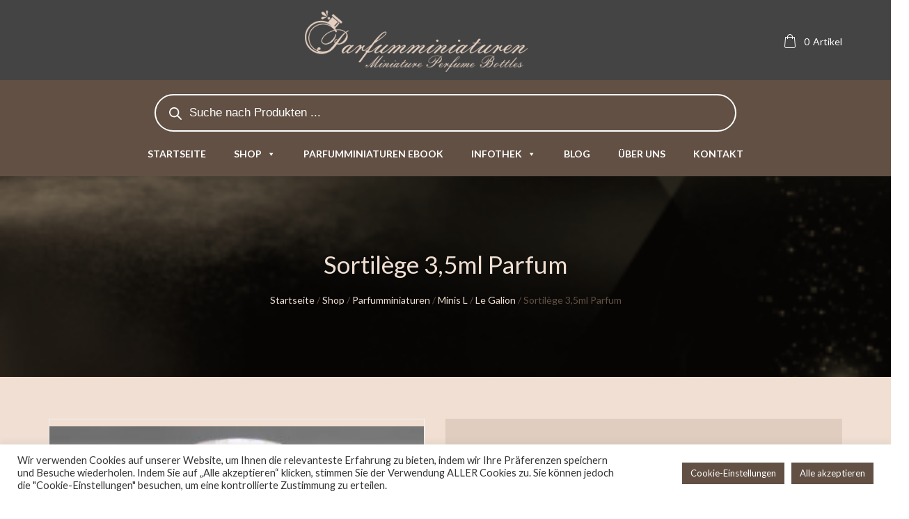

--- FILE ---
content_type: text/html; charset=UTF-8
request_url: https://parfumminis.com/shop/parfumminiaturen/minis-l/le-galion1608804262/sortilege-35ml-parfum/
body_size: 67857
content:
<!DOCTYPE html>
<html lang="de-DE">
<head>
<meta charset="UTF-8">
<meta name="viewport" content="width=device-width, initial-scale=1">
<link rel="profile" href="http://gmpg.org/xfn/11">

				<script>document.documentElement.className = document.documentElement.className + ' yes-js js_active js'</script>
			<title>Sortilège 3,5ml Parfum &#8211; Parfumminiaturen</title>
<meta name='robots' content='max-image-preview:large' />
	<style>img:is([sizes="auto" i], [sizes^="auto," i]) { contain-intrinsic-size: 3000px 1500px }</style>
	<link rel='dns-prefetch' href='//www.google.com' />
<link rel='dns-prefetch' href='//fonts.googleapis.com' />
<link rel="alternate" type="application/rss+xml" title="Parfumminiaturen &raquo; Feed" href="https://parfumminis.com/feed/" />
<link rel="alternate" type="application/rss+xml" title="Parfumminiaturen &raquo; Kommentar-Feed" href="https://parfumminis.com/comments/feed/" />
<link rel="alternate" type="application/rss+xml" title="Parfumminiaturen &raquo; Kommentar-Feed zu Sortilège 3,5ml Parfum" href="https://parfumminis.com/shop/parfumminiaturen/minis-l/le-galion1608804262/sortilege-35ml-parfum/feed/" />
<script type="text/javascript">
/* <![CDATA[ */
window._wpemojiSettings = {"baseUrl":"https:\/\/s.w.org\/images\/core\/emoji\/15.0.3\/72x72\/","ext":".png","svgUrl":"https:\/\/s.w.org\/images\/core\/emoji\/15.0.3\/svg\/","svgExt":".svg","source":{"concatemoji":"https:\/\/parfumminis.com\/wp-includes\/js\/wp-emoji-release.min.js?ver=6.7.4"}};
/*! This file is auto-generated */
!function(i,n){var o,s,e;function c(e){try{var t={supportTests:e,timestamp:(new Date).valueOf()};sessionStorage.setItem(o,JSON.stringify(t))}catch(e){}}function p(e,t,n){e.clearRect(0,0,e.canvas.width,e.canvas.height),e.fillText(t,0,0);var t=new Uint32Array(e.getImageData(0,0,e.canvas.width,e.canvas.height).data),r=(e.clearRect(0,0,e.canvas.width,e.canvas.height),e.fillText(n,0,0),new Uint32Array(e.getImageData(0,0,e.canvas.width,e.canvas.height).data));return t.every(function(e,t){return e===r[t]})}function u(e,t,n){switch(t){case"flag":return n(e,"\ud83c\udff3\ufe0f\u200d\u26a7\ufe0f","\ud83c\udff3\ufe0f\u200b\u26a7\ufe0f")?!1:!n(e,"\ud83c\uddfa\ud83c\uddf3","\ud83c\uddfa\u200b\ud83c\uddf3")&&!n(e,"\ud83c\udff4\udb40\udc67\udb40\udc62\udb40\udc65\udb40\udc6e\udb40\udc67\udb40\udc7f","\ud83c\udff4\u200b\udb40\udc67\u200b\udb40\udc62\u200b\udb40\udc65\u200b\udb40\udc6e\u200b\udb40\udc67\u200b\udb40\udc7f");case"emoji":return!n(e,"\ud83d\udc26\u200d\u2b1b","\ud83d\udc26\u200b\u2b1b")}return!1}function f(e,t,n){var r="undefined"!=typeof WorkerGlobalScope&&self instanceof WorkerGlobalScope?new OffscreenCanvas(300,150):i.createElement("canvas"),a=r.getContext("2d",{willReadFrequently:!0}),o=(a.textBaseline="top",a.font="600 32px Arial",{});return e.forEach(function(e){o[e]=t(a,e,n)}),o}function t(e){var t=i.createElement("script");t.src=e,t.defer=!0,i.head.appendChild(t)}"undefined"!=typeof Promise&&(o="wpEmojiSettingsSupports",s=["flag","emoji"],n.supports={everything:!0,everythingExceptFlag:!0},e=new Promise(function(e){i.addEventListener("DOMContentLoaded",e,{once:!0})}),new Promise(function(t){var n=function(){try{var e=JSON.parse(sessionStorage.getItem(o));if("object"==typeof e&&"number"==typeof e.timestamp&&(new Date).valueOf()<e.timestamp+604800&&"object"==typeof e.supportTests)return e.supportTests}catch(e){}return null}();if(!n){if("undefined"!=typeof Worker&&"undefined"!=typeof OffscreenCanvas&&"undefined"!=typeof URL&&URL.createObjectURL&&"undefined"!=typeof Blob)try{var e="postMessage("+f.toString()+"("+[JSON.stringify(s),u.toString(),p.toString()].join(",")+"));",r=new Blob([e],{type:"text/javascript"}),a=new Worker(URL.createObjectURL(r),{name:"wpTestEmojiSupports"});return void(a.onmessage=function(e){c(n=e.data),a.terminate(),t(n)})}catch(e){}c(n=f(s,u,p))}t(n)}).then(function(e){for(var t in e)n.supports[t]=e[t],n.supports.everything=n.supports.everything&&n.supports[t],"flag"!==t&&(n.supports.everythingExceptFlag=n.supports.everythingExceptFlag&&n.supports[t]);n.supports.everythingExceptFlag=n.supports.everythingExceptFlag&&!n.supports.flag,n.DOMReady=!1,n.readyCallback=function(){n.DOMReady=!0}}).then(function(){return e}).then(function(){var e;n.supports.everything||(n.readyCallback(),(e=n.source||{}).concatemoji?t(e.concatemoji):e.wpemoji&&e.twemoji&&(t(e.twemoji),t(e.wpemoji)))}))}((window,document),window._wpemojiSettings);
/* ]]> */
</script>
<style id='wp-emoji-styles-inline-css' type='text/css'>

	img.wp-smiley, img.emoji {
		display: inline !important;
		border: none !important;
		box-shadow: none !important;
		height: 1em !important;
		width: 1em !important;
		margin: 0 0.07em !important;
		vertical-align: -0.1em !important;
		background: none !important;
		padding: 0 !important;
	}
</style>
<link rel='stylesheet' id='wp-block-library-css' href='https://parfumminis.com/wp-includes/css/dist/block-library/style.min.css?ver=6.7.4' type='text/css' media='all' />
<link rel='stylesheet' id='jquery-selectBox-css' href='https://parfumminis.com/wp-content/plugins/yith-woocommerce-wishlist/assets/css/jquery.selectBox.css?ver=1.2.0' type='text/css' media='all' />
<link rel='stylesheet' id='woocommerce_prettyPhoto_css-css' href='//parfumminis.com/wp-content/plugins/woocommerce/assets/css/prettyPhoto.css?ver=3.1.6' type='text/css' media='all' />
<link rel='stylesheet' id='yith-wcwl-main-css' href='https://parfumminis.com/wp-content/plugins/yith-woocommerce-wishlist/assets/css/style.css?ver=4.11.0' type='text/css' media='all' />
<style id='yith-wcwl-main-inline-css' type='text/css'>
 :root { --color-add-to-wishlist-background: #333333; --color-add-to-wishlist-text: #FFFFFF; --color-add-to-wishlist-border: #333333; --color-add-to-wishlist-background-hover: #333333; --color-add-to-wishlist-text-hover: #FFFFFF; --color-add-to-wishlist-border-hover: #333333; --rounded-corners-radius: 16px; --color-add-to-cart-background: #333333; --color-add-to-cart-text: #FFFFFF; --color-add-to-cart-border: #333333; --color-add-to-cart-background-hover: #4F4F4F; --color-add-to-cart-text-hover: #FFFFFF; --color-add-to-cart-border-hover: #4F4F4F; --add-to-cart-rounded-corners-radius: 16px; --color-button-style-1-background: #333333; --color-button-style-1-text: #FFFFFF; --color-button-style-1-border: #333333; --color-button-style-1-background-hover: #4F4F4F; --color-button-style-1-text-hover: #FFFFFF; --color-button-style-1-border-hover: #4F4F4F; --color-button-style-2-background: #333333; --color-button-style-2-text: #FFFFFF; --color-button-style-2-border: #333333; --color-button-style-2-background-hover: #4F4F4F; --color-button-style-2-text-hover: #FFFFFF; --color-button-style-2-border-hover: #4F4F4F; --color-wishlist-table-background: #FFFFFF; --color-wishlist-table-text: #6d6c6c; --color-wishlist-table-border: #FFFFFF; --color-headers-background: #F4F4F4; --color-share-button-color: #FFFFFF; --color-share-button-color-hover: #FFFFFF; --color-fb-button-background: #39599E; --color-fb-button-background-hover: #595A5A; --color-tw-button-background: #45AFE2; --color-tw-button-background-hover: #595A5A; --color-pr-button-background: #AB2E31; --color-pr-button-background-hover: #595A5A; --color-em-button-background: #FBB102; --color-em-button-background-hover: #595A5A; --color-wa-button-background: #00A901; --color-wa-button-background-hover: #595A5A; --feedback-duration: 3s } 
 :root { --color-add-to-wishlist-background: #333333; --color-add-to-wishlist-text: #FFFFFF; --color-add-to-wishlist-border: #333333; --color-add-to-wishlist-background-hover: #333333; --color-add-to-wishlist-text-hover: #FFFFFF; --color-add-to-wishlist-border-hover: #333333; --rounded-corners-radius: 16px; --color-add-to-cart-background: #333333; --color-add-to-cart-text: #FFFFFF; --color-add-to-cart-border: #333333; --color-add-to-cart-background-hover: #4F4F4F; --color-add-to-cart-text-hover: #FFFFFF; --color-add-to-cart-border-hover: #4F4F4F; --add-to-cart-rounded-corners-radius: 16px; --color-button-style-1-background: #333333; --color-button-style-1-text: #FFFFFF; --color-button-style-1-border: #333333; --color-button-style-1-background-hover: #4F4F4F; --color-button-style-1-text-hover: #FFFFFF; --color-button-style-1-border-hover: #4F4F4F; --color-button-style-2-background: #333333; --color-button-style-2-text: #FFFFFF; --color-button-style-2-border: #333333; --color-button-style-2-background-hover: #4F4F4F; --color-button-style-2-text-hover: #FFFFFF; --color-button-style-2-border-hover: #4F4F4F; --color-wishlist-table-background: #FFFFFF; --color-wishlist-table-text: #6d6c6c; --color-wishlist-table-border: #FFFFFF; --color-headers-background: #F4F4F4; --color-share-button-color: #FFFFFF; --color-share-button-color-hover: #FFFFFF; --color-fb-button-background: #39599E; --color-fb-button-background-hover: #595A5A; --color-tw-button-background: #45AFE2; --color-tw-button-background-hover: #595A5A; --color-pr-button-background: #AB2E31; --color-pr-button-background-hover: #595A5A; --color-em-button-background: #FBB102; --color-em-button-background-hover: #595A5A; --color-wa-button-background: #00A901; --color-wa-button-background-hover: #595A5A; --feedback-duration: 3s } 
</style>
<style id='classic-theme-styles-inline-css' type='text/css'>
/*! This file is auto-generated */
.wp-block-button__link{color:#fff;background-color:#32373c;border-radius:9999px;box-shadow:none;text-decoration:none;padding:calc(.667em + 2px) calc(1.333em + 2px);font-size:1.125em}.wp-block-file__button{background:#32373c;color:#fff;text-decoration:none}
</style>
<style id='global-styles-inline-css' type='text/css'>
:root{--wp--preset--aspect-ratio--square: 1;--wp--preset--aspect-ratio--4-3: 4/3;--wp--preset--aspect-ratio--3-4: 3/4;--wp--preset--aspect-ratio--3-2: 3/2;--wp--preset--aspect-ratio--2-3: 2/3;--wp--preset--aspect-ratio--16-9: 16/9;--wp--preset--aspect-ratio--9-16: 9/16;--wp--preset--color--black: #000000;--wp--preset--color--cyan-bluish-gray: #abb8c3;--wp--preset--color--white: #ffffff;--wp--preset--color--pale-pink: #f78da7;--wp--preset--color--vivid-red: #cf2e2e;--wp--preset--color--luminous-vivid-orange: #ff6900;--wp--preset--color--luminous-vivid-amber: #fcb900;--wp--preset--color--light-green-cyan: #7bdcb5;--wp--preset--color--vivid-green-cyan: #00d084;--wp--preset--color--pale-cyan-blue: #8ed1fc;--wp--preset--color--vivid-cyan-blue: #0693e3;--wp--preset--color--vivid-purple: #9b51e0;--wp--preset--gradient--vivid-cyan-blue-to-vivid-purple: linear-gradient(135deg,rgba(6,147,227,1) 0%,rgb(155,81,224) 100%);--wp--preset--gradient--light-green-cyan-to-vivid-green-cyan: linear-gradient(135deg,rgb(122,220,180) 0%,rgb(0,208,130) 100%);--wp--preset--gradient--luminous-vivid-amber-to-luminous-vivid-orange: linear-gradient(135deg,rgba(252,185,0,1) 0%,rgba(255,105,0,1) 100%);--wp--preset--gradient--luminous-vivid-orange-to-vivid-red: linear-gradient(135deg,rgba(255,105,0,1) 0%,rgb(207,46,46) 100%);--wp--preset--gradient--very-light-gray-to-cyan-bluish-gray: linear-gradient(135deg,rgb(238,238,238) 0%,rgb(169,184,195) 100%);--wp--preset--gradient--cool-to-warm-spectrum: linear-gradient(135deg,rgb(74,234,220) 0%,rgb(151,120,209) 20%,rgb(207,42,186) 40%,rgb(238,44,130) 60%,rgb(251,105,98) 80%,rgb(254,248,76) 100%);--wp--preset--gradient--blush-light-purple: linear-gradient(135deg,rgb(255,206,236) 0%,rgb(152,150,240) 100%);--wp--preset--gradient--blush-bordeaux: linear-gradient(135deg,rgb(254,205,165) 0%,rgb(254,45,45) 50%,rgb(107,0,62) 100%);--wp--preset--gradient--luminous-dusk: linear-gradient(135deg,rgb(255,203,112) 0%,rgb(199,81,192) 50%,rgb(65,88,208) 100%);--wp--preset--gradient--pale-ocean: linear-gradient(135deg,rgb(255,245,203) 0%,rgb(182,227,212) 50%,rgb(51,167,181) 100%);--wp--preset--gradient--electric-grass: linear-gradient(135deg,rgb(202,248,128) 0%,rgb(113,206,126) 100%);--wp--preset--gradient--midnight: linear-gradient(135deg,rgb(2,3,129) 0%,rgb(40,116,252) 100%);--wp--preset--font-size--small: 13px;--wp--preset--font-size--medium: 20px;--wp--preset--font-size--large: 36px;--wp--preset--font-size--x-large: 42px;--wp--preset--spacing--20: 0.44rem;--wp--preset--spacing--30: 0.67rem;--wp--preset--spacing--40: 1rem;--wp--preset--spacing--50: 1.5rem;--wp--preset--spacing--60: 2.25rem;--wp--preset--spacing--70: 3.38rem;--wp--preset--spacing--80: 5.06rem;--wp--preset--shadow--natural: 6px 6px 9px rgba(0, 0, 0, 0.2);--wp--preset--shadow--deep: 12px 12px 50px rgba(0, 0, 0, 0.4);--wp--preset--shadow--sharp: 6px 6px 0px rgba(0, 0, 0, 0.2);--wp--preset--shadow--outlined: 6px 6px 0px -3px rgba(255, 255, 255, 1), 6px 6px rgba(0, 0, 0, 1);--wp--preset--shadow--crisp: 6px 6px 0px rgba(0, 0, 0, 1);}:where(.is-layout-flex){gap: 0.5em;}:where(.is-layout-grid){gap: 0.5em;}body .is-layout-flex{display: flex;}.is-layout-flex{flex-wrap: wrap;align-items: center;}.is-layout-flex > :is(*, div){margin: 0;}body .is-layout-grid{display: grid;}.is-layout-grid > :is(*, div){margin: 0;}:where(.wp-block-columns.is-layout-flex){gap: 2em;}:where(.wp-block-columns.is-layout-grid){gap: 2em;}:where(.wp-block-post-template.is-layout-flex){gap: 1.25em;}:where(.wp-block-post-template.is-layout-grid){gap: 1.25em;}.has-black-color{color: var(--wp--preset--color--black) !important;}.has-cyan-bluish-gray-color{color: var(--wp--preset--color--cyan-bluish-gray) !important;}.has-white-color{color: var(--wp--preset--color--white) !important;}.has-pale-pink-color{color: var(--wp--preset--color--pale-pink) !important;}.has-vivid-red-color{color: var(--wp--preset--color--vivid-red) !important;}.has-luminous-vivid-orange-color{color: var(--wp--preset--color--luminous-vivid-orange) !important;}.has-luminous-vivid-amber-color{color: var(--wp--preset--color--luminous-vivid-amber) !important;}.has-light-green-cyan-color{color: var(--wp--preset--color--light-green-cyan) !important;}.has-vivid-green-cyan-color{color: var(--wp--preset--color--vivid-green-cyan) !important;}.has-pale-cyan-blue-color{color: var(--wp--preset--color--pale-cyan-blue) !important;}.has-vivid-cyan-blue-color{color: var(--wp--preset--color--vivid-cyan-blue) !important;}.has-vivid-purple-color{color: var(--wp--preset--color--vivid-purple) !important;}.has-black-background-color{background-color: var(--wp--preset--color--black) !important;}.has-cyan-bluish-gray-background-color{background-color: var(--wp--preset--color--cyan-bluish-gray) !important;}.has-white-background-color{background-color: var(--wp--preset--color--white) !important;}.has-pale-pink-background-color{background-color: var(--wp--preset--color--pale-pink) !important;}.has-vivid-red-background-color{background-color: var(--wp--preset--color--vivid-red) !important;}.has-luminous-vivid-orange-background-color{background-color: var(--wp--preset--color--luminous-vivid-orange) !important;}.has-luminous-vivid-amber-background-color{background-color: var(--wp--preset--color--luminous-vivid-amber) !important;}.has-light-green-cyan-background-color{background-color: var(--wp--preset--color--light-green-cyan) !important;}.has-vivid-green-cyan-background-color{background-color: var(--wp--preset--color--vivid-green-cyan) !important;}.has-pale-cyan-blue-background-color{background-color: var(--wp--preset--color--pale-cyan-blue) !important;}.has-vivid-cyan-blue-background-color{background-color: var(--wp--preset--color--vivid-cyan-blue) !important;}.has-vivid-purple-background-color{background-color: var(--wp--preset--color--vivid-purple) !important;}.has-black-border-color{border-color: var(--wp--preset--color--black) !important;}.has-cyan-bluish-gray-border-color{border-color: var(--wp--preset--color--cyan-bluish-gray) !important;}.has-white-border-color{border-color: var(--wp--preset--color--white) !important;}.has-pale-pink-border-color{border-color: var(--wp--preset--color--pale-pink) !important;}.has-vivid-red-border-color{border-color: var(--wp--preset--color--vivid-red) !important;}.has-luminous-vivid-orange-border-color{border-color: var(--wp--preset--color--luminous-vivid-orange) !important;}.has-luminous-vivid-amber-border-color{border-color: var(--wp--preset--color--luminous-vivid-amber) !important;}.has-light-green-cyan-border-color{border-color: var(--wp--preset--color--light-green-cyan) !important;}.has-vivid-green-cyan-border-color{border-color: var(--wp--preset--color--vivid-green-cyan) !important;}.has-pale-cyan-blue-border-color{border-color: var(--wp--preset--color--pale-cyan-blue) !important;}.has-vivid-cyan-blue-border-color{border-color: var(--wp--preset--color--vivid-cyan-blue) !important;}.has-vivid-purple-border-color{border-color: var(--wp--preset--color--vivid-purple) !important;}.has-vivid-cyan-blue-to-vivid-purple-gradient-background{background: var(--wp--preset--gradient--vivid-cyan-blue-to-vivid-purple) !important;}.has-light-green-cyan-to-vivid-green-cyan-gradient-background{background: var(--wp--preset--gradient--light-green-cyan-to-vivid-green-cyan) !important;}.has-luminous-vivid-amber-to-luminous-vivid-orange-gradient-background{background: var(--wp--preset--gradient--luminous-vivid-amber-to-luminous-vivid-orange) !important;}.has-luminous-vivid-orange-to-vivid-red-gradient-background{background: var(--wp--preset--gradient--luminous-vivid-orange-to-vivid-red) !important;}.has-very-light-gray-to-cyan-bluish-gray-gradient-background{background: var(--wp--preset--gradient--very-light-gray-to-cyan-bluish-gray) !important;}.has-cool-to-warm-spectrum-gradient-background{background: var(--wp--preset--gradient--cool-to-warm-spectrum) !important;}.has-blush-light-purple-gradient-background{background: var(--wp--preset--gradient--blush-light-purple) !important;}.has-blush-bordeaux-gradient-background{background: var(--wp--preset--gradient--blush-bordeaux) !important;}.has-luminous-dusk-gradient-background{background: var(--wp--preset--gradient--luminous-dusk) !important;}.has-pale-ocean-gradient-background{background: var(--wp--preset--gradient--pale-ocean) !important;}.has-electric-grass-gradient-background{background: var(--wp--preset--gradient--electric-grass) !important;}.has-midnight-gradient-background{background: var(--wp--preset--gradient--midnight) !important;}.has-small-font-size{font-size: var(--wp--preset--font-size--small) !important;}.has-medium-font-size{font-size: var(--wp--preset--font-size--medium) !important;}.has-large-font-size{font-size: var(--wp--preset--font-size--large) !important;}.has-x-large-font-size{font-size: var(--wp--preset--font-size--x-large) !important;}
:where(.wp-block-post-template.is-layout-flex){gap: 1.25em;}:where(.wp-block-post-template.is-layout-grid){gap: 1.25em;}
:where(.wp-block-columns.is-layout-flex){gap: 2em;}:where(.wp-block-columns.is-layout-grid){gap: 2em;}
:root :where(.wp-block-pullquote){font-size: 1.5em;line-height: 1.6;}
</style>
<link rel='stylesheet' id='contact-form-7-css' href='https://parfumminis.com/wp-content/plugins/contact-form-7/includes/css/styles.css?ver=6.1.4' type='text/css' media='all' />
<link rel='stylesheet' id='cookie-law-info-css' href='https://parfumminis.com/wp-content/plugins/cookie-law-info/legacy/public/css/cookie-law-info-public.css?ver=3.3.9.1' type='text/css' media='all' />
<link rel='stylesheet' id='cookie-law-info-gdpr-css' href='https://parfumminis.com/wp-content/plugins/cookie-law-info/legacy/public/css/cookie-law-info-gdpr.css?ver=3.3.9.1' type='text/css' media='all' />
<link rel='stylesheet' id='nb-fw-font-icon-css' href='https://parfumminis.com/wp-content/plugins/nb-fw/inc/src/nb-fw-font-icon.css?ver=20182108' type='text/css' media='all' />
<link rel='stylesheet' id='rs-plugin-settings-css' href='https://parfumminis.com/wp-content/plugins/revslider/public/assets/css/rs6.css?ver=6.3.3' type='text/css' media='all' />
<style id='rs-plugin-settings-inline-css' type='text/css'>
#rs-demo-id {}
</style>
<style id='woocommerce-inline-inline-css' type='text/css'>
.woocommerce form .form-row .required { visibility: visible; }
</style>
<link rel='stylesheet' id='trp-language-switcher-style-css' href='https://parfumminis.com/wp-content/plugins/translatepress-multilingual/assets/css/trp-language-switcher.css?ver=3.0.7' type='text/css' media='all' />
<link rel='stylesheet' id='megamenu-css' href='https://parfumminis.com/wp-content/uploads/maxmegamenu/style.css?ver=cbc1a4' type='text/css' media='all' />
<link rel='stylesheet' id='dashicons-css' href='https://parfumminis.com/wp-includes/css/dashicons.min.css?ver=6.7.4' type='text/css' media='all' />
<style id='dashicons-inline-css' type='text/css'>
[data-font="Dashicons"]:before {font-family: 'Dashicons' !important;content: attr(data-icon) !important;speak: none !important;font-weight: normal !important;font-variant: normal !important;text-transform: none !important;line-height: 1 !important;font-style: normal !important;-webkit-font-smoothing: antialiased !important;-moz-osx-font-smoothing: grayscale !important;}
</style>
<link rel='stylesheet' id='gateway-css' href='https://parfumminis.com/wp-content/plugins/woocommerce-paypal-payments/modules/ppcp-button/assets/css/gateway.css?ver=3.0.5' type='text/css' media='all' />
<link rel='stylesheet' id='brands-styles-css' href='https://parfumminis.com/wp-content/plugins/woocommerce/assets/css/brands.css?ver=9.8.6' type='text/css' media='all' />
<link rel='stylesheet' id='dgwt-wcas-style-css' href='https://parfumminis.com/wp-content/plugins/ajax-search-for-woocommerce/assets/css/style.min.css?ver=1.32.2' type='text/css' media='all' />
<link rel='stylesheet' id='nb-google-fonts-css' href='https://fonts.googleapis.com/css?family=Lato%3A100%2C300%2C400%2C700%2C900&#038;subset=latin%2Clatin-ext&#038;ver=6.7.4' type='text/css' media='all' />
<link rel='stylesheet' id='countdown-css' href='https://parfumminis.com/wp-content/plugins/antique-elements/widgets/assets/css/style.css?ver=20171103' type='text/css' media='all' />
<link rel='stylesheet' id='vc_nb_owl-carousel-css-css' href='https://parfumminis.com/wp-content/plugins/js_composer/assets/lib/owl-carousel2-dist/assets/owl.min.css?ver=6.4.2' type='text/css' media='all' />
<link rel='stylesheet' id='nbfwowlStyles-css' href='https://parfumminis.com/wp-content/plugins/antique-elements/widgets/assets/css/owlstyle.css?ver=6.4.2' type='text/css' media='all' />
<link rel='stylesheet' id='nbfwStyles-css' href='https://parfumminis.com/wp-content/plugins/antique-elements/widgets/assets/css/style.css?ver=6.4.2' type='text/css' media='all' />
<link rel='stylesheet' id='woocommerce-gzd-layout-css' href='https://parfumminis.com/wp-content/plugins/woocommerce-germanized/build/static/layout-styles.css?ver=3.18.3' type='text/css' media='all' />
<style id='woocommerce-gzd-layout-inline-css' type='text/css'>
.woocommerce-checkout .shop_table { background-color: #eeeeee; } .product p.deposit-packaging-type { font-size: 1.25em !important; } p.woocommerce-shipping-destination { display: none; }
                .wc-gzd-nutri-score-value-a {
                    background: url(https://parfumminis.com/wp-content/plugins/woocommerce-germanized/assets/images/nutri-score-a.svg) no-repeat;
                }
                .wc-gzd-nutri-score-value-b {
                    background: url(https://parfumminis.com/wp-content/plugins/woocommerce-germanized/assets/images/nutri-score-b.svg) no-repeat;
                }
                .wc-gzd-nutri-score-value-c {
                    background: url(https://parfumminis.com/wp-content/plugins/woocommerce-germanized/assets/images/nutri-score-c.svg) no-repeat;
                }
                .wc-gzd-nutri-score-value-d {
                    background: url(https://parfumminis.com/wp-content/plugins/woocommerce-germanized/assets/images/nutri-score-d.svg) no-repeat;
                }
                .wc-gzd-nutri-score-value-e {
                    background: url(https://parfumminis.com/wp-content/plugins/woocommerce-germanized/assets/images/nutri-score-e.svg) no-repeat;
                }
            
</style>
<link rel='stylesheet' id='bsf-Defaults-css' href='https://parfumminis.com/wp-content/uploads/smile_fonts/Defaults/Defaults.css?ver=3.19.8' type='text/css' media='all' />
<link rel='stylesheet' id='bsf-logo_brand-css' href='https://parfumminis.com/wp-content/uploads/smile_fonts/logo_brand/logo_brand.css?ver=3.19.8' type='text/css' media='all' />
<link rel='stylesheet' id='bsf-about_icon-css' href='https://parfumminis.com/wp-content/uploads/smile_fonts/about_icon/about_icon.css?ver=3.19.8' type='text/css' media='all' />
<link rel='stylesheet' id='bsf-font-content-css' href='https://parfumminis.com/wp-content/uploads/smile_fonts/font-content/font-content.css?ver=3.19.8' type='text/css' media='all' />
<link rel='stylesheet' id='fontello-css' href='https://parfumminis.com/wp-content/themes/antimall/assets/vendor/fontello/fontello.css?ver=1.0.0' type='text/css' media='all' />
<link rel='stylesheet' id='nbcore_front_style-css' href='https://parfumminis.com/wp-content/themes/antimall/assets/netbase/css/main.css?ver=1.0.0' type='text/css' media='all' />
<style id='nbcore_front_style-inline-css' type='text/css'>
#site-wrapper{background:rgb(240,223,210);}.nb-page-title-wrap,.single-blog .entry-author,.products .list-type-wrap,.shop-main.accordion-tabs .accordion-title-wrap,.woocommerce .woocommerce-message,.woocommerce .woocommerce-info,.woocommerce .woocommerce-error,.woocommerce-page .woocommerce-message,.woocommerce-page .woocommerce-info,.woocommerce-page .woocommerce-error,.cart-layout-2 .cart-totals-wrap,.blog.style-2 .post .entry-content,.nb-comment-form textarea,.comments-area,.blog .post .entry-cat a{background-color:#edf0f5;}.products.list-type .product .list-type-wrap .product-image:before{border-right-color:#edf0f5;}.main-logo{width:200px;}.footer-top-section a:hover,.footer-top-section .widget ul li a:hover,.footer-bot-section a:hover,.footer-bot-section .widget ul li a:hover{color:rgb(226,193,125);}a:hover,a:focus,a:active{color:rgb(182,138,94);}.ult-team-member-wrap ult-team-member-position,.site-header.header-home-1 .middle-section-wrap .container .menu-left .icon-header-wrap > span,.site-header.header-home-2 .bottom-section-wrap .container .bot-right .icon-header-wrap > span{font-family:Lato;}.error404 .site-main .home-link .icon-home{font-family:Lato !important;}body,.mini-cart-section,.nb-cart-section > span,.icon-header-wrap > span{font-family:Lato;font-weight:400;font-size:14px;}.button,.nb-primary-button,.post-password-form input[type='submit']{color:rgb(240,223,210) !important;background-color:rgb(97,80,67);border-color:rgba(0,0,0,0);}.button:hover,.nb-primary-button:hover,.button:focus,.nb-primary-button:focus{color:rgb(255,255,255);background-color:rgb(97,80,67);border-color:rgba(0,0,0,0);}.nb-secondary-button{color:rgb(240,223,210);background-color:rgb(97,80,67);border-color:rgba(0,0,0,0);}.nb-secondary-button:hover,.nb-secondary-button:focus{color:#ffffff;background-color:rgb(97,80,67);border-color:rgba(0,0,0,0);}.list-type .add_to_cart_button,.nb-primary-button,.nb-secondary-button,.single_add_to_cart_button,.post-password-form input[type='submit']{padding-left:30px;padding-right:30px;border-width:2px;border-radius:0px;}body,.paging-navigation .page-numbers,.widget ul li a,.woocommerce-breadcrumb a,.nb-social-icons > a,.wc-tabs > li:not(.active) a,.shop-main.accordion-tabs .accordion-title-wrap:not(.ui-state-active) a,.nb-account-dropdown a,.header-account-wrap .not-logged-in,.mid-inline .nb-account-dropdown a,.mid-inline .mini-cart-section span,.mid-inline .mini-cart-section a,.mid-inline .mini-cart-section strong,.entry-meta .byline a,.comments-link a{color:rgb(97,80,67);}h1{font-size:25px;}h2{font-size:22px;}h3{font-size:20px;}h4{font-size:18px;}h5{font-size:16px;}h6{font-size:14px;}h1,h2,h3,h4,h5,h6,h1 > a,h2 > a,h3 > a,h4 > a,h5 > a,h6 > a,.entry-title > a,.woocommerce-Reviews .comment-reply-title{font-family:Lato;font-weight:400;color:rgb(97,80,67);}.site-header .top-section-wrap{padding:10px 0;background-color:rgb(224,205,192);}.top-section-wrap .nb-header-sub-menu a{color:#e4e4e4;}.top-section-wrap .nb-header-sub-menu .sub-menu{background-color:rgb(224,205,192);}.site-header .middle-section-wrap{padding:20px 0;background-color:#ffffff;}.site-header:not(.mid-stack) .bot-section-wrap{padding:30px 0;}.site-header.mid-stack .nb-navbar > .menu-item > a{padding:30px 20px;}.site-header .bot-section-wrap{background-color:rgb(97,80,67);}.bot-section-wrap a,.bot-section-wrap span,.bot-section-wrap i,.bot-section-wrap div{color:rgb(240,223,210);}.middle-section-wrap a:hover,.middle-section-wrap span:hover,.middle-section-wrap i,.middle-section-wrap div{color:rgb(178,138,94);}.top-section-wrap a,.top-section-wrap span,.top-section-wrap i,.top-section-wrap div{color:#e4e4e4;}.nb-navbar .menu-item-has-children > a span:after,.icon-header-section .nb-cart-section,.nb-navbar .sub-menu > .menu-item:not(:last-child),.nb-header-sub-menu .sub-menu > .menu-item:not(:last-child),.widget .widget-title,.blog .classic .post .entry-footer,.single-post .single-blog .entry-footer,.nb-social-icons > a,.single-blog .entry-author-wrap,.shop-main:not(.wide) .single-product-wrap .product_meta,.shop-main.accordion-tabs .accordion-item .accordion-title-wrap,.shop-main.horizontal-tabs .wc-tabs-wrapper,.shop_table thead th,.shop_table th,.shop_table td,.mini-cart-wrap .total,.widget.widget_nav_menu .menu-item .sub-menu,.icon-header-wrap .nb-account-dropdown ul li:not(:last-of-type) a,.widget tbody th,.widget tbody td,.widget ul > li:not(:last-of-type),.blog .post .entry-image .entry-cat,.comment-list .comment,.nb-comment-form textarea,.paging-navigation.pagination-style-1 .page-numbers.current,.page-links a,.woocommerce-pagination.pagination-style-1 .page-numbers.current{border-color:rgb(228,228,228);}@media (max-width:767px){.shop_table.cart{border:1px solid rgb(228,228,228);}.shop_table.cart td{border-bottom:1px solid rgb(228,228,228);}}#simplemodal-login-container-education form .submit input:hover,.faq-form input[type='submit']:hover,.woocommerce-Reviews .comment-form .form-submit .submit:hover,.vc_btn3-container.button_viewmore > a:hover,.vc_btn3-container.button_sellnow > a:hover,#wpcf7-f326-p120-o1 .wpcf7-form-control.wpcf7-submit:hover{background-color:rgb(97,80,67) !important;}.post-password-form input[type='submit']:hover,.start_selling .wpb_wrapper .aio-icon-component .aio-icon.circle:hover,.home-page-2 .home2_sesson_3 .wpb_column .vc_column-inner .aio-icon-component .aio-icon.circle:hover,.cart-notice-wrap .cart-url:hover,.content_sesson_3 .aio-icon-img.uavc-circle:hover,.start_selling .aio-icon-component .aio-icon-left .aio-icon-img:hover{background-color:rgb(97,80,67);}.about_us .about-session-1 .about_sesson_1_left .about_sesson_1_left_bottom .wpb_column .vc_column-inner .aio-icon-component .aio-icon-left .aio-icon{border:7px solid rgb(240,223,210);}.about_us .about-session-1 .about_session_1_right .wpb_single_image > figure:before,.start_selling .wpb_single_image .vc_figure:before{border:5px solid rgb(240,223,210);}.nb-back-to-top-wrap a.light{background-color:rgb(240,223,210);}.sticky{border-top:1px solid rgb(97,80,67);box-shadow:0px 0px 20px rgb(97,80,67);}.product .product-image .onsale,.wc-tabs > li.active,.product .onsale.sale-style-2 .percent,.wc-tabs-wrapper .woocommerce-Reviews #review_form_wrapper .comment-respond,.site-header.mid-stack .main-navigation .nb-navbar > .menu-item:hover,.shop-main.accordion-tabs .accordion-item .accordion-title-wrap.ui-accordion-header-active,.widget .tagcloud a,.single-product .single-product-wrap .entry-summary .yith-wcwl-add-to-wishlist,.footer-top-section .widget .tagcloud a,.cart-notice-wrap .cart-url,.footer-bot-section .widget .tagcloud a,.custom_blog .nb_layout_wp-img-topbot .nb-post-block .nb-post-content .nb-post-readmore > a,.loading.demo7 #loading-center #loading-center-absolute .object,.loading.demo3 #loading-center #loading-center-absolute .object,.cart-notice-wrap .cart-notice{border-color:rgb(97,80,67);}.loading.demo14 #loading-center #loading-center-absolute .object{border-left-color:rgb(97,80,67);border-right-color:rgb(97,80,67);}.loading.demo15 #loading-center #loading-center-absolute .object{border-left-color:rgb(97,80,67);border-top-color:rgb(97,80,67);}.faq-form input[type='submit'],.widget .widget-title:before,.home2_custom_blog .nb_wp_post .nb_wp_post-i .nb-post-block .nb-post-content .readmore:hover,.about_us .about-session-1 .about_sesson_1_left .about_sesson_1_left_bottom .vc_column-inner .aio-icon-component .aio-icon-left .aio-icon,.paging-navigation.pagination-style-2 .current,.custom_blog .nb_layout_wp-img-topbot .nb-post-block .nb-post-content .nb-post-readmore > a:hover,.content_sesson_3 .aio-icon-img.uavc-circle,.home-page-3 .become-a-seller .aio-icon.circle,.home-page-2 .home2_sesson_3 .wpb_column .vc_column-inner .aio-icon-component .aio-icon.circle,.start_selling .wpb_wrapper .aio-icon-component .aio-icon.circle,.product .onsale.sale-style-1,.site-header.header-home-1 .bot-section-wrap .bot-section .icon-menu,product .single-product-wrap .entry-summary .cart .single_add_to_cart_button:hover,.woocommerce-pagination.pagination-style-2 span.current,.sticky-sidebar .widget_price_filter .price_slider_amount > button:hover,.single-product .single-product-wrap .compare:hover,.shop-main.right-dots .flickity-page-dots .dot,.cart-notice-wrap .cart-url,.home-page-2 .nb-back-to-top-wrap a.light:hover,.single-product .single-product-wrap .entry-summary .yith-wcwl-add-to-wishlist:hover,.site-header.header-home-3 .bot-section-wrap .bot-section .icon-menu,.error404 main .home-link,.start_selling .aio-icon-component .aio-icon-left .aio-icon-img,.home3-product-cat a.vc_single_image-wrapper:hover span.img-cat-name,#loginform .footer__right > a:hover,#registerform .footer__right > a:hover,.wc-tabs-wrapper .form-submit input,.single-product-wrap .product_meta .availability_wrapper .in-stock,#mega-menu-wrap-primary #mega-menu-primary > li.mega-menu-item > a.mega-menu-link:hover,.nb-input-group .search-button button,#wpcf7-f326-p120-o1 .wpcf7-submit:hover,.woocommerce-Reviews .comment-form .form-submit .submit,#wpcf7-f326-p120-o1 .wpcf7-form-control.wpcf7-submit,.product .product-action .button:hover,.woocommerce .shop-main .woocommerce-pagination .page-numbers.current,.single-product .single-product-wrap .entry-summary .cart .single_add_to_cart_button:hover,.nb-back-to-top-wrap a:hover,.woocommerce .widget_price_filter .ui-slider .ui-slider-handle,.site-header.header-home-2 .mid-section-wrap,#mega-menu-wrap-primary #mega-menu-primary > li.mega-menu-item > a.mega-menu-link:hover,#mega-menu-wrap-primary #mega-menu-primary > li.mega-menu-item.mega-toggle-on > a.mega-menu-link,.loading #loading-center #loading-center-absolute #object,.loading #loading-center #loading-center-absolute .object,.loading #loading-center .object-one,.loading #loading-center .object-two,.single-product-wrap .yith-wcwl-add-to-wishlist{background-color:rgb(97,80,67);}.widget .tagcloud a:hover,.mega-menu-wrap,.tab_product .vc_tta-tabs-list .vc_tta-tab.vc_active > a,.sesson_2 .vc_tta-container .vc_tta-panels-container .vc_tta-panel.vc_active .vc_tta-panel-heading,#simplemodal-login-container-education form .submit input,.header-home-3 .menu-main-menu-wrap{background-color:rgb(97,80,67)!important;}.swiper-pagination .swiper-pagination-bullet-active{background:rgb(97,80,67);}.vc_btn3-container.button_viewmore > a,.vc_btn3-container.button_sellnow > a{background-color:rgb(97,80,67) !important;color:#fff !important;}.home2_custom_blog .nb_wp_post .nb_wp_post-i .nb-post-block .nb-post-content .readmore,.sticky-sidebar .widget_price_filter .price_slider_amount > button,.single-product .single-product-wrap .compare:hover,.single-product .single-product-wrap .entry-summary .cart .single_add_to_cart_button,.single-product .single-product-wrap .yith-wcwl-add-to-wishlist,.single-product-wrap .product-image .thumb-gallery .swiper-slide.swiper-slide-active,.home2_custom_blog .nb_wp_post .nb_wp_post-i .nb-post-block .nb-post-content .readmore:hover{border:1px solid rgb(97,80,67);}#simplemodal-login-form .simplemodal-login-fields p >input:focus,#simplemodal-login-form .simplemodal__footer .footer__right a,.single-product .single-product-wrap .compare{border:1px solid rgb(97,80,67)!important;}.woocommerce .woocommerce-message,.woocommerce-page .woocommerce-message{border-top:3px solid rgb(97,80,67);}.site-header.header-home-1 .middle-section-wrap .container .menu-left .header-search-wrap .search-form.visible .nb-input-group .search-field:focus,.nb-input-group .search-field:focus,.site-header.header-home-2 .bottom-section-wrap .container .bot-right .header-search-wrap .search-form.visible .nb-input-group .search-field:focus,.site-header.header-home-3 .middle-section-wrap .container .bot-right .header-search-wrap .search-form.visible .nb-input-group .search-field:focus,.search .content-search .no-results .nb-input-group .search-field:focus,.widget_search .nb-input-group .search-field:focus{border:2px solid rgb(97,80,67);}.paging-navigation .page-numbers:hover,a,.sticky .entry-content:before,.about_us .about-team .team_people .ult-team-member-wrap .ult-social-buttons > a:hover,.product .star-rating:before,.wishlist_table tr td.product-stock-status span.wishlist-in-stock,.customer_vender .customer_content .wpb_column .vc_column-inner .wpb_text_column:before,.single-product-wrap .yith-wcwl-add-to-wishlist i,.home2_custom_blog .nb_wp_post .nb_wp_post-i .nb-post-block .nb-post-content .readmore,.product .star-rating span,.widget ul li a:hover,.nb-page-title-wrap .entry-title > a:hover,.nb-page-title-wrap .entry-cat > a:hover,.site-header.header-home-1 .middle-section-wrap .container .menu-left .icon-header-wrap .nb-cart-section .icon-bag:hover,.single-product-wrap .price ins,.uavc-list-content .uavc-list-icon,.category .blog.meta-align-center .post .entry-title > a:hover,.single-product .single-product-wrap .entry-summary .yith-wcwl-add-to-wishlist .yith-wcwl-add-button.show .icon-heart-empty,.single-product-wrap .price > span.amount,.woocommerce-breadcrumb > a:hover,.woocommerce .woocommerce-message:before,.woocommerce-page .woocommerce-message:before,.site-header.header-home-2 .bottom-section-wrap .container .bot-right .header-search-wrap .search-form:hover,.wc-tabs > li.active a,.shop-main .woocommerce-Reviews #review_form_wrapper .stars:hover a::before,.site-header.header-home-2 .bottom-section-wrap .container .bot-section ul li a:hover,.custom_blog .nb_layout_wp-img-topbot .nb-post-block .nb-post-content .nb-post-readmore > a,.wc-tabs > li.active a:focus,.shop-main .woocommerce-Reviews #review_form_wrapper .stars.selected a.active::before,.site-header.header-home-2 .bottom-section-wrap .container .bot-right .icon-header-wrap .header-cart-wrap .nb-cart-section .icon-bag:hover,.wc-tabs .ui-accordion-header-active a,.sticky-sidebar .widget_product_categories .product-categories > li:hover > a,.single-product .single-product-wrap .entry-summary .yith-wcwl-add-to-wishlist:hover .yith-wcwl-wishlistexistsbrowse.show .icon-heart-empty,.wc-tabs .ui-accordion-header-active a:focus,.product .price,.product_list_widget .product-title:hover > a,.site-header.header-home-2 .bottom-section-wrap .container .bot-right .icon-header-wrap .header-cart-wrap .mini-cart-section .mini-cart-wrap .cart_list .minicart-pd-meta > a:hover,.wc-tabs .ui-accordion-header-active a:hover,.site-footer .footer-top-section .footer-social > a:hover > span,.category .blog.meta-align-center .post .entry-content .comments-link > a:hover,.blog .classic .post .entry-meta .byline .author > a:hover,.shop-main.accordion-tabs .ui-accordion-header-active:after,.products-column .product .price,.site-footer .footer-abs-section .row .footer-abs-left > a,.site-header.header-home-1 .bot-section-wrap .nb-navbar .sub-menu li a:hover > span,.shop_table .cart_item td .amount,.category .blog.meta-align-center .post .entry-content .entry-meta .author > a:hover,.testimorial_page .nb_testimonials .nb_testimonial-item .nb_testimonial-box2 .nb_testimonial-info .nb_testimonial-position,.cart_totals .order-total .amount,.logo_brand .wpb_column .aio-icon > i:hover,.site-footer .footer-abs-section .footer-abs-left > a:hover,.site-header .mega_menu_customer .mega-sub-menu .mega-menu-column:not(.img_right_mega) .mega-menu-item .menu > li > a:hover,.shop_table.woocommerce-checkout-review-order-table .order-total .amount,.search-results .content-search > article .entry-meta > span > span > a:hover,.nb-navbar .sub-menu > .menu-item > a:hover >span,.single-product .single-product-wrap .entry-summary .yith-wcwl-add-to-wishlist:hover .yith-wcwl-wishlistaddedbrowse.show .icon-heart-empty,.woocommerce-order .woocommerce-thankyou-order-received,.search-results .content-search > article .entry-title > a:hover,.single-product-wrap .yith-wcwl-add-to-wishlist:hover i,.error404 main .pnf-heading,.error404 main h1,.woocommerce-order .woocommerce-table--order-details .amount,.sesson_1 .wpb_column .vc_column-inner .wpb_text_column .wpb_wrapper > p > a,.bottom-section-wrap .container .bot-right .icon-header-wrap .header-cart-wrap .mini-cart-section .mini-cart-wrap .cart_list .mini_cart_item .remove:hover > i,.paging-navigation.pagination-style-1 .current,.woocommerce .woocommerce-info:before,.woocommerce-page .woocommerce-info:before,.testimorial_page .nb_testimonials .nb_testimonial-item .nb_testimonial-box2 .nb_testimonial-content:before,.home3_section_faq_testimonial .customer_vendor .customer_content .wpb_column .vc_column-inner > .wpb_wrapper .wpb_text_column:before,.blog .post .entry-cat a:hover,.blog .classic .post .entry-text .page-links a:hover,.home3_section_faq_testimonial .customer_vendor .customer_content .wpb_column .vc_column-inner > .wpb_wrapper .uvc-sub-heading,.text-logo > a:hover,.blog .classic .post .entry-title > a:hover,.comments-link a:hover,.woocommerce-pagination.pagination-style-1 .page-numbers.current,.galary_collection .uvc-main-heading > h2,.customer_vender .customer_content .wpb_column .testimorial_vendor .uvc-sub-heading,.error404 .site-main .home-link .icon-home:hover,.site-header .widget-woocommerce-currency-switcher .dd-container .dd-options .dd-option:hover{color:rgb(97,80,67);}.site-header .menu-main-menu-wrap .mega-menu-wrap .mega-menu .mega-menu-grid.mega-toggle-on .mega-sub-menu .mega_menu_customer .mega-sub-menu > li .menu > li > a:hover,.site-header .menu-main-menu-wrap .mega-menu-wrap .mega-menu .mega-menu-item:not(.mega-menu-grid).mega-toggle-on .mega-sub-menu > li > a:hover,.site-header.header-home-1 .middle-section-wrap .container .menu-left .header-search-wrap .search-form.visible .nb-input-group .search-button:hover > button > i,.sticky-sidebar .widget_search .nb-input-group .search-button > button:hover .icon-search,.single-product .single-product-wrap .compare,.site-header.header-home-2 .bottom-section-wrap .container .bot-right .header-search-wrap .search-form.visible .nb-input-group .search-button:hover > button > i,.site-header.header-home-3 .middle-section-wrap .container .bot-right .header-search-wrap .search-form.visible .nb-input-group .search-button:hover > button > i,.search .content-search .no-results .nb-input-group .search-button:hover .icon-search,.sticky-sidebar .widget_price_filter .price_slider_amount > button,.widget_search .nb-input-group .search-button:hover .icon-search,.site-header.header-home-2 .mega-menu-wrap > ul > li > a:hover,.site-header .mega_menu_customer .mega-sub-menu .mega-menu-column .custom-html-widget > a:hover,.site-header .mega-menu-wrap .mega-menu .mega-menu-flyout .mega-sub-menu .mega-menu-item .mega-menu-link:hover,#simplemodal-login-form .simplemodal__footer .footer__right a,.single-product .single-product-wrap .entry-summary .cart .single_add_to_cart_button{color:rgb(97,80,67) !important;}.nb-page-title-wrap{padding-top:100px;padding-bottom:100px;background-image:url(https://parfumminis.com/wp-content/uploads/2021/02/cropped-banner_3_NEU-300x93-1.png);background-size:cover;background-position:50% 50%;}.nb-page-title .entry-meta,.nb-page-title-wrap a,.nb-page-title-wrap h1,.single-product .single-product-wrap .entry-summary .yith-wcwl-add-to-wishlist:hover a .feedback,nb-page-title-wrap nav{color:rgb(240,223,210);}.nb-page-title-wrap h1{font-size:35px;}.woocommerce-page.wc-no-sidebar #primary{width:100%;}.shop-main .products.grid-type .product:nth-child(four-columnsn + 1){clear:both;}.footer-top-section{background-color:rgb(97,80,67);}.footer-top-section h1,.footer-top-section h2,.footer-top-section h3,.footer-top-section h4,.footer-top-section h5,.footer-top-section h6,.footer-top-section .widget-title a{color:rgb(240,223,210);}.footer-top-section,.footer-top-section a,.footer-top-section .widget ul li a{color:rgb(240,223,210);}.footer-top-section .widget .tagcloud a{border-color:rgb(240,223,210);}.footer-bot-section{background-color:rgb(182,138,94);}.woocommerce .woocommerce-info,.woocommerce-page .woocommerce-info{border-top:3px solid rgb(97,80,67);}footer.site-footer .footer-top-section{padding-top:15px;padding-bottom:15px;border-bottom:1px solid rgba(255,255,255,0);}footer.site-footer .footer-bot-section{padding-top:15px;padding-bottom:15px;border-bottom:1px solid rgba(255,255,255,0);}.footer-bot-section h1,.footer-bot-section h2,.footer-bot-section h3,.footer-bot-section h4,.footer-bot-section h5,.footer-bot-section h6,.footer-bot-section .widget-title a{color:rgb(255,255,255);}.footer-bot-section,.footer-bot-section a,.footer-bot-section .widget ul li a{color:rgb(255,255,255);}.footer-bot-section .widget .tagcloud a{border-color:rgb(255,255,255);}.footer-abs-section{color:rgb(97,80,67);background-color:rgb(255,255,255);padding-top:10px;padding-bottom:10px;}.footer-abs-section a,.footer-abs-section p{color:rgb(97,80,67);}.single-blog .nb-page-title .entry-title,.single-blog .entry-title{font-size:50px;}@media (min-width:576px){.shop-main:not(.wide) .single-product-wrap .product-image{-webkit-box-flex:0;-ms-flex:0 0 50%;flex:0 0 50%;max-width:50%;}.shop-main:not(.wide) .single-product-wrap .entry-summary{-webkit-box-flex:0;-ms-flex:0 0 calc(100% - 50%);flex:0 0 calc(100% - 50%);max-width:calc(100% - 50%);}}@media (min-width:992px){.site-content .blog #primary,.site-content .single-blog #primary{-webkit-box-flex:0;-ms-flex:0 0 75%;flex:0 0 75%;max-width:75%;}.site-content .blog #secondary,.site-content .single-blog #secondary{-webkit-box-flex:0;-ms-flex:0 0 calc(100% - 75%);flex:0 0 calc(100% - 75%);max-width:calc(100% - 75%);}.single-blog #secondary,.blog #secondary{padding-left:30px;}.archive.woocommerce .shop-main{order:2;}.archive.woocommerce #secondary{padding-right:30px;padding-left:15px;}.archive.woocommerce.wc-left-sidebar .shop-main,.archive.woocommerce.wc-right-sidebar .shop-main,.archive.woocommerce.wc-has-sidebar .shop-main{-webkit-box-flex:0;-ms-flex:0 0 75%;flex:0 0 75%;max-width:75%;}.archive.woocommerce.wc-left-sidebar #secondary,.archive.woocommerce.wc-right-sidebar #secondary,.archive.woocommerce.wc-has-sidebar #secondary{-webkit-box-flex:0;-ms-flex:0 0 calc(100% - 75%);flex:0 0 calc(100% - 75%);max-width:calc(100% - 75%);}}
</style>
<link rel='stylesheet' id='magnific-popup-css' href='https://parfumminis.com/wp-content/themes/antimall/assets/vendor/magnific-popup/magnific-popup.css?ver=2.0.5' type='text/css' media='all' />
<link rel='stylesheet' id='swiper-css' href='https://parfumminis.com/wp-content/themes/antimall/assets/vendor/swiper/swiper.min.css?ver=3.4.2' type='text/css' media='all' />
<script type="text/javascript" src="https://parfumminis.com/wp-includes/js/jquery/jquery.min.js?ver=3.7.1" id="jquery-core-js"></script>
<script type="text/javascript" src="https://parfumminis.com/wp-includes/js/jquery/jquery-migrate.min.js?ver=3.4.1" id="jquery-migrate-js"></script>
<script type="text/javascript" id="cookie-law-info-js-extra">
/* <![CDATA[ */
var Cli_Data = {"nn_cookie_ids":[],"cookielist":[],"non_necessary_cookies":[],"ccpaEnabled":"","ccpaRegionBased":"","ccpaBarEnabled":"","strictlyEnabled":["necessary","obligatoire"],"ccpaType":"gdpr","js_blocking":"1","custom_integration":"","triggerDomRefresh":"","secure_cookies":""};
var cli_cookiebar_settings = {"animate_speed_hide":"500","animate_speed_show":"500","background":"#FFF","border":"#b1a6a6c2","border_on":"","button_1_button_colour":"#615043","button_1_button_hover":"#4e4036","button_1_link_colour":"#fff","button_1_as_button":"1","button_1_new_win":"","button_2_button_colour":"#333","button_2_button_hover":"#292929","button_2_link_colour":"#444","button_2_as_button":"","button_2_hidebar":"","button_3_button_colour":"#dedfe0","button_3_button_hover":"#b2b2b3","button_3_link_colour":"#333333","button_3_as_button":"1","button_3_new_win":"","button_4_button_colour":"#615043","button_4_button_hover":"#4e4036","button_4_link_colour":"#ffffff","button_4_as_button":"1","button_7_button_colour":"#615043","button_7_button_hover":"#4e4036","button_7_link_colour":"#fff","button_7_as_button":"1","button_7_new_win":"","font_family":"inherit","header_fix":"","notify_animate_hide":"1","notify_animate_show":"","notify_div_id":"#cookie-law-info-bar","notify_position_horizontal":"right","notify_position_vertical":"bottom","scroll_close":"","scroll_close_reload":"","accept_close_reload":"","reject_close_reload":"","showagain_tab":"","showagain_background":"#fff","showagain_border":"#000","showagain_div_id":"#cookie-law-info-again","showagain_x_position":"100px","text":"#333333","show_once_yn":"","show_once":"10000","logging_on":"","as_popup":"","popup_overlay":"1","bar_heading_text":"","cookie_bar_as":"banner","popup_showagain_position":"bottom-right","widget_position":"left"};
var log_object = {"ajax_url":"https:\/\/parfumminis.com\/wp-admin\/admin-ajax.php"};
/* ]]> */
</script>
<script type="text/javascript" src="https://parfumminis.com/wp-content/plugins/cookie-law-info/legacy/public/js/cookie-law-info-public.js?ver=3.3.9.1" id="cookie-law-info-js"></script>
<script type="text/javascript" src="https://parfumminis.com/wp-content/plugins/recaptcha-woo/js/rcfwc.js?ver=1.0" id="rcfwc-js-js" defer="defer" data-wp-strategy="defer"></script>
<script type="text/javascript" src="https://www.google.com/recaptcha/api.js?hl=de_DE" id="recaptcha-js" defer="defer" data-wp-strategy="defer"></script>
<script type="text/javascript" src="https://parfumminis.com/wp-content/plugins/revslider/public/assets/js/rbtools.min.js?ver=6.3.3" id="tp-tools-js"></script>
<script type="text/javascript" src="https://parfumminis.com/wp-content/plugins/revslider/public/assets/js/rs6.min.js?ver=6.3.3" id="revmin-js"></script>
<script type="text/javascript" src="https://parfumminis.com/wp-content/plugins/woocommerce/assets/js/jquery-blockui/jquery.blockUI.min.js?ver=2.7.0-wc.9.8.6" id="jquery-blockui-js" data-wp-strategy="defer"></script>
<script type="text/javascript" id="wc-add-to-cart-js-extra">
/* <![CDATA[ */
var wc_add_to_cart_params = {"ajax_url":"\/wp-admin\/admin-ajax.php","wc_ajax_url":"\/?wc-ajax=%%endpoint%%","i18n_view_cart":"Warenkorb anzeigen","cart_url":"https:\/\/parfumminis.com\/warenkorb\/","is_cart":"","cart_redirect_after_add":"no"};
/* ]]> */
</script>
<script type="text/javascript" src="https://parfumminis.com/wp-content/plugins/woocommerce/assets/js/frontend/add-to-cart.min.js?ver=9.8.6" id="wc-add-to-cart-js" data-wp-strategy="defer"></script>
<script type="text/javascript" id="wc-single-product-js-extra">
/* <![CDATA[ */
var wc_single_product_params = {"i18n_required_rating_text":"Bitte w\u00e4hle eine Bewertung","i18n_rating_options":["1 von 5\u00a0Sternen","2 von 5\u00a0Sternen","3 von 5\u00a0Sternen","4 von 5\u00a0Sternen","5 von 5\u00a0Sternen"],"i18n_product_gallery_trigger_text":"Bildergalerie im Vollbildmodus anzeigen","review_rating_required":"yes","flexslider":{"rtl":false,"animation":"slide","smoothHeight":true,"directionNav":false,"controlNav":"thumbnails","slideshow":false,"animationSpeed":500,"animationLoop":false,"allowOneSlide":false},"zoom_enabled":"","zoom_options":[],"photoswipe_enabled":"","photoswipe_options":{"shareEl":false,"closeOnScroll":false,"history":false,"hideAnimationDuration":0,"showAnimationDuration":0},"flexslider_enabled":""};
/* ]]> */
</script>
<script type="text/javascript" src="https://parfumminis.com/wp-content/plugins/woocommerce/assets/js/frontend/single-product.min.js?ver=9.8.6" id="wc-single-product-js" defer="defer" data-wp-strategy="defer"></script>
<script type="text/javascript" src="https://parfumminis.com/wp-content/plugins/woocommerce/assets/js/js-cookie/js.cookie.min.js?ver=2.1.4-wc.9.8.6" id="js-cookie-js" defer="defer" data-wp-strategy="defer"></script>
<script type="text/javascript" id="woocommerce-js-extra">
/* <![CDATA[ */
var woocommerce_params = {"ajax_url":"\/wp-admin\/admin-ajax.php","wc_ajax_url":"\/?wc-ajax=%%endpoint%%","i18n_password_show":"Passwort anzeigen","i18n_password_hide":"Passwort verbergen"};
/* ]]> */
</script>
<script type="text/javascript" src="https://parfumminis.com/wp-content/plugins/woocommerce/assets/js/frontend/woocommerce.min.js?ver=9.8.6" id="woocommerce-js" defer="defer" data-wp-strategy="defer"></script>
<script type="text/javascript" src="https://parfumminis.com/wp-content/plugins/translatepress-multilingual/assets/js/trp-frontend-compatibility.js?ver=3.0.7" id="trp-frontend-compatibility-js"></script>
<script type="text/javascript" src="https://parfumminis.com/wp-content/plugins/js_composer/assets/js/vendors/woocommerce-add-to-cart.js?ver=6.4.2" id="vc_woocommerce-add-to-cart-js-js"></script>
<script type="text/javascript" src="https://parfumminis.com/wp-content/plugins/antique-elements/widgets/assets/js/jquery.mb-comingsoon.min.js?ver=20171103" id="countdown-js"></script>
<script type="text/javascript" src="https://parfumminis.com/wp-content/plugins/js_composer/assets/lib/bower/imagesloaded/imagesloaded.pkgd.min.js?ver=6.7.4" id="vc_grid-js-imagesloaded-js"></script>
<script type="text/javascript" id="wc-gzd-unit-price-observer-queue-js-extra">
/* <![CDATA[ */
var wc_gzd_unit_price_observer_queue_params = {"ajax_url":"\/wp-admin\/admin-ajax.php","wc_ajax_url":"\/?wc-ajax=%%endpoint%%","refresh_unit_price_nonce":"aea320bd6e"};
/* ]]> */
</script>
<script type="text/javascript" src="https://parfumminis.com/wp-content/plugins/woocommerce-germanized/build/static/unit-price-observer-queue.js?ver=3.18.3" id="wc-gzd-unit-price-observer-queue-js" defer="defer" data-wp-strategy="defer"></script>
<script type="text/javascript" src="https://parfumminis.com/wp-content/plugins/woocommerce/assets/js/accounting/accounting.min.js?ver=0.4.2" id="accounting-js"></script>
<script type="text/javascript" id="wc-gzd-unit-price-observer-js-extra">
/* <![CDATA[ */
var wc_gzd_unit_price_observer_params = {"wrapper":".product","price_selector":{"p.price":{"is_total_price":false,"is_primary_selector":true,"quantity_selector":""}},"replace_price":"1","product_id":"11392","price_decimal_sep":",","price_thousand_sep":".","qty_selector":"input.quantity, input.qty","refresh_on_load":""};
/* ]]> */
</script>
<script type="text/javascript" src="https://parfumminis.com/wp-content/plugins/woocommerce-germanized/build/static/unit-price-observer.js?ver=3.18.3" id="wc-gzd-unit-price-observer-js" defer="defer" data-wp-strategy="defer"></script>
<link rel="https://api.w.org/" href="https://parfumminis.com/wp-json/" /><link rel="alternate" title="JSON" type="application/json" href="https://parfumminis.com/wp-json/wp/v2/product/11392" /><link rel="EditURI" type="application/rsd+xml" title="RSD" href="https://parfumminis.com/xmlrpc.php?rsd" />
<meta name="generator" content="WordPress 6.7.4" />
<meta name="generator" content="WooCommerce 9.8.6" />
<link rel="canonical" href="https://parfumminis.com/shop/parfumminiaturen/minis-l/le-galion1608804262/sortilege-35ml-parfum/" />
<link rel='shortlink' href='https://parfumminis.com/?p=11392' />
<link rel="alternate" title="oEmbed (JSON)" type="application/json+oembed" href="https://parfumminis.com/wp-json/oembed/1.0/embed?url=https%3A%2F%2Fparfumminis.com%2Fshop%2Fparfumminiaturen%2Fminis-l%2Fle-galion1608804262%2Fsortilege-35ml-parfum%2F" />
<link rel="alternate" title="oEmbed (XML)" type="text/xml+oembed" href="https://parfumminis.com/wp-json/oembed/1.0/embed?url=https%3A%2F%2Fparfumminis.com%2Fshop%2Fparfumminiaturen%2Fminis-l%2Fle-galion1608804262%2Fsortilege-35ml-parfum%2F&#038;format=xml" />
<link rel="alternate" hreflang="de-DE" href="https://parfumminis.com/shop/parfumminiaturen/minis-l/le-galion1608804262/sortilege-35ml-parfum/"/>
<link rel="alternate" hreflang="en-GB" href="https://parfumminis.com/en/shop/parfumminiaturen/minis-l/le-galion1608804262/sortilege-35ml-parfum/"/>
<link rel="alternate" hreflang="de" href="https://parfumminis.com/shop/parfumminiaturen/minis-l/le-galion1608804262/sortilege-35ml-parfum/"/>
<link rel="alternate" hreflang="en" href="https://parfumminis.com/en/shop/parfumminiaturen/minis-l/le-galion1608804262/sortilege-35ml-parfum/"/>
		<style>
			.dgwt-wcas-ico-magnifier,.dgwt-wcas-ico-magnifier-handler{max-width:20px}.dgwt-wcas-search-wrapp{max-width:600px}		</style>
			<noscript><style>.woocommerce-product-gallery{ opacity: 1 !important; }</style></noscript>
	<meta name="generator" content="Powered by WPBakery Page Builder - drag and drop page builder for WordPress."/>
<meta name="generator" content="Powered by Slider Revolution 6.3.3 - responsive, Mobile-Friendly Slider Plugin for WordPress with comfortable drag and drop interface." />
<link rel="icon" href="https://parfumminis.com/wp-content/uploads/2020/12/cropped-favicon-32x32.png" sizes="32x32" />
<link rel="icon" href="https://parfumminis.com/wp-content/uploads/2020/12/cropped-favicon-192x192.png" sizes="192x192" />
<link rel="apple-touch-icon" href="https://parfumminis.com/wp-content/uploads/2020/12/cropped-favicon-180x180.png" />
<meta name="msapplication-TileImage" content="https://parfumminis.com/wp-content/uploads/2020/12/cropped-favicon-270x270.png" />
<script type="text/javascript">function setREVStartSize(e){
			//window.requestAnimationFrame(function() {				 
				window.RSIW = window.RSIW===undefined ? window.innerWidth : window.RSIW;	
				window.RSIH = window.RSIH===undefined ? window.innerHeight : window.RSIH;	
				try {								
					var pw = document.getElementById(e.c).parentNode.offsetWidth,
						newh;
					pw = pw===0 || isNaN(pw) ? window.RSIW : pw;
					e.tabw = e.tabw===undefined ? 0 : parseInt(e.tabw);
					e.thumbw = e.thumbw===undefined ? 0 : parseInt(e.thumbw);
					e.tabh = e.tabh===undefined ? 0 : parseInt(e.tabh);
					e.thumbh = e.thumbh===undefined ? 0 : parseInt(e.thumbh);
					e.tabhide = e.tabhide===undefined ? 0 : parseInt(e.tabhide);
					e.thumbhide = e.thumbhide===undefined ? 0 : parseInt(e.thumbhide);
					e.mh = e.mh===undefined || e.mh=="" || e.mh==="auto" ? 0 : parseInt(e.mh,0);		
					if(e.layout==="fullscreen" || e.l==="fullscreen") 						
						newh = Math.max(e.mh,window.RSIH);					
					else{					
						e.gw = Array.isArray(e.gw) ? e.gw : [e.gw];
						for (var i in e.rl) if (e.gw[i]===undefined || e.gw[i]===0) e.gw[i] = e.gw[i-1];					
						e.gh = e.el===undefined || e.el==="" || (Array.isArray(e.el) && e.el.length==0)? e.gh : e.el;
						e.gh = Array.isArray(e.gh) ? e.gh : [e.gh];
						for (var i in e.rl) if (e.gh[i]===undefined || e.gh[i]===0) e.gh[i] = e.gh[i-1];
											
						var nl = new Array(e.rl.length),
							ix = 0,						
							sl;					
						e.tabw = e.tabhide>=pw ? 0 : e.tabw;
						e.thumbw = e.thumbhide>=pw ? 0 : e.thumbw;
						e.tabh = e.tabhide>=pw ? 0 : e.tabh;
						e.thumbh = e.thumbhide>=pw ? 0 : e.thumbh;					
						for (var i in e.rl) nl[i] = e.rl[i]<window.RSIW ? 0 : e.rl[i];
						sl = nl[0];									
						for (var i in nl) if (sl>nl[i] && nl[i]>0) { sl = nl[i]; ix=i;}															
						var m = pw>(e.gw[ix]+e.tabw+e.thumbw) ? 1 : (pw-(e.tabw+e.thumbw)) / (e.gw[ix]);					
						newh =  (e.gh[ix] * m) + (e.tabh + e.thumbh);
					}				
					if(window.rs_init_css===undefined) window.rs_init_css = document.head.appendChild(document.createElement("style"));					
					document.getElementById(e.c).height = newh+"px";
					window.rs_init_css.innerHTML += "#"+e.c+"_wrapper { height: "+newh+"px }";				
				} catch(e){
					console.log("Failure at Presize of Slider:" + e)
				}					   
			//});
		  };</script>
		<style type="text/css" id="wp-custom-css">
			.bot-section-wrap a, .bot-section-wrap span, .bot-section-wrap i, .bot-section-wrap div {
    color: #666;
}
.site-header.header-home-3 .middle-section-wrap .container .bot-section .img-logo img {
    width: auto;
    max-width: 160%;
	  margin-left: -60px;
}
.header-home-3 .login-s {
    padding: 0px 15px;
    color: #fff;
	  display: none
}
.search-results .product .entry-content .entry-meta {
    margin-bottom: 5px;
    display: none;
}
#mega-menu-wrap-primary #mega-menu-primary > li.mega-menu-flyout ul.mega-sub-menu {
    z-index: 799;
    position: absolute;
    width: 350px;
    max-width: none;
    padding: 0px 0px 0px 0px;
    border: 0;
    background: #f1f1f1;
    border-radius: 0;
}
.stock.in-stock {
	display:none;
}
.shop_table th, .shop_table td {
    padding: 10px;
}

.product .wc-gzd-additional-info {
	text-align: center;
}
h1, h2, h3, h4, h5, h6, h1 > a, h2 > a, h3 > a, h4 > a, h5 > a, h6 > a, .entry-title > a, .woocommerce-Reviews .comment-reply-title {
    font-family: Lato;
    font-weight: 400;
    color: rgb(68,68,68);
    font-size: 1.1875rem;
}
.products .product .product-detail .price span {
	  font-weight: 550;
    font-size: 20px;
}
.site-header.header-home-3 .middle-section-wrap .container .bot-right .header-search-wrap {
    position: relative;
    display: -webkit-box;
    display: -webkit-flex;
    display: -ms-flexbox;
    display: none;
    -webkit-box-pack: justify;
    -webkit-justify-content: space-between;
    -ms-flex-pack: justify;
    justify-content: space-between;
    -webkit-box-align: center;
    -webkit-align-items: center;
    -ms-flex-align: center;
    align-items: center;
    cursor: pointer;
}
.single-post .nb-page-title-wrap .nb-page-title .entry-meta {
    display: none;
    width: 100%;
    -webkit-box-ordinal-group: 3;
    -webkit-order: 2;
    -ms-flex-order: 2;
    order: 2;
    text-align: center;
}

.single.single-post .entry-title a {
	font-size: 30px;
	font-weight: bold;
	color: white;
}

.search-wrapper .container {
	width: 100%;
	padding: 0 10px;
}

.search-wrapper .bot-section {
	position: relative;
	display: flex;
	justify-content: flex-start;
	align-items: center;
	flex-direction: column-reverse;
	padding: 10px;
	margin: 0 auto;
	width: -moz-fit-content;
	width: fit-content;	
}

.search-wrapper .dgwt-wcas-search-wrapp {
	width: 100%;
	max-width: 100%;
}
.dgwt-wcas-sf-wrapp input[type=search].dgwt-wcas-search-input,
.dgwt-wcas-sf-wrapp input[type=search].dgwt-wcas-search-input:focus{
    background: #615043;
}

.dgwt-wcas-search-input,
.dgwt-wcas-search-input *,
.dgwt-wcas-search-input::-webkit-input-placeholder,
.dgwt-wcas-sf-wrapp input[type="search"].dgwt-wcas-search-input::placeholder{
	color: white !important;
}

.dgwt-wcas-search-wrapp * {
	fill: white !important;
}

#bucherliste-table-row .vc_column-inner {
	padding: 0;
}

#bucherliste-table-row .wpb_text_column .wpb_wrapper  {
	padding: 0 15px;
	overflow: auto;
}
.mini-cart-wrap {
    position: absolute;
    background: #fff;
    top: 45px;
    right: 0;
    width: 320px;
    -webkit-box-shadow: 3px 3px 10px -2px #5c5c5c;
    box-shadow: 3px 3px 10px -2px #5c5c5c;
    padding: 15px;
    -webkit-border-radius: 2px;
    border-radius: 2px;
    -webkit-transition: all .2s ease;
    -o-transition: all .2s ease;
    transition: all .2s ease;
    z-index: 9 !important;
    margin-right: -160px;
}

.homepage-products-listing .vc_tta-panel {
	background-color: #e0cdc0 !important;	
}
.single-product .single-product-wrap .entry-summary {
    background-color: #e0cdc0;
    display: -webkit-box;
    display: -webkit-flex;
    display: -ms-flexbox;
    display: flex;
    -webkit-flex-wrap: wrap;
    -ms-flex-wrap: wrap;
    flex-wrap: wrap;
}
.cli-tab-footer .wt-cli-privacy-accept-btn {
    background-color: #615043;
    color: #ffffff;
    border-radius: 0;
}
.cli-switch input:checked + .cli-slider {
    background-color: #615043;
}
.dgwt-wcas-style-pirx .dgwt-wcas-sf-wrapp {
    background: #fff0;
    padding: 10px;
    border-radius: 10px;
}
.dgwt-wcas-style-pirx .dgwt-wcas-sf-wrapp input[type=search].dgwt-wcas-search-input {
    padding: 13px 24px 13px 48px;
    line-height: 24px;
    font-size: 17px;
    border: 2px solid white;
    border-radius: 30px;
    height: auto;
    font-family: Roboto,sans-serif;
    background-color: #dfdfdf00;
}
.dgwt-wcas-style-pirx .dgwt-wcas-sf-wrapp input[type=search].dgwt-wcas-search-input:hover {
   background-color: #dfdfdf00;
}
.dgwt-wcas-style-pirx.dgwt-wcas-search-wrapp.dgwt-wcas-search-focused input[type=search].dgwt-wcas-search-input:hover, .dgwt-wcas-tpd-image {
	    background-color: #dfdfdf00;
}

.custom-register .form-row .woocommerce-input-wrapper input{
	  width: 100%;
    min-height: 40px;
    padding-left: 10px;
    margin-top: 10px;
    max-width: 300px;
    display: block;
}
.custom-register, .custom-login{
	  max-width: 100%!important;
    width: 100%!important;
}
.custom-register input, .custom-login input{
	max-width: 100%!important;
}
.cart-layout-2 .cart-totals-wrap {
	background-color: #f0dfd2!important;
}

.woocommerce-checkout .shop_table {
    background-color: #f0dfd2;
}
.woocommerce-mini-cart__buttons.buttons {
    display: flex;
    flex-direction: column;
    align-content: center;
    justify-content: center;
    align-items: center;
    gap: 10px;
}		</style>
		<noscript><style> .wpb_animate_when_almost_visible { opacity: 1; }</style></noscript><style type="text/css">/** Mega Menu CSS: fs **/</style>
</head>

<body class="product-template-default single single-product postid-11392 theme-antimall woocommerce woocommerce-page woocommerce-no-js translatepress-de_DE mega-menu-primary wc-pd-no-sidebar  wpb-js-composer js-comp-ver-6.4.2 vc_responsive">
<div id="page" class="site">

	<div id="site-wrapper">

		<a class="skip-link screen-reader-text" href="#content">Skip to content</a>
		
				<div id='home-page-3-wrapper'>			<header class="site-header header-home-3">

				<div class="middle-section-wrap">
    <div class="container">

        <div class="middle-section">

                        
                        
            
                                                <a class="login-s"
                       href="https://parfumminis.com/mein-konto/"
                       title="Anmeldung / Registrieren">
                        Login / Register</a>
                                
        </div>

        <div class="bot-section">
            <div class="main-logo img-logo"><a href="https://parfumminis.com/" title="Online Shop für Sammler"><img src="https://parfumminis.com/wp-content/uploads/2021/02/logo_parfume-3072x846-1.png" alt="Parfumminiaturen"></a></div>        </div>

        <div class="bot-right">

            <div class="header-search-wrap"><span class="icon-header-search"><i class="icon-search-1"></i></span><form method="get" class="search-form" action="https://parfumminis.com/">
    <div class="nb-input-group">
        <input type="search" class="search-field" placeholder="Suche" value="" name="s" />
        <span class="search-button">
            <button class="bt-4" type="submit"><i class="icon-search"></i></button>
        </span>
    </div>
</form><span class="h-label-search">Search</span></div>
            <div class='close_popup'></div>

            <div class="icon-header-wrap">
                            <div class="header-account-wrap">
                                    <a href="https://parfumminis.com/mein-konto/"
                       class="not-logged-in" title="Anmeldung">
                                                    <span class="account-text">Anmeldung</span>
                                            </a>
                            </div>
                <div class="header-cart-wrap">
            <a class="nb-cart-section" href="https://parfumminis.com/warenkorb/"
               title="View cart">
                <i class="icon-bag"></i>
                <span>0</span>
            </a>
            <div class="mini-cart-section">
                <div class="mini-cart-wrap">
                    

	<p class="woocommerce-mini-cart__empty-message">Keine Produkte im Einkaufswagen.</p>


                </div>
            </div>
        </div>
                    <span>Artikel</span>
            </div>

        </div>
    </div>
</div>
<div class="bot-section-wrap search-wrapper">
    <div class="container">
        <div class="bot-section">
            <nav class="main-navigation"><button class="mobile-toggle-button icon-menu"></button><div class="menu-main-menu-wrap"><div class="menu-main-menu-title"><h3>Navigation</h3><span class="icon-cancel-circle"></span></div><div id="mega-menu-wrap-primary" class="mega-menu-wrap"><div class="mega-menu-toggle"><div class="mega-toggle-blocks-left"></div><div class="mega-toggle-blocks-center"></div><div class="mega-toggle-blocks-right"><div class='mega-toggle-block mega-menu-toggle-animated-block mega-toggle-block-0' id='mega-toggle-block-0'><button aria-label="Toggle Menu" class="mega-toggle-animated mega-toggle-animated-slider" type="button" aria-expanded="false">
                  <span class="mega-toggle-animated-box">
                    <span class="mega-toggle-animated-inner"></span>
                  </span>
                </button></div></div></div><ul id="mega-menu-primary" class="mega-menu max-mega-menu mega-menu-horizontal mega-no-js" data-event="hover_intent" data-effect="fade_up" data-effect-speed="200" data-effect-mobile="disabled" data-effect-speed-mobile="0" data-mobile-force-width="false" data-second-click="go" data-document-click="collapse" data-vertical-behaviour="standard" data-breakpoint="600" data-unbind="true" data-mobile-state="collapse_all" data-hover-intent-timeout="300" data-hover-intent-interval="100"><li class='mega-menu-item mega-menu-item-type-post_type mega-menu-item-object-page mega-menu-item-home mega-align-bottom-left mega-menu-flyout mega-menu-item-106' id='mega-menu-item-106'><a class="mega-menu-link" href="https://parfumminis.com/" tabindex="0">Startseite</a></li><li class='mega-menu-item mega-menu-item-type-post_type mega-menu-item-object-page mega-menu-item-has-children mega-current_page_parent mega-align-bottom-left mega-menu-flyout mega-menu-item-6999' id='mega-menu-item-6999'><a class="mega-menu-link" href="https://parfumminis.com/shop/" aria-haspopup="true" aria-expanded="false" tabindex="0">Shop<span class="mega-indicator"></span></a>
<ul class="mega-sub-menu">
<li class='mega-menu-item mega-menu-item-type-taxonomy mega-menu-item-object-product_cat mega-current-product-ancestor mega-menu-item-has-children mega-menu-item-6911' id='mega-menu-item-6911'><a class="mega-menu-link" href="https://parfumminis.com/product-category/parfumminiaturen/" aria-haspopup="true" aria-expanded="false">Parfumminiaturen<span class="mega-indicator"></span></a>
	<ul class="mega-sub-menu">
<li class='mega-menu-item mega-menu-item-type-custom mega-menu-item-object-custom mega-menu-item-has-children mega-menu-item-6939' id='mega-menu-item-6939'><a class="mega-menu-link" href="#" aria-haspopup="true" aria-expanded="false">Minis A-D<span class="mega-indicator"></span></a>
		<ul class="mega-sub-menu">
<li class='mega-menu-item mega-menu-item-type-taxonomy mega-menu-item-object-product_cat mega-menu-item-6963' id='mega-menu-item-6963'><a class="mega-menu-link" href="https://parfumminis.com/product-category/parfumminiaturen/minis-a/">Minis A</a></li><li class='mega-menu-item mega-menu-item-type-taxonomy mega-menu-item-object-product_cat mega-menu-item-7311' id='mega-menu-item-7311'><a class="mega-menu-link" href="https://parfumminis.com/product-category/parfumminiaturen/minis-b/">Minis B</a></li><li class='mega-menu-item mega-menu-item-type-taxonomy mega-menu-item-object-product_cat mega-menu-item-7312' id='mega-menu-item-7312'><a class="mega-menu-link" href="https://parfumminis.com/product-category/parfumminiaturen/minis-c/">Minis C</a></li><li class='mega-menu-item mega-menu-item-type-taxonomy mega-menu-item-object-product_cat mega-menu-item-7313' id='mega-menu-item-7313'><a class="mega-menu-link" href="https://parfumminis.com/product-category/parfumminiaturen/minis-c/minis-chicca/">Chicca Collections</a></li><li class='mega-menu-item mega-menu-item-type-taxonomy mega-menu-item-object-product_cat mega-menu-item-7314' id='mega-menu-item-7314'><a class="mega-menu-link" href="https://parfumminis.com/product-category/parfumminiaturen/minis-d/">Minis D</a></li>		</ul>
</li><li class='mega-menu-item mega-menu-item-type-custom mega-menu-item-object-custom mega-menu-item-has-children mega-menu-item-7287' id='mega-menu-item-7287'><a class="mega-menu-link" href="#" aria-haspopup="true" aria-expanded="false">Minis E-K<span class="mega-indicator"></span></a>
		<ul class="mega-sub-menu">
<li class='mega-menu-item mega-menu-item-type-taxonomy mega-menu-item-object-product_cat mega-menu-item-7324' id='mega-menu-item-7324'><a class="mega-menu-link" href="https://parfumminis.com/product-category/parfumminiaturen/minis-e/">Minis E</a></li><li class='mega-menu-item mega-menu-item-type-taxonomy mega-menu-item-object-product_cat mega-menu-item-7325' id='mega-menu-item-7325'><a class="mega-menu-link" href="https://parfumminis.com/product-category/parfumminiaturen/minis-f/">Minis F</a></li><li class='mega-menu-item mega-menu-item-type-taxonomy mega-menu-item-object-product_cat mega-menu-item-7326' id='mega-menu-item-7326'><a class="mega-menu-link" href="https://parfumminis.com/product-category/parfumminiaturen/minis-g/">Minis G</a></li><li class='mega-menu-item mega-menu-item-type-taxonomy mega-menu-item-object-product_cat mega-menu-item-7327' id='mega-menu-item-7327'><a class="mega-menu-link" href="https://parfumminis.com/product-category/parfumminiaturen/minis-h/">Minis H</a></li><li class='mega-menu-item mega-menu-item-type-taxonomy mega-menu-item-object-product_cat mega-menu-item-7353' id='mega-menu-item-7353'><a class="mega-menu-link" href="https://parfumminis.com/product-category/parfumminiaturen/minis-i/">Minis I</a></li><li class='mega-menu-item mega-menu-item-type-taxonomy mega-menu-item-object-product_cat mega-menu-item-7356' id='mega-menu-item-7356'><a class="mega-menu-link" href="https://parfumminis.com/product-category/parfumminiaturen/minis-j/">Minis J</a></li><li class='mega-menu-item mega-menu-item-type-taxonomy mega-menu-item-object-product_cat mega-menu-item-7330' id='mega-menu-item-7330'><a class="mega-menu-link" href="https://parfumminis.com/product-category/parfumminiaturen/minis-k/">Minis K</a></li>		</ul>
</li><li class='mega-menu-item mega-menu-item-type-custom mega-menu-item-object-custom mega-menu-item-has-children mega-menu-item-7291' id='mega-menu-item-7291'><a class="mega-menu-link" href="#" aria-haspopup="true" aria-expanded="false">Minis L-O<span class="mega-indicator"></span></a>
		<ul class="mega-sub-menu">
<li class='mega-menu-item mega-menu-item-type-taxonomy mega-menu-item-object-product_cat mega-current-product-ancestor mega-menu-item-7366' id='mega-menu-item-7366'><a class="mega-menu-link" href="https://parfumminis.com/product-category/parfumminiaturen/minis-l/">Minis L</a></li><li class='mega-menu-item mega-menu-item-type-taxonomy mega-menu-item-object-product_cat mega-menu-item-7376' id='mega-menu-item-7376'><a class="mega-menu-link" href="https://parfumminis.com/product-category/parfumminiaturen/minis-m/">Minis M</a></li><li class='mega-menu-item mega-menu-item-type-taxonomy mega-menu-item-object-product_cat mega-menu-item-7377' id='mega-menu-item-7377'><a class="mega-menu-link" href="https://parfumminis.com/product-category/parfumminiaturen/minis-mulhens-4711/">Minis Mülhens | 4711</a></li><li class='mega-menu-item mega-menu-item-type-taxonomy mega-menu-item-object-product_cat mega-menu-item-7381' id='mega-menu-item-7381'><a class="mega-menu-link" href="https://parfumminis.com/product-category/parfumminiaturen/minis-n/">Minis N</a></li><li class='mega-menu-item mega-menu-item-type-taxonomy mega-menu-item-object-product_cat mega-menu-item-7388' id='mega-menu-item-7388'><a class="mega-menu-link" href="https://parfumminis.com/product-category/parfumminiaturen/minis-o/">Minis O</a></li>		</ul>
</li><li class='mega-menu-item mega-menu-item-type-custom mega-menu-item-object-custom mega-menu-item-has-children mega-menu-item-7293' id='mega-menu-item-7293'><a class="mega-menu-link" href="#" aria-haspopup="true" aria-expanded="false">Minis P-Z<span class="mega-indicator"></span></a>
		<ul class="mega-sub-menu">
<li class='mega-menu-item mega-menu-item-type-taxonomy mega-menu-item-object-product_cat mega-menu-item-7405' id='mega-menu-item-7405'><a class="mega-menu-link" href="https://parfumminis.com/product-category/parfumminiaturen/minis-p-q/">Minis P-Q</a></li><li class='mega-menu-item mega-menu-item-type-taxonomy mega-menu-item-object-product_cat mega-menu-item-7409' id='mega-menu-item-7409'><a class="mega-menu-link" href="https://parfumminis.com/product-category/parfumminiaturen/minis-r/">Minis R</a></li><li class='mega-menu-item mega-menu-item-type-taxonomy mega-menu-item-object-product_cat mega-menu-item-7412' id='mega-menu-item-7412'><a class="mega-menu-link" href="https://parfumminis.com/product-category/parfumminiaturen/minis-s/">Minis S</a></li><li class='mega-menu-item mega-menu-item-type-taxonomy mega-menu-item-object-product_cat mega-menu-item-7415' id='mega-menu-item-7415'><a class="mega-menu-link" href="https://parfumminis.com/product-category/parfumminiaturen/minis-t/">Minis T</a></li><li class='mega-menu-item mega-menu-item-type-taxonomy mega-menu-item-object-product_cat mega-menu-item-7418' id='mega-menu-item-7418'><a class="mega-menu-link" href="https://parfumminis.com/product-category/parfumminiaturen/minis-u/">Minis U</a></li><li class='mega-menu-item mega-menu-item-type-taxonomy mega-menu-item-object-product_cat mega-menu-item-7420' id='mega-menu-item-7420'><a class="mega-menu-link" href="https://parfumminis.com/product-category/parfumminiaturen/minis-v/">Minis V</a></li><li class='mega-menu-item mega-menu-item-type-taxonomy mega-menu-item-object-product_cat mega-menu-item-7429' id='mega-menu-item-7429'><a class="mega-menu-link" href="https://parfumminis.com/product-category/parfumminiaturen/minis-w/">Minis W</a></li><li class='mega-menu-item mega-menu-item-type-taxonomy mega-menu-item-object-product_cat mega-menu-item-7434' id='mega-menu-item-7434'><a class="mega-menu-link" href="https://parfumminis.com/product-category/parfumminiaturen/minis-x-y-z/">Minis X-Y-Z</a></li>		</ul>
</li>	</ul>
</li><li class='mega-menu-item mega-menu-item-type-taxonomy mega-menu-item-object-product_cat mega-menu-item-15325' id='mega-menu-item-15325'><a class="mega-menu-link" href="https://parfumminis.com/product-category/parfumminiaturen/ebook-parfumminiaturen/">eBook Parfumminiaturen</a></li><li class='mega-menu-item mega-menu-item-type-taxonomy mega-menu-item-object-product_cat mega-menu-item-7148' id='mega-menu-item-7148'><a class="mega-menu-link" href="https://parfumminis.com/product-category/parfumminiaturen-alt-vintage/">Parfumminiaturen ALT | VINTAGE</a></li><li class='mega-menu-item mega-menu-item-type-taxonomy mega-menu-item-object-product_cat mega-menu-item-7198' id='mega-menu-item-7198'><a class="mega-menu-link" href="https://parfumminis.com/product-category/cremeparfum-solid-perfume/">Cremeparfum | Solid Perfume</a></li><li class='mega-menu-item mega-menu-item-type-taxonomy mega-menu-item-object-product_cat mega-menu-item-7220' id='mega-menu-item-7220'><a class="mega-menu-link" href="https://parfumminis.com/product-category/parfumschmuck-perfumejewelry/">Parfumschmuck | Perfume Jewelry</a></li><li class='mega-menu-item mega-menu-item-type-taxonomy mega-menu-item-object-product_cat mega-menu-item-7226' id='mega-menu-item-7226'><a class="mega-menu-link" href="https://parfumminis.com/product-category/novelties/">Novelties</a></li><li class='mega-menu-item mega-menu-item-type-taxonomy mega-menu-item-object-product_cat mega-menu-item-7227' id='mega-menu-item-7227'><a class="mega-menu-link" href="https://parfumminis.com/product-category/parfum-perfume/">Parfum | Perfume</a></li><li class='mega-menu-item mega-menu-item-type-taxonomy mega-menu-item-object-product_cat mega-menu-item-7228' id='mega-menu-item-7228'><a class="mega-menu-link" href="https://parfumminis.com/product-category/proben-samples/">Proben | Samples</a></li><li class='mega-menu-item mega-menu-item-type-taxonomy mega-menu-item-object-product_cat mega-menu-item-7229' id='mega-menu-item-7229'><a class="mega-menu-link" href="https://parfumminis.com/product-category/puderdosen-powder-compacts/">Puderdosen | Powder Compacts</a></li><li class='mega-menu-item mega-menu-item-type-taxonomy mega-menu-item-object-product_cat mega-menu-item-7230' id='mega-menu-item-7230'><a class="mega-menu-link" href="https://parfumminis.com/product-category/schachteln-boxes/">Schachteln | Boxes</a></li><li class='mega-menu-item mega-menu-item-type-taxonomy mega-menu-item-object-product_cat mega-menu-item-7231' id='mega-menu-item-7231'><a class="mega-menu-link" href="https://parfumminis.com/product-category/sets/">Sets</a></li><li class='mega-menu-item mega-menu-item-type-taxonomy mega-menu-item-object-product_cat mega-menu-item-7232' id='mega-menu-item-7232'><a class="mega-menu-link" href="https://parfumminis.com/product-category/sonstiges-miscellaneous/">Sonstiges | Miscellaneous</a></li><li class='mega-menu-item mega-menu-item-type-taxonomy mega-menu-item-object-product_cat mega-menu-item-7233' id='mega-menu-item-7233'><a class="mega-menu-link" href="https://parfumminis.com/product-category/parfumminiaturen/minis-f/factor-max1608804116/sophisticats/">Sophisticats</a></li><li class='mega-menu-item mega-menu-item-type-taxonomy mega-menu-item-object-product_cat mega-menu-item-7234' id='mega-menu-item-7234'><a class="mega-menu-link" href="https://parfumminis.com/product-category/zubehor-accessories/">Zubehör | Accessories</a></li></ul>
</li><li class='mega-menu-item mega-menu-item-type-post_type mega-menu-item-object-page mega-align-bottom-left mega-menu-flyout mega-menu-item-15326' id='mega-menu-item-15326'><a class="mega-menu-link" href="https://parfumminis.com/parfumminiaturen-ebook/" tabindex="0">Parfumminiaturen eBook</a></li><li class='mega-menu-item mega-menu-item-type-post_type mega-menu-item-object-page mega-menu-item-has-children mega-align-bottom-left mega-menu-flyout mega-menu-item-7725' id='mega-menu-item-7725'><a class="mega-menu-link" href="https://parfumminis.com/infothek/" aria-haspopup="true" aria-expanded="false" tabindex="0">Infothek<span class="mega-indicator"></span></a>
<ul class="mega-sub-menu">
<li class='mega-menu-item mega-menu-item-type-post_type mega-menu-item-object-page mega-menu-item-7795' id='mega-menu-item-7795'><a class="mega-menu-link" href="https://parfumminis.com/buecherliste/">Bücherliste</a></li><li class='mega-menu-item mega-menu-item-type-post_type mega-menu-item-object-page mega-menu-item-7799' id='mega-menu-item-7799'><a class="mega-menu-link" href="https://parfumminis.com/sammler/">Sammler</a></li></ul>
</li><li class='mega-menu-item mega-menu-item-type-post_type mega-menu-item-object-page mega-align-bottom-left mega-menu-flyout mega-menu-item-7739' id='mega-menu-item-7739'><a class="mega-menu-link" href="https://parfumminis.com/blog/" tabindex="0">Blog</a></li><li class='mega-menu-item mega-menu-item-type-post_type mega-menu-item-object-page mega-align-bottom-left mega-menu-flyout mega-menu-item-7682' id='mega-menu-item-7682'><a class="mega-menu-link" href="https://parfumminis.com/uber-uns/" tabindex="0">Über uns</a></li><li class='mega-menu-item mega-menu-item-type-post_type mega-menu-item-object-page mega-align-bottom-left mega-menu-flyout mega-menu-item-125' id='mega-menu-item-125'><a class="mega-menu-link" href="https://parfumminis.com/kontakt/" tabindex="0">Kontakt</a></li></ul></div></div></nav>			<div  class="dgwt-wcas-search-wrapp dgwt-wcas-has-submit woocommerce dgwt-wcas-style-pirx js-dgwt-wcas-layout-classic dgwt-wcas-layout-classic js-dgwt-wcas-mobile-overlay-enabled">
		<form class="dgwt-wcas-search-form" role="search" action="https://parfumminis.com/" method="get">
		<div class="dgwt-wcas-sf-wrapp">
						<label class="screen-reader-text"
				for="dgwt-wcas-search-input-1">
				Products search			</label>

			<input
				id="dgwt-wcas-search-input-1"
				type="search"
				class="dgwt-wcas-search-input"
				name="s"
				value=""
				placeholder="Suche nach Produkten ..."
				autocomplete="off"
							/>
			<div class="dgwt-wcas-preloader"></div>

			<div class="dgwt-wcas-voice-search"></div>

							<button type="submit"
						aria-label="Search"
						class="dgwt-wcas-search-submit">				<svg
					class="dgwt-wcas-ico-magnifier" xmlns="http://www.w3.org/2000/svg" width="18" height="18" viewBox="0 0 18 18">
					<path  d=" M 16.722523,17.901412 C 16.572585,17.825208 15.36088,16.670476 14.029846,15.33534 L 11.609782,12.907819 11.01926,13.29667 C 8.7613237,14.783493 5.6172703,14.768302 3.332423,13.259528 -0.07366363,11.010358 -1.0146502,6.5989684 1.1898146,3.2148776
					1.5505179,2.6611594 2.4056498,1.7447266 2.9644271,1.3130497 3.4423015,0.94387379 4.3921825,0.48568469 5.1732652,0.2475835 5.886299,0.03022609 6.1341883,0 7.2037391,0 8.2732897,0 8.521179,0.03022609 9.234213,0.2475835 c 0.781083,0.23810119 1.730962,0.69629029 2.208837,1.0654662
					0.532501,0.4113763 1.39922,1.3400096 1.760153,1.8858877 1.520655,2.2998531 1.599025,5.3023778 0.199549,7.6451086 -0.208076,0.348322 -0.393306,0.668209 -0.411622,0.710863 -0.01831,0.04265 1.065556,1.18264 2.408603,2.533307 1.343046,1.350666 2.486621,2.574792 2.541278,2.720279 0.282475,0.7519
					-0.503089,1.456506 -1.218488,1.092917 z M 8.4027892,12.475062 C 9.434946,12.25579 10.131043,11.855461 10.99416,10.984753 11.554519,10.419467 11.842507,10.042366 12.062078,9.5863882 12.794223,8.0659672 12.793657,6.2652398 12.060578,4.756293 11.680383,3.9737304 10.453587,2.7178427
					9.730569,2.3710306 8.6921295,1.8729196 8.3992147,1.807606 7.2037567,1.807606 6.0082984,1.807606 5.7153841,1.87292 4.6769446,2.3710306 3.9539263,2.7178427 2.7271301,3.9737304 2.3469352,4.756293 1.6138384,6.2652398 1.6132726,8.0659672 2.3454252,9.5863882 c 0.4167354,0.8654208 1.5978784,2.0575608
					2.4443766,2.4671358 1.0971012,0.530827 2.3890403,0.681561 3.6130134,0.421538 z
					"/>
				</svg>
				</button>
			
			<input type="hidden" name="post_type" value="product"/>
			<input type="hidden" name="dgwt_wcas" value="1"/>

			
					</div>
	</form>
</div>
        </div>
    </div>
</div>
			</header>
		</div>
		<div id="content" class="site-content">
			
			
			
		

	<div class="nb-page-title-wrap"><div class="container"><div class="nb-page-title"><h1>Sortilège 3,5ml Parfum</h1><nav class="woocommerce-breadcrumb" aria-label="Breadcrumb"><a href="https://parfumminis.com">Startseite</a>&nbsp;&#47;&nbsp;<a href="https://parfumminis.com/shop/">Shop</a>&nbsp;&#47;&nbsp;<a href="https://parfumminis.com/product-category/parfumminiaturen/">Parfumminiaturen</a>&nbsp;&#47;&nbsp;<a href="https://parfumminis.com/product-category/parfumminiaturen/minis-l/">Minis L</a>&nbsp;&#47;&nbsp;<a href="https://parfumminis.com/product-category/parfumminiaturen/minis-l/le-galion1608804262/">Le Galion</a>&nbsp;&#47;&nbsp;Sortilège 3,5ml Parfum</nav></div></div></div>

<div class="container">
	<div class="row">
		<main class="shop-main left-images bottom-thumb round-reviewer-avatar accordion-tabs related-4-columns upsells-3-columns" >

					
			


<div class="woocommerce-notices-wrapper"></div>
<div id="product-11392" class="post-11392 product type-product status-publish has-post-thumbnail product_cat-le-galion1608804262 product_tag-le-galion product_tag-miniature-perfume-bottle product_tag-parfumminiatur product_tag-sortilege first instock taxable shipping-taxable purchasable product-type-simple">
	<div class="single-product-wrap">
		<div class="product-image">
		<div class="woocommerce-product-gallery woocommerce-product-gallery--with-images woocommerce-product-gallery--columns-4 images" data-columns="4" style="opacity: 0; transition: opacity .25s ease-in-out;">
    <figure class="woocommerce-product-gallery__wrapper">
        <div class="featured-gallery swiper-container" data-id="11392">
            <div class="swiper-wrapper">
                 <div data-thumb="https://parfumminis.com/wp-content/uploads/2022/03/sortilege_3-5ml_56mm_P-100x100.jpg" class="woocommerce-product-gallery__image swiper-slide"><img width="300" height="300" src="https://parfumminis.com/wp-content/uploads/2022/03/sortilege_3-5ml_56mm_P-300x300.jpg" class="attachment-shop_single size-shop_single wp-post-image" alt="Sortilège 3,5ml Parfum von Le Galion" title="Sortilège 3,5ml Parfum von Le Galion" data-src="https://parfumminis.com/wp-content/uploads/2022/03/sortilege_3-5ml_56mm_P.jpg" data-large_image="https://parfumminis.com/wp-content/uploads/2022/03/sortilege_3-5ml_56mm_P.jpg" data-large_image_width="650" data-large_image_height="650" decoding="async" fetchpriority="high" srcset="https://parfumminis.com/wp-content/uploads/2022/03/sortilege_3-5ml_56mm_P-300x300.jpg 300w, https://parfumminis.com/wp-content/uploads/2022/03/sortilege_3-5ml_56mm_P-150x150.jpg 150w, https://parfumminis.com/wp-content/uploads/2022/03/sortilege_3-5ml_56mm_P-12x12.jpg 12w, https://parfumminis.com/wp-content/uploads/2022/03/sortilege_3-5ml_56mm_P-450x450.jpg 450w, https://parfumminis.com/wp-content/uploads/2022/03/sortilege_3-5ml_56mm_P-100x100.jpg 100w, https://parfumminis.com/wp-content/uploads/2022/03/sortilege_3-5ml_56mm_P-64x64.jpg 64w, https://parfumminis.com/wp-content/uploads/2022/03/sortilege_3-5ml_56mm_P.jpg 650w" sizes="(max-width: 300px) 100vw, 300px" /></div><div data-thumb="https://parfumminis.com/wp-content/uploads/2022/03/sortilege_3-5ml_56mm_P_BOX-100x100.jpg" class="woocommerce-product-gallery__image swiper-slide"><img width="300" height="300" src="https://parfumminis.com/wp-content/uploads/2022/03/sortilege_3-5ml_56mm_P_BOX-300x300.jpg" class="attachment-shop_single size-shop_single" alt="Box für Sortilège 3,5ml Parfum von Le Galion" title="Box für Sortilège 3,5ml Parfum von Le Galion" data-src="https://parfumminis.com/wp-content/uploads/2022/03/sortilege_3-5ml_56mm_P_BOX.jpg" data-large_image="https://parfumminis.com/wp-content/uploads/2022/03/sortilege_3-5ml_56mm_P_BOX.jpg" data-large_image_width="650" data-large_image_height="650" decoding="async" srcset="https://parfumminis.com/wp-content/uploads/2022/03/sortilege_3-5ml_56mm_P_BOX-300x300.jpg 300w, https://parfumminis.com/wp-content/uploads/2022/03/sortilege_3-5ml_56mm_P_BOX-150x150.jpg 150w, https://parfumminis.com/wp-content/uploads/2022/03/sortilege_3-5ml_56mm_P_BOX-12x12.jpg 12w, https://parfumminis.com/wp-content/uploads/2022/03/sortilege_3-5ml_56mm_P_BOX-450x450.jpg 450w, https://parfumminis.com/wp-content/uploads/2022/03/sortilege_3-5ml_56mm_P_BOX-100x100.jpg 100w, https://parfumminis.com/wp-content/uploads/2022/03/sortilege_3-5ml_56mm_P_BOX-64x64.jpg 64w, https://parfumminis.com/wp-content/uploads/2022/03/sortilege_3-5ml_56mm_P_BOX.jpg 650w" sizes="(max-width: 300px) 100vw, 300px" /></div>            </div>
                    </div>
                        <div class="thumb-gallery swiper-container"' data-id="11392">
                <div class="swiper-wrapper">
                    <div data-thumb="https://parfumminis.com/wp-content/uploads/2022/03/sortilege_3-5ml_56mm_P-100x100.jpg" class="woocommerce-product-gallery__image swiper-slide"><img width="100" height="100" src="https://parfumminis.com/wp-content/uploads/2022/03/sortilege_3-5ml_56mm_P-100x100.jpg" class="attachment-shop_thumbnail size-shop_thumbnail wp-post-image" alt="Sortilège 3,5ml Parfum von Le Galion" title="Box für Sortilège 3,5ml Parfum von Le Galion" data-src="https://parfumminis.com/wp-content/uploads/2022/03/sortilege_3-5ml_56mm_P_BOX.jpg" data-large_image="https://parfumminis.com/wp-content/uploads/2022/03/sortilege_3-5ml_56mm_P_BOX.jpg" data-large_image_width="650" data-large_image_height="650" decoding="async" srcset="https://parfumminis.com/wp-content/uploads/2022/03/sortilege_3-5ml_56mm_P-100x100.jpg 100w, https://parfumminis.com/wp-content/uploads/2022/03/sortilege_3-5ml_56mm_P-300x300.jpg 300w, https://parfumminis.com/wp-content/uploads/2022/03/sortilege_3-5ml_56mm_P-150x150.jpg 150w, https://parfumminis.com/wp-content/uploads/2022/03/sortilege_3-5ml_56mm_P-12x12.jpg 12w, https://parfumminis.com/wp-content/uploads/2022/03/sortilege_3-5ml_56mm_P-450x450.jpg 450w, https://parfumminis.com/wp-content/uploads/2022/03/sortilege_3-5ml_56mm_P-64x64.jpg 64w, https://parfumminis.com/wp-content/uploads/2022/03/sortilege_3-5ml_56mm_P.jpg 650w" sizes="(max-width: 100px) 100vw, 100px" /></div><div data-thumb="https://parfumminis.com/wp-content/uploads/2022/03/sortilege_3-5ml_56mm_P_BOX-100x100.jpg" class="woocommerce-product-gallery__image swiper-slide"><img width="100" height="100" src="https://parfumminis.com/wp-content/uploads/2022/03/sortilege_3-5ml_56mm_P_BOX-100x100.jpg" class="attachment-shop_thumbnail size-shop_thumbnail" alt="Box für Sortilège 3,5ml Parfum von Le Galion" title="Box für Sortilège 3,5ml Parfum von Le Galion" data-src="https://parfumminis.com/wp-content/uploads/2022/03/sortilege_3-5ml_56mm_P_BOX.jpg" data-large_image="https://parfumminis.com/wp-content/uploads/2022/03/sortilege_3-5ml_56mm_P_BOX.jpg" data-large_image_width="650" data-large_image_height="650" decoding="async" loading="lazy" srcset="https://parfumminis.com/wp-content/uploads/2022/03/sortilege_3-5ml_56mm_P_BOX-100x100.jpg 100w, https://parfumminis.com/wp-content/uploads/2022/03/sortilege_3-5ml_56mm_P_BOX-300x300.jpg 300w, https://parfumminis.com/wp-content/uploads/2022/03/sortilege_3-5ml_56mm_P_BOX-150x150.jpg 150w, https://parfumminis.com/wp-content/uploads/2022/03/sortilege_3-5ml_56mm_P_BOX-12x12.jpg 12w, https://parfumminis.com/wp-content/uploads/2022/03/sortilege_3-5ml_56mm_P_BOX-450x450.jpg 450w, https://parfumminis.com/wp-content/uploads/2022/03/sortilege_3-5ml_56mm_P_BOX-64x64.jpg 64w, https://parfumminis.com/wp-content/uploads/2022/03/sortilege_3-5ml_56mm_P_BOX.jpg 650w" sizes="auto, (max-width: 100px) 100vw, 100px" /></div>                </div>
            </div>
            </figure>
</div>		</div>
		<div class="summary entry-summary">

			<h2 class="product_title entry-title">Sortilège 3,5ml Parfum</h2><p class="price"><span class="woocommerce-Price-amount amount"><bdi><span class="woocommerce-Price-currencySymbol">&euro;</span>22,50</bdi></span></p>


<div class="legal-price-info">
	<p class="wc-gzd-additional-info">
					<span class="wc-gzd-additional-info tax-info">inkl. MwSt.</span>
							<span class="wc-gzd-additional-info shipping-costs-info">zzgl. <a href="https://parfumminis.com/liefer-und-versandkosten/" target="_blank">Versandkosten</a></span>
			</p>
</div>



<p class="stock in-stock">1 vorrätig</p>

	
	<form class="cart" action="https://parfumminis.com/shop/parfumminiaturen/minis-l/le-galion1608804262/sortilege-35ml-parfum/" method="post" enctype='multipart/form-data'>
		
		<div class="nb-quantity style-1">
	<input type="number" class="input-text qty text" step="1" min="1" max="1" name="quantity" value="1" title="Qty" size="4" pattern="[0-9]*" inputmode="numeric" />
	<div class="qty-buttons">
		<span class="quantity-plus icon-plus"></span>
		<span class="quantity-minus icon-minus"></span>
	</div>
</div>



		<button type="submit" name="add-to-cart" value="11392" class="single_add_to_cart_button button alt">In den Warenkorb</button>

			</form>

	
<div class="ppcp-messages" data-partner-attribution-id="Woo_PPCP"></div>
<div class="yith-wcwl-add-to-wishlist add-to-wishlist-11392 yith-wcwl-add-to-wishlist--link-style yith-wcwl-add-to-wishlist--single wishlist-fragment on-first-load" data-fragment-ref="11392" data-fragment-options="{&quot;base_url&quot;:&quot;&quot;,&quot;product_id&quot;:11392,&quot;parent_product_id&quot;:0,&quot;product_type&quot;:&quot;simple&quot;,&quot;is_single&quot;:true,&quot;in_default_wishlist&quot;:false,&quot;show_view&quot;:true,&quot;browse_wishlist_text&quot;:&quot;Wunschliste durchsuchen&quot;,&quot;already_in_wishslist_text&quot;:&quot;Das Produkt ist bereits auf Ihrer Wunschliste!&quot;,&quot;product_added_text&quot;:&quot;Produkt hinzugef\u00fcgt!&quot;,&quot;available_multi_wishlist&quot;:false,&quot;disable_wishlist&quot;:false,&quot;show_count&quot;:false,&quot;ajax_loading&quot;:false,&quot;loop_position&quot;:&quot;after_add_to_cart&quot;,&quot;item&quot;:&quot;add_to_wishlist&quot;}">
			
			<!-- ADD TO WISHLIST -->
			
<a href="/shop/parfumminiaturen/minis-l/le-galion1608804262/sortilege-35ml-parfum/?add_to_wishlist=11392" rel="nofollow" data-product-id="11392" data-product-type="simple" class="add_to_wishlist single_add_to_wishlist" >
    <i class="icon-heart"></i>
    <span class="tooltip">Zur Wunschliste hinzufügen</span>
</a>
			<!-- COUNT TEXT -->
			
			</div><div class="ppc-button-wrapper"><div id="ppc-button-ppcp-gateway"></div></div><div class="product_meta">

	


    <div class="sku_wrapper">
        <span class="meta-name">Artikelnummer:</span>
        <span class="sku">1-122-4 +Box</span>
    </div>

    <div class="category_wrapper">
        <span class="posted_in meta-name">Category: </span><span><a href="https://parfumminis.com/product-category/parfumminiaturen/minis-l/le-galion1608804262/" rel="tag">Le Galion</a></span></span>    </div>

    <div class="tag_wrapper">
        <span class="tagged_as meta-name">Stichworte: </span><span><a href="https://parfumminis.com/product-tag/le-galion/" rel="tag">le galion</a>, <a href="https://parfumminis.com/product-tag/miniature-perfume-bottle/" rel="tag">miniature perfume bottle</a>, <a href="https://parfumminis.com/product-tag/parfumminiatur/" rel="tag">parfumminiatur</a>, <a href="https://parfumminis.com/product-tag/sortilege/" rel="tag">sortilege</a></span></span>    </div>

    <div class="availability_wrapper">
                        <span class="meta-name">Verfügbarkeit: </span>
        <span class="stock in-stock">
            1 vorrätig        </span>
            </div>

	
</div>

		</div><!-- .summary -->
	</div>

	
    <div class="woocommerce-tabs wc-tabs-wrapper">
        <div class="tabs wc-tabs" role="tablist">
                            <div class="accordion-item">
                    <div class="accordion-title-wrap">
                        <a class="accordion-title plain" href="#">
                            Beschreibung                        </a>
                    </div>
                    <div class="accordion-content">
                        

<p><span style="color: #615043"><span style="font-family: Trebuchet MS,verdana,sans-serif">3,5 ml Parfum (Restinhalt), goldener Metall<b>&#8211;</b>Schraubverschluß, goldenes Papieretikett, 56 mm hoch, mit Box<br />
0.12 fl.oz perfume (few contents left), gold metal screw-on lid, gold paper label, 56 mm tall, w/ box</span></span><span style="color: #615043"><span style="font-family: Trebuchet MS,verdana,sans-serif"><br />
</span></span></p>
                    </div>
                </div>
                            <div class="accordion-item">
                    <div class="accordion-title-wrap">
                        <a class="accordion-title plain" href="#">
                            Zusätzliche Information                        </a>
                    </div>
                    <div class="accordion-content">
                        

<table class="woocommerce-product-attributes shop_attributes" aria-label="Produktdetails">
			<tr class="woocommerce-product-attributes-item woocommerce-product-attributes-item--weight">
			<th class="woocommerce-product-attributes-item__label" scope="row">Gewicht</th>
			<td class="woocommerce-product-attributes-item__value">0,03 kg</td>
		</tr>
	</table>
                    </div>
                </div>
                            <div class="accordion-item">
                    <div class="accordion-title-wrap">
                        <a class="accordion-title plain" href="#">
                            Bewertungen (0)                        </a>
                    </div>
                    <div class="accordion-content">
                        <div id="reviews" class="woocommerce-Reviews">
	<div id="comments">
		<h2 class="woocommerce-Reviews-title">
			Bewertungen		</h2>

					<p class="woocommerce-noreviews">Es gibt noch keine Bewertungen.</p>
			</div>

			<p class="woocommerce-verification-required">Nur angemeldete Kunden, die dieses Produkt gekauft haben, dürfen eine Bewertung abgeben.</p>
	
	<div class="clear"></div>
</div>
                    </div>
                </div>
                    </div>
    </div>


    <section class="related">

        <h2>Verwandte Produkte</h2>

        <div class="products swiper-container">
            <div class="swiper-wrapper">
                
                                        <div class="swiper-slide post-11385 product type-product status-publish has-post-thumbnail product_cat-le-galion1608804262 product_tag-le-galion product_tag-miniature-perfume-bottle product_tag-parfumminiatur product_tag-whip  instock taxable shipping-taxable purchasable product-type-simple">
                        <div class="product-image">
    <a href="https://parfumminis.com/shop/parfumminiaturen/minis-l/le-galion1608804262/whip-9ml-pdt/" class="woocommerce-LoopProduct-link woocommerce-loop-product__link"><img width="300" height="300" src="https://parfumminis.com/wp-content/uploads/2022/03/whip_9-0ml_56mm_PdT-300x300.jpg" class="attachment-woocommerce_thumbnail size-woocommerce_thumbnail" alt="Whip 9ml PdT von Le Galion" decoding="async" loading="lazy" srcset="https://parfumminis.com/wp-content/uploads/2022/03/whip_9-0ml_56mm_PdT-300x300.jpg 300w, https://parfumminis.com/wp-content/uploads/2022/03/whip_9-0ml_56mm_PdT-150x150.jpg 150w, https://parfumminis.com/wp-content/uploads/2022/03/whip_9-0ml_56mm_PdT-12x12.jpg 12w, https://parfumminis.com/wp-content/uploads/2022/03/whip_9-0ml_56mm_PdT-450x450.jpg 450w, https://parfumminis.com/wp-content/uploads/2022/03/whip_9-0ml_56mm_PdT-100x100.jpg 100w, https://parfumminis.com/wp-content/uploads/2022/03/whip_9-0ml_56mm_PdT-64x64.jpg 64w, https://parfumminis.com/wp-content/uploads/2022/03/whip_9-0ml_56mm_PdT.jpg 650w" sizes="auto, (max-width: 300px) 100vw, 300px" /></a>
	<p class="wc-gzd-additional-info wc-gzd-additional-info-loop tax-info">inkl. MwSt.</p>
<div class="product-action">
	<p class="wc-gzd-additional-info wc-gzd-additional-info-loop shipping-costs-info">zzgl. <a href="https://parfumminis.com/liefer-und-versandkosten/" target="_blank">Versandkosten</a></p>


<a rel="nofollow" href="?add-to-cart=11385" data-quantity="1" data-product_id="11385" data-product_sku="lega15 +Box" class="button product_type_simple add_to_cart_button ajax_add_to_cart bt-4"><i></i><span class="tooltip">In den Warenkorb</span></a><div class="wishlist-btn button bt-4">
<div class="yith-wcwl-add-to-wishlist add-to-wishlist-11385 yith-wcwl-add-to-wishlist--link-style wishlist-fragment on-first-load" data-fragment-ref="11385" data-fragment-options="{&quot;base_url&quot;:&quot;&quot;,&quot;product_id&quot;:11385,&quot;parent_product_id&quot;:0,&quot;product_type&quot;:&quot;simple&quot;,&quot;is_single&quot;:false,&quot;in_default_wishlist&quot;:false,&quot;show_view&quot;:false,&quot;browse_wishlist_text&quot;:&quot;Wunschliste durchsuchen&quot;,&quot;already_in_wishslist_text&quot;:&quot;Das Produkt ist bereits auf Ihrer Wunschliste!&quot;,&quot;product_added_text&quot;:&quot;Produkt hinzugef\u00fcgt!&quot;,&quot;available_multi_wishlist&quot;:false,&quot;disable_wishlist&quot;:false,&quot;show_count&quot;:false,&quot;ajax_loading&quot;:false,&quot;loop_position&quot;:&quot;after_add_to_cart&quot;,&quot;item&quot;:&quot;add_to_wishlist&quot;}">
			
			<!-- ADD TO WISHLIST -->
			
<a href="/shop/parfumminiaturen/minis-l/le-galion1608804262/sortilege-35ml-parfum/?add_to_wishlist=11385" rel="nofollow" data-product-id="11385" data-product-type="simple" class="add_to_wishlist single_add_to_wishlist" >
    <i class="icon-heart"></i>
    <span class="tooltip">Zur Wunschliste hinzufügen</span>
</a>
			<!-- COUNT TEXT -->
			
			</div></div></div></div>
<div class="product-detail">
    <h4 class="product-title"><a href="https://parfumminis.com/shop/parfumminiaturen/minis-l/le-galion1608804262/whip-9ml-pdt/">Whip 9ml PdT</a></h4>
	<span class="price"><span class="woocommerce-Price-amount amount"><bdi><span class="woocommerce-Price-currencySymbol">&euro;</span>35,00</bdi></span></span>



</div>                    </div>

                
                                        <div class="swiper-slide post-11349 product type-product status-publish has-post-thumbnail product_cat-le-galion1608804262 product_tag-bourrasque product_tag-le-galion product_tag-miniature-perfume-bottle product_tag-parfumminiatur  instock taxable shipping-taxable purchasable product-type-simple">
                        <div class="product-image">
    <a href="https://parfumminis.com/shop/parfumminiaturen/minis-l/le-galion1608804262/bourrasque-9ml-pdt-v1/" class="woocommerce-LoopProduct-link woocommerce-loop-product__link"><img width="300" height="300" src="https://parfumminis.com/wp-content/uploads/2022/03/bourrasque_9-0ml_56mm_PdT_E-orange-300x300.jpg" class="attachment-woocommerce_thumbnail size-woocommerce_thumbnail" alt="Bourrasque 9ml PdT von Le Galion" decoding="async" loading="lazy" srcset="https://parfumminis.com/wp-content/uploads/2022/03/bourrasque_9-0ml_56mm_PdT_E-orange-300x300.jpg 300w, https://parfumminis.com/wp-content/uploads/2022/03/bourrasque_9-0ml_56mm_PdT_E-orange-150x150.jpg 150w, https://parfumminis.com/wp-content/uploads/2022/03/bourrasque_9-0ml_56mm_PdT_E-orange-12x12.jpg 12w, https://parfumminis.com/wp-content/uploads/2022/03/bourrasque_9-0ml_56mm_PdT_E-orange-450x450.jpg 450w, https://parfumminis.com/wp-content/uploads/2022/03/bourrasque_9-0ml_56mm_PdT_E-orange-100x100.jpg 100w, https://parfumminis.com/wp-content/uploads/2022/03/bourrasque_9-0ml_56mm_PdT_E-orange-64x64.jpg 64w, https://parfumminis.com/wp-content/uploads/2022/03/bourrasque_9-0ml_56mm_PdT_E-orange.jpg 650w" sizes="auto, (max-width: 300px) 100vw, 300px" /></a>
	<p class="wc-gzd-additional-info wc-gzd-additional-info-loop tax-info">inkl. MwSt.</p>
<div class="product-action">
	<p class="wc-gzd-additional-info wc-gzd-additional-info-loop shipping-costs-info">zzgl. <a href="https://parfumminis.com/liefer-und-versandkosten/" target="_blank">Versandkosten</a></p>


<a rel="nofollow" href="?add-to-cart=11349" data-quantity="1" data-product_id="11349" data-product_sku="lega06 +Box" class="button product_type_simple add_to_cart_button ajax_add_to_cart bt-4"><i></i><span class="tooltip">In den Warenkorb</span></a><div class="wishlist-btn button bt-4">
<div class="yith-wcwl-add-to-wishlist add-to-wishlist-11349 yith-wcwl-add-to-wishlist--link-style wishlist-fragment on-first-load" data-fragment-ref="11349" data-fragment-options="{&quot;base_url&quot;:&quot;&quot;,&quot;product_id&quot;:11349,&quot;parent_product_id&quot;:0,&quot;product_type&quot;:&quot;simple&quot;,&quot;is_single&quot;:false,&quot;in_default_wishlist&quot;:false,&quot;show_view&quot;:false,&quot;browse_wishlist_text&quot;:&quot;Wunschliste durchsuchen&quot;,&quot;already_in_wishslist_text&quot;:&quot;Das Produkt ist bereits auf Ihrer Wunschliste!&quot;,&quot;product_added_text&quot;:&quot;Produkt hinzugef\u00fcgt!&quot;,&quot;available_multi_wishlist&quot;:false,&quot;disable_wishlist&quot;:false,&quot;show_count&quot;:false,&quot;ajax_loading&quot;:false,&quot;loop_position&quot;:&quot;after_add_to_cart&quot;,&quot;item&quot;:&quot;add_to_wishlist&quot;}">
			
			<!-- ADD TO WISHLIST -->
			
<a href="/shop/parfumminiaturen/minis-l/le-galion1608804262/sortilege-35ml-parfum/?add_to_wishlist=11349" rel="nofollow" data-product-id="11349" data-product-type="simple" class="add_to_wishlist single_add_to_wishlist" >
    <i class="icon-heart"></i>
    <span class="tooltip">Zur Wunschliste hinzufügen</span>
</a>
			<!-- COUNT TEXT -->
			
			</div></div></div></div>
<div class="product-detail">
    <h4 class="product-title"><a href="https://parfumminis.com/shop/parfumminiaturen/minis-l/le-galion1608804262/bourrasque-9ml-pdt-v1/">Bourrasque 9ml PdT V1</a></h4>
	<span class="price"><span class="woocommerce-Price-amount amount"><bdi><span class="woocommerce-Price-currencySymbol">&euro;</span>25,00</bdi></span></span>



</div>                    </div>

                
                                        <div class="swiper-slide post-11382 product type-product status-publish has-post-thumbnail product_cat-le-galion1608804262 product_tag-le-galion product_tag-miniature-perfume-bottle product_tag-parfumminiatur product_tag-violette last instock taxable shipping-taxable purchasable product-type-simple">
                        <div class="product-image">
    <a href="https://parfumminis.com/shop/parfumminiaturen/minis-l/le-galion1608804262/violette-9ml-pdt/" class="woocommerce-LoopProduct-link woocommerce-loop-product__link"><img width="300" height="300" src="https://parfumminis.com/wp-content/uploads/2022/03/violette_9-0ml_53mm_P-300x300.jpg" class="attachment-woocommerce_thumbnail size-woocommerce_thumbnail" alt="Violette 9ml von Le Galion" decoding="async" loading="lazy" srcset="https://parfumminis.com/wp-content/uploads/2022/03/violette_9-0ml_53mm_P-300x300.jpg 300w, https://parfumminis.com/wp-content/uploads/2022/03/violette_9-0ml_53mm_P-150x150.jpg 150w, https://parfumminis.com/wp-content/uploads/2022/03/violette_9-0ml_53mm_P-12x12.jpg 12w, https://parfumminis.com/wp-content/uploads/2022/03/violette_9-0ml_53mm_P-450x450.jpg 450w, https://parfumminis.com/wp-content/uploads/2022/03/violette_9-0ml_53mm_P-100x100.jpg 100w, https://parfumminis.com/wp-content/uploads/2022/03/violette_9-0ml_53mm_P-64x64.jpg 64w, https://parfumminis.com/wp-content/uploads/2022/03/violette_9-0ml_53mm_P.jpg 650w" sizes="auto, (max-width: 300px) 100vw, 300px" /></a>
	<p class="wc-gzd-additional-info wc-gzd-additional-info-loop tax-info">inkl. MwSt.</p>
<div class="product-action">
	<p class="wc-gzd-additional-info wc-gzd-additional-info-loop shipping-costs-info">zzgl. <a href="https://parfumminis.com/liefer-und-versandkosten/" target="_blank">Versandkosten</a></p>


<a rel="nofollow" href="?add-to-cart=11382" data-quantity="1" data-product_id="11382" data-product_sku="1-123-5 +Box" class="button product_type_simple add_to_cart_button ajax_add_to_cart bt-4"><i></i><span class="tooltip">In den Warenkorb</span></a><div class="wishlist-btn button bt-4">
<div class="yith-wcwl-add-to-wishlist add-to-wishlist-11382 yith-wcwl-add-to-wishlist--link-style wishlist-fragment on-first-load" data-fragment-ref="11382" data-fragment-options="{&quot;base_url&quot;:&quot;&quot;,&quot;product_id&quot;:11382,&quot;parent_product_id&quot;:0,&quot;product_type&quot;:&quot;simple&quot;,&quot;is_single&quot;:false,&quot;in_default_wishlist&quot;:false,&quot;show_view&quot;:false,&quot;browse_wishlist_text&quot;:&quot;Wunschliste durchsuchen&quot;,&quot;already_in_wishslist_text&quot;:&quot;Das Produkt ist bereits auf Ihrer Wunschliste!&quot;,&quot;product_added_text&quot;:&quot;Produkt hinzugef\u00fcgt!&quot;,&quot;available_multi_wishlist&quot;:false,&quot;disable_wishlist&quot;:false,&quot;show_count&quot;:false,&quot;ajax_loading&quot;:false,&quot;loop_position&quot;:&quot;after_add_to_cart&quot;,&quot;item&quot;:&quot;add_to_wishlist&quot;}">
			
			<!-- ADD TO WISHLIST -->
			
<a href="/shop/parfumminiaturen/minis-l/le-galion1608804262/sortilege-35ml-parfum/?add_to_wishlist=11382" rel="nofollow" data-product-id="11382" data-product-type="simple" class="add_to_wishlist single_add_to_wishlist" >
    <i class="icon-heart"></i>
    <span class="tooltip">Zur Wunschliste hinzufügen</span>
</a>
			<!-- COUNT TEXT -->
			
			</div></div></div></div>
<div class="product-detail">
    <h4 class="product-title"><a href="https://parfumminis.com/shop/parfumminiaturen/minis-l/le-galion1608804262/violette-9ml-pdt/">Violette 9ml PdT</a></h4>
	<span class="price"><span class="woocommerce-Price-amount amount"><bdi><span class="woocommerce-Price-currencySymbol">&euro;</span>22,50</bdi></span></span>



</div>                    </div>

                
                                        <div class="swiper-slide post-11404 product type-product status-publish has-post-thumbnail product_cat-le-galion1608804262 product_tag-le-galion product_tag-miniature-perfume-bottle product_tag-parfumminiatur product_tag-sortilege first instock taxable shipping-taxable purchasable product-type-simple">
                        <div class="product-image">
    <a href="https://parfumminis.com/shop/parfumminiaturen/minis-l/le-galion1608804262/sortilege-9ml-pdt-v2/" class="woocommerce-LoopProduct-link woocommerce-loop-product__link"><img width="300" height="300" src="https://parfumminis.com/wp-content/uploads/2022/03/sortilege_9-0ml_54mm_PdT_80vol-300x300.jpg" class="attachment-woocommerce_thumbnail size-woocommerce_thumbnail" alt="Sortilège 9ml PdT von Le Galion" decoding="async" loading="lazy" srcset="https://parfumminis.com/wp-content/uploads/2022/03/sortilege_9-0ml_54mm_PdT_80vol-300x300.jpg 300w, https://parfumminis.com/wp-content/uploads/2022/03/sortilege_9-0ml_54mm_PdT_80vol-150x150.jpg 150w, https://parfumminis.com/wp-content/uploads/2022/03/sortilege_9-0ml_54mm_PdT_80vol-12x12.jpg 12w, https://parfumminis.com/wp-content/uploads/2022/03/sortilege_9-0ml_54mm_PdT_80vol-450x450.jpg 450w, https://parfumminis.com/wp-content/uploads/2022/03/sortilege_9-0ml_54mm_PdT_80vol-100x100.jpg 100w, https://parfumminis.com/wp-content/uploads/2022/03/sortilege_9-0ml_54mm_PdT_80vol-64x64.jpg 64w, https://parfumminis.com/wp-content/uploads/2022/03/sortilege_9-0ml_54mm_PdT_80vol.jpg 650w" sizes="auto, (max-width: 300px) 100vw, 300px" /></a>
	<p class="wc-gzd-additional-info wc-gzd-additional-info-loop tax-info">inkl. MwSt.</p>
<div class="product-action">
	<p class="wc-gzd-additional-info wc-gzd-additional-info-loop shipping-costs-info">zzgl. <a href="https://parfumminis.com/liefer-und-versandkosten/" target="_blank">Versandkosten</a></p>


<a rel="nofollow" href="?add-to-cart=11404" data-quantity="1" data-product_id="11404" data-product_sku="lega19 +Box" class="button product_type_simple add_to_cart_button ajax_add_to_cart bt-4"><i></i><span class="tooltip">In den Warenkorb</span></a><div class="wishlist-btn button bt-4">
<div class="yith-wcwl-add-to-wishlist add-to-wishlist-11404 yith-wcwl-add-to-wishlist--link-style wishlist-fragment on-first-load" data-fragment-ref="11404" data-fragment-options="{&quot;base_url&quot;:&quot;&quot;,&quot;product_id&quot;:11404,&quot;parent_product_id&quot;:0,&quot;product_type&quot;:&quot;simple&quot;,&quot;is_single&quot;:false,&quot;in_default_wishlist&quot;:false,&quot;show_view&quot;:false,&quot;browse_wishlist_text&quot;:&quot;Wunschliste durchsuchen&quot;,&quot;already_in_wishslist_text&quot;:&quot;Das Produkt ist bereits auf Ihrer Wunschliste!&quot;,&quot;product_added_text&quot;:&quot;Produkt hinzugef\u00fcgt!&quot;,&quot;available_multi_wishlist&quot;:false,&quot;disable_wishlist&quot;:false,&quot;show_count&quot;:false,&quot;ajax_loading&quot;:false,&quot;loop_position&quot;:&quot;after_add_to_cart&quot;,&quot;item&quot;:&quot;add_to_wishlist&quot;}">
			
			<!-- ADD TO WISHLIST -->
			
<a href="/shop/parfumminiaturen/minis-l/le-galion1608804262/sortilege-35ml-parfum/?add_to_wishlist=11404" rel="nofollow" data-product-id="11404" data-product-type="simple" class="add_to_wishlist single_add_to_wishlist" >
    <i class="icon-heart"></i>
    <span class="tooltip">Zur Wunschliste hinzufügen</span>
</a>
			<!-- COUNT TEXT -->
			
			</div></div></div></div>
<div class="product-detail">
    <h4 class="product-title"><a href="https://parfumminis.com/shop/parfumminiaturen/minis-l/le-galion1608804262/sortilege-9ml-pdt-v2/">Sortilège 9ml PdT V2</a></h4>
	<span class="price"><span class="woocommerce-Price-amount amount"><bdi><span class="woocommerce-Price-currencySymbol">&euro;</span>19,50</bdi></span></span>



</div>                    </div>

                            </div>
        </div>
        <div class="swiper-pagination"></div>
    </section>


</div><!-- #product-11392 -->


		
	
		</main><!--.main-shop-->
			</div><!--.row-->
</div><!--.container-->

	

		</div><!-- #content -->
		<footer id="colophon" class="site-footer ">
            			<div class="footer-top-section">
				<div class="container">
					<div class="row">
						<div class="col-3"><div id="custom_html-1" class="widget_text widget-odd widget-last widget-first widget-1 widget widget_custom_html"><h3 class="widget-title">Kontakt</h3><div class="textwidget custom-html-widget"><div class="contact_team">
<div class="add">
<a href="#" class="address_contact"></a>
<div>Astrid Ney, Ringstr. 5a, 82547 Eurasburg</div>
</div>
<div class="add">
<a href="#" class="numberphone_contact"></a>
<div>+49.179.4310982</div>
</div>
<div class="add">
<a href="#" class="email_contact"></a>
<div>	shop [at] parfumminis.com</div>
</div>
<div class="add">
<a href="https://netbasejsc.com/" class="website_contact"></a>
<div><a href="https://www.parfumminis.com/">www.parfumminis.com/</a></div>
</div>
</div>
<div class="footer-social">
<a href="https://www.facebook.com/parfumminis"><span class="facebook"></span></a>
<a href="#"><span class="pinterest"></span></a>
</div></div></div></div><div class="col-3"><div id="nav_menu-1" class="widget-odd widget-last widget-first widget-1 widget widget_nav_menu"><h3 class="widget-title">Über uns</h3><div class="menu-uber-uns-menu-container"><ul id="menu-uber-uns-menu" class="menu"><li id="menu-item-261" class="menu-item menu-item-type-post_type menu-item-object-page menu-item-261"><a href="https://parfumminis.com/kontakt/">Kontakt</a></li>
<li id="menu-item-991" class="menu-item menu-item-type-post_type menu-item-object-page menu-item-991"><a href="https://parfumminis.com/uber-uns/">Über Uns</a></li>
<li id="menu-item-7730" class="menu-item menu-item-type-post_type menu-item-object-page menu-item-7730"><a href="https://parfumminis.com/parfum-links/">Parfum Links</a></li>
<li id="menu-item-1051" class="menu-item menu-item-type-post_type menu-item-object-page current_page_parent menu-item-1051"><a href="https://parfumminis.com/shop/">Shop</a></li>
</ul></div></div></div><div class="col-3"><div id="nav_menu-2" class="widget-odd widget-last widget-first widget-1 widget widget_nav_menu"><h3 class="widget-title">Rechtliches</h3><div class="menu-rechtliches-container"><ul id="menu-rechtliches" class="menu"><li id="menu-item-1075" class="menu-item menu-item-type-post_type menu-item-object-page menu-item-1075"><a href="https://parfumminis.com/impressum/">Impressum</a></li>
<li id="menu-item-1074" class="menu-item menu-item-type-post_type menu-item-object-page menu-item-privacy-policy menu-item-1074"><a rel="privacy-policy" href="https://parfumminis.com/datenschutz/">Datenschutz</a></li>
<li id="menu-item-1073" class="menu-item menu-item-type-post_type menu-item-object-page menu-item-1073"><a href="https://parfumminis.com/agb/">AGB</a></li>
<li id="menu-item-1076" class="menu-item menu-item-type-post_type menu-item-object-page menu-item-1076"><a href="https://parfumminis.com/liefer-und-versandkosten/">Liefer – und Versandkosten</a></li>
<li id="menu-item-11847" class="menu-item menu-item-type-post_type menu-item-object-page menu-item-11847"><a href="https://parfumminis.com/widerruf/">Widerruf</a></li>
<li id="menu-item-11848" class="menu-item menu-item-type-post_type menu-item-object-page menu-item-11848"><a href="https://parfumminis.com/bezahlmoeglichkeiten/">Zahlungsarten</a></li>
</ul></div></div></div><div class="col-3"><div id="nav_menu-7" class="widget-odd widget-last widget-first widget-1 widget widget_nav_menu"><h3 class="widget-title">Mein Konto</h3><div class="menu-meine-konto-menu-container"><ul id="menu-meine-konto-menu" class="menu"><li id="menu-item-1049" class="menu-item menu-item-type-post_type menu-item-object-page menu-item-1049"><a href="https://parfumminis.com/mein-konto/">Mein Konto</a></li>
<li id="menu-item-1030" class="menu-item menu-item-type-post_type menu-item-object-page menu-item-1030"><a href="https://parfumminis.com/mein-konto/">Registrieren</a></li>
<li id="menu-item-1029" class="menu-item menu-item-type-post_type menu-item-object-page menu-item-1029"><a href="https://parfumminis.com/mein-konto/">Anmelden</a></li>
</ul></div></div></div>					</div>
				</div>
			</div>
                                    <div class="footer-abs-section">
				<div class="container">
					<div class="row">
						<p class="footer-abs-left col-md-6 col-xs-12">Parfumminiaturen Shop - Designed by  <a href="https://mondoit.de/">MondoIT</a></p><p class="footer-abs-right col-md-6 col-xs-12"><img src="https://parfumminis.com/wp-content/uploads/2020/12/paypal.jpg"/>
<img src="https://parfumminis.com/wp-content/uploads/2020/12/Sofortueberweisung_Logo_2.png" alt="amex"/>
</p>					</div>
				</div>
			</div>
		</footer><!-- #colophon -->
    <div class="nb-back-to-top-wrap"><a id="back-to-top-button" class="circle dark" href="#"><i class="icon-angle-up"></i></a></div>	</div><!-- #site-wrapper -->
</div><!-- #page -->

<template id="tp-language" data-tp-language="de_DE"></template><!--googleoff: all--><div id="cookie-law-info-bar" data-nosnippet="true"><span><div class="cli-bar-container cli-style-v2"><div class="cli-bar-message">Wir verwenden Cookies auf unserer Website, um Ihnen die relevanteste Erfahrung zu bieten, indem wir Ihre Präferenzen speichern und Besuche wiederholen. Indem Sie auf „Alle akzeptieren“ klicken, stimmen Sie der Verwendung ALLER Cookies zu. Sie können jedoch die "Cookie-Einstellungen" besuchen, um eine kontrollierte Zustimmung zu erteilen.</div><div class="cli-bar-btn_container"><a role='button' class="medium cli-plugin-button cli-plugin-main-button cli_settings_button" style="margin:0px 5px 0px 0px">Cookie-Einstellungen</a><a id="wt-cli-accept-all-btn" role='button' data-cli_action="accept_all" class="wt-cli-element medium cli-plugin-button wt-cli-accept-all-btn cookie_action_close_header cli_action_button">Alle akzeptieren</a></div></div></span></div><div id="cookie-law-info-again" data-nosnippet="true"><span id="cookie_hdr_showagain">Einwilligung verwalten</span></div><div class="cli-modal" data-nosnippet="true" id="cliSettingsPopup" tabindex="-1" role="dialog" aria-labelledby="cliSettingsPopup" aria-hidden="true">
  <div class="cli-modal-dialog" role="document">
	<div class="cli-modal-content cli-bar-popup">
		  <button type="button" class="cli-modal-close" id="cliModalClose">
			<svg class="" viewBox="0 0 24 24"><path d="M19 6.41l-1.41-1.41-5.59 5.59-5.59-5.59-1.41 1.41 5.59 5.59-5.59 5.59 1.41 1.41 5.59-5.59 5.59 5.59 1.41-1.41-5.59-5.59z"></path><path d="M0 0h24v24h-24z" fill="none"></path></svg>
			<span class="wt-cli-sr-only">Schließen</span>
		  </button>
		  <div class="cli-modal-body">
			<div class="cli-container-fluid cli-tab-container">
	<div class="cli-row">
		<div class="cli-col-12 cli-align-items-stretch cli-px-0">
			<div class="cli-privacy-overview">
				<h4>Datenschutzübersicht</h4>				<div class="cli-privacy-content">
					<div class="cli-privacy-content-text">Diese Website verwendet Cookies, um Ihre Erfahrung beim Navigieren durch die Website zu verbessern. Von diesen werden die nach Bedarf kategorisierten Cookies in Ihrem Browser gespeichert, da sie für das Funktionieren der Grundfunktionen der Website unerlässlich sind. Wir verwenden auch Cookies von Drittanbietern, die uns helfen zu analysieren und zu verstehen, wie Sie diese Website nutzen. Diese Cookies werden nur mit Ihrer Zustimmung in Ihrem Browser gespeichert. Sie haben auch die Möglichkeit, diese Cookies abzulehnen. Wenn Sie sich jedoch von einigen dieser Cookies abmelden, kann dies Ihr Surferlebnis beeinträchtigen.</div>
				</div>
				<a class="cli-privacy-readmore" aria-label="Mehr anzeigen" role="button" data-readmore-text="Mehr anzeigen" data-readless-text="Weniger anzeigen"></a>			</div>
		</div>
		<div class="cli-col-12 cli-align-items-stretch cli-px-0 cli-tab-section-container">
												<div class="cli-tab-section">
						<div class="cli-tab-header">
							<a role="button" tabindex="0" class="cli-nav-link cli-settings-mobile" data-target="necessary" data-toggle="cli-toggle-tab">
								Notwendig							</a>
															<div class="wt-cli-necessary-checkbox">
									<input type="checkbox" class="cli-user-preference-checkbox"  id="wt-cli-checkbox-necessary" data-id="checkbox-necessary" checked="checked"  />
									<label class="form-check-label" for="wt-cli-checkbox-necessary">Notwendig</label>
								</div>
								<span class="cli-necessary-caption">immer aktiv</span>
													</div>
						<div class="cli-tab-content">
							<div class="cli-tab-pane cli-fade" data-id="necessary">
								<div class="wt-cli-cookie-description">
									Notwendige Cookies sind für die ordnungsgemäße Funktion der Website unbedingt erforderlich. Diese Cookies gewährleisten anonym grundlegende Funktionen und Sicherheitsfunktionen der Website.
<table class="cookielawinfo-row-cat-table cookielawinfo-winter"><thead><tr><th class="cookielawinfo-column-1">Cookie</th><th class="cookielawinfo-column-3">Dauer</th><th class="cookielawinfo-column-4">Beschreibung</th></tr></thead><tbody><tr class="cookielawinfo-row"><td class="cookielawinfo-column-1">angezeigt_cookie_policy</td><td class="cookielawinfo-column-3">11 months</td><td class="cookielawinfo-column-4">Das Cookie wird vom Plugin GDPR Cookie Consent gesetzt und wird verwendet, um zu speichern, ob der Benutzer der Verwendung von Cookies zugestimmt hat oder nicht. Es werden keine personenbezogenen Daten gespeichert.</td></tr><tr class="cookielawinfo-row"><td class="cookielawinfo-column-1">cookielawinfo-checkbox-analytics</td><td class="cookielawinfo-column-3">11 months</td><td class="cookielawinfo-column-4">Dieses Cookie wird vom GDPR Cookie Consent Plugin gesetzt. Das Cookie wird verwendet, um die Zustimmung des Benutzers für die Cookies in der Kategorie „Analytics“ zu speichern.</td></tr><tr class="cookielawinfo-row"><td class="cookielawinfo-column-1">cookielawinfo-checkbox-andere</td><td class="cookielawinfo-column-3">11 months</td><td class="cookielawinfo-column-4">Dieses Cookie wird vom GDPR Cookie Consent Plugin gesetzt. Das Cookie wird verwendet, um die Zustimmung des Benutzers für die Cookies in der Kategorie „Sonstiges</td></tr><tr class="cookielawinfo-row"><td class="cookielawinfo-column-1">cookielawinfo-checkbox-funktional</td><td class="cookielawinfo-column-3">11 months</td><td class="cookielawinfo-column-4">Das Cookie wird durch die DSGVO-Cookie-Zustimmung gesetzt, um die Zustimmung des Benutzers für die Cookies in der Kategorie "Funktional" zu erfassen.</td></tr><tr class="cookielawinfo-row"><td class="cookielawinfo-column-1">cookielawinfo-checkbox-leistung</td><td class="cookielawinfo-column-3">11 months</td><td class="cookielawinfo-column-4">Dieses Cookie wird vom GDPR Cookie Consent Plugin gesetzt. Das Cookie wird verwendet, um die Zustimmung des Benutzers für die Cookies in der Kategorie „Leistung“ zu speichern.</td></tr><tr class="cookielawinfo-row"><td class="cookielawinfo-column-1">cookielawinfo-checkbox-notwendig</td><td class="cookielawinfo-column-3">11 months</td><td class="cookielawinfo-column-4">Dieses Cookie wird vom GDPR Cookie Consent Plugin gesetzt. Die Cookies werden verwendet, um die Zustimmung des Benutzers für die Cookies in der Kategorie „Notwendig“ zu speichern.</td></tr></tbody></table>								</div>
							</div>
						</div>
					</div>
																	<div class="cli-tab-section">
						<div class="cli-tab-header">
							<a role="button" tabindex="0" class="cli-nav-link cli-settings-mobile" data-target="functional" data-toggle="cli-toggle-tab">
								Funktional							</a>
															<div class="cli-switch">
									<input type="checkbox" id="wt-cli-checkbox-functional" class="cli-user-preference-checkbox"  data-id="checkbox-functional" />
									<label for="wt-cli-checkbox-functional" class="cli-slider" data-cli-enable="Aktiviert" data-cli-disable="Deaktiviert"><span class="wt-cli-sr-only">Funktional</span></label>
								</div>
													</div>
						<div class="cli-tab-content">
							<div class="cli-tab-pane cli-fade" data-id="functional">
								<div class="wt-cli-cookie-description">
									Funktionale Cookies helfen, bestimmte Funktionen auszuführen, wie das Teilen des Inhalts der Website auf Social-Media-Plattformen, das Sammeln von Feedback und andere Funktionen von Drittanbietern.
								</div>
							</div>
						</div>
					</div>
																	<div class="cli-tab-section">
						<div class="cli-tab-header">
							<a role="button" tabindex="0" class="cli-nav-link cli-settings-mobile" data-target="performance" data-toggle="cli-toggle-tab">
								Performance							</a>
															<div class="cli-switch">
									<input type="checkbox" id="wt-cli-checkbox-performance" class="cli-user-preference-checkbox"  data-id="checkbox-performance" />
									<label for="wt-cli-checkbox-performance" class="cli-slider" data-cli-enable="Aktiviert" data-cli-disable="Deaktiviert"><span class="wt-cli-sr-only">Performance</span></label>
								</div>
													</div>
						<div class="cli-tab-content">
							<div class="cli-tab-pane cli-fade" data-id="performance">
								<div class="wt-cli-cookie-description">
									Leistungs-Cookies werden verwendet, um die wichtigsten Leistungsindizes der Website zu verstehen und zu analysieren, was dazu beiträgt, den Besuchern eine bessere Benutzererfahrung zu bieten.
								</div>
							</div>
						</div>
					</div>
																	<div class="cli-tab-section">
						<div class="cli-tab-header">
							<a role="button" tabindex="0" class="cli-nav-link cli-settings-mobile" data-target="analytics" data-toggle="cli-toggle-tab">
								Analytik							</a>
															<div class="cli-switch">
									<input type="checkbox" id="wt-cli-checkbox-analytics" class="cli-user-preference-checkbox"  data-id="checkbox-analytics" />
									<label for="wt-cli-checkbox-analytics" class="cli-slider" data-cli-enable="Aktiviert" data-cli-disable="Deaktiviert"><span class="wt-cli-sr-only">Analytik</span></label>
								</div>
													</div>
						<div class="cli-tab-content">
							<div class="cli-tab-pane cli-fade" data-id="analytics">
								<div class="wt-cli-cookie-description">
									Analytische Cookies werden verwendet, um zu verstehen, wie Besucher mit der Website interagieren. Diese Cookies helfen dabei, Informationen zu Metriken wie Besucherzahl, Absprungrate, Verkehrsquelle usw. bereitzustellen.
								</div>
							</div>
						</div>
					</div>
																	<div class="cli-tab-section">
						<div class="cli-tab-header">
							<a role="button" tabindex="0" class="cli-nav-link cli-settings-mobile" data-target="advertisement" data-toggle="cli-toggle-tab">
								Werbung							</a>
															<div class="cli-switch">
									<input type="checkbox" id="wt-cli-checkbox-advertisement" class="cli-user-preference-checkbox"  data-id="checkbox-advertisement" />
									<label for="wt-cli-checkbox-advertisement" class="cli-slider" data-cli-enable="Aktiviert" data-cli-disable="Deaktiviert"><span class="wt-cli-sr-only">Werbung</span></label>
								</div>
													</div>
						<div class="cli-tab-content">
							<div class="cli-tab-pane cli-fade" data-id="advertisement">
								<div class="wt-cli-cookie-description">
									Werbe-Cookies werden verwendet, um Besuchern relevante Anzeigen und Marketingkampagnen bereitzustellen. Diese Cookies verfolgen Besucher über Websites hinweg und sammeln Informationen, um maßgeschneiderte Anzeigen bereitzustellen.
								</div>
							</div>
						</div>
					</div>
																	<div class="cli-tab-section">
						<div class="cli-tab-header">
							<a role="button" tabindex="0" class="cli-nav-link cli-settings-mobile" data-target="others" data-toggle="cli-toggle-tab">
								Andere							</a>
															<div class="cli-switch">
									<input type="checkbox" id="wt-cli-checkbox-others" class="cli-user-preference-checkbox"  data-id="checkbox-others" />
									<label for="wt-cli-checkbox-others" class="cli-slider" data-cli-enable="Aktiviert" data-cli-disable="Deaktiviert"><span class="wt-cli-sr-only">Andere</span></label>
								</div>
													</div>
						<div class="cli-tab-content">
							<div class="cli-tab-pane cli-fade" data-id="others">
								<div class="wt-cli-cookie-description">
									Andere nicht kategorisierte Cookies sind diejenigen, die analysiert werden und noch nicht in eine Kategorie eingeordnet wurden.
								</div>
							</div>
						</div>
					</div>
										</div>
	</div>
</div>
		  </div>
		  <div class="cli-modal-footer">
			<div class="wt-cli-element cli-container-fluid cli-tab-container">
				<div class="cli-row">
					<div class="cli-col-12 cli-align-items-stretch cli-px-0">
						<div class="cli-tab-footer wt-cli-privacy-overview-actions">
						
															<a id="wt-cli-privacy-save-btn" role="button" tabindex="0" data-cli-action="accept" class="wt-cli-privacy-btn cli_setting_save_button wt-cli-privacy-accept-btn cli-btn">SPEICHERN &amp; AKZEPTIEREN</a>
													</div>
						
					</div>
				</div>
			</div>
		</div>
	</div>
  </div>
</div>
<div class="cli-modal-backdrop cli-fade cli-settings-overlay"></div>
<div class="cli-modal-backdrop cli-fade cli-popupbar-overlay"></div>
<!--googleon: all-->        <div class="cart-notice-wrap">
            <div class="cart-notice">
                <p>Product has been added to cart</p>
                <p class="cart-url button"><a href="https://parfumminis.com/warenkorb/">View Cart</a></p>
                <span><i class="icon-cancel-circle"></i></span>
            </div>
        </div>
        <script type="application/ld+json">{"@context":"https:\/\/schema.org\/","@graph":[{"@context":"https:\/\/schema.org\/","@type":"BreadcrumbList","itemListElement":[{"@type":"ListItem","position":1,"item":{"name":"Startseite","@id":"https:\/\/parfumminis.com"}},{"@type":"ListItem","position":2,"item":{"name":"Shop","@id":"https:\/\/parfumminis.com\/shop\/"}},{"@type":"ListItem","position":3,"item":{"name":"Parfumminiaturen","@id":"https:\/\/parfumminis.com\/product-category\/parfumminiaturen\/"}},{"@type":"ListItem","position":4,"item":{"name":"Minis L","@id":"https:\/\/parfumminis.com\/product-category\/parfumminiaturen\/minis-l\/"}},{"@type":"ListItem","position":5,"item":{"name":"Le Galion","@id":"https:\/\/parfumminis.com\/product-category\/parfumminiaturen\/minis-l\/le-galion1608804262\/"}},{"@type":"ListItem","position":6,"item":{"name":"Sortil\u00e8ge 3,5ml Parfum","@id":"https:\/\/parfumminis.com\/shop\/parfumminiaturen\/minis-l\/le-galion1608804262\/sortilege-35ml-parfum\/"}}]},{"@context":"https:\/\/schema.org\/","@type":"Product","@id":"https:\/\/parfumminis.com\/shop\/parfumminiaturen\/minis-l\/le-galion1608804262\/sortilege-35ml-parfum\/#product","name":"Sortil\u00e8ge 3,5ml Parfum","url":"https:\/\/parfumminis.com\/shop\/parfumminiaturen\/minis-l\/le-galion1608804262\/sortilege-35ml-parfum\/","description":"3,5 ml Parfum (Restinhalt), goldener Metall-Schraubverschlu\u00df, goldenes Papieretikett, 56 mm hoch, mit Box\r\n0.12 fl.oz perfume (few contents left), gold metal screw-on lid, gold paper label, 56 mm tall, w\/ box","image":"https:\/\/parfumminis.com\/wp-content\/uploads\/2022\/03\/sortilege_3-5ml_56mm_P.jpg","sku":"1-122-4 +Box","offers":[{"@type":"Offer","priceSpecification":[{"@type":"UnitPriceSpecification","price":"18.91","priceCurrency":"EUR","valueAddedTaxIncluded":false,"validThrough":"2027-12-31"}],"priceValidUntil":"2027-12-31","availability":"http:\/\/schema.org\/InStock","url":"https:\/\/parfumminis.com\/shop\/parfumminiaturen\/minis-l\/le-galion1608804262\/sortilege-35ml-parfum\/","seller":{"@type":"Organization","name":"Parfumminiaturen","url":"https:\/\/parfumminis.com"}}]}]}</script>	<script type='text/javascript'>
		(function () {
			var c = document.body.className;
			c = c.replace(/woocommerce-no-js/, 'woocommerce-js');
			document.body.className = c;
		})();
	</script>
	<link rel='stylesheet' id='wc-stripe-blocks-checkout-style-css' href='https://parfumminis.com/wp-content/plugins/woocommerce-gateway-stripe/build/upe_blocks.css?ver=0a063413888cd82a3aff222bf358e68d' type='text/css' media='all' />
<link rel='stylesheet' id='wc-blocks-style-css' href='https://parfumminis.com/wp-content/plugins/woocommerce/assets/client/blocks/wc-blocks.css?ver=wc-9.8.6' type='text/css' media='all' />
<link rel='stylesheet' id='cookie-law-info-table-css' href='https://parfumminis.com/wp-content/plugins/cookie-law-info/legacy/public/css/cookie-law-info-table.css?ver=3.3.9.1' type='text/css' media='all' />
<link rel='stylesheet' id='wc-stripe-upe-classic-css' href='https://parfumminis.com/wp-content/plugins/woocommerce-gateway-stripe/build/upe_classic.css?ver=9.3.2' type='text/css' media='all' />
<link rel='stylesheet' id='stripelink_styles-css' href='https://parfumminis.com/wp-content/plugins/woocommerce-gateway-stripe/assets/css/stripe-link.css?ver=9.3.2' type='text/css' media='all' />
<script type="text/javascript" src="https://parfumminis.com/wp-content/plugins/yith-woocommerce-wishlist/assets/js/jquery.selectBox.min.js?ver=1.2.0" id="jquery-selectBox-js"></script>
<script type="text/javascript" src="https://parfumminis.com/wp-content/plugins/woocommerce/assets/js/prettyPhoto/jquery.prettyPhoto.min.js?ver=3.1.6-wc.9.8.6" id="prettyPhoto-js" data-wp-strategy="defer"></script>
<script type="text/javascript" id="jquery-yith-wcwl-js-extra">
/* <![CDATA[ */
var yith_wcwl_l10n = {"ajax_url":"\/wp-admin\/admin-ajax.php","redirect_to_cart":"no","yith_wcwl_button_position":"add-to-cart","multi_wishlist":"","hide_add_button":"1","enable_ajax_loading":"","ajax_loader_url":"https:\/\/parfumminis.com\/wp-content\/plugins\/yith-woocommerce-wishlist\/assets\/images\/ajax-loader-alt.svg","remove_from_wishlist_after_add_to_cart":"1","is_wishlist_responsive":"1","time_to_close_prettyphoto":"3000","fragments_index_glue":".","reload_on_found_variation":"1","mobile_media_query":"768","labels":{"cookie_disabled":"We are sorry, but this feature is available only if cookies on your browser are enabled.","added_to_cart_message":"<div class=\"woocommerce-notices-wrapper\"><div class=\"woocommerce-message\" role=\"alert\">Product added to cart successfully<\/div><\/div>"},"actions":{"add_to_wishlist_action":"add_to_wishlist","remove_from_wishlist_action":"remove_from_wishlist","reload_wishlist_and_adding_elem_action":"reload_wishlist_and_adding_elem","load_mobile_action":"load_mobile","delete_item_action":"delete_item","save_title_action":"save_title","save_privacy_action":"save_privacy","load_fragments":"load_fragments"},"nonce":{"add_to_wishlist_nonce":"ce5ea058b0","remove_from_wishlist_nonce":"0bcaeec5e4","reload_wishlist_and_adding_elem_nonce":"cb0834b1f0","load_mobile_nonce":"6669d7b468","delete_item_nonce":"6a1569f3ea","save_title_nonce":"3970b0b852","save_privacy_nonce":"dc70be7cf3","load_fragments_nonce":"de833b4570"},"redirect_after_ask_estimate":"","ask_estimate_redirect_url":"https:\/\/parfumminis.com"};
var yith_wcwl_l10n = {"ajax_url":"\/wp-admin\/admin-ajax.php","redirect_to_cart":"no","yith_wcwl_button_position":"add-to-cart","multi_wishlist":"","hide_add_button":"1","enable_ajax_loading":"","ajax_loader_url":"https:\/\/parfumminis.com\/wp-content\/plugins\/yith-woocommerce-wishlist\/assets\/images\/ajax-loader-alt.svg","remove_from_wishlist_after_add_to_cart":"1","is_wishlist_responsive":"1","time_to_close_prettyphoto":"3000","fragments_index_glue":".","reload_on_found_variation":"1","mobile_media_query":"768","labels":{"cookie_disabled":"We are sorry, but this feature is available only if cookies on your browser are enabled.","added_to_cart_message":"<div class=\"woocommerce-notices-wrapper\"><div class=\"woocommerce-message\" role=\"alert\">Product added to cart successfully<\/div><\/div>"},"actions":{"add_to_wishlist_action":"add_to_wishlist","remove_from_wishlist_action":"remove_from_wishlist","reload_wishlist_and_adding_elem_action":"reload_wishlist_and_adding_elem","load_mobile_action":"load_mobile","delete_item_action":"delete_item","save_title_action":"save_title","save_privacy_action":"save_privacy","load_fragments":"load_fragments"},"nonce":{"add_to_wishlist_nonce":"ce5ea058b0","remove_from_wishlist_nonce":"0bcaeec5e4","reload_wishlist_and_adding_elem_nonce":"cb0834b1f0","load_mobile_nonce":"6669d7b468","delete_item_nonce":"6a1569f3ea","save_title_nonce":"3970b0b852","save_privacy_nonce":"dc70be7cf3","load_fragments_nonce":"de833b4570"},"redirect_after_ask_estimate":"","ask_estimate_redirect_url":"https:\/\/parfumminis.com"};
var yith_wcwl_l10n = {"ajax_url":"\/wp-admin\/admin-ajax.php","redirect_to_cart":"no","yith_wcwl_button_position":"add-to-cart","multi_wishlist":"","hide_add_button":"1","enable_ajax_loading":"","ajax_loader_url":"https:\/\/parfumminis.com\/wp-content\/plugins\/yith-woocommerce-wishlist\/assets\/images\/ajax-loader-alt.svg","remove_from_wishlist_after_add_to_cart":"1","is_wishlist_responsive":"1","time_to_close_prettyphoto":"3000","fragments_index_glue":".","reload_on_found_variation":"1","mobile_media_query":"768","labels":{"cookie_disabled":"We are sorry, but this feature is available only if cookies on your browser are enabled.","added_to_cart_message":"<div class=\"woocommerce-notices-wrapper\"><div class=\"woocommerce-message\" role=\"alert\">Product added to cart successfully<\/div><\/div>"},"actions":{"add_to_wishlist_action":"add_to_wishlist","remove_from_wishlist_action":"remove_from_wishlist","reload_wishlist_and_adding_elem_action":"reload_wishlist_and_adding_elem","load_mobile_action":"load_mobile","delete_item_action":"delete_item","save_title_action":"save_title","save_privacy_action":"save_privacy","load_fragments":"load_fragments"},"nonce":{"add_to_wishlist_nonce":"ce5ea058b0","remove_from_wishlist_nonce":"0bcaeec5e4","reload_wishlist_and_adding_elem_nonce":"cb0834b1f0","load_mobile_nonce":"6669d7b468","delete_item_nonce":"6a1569f3ea","save_title_nonce":"3970b0b852","save_privacy_nonce":"dc70be7cf3","load_fragments_nonce":"de833b4570"},"redirect_after_ask_estimate":"","ask_estimate_redirect_url":"https:\/\/parfumminis.com"};
var yith_wcwl_l10n = {"ajax_url":"\/wp-admin\/admin-ajax.php","redirect_to_cart":"no","yith_wcwl_button_position":"add-to-cart","multi_wishlist":"","hide_add_button":"1","enable_ajax_loading":"","ajax_loader_url":"https:\/\/parfumminis.com\/wp-content\/plugins\/yith-woocommerce-wishlist\/assets\/images\/ajax-loader-alt.svg","remove_from_wishlist_after_add_to_cart":"1","is_wishlist_responsive":"1","time_to_close_prettyphoto":"3000","fragments_index_glue":".","reload_on_found_variation":"1","mobile_media_query":"768","labels":{"cookie_disabled":"We are sorry, but this feature is available only if cookies on your browser are enabled.","added_to_cart_message":"<div class=\"woocommerce-notices-wrapper\"><div class=\"woocommerce-message\" role=\"alert\">Product added to cart successfully<\/div><\/div>"},"actions":{"add_to_wishlist_action":"add_to_wishlist","remove_from_wishlist_action":"remove_from_wishlist","reload_wishlist_and_adding_elem_action":"reload_wishlist_and_adding_elem","load_mobile_action":"load_mobile","delete_item_action":"delete_item","save_title_action":"save_title","save_privacy_action":"save_privacy","load_fragments":"load_fragments"},"nonce":{"add_to_wishlist_nonce":"ce5ea058b0","remove_from_wishlist_nonce":"0bcaeec5e4","reload_wishlist_and_adding_elem_nonce":"cb0834b1f0","load_mobile_nonce":"6669d7b468","delete_item_nonce":"6a1569f3ea","save_title_nonce":"3970b0b852","save_privacy_nonce":"dc70be7cf3","load_fragments_nonce":"de833b4570"},"redirect_after_ask_estimate":"","ask_estimate_redirect_url":"https:\/\/parfumminis.com"};
var yith_wcwl_l10n = {"ajax_url":"\/wp-admin\/admin-ajax.php","redirect_to_cart":"no","yith_wcwl_button_position":"add-to-cart","multi_wishlist":"","hide_add_button":"1","enable_ajax_loading":"","ajax_loader_url":"https:\/\/parfumminis.com\/wp-content\/plugins\/yith-woocommerce-wishlist\/assets\/images\/ajax-loader-alt.svg","remove_from_wishlist_after_add_to_cart":"1","is_wishlist_responsive":"1","time_to_close_prettyphoto":"3000","fragments_index_glue":".","reload_on_found_variation":"1","mobile_media_query":"768","labels":{"cookie_disabled":"We are sorry, but this feature is available only if cookies on your browser are enabled.","added_to_cart_message":"<div class=\"woocommerce-notices-wrapper\"><div class=\"woocommerce-message\" role=\"alert\">Product added to cart successfully<\/div><\/div>"},"actions":{"add_to_wishlist_action":"add_to_wishlist","remove_from_wishlist_action":"remove_from_wishlist","reload_wishlist_and_adding_elem_action":"reload_wishlist_and_adding_elem","load_mobile_action":"load_mobile","delete_item_action":"delete_item","save_title_action":"save_title","save_privacy_action":"save_privacy","load_fragments":"load_fragments"},"nonce":{"add_to_wishlist_nonce":"ce5ea058b0","remove_from_wishlist_nonce":"0bcaeec5e4","reload_wishlist_and_adding_elem_nonce":"cb0834b1f0","load_mobile_nonce":"6669d7b468","delete_item_nonce":"6a1569f3ea","save_title_nonce":"3970b0b852","save_privacy_nonce":"dc70be7cf3","load_fragments_nonce":"de833b4570"},"redirect_after_ask_estimate":"","ask_estimate_redirect_url":"https:\/\/parfumminis.com"};
var yith_wcwl_l10n = {"ajax_url":"\/wp-admin\/admin-ajax.php","redirect_to_cart":"no","yith_wcwl_button_position":"add-to-cart","multi_wishlist":"","hide_add_button":"1","enable_ajax_loading":"","ajax_loader_url":"https:\/\/parfumminis.com\/wp-content\/plugins\/yith-woocommerce-wishlist\/assets\/images\/ajax-loader-alt.svg","remove_from_wishlist_after_add_to_cart":"1","is_wishlist_responsive":"1","time_to_close_prettyphoto":"3000","fragments_index_glue":".","reload_on_found_variation":"1","mobile_media_query":"768","labels":{"cookie_disabled":"We are sorry, but this feature is available only if cookies on your browser are enabled.","added_to_cart_message":"<div class=\"woocommerce-notices-wrapper\"><div class=\"woocommerce-message\" role=\"alert\">Product added to cart successfully<\/div><\/div>"},"actions":{"add_to_wishlist_action":"add_to_wishlist","remove_from_wishlist_action":"remove_from_wishlist","reload_wishlist_and_adding_elem_action":"reload_wishlist_and_adding_elem","load_mobile_action":"load_mobile","delete_item_action":"delete_item","save_title_action":"save_title","save_privacy_action":"save_privacy","load_fragments":"load_fragments"},"nonce":{"add_to_wishlist_nonce":"ce5ea058b0","remove_from_wishlist_nonce":"0bcaeec5e4","reload_wishlist_and_adding_elem_nonce":"cb0834b1f0","load_mobile_nonce":"6669d7b468","delete_item_nonce":"6a1569f3ea","save_title_nonce":"3970b0b852","save_privacy_nonce":"dc70be7cf3","load_fragments_nonce":"de833b4570"},"redirect_after_ask_estimate":"","ask_estimate_redirect_url":"https:\/\/parfumminis.com"};
/* ]]> */
</script>
<script type="text/javascript" src="https://parfumminis.com/wp-content/plugins/yith-woocommerce-wishlist/assets/js/jquery.yith-wcwl.min.js?ver=4.11.0" id="jquery-yith-wcwl-js"></script>
<script type="text/javascript" src="https://parfumminis.com/wp-includes/js/dist/hooks.min.js?ver=4d63a3d491d11ffd8ac6" id="wp-hooks-js"></script>
<script type="text/javascript" src="https://parfumminis.com/wp-includes/js/dist/i18n.min.js?ver=5e580eb46a90c2b997e6" id="wp-i18n-js"></script>
<script type="text/javascript" id="wp-i18n-js-after">
/* <![CDATA[ */
wp.i18n.setLocaleData( { 'text direction\u0004ltr': [ 'ltr' ] } );
/* ]]> */
</script>
<script type="text/javascript" src="https://parfumminis.com/wp-content/plugins/contact-form-7/includes/swv/js/index.js?ver=6.1.4" id="swv-js"></script>
<script type="text/javascript" id="contact-form-7-js-translations">
/* <![CDATA[ */
( function( domain, translations ) {
	var localeData = translations.locale_data[ domain ] || translations.locale_data.messages;
	localeData[""].domain = domain;
	wp.i18n.setLocaleData( localeData, domain );
} )( "contact-form-7", {"translation-revision-date":"2025-10-26 03:28:49+0000","generator":"GlotPress\/4.0.3","domain":"messages","locale_data":{"messages":{"":{"domain":"messages","plural-forms":"nplurals=2; plural=n != 1;","lang":"de"},"This contact form is placed in the wrong place.":["Dieses Kontaktformular wurde an der falschen Stelle platziert."],"Error:":["Fehler:"]}},"comment":{"reference":"includes\/js\/index.js"}} );
/* ]]> */
</script>
<script type="text/javascript" id="contact-form-7-js-before">
/* <![CDATA[ */
var wpcf7 = {
    "api": {
        "root": "https:\/\/parfumminis.com\/wp-json\/",
        "namespace": "contact-form-7\/v1"
    }
};
/* ]]> */
</script>
<script type="text/javascript" src="https://parfumminis.com/wp-content/plugins/contact-form-7/includes/js/index.js?ver=6.1.4" id="contact-form-7-js"></script>
<script type="text/javascript" id="ppcp-smart-button-js-extra">
/* <![CDATA[ */
var PayPalCommerceGateway = {"url":"https:\/\/www.paypal.com\/sdk\/js?client-id=BAAhqek2gLS8Gq9d4GSUcTmrypvEg-jq0rFkWO2dUPzH9Mr_w_pU66RzWL8FONNEUPjnyhWcg-XWxoGpHo&currency=EUR&integration-date=2025-04-23&components=buttons,funding-eligibility,messages&vault=false&commit=true&intent=capture&disable-funding=card,paylater&enable-funding=venmo","url_params":{"client-id":"BAAhqek2gLS8Gq9d4GSUcTmrypvEg-jq0rFkWO2dUPzH9Mr_w_pU66RzWL8FONNEUPjnyhWcg-XWxoGpHo","currency":"EUR","integration-date":"2025-04-23","components":"buttons,funding-eligibility,messages","vault":"false","commit":"true","intent":"capture","disable-funding":"bancontact,blik,eps,ideal,mybank,p24,trustly,multibanco,card,paylater","enable-funding":"venmo"},"script_attributes":{"data-partner-attribution-id":"Woo_PPCP","data-page-type":"product-details"},"client_id":"BAAhqek2gLS8Gq9d4GSUcTmrypvEg-jq0rFkWO2dUPzH9Mr_w_pU66RzWL8FONNEUPjnyhWcg-XWxoGpHo","currency":"EUR","data_client_id":{"set_attribute":false,"endpoint":"\/?wc-ajax=ppc-data-client-id","nonce":"79f651fbfe","user":0,"has_subscriptions":false,"paypal_subscriptions_enabled":false},"redirect":"https:\/\/parfumminis.com\/auschecken\/","context":"product","ajax":{"simulate_cart":{"endpoint":"\/?wc-ajax=ppc-simulate-cart","nonce":"3a2125baf4"},"change_cart":{"endpoint":"\/?wc-ajax=ppc-change-cart","nonce":"6ed6d32bf4"},"create_order":{"endpoint":"\/?wc-ajax=ppc-create-order","nonce":"a277314f2a"},"approve_order":{"endpoint":"\/?wc-ajax=ppc-approve-order","nonce":"091a75b02d"},"approve_subscription":{"endpoint":"\/?wc-ajax=ppc-approve-subscription","nonce":"f170950844"},"vault_paypal":{"endpoint":"\/?wc-ajax=ppc-vault-paypal","nonce":"04890d0102"},"save_checkout_form":{"endpoint":"\/?wc-ajax=ppc-save-checkout-form","nonce":"547511d7ef"},"validate_checkout":{"endpoint":"\/?wc-ajax=ppc-validate-checkout","nonce":"16215da4bf"},"cart_script_params":{"endpoint":"\/?wc-ajax=ppc-cart-script-params"},"create_setup_token":{"endpoint":"\/?wc-ajax=ppc-create-setup-token","nonce":"ef955dd566"},"create_payment_token":{"endpoint":"\/?wc-ajax=ppc-create-payment-token","nonce":"8bc3be7ae7"},"create_payment_token_for_guest":{"endpoint":"\/?wc-ajax=ppc-update-customer-id","nonce":"162278717d"},"update_shipping":{"endpoint":"\/?wc-ajax=ppc-update-shipping","nonce":"fef9980d3d"},"update_customer_shipping":{"shipping_options":{"endpoint":"https:\/\/parfumminis.com\/wp-json\/wc\/store\/v1\/cart\/select-shipping-rate"},"shipping_address":{"cart_endpoint":"https:\/\/parfumminis.com\/wp-json\/wc\/store\/v1\/cart\/","update_customer_endpoint":"https:\/\/parfumminis.com\/wp-json\/wc\/store\/v1\/cart\/update-customer"},"wp_rest_nonce":"534d5c9e84","update_shipping_method":"\/?wc-ajax=update_shipping_method"}},"cart_contains_subscription":"","subscription_plan_id":"","vault_v3_enabled":"1","variable_paypal_subscription_variations":[],"variable_paypal_subscription_variation_from_cart":"","subscription_product_allowed":"","locations_with_subscription_product":{"product":false,"payorder":false,"cart":false},"enforce_vault":"","can_save_vault_token":"","is_free_trial_cart":"","vaulted_paypal_email":"","bn_codes":{"checkout":"Woo_PPCP","cart":"Woo_PPCP","mini-cart":"Woo_PPCP","product":"Woo_PPCP"},"payer":null,"button":{"wrapper":"#ppc-button-ppcp-gateway","is_disabled":false,"mini_cart_wrapper":"#ppc-button-minicart","is_mini_cart_disabled":false,"cancel_wrapper":"#ppcp-cancel","mini_cart_style":{"layout":"vertical","color":"gold","shape":"rect","label":"pay","tagline":false,"height":35},"style":{"layout":"vertical","color":"gold","shape":"rect","label":"pay","tagline":false}},"separate_buttons":{"card":{"id":"ppcp-card-button-gateway","wrapper":"#ppc-button-ppcp-card-button-gateway","style":{"shape":"rect","color":"black","layout":"horizontal"}}},"hosted_fields":{"wrapper":"#ppcp-hosted-fields","labels":{"credit_card_number":"","cvv":"","mm_yy":"MM\/JJ","fields_empty":"Es fehlen Angaben zur Kartenzahlung. Bitte f\u00fclle alle Pflichtfelder aus.","fields_not_valid":"Leider sind deine Kreditkarten-Daten nicht g\u00fcltig.","card_not_supported":"Leider unterst\u00fctzen wir deine Kreditkarte nicht.","cardholder_name_required":"Vor- und Nachname des Karteninhabers sind erforderlich, bitte f\u00fclle die erforderlichen Felder des Kaufabwicklungs-Formulars aus."},"valid_cards":["mastercard","visa","amex","american-express","master-card"],"contingency":"NO_3D_SECURE"},"messages":{"wrapper":".ppcp-messages","is_hidden":false,"block":{"enabled":false},"amount":22.5,"placement":"product","style":{"layout":"text","logo":{"type":"inline","position":"left"},"text":{"color":"black","size":"12"},"color":"blue","ratio":"1x1"}},"labels":{"error":{"generic":"Irgendwas ist schief gelaufen. Bitte versuche es erneut oder w\u00e4hle eine andere Zahlungsquelle.","required":{"generic":"Erforderliche Formularfelder sind nicht ausgef\u00fcllt.","field":"%s ist ein Pflichtfeld.","elements":{"terms":"Bitte lies und akzeptiere die Allgemeinen Gesch\u00e4ftsbedingungen, um mit deiner Bestellung fortfahren zu k\u00f6nnen."}}},"billing_field":"Rechnung: %s","shipping_field":"Lieferung: %s"},"simulate_cart":{"enabled":true,"throttling":5000},"order_id":"0","single_product_buttons_enabled":"1","mini_cart_buttons_enabled":"","basic_checkout_validation_enabled":"","early_checkout_validation_enabled":"1","funding_sources_without_redirect":["paypal","paylater","venmo","card"],"user":{"is_logged":false,"has_wc_card_payment_tokens":false},"should_handle_shipping_in_paypal":"1","needShipping":"","vaultingEnabled":"","productType":"simple","manualRenewalEnabled":""};
/* ]]> */
</script>
<script type="text/javascript" src="https://parfumminis.com/wp-content/plugins/woocommerce-paypal-payments/modules/ppcp-button/assets/js/button.js?ver=3.0.5" id="ppcp-smart-button-js"></script>
<script type="text/javascript" src="https://parfumminis.com/wp-content/themes/antimall/custom/theme.js?ver=1609328812" id="custom-theme-js-js"></script>
<script type="text/javascript" src="https://parfumminis.com/wp-content/plugins/js_composer/assets/lib/owl-carousel2-dist/owl.carousel.min.js?ver=6.4.2" id="vc_nb_owl-carousel-js"></script>
<script type="text/javascript" src="https://parfumminis.com/wp-content/plugins/js_composer/assets/lib/bower/isotope/dist/isotope.pkgd.min.js?ver=6.4.2" id="isotope-js"></script>
<script type="text/javascript" src="https://parfumminis.com/wp-content/plugins/antique-elements/widgets/assets/js/script.js?ver=6.4.2" id="nbfwScripts-js"></script>
<script type="text/javascript" src="https://parfumminis.com/wp-content/plugins/woocommerce/assets/js/sourcebuster/sourcebuster.min.js?ver=9.8.6" id="sourcebuster-js-js"></script>
<script type="text/javascript" id="wc-order-attribution-js-extra">
/* <![CDATA[ */
var wc_order_attribution = {"params":{"lifetime":1.0e-5,"session":30,"base64":false,"ajaxurl":"https:\/\/parfumminis.com\/wp-admin\/admin-ajax.php","prefix":"wc_order_attribution_","allowTracking":true},"fields":{"source_type":"current.typ","referrer":"current_add.rf","utm_campaign":"current.cmp","utm_source":"current.src","utm_medium":"current.mdm","utm_content":"current.cnt","utm_id":"current.id","utm_term":"current.trm","utm_source_platform":"current.plt","utm_creative_format":"current.fmt","utm_marketing_tactic":"current.tct","session_entry":"current_add.ep","session_start_time":"current_add.fd","session_pages":"session.pgs","session_count":"udata.vst","user_agent":"udata.uag"}};
/* ]]> */
</script>
<script type="text/javascript" src="https://parfumminis.com/wp-content/plugins/woocommerce/assets/js/frontend/order-attribution.min.js?ver=9.8.6" id="wc-order-attribution-js"></script>
<script type="text/javascript" src="https://www.google.com/recaptcha/api.js?render=6Ld3bxoaAAAAADnH8bnp2PzWvXMcVdmKZ51l-uUO&amp;ver=3.0" id="google-recaptcha-js"></script>
<script type="text/javascript" src="https://parfumminis.com/wp-includes/js/dist/vendor/wp-polyfill.min.js?ver=3.15.0" id="wp-polyfill-js"></script>
<script type="text/javascript" id="wpcf7-recaptcha-js-before">
/* <![CDATA[ */
var wpcf7_recaptcha = {
    "sitekey": "6Ld3bxoaAAAAADnH8bnp2PzWvXMcVdmKZ51l-uUO",
    "actions": {
        "homepage": "homepage",
        "contactform": "contactform"
    }
};
/* ]]> */
</script>
<script type="text/javascript" src="https://parfumminis.com/wp-content/plugins/contact-form-7/modules/recaptcha/index.js?ver=6.1.4" id="wpcf7-recaptcha-js"></script>
<script type="text/javascript" src="https://parfumminis.com/wp-includes/js/hoverIntent.min.js?ver=1.10.2" id="hoverIntent-js"></script>
<script type="text/javascript" id="megamenu-js-extra">
/* <![CDATA[ */
var megamenu = {"timeout":"300","interval":"100"};
/* ]]> */
</script>
<script type="text/javascript" src="https://parfumminis.com/wp-content/plugins/megamenu/js/maxmegamenu.js?ver=3.3.1.2" id="megamenu-js"></script>
<script type="text/javascript" src="https://parfumminis.com/wp-content/themes/antimall/assets/vendor/magnific-popup/jquery.magnific-popup.min.js?ver=2.0.5" id="magnific-popup-js"></script>
<script type="text/javascript" src="https://parfumminis.com/wp-content/themes/antimall/assets/vendor/swiper/swiper.jquery.min.js?ver=3.4.2" id="swiper-js"></script>
<script type="text/javascript" src="https://parfumminis.com/wp-includes/js/comment-reply.min.js?ver=6.7.4" id="comment-reply-js" async="async" data-wp-strategy="async"></script>
<script type="text/javascript" src="https://parfumminis.com/wp-includes/js/jquery/ui/core.min.js?ver=1.13.3" id="jquery-ui-core-js"></script>
<script type="text/javascript" src="https://parfumminis.com/wp-includes/js/jquery/ui/accordion.min.js?ver=1.13.3" id="jquery-ui-accordion-js"></script>
<script type="text/javascript" src="https://parfumminis.com/wp-content/themes/antimall/assets/vendor/sticky-kit/jquery.sticky-kit.min.js?ver=1.1.2" id="sticky-kit-js"></script>
<script type="text/javascript" id="nbcore_front_script-js-extra">
/* <![CDATA[ */
var nb = {"ajaxurl":"\/wp-admin\/admin-ajax.php","upsells_columns":"3","related_columns":"4","cross_sells_columns":"4","thumb_pos":"bottom-thumb","menu_resp":"576","is2_2":""};
/* ]]> */
</script>
<script type="text/javascript" src="https://parfumminis.com/wp-content/themes/antimall/assets/netbase/js/main.js?ver=1.0.0" id="nbcore_front_script-js"></script>
<script type="text/javascript" id="jquery-dgwt-wcas-js-extra">
/* <![CDATA[ */
var dgwt_wcas = {"labels":{"product_plu":"Produkte","vendor":"Vendor","vendor_plu":"Vendors","sku_label":"Artikelnummer:","sale_badge":"Angebot","vendor_sold_by":"Sold by:","featured_badge":"Hervorgehoben","in":"in","read_more":"continue reading","no_results":"\"Keine Ergebnisse\"","no_results_default":"No results","show_more":"Alle Produkte anzeigen ...","show_more_details":"Alle Produkte anzeigen ...","search_placeholder":"Suche nach Produkten ...","submit":"","search_hist":"Your search history","search_hist_clear":"Clear","mob_overlay_label":"Open search in the mobile overlay","tax_product_cat_plu":"Kategorien","tax_product_cat":"Kategorie","tax_product_tag_plu":"Schlagw\u00f6rter","tax_product_tag":"Tag"},"ajax_search_endpoint":"\/?wc-ajax=dgwt_wcas_ajax_search","ajax_details_endpoint":"\/?wc-ajax=dgwt_wcas_result_details","ajax_prices_endpoint":"\/?wc-ajax=dgwt_wcas_get_prices","action_search":"dgwt_wcas_ajax_search","action_result_details":"dgwt_wcas_result_details","action_get_prices":"dgwt_wcas_get_prices","min_chars":"3","width":"auto","show_details_panel":"","show_images":"1","show_price":"1","show_desc":"","show_sale_badge":"","show_featured_badge":"","dynamic_prices":"","is_rtl":"","show_preloader":"1","show_headings":"1","preloader_url":"","taxonomy_brands":"","img_url":"https:\/\/parfumminis.com\/wp-content\/plugins\/ajax-search-for-woocommerce\/assets\/img\/","is_premium":"","layout_breakpoint":"992","mobile_overlay_breakpoint":"992","mobile_overlay_wrapper":"body","mobile_overlay_delay":"0","debounce_wait_ms":"400","send_ga_events":"1","enable_ga_site_search_module":"","magnifier_icon":"\t\t\t\t<svg\n\t\t\t\t\tclass=\"\" xmlns=\"http:\/\/www.w3.org\/2000\/svg\"\n\t\t\t\t\txmlns:xlink=\"http:\/\/www.w3.org\/1999\/xlink\" x=\"0px\" y=\"0px\"\n\t\t\t\t\tviewBox=\"0 0 51.539 51.361\" xml:space=\"preserve\">\n\t\t\t\t\t<path \t\t\t\t\t\td=\"M51.539,49.356L37.247,35.065c3.273-3.74,5.272-8.623,5.272-13.983c0-11.742-9.518-21.26-21.26-21.26 S0,9.339,0,21.082s9.518,21.26,21.26,21.26c5.361,0,10.244-1.999,13.983-5.272l14.292,14.292L51.539,49.356z M2.835,21.082 c0-10.176,8.249-18.425,18.425-18.425s18.425,8.249,18.425,18.425S31.436,39.507,21.26,39.507S2.835,31.258,2.835,21.082z\"\/>\n\t\t\t\t<\/svg>\n\t\t\t\t","magnifier_icon_pirx":"\t\t\t\t<svg\n\t\t\t\t\tclass=\"\" xmlns=\"http:\/\/www.w3.org\/2000\/svg\" width=\"18\" height=\"18\" viewBox=\"0 0 18 18\">\n\t\t\t\t\t<path  d=\" M 16.722523,17.901412 C 16.572585,17.825208 15.36088,16.670476 14.029846,15.33534 L 11.609782,12.907819 11.01926,13.29667 C 8.7613237,14.783493 5.6172703,14.768302 3.332423,13.259528 -0.07366363,11.010358 -1.0146502,6.5989684 1.1898146,3.2148776\n\t\t\t\t\t1.5505179,2.6611594 2.4056498,1.7447266 2.9644271,1.3130497 3.4423015,0.94387379 4.3921825,0.48568469 5.1732652,0.2475835 5.886299,0.03022609 6.1341883,0 7.2037391,0 8.2732897,0 8.521179,0.03022609 9.234213,0.2475835 c 0.781083,0.23810119 1.730962,0.69629029 2.208837,1.0654662\n\t\t\t\t\t0.532501,0.4113763 1.39922,1.3400096 1.760153,1.8858877 1.520655,2.2998531 1.599025,5.3023778 0.199549,7.6451086 -0.208076,0.348322 -0.393306,0.668209 -0.411622,0.710863 -0.01831,0.04265 1.065556,1.18264 2.408603,2.533307 1.343046,1.350666 2.486621,2.574792 2.541278,2.720279 0.282475,0.7519\n\t\t\t\t\t-0.503089,1.456506 -1.218488,1.092917 z M 8.4027892,12.475062 C 9.434946,12.25579 10.131043,11.855461 10.99416,10.984753 11.554519,10.419467 11.842507,10.042366 12.062078,9.5863882 12.794223,8.0659672 12.793657,6.2652398 12.060578,4.756293 11.680383,3.9737304 10.453587,2.7178427\n\t\t\t\t\t9.730569,2.3710306 8.6921295,1.8729196 8.3992147,1.807606 7.2037567,1.807606 6.0082984,1.807606 5.7153841,1.87292 4.6769446,2.3710306 3.9539263,2.7178427 2.7271301,3.9737304 2.3469352,4.756293 1.6138384,6.2652398 1.6132726,8.0659672 2.3454252,9.5863882 c 0.4167354,0.8654208 1.5978784,2.0575608\n\t\t\t\t\t2.4443766,2.4671358 1.0971012,0.530827 2.3890403,0.681561 3.6130134,0.421538 z\n\t\t\t\t\t\"\/>\n\t\t\t\t<\/svg>\n\t\t\t\t","history_icon":"\t\t\t\t<svg class=\"\" xmlns=\"http:\/\/www.w3.org\/2000\/svg\" width=\"18\" height=\"16\">\n\t\t\t\t\t<g transform=\"translate(-17.498822,-36.972165)\">\n\t\t\t\t\t\t<path \t\t\t\t\t\t\td=\"m 26.596964,52.884295 c -0.954693,-0.11124 -2.056421,-0.464654 -2.888623,-0.926617 -0.816472,-0.45323 -1.309173,-0.860824 -1.384955,-1.145723 -0.106631,-0.400877 0.05237,-0.801458 0.401139,-1.010595 0.167198,-0.10026 0.232609,-0.118358 0.427772,-0.118358 0.283376,0 0.386032,0.04186 0.756111,0.308336 1.435559,1.033665 3.156285,1.398904 4.891415,1.038245 2.120335,-0.440728 3.927688,-2.053646 4.610313,-4.114337 0.244166,-0.737081 0.291537,-1.051873 0.293192,-1.948355 0.0013,-0.695797 -0.0093,-0.85228 -0.0806,-1.189552 -0.401426,-1.899416 -1.657702,-3.528366 -3.392535,-4.398932 -2.139097,-1.073431 -4.69701,-0.79194 -6.613131,0.727757 -0.337839,0.267945 -0.920833,0.890857 -1.191956,1.27357 -0.66875,0.944 -1.120577,2.298213 -1.120577,3.35859 v 0.210358 h 0.850434 c 0.82511,0 0.854119,0.0025 0.974178,0.08313 0.163025,0.109516 0.246992,0.333888 0.182877,0.488676 -0.02455,0.05927 -0.62148,0.693577 -1.32651,1.40957 -1.365272,1.3865 -1.427414,1.436994 -1.679504,1.364696 -0.151455,-0.04344 -2.737016,-2.624291 -2.790043,-2.784964 -0.05425,-0.16438 0.02425,-0.373373 0.179483,-0.477834 0.120095,-0.08082 0.148717,-0.08327 0.970779,-0.08327 h 0.847035 l 0.02338,-0.355074 c 0.07924,-1.203664 0.325558,-2.153721 0.819083,-3.159247 1.083047,-2.206642 3.117598,-3.79655 5.501043,-4.298811 0.795412,-0.167616 1.880855,-0.211313 2.672211,-0.107576 3.334659,0.437136 6.147035,3.06081 6.811793,6.354741 0.601713,2.981541 -0.541694,6.025743 -2.967431,7.900475 -1.127277,0.871217 -2.441309,1.407501 -3.893104,1.588856 -0.447309,0.05588 -1.452718,0.06242 -1.883268,0.01225 z m 3.375015,-5.084703 c -0.08608,-0.03206 -2.882291,-1.690237 -3.007703,-1.783586 -0.06187,-0.04605 -0.160194,-0.169835 -0.218507,-0.275078 L 26.639746,45.549577 V 43.70452 41.859464 L 26.749,41.705307 c 0.138408,-0.195294 0.31306,-0.289155 0.538046,-0.289155 0.231638,0 0.438499,0.109551 0.563553,0.298452 l 0.10019,0.151342 0.01053,1.610898 0.01053,1.610898 0.262607,0.154478 c 1.579961,0.929408 2.399444,1.432947 2.462496,1.513106 0.253582,0.322376 0.140877,0.816382 -0.226867,0.994404 -0.148379,0.07183 -0.377546,0.09477 -0.498098,0.04986 z\"\/>\n\t\t\t\t\t<\/g>\n\t\t\t\t<\/svg>\n\t\t\t\t","close_icon":"\t\t\t\t<svg class=\"\" xmlns=\"http:\/\/www.w3.org\/2000\/svg\" height=\"24\" viewBox=\"0 0 24 24\" width=\"24\">\n\t\t\t\t\t<path \t\t\t\t\t\td=\"M18.3 5.71c-.39-.39-1.02-.39-1.41 0L12 10.59 7.11 5.7c-.39-.39-1.02-.39-1.41 0-.39.39-.39 1.02 0 1.41L10.59 12 5.7 16.89c-.39.39-.39 1.02 0 1.41.39.39 1.02.39 1.41 0L12 13.41l4.89 4.89c.39.39 1.02.39 1.41 0 .39-.39.39-1.02 0-1.41L13.41 12l4.89-4.89c.38-.38.38-1.02 0-1.4z\"\/>\n\t\t\t\t<\/svg>\n\t\t\t\t","back_icon":"\t\t\t\t<svg class=\"\" xmlns=\"http:\/\/www.w3.org\/2000\/svg\" viewBox=\"0 0 16 16\">\n\t\t\t\t\t<path \t\t\t\t\t\td=\"M14 6.125H3.351l4.891-4.891L7 0 0 7l7 7 1.234-1.234L3.35 7.875H14z\" fill-rule=\"evenodd\"\/>\n\t\t\t\t<\/svg>\n\t\t\t\t","preloader_icon":"\t\t\t\t<svg class=\"dgwt-wcas-loader-circular \" viewBox=\"25 25 50 50\">\n\t\t\t\t\t<circle class=\"dgwt-wcas-loader-circular-path\" cx=\"50\" cy=\"50\" r=\"20\" fill=\"none\"\n\t\t\t\t\t\t stroke-miterlimit=\"10\"\/>\n\t\t\t\t<\/svg>\n\t\t\t\t","voice_search_inactive_icon":"\t\t\t\t<svg class=\"dgwt-wcas-voice-search-mic-inactive\" xmlns=\"http:\/\/www.w3.org\/2000\/svg\" height=\"24\" width=\"24\">\n\t\t\t\t\t<path \t\t\t\t\t\td=\"M12 14q-1.25 0-2.125-.875T9 11V5q0-1.25.875-2.125T12 2q1.25 0 2.125.875T15 5v6q0 1.25-.875 2.125T12 14Zm0-6Zm-1 13v-3.075q-2.6-.35-4.3-2.325Q5 13.625 5 11h2q0 2.075 1.463 3.537Q9.925 16 12 16t3.538-1.463Q17 13.075 17 11h2q0 2.625-1.7 4.6-1.7 1.975-4.3 2.325V21Zm1-9q.425 0 .713-.288Q13 11.425 13 11V5q0-.425-.287-.713Q12.425 4 12 4t-.712.287Q11 4.575 11 5v6q0 .425.288.712.287.288.712.288Z\"\/>\n\t\t\t\t<\/svg>\n\t\t\t\t","voice_search_active_icon":"\t\t\t\t<svg\n\t\t\t\t\tclass=\"dgwt-wcas-voice-search-mic-active\" xmlns=\"http:\/\/www.w3.org\/2000\/svg\" height=\"24\"\n\t\t\t\t\twidth=\"24\">\n\t\t\t\t\t<path \t\t\t\t\t\td=\"M12 14q-1.25 0-2.125-.875T9 11V5q0-1.25.875-2.125T12 2q1.25 0 2.125.875T15 5v6q0 1.25-.875 2.125T12 14Zm-1 7v-3.075q-2.6-.35-4.3-2.325Q5 13.625 5 11h2q0 2.075 1.463 3.537Q9.925 16 12 16t3.538-1.463Q17 13.075 17 11h2q0 2.625-1.7 4.6-1.7 1.975-4.3 2.325V21Z\"\/>\n\t\t\t\t<\/svg>\n\t\t\t\t","voice_search_disabled_icon":"\t\t\t\t<svg class=\"dgwt-wcas-voice-search-mic-disabled\" xmlns=\"http:\/\/www.w3.org\/2000\/svg\" height=\"24\" width=\"24\">\n\t\t\t\t\t<path \t\t\t\t\t\td=\"M17.75 14.95 16.3 13.5q.35-.575.525-1.2Q17 11.675 17 11h2q0 1.1-.325 2.087-.325.988-.925 1.863Zm-2.95-3L9 6.15V5q0-1.25.875-2.125T12 2q1.25 0 2.125.875T15 5v6q0 .275-.062.5-.063.225-.138.45ZM11 21v-3.1q-2.6-.35-4.3-2.312Q5 13.625 5 11h2q0 2.075 1.463 3.537Q9.925 16 12 16q.85 0 1.613-.262.762-.263 1.387-.738l1.425 1.425q-.725.575-1.587.962-.863.388-1.838.513V21Zm8.8 1.6L1.4 4.2l1.4-1.4 18.4 18.4Z\"\/>\n\t\t\t\t<\/svg>\n\t\t\t\t","custom_params":{},"convert_html":"1","suggestions_wrapper":"body","show_product_vendor":"","disable_hits":"","disable_submit":"","fixer":{"broken_search_ui":true,"broken_search_ui_ajax":true,"broken_search_ui_hard":false,"broken_search_elementor_popups":true,"broken_search_jet_mobile_menu":true,"broken_search_browsers_back_arrow":true,"force_refresh_checkout":true},"voice_search_enabled":"","voice_search_lang":"de-DE","show_recently_searched_products":"","show_recently_searched_phrases":"","go_to_first_variation_on_submit":""};
/* ]]> */
</script>
<script type="text/javascript" src="https://parfumminis.com/wp-content/plugins/ajax-search-for-woocommerce/assets/js/search.min.js?ver=1.32.2" id="jquery-dgwt-wcas-js"></script>
<script type="text/javascript" src="https://js.stripe.com/v3/?ver=3.0" id="stripe-js"></script>
<script type="text/javascript" id="wc-country-select-js-extra">
/* <![CDATA[ */
var wc_country_select_params = {"countries":"{\"AF\":[],\"AL\":{\"AL-01\":\"Berat\",\"AL-09\":\"Dibra\",\"AL-02\":\"Durr\\u00ebs\",\"AL-03\":\"Elbasan\",\"AL-04\":\"Fier\",\"AL-05\":\"Gjirokastra\",\"AL-06\":\"Kor\\u00e7a\",\"AL-07\":\"Kuk\\u00ebs\",\"AL-08\":\"Lezha\",\"AL-10\":\"Shkodra\",\"AL-11\":\"Tirana\",\"AL-12\":\"Vlora\"},\"AO\":{\"BGO\":\"Bengo\",\"BLU\":\"Benguela\",\"BIE\":\"Bi\\u00e9\",\"CAB\":\"Cabinda\",\"CNN\":\"Cunene\",\"HUA\":\"Huambo\",\"HUI\":\"Hu\\u00edla\",\"CCU\":\"Kuando Kubango\",\"CNO\":\"Kwanza-Norte\",\"CUS\":\"Kwanza-Sul\",\"LUA\":\"Luanda\",\"LNO\":\"Lunda-Norte\",\"LSU\":\"Lunda-Sul\",\"MAL\":\"Malanje\",\"MOX\":\"Moxico\",\"NAM\":\"Namibe\",\"UIG\":\"U\\u00edge\",\"ZAI\":\"Zaire\"},\"AR\":{\"C\":\"Buenos Aires\",\"B\":\"Buenos Aires\",\"K\":\"Catamarca\",\"H\":\"Chaco\",\"U\":\"Chubut\",\"X\":\"C\\u00f3rdoba\",\"W\":\"Corrientes\",\"E\":\"Entre Rios\",\"P\":\"Formosa\",\"Y\":\"Jujuy\",\"L\":\"La Pampa\",\"F\":\"La Rioja\",\"M\":\"Mendoza\",\"N\":\"Misiones\",\"Q\":\"Neuqu\\u00e9n\",\"R\":\"Rio Negro\",\"A\":\"Salta\",\"J\":\"San Juan\",\"D\":\"San Luis\",\"Z\":\"Santa Cruz\",\"S\":\"Santa Fe\",\"G\":\"Santiago del Estero\",\"V\":\"Tierra del Fuego\",\"T\":\"Tucum\\u00e1n\"},\"AT\":[],\"AU\":{\"ACT\":\"Australisches Hauptstadtterritorium\",\"NSW\":\"Neus\\u00fcdwales\",\"NT\":\"Nordterritorium\",\"QLD\":\"Queensland\",\"SA\":\"S\\u00fcdaustralien\",\"TAS\":\"Tasmanien\",\"VIC\":\"Victoria\",\"WA\":\"Westaustralien\"},\"AX\":[],\"BD\":{\"BD-05\":\"Bagerhat\",\"BD-01\":\"Bandarban\",\"BD-02\":\"Barguna\",\"BD-06\":\"Barisal\",\"BD-07\":\"Bhola\",\"BD-03\":\"Bogra\",\"BD-04\":\"Brahmanbaria\",\"BD-09\":\"Chandpur\",\"BD-10\":\"Chittagong\",\"BD-12\":\"Chuadanga\",\"BD-11\":\"Cox's Bazar\",\"BD-08\":\"Comilla\",\"BD-13\":\"Dhaka\",\"BD-14\":\"Dinajpur\",\"BD-15\":\"Faridpur \",\"BD-16\":\"Feni\",\"BD-19\":\"Gaibandha\",\"BD-18\":\"Gazipur\",\"BD-17\":\"Gopalganj\",\"BD-20\":\"Habiganj\",\"BD-21\":\"Jamalpur\",\"BD-22\":\"Jashore\",\"BD-25\":\"Jhalokati\",\"BD-23\":\"Jhenaidah\",\"BD-24\":\"Joypurhat\",\"BD-29\":\"Khagrachhari\",\"BD-27\":\"Khulna\",\"BD-26\":\"Kishoreganj\",\"BD-28\":\"Kurigram\",\"BD-30\":\"Kushtia\",\"BD-31\":\"Lakshmipur\",\"BD-32\":\"Lalmonirhat\",\"BD-36\":\"Madaripur\",\"BD-37\":\"Magura\",\"BD-33\":\"Manikganj \",\"BD-39\":\"Meherpur\",\"BD-38\":\"Moulvibazar\",\"BD-35\":\"Munshiganj\",\"BD-34\":\"Mymensingh\",\"BD-48\":\"Naogaon\",\"BD-43\":\"Narail\",\"BD-40\":\"Narayanganj\",\"BD-42\":\"Narsingdi\",\"BD-44\":\"Natore\",\"BD-45\":\"Nawabganj\",\"BD-41\":\"Netrakona\",\"BD-46\":\"Nilphamari\",\"BD-47\":\"Noakhali\",\"BD-49\":\"Pabna\",\"BD-52\":\"Panchagarh\",\"BD-51\":\"Patuakhali\",\"BD-50\":\"Pirojpur\",\"BD-53\":\"Rajbari\",\"BD-54\":\"Rajshahi\",\"BD-56\":\"Rangamati\",\"BD-55\":\"Rangpur\",\"BD-58\":\"Satkhira\",\"BD-62\":\"Shariatpur\",\"BD-57\":\"Sherpur\",\"BD-59\":\"Sirajganj\",\"BD-61\":\"Sunamganj\",\"BD-60\":\"Sylhet\",\"BD-63\":\"Tangail\",\"BD-64\":\"Thakurgaon\"},\"BE\":[],\"BG\":{\"BG-01\":\"Blagoevgrad\",\"BG-02\":\"Burgas\",\"BG-08\":\"Dobrich\",\"BG-07\":\"Gabrovo\",\"BG-26\":\"Haskovo\",\"BG-09\":\"Kardzhali\",\"BG-10\":\"Kyustendil\",\"BG-11\":\"Lovech\",\"BG-12\":\"Montana\",\"BG-13\":\"Pazardzhik\",\"BG-14\":\"Pernik\",\"BG-15\":\"Pleven\",\"BG-16\":\"Plovdiv\",\"BG-17\":\"Razgrad\",\"BG-18\":\"Ruse\",\"BG-27\":\"Shumen\",\"BG-19\":\"Silistra\",\"BG-20\":\"Sliven\",\"BG-21\":\"Smolyan\",\"BG-23\":\"Region Sofia\",\"BG-22\":\"Sofia\",\"BG-24\":\"Stara Zagora\",\"BG-25\":\"Targovishte\",\"BG-03\":\"Varna\",\"BG-04\":\"Veliko Tarnovo\",\"BG-05\":\"Vidin\",\"BG-06\":\"Vratsa\",\"BG-28\":\"Yambol\"},\"BH\":[],\"BI\":[],\"BJ\":{\"AL\":\"Alibori\",\"AK\":\"Atakora\",\"AQ\":\"Atlantik\",\"BO\":\"Borgou\",\"CO\":\"Collines\",\"KO\":\"Kouffo\",\"DO\":\"Donga\",\"LI\":\"Littoral\",\"MO\":\"Mono\",\"OU\":\"Ou\\u00e9m\\u00e9\",\"PL\":\"Plateau\",\"ZO\":\"Zou\"},\"BO\":{\"BO-B\":\"Beni\",\"BO-H\":\"Chuquisaca\",\"BO-C\":\"Cochabamba\",\"BO-L\":\"La Paz\",\"BO-O\":\"Oruro\",\"BO-N\":\"Pando\",\"BO-P\":\"Potos\\u00ed\",\"BO-S\":\"Santa Cruz\",\"BO-T\":\"Tarija\"},\"BR\":{\"AC\":\"Acre\",\"AL\":\"Alagoas\",\"AP\":\"Amap\\u00e1\",\"AM\":\"Amazonas\",\"BA\":\"Bahia\",\"CE\":\"Cear\\u00e1\",\"DF\":\"Distrito Federal\",\"ES\":\"Esp\\u00edrito Santo\",\"GO\":\"Goi\\u00e1s\",\"MA\":\"Maranh\\u00e3o\",\"MT\":\"Mato Grosso\",\"MS\":\"Mato Grosso do Sul\",\"MG\":\"Minas Gerais\",\"PA\":\"Par\\u00e1\",\"PB\":\"Para\\u00edba\",\"PR\":\"Paran\\u00e1\",\"PE\":\"Pernambuco\",\"PI\":\"Piau\\u00ed\",\"RJ\":\"Rio de Janeiro\",\"RN\":\"Rio Grande do Norte\",\"RS\":\"Rio Grande do Sul\",\"RO\":\"Rond\\u00f4nia\",\"RR\":\"Roraima\",\"SC\":\"Santa Catarina\",\"SP\":\"Sao Paulo\",\"SE\":\"Sergipe\",\"TO\":\"Tocantins\"},\"CA\":{\"AB\":\"Alberta\",\"BC\":\"Britisch-Kolumbien\",\"MB\":\"Manitoba\",\"NB\":\"New Brunswick\",\"NL\":\"Neufundland und Labrador\",\"NT\":\"Nordwest-Territorien\",\"NS\":\"Neuschottland\",\"NU\":\"Nunavut\",\"ON\":\"Ontario\",\"PE\":\"Prinz-Edward-Insel\",\"QC\":\"Qu\\u00e9bec\",\"SK\":\"Saskatchewan\",\"YT\":\"Yukon\"},\"CH\":{\"AG\":\"Aargau\",\"AR\":\"Appenzell Ausserrhoden\",\"AI\":\"Appenzell Innerrhoden\",\"BL\":\"Basel-Landschaft\",\"BS\":\"Basel-Stadt\",\"BE\":\"Bern\",\"FR\":\"Freiburg\",\"GE\":\"Genf\",\"GL\":\"Glarus\",\"GR\":\"Graub\\u00fcnden\",\"JU\":\"Jura\",\"LU\":\"Luzern\",\"NE\":\"Neuenburg\",\"NW\":\"Nidwalden\",\"OW\":\"Obwalden\",\"SH\":\"Schaffhausen\",\"SZ\":\"Schwyz\",\"SO\":\"Solothurn\",\"SG\":\"St. Gallen\",\"TG\":\"Thurgau\",\"TI\":\"Tessin\",\"UR\":\"Uri\",\"VS\":\"Wallis\",\"VD\":\"Waadt\",\"ZG\":\"Zug\",\"ZH\":\"Z\\u00fcrich\"},\"CL\":{\"CL-AI\":\"Ais\\u00e9n del General Carlos Iba\\u00f1ez del Campo\",\"CL-AN\":\"Antofagasta\",\"CL-AP\":\"Arica und Parinacota\",\"CL-AR\":\"La Araucan\\u00eda\",\"CL-AT\":\"Atacama\",\"CL-BI\":\"Biob\\u00edo\",\"CL-CO\":\"Coquimbo\",\"CL-LI\":\"Libertador General Bernardo O'Higgins\",\"CL-LL\":\"Los Lagos\",\"CL-LR\":\"Los R\\u00edos\",\"CL-MA\":\"Magallanes\",\"CL-ML\":\"Maule\",\"CL-NB\":\"\\u00d1uble\",\"CL-RM\":\"Metropolregion Santiago\",\"CL-TA\":\"Tarapac\\u00e1\",\"CL-VS\":\"Valpara\\u00edso\"},\"CN\":{\"CN1\":\"Yunnan \\\/ \\u4e91\\u5357\",\"CN2\":\"Beijing \\\/ \\u5317\\u4eac\",\"CN3\":\"Tianjin \\\/ \\u5929\\u6d25\",\"CN4\":\"Hebei \\\/ \\u6cb3\\u5317\",\"CN5\":\"Shanxi \\\/ \\u5c71\\u897f\",\"CN6\":\"Innere Mongolei \\\/ \\u5167\\u8499\\u53e4\",\"CN7\":\"Liaoning \\\/ \\u8fbd\\u5b81\",\"CN8\":\"Jilin \\\/ \\u5409\\u6797\",\"CN9\":\"Heilongjiang \\\/ \\u9ed1\\u9f99\\u6c5f\",\"CN10\":\"Shanghai \\\/ \\u4e0a\\u6d77\",\"CN11\":\"Jiangsu \\\/ \\u6c5f\\u82cf\",\"CN12\":\"Zhejiang \\\/ \\u6d59\\u6c5f\",\"CN13\":\"Anhui \\\/ \\u5b89\\u5fbd\",\"CN14\":\"Fujian \\\/ \\u798f\\u5efa\",\"CN15\":\"Jiangxi \\\/ \\u6c5f\\u897f\",\"CN16\":\"Shandong \\\/ \\u5c71\\u4e1c\",\"CN17\":\"Henan \\\/ \\u6cb3\\u5357\",\"CN18\":\"Hubei \\\/ \\u6e56\\u5317\",\"CN19\":\"Hunan \\\/ \\u6e56\\u5357\",\"CN20\":\"Guangdong \\\/ \\u5e7f\\u4e1c\",\"CN21\":\"Guangxi Zhuang \\\/ \\u5e7f\\u897f\\u58ee\\u65cf\",\"CN22\":\"Hainan \\\/ \\u6d77\\u5357\",\"CN23\":\"Chongqing \\\/ \\u91cd\\u5e86\",\"CN24\":\"Sichuan \\\/ \\u56db\\u5ddd\",\"CN25\":\"Guizhou \\\/ \\u8d35\\u5dde\",\"CN26\":\"Shaanxi \\\/ \\u9655\\u897f\",\"CN27\":\"Gansu \\\/ \\u7518\\u8083\",\"CN28\":\"Qinghai \\\/ \\u9752\\u6d77\",\"CN29\":\"Ningxia Hui \\\/ \\u5b81\\u590f\",\"CN30\":\"Macao \\\/ \\u6fb3\\u95e8\",\"CN31\":\"Tibet \\\/ \\u897f\\u85cf\",\"CN32\":\"Xinjiang \\\/ \\u65b0\\u7586\"},\"CO\":{\"CO-AMA\":\"Amazonas\",\"CO-ANT\":\"Antioquia\",\"CO-ARA\":\"Arauca\",\"CO-ATL\":\"Atl\\u00e1ntico\",\"CO-BOL\":\"Bol\\u00edvar\",\"CO-BOY\":\"Boyac\\u00e1\",\"CO-CAL\":\"Caldas\",\"CO-CAQ\":\"Caquet\\u00e1\",\"CO-CAS\":\"Casanare\",\"CO-CAU\":\"Cauca\",\"CO-CES\":\"Cesar\",\"CO-CHO\":\"Choc\\u00f3\",\"CO-COR\":\"C\\u00f3rdoba\",\"CO-CUN\":\"Cundinamarca\",\"CO-DC\":\"Distrito Capital\",\"CO-GUA\":\"Guain\\u00eda\",\"CO-GUV\":\"Guaviare\",\"CO-HUI\":\"Huila\",\"CO-LAG\":\"La Guajira\",\"CO-MAG\":\"Magdalena\",\"CO-MET\":\"Meta\",\"CO-NAR\":\"Nari\\u00f1o\",\"CO-NSA\":\"Norte de Santander\",\"CO-PUT\":\"Putumayo\",\"CO-QUI\":\"Quind\\u00edo\",\"CO-RIS\":\"Risaralda\",\"CO-SAN\":\"Santander\",\"CO-SAP\":\"San Andr\\u00e9s und Providencia\",\"CO-SUC\":\"Sucre\",\"CO-TOL\":\"Tolima\",\"CO-VAC\":\"Valle del Cauca\",\"CO-VAU\":\"Vaup\\u00e9s\",\"CO-VID\":\"Vichada\"},\"CR\":{\"CR-A\":\"Alajuela\",\"CR-C\":\"Cartago\",\"CR-G\":\"Guanacaste\",\"CR-H\":\"Heredia\",\"CR-L\":\"Lim\\u00f3n\",\"CR-P\":\"Puntarenas\",\"CR-SJ\":\"San Jos\\u00e9\"},\"CZ\":[],\"DE\":{\"DE-BW\":\"Baden-W\\u00fcrttemberg\",\"DE-BY\":\"Bayern\",\"DE-BE\":\"Berlin\",\"DE-BB\":\"Brandenburg\",\"DE-HB\":\"Bremen\",\"DE-HH\":\"Hamburg\",\"DE-HE\":\"Hessen\",\"DE-MV\":\"Mecklenburg-Vorpommern\",\"DE-NI\":\"Niedersachsen\",\"DE-NW\":\"Nordrhein-Westfalen\",\"DE-RP\":\"Rheinland-Pfalz\",\"DE-SL\":\"Saarland\",\"DE-SN\":\"Sachsen\",\"DE-ST\":\"Sachsen-Anhalt\",\"DE-SH\":\"Schleswig-Holstein\",\"DE-TH\":\"Th\\u00fcringen\"},\"DK\":[],\"DO\":{\"DO-01\":\"Distrito Nacional\",\"DO-02\":\"Azua\",\"DO-03\":\"Baoruco\",\"DO-04\":\"Barahona\",\"DO-33\":\"Cibao Nordeste\",\"DO-34\":\"Cibao Noroeste\",\"DO-35\":\"Cibao Norte\",\"DO-36\":\"Cibao Sur\",\"DO-05\":\"Dajab\\u00f3n\",\"DO-06\":\"Duarte\",\"DO-08\":\"El Seibo\",\"DO-37\":\"El Valle\",\"DO-07\":\"El\\u00edas Pi\\u00f1a\",\"DO-38\":\"Enriquillo\",\"DO-09\":\"Espaillat\",\"DO-30\":\"Hato Mayor\",\"DO-19\":\"Hermanas Mirabal\",\"DO-39\":\"Hig\\u00fcamo\",\"DO-10\":\"Independencia\",\"DO-11\":\"La Altagracia\",\"DO-12\":\"La Romana\",\"DO-13\":\"La Vega\",\"DO-14\":\"Mar\\u00eda Trinidad S\\u00e1nchez\",\"DO-28\":\"Monse\\u00f1or Nouel\",\"DO-15\":\"Monte Cristi\",\"DO-29\":\"Monte Plata\",\"DO-40\":\"Ozama\",\"DO-16\":\"Pedernales\",\"DO-17\":\"Peravia\",\"DO-18\":\"Puerto Plata\",\"DO-20\":\"Saman\\u00e1\",\"DO-21\":\"San Crist\\u00f3bal\",\"DO-31\":\"San Jos\\u00e9 de Ocoa\",\"DO-22\":\"San Juan\",\"DO-23\":\"San Pedro de Macor\\u00eds\",\"DO-24\":\"S\\u00e1nchez Ram\\u00edrez\",\"DO-25\":\"Santiago\",\"DO-26\":\"Santiago Rodr\\u00edguez\",\"DO-32\":\"Santo Domingo\",\"DO-41\":\"Valdesia\",\"DO-27\":\"Valverde\",\"DO-42\":\"Yuma\"},\"DZ\":{\"DZ-01\":\"Adrar\",\"DZ-02\":\"Chlef\",\"DZ-03\":\"Laghouat\",\"DZ-04\":\"Oum El Bouaghi\",\"DZ-05\":\"Batna\",\"DZ-06\":\"B\\u00e9ja\\u00efa\",\"DZ-07\":\"Biskra\",\"DZ-08\":\"B\\u00e9char\",\"DZ-09\":\"Blida\",\"DZ-10\":\"Bouira\",\"DZ-11\":\"Tamanghasset\",\"DZ-12\":\"T\\u00e9bessa\",\"DZ-13\":\"Tlemcen\",\"DZ-14\":\"Tiaret\",\"DZ-15\":\"Tizi Ouzou\",\"DZ-16\":\"Algier\",\"DZ-17\":\"Djelfa\",\"DZ-18\":\"Jijel\",\"DZ-19\":\"S\\u00e9tif\",\"DZ-20\":\"Sa\\u00efda\",\"DZ-21\":\"Skikda\",\"DZ-22\":\"Sidi Bel Abb\\u00e8s\",\"DZ-23\":\"Annaba\",\"DZ-24\":\"Guelma\",\"DZ-25\":\"Constantine\",\"DZ-26\":\"M\\u00e9d\\u00e9a\",\"DZ-27\":\"Mostaganem\",\"DZ-28\":\"M\\u2019Sila\",\"DZ-29\":\"Mascara\",\"DZ-30\":\"Ouargla\",\"DZ-31\":\"Oran\",\"DZ-32\":\"El Bayadh\",\"DZ-33\":\"Illizi\",\"DZ-34\":\"Bordj Bou Arr\\u00e9ridj\",\"DZ-35\":\"Boumerd\\u00e8s\",\"DZ-36\":\"El Tarf\",\"DZ-37\":\"Tindouf\",\"DZ-38\":\"Tissemsilt\",\"DZ-39\":\"El Oued\",\"DZ-40\":\"Khenchela\",\"DZ-41\":\"Souk Ahras\",\"DZ-42\":\"Tipasa\",\"DZ-43\":\"Mila\",\"DZ-44\":\"A\\u00efn Defla\",\"DZ-45\":\"Naama\",\"DZ-46\":\"A\\u00efn T\\u00e9mouchent\",\"DZ-47\":\"Gharda\\u00efa\",\"DZ-48\":\"Relizane\"},\"EE\":[],\"EC\":{\"EC-A\":\"Azuay\",\"EC-B\":\"Bol\\u00edvar\",\"EC-F\":\"Ca\\u00f1ar\",\"EC-C\":\"Carchi\",\"EC-H\":\"Chimborazo\",\"EC-X\":\"Cotopaxi\",\"EC-O\":\"El Oro\",\"EC-E\":\"Esmeraldas\",\"EC-W\":\"Gal\\u00e1pagos\",\"EC-G\":\"Guayas\",\"EC-I\":\"Imbabura\",\"EC-L\":\"Loja\",\"EC-R\":\"Los R\\u00edos\",\"EC-M\":\"Manab\\u00ed\",\"EC-S\":\"Morona-Santiago\",\"EC-N\":\"Napo\",\"EC-D\":\"Orellana\",\"EC-Y\":\"Pastaza\",\"EC-P\":\"Pichincha\",\"EC-SE\":\"Santa Elena\",\"EC-SD\":\"Santo Domingo de los Ts\\u00e1chilas\",\"EC-U\":\"Sucumb\\u00edos\",\"EC-T\":\"Tungurahua\",\"EC-Z\":\"Zamora-Chinchipe\"},\"EG\":{\"EGALX\":\"Alexandria\",\"EGASN\":\"Assuan\",\"EGAST\":\"Asyut\",\"EGBA\":\"Rotes Meer\",\"EGBH\":\"Beheira\",\"EGBNS\":\"Beni Suef\",\"EGC\":\"Kairo\",\"EGDK\":\"Dakahlija\",\"EGDT\":\"Damiette\",\"EGFYM\":\"Faijum\",\"EGGH\":\"Gharbia\",\"EGGZ\":\"Gizeh\",\"EGIS\":\"Ismailia\",\"EGJS\":\"S\\u00fcd-Sinai\",\"EGKB\":\"Qalyubia\",\"EGKFS\":\"Kafr asch-Schaich\",\"EGKN\":\"Qena\",\"EGLX\":\"Luxor\",\"EGMN\":\"Minia\",\"EGMNF\":\"Monufia\",\"EGMT\":\"Matruh\",\"EGPTS\":\"Port Said\",\"EGSHG\":\"Sohag\",\"EGSHR\":\"Al Sharqiya\",\"EGSIN\":\"Nord-Sinai\",\"EGSUZ\":\"Suez\",\"EGWAD\":\"New Valley\"},\"ES\":{\"C\":\"A Coru\\u00f1a\",\"VI\":\"Araba\\\/\\u00c1lava\",\"AB\":\"Albacete\",\"A\":\"Alicante\",\"AL\":\"Almer\\u00eda\",\"O\":\"Asturias\",\"AV\":\"\\u00c1vila\",\"BA\":\"Badajoz\",\"PM\":\"Balearen\",\"B\":\"Barcelona\",\"BU\":\"Burgos\",\"CC\":\"C\\u00e1ceres\",\"CA\":\"C\\u00e1diz\",\"S\":\"Kantabrien\",\"CS\":\"Castell\\u00f3n\",\"CE\":\"Ceuta\",\"CR\":\"Ciudad Real\",\"CO\":\"C\\u00f3rdoba\",\"CU\":\"Cuenca\",\"GI\":\"Girona\",\"GR\":\"Granada\",\"GU\":\"Guadalajara\",\"SS\":\"Gipuzkoa\",\"H\":\"Huelva\",\"HU\":\"Huesca\",\"J\":\"Ja\\u00e9n\",\"LO\":\"La Rioja\",\"GC\":\"Las Palmas\",\"LE\":\"Le\\u00f3n\",\"L\":\"Lleida\",\"LU\":\"Lugo\",\"M\":\"Madrid\",\"MA\":\"M\\u00e1laga\",\"ML\":\"Melilla\",\"MU\":\"Murcia\",\"NA\":\"Navarra\",\"OR\":\"Ourense\",\"P\":\"Palencia\",\"PO\":\"Pontevedra\",\"SA\":\"Salamanca\",\"TF\":\"Santa Cruz de Tenerife\",\"SG\":\"Segovia\",\"SE\":\"Sevilla\",\"SO\":\"Soria\",\"T\":\"Tarragona\",\"TE\":\"Teruel\",\"TO\":\"Toledo\",\"V\":\"Valencia\",\"VA\":\"Valladolid\",\"BI\":\"Bizkaia\",\"ZA\":\"Zamora\",\"Z\":\"Zaragoza\"},\"ET\":[],\"FI\":[],\"FR\":[],\"GF\":[],\"GH\":{\"AF\":\"Ahafo\",\"AH\":\"Ashanti\",\"BA\":\"Brong-Ahafo\",\"BO\":\"Bono\",\"BE\":\"Bono East\",\"CP\":\"Central\",\"EP\":\"Ostprovinz\",\"AA\":\"Greater Accra\",\"NE\":\"North East\",\"NP\":\"Nordprovinz\",\"OT\":\"Oti\",\"SV\":\"Savannah\",\"UE\":\"Upper East\",\"UW\":\"Upper West\",\"TV\":\"Volta\",\"WP\":\"Westprovinz\",\"WN\":\"Western North\"},\"GP\":[],\"GR\":{\"I\":\"Attica\",\"A\":\"Ostmakedonien und Thrakien\",\"B\":\"Zentralmakedonien\",\"C\":\"Westmakedonien\",\"D\":\"Epirus\",\"E\":\"Thessalien\",\"F\":\"Ionische Inseln\",\"G\":\"Westgriechenland\",\"H\":\"Zentralgriechenland\",\"J\":\"Peloponnes\",\"K\":\"N\\u00f6rdliche \\u00c4g\\u00e4is\",\"L\":\"S\\u00fcdliche \\u00c4g\\u00e4is\",\"M\":\"Kreta\"},\"GT\":{\"GT-AV\":\"Alta Verapaz\",\"GT-BV\":\"Baja Verapaz\",\"GT-CM\":\"Chimaltenango\",\"GT-CQ\":\"Chiquimula\",\"GT-PR\":\"El Progreso\",\"GT-ES\":\"Escuintla\",\"GT-GU\":\"Guatemala\",\"GT-HU\":\"Huehuetenango\",\"GT-IZ\":\"Izabal\",\"GT-JA\":\"Jalapa\",\"GT-JU\":\"Jutiapa\",\"GT-PE\":\"Pet\\u00e9n\",\"GT-QZ\":\"Quetzaltenango\",\"GT-QC\":\"Quich\\u00e9\",\"GT-RE\":\"Retalhuleu\",\"GT-SA\":\"Sacatep\\u00e9quez\",\"GT-SM\":\"San Marcos\",\"GT-SR\":\"Santa Rosa\",\"GT-SO\":\"Solol\\u00e1\",\"GT-SU\":\"Suchitep\\u00e9quez\",\"GT-TO\":\"Totonicap\\u00e1n\",\"GT-ZA\":\"Zacapa\"},\"HK\":{\"HONG KONG\":\"Hong Kong Island\",\"KOWLOON\":\"Kowloon\",\"NEW TERRITORIES\":\"New Territories\"},\"HN\":{\"HN-AT\":\"Atl\\u00e1ntida\",\"HN-IB\":\"Islas de la Bah\\u00eda\",\"HN-CH\":\"Choluteca\",\"HN-CL\":\"Col\\u00f3n\",\"HN-CM\":\"Comayagua\",\"HN-CP\":\"Cop\\u00e1n\",\"HN-CR\":\"Cort\\u00e9s\",\"HN-EP\":\"El Para\\u00edso\",\"HN-FM\":\"Francisco Moraz\\u00e1n\",\"HN-GD\":\"Gracias a Dios\",\"HN-IN\":\"Intibuc\\u00e1\",\"HN-LE\":\"Lempira\",\"HN-LP\":\"La Paz\",\"HN-OC\":\"Ocotepeque\",\"HN-OL\":\"Olancho\",\"HN-SB\":\"Santa B\\u00e1rbara\",\"HN-VA\":\"Valle\",\"HN-YO\":\"Yoro\"},\"HR\":{\"HR-01\":\"Gespanschaft Zagreb\",\"HR-02\":\"Gespanschaft Krapina-Zagorje\",\"HR-03\":\"Gespanschaft Sisak-Moslavina\",\"HR-04\":\"Gespanschaft Karlovac\",\"HR-05\":\"Gespanschaft Vara\\u017edin\",\"HR-06\":\"Gespanschaft Koprivnica-Kri\\u017eevci\",\"HR-07\":\"Gespanschaft Bjelovar-Bilogora\",\"HR-08\":\"Gespanschaft Primorje-Gorski kotar\",\"HR-09\":\"Gespanschaft Lika-Senj\",\"HR-10\":\"Gespanschaft Virovitica-Podravina\",\"HR-11\":\"Gespanschaft Po\\u017eega-Slawonien\",\"HR-12\":\"Gespanschaft Brod-Posavina\",\"HR-13\":\"Gespanschaft Zadar\",\"HR-14\":\"Gespanschaft Osijek-Baranja\",\"HR-15\":\"Gespanschaft \\u0160ibenik-Knin\",\"HR-16\":\"Gespanschaft Vukovar-Srijem\",\"HR-17\":\"Gespanschaft Split-Dalmatien\",\"HR-18\":\"Gespanschaft Istrien\",\"HR-19\":\"Gespanschaft Dubrovnik-Neretva\",\"HR-20\":\"Gespanschaft Me\\u0111imurje\",\"HR-21\":\"Stadt Zagreb\"},\"HU\":{\"BK\":\"B\\u00e1cs-Kiskun\",\"BE\":\"B\\u00e9k\\u00e9s\",\"BA\":\"Baranya\",\"BZ\":\"Borsod-Aba\\u00faj-Zempl\\u00e9n\",\"BU\":\"Budapest\",\"CS\":\"Csongr\\u00e1d-Csan\\u00e1d\",\"FE\":\"Fej\\u00e9r\",\"GS\":\"Gy\\u0151r-Moson-Sopron\",\"HB\":\"Hajd\\u00fa-Bihar\",\"HE\":\"Heves\",\"JN\":\"J\\u00e1sz-Nagykun-Szolnok\",\"KE\":\"Kom\\u00e1rom-Esztergom\",\"NO\":\"N\\u00f3gr\\u00e1d\",\"PE\":\"Pest\",\"SO\":\"Somogy\",\"SZ\":\"Szabolcs-Szatm\\u00e1r-Bereg\",\"TO\":\"Tolna\",\"VA\":\"Vas\",\"VE\":\"Veszpr\\u00e9m\",\"ZA\":\"Zala\"},\"ID\":{\"AC\":\"Daerah Istimewa Aceh\",\"SU\":\"Sumatera Utara\",\"SB\":\"Sumatera Barat\",\"RI\":\"Riau\",\"KR\":\"Kepulauan Riau\",\"JA\":\"Jambi\",\"SS\":\"Sumatera Selatan\",\"BB\":\"Bangka Belitung\",\"BE\":\"Bengkulu\",\"LA\":\"Lampung\",\"JK\":\"DKI Jakarta\",\"JB\":\"Jawa Barat\",\"BT\":\"Banten\",\"JT\":\"Jawa Tengah\",\"JI\":\"Jawa Timur\",\"YO\":\"Daerah Istimewa Yogyakarta\",\"BA\":\"Bali\",\"NB\":\"Nusa Tenggara Barat\",\"NT\":\"Nusa Tenggara Timur\",\"KB\":\"Kalimantan Barat\",\"KT\":\"Kalimantan Tengah\",\"KI\":\"Kalimantan Timur\",\"KS\":\"Kalimantan Selatan\",\"KU\":\"Kalimantan Utara\",\"SA\":\"Sulawesi Utara\",\"ST\":\"Sulawesi Tengah\",\"SG\":\"Sulawesi Tenggara\",\"SR\":\"Sulawesi Barat\",\"SN\":\"Sulawesi Selatan\",\"GO\":\"Gorontalo\",\"MA\":\"Maluku\",\"MU\":\"Maluku Utara\",\"PA\":\"Papua\",\"PB\":\"Papua Barat\"},\"IE\":{\"CW\":\"Carlow\",\"CN\":\"Cavan\",\"CE\":\"Clare\",\"CO\":\"Cork\",\"DL\":\"Donegal\",\"D\":\"Dublin\",\"G\":\"Galway\",\"KY\":\"Kerry\",\"KE\":\"Kildare\",\"KK\":\"Kilkenny\",\"LS\":\"Laois\",\"LM\":\"Leitrim\",\"LK\":\"Limerick\",\"LD\":\"Longford\",\"LH\":\"Louth\",\"MO\":\"Mayo\",\"MH\":\"Meath\",\"MN\":\"Monaghan\",\"OY\":\"Offaly\",\"RN\":\"Roscommon\",\"SO\":\"Sligo\",\"TA\":\"Tipperary\",\"WD\":\"Waterford\",\"WH\":\"Westmeath\",\"WX\":\"Wexford\",\"WW\":\"Wicklow\"},\"IN\":{\"AP\":\"Andhra Pradesh\",\"AR\":\"Arunachal Pradesh\",\"AS\":\"Assam\",\"BR\":\"Bihar\",\"CT\":\"Chhattisgarh\",\"GA\":\"Goa\",\"GJ\":\"Gujarat\",\"HR\":\"Haryana\",\"HP\":\"Himachal Pradesh\",\"JK\":\"Jammu und Kashmir\",\"JH\":\"Jharkhand\",\"KA\":\"Karnataka\",\"KL\":\"Kerala\",\"LA\":\"Ladakh\",\"MP\":\"Madhya Pradesh\",\"MH\":\"Maharashtra\",\"MN\":\"Manipur\",\"ML\":\"Meghalaya\",\"MZ\":\"Mizoram\",\"NL\":\"Nagaland\",\"OD\":\"Odisha\",\"PB\":\"Punjab\",\"RJ\":\"Rajasthan\",\"SK\":\"Sikkim\",\"TN\":\"Tamil Nadu\",\"TS\":\"Telangana\",\"TR\":\"Tripura\",\"UK\":\"Uttarakhand\",\"UP\":\"Uttar Pradesh\",\"WB\":\"Westbengalen\",\"AN\":\"Andamanen und Nikobaren\",\"CH\":\"Chandigarh\",\"DN\":\"Dadra und Nagar Haveli\",\"DD\":\"Daman und Diu\",\"DL\":\"Delhi\",\"LD\":\"Lakshadeep\",\"PY\":\"Pondicherry (Puducherry)\"},\"IR\":{\"KHZ\":\"Chuzestan (\\u062e\\u0648\\u0632\\u0633\\u062a\\u0627\\u0646)\",\"THR\":\"Teheran (\\u062a\\u0647\\u0631\\u0627\\u0646)\",\"ILM\":\"Ilaam (\\u0627\\u06cc\\u0644\\u0627\\u0645)\",\"BHR\":\"Bushehr (\\u0628\\u0648\\u0634\\u0647\\u0631)\",\"ADL\":\"Ardabil (\\u0627\\u0631\\u062f\\u0628\\u06cc\\u0644)\",\"ESF\":\"Isfahan (\\u0627\\u0635\\u0641\\u0647\\u0627\\u0646)\",\"YZD\":\"Yazd (\\u06cc\\u0632\\u062f)\",\"KRH\":\"Kermanshah (\\u06a9\\u0631\\u0645\\u0627\\u0646\\u0634\\u0627\\u0647)\",\"KRN\":\"Kerman (\\u06a9\\u0631\\u0645\\u0627\\u0646)\",\"HDN\":\"Hamadan (\\u0647\\u0645\\u062f\\u0627\\u0646)\",\"GZN\":\"Ghazvin (\\u0642\\u0632\\u0648\\u06cc\\u0646)\",\"ZJN\":\"Zanjan (\\u0632\\u0646\\u062c\\u0627\\u0646)\",\"LRS\":\"Luristan (\\u0644\\u0631\\u0633\\u062a\\u0627\\u0646)\",\"ABZ\":\"Alborz (\\u0627\\u0644\\u0628\\u0631\\u0632)\",\"EAZ\":\"East Azarbaijan (\\u0622\\u0630\\u0631\\u0628\\u0627\\u06cc\\u062c\\u0627\\u0646 \\u0634\\u0631\\u0642\\u06cc)\",\"WAZ\":\"West Azarbaijan (\\u0622\\u0630\\u0631\\u0628\\u0627\\u06cc\\u062c\\u0627\\u0646 \\u063a\\u0631\\u0628\\u06cc)\",\"CHB\":\"Chaharmahal and Bakhtiari (\\u0686\\u0647\\u0627\\u0631\\u0645\\u062d\\u0627\\u0644 \\u0648 \\u0628\\u062e\\u062a\\u06cc\\u0627\\u0631\\u06cc)\",\"SKH\":\"S\\u00fcd-Chorasan (\\u062e\\u0631\\u0627\\u0633\\u0627\\u0646 \\u062c\\u0646\\u0648\\u0628\\u06cc)\",\"RKH\":\"Razavi-Chorasan (\\u062e\\u0631\\u0627\\u0633\\u0627\\u0646 \\u0631\\u0636\\u0648\\u06cc)\",\"NKH\":\"Nord-Chorasan (\\u062e\\u0631\\u0627\\u0633\\u0627\\u0646 \\u062c\\u0646\\u0648\\u0628\\u06cc)\",\"SMN\":\"Semnan (\\u0633\\u0645\\u0646\\u0627\\u0646)\",\"FRS\":\"Fars (\\u0641\\u0627\\u0631\\u0633)\",\"QHM\":\"Qom (\\u0642\\u0645)\",\"KRD\":\"Kurdistan \\\/ \\u06a9\\u0631\\u062f\\u0633\\u062a\\u0627\\u0646)\",\"KBD\":\"Kohgiluyeh and BoyerAhmad (\\u06a9\\u0647\\u06af\\u06cc\\u0644\\u0648\\u06cc\\u06cc\\u0647 \\u0648 \\u0628\\u0648\\u06cc\\u0631\\u0627\\u062d\\u0645\\u062f)\",\"GLS\":\"Golestan (\\u06af\\u0644\\u0633\\u062a\\u0627\\u0646)\",\"GIL\":\"Gilan (\\u06af\\u06cc\\u0644\\u0627\\u0646)\",\"MZN\":\"Mazandaran (\\u0645\\u0627\\u0632\\u0646\\u062f\\u0631\\u0627\\u0646)\",\"MKZ\":\"Markazi (\\u0645\\u0631\\u06a9\\u0632\\u06cc)\",\"HRZ\":\"Hormozgan (\\u0647\\u0631\\u0645\\u0632\\u06af\\u0627\\u0646)\",\"SBN\":\"Sistan and Baluchestan (\\u0633\\u06cc\\u0633\\u062a\\u0627\\u0646 \\u0648 \\u0628\\u0644\\u0648\\u0686\\u0633\\u062a\\u0627\\u0646)\"},\"IS\":[],\"IT\":{\"AG\":\"Agrigento\",\"AL\":\"Alexandria\",\"AN\":\"Ancona\",\"AO\":\"Aosta\",\"AR\":\"Arezzo\",\"AP\":\"Ascoli Piceno\",\"AT\":\"Asti\",\"AV\":\"Avellino\",\"BA\":\"Bari\",\"BT\":\"Barletta-Andria-Trani\",\"BL\":\"Belluno\",\"BN\":\"Benevento\",\"BG\":\"Bergamo\",\"BI\":\"Biella\",\"BO\":\"Bologna\",\"BZ\":\"Bozen\",\"BS\":\"Brescia\",\"BR\":\"Brindisi\",\"CA\":\"Cagliari\",\"CL\":\"Caltanissetta\",\"CB\":\"Campobasso\",\"CE\":\"Caserta\",\"CT\":\"Catania\",\"CZ\":\"Catanzaro\",\"CH\":\"Chieti\",\"CO\":\"Como\",\"CS\":\"Cosenza\",\"CR\":\"Cremona\",\"KR\":\"Crotone\",\"CN\":\"Cuneo\",\"EN\":\"Enna\",\"FM\":\"Fermo\",\"FE\":\"Ferrara\",\"FI\":\"Florenz\",\"FG\":\"Foggia\",\"FC\":\"Forl\\u00ec-Cesena\",\"FR\":\"Frosinone\",\"GE\":\"Genua\",\"GO\":\"Gorizia\",\"GR\":\"Grosseto\",\"IM\":\"Imperia\",\"IS\":\"Isernia\",\"SP\":\"La Spezia\",\"AQ\":\"L'Aquila\",\"LT\":\"Latina\",\"LE\":\"Lecce\",\"LC\":\"Lecco\",\"LI\":\"Livorno\",\"LO\":\"Lodi\",\"LU\":\"Lucca\",\"MC\":\"Macerata\",\"MN\":\"Mantova\",\"MS\":\"Massa-Carrara\",\"MT\":\"Matera\",\"ME\":\"Messina\",\"MI\":\"Mailand\",\"MO\":\"Modena\",\"MB\":\"Monza e della Brianza\",\"NA\":\"Neapel\",\"NO\":\"Novara\",\"NU\":\"Nuoro\",\"OR\":\"Oristano\",\"PD\":\"Padova\",\"PA\":\"Palermo\",\"PR\":\"Parma\",\"PV\":\"Pavia\",\"PG\":\"Perugia\",\"PU\":\"Pesaro e Urbino\",\"PE\":\"Pescara\",\"PC\":\"Piacenza\",\"PI\":\"Pisa\",\"PT\":\"Pistoia\",\"PN\":\"Pordenone\",\"PZ\":\"Potenza\",\"PO\":\"Prato\",\"RG\":\"Ragusa\",\"RA\":\"Ravenna\",\"RC\":\"Reggio Calabria\",\"RE\":\"Reggio Emilia\",\"RI\":\"Rieti\",\"RN\":\"Rimini\",\"RM\":\"Rom\",\"RO\":\"Rovigo\",\"SA\":\"Salerno\",\"SS\":\"Sassari\",\"SV\":\"Savona\",\"SI\":\"Siena\",\"SR\":\"Siracusa\",\"SO\":\"Sondrio\",\"SU\":\"S\\u00fcd Sardegna\",\"TA\":\"Taranto\",\"TE\":\"Teramo\",\"TR\":\"Terni\",\"TO\":\"Turin\",\"TP\":\"Trapani\",\"TN\":\"Trento\",\"TV\":\"Treviso\",\"TS\":\"Triest\",\"UD\":\"Udine\",\"VA\":\"Varese\",\"VE\":\"Venezien\",\"VB\":\"Verbano-Cusio-Ossola\",\"VC\":\"Vercelli\",\"VR\":\"Verona\",\"VV\":\"Vibo Valentia\",\"VI\":\"Vicenza\",\"VT\":\"Viterbo\"},\"IL\":[],\"IM\":[],\"JM\":{\"JM-01\":\"Kingston\",\"JM-02\":\"Saint Andrew\",\"JM-03\":\"Saint Thomas\",\"JM-04\":\"Portland\",\"JM-05\":\"Saint Mary\",\"JM-06\":\"Saint Ann\",\"JM-07\":\"Trelawny\",\"JM-08\":\"Saint James\",\"JM-09\":\"Hanover\",\"JM-10\":\"Westmoreland\",\"JM-11\":\"Saint Elizabeth\",\"JM-12\":\"Manchester\",\"JM-13\":\"Clarendon\",\"JM-14\":\"Saint Catherine\"},\"JP\":{\"JP01\":\"Hokkaido\",\"JP02\":\"Aomori\",\"JP03\":\"Iwate\",\"JP04\":\"Miyagi\",\"JP05\":\"Akita\",\"JP06\":\"Yamagata\",\"JP07\":\"Fukushima\",\"JP08\":\"Ibaraki\",\"JP09\":\"Tochigi\",\"JP10\":\"Gunma\",\"JP11\":\"Saitama\",\"JP12\":\"Chiba\",\"JP13\":\"Tokio\",\"JP14\":\"Kanagawa\",\"JP15\":\"Niigata\",\"JP16\":\"Toyama\",\"JP17\":\"Ishikawa\",\"JP18\":\"Fukui\",\"JP19\":\"Yamanashi\",\"JP20\":\"Nagano\",\"JP21\":\"Gifu\",\"JP22\":\"Shizuoka\",\"JP23\":\"Aichi\",\"JP24\":\"Mie\",\"JP25\":\"Shiga\",\"JP26\":\"Kyoto\",\"JP27\":\"Osaka\",\"JP28\":\"Hyogo\",\"JP29\":\"Nara\",\"JP30\":\"Wakayama\",\"JP31\":\"Tottori\",\"JP32\":\"Shimane\",\"JP33\":\"Okayama\",\"JP34\":\"Hiroshima\",\"JP35\":\"Yamaguchi\",\"JP36\":\"Tokushima\",\"JP37\":\"Kagawa\",\"JP38\":\"Ehime\",\"JP39\":\"Kochi\",\"JP40\":\"Fukuoka\",\"JP41\":\"Saga\",\"JP42\":\"Nagasaki\",\"JP43\":\"Kumamoto\",\"JP44\":\"Oita\",\"JP45\":\"Miyazaki\",\"JP46\":\"Kagoshima\",\"JP47\":\"Okinawa\"},\"KE\":{\"KE01\":\"Baringo\",\"KE02\":\"Bomet\",\"KE03\":\"Bungoma\",\"KE04\":\"Busia\",\"KE05\":\"Elgeyo-Marakwet\",\"KE06\":\"Embu\",\"KE07\":\"Garissa\",\"KE08\":\"Homa Bay\",\"KE09\":\"Isiolo\",\"KE10\":\"Kajiado\",\"KE11\":\"Kakamega\",\"KE12\":\"Kericho\",\"KE13\":\"Kiambu\",\"KE14\":\"Kilifi\",\"KE15\":\"Kirinyaga\",\"KE16\":\"Kisii\",\"KE17\":\"Kisumu\",\"KE18\":\"Kitui\",\"KE19\":\"Kwale\",\"KE20\":\"Laikipia\",\"KE21\":\"Lamu\",\"KE22\":\"Machakos\",\"KE23\":\"Makueni\",\"KE24\":\"Mandera\",\"KE25\":\"Marsabit\",\"KE26\":\"Meru\",\"KE27\":\"Migori\",\"KE28\":\"Mombasa\",\"KE29\":\"Murang\\u2019a\",\"KE30\":\"Nairobi County\",\"KE31\":\"Nakuru\",\"KE32\":\"Nandi\",\"KE33\":\"Narok\",\"KE34\":\"Nyamira\",\"KE35\":\"Nyandarua\",\"KE36\":\"Nyeri\",\"KE37\":\"Samburu\",\"KE38\":\"Siaya\",\"KE39\":\"Taita-Taveta\",\"KE40\":\"Tana River\",\"KE41\":\"Tharaka-Nithi\",\"KE42\":\"Trans Nzoia\",\"KE43\":\"Turkana\",\"KE44\":\"Uasin Gishu\",\"KE45\":\"Vihiga\",\"KE46\":\"Wajir\",\"KE47\":\"West Pokot\"},\"KN\":{\"KNK\":\"St.\\u00a0Kitts\",\"KNN\":\"Nevis\",\"KN01\":\"Christ Church Nichola Town\",\"KN02\":\"Saint Anne Sandy Point\",\"KN03\":\"Saint George Basseterre\",\"KN04\":\"Saint George Gingerland\",\"KN05\":\"Saint James Windward\",\"KN06\":\"Saint John Capisterre\",\"KN07\":\"Saint John Figtree\",\"KN08\":\"Saint Mary Cayon\",\"KN09\":\"Saint Paul Capisterre\",\"KN10\":\"Saint Paul Charlestown\",\"KN11\":\"Saint Peter Basseterre\",\"KN12\":\"Saint Thomas Lowland\",\"KN13\":\"Saint Thomas Middle Island\",\"KN15\":\"Trinity Palmetto Point\"},\"KR\":[],\"KW\":[],\"LA\":{\"AT\":\"Attapeu\",\"BK\":\"Bokeo\",\"BL\":\"Bolikhamsai\",\"CH\":\"Champasak\",\"HO\":\"Houaphan\",\"KH\":\"Khammuan\",\"LM\":\"Luang Namtha\",\"LP\":\"Luang Prabang\",\"OU\":\"Oudomxay\",\"PH\":\"Phongsali\",\"SL\":\"Salavan\",\"SV\":\"Savannakhet\",\"VI\":\"Vientiane Provinz\",\"VT\":\"Vientiane\",\"XA\":\"Sainyabuli\",\"XE\":\"Sekong\",\"XI\":\"Xieng Khouang\",\"XS\":\"Saysomboun\"},\"LB\":[],\"LI\":[],\"LR\":{\"BM\":\"Bomi County\",\"BN\":\"Bong County\",\"GA\":\"Gbarpolu County\",\"GB\":\"Grand Bassa County\",\"GC\":\"Grand Cape Mount County\",\"GG\":\"Grand Gedeh County\",\"GK\":\"Grand Kru County\",\"LO\":\"Lofa\",\"MA\":\"Margibi County\",\"MY\":\"Maryland\",\"MO\":\"Montserrado County\",\"NM\":\"Nimba County\",\"RV\":\"River Cess County\",\"RG\":\"River Gee County\",\"SN\":\"Sinoe\"},\"LU\":[],\"MA\":{\"maagd\":\"Agadir-Ida Ou Tanane\",\"maazi\":\"Azilal\",\"mabem\":\"Beni Mellal\",\"maber\":\"Berkane\",\"mabes\":\"Benslimane\",\"mabod\":\"Boujdour\",\"mabom\":\"Boulemane\",\"mabrr\":\"Berrechid\",\"macas\":\"Casablanca\",\"mache\":\"Chefchaouen\",\"machi\":\"Chichaoua\",\"macht\":\"Chtouka A\\u00eft Baha\",\"madri\":\"Driouch\",\"maedi\":\"Essaouira\",\"maerr\":\"Errachidia\",\"mafah\":\"Bni Makada\",\"mafes\":\"F\\u00e8s-Dar-Dbibegh\",\"mafig\":\"Figuig\",\"mafqh\":\"Fquih Ben Salah\",\"mague\":\"Guelmim\",\"maguf\":\"Guercif\",\"mahaj\":\"El Hajeb\",\"mahao\":\"Al Haouz\",\"mahoc\":\"Al Hoce\\u00efma\",\"maifr\":\"Ifrane\",\"maine\":\"Inezgane-A\\u00eft Melloul\",\"majdi\":\"El Jadida\",\"majra\":\"Jerada\",\"maken\":\"K\\u00e9nitra\",\"makes\":\"El Kela\\u00e2 des Sraghna\",\"makhe\":\"Khemisset\",\"makhn\":\"Kh\\u00e9nifra\",\"makho\":\"Khouribga\",\"malaa\":\"La\\u00e2youne\",\"malar\":\"Larache\",\"mamar\":\"Marrakesch\",\"mamdf\":\"M\\u2019diq-Fnideq\",\"mamed\":\"M\\u00e9diouna\",\"mamek\":\"Mekn\\u00e8s\",\"mamid\":\"Midelt\",\"mammd\":\"Medina von Marrakesch\",\"mammn\":\"Marrakesch-Menara\",\"mamoh\":\"Mohammedia\",\"mamou\":\"Moulay Yacoub\",\"manad\":\"Nador\",\"manou\":\"Nouaceur\",\"maoua\":\"Ouarzazate\",\"maoud\":\"Oued ed Dahab\",\"maouj\":\"Oujda-Angad\",\"maouz\":\"Ouezzane\",\"marab\":\"Rabat\",\"mareh\":\"Rehamna\",\"masaf\":\"Safi\",\"masal\":\"Sal\\u00e9\",\"masef\":\"Sefrou\",\"maset\":\"Settat\",\"masib\":\"Sidi Bennour\",\"masif\":\"Sidi Ifni\",\"masik\":\"Sidi Kacem\",\"masil\":\"Sidi Slimane\",\"maskh\":\"Skhirate-T\\u00e9mara\",\"masyb\":\"Sidi Youssef Ben Ali\",\"mataf\":\"Tarfaya (Westsahara)\",\"matai\":\"Taourirt\",\"matao\":\"Taounate\",\"matar\":\"Taroudant\",\"matat\":\"Tata\",\"mataz\":\"Taza\",\"matet\":\"T\\u00e9touan\",\"matin\":\"Tinghir\",\"matiz\":\"Tiznit\",\"matng\":\"Tanger-Assilah\",\"matnt\":\"Tan-Tan\",\"mayus\":\"Youssoufia\",\"mazag\":\"Zagora\"},\"MD\":{\"C\":\"Chi\\u0219in\\u0103u\",\"BL\":\"B\\u0103l\\u021bi\",\"AN\":\"Anenii Noi\",\"BS\":\"Basarabeasca\",\"BR\":\"Briceni\",\"CH\":\"Cahul\",\"CT\":\"Cantemir\",\"CL\":\"C\\u0103l\\u0103ra\\u0219i\",\"CS\":\"C\\u0103u\\u0219eni\",\"CM\":\"Cimi\\u0219lia\",\"CR\":\"Criuleni\",\"DN\":\"Dondu\\u0219eni\",\"DR\":\"Drochia\",\"DB\":\"Dub\\u0103sari\",\"ED\":\"Edine\\u021b\",\"FL\":\"F\\u0103le\\u0219ti\",\"FR\":\"Flore\\u0219ti\",\"GE\":\"UTA G\\u0103g\\u0103uzia\",\"GL\":\"Glodeni\",\"HN\":\"H\\u00eence\\u0219ti\",\"IL\":\"Ialoveni\",\"LV\":\"Leova\",\"NS\":\"Nisporeni\",\"OC\":\"Ocni\\u021ba\",\"OR\":\"Orhei\",\"RZ\":\"Rezina\",\"RS\":\"R\\u00ee\\u0219cani\",\"SG\":\"S\\u00eengerei\",\"SR\":\"Soroca\",\"ST\":\"Str\\u0103\\u0219eni\",\"SD\":\"\\u0218old\\u0103ne\\u0219ti\",\"SV\":\"\\u0218tefan Vod\\u0103\",\"TR\":\"Taraclia\",\"TL\":\"Telene\\u0219ti\",\"UN\":\"Ungheni\"},\"MF\":[],\"MQ\":[],\"MT\":[],\"MX\":{\"DF\":\"Mexiko-Stadt\",\"JA\":\"Jalisco\",\"NL\":\"Nuevo Le\\u00f3n\",\"AG\":\"Aguascalientes\",\"BC\":\"Baja California\",\"BS\":\"Baja California Sur\",\"CM\":\"Campeche\",\"CS\":\"Chiapas\",\"CH\":\"Chihuahua\",\"CO\":\"Coahuila\",\"CL\":\"Colima\",\"DG\":\"Durango\",\"GT\":\"Guanajuato\",\"GR\":\"Guerrero\",\"HG\":\"Hidalgo\",\"MX\":\"Edo. de M\\u00e9xico\",\"MI\":\"Michoac\\u00e1n\",\"MO\":\"Morelos\",\"NA\":\"Nayarit\",\"OA\":\"Oaxaca\",\"PU\":\"Puebla\",\"QT\":\"Quer\\u00e9taro\",\"QR\":\"Quintana Roo\",\"SL\":\"San Luis Potos\\u00ed\",\"SI\":\"Sinaloa\",\"SO\":\"Sonora\",\"TB\":\"Tabasco\",\"TM\":\"Tamaulipas\",\"TL\":\"Tlaxcala\",\"VE\":\"Veracruz\",\"YU\":\"Yucat\\u00e1n\",\"ZA\":\"Zacatecas\"},\"MY\":{\"JHR\":\"Johor\",\"KDH\":\"Kedah\",\"KTN\":\"Kelantan\",\"LBN\":\"Labuan\",\"MLK\":\"Malakka (Melaka)\",\"NSN\":\"Negeri Sembilan\",\"PHG\":\"Pahang\",\"PNG\":\"Penang (Pulau Pinang)\",\"PRK\":\"Perak\",\"PLS\":\"Perlis\",\"SBH\":\"Sabah\",\"SWK\":\"Sarawak\",\"SGR\":\"Selangor\",\"TRG\":\"Terengganu\",\"PJY\":\"Putrajaya\",\"KUL\":\"Kuala Lumpur\"},\"MZ\":{\"MZP\":\"Cabo Delgado\",\"MZG\":\"Gaza\",\"MZI\":\"Inhambane\",\"MZB\":\"Manica\",\"MZL\":\"Provinz Maputo\",\"MZMPM\":\"Maputo\",\"MZN\":\"Nampula\",\"MZA\":\"Niassa\",\"MZS\":\"Sofala\",\"MZT\":\"Tete\",\"MZQ\":\"Zamb\\u00e9zia\"},\"NA\":{\"ER\":\"Erongo\",\"HA\":\"Hardap\",\"KA\":\"Karas\",\"KE\":\"Kavango-Ost\",\"KW\":\"Kavango-West\",\"KH\":\"Khomas\",\"KU\":\"Kunene\",\"OW\":\"Ohangwena\",\"OH\":\"Omaheke\",\"OS\":\"Omusati\",\"ON\":\"Oshana\",\"OT\":\"Oshikoto\",\"OD\":\"Otjozondjupa\",\"CA\":\"Sambesi\"},\"NG\":{\"AB\":\"Abia\",\"FC\":\"Abuja\",\"AD\":\"Adamawa\",\"AK\":\"Akwa Ibom\",\"AN\":\"Anambra\",\"BA\":\"Bauchi\",\"BY\":\"Bayelsa\",\"BE\":\"Benue\",\"BO\":\"Borno\",\"CR\":\"Cross River\",\"DE\":\"Delta\",\"EB\":\"Ebonyi\",\"ED\":\"Edo\",\"EK\":\"Ekiti\",\"EN\":\"Enugu\",\"GO\":\"Gombe\",\"IM\":\"Imo\",\"JI\":\"Jigawa\",\"KD\":\"Kaduna\",\"KN\":\"Kano\",\"KT\":\"Katsina\",\"KE\":\"Kebbi\",\"KO\":\"Kogi\",\"KW\":\"Kwara\",\"LA\":\"Lagos\",\"NA\":\"Nasarawa\",\"NI\":\"Niger\",\"OG\":\"Ogun\",\"ON\":\"Ondo\",\"OS\":\"Osun\",\"OY\":\"Oyo\",\"PL\":\"Plateau\",\"RI\":\"Rivers\",\"SO\":\"Sokoto\",\"TA\":\"Taraba\",\"YO\":\"Yobe\",\"ZA\":\"Zamfara\"},\"NL\":[],\"NO\":[],\"NP\":{\"BAG\":\"Bagmati\",\"BHE\":\"Bheri\",\"DHA\":\"Dhaulagiri\",\"GAN\":\"Gandaki\",\"JAN\":\"Janakpur\",\"KAR\":\"Karnali\",\"KOS\":\"Koshi\",\"LUM\":\"Lumbini\",\"MAH\":\"Mahakali\",\"MEC\":\"Mechi\",\"NAR\":\"Narayani\",\"RAP\":\"Rapti\",\"SAG\":\"Sagarmatha\",\"SET\":\"Seti\"},\"NI\":{\"NI-AN\":\"Atl\\u00e1ntico Norte\",\"NI-AS\":\"Atl\\u00e1ntico Sur\",\"NI-BO\":\"Boaco\",\"NI-CA\":\"Carazo\",\"NI-CI\":\"Chinandega\",\"NI-CO\":\"Chontales\",\"NI-ES\":\"Estel\\u00ed\",\"NI-GR\":\"Granada\",\"NI-JI\":\"Jinotega\",\"NI-LE\":\"Le\\u00f3n\",\"NI-MD\":\"Madriz\",\"NI-MN\":\"Managua\",\"NI-MS\":\"Masaya\",\"NI-MT\":\"Matagalpa\",\"NI-NS\":\"Nueva Segovia\",\"NI-RI\":\"Rivas\",\"NI-SJ\":\"R\\u00edo San Juan\"},\"NZ\":{\"NTL\":\"Northland\",\"AUK\":\"Auckland\",\"WKO\":\"Waikato\",\"BOP\":\"Bay of Plenty\",\"TKI\":\"Taranaki\",\"GIS\":\"Gisborne\",\"HKB\":\"Hawke\\u2019s Bay\",\"MWT\":\"Manawat\\u016b-Whanganui\",\"WGN\":\"Wellington\",\"NSN\":\"Nelson\",\"MBH\":\"Marlborough\",\"TAS\":\"Tasman\",\"WTC\":\"West Coast\",\"CAN\":\"Canterbury\",\"OTA\":\"Otago\",\"STL\":\"Southland\"},\"PA\":{\"PA-1\":\"Bocas del Toro\",\"PA-2\":\"Cocl\\u00e9\",\"PA-3\":\"Col\\u00f3n\",\"PA-4\":\"Chiriqu\\u00ed\",\"PA-5\":\"Dari\\u00e9n\",\"PA-6\":\"Herrera\",\"PA-7\":\"Los Santos\",\"PA-8\":\"Panama\",\"PA-9\":\"Veraguas\",\"PA-10\":\"Panam\\u00e1 Oeste\",\"PA-EM\":\"Ember\\u00e1\",\"PA-KY\":\"Guna Yala\",\"PA-NB\":\"Ng\\u00f6be-Bugl\\u00e9\"},\"PE\":{\"CAL\":\"El Callao\",\"LMA\":\"Stadtverwaltung von Lima\",\"AMA\":\"Amazonas\",\"ANC\":\"Ancash\",\"APU\":\"Apur\\u00edmac\",\"ARE\":\"Arequipa\",\"AYA\":\"Ayacucho\",\"CAJ\":\"Cajamarca\",\"CUS\":\"Cusco\",\"HUV\":\"Huancavelica\",\"HUC\":\"Hu\\u00e1nuco\",\"ICA\":\"Ica\",\"JUN\":\"Jun\\u00edn\",\"LAL\":\"La Libertad\",\"LAM\":\"Lambayeque\",\"LIM\":\"Lima\",\"LOR\":\"Loreto\",\"MDD\":\"Madre de Dios\",\"MOQ\":\"Moquegua\",\"PAS\":\"Pasco\",\"PIU\":\"Piura\",\"PUN\":\"Puno\",\"SAM\":\"San Marino \",\"TAC\":\"Tacna\",\"TUM\":\"Tumbes\",\"UCA\":\"Ucayali\"},\"PH\":{\"ABR\":\"Abra\",\"AGN\":\"Agusan del Norte\",\"AGS\":\"Agusan del Sur\",\"AKL\":\"Aklan\",\"ALB\":\"Albay\",\"ANT\":\"Antique\",\"APA\":\"Apayao\",\"AUR\":\"Aurora\",\"BAS\":\"Basilan\",\"BAN\":\"Bataan\",\"BTN\":\"Batanes\",\"BTG\":\"Batangas\",\"BEN\":\"Benguet\",\"BIL\":\"Biliran\",\"BOH\":\"Bohol\",\"BUK\":\"Bukidnon\",\"BUL\":\"Bulacan\",\"CAG\":\"Cagayan\",\"CAN\":\"Camarines Norte\",\"CAS\":\"Camarines Sur\",\"CAM\":\"Camiguin\",\"CAP\":\"Capiz\",\"CAT\":\"Catanduanes\",\"CAV\":\"Cavite\",\"CEB\":\"Cebu\",\"COM\":\"Compostela Valley\",\"NCO\":\"Cotabato\",\"DAV\":\"Davao del Norte\",\"DAS\":\"Davao del Sur\",\"DAC\":\"Davao Occidental\",\"DAO\":\"Davao Oriental\",\"DIN\":\"Dinagat Islands\",\"EAS\":\"Eastern Samar\",\"GUI\":\"Guimaras\",\"IFU\":\"Ifugao\",\"ILN\":\"Ilocos Norte\",\"ILS\":\"Ilocos Sur\",\"ILI\":\"Iloilo\",\"ISA\":\"Isabela\",\"KAL\":\"Kalinga\",\"LUN\":\"La Union\",\"LAG\":\"Laguna\",\"LAN\":\"Lanao del Norte\",\"LAS\":\"Lanao del Sur\",\"LEY\":\"Leyte\",\"MAG\":\"Maguindanao\",\"MAD\":\"Marinduque\",\"MAS\":\"Masbate\",\"MSC\":\"Misamis Occidental\",\"MSR\":\"Misamis Oriental\",\"MOU\":\"Mountain Province\",\"NEC\":\"Negros Occidental\",\"NER\":\"Negros Oriental\",\"NSA\":\"Northern Samar\",\"NUE\":\"Nueva Ecija\",\"NUV\":\"Nueva Vizcaya\",\"MDC\":\"Occidental Mindoro\",\"MDR\":\"Oriental Mindoro\",\"PLW\":\"Palawan\",\"PAM\":\"Pampanga\",\"PAN\":\"Pangasinan\",\"QUE\":\"Quezon\",\"QUI\":\"Quirino\",\"RIZ\":\"Rizal\",\"ROM\":\"Romblon\",\"WSA\":\"Samar\",\"SAR\":\"Sarangani\",\"SIQ\":\"Siquijor\",\"SOR\":\"Sorsogon\",\"SCO\":\"South Cotabato\",\"SLE\":\"Southern Leyte\",\"SUK\":\"Sultan Kudarat\",\"SLU\":\"Sulu\",\"SUN\":\"Surigao del Norte\",\"SUR\":\"Surigao del Sur\",\"TAR\":\"Tarlac\",\"TAW\":\"Tawi-Tawi\",\"ZMB\":\"Zambales\",\"ZAN\":\"Zamboanga del Norte\",\"ZAS\":\"Zamboanga del Sur\",\"ZSI\":\"Zamboanga Sibugay\",\"00\":\"Metro Manila\"},\"PK\":{\"JK\":\"Azad Kashmir\",\"BA\":\"Balochistan\",\"TA\":\"FATA\",\"GB\":\"Gilgit Baltistan\",\"IS\":\"Hauptstadtterritorium Islamabad\",\"KP\":\"Khyber Pakhtunkhwa\",\"PB\":\"Punjab\",\"SD\":\"Sindh\"},\"PL\":[],\"PR\":[],\"PT\":[],\"PY\":{\"PY-ASU\":\"Asunci\\u00f3n\",\"PY-1\":\"Concepci\\u00f3n\",\"PY-2\":\"San Pedro\",\"PY-3\":\"Cordillera\",\"PY-4\":\"Guair\\u00e1\",\"PY-5\":\"Caaguaz\\u00fa\",\"PY-6\":\"Caazap\\u00e1\",\"PY-7\":\"Itap\\u00faa\",\"PY-8\":\"Misiones\",\"PY-9\":\"Paraguar\\u00ed\",\"PY-10\":\"Alto Parana\",\"PY-11\":\"Central\",\"PY-12\":\"\\u00d1eembuc\\u00fa\",\"PY-13\":\"Amambay\",\"PY-14\":\"Canindey\\u00fa\",\"PY-15\":\"Presidente Hayes\",\"PY-16\":\"Alto Paraguay\",\"PY-17\":\"Boquer\\u00f3n\"},\"RE\":[],\"RO\":{\"AB\":\"Alba\",\"AR\":\"Arad\",\"AG\":\"Arge\\u0219\",\"BC\":\"Bac\\u0103u\",\"BH\":\"Bihor\",\"BN\":\"Bistri\\u021ba-N\\u0103s\\u0103ud\",\"BT\":\"Boto\\u0219ani\",\"BR\":\"Br\\u0103ila\",\"BV\":\"Bra\\u0219ov\",\"B\":\"Bukarest\",\"BZ\":\"Buz\\u0103u\",\"CL\":\"C\\u0103l\\u0103ra\\u0219i\",\"CS\":\"Cara\\u0219-Severin\",\"CJ\":\"Cluj\",\"CT\":\"Konstanz\",\"CV\":\"Covasna\",\"DB\":\"D\\u00e2mbovi\\u021ba\",\"DJ\":\"Dolj\",\"GL\":\"Gala\\u021bi\",\"GR\":\"Giurgiu\",\"GJ\":\"Gorj\",\"HR\":\"Harghita\",\"HD\":\"Hunedoara\",\"IL\":\"Ialomi\\u021ba\",\"IS\":\"Ia\\u0219i\",\"IF\":\"Ilfov\",\"MM\":\"Maramure\\u0219\",\"MH\":\"Mehedin\\u021bi\",\"MS\":\"Mure\\u0219\",\"NT\":\"Neam\\u021b\",\"OT\":\"Olt\",\"PH\":\"Prahova\",\"SJ\":\"S\\u0103laj\",\"SM\":\"Satu Mare\",\"SB\":\"Sibiu\",\"SV\":\"Suceava\",\"TR\":\"Teleorman\",\"TM\":\"Timi\\u0219\",\"TL\":\"Tulcea\",\"VL\":\"V\\u00e2lcea\",\"VS\":\"Vaslui\",\"VN\":\"Vrancea\"},\"SN\":{\"SNDB\":\"Diourbel\",\"SNDK\":\"Dakar\",\"SNFK\":\"Fatick\",\"SNKA\":\"Kaffrine\",\"SNKD\":\"Kolda\",\"SNKE\":\"K\\u00e9dougou\",\"SNKL\":\"Kaolack\",\"SNLG\":\"Louga\",\"SNMT\":\"Matam\",\"SNSE\":\"S\\u00e9dhiou\",\"SNSL\":\"Saint-Louis\",\"SNTC\":\"Tambacounda\",\"SNTH\":\"Thi\\u00e8s\",\"SNZG\":\"Ziguinchor\"},\"SG\":[],\"SK\":[],\"SI\":[],\"SV\":{\"SV-AH\":\"Ahuachap\\u00e1n\",\"SV-CA\":\"Caba\\u00f1as\",\"SV-CH\":\"Chalatenango\",\"SV-CU\":\"Cuscatl\\u00e1n\",\"SV-LI\":\"La Libertad\",\"SV-MO\":\"Moraz\\u00e1n\",\"SV-PA\":\"La Paz\",\"SV-SA\":\"Santa Ana\",\"SV-SM\":\"San Miguel\",\"SV-SO\":\"Sonsonate\",\"SV-SS\":\"San Salvador\",\"SV-SV\":\"San Vicente\",\"SV-UN\":\"La Uni\\u00f3n\",\"SV-US\":\"Usulut\\u00e1n\"},\"TH\":{\"TH-37\":\"Amnat Charoen\",\"TH-15\":\"Ang Thong\",\"TH-14\":\"Ayutthaya\",\"TH-10\":\"Bangkok\",\"TH-38\":\"Bueng Kan\",\"TH-31\":\"Buri Ram\",\"TH-24\":\"Chachoengsao\",\"TH-18\":\"Chai Nat\",\"TH-36\":\"Chaiyaphum\",\"TH-22\":\"Chanthaburi\",\"TH-50\":\"Chiang Mai\",\"TH-57\":\"Chiang Rai\",\"TH-20\":\"Chonburi\",\"TH-86\":\"Chumphon\",\"TH-46\":\"Kalasin\",\"TH-62\":\"Kamphaeng Phet\",\"TH-71\":\"Kanchanaburi\",\"TH-40\":\"Khon Kaen\",\"TH-81\":\"Krabi\",\"TH-52\":\"Lampang\",\"TH-51\":\"Lamphun\",\"TH-42\":\"Loei\",\"TH-16\":\"Lopburi\",\"TH-58\":\"Mae Hong Son\",\"TH-44\":\"Maha Sarakham\",\"TH-49\":\"Mukdahan\",\"TH-26\":\"Nakhon Nayok\",\"TH-73\":\"Nakhon Pathom\",\"TH-48\":\"Nakhon Phanom\",\"TH-30\":\"Nakhon Ratchasima\",\"TH-60\":\"Nakhon Sawan\",\"TH-80\":\"Nakhon Si Thammarat\",\"TH-55\":\"Nan\",\"TH-96\":\"Narathiwat\",\"TH-39\":\"Nong Bua Lamphu\",\"TH-43\":\"Nong Khai\",\"TH-12\":\"Nonthaburi\",\"TH-13\":\"Pathum Thani\",\"TH-94\":\"Pattani\",\"TH-82\":\"Phang-nga\",\"TH-93\":\"Phatthalung\",\"TH-56\":\"Phayao\",\"TH-67\":\"Phetchabun\",\"TH-76\":\"Phetchaburi\",\"TH-66\":\"Phichit\",\"TH-65\":\"Phitsanulok\",\"TH-54\":\"Phrae\",\"TH-83\":\"Phuket\",\"TH-25\":\"Prachin Buri\",\"TH-77\":\"Prachuap Khiri Khan\",\"TH-85\":\"Ranong\",\"TH-70\":\"Ratchaburi\",\"TH-21\":\"Rayong\",\"TH-45\":\"Roi Et\",\"TH-27\":\"Sa Kaeo\",\"TH-47\":\"Sakon Nakhon\",\"TH-11\":\"Samut Prakan\",\"TH-74\":\"Samut Sakhon\",\"TH-75\":\"Samut Songkhram\",\"TH-19\":\"Saraburi\",\"TH-91\":\"Satun\",\"TH-17\":\"Sing Buri\",\"TH-33\":\"Sisaket\",\"TH-90\":\"Songkhla\",\"TH-64\":\"Sukhothai\",\"TH-72\":\"Suphan Buri\",\"TH-84\":\"Surat Thani\",\"TH-32\":\"Surin\",\"TH-63\":\"Tak\",\"TH-92\":\"Trang\",\"TH-23\":\"Trat\",\"TH-34\":\"Ubon Ratchathani\",\"TH-41\":\"Udon Thani\",\"TH-61\":\"Uthai Thani\",\"TH-53\":\"Uttaradit\",\"TH-95\":\"Yala\",\"TH-35\":\"Yasothon\"},\"TR\":{\"TR01\":\"Adana\",\"TR02\":\"Ad\\u0131yaman\",\"TR03\":\"Afyon\",\"TR04\":\"A\\u011fr\\u0131\",\"TR05\":\"Amasya\",\"TR06\":\"Ankara\",\"TR07\":\"Antalya\",\"TR08\":\"Artvin\",\"TR09\":\"Ayd\\u0131n\",\"TR10\":\"Bal\\u0131kesir\",\"TR11\":\"Bilecik\",\"TR12\":\"Bing\\u00f6l\",\"TR13\":\"Bitlis\",\"TR14\":\"Bolu\",\"TR15\":\"Burdur\",\"TR16\":\"Bursa\",\"TR17\":\"\\u00c7anakkale\",\"TR18\":\"\\u00c7ank\\u0131r\\u0131\",\"TR19\":\"\\u00c7orum\",\"TR20\":\"Denizli\",\"TR21\":\"Diyarbak\\u0131r\",\"TR22\":\"Edirne\",\"TR23\":\"Elaz\\u0131\\u011f\",\"TR24\":\"Erzincan\",\"TR25\":\"Erzurum\",\"TR26\":\"Eski\\u015fehir\",\"TR27\":\"Gaziantep\",\"TR28\":\"Giresun\",\"TR29\":\"G\\u00fcm\\u00fc\\u015fhane\",\"TR30\":\"Hakk\\u00e2ri\",\"TR31\":\"Hatay\",\"TR32\":\"Isparta\",\"TR33\":\"\\u0130\\u00e7el\",\"TR34\":\"Istanbul\",\"TR35\":\"\\u0130zmir\",\"TR36\":\"Kars\",\"TR37\":\"Kastamonu\",\"TR38\":\"Kayseri\",\"TR39\":\"K\\u0131rklareli\",\"TR40\":\"K\\u0131r\\u015fehir\",\"TR41\":\"Kocaeli\",\"TR42\":\"Konya\",\"TR43\":\"K\\u00fctahya\",\"TR44\":\"Malatya\",\"TR45\":\"Manisa\",\"TR46\":\"Kahramanmara\\u015f\",\"TR47\":\"Mardin\",\"TR48\":\"Mu\\u011fla\",\"TR49\":\"Mu\\u015f\",\"TR50\":\"Nev\\u015fehir\",\"TR51\":\"Ni\\u011fde\",\"TR52\":\"Ordu\",\"TR53\":\"Rize\",\"TR54\":\"Sakarya\",\"TR55\":\"Samsun\",\"TR56\":\"Siirt\",\"TR57\":\"Sinop\",\"TR58\":\"Sivas\",\"TR59\":\"Tekirda\\u011f\",\"TR60\":\"Tokat\",\"TR61\":\"Trabzon\",\"TR62\":\"Tunceli\",\"TR63\":\"\\u015eanl\\u0131urfa\",\"TR64\":\"U\\u015fak\",\"TR65\":\"Van\",\"TR66\":\"Yozgat\",\"TR67\":\"Zonguldak\",\"TR68\":\"Aksaray\",\"TR69\":\"Bayburt\",\"TR70\":\"Karaman\",\"TR71\":\"K\\u0131r\\u0131kkale\",\"TR72\":\"Batman\",\"TR73\":\"\\u015e\\u0131rnak\",\"TR74\":\"Bart\\u0131n\",\"TR75\":\"Ardahan\",\"TR76\":\"I\\u011fd\\u0131r\",\"TR77\":\"Yalova\",\"TR78\":\"Karab\\u00fck\",\"TR79\":\"Kilis\",\"TR80\":\"Osmaniye\",\"TR81\":\"D\\u00fczce\"},\"TZ\":{\"TZ01\":\"Arusha\",\"TZ02\":\"Daressalam\",\"TZ03\":\"Dodoma\",\"TZ04\":\"Iringa\",\"TZ05\":\"Kagera\",\"TZ06\":\"Nord-Pemba\",\"TZ07\":\"Nord-Zanzibar\",\"TZ08\":\"Kigoma\",\"TZ09\":\"Kilimandscharo\",\"TZ10\":\"S\\u00fcb-Pemba\",\"TZ11\":\"S\\u00fcd-Zanzibar\",\"TZ12\":\"Lindi\",\"TZ13\":\"Mara\",\"TZ14\":\"Mbeya\",\"TZ15\":\"West-Zanzibar\",\"TZ16\":\"Morogoro\",\"TZ17\":\"Mtwara\",\"TZ18\":\"Mwanza\",\"TZ19\":\"Coast\",\"TZ20\":\"Rukwa\",\"TZ21\":\"Ruvuma\",\"TZ22\":\"Shinyanga\",\"TZ23\":\"Singida\",\"TZ24\":\"Tabora\",\"TZ25\":\"Tanga\",\"TZ26\":\"Manyara\",\"TZ27\":\"Geita\",\"TZ28\":\"Katavi\",\"TZ29\":\"Njombe\",\"TZ30\":\"Simiyu\"},\"LK\":[],\"RS\":{\"RS00\":\"Belgrad\",\"RS14\":\"Bor\",\"RS11\":\"Brani\\u010devo\",\"RS02\":\"Zentralbanat\",\"RS10\":\"Danube\",\"RS23\":\"Jablanica\",\"RS09\":\"Kolubara\",\"RS08\":\"Ma\\u010dva\",\"RS17\":\"Morava\",\"RS20\":\"Ni\\u0161ava\",\"RS01\":\"N\\u00f6rdliche Batschka\",\"RS03\":\"Nordbanat\",\"RS24\":\"P\\u010dinja\",\"RS22\":\"Pirot\",\"RS13\":\"Pomoravlje\",\"RS19\":\"Rasina\",\"RS18\":\"Ra\\u0161ka\",\"RS06\":\"S\\u00fcdliche Batschka\",\"RS04\":\"S\\u00fcdbanat\",\"RS07\":\"Srem\",\"RS12\":\"\\u0160umadija\",\"RS21\":\"Toplica\",\"RS05\":\"Westliche Batschka\",\"RS15\":\"Zaje\\u010dar\",\"RS16\":\"Zlatibor\",\"RS25\":\"Kosovo\",\"RS26\":\"Peja\",\"RS27\":\"Prizren\",\"RS28\":\"Mitrovica\",\"RS29\":\"Kosovo-Pomoravlje\",\"RSKM\":\"Kosovo-Metochien\",\"RSVO\":\"Vojvodina\"},\"RW\":[],\"SE\":[],\"UA\":{\"UA05\":\"Oblast Winnyzja\",\"UA07\":\"Wolhynien\",\"UA09\":\"Oblast Luhansk\",\"UA12\":\"Oblast Dnipropetrowsk\",\"UA14\":\"Oblast Donezk\",\"UA18\":\"Oblast Schytomyr\",\"UA21\":\"Oblast Transkarpatien\",\"UA23\":\"Saporischschja\",\"UA26\":\"Prykarpattia\",\"UA30\":\"Kiew\",\"UA32\":\"Oblast Kiew\",\"UA35\":\"Oblast Kirowohrad\",\"UA40\":\"Sewastopol\",\"UA43\":\"Krim\",\"UA46\":\"Oblast Lwiw\",\"UA48\":\"Oblast Mykolajiw\",\"UA51\":\"Oblast Odessa\",\"UA53\":\"Oblast Poltawa\",\"UA56\":\"Oblast Riwne\",\"UA59\":\"Oblast Sumy\",\"UA61\":\"Oblast Ternopil\",\"UA63\":\"Oblast Charkiw\",\"UA65\":\"Oblast Cherson\",\"UA68\":\"Oblast Chmelnyzkyj\",\"UA71\":\"Oblast Tscherkassy\",\"UA74\":\"Oblast Tschernihiw\",\"UA77\":\"Oblast Tscherniwzi\"},\"UG\":{\"UG314\":\"Abim\",\"UG301\":\"Adjumani\",\"UG322\":\"Agago\",\"UG323\":\"Alebtong\",\"UG315\":\"Amolatar\",\"UG324\":\"Amudat\",\"UG216\":\"Amuria\",\"UG316\":\"Amuru\",\"UG302\":\"Apac\",\"UG303\":\"Arua\",\"UG217\":\"Budaka\",\"UG218\":\"Bududa\",\"UG201\":\"Bugiri\",\"UG235\":\"Bugweri\",\"UG420\":\"Buhweju\",\"UG117\":\"Buikwe\",\"UG219\":\"Bukedea\",\"UG118\":\"Bukomansimbi\",\"UG220\":\"Bukwa\",\"UG225\":\"Bulambuli\",\"UG416\":\"Buliisa\",\"UG401\":\"Bundibugyo\",\"UG430\":\"Bunyangabu\",\"UG402\":\"Bushenyi\",\"UG202\":\"Busia\",\"UG221\":\"Butaleja\",\"UG119\":\"Butambala\",\"UG233\":\"Butebo\",\"UG120\":\"Buvuma\",\"UG226\":\"Buyende\",\"UG317\":\"Dokolo\",\"UG121\":\"Gomba\",\"UG304\":\"Gulu\",\"UG403\":\"Hoima\",\"UG417\":\"Ibanda\",\"UG203\":\"Iganga\",\"UG418\":\"Isingiro\",\"UG204\":\"Jinja\",\"UG318\":\"Kaabong\",\"UG404\":\"Kabale\",\"UG405\":\"Kabarole\",\"UG213\":\"Kaberamaido\",\"UG427\":\"Kagadi\",\"UG428\":\"Kakumiro\",\"UG101\":\"Kalangala\",\"UG222\":\"Kaliro\",\"UG122\":\"Kalungu\",\"UG102\":\"Kampala\",\"UG205\":\"Kamuli\",\"UG413\":\"Kamwenge\",\"UG414\":\"Kanungu\",\"UG206\":\"Kapchorwa\",\"UG236\":\"Kapelebyong\",\"UG126\":\"Kasanda\",\"UG406\":\"Kasese\",\"UG207\":\"Katakwi\",\"UG112\":\"Kayunga\",\"UG407\":\"Kibaale\",\"UG103\":\"Kiboga\",\"UG227\":\"Kibuku\",\"UG432\":\"Kikuube\",\"UG419\":\"Kiruhura\",\"UG421\":\"Kiryandongo\",\"UG408\":\"Kisoro\",\"UG305\":\"Kitgum\",\"UG319\":\"Koboko\",\"UG325\":\"Kole\",\"UG306\":\"Kotido\",\"UG208\":\"Kumi\",\"UG333\":\"Kwania\",\"UG228\":\"Kween\",\"UG123\":\"Kyankwanzi\",\"UG422\":\"Kyegegwa\",\"UG415\":\"Kyenjojo\",\"UG125\":\"Kyotera\",\"UG326\":\"Lamwo\",\"UG307\":\"Lira\",\"UG229\":\"Luuka\",\"UG104\":\"Luwero\",\"UG124\":\"Lwengo\",\"UG114\":\"Lyantonde\",\"UG223\":\"Manafwa\",\"UG320\":\"Maracha\",\"UG105\":\"Masaka\",\"UG409\":\"Masindi\",\"UG214\":\"Mayuge\",\"UG209\":\"Mbale\",\"UG410\":\"Mbarara\",\"UG423\":\"Mitooma\",\"UG115\":\"Mityana\",\"UG308\":\"Moroto\",\"UG309\":\"Moyo\",\"UG106\":\"Mpigi\",\"UG107\":\"Mubende\",\"UG108\":\"Mukono\",\"UG334\":\"Nabilatuk\",\"UG311\":\"Nakapiripirit\",\"UG116\":\"Nakaseke\",\"UG109\":\"Nakasongola\",\"UG230\":\"Namayingo\",\"UG234\":\"Namisindwa\",\"UG224\":\"Namutumba\",\"UG327\":\"Napak\",\"UG310\":\"Nebbi\",\"UG231\":\"Ngora\",\"UG424\":\"Ntoroko\",\"UG411\":\"Ntungamo\",\"UG328\":\"Nwoya\",\"UG331\":\"Omoro\",\"UG329\":\"Otuke\",\"UG321\":\"Oyam\",\"UG312\":\"Pader\",\"UG332\":\"Pakwach\",\"UG210\":\"Pallisa\",\"UG110\":\"Rakai\",\"UG429\":\"Rubanda\",\"UG425\":\"Rubirizi\",\"UG431\":\"Rukiga\",\"UG412\":\"Rukungiri\",\"UG111\":\"Sembabule\",\"UG232\":\"Serere\",\"UG426\":\"Sheema\",\"UG215\":\"Sironko\",\"UG211\":\"Soroti\",\"UG212\":\"Tororo\",\"UG113\":\"Wakiso\",\"UG313\":\"Yumbe\",\"UG330\":\"Zombo\"},\"UM\":{\"81\":\"Bakerinsel\",\"84\":\"Howlandinsel\",\"86\":\"Jarvisinsel\",\"67\":\"Johnston-Atoll\",\"89\":\"Kingmanriff\",\"71\":\"Midwayinseln\",\"76\":\"Navassa\",\"95\":\"Palmyra Atoll\",\"79\":\"Wake Island\"},\"US\":{\"AL\":\"Alabama\",\"AK\":\"Alaska\",\"AZ\":\"Arizona\",\"AR\":\"Arkansas\",\"CA\":\"Kalifornien\",\"CO\":\"Colorado\",\"CT\":\"Connecticut\",\"DE\":\"Delaware\",\"DC\":\"District of Columbia\",\"FL\":\"Florida\",\"GA\":\"Georgia\",\"HI\":\"Hawaii\",\"ID\":\"Idaho\",\"IL\":\"Illinois\",\"IN\":\"Indiana\",\"IA\":\"Iowa\",\"KS\":\"Kansas\",\"KY\":\"Kentucky\",\"LA\":\"Louisiana\",\"ME\":\"Maine\",\"MD\":\"Maryland\",\"MA\":\"Massachusetts\",\"MI\":\"Michigan\",\"MN\":\"Minnesota\",\"MS\":\"Mississippi\",\"MO\":\"Missouri\",\"MT\":\"Montana\",\"NE\":\"Nebraska\",\"NV\":\"Nevada\",\"NH\":\"New Hampshire\",\"NJ\":\"New Jersey\",\"NM\":\"New Mexico\",\"NY\":\"New York\",\"NC\":\"North Carolina\",\"ND\":\"North Dakota\",\"OH\":\"Ohio\",\"OK\":\"Oklahoma\",\"OR\":\"Oregon\",\"PA\":\"Pennsylvania\",\"RI\":\"Rhode Island\",\"SC\":\"South Carolina\",\"SD\":\"South Dakota\",\"TN\":\"Tennessee\",\"TX\":\"Texas\",\"UT\":\"Utah\",\"VT\":\"Vermont\",\"VA\":\"Virginia\",\"WA\":\"Washington\",\"WV\":\"West Virginia\",\"WI\":\"Wisconsin\",\"WY\":\"Wyoming\",\"AA\":\"Armed Forces (AA)\",\"AE\":\"Armed Forces (AE)\",\"AP\":\"Armed Forces (AP)\"},\"UY\":{\"UY-AR\":\"Artigas\",\"UY-CA\":\"Canelones\",\"UY-CL\":\"Cerro Largo\",\"UY-CO\":\"Colonia\",\"UY-DU\":\"Durazno\",\"UY-FS\":\"Flores\",\"UY-FD\":\"Florida\",\"UY-LA\":\"Lavalleja\",\"UY-MA\":\"Maldonado\",\"UY-MO\":\"Montevideo\",\"UY-PA\":\"Paysand\\u00fa\",\"UY-RN\":\"Rio Negro\",\"UY-RV\":\"Rivera\",\"UY-RO\":\"Rocha\",\"UY-SA\":\"Salto\",\"UY-SJ\":\"San Jos\\u00e9\",\"UY-SO\":\"Soriano\",\"UY-TA\":\"Tacuaremb\\u00f3\",\"UY-TT\":\"Treinta y Tres\"},\"VE\":{\"VE-A\":\"Capital\",\"VE-B\":\"Anzo\\u00e1tegui\",\"VE-C\":\"Apure\",\"VE-D\":\"Aragua\",\"VE-E\":\"Barinas\",\"VE-F\":\"Bol\\u00edvar\",\"VE-G\":\"Carabobo\",\"VE-H\":\"Cojedes\",\"VE-I\":\"Falc\\u00f3n\",\"VE-J\":\"Gu\\u00e1rico\",\"VE-K\":\"Lara\",\"VE-L\":\"M\\u00e9rida\",\"VE-M\":\"Miranda\",\"VE-N\":\"Monagas\",\"VE-O\":\"Nueva Esparta\",\"VE-P\":\"Portuguesa\",\"VE-R\":\"Sucre\",\"VE-S\":\"T\\u00e1chira\",\"VE-T\":\"Trujillo\",\"VE-U\":\"Yaracuy\",\"VE-V\":\"Zulia\",\"VE-W\":\"Dependencias Federales\",\"VE-X\":\"La Guaira (Vargas)\",\"VE-Y\":\"Delta Amacuro\",\"VE-Z\":\"Amazonas\"},\"VN\":[],\"YT\":[],\"ZA\":{\"EC\":\"Ostkap\",\"FS\":\"Freistaat\",\"GP\":\"Gauteng\",\"KZN\":\"KwaZulu-Natal\",\"LP\":\"Limpopo\",\"MP\":\"Mpumalanga\",\"NC\":\"Nordkap\",\"NW\":\"Nord West\",\"WC\":\"Westkap\"},\"ZM\":{\"ZM-01\":\"Westprovinz\",\"ZM-02\":\"Central\",\"ZM-03\":\"Ostprovinz\",\"ZM-04\":\"Luapula\",\"ZM-05\":\"Nordprovinz\",\"ZM-06\":\"Nordwestprovinz\",\"ZM-07\":\"S\\u00fcdprovinz\",\"ZM-08\":\"Copperbelt\",\"ZM-09\":\"Lusaka\",\"ZM-10\":\"Muchinga\"}}","i18n_select_state_text":"W\u00e4hle eine Option\u2026","i18n_no_matches":"Keine Treffer gefunden","i18n_ajax_error":"Laden fehlgeschlagen","i18n_input_too_short_1":"Bitte 1 oder mehr Buchstaben eingeben","i18n_input_too_short_n":"Bitte %qty% oder mehr Buchstaben eingeben","i18n_input_too_long_1":"Bitte 1 Buchstaben l\u00f6schen","i18n_input_too_long_n":"Bitte %qty% Buchstaben l\u00f6schen","i18n_selection_too_long_1":"Du kannst nur 1 Produkt ausw\u00e4hlen","i18n_selection_too_long_n":"Du kannst nur %qty% Produkte ausw\u00e4hlen","i18n_load_more":"Weitere Ergebnisse anzeigen\u2026","i18n_searching":"Suche nach\u2026"};
/* ]]> */
</script>
<script type="text/javascript" src="https://parfumminis.com/wp-content/plugins/woocommerce/assets/js/frontend/country-select.min.js?ver=9.8.6" id="wc-country-select-js" data-wp-strategy="defer"></script>
<script type="text/javascript" id="wc-address-i18n-js-extra">
/* <![CDATA[ */
var wc_address_i18n_params = {"locale":"{\"AE\":{\"postcode\":{\"required\":false,\"hidden\":true},\"state\":{\"required\":false}},\"AF\":{\"state\":{\"required\":false,\"hidden\":true}},\"AL\":{\"state\":{\"label\":\"Land\"}},\"AO\":{\"postcode\":{\"required\":false,\"hidden\":true},\"state\":{\"label\":\"Provinz\"}},\"AT\":{\"postcode\":{\"priority\":65},\"state\":{\"required\":false,\"hidden\":true}},\"AU\":{\"city\":{\"label\":\"Vorort\"},\"postcode\":{\"label\":\"Postleitzahl\"},\"state\":{\"label\":\"Bundesland\"}},\"AX\":{\"postcode\":{\"priority\":65},\"state\":{\"required\":false,\"hidden\":true}},\"BA\":{\"postcode\":{\"priority\":65},\"state\":{\"label\":\"Kanton\",\"required\":false,\"hidden\":true}},\"BD\":{\"postcode\":{\"required\":false},\"state\":{\"label\":\"Bezirk\"}},\"BE\":{\"postcode\":{\"priority\":65},\"state\":{\"required\":false,\"hidden\":true}},\"BG\":{\"state\":{\"required\":false}},\"BH\":{\"postcode\":{\"required\":false},\"state\":{\"required\":false,\"hidden\":true}},\"BI\":{\"state\":{\"required\":false,\"hidden\":true}},\"BO\":{\"postcode\":{\"required\":false,\"hidden\":true},\"state\":{\"label\":\"Abteilung\"}},\"BS\":{\"postcode\":{\"required\":false,\"hidden\":true}},\"BW\":{\"postcode\":{\"required\":false,\"hidden\":true},\"state\":{\"required\":false,\"hidden\":true,\"label\":\"Bezirk\"}},\"BZ\":{\"postcode\":{\"required\":false,\"hidden\":true},\"state\":{\"required\":false}},\"CA\":{\"postcode\":{\"label\":\"Postleitzahl\"},\"state\":{\"label\":\"Provinz\"}},\"CH\":{\"postcode\":{\"priority\":65},\"state\":{\"label\":\"Kanton\",\"required\":false}},\"CL\":{\"city\":{\"required\":true},\"postcode\":{\"required\":false,\"hidden\":false},\"state\":{\"label\":\"Region\"}},\"CN\":{\"state\":{\"label\":\"Provinz\"}},\"CO\":{\"postcode\":{\"required\":false},\"state\":{\"label\":\"Abteilung\"}},\"CR\":{\"state\":{\"label\":\"Provinz\"}},\"CW\":{\"postcode\":{\"required\":false,\"hidden\":true},\"state\":{\"required\":false}},\"CY\":{\"state\":{\"required\":false,\"hidden\":true}},\"CZ\":{\"state\":{\"required\":false,\"hidden\":true}},\"DE\":{\"postcode\":{\"priority\":65},\"state\":{\"required\":false}},\"DK\":{\"postcode\":{\"priority\":65},\"state\":{\"required\":false,\"hidden\":true}},\"DO\":{\"state\":{\"label\":\"Provinz\"}},\"EC\":{\"state\":{\"label\":\"Provinz\"}},\"EE\":{\"postcode\":{\"priority\":65},\"state\":{\"required\":false,\"hidden\":true}},\"ET\":{\"state\":{\"required\":false,\"hidden\":true}},\"FI\":{\"postcode\":{\"priority\":65},\"state\":{\"required\":false,\"hidden\":true}},\"FR\":{\"postcode\":{\"priority\":65},\"state\":{\"required\":false,\"hidden\":true}},\"GG\":{\"state\":{\"required\":false,\"label\":\"Gemeinde\"}},\"GH\":{\"postcode\":{\"required\":false},\"state\":{\"label\":\"Region\"}},\"GP\":{\"state\":{\"required\":false,\"hidden\":true}},\"GF\":{\"state\":{\"required\":false,\"hidden\":true}},\"GR\":{\"state\":{\"required\":false}},\"GT\":{\"postcode\":{\"required\":false},\"state\":{\"label\":\"Abteilung\"}},\"HK\":{\"postcode\":{\"required\":false},\"city\":{\"label\":\"Stadt \\\/ Bezirk\"},\"state\":{\"label\":\"Region\"}},\"HN\":{\"state\":{\"label\":\"Abteilung\"}},\"HU\":{\"last_name\":{\"class\":[\"form-row-first\"],\"priority\":10},\"first_name\":{\"class\":[\"form-row-last\"],\"priority\":20},\"postcode\":{\"class\":[\"form-row-first\",\"address-field\"],\"priority\":65},\"city\":{\"class\":[\"form-row-last\",\"address-field\"]},\"address_1\":{\"priority\":71},\"address_2\":{\"priority\":72},\"state\":{\"label\":\"Land\",\"required\":false}},\"ID\":{\"state\":{\"label\":\"Provinz\"}},\"IE\":{\"postcode\":{\"required\":false,\"label\":\"Eircode\"},\"state\":{\"label\":\"Land\"}},\"IS\":{\"postcode\":{\"priority\":65},\"state\":{\"required\":false,\"hidden\":true}},\"IL\":{\"postcode\":{\"priority\":65},\"state\":{\"required\":false,\"hidden\":true}},\"IM\":{\"state\":{\"required\":false,\"hidden\":true}},\"IN\":{\"postcode\":{\"label\":\"Geheimzahl\"},\"state\":{\"label\":\"Bundesland\"}},\"IR\":{\"state\":{\"priority\":50},\"city\":{\"priority\":60},\"address_1\":{\"priority\":70},\"address_2\":{\"priority\":80}},\"IT\":{\"postcode\":{\"priority\":65},\"state\":{\"required\":true,\"label\":\"Provinz\"}},\"JM\":{\"city\":{\"label\":\"Stadt\\\/Post\"},\"postcode\":{\"required\":false,\"label\":\"Postleitzahl\"},\"state\":{\"required\":true,\"label\":\"Gemeinde\"}},\"JP\":{\"last_name\":{\"class\":[\"form-row-first\"],\"priority\":10},\"first_name\":{\"class\":[\"form-row-last\"],\"priority\":20},\"postcode\":{\"class\":[\"form-row-first\",\"address-field\"],\"priority\":65},\"state\":{\"label\":\"Pr\\u00e4fektur\",\"class\":[\"form-row-last\",\"address-field\"],\"priority\":66},\"city\":{\"priority\":67},\"address_1\":{\"priority\":68},\"address_2\":{\"priority\":69}},\"KN\":{\"postcode\":{\"required\":false,\"label\":\"Postleitzahl\"},\"state\":{\"required\":true,\"label\":\"Gemeinde\"}},\"KR\":{\"state\":{\"required\":false,\"hidden\":true}},\"KW\":{\"state\":{\"required\":false,\"hidden\":true}},\"LV\":{\"state\":{\"label\":\"Gemeinde\",\"required\":false}},\"LB\":{\"state\":{\"required\":false,\"hidden\":true}},\"MF\":{\"state\":{\"required\":false,\"hidden\":true}},\"MQ\":{\"state\":{\"required\":false,\"hidden\":true}},\"MT\":{\"state\":{\"required\":false,\"hidden\":true}},\"MZ\":{\"postcode\":{\"required\":false,\"hidden\":true},\"state\":{\"label\":\"Provinz\"}},\"NI\":{\"state\":{\"label\":\"Abteilung\"}},\"NL\":{\"postcode\":{\"priority\":65},\"state\":{\"required\":false,\"hidden\":true}},\"NG\":{\"postcode\":{\"label\":\"Postleitzahl\",\"required\":false,\"hidden\":true},\"state\":{\"label\":\"Bundesland\"}},\"NZ\":{\"postcode\":{\"label\":\"Postleitzahl\"},\"state\":{\"required\":false,\"label\":\"Region\"}},\"NO\":{\"postcode\":{\"priority\":65},\"state\":{\"required\":false,\"hidden\":true}},\"NP\":{\"state\":{\"label\":\"Bundesland\"},\"postcode\":{\"required\":false}},\"PA\":{\"state\":{\"label\":\"Provinz\"}},\"PL\":{\"postcode\":{\"priority\":65},\"state\":{\"required\":false,\"hidden\":true}},\"PR\":{\"city\":{\"label\":\"Gemeinde\"},\"state\":{\"required\":false,\"hidden\":true}},\"PT\":{\"state\":{\"required\":false,\"hidden\":true}},\"PY\":{\"state\":{\"label\":\"Abteilung\"}},\"RE\":{\"state\":{\"required\":false,\"hidden\":true}},\"RO\":{\"state\":{\"label\":\"Land\",\"required\":true}},\"RS\":{\"city\":{\"required\":true},\"postcode\":{\"required\":true},\"state\":{\"label\":\"Bezirk\",\"required\":false}},\"RW\":{\"state\":{\"required\":false,\"hidden\":true}},\"SG\":{\"state\":{\"required\":false,\"hidden\":true},\"city\":{\"required\":false}},\"SK\":{\"postcode\":{\"priority\":65},\"state\":{\"required\":false,\"hidden\":true}},\"SI\":{\"postcode\":{\"priority\":65},\"state\":{\"required\":false,\"hidden\":true}},\"SR\":{\"postcode\":{\"required\":false,\"hidden\":true}},\"SV\":{\"state\":{\"label\":\"Abteilung\"}},\"ES\":{\"postcode\":{\"priority\":65},\"state\":{\"label\":\"Provinz\"}},\"LI\":{\"postcode\":{\"priority\":65},\"state\":{\"required\":false,\"hidden\":true}},\"LK\":{\"state\":{\"required\":false,\"hidden\":true}},\"LU\":{\"state\":{\"required\":false,\"hidden\":true}},\"MD\":{\"state\":{\"label\":\"Gemeinde \\\/ Bezirk\"}},\"SE\":{\"postcode\":{\"priority\":65},\"state\":{\"required\":false,\"hidden\":true}},\"TR\":{\"postcode\":{\"priority\":65},\"state\":{\"label\":\"Provinz\"}},\"UG\":{\"postcode\":{\"required\":false,\"hidden\":true},\"city\":{\"label\":\"Stadt \\\/ Dorf\",\"required\":true},\"state\":{\"label\":\"Bezirk\",\"required\":true}},\"US\":{\"postcode\":{\"label\":\"Postleitzahl\"},\"state\":{\"label\":\"Bundesland\"}},\"UY\":{\"state\":{\"label\":\"Abteilung\"}},\"GB\":{\"postcode\":{\"label\":\"Postleitzahl\"},\"state\":{\"label\":\"Land\",\"required\":false}},\"ST\":{\"postcode\":{\"required\":false,\"hidden\":true},\"state\":{\"label\":\"Bezirk\"}},\"VN\":{\"state\":{\"required\":false,\"hidden\":true},\"postcode\":{\"priority\":65,\"required\":false,\"hidden\":false},\"address_2\":{\"required\":false,\"hidden\":false}},\"WS\":{\"postcode\":{\"required\":false,\"hidden\":true}},\"YT\":{\"state\":{\"required\":false,\"hidden\":true}},\"ZA\":{\"state\":{\"label\":\"Provinz\"}},\"ZW\":{\"postcode\":{\"required\":false,\"hidden\":true}},\"default\":{\"first_name\":{\"label\":\"Vorname\",\"required\":true,\"class\":[\"form-row-first\"],\"autocomplete\":\"given-name\",\"priority\":10},\"last_name\":{\"label\":\"Nachname\",\"required\":true,\"class\":[\"form-row-last\"],\"autocomplete\":\"family-name\",\"priority\":20},\"company\":{\"label\":\"Name der Firma\",\"class\":[\"form-row-wide\"],\"autocomplete\":\"organization\",\"priority\":30,\"required\":false},\"country\":{\"type\":\"country\",\"label\":\"Land \\\/ Region\",\"required\":true,\"class\":[\"form-row-wide\",\"address-field\",\"update_totals_on_change\"],\"autocomplete\":\"country\",\"priority\":40},\"address_1\":{\"label\":\"Stra\\u00dfe\",\"placeholder\":\"Hausnummer und Stra\\u00dfenname\",\"required\":true,\"class\":[\"form-row-wide\",\"address-field\"],\"autocomplete\":\"address-line1\",\"priority\":50},\"address_2\":{\"label\":\"Wohnung, Suite, Zimmer usw.\",\"label_class\":[\"screen-reader-text\"],\"placeholder\":\"Wohnung, Suite, Einheit etc. (optional)\",\"class\":[\"form-row-wide\",\"address-field\"],\"autocomplete\":\"address-line2\",\"priority\":60,\"required\":false},\"city\":{\"label\":\"Ort \\\/ Stadt\",\"required\":true,\"class\":[\"form-row-wide\",\"address-field\"],\"autocomplete\":\"address-level2\",\"priority\":70},\"state\":{\"type\":\"state\",\"label\":\"Bundesland \\\/ Landkreis\",\"required\":true,\"class\":[\"form-row-wide\",\"address-field\"],\"validate\":[\"state\"],\"autocomplete\":\"address-level1\",\"priority\":80},\"postcode\":{\"label\":\"Postleitzahl\",\"required\":true,\"class\":[\"form-row-wide\",\"address-field\"],\"validate\":[\"postcode\"],\"autocomplete\":\"postal-code\",\"priority\":90}}}","locale_fields":"{\"address_1\":\"#billing_address_1_field, #shipping_address_1_field\",\"address_2\":\"#billing_address_2_field, #shipping_address_2_field\",\"state\":\"#billing_state_field, #shipping_state_field, #calc_shipping_state_field\",\"postcode\":\"#billing_postcode_field, #shipping_postcode_field, #calc_shipping_postcode_field\",\"city\":\"#billing_city_field, #shipping_city_field, #calc_shipping_city_field\"}","i18n_required_text":"erforderlich","i18n_optional_text":"optional"};
/* ]]> */
</script>
<script type="text/javascript" src="https://parfumminis.com/wp-content/plugins/woocommerce/assets/js/frontend/address-i18n.min.js?ver=9.8.6" id="wc-address-i18n-js" data-wp-strategy="defer"></script>
<script type="text/javascript" id="wc-checkout-js-extra">
/* <![CDATA[ */
var wc_checkout_params = {"ajax_url":"\/wp-admin\/admin-ajax.php","wc_ajax_url":"\/?wc-ajax=%%endpoint%%","update_order_review_nonce":"7212b6bf67","apply_coupon_nonce":"fbe45850ca","remove_coupon_nonce":"5dd5090c25","option_guest_checkout":"yes","checkout_url":"\/?wc-ajax=checkout","is_checkout":"0","debug_mode":"","i18n_checkout_error":"Bei der Bearbeitung deiner Bestellung ist ein Fehler aufgetreten. Bitte pr\u00fcfe, ob bei deiner Zahlungsmethode Geb\u00fchren angefallen sind, und sieh dir deinen <a href=\"https:\/\/parfumminis.com\/mein-konto\/orders\/\">Bestellverlauf<\/a> an, bevor du die Bestellung erneut aufgibst."};
/* ]]> */
</script>
<script type="text/javascript" src="https://parfumminis.com/wp-content/plugins/woocommerce/assets/js/frontend/checkout.min.js?ver=9.8.6" id="wc-checkout-js" data-wp-strategy="defer"></script>
<script type="text/javascript" id="wc-stripe-upe-classic-js-extra">
/* <![CDATA[ */
var wc_stripe_upe_params = {"gatewayId":"stripe","title":"Kredit-\/Debitkarte","isUPEEnabled":"1","key":"pk_live_51RDm2dJ0pGR3IYX9PFsw7U5wDPoOzMZQSnldjLVhfvmIcIHmZ0m4y6UheujTEecwfD7LilNqRgpcIMQ28QePqb430054u86si1","locale":"de","apiVersion":"2024-06-20","isCheckout":"","return_url":"https:\/\/parfumminis.com\/auschecken\/order-received\/?utm_nooverride=1","ajax_url":"\/?wc-ajax=%%endpoint%%","theme_name":"antimall","testMode":"","createPaymentIntentNonce":"e4fe5e1203","updatePaymentIntentNonce":"2e7ba5b268","createSetupIntentNonce":"7602caef58","createAndConfirmSetupIntentNonce":"d0173819b4","updateFailedOrderNonce":"a2e5a670a2","paymentMethodsConfig":{"card":{"isReusable":true,"title":"Kredit-\/Debitkarte","description":"","testingInstructions":"<strong>Test mode:<\/strong> use the test VISA card 4242424242424242 with any expiry date and CVC. Other payment methods may redirect to a Stripe test page to authorize payment. More test card numbers are listed <a href=\"https:\/\/docs.stripe.com\/testing\" target=\"_blank\">here<\/a>.","showSaveOption":true,"supportsDeferredIntent":true,"countries":[]},"klarna":{"isReusable":false,"title":"Klarna","description":"","testingInstructions":"","showSaveOption":false,"supportsDeferredIntent":true,"countries":["AT","BE","FI","FR","GR","DE","IE","IT","NL","PT","ES"]},"link":{"isReusable":true,"title":"Link","description":"","testingInstructions":"","showSaveOption":true,"supportsDeferredIntent":true,"countries":[]}},"genericErrorMessage":"Es ist ein Problem bei der Bearbeitung der Zahlung aufgetreten. Pr\u00fcfe deinen E-Mail-Posteingang und lade die Seite erneut, um es noch einmal zu versuchen.","accountDescriptor":"","addPaymentReturnURL":"https:\/\/parfumminis.com\/mein-konto\/payment-methods\/","enabledBillingFields":["billing_email","billing_first_name","billing_last_name","billing_company","billing_country","billing_address_1","billing_address_2","billing_pickup_location_notice","billing_postcode","billing_city","billing_state","billing_phone"],"cartContainsSubscription":"","accountCountry":"DE","isPaymentRequestEnabled":"1","isAmazonPayEnabled":"","isLinkEnabled":"1","appearance":{"variables":{"colorBackground":"rgb(255, 255, 255)","colorText":"rgb(102, 102, 102)","fontFamily":"Lato","fontSizeBase":"14px"},"theme":"stripe","rules":{".Input":{"backgroundColor":"rgb(255, 255, 255)","borderBottomColor":"rgb(204, 204, 204)","borderBottomLeftRadius":"2px","borderBottomRightRadius":"2px","borderBottomStyle":"solid","borderBottomWidth":"0.857143px","borderLeftColor":"rgb(204, 204, 204)","borderLeftStyle":"solid","borderLeftWidth":"0.857143px","borderRightColor":"rgb(204, 204, 204)","borderRightStyle":"solid","borderRightWidth":"0.857143px","borderTopColor":"rgb(204, 204, 204)","borderTopLeftRadius":"2px","borderTopRightRadius":"2px","borderTopStyle":"solid","borderTopWidth":"0.857143px","boxShadow":"none","color":"rgb(102, 102, 102)","fontFamily":"Lato","fontSize":"14px","fontWeight":"400","letterSpacing":"normal","lineHeight":"21px","outlineOffset":"0px","paddingBottom":"10px","paddingLeft":"10px","paddingRight":"10px","paddingTop":"10px","textDecoration":"none","textShadow":"none","textTransform":"none","outline":"0px none rgb(102, 102, 102)"},".Input:focus":{"backgroundColor":"rgb(255, 255, 255)","borderBottomColor":"rgb(204, 204, 204)","borderBottomLeftRadius":"2px","borderBottomRightRadius":"2px","borderBottomStyle":"solid","borderBottomWidth":"0.857143px","borderLeftColor":"rgb(204, 204, 204)","borderLeftStyle":"solid","borderLeftWidth":"0.857143px","borderRightColor":"rgb(204, 204, 204)","borderRightStyle":"solid","borderRightWidth":"0.857143px","borderTopColor":"rgb(204, 204, 204)","borderTopLeftRadius":"2px","borderTopRightRadius":"2px","borderTopStyle":"solid","borderTopWidth":"0.857143px","boxShadow":"none","color":"rgb(17, 17, 17)","fontFamily":"Lato","fontSize":"14px","fontWeight":"400","letterSpacing":"normal","lineHeight":"21px","outlineOffset":"0px","paddingBottom":"10px","paddingLeft":"10px","paddingRight":"10px","paddingTop":"10px","textDecoration":"none","textShadow":"none","textTransform":"none","outline":"0px none rgb(17, 17, 17)"},".Input--invalid":{"backgroundColor":"rgb(255, 255, 255)","borderBottomColor":"rgb(204, 204, 204)","borderBottomLeftRadius":"2px","borderBottomRightRadius":"2px","borderBottomStyle":"solid","borderBottomWidth":"0.857143px","borderLeftColor":"rgb(204, 204, 204)","borderLeftStyle":"solid","borderLeftWidth":"0.857143px","borderRightColor":"rgb(204, 204, 204)","borderRightStyle":"solid","borderRightWidth":"0.857143px","borderTopColor":"rgb(204, 204, 204)","borderTopLeftRadius":"2px","borderTopRightRadius":"2px","borderTopStyle":"solid","borderTopWidth":"0.857143px","boxShadow":"none","color":"rgb(102, 102, 102)","fontFamily":"Lato","fontSize":"14px","fontWeight":"400","letterSpacing":"normal","lineHeight":"21px","outlineOffset":"0px","paddingBottom":"10px","paddingLeft":"10px","paddingRight":"10px","paddingTop":"10px","textDecoration":"none","textShadow":"none","textTransform":"none","outline":"0px none rgb(102, 102, 102)"},".Block":{"backgroundColor":"rgba(0, 0, 0, 0)","borderBottomColor":"rgb(97, 80, 67)","borderBottomLeftRadius":"0px","borderBottomRightRadius":"0px","borderBottomStyle":"none","borderBottomWidth":"0px","borderLeftColor":"rgb(97, 80, 67)","borderLeftStyle":"none","borderLeftWidth":"0px","borderRightColor":"rgb(97, 80, 67)","borderRightStyle":"none","borderRightWidth":"0px","borderTopColor":"rgb(97, 80, 67)","borderTopLeftRadius":"0px","borderTopRightRadius":"0px","borderTopStyle":"none","borderTopWidth":"0px","boxShadow":"none","outlineOffset":"0px","paddingBottom":"0px","paddingLeft":"0px","paddingRight":"0px","paddingTop":"0px"},".Label":{"color":"rgb(97, 80, 67)","fontFamily":"Lato","fontSize":"14px","fontWeight":"400","letterSpacing":"normal","lineHeight":"21px","paddingBottom":"0px","paddingLeft":"0px","paddingRight":"0px","paddingTop":"0px","textDecoration":"none","textShadow":"none","textTransform":"none"},".Tab":{"backgroundColor":"rgb(255, 255, 255)","color":"rgb(102, 102, 102)","fontFamily":"Lato"},".Tab:hover":{"backgroundColor":"rgb(237, 237, 237)","color":"rgb(102, 102, 102)","fontFamily":"Lato"},".Tab--selected":{"backgroundColor":"rgb(255, 255, 255)","color":"rgb(17, 17, 17)","outline":"0px none rgb(17, 17, 17)"},".TabIcon:hover":{"color":"rgb(102, 102, 102)"},".TabIcon--selected":{"color":"rgb(17, 17, 17)"},".Text":{"color":"rgb(17, 17, 17)","fontFamily":"Lato","fontSize":"14px","fontWeight":"400","letterSpacing":"normal","lineHeight":"21px","paddingBottom":"10px","paddingLeft":"10px","paddingRight":"10px","paddingTop":"10px","textDecoration":"none","textShadow":"none","textTransform":"none"},".Text--redirect":{"color":"rgb(17, 17, 17)","fontFamily":"Lato","fontSize":"14px","fontWeight":"400","letterSpacing":"normal","lineHeight":"21px","paddingBottom":"10px","paddingLeft":"10px","paddingRight":"10px","paddingTop":"10px","textDecoration":"none","textShadow":"none","textTransform":"none"},".CheckboxInput":{"backgroundColor":"var(--colorBackground)","borderRadius":"min(5px, var(--borderRadius))","transition":"background 0.15s ease, border 0.15s ease, box-shadow 0.15s ease","border":"1px solid var(--p-colorBackgroundDeemphasize10)"},".CheckboxInput--checked":{"backgroundColor":"var(--colorPrimary)\t","borderColor":"var(--colorPrimary)"}}},"blocksAppearance":"","saveAppearanceNonce":"68d37c79de","isECEEnabled":"1","isAmazonPayAvailable":"","is_ach_enabled":"1","is_acss_enabled":"","is_blik_enabled":"","isSPEEnabled":"","cartTotal":"0","currency":"EUR","isPaymentNeeded":"","invalid_number":"Die Kartennummer ist keine g\u00fcltige Kreditkartennummer.","invalid_expiry_month":"Das Ablaufdatumsmonat ist ung\u00fcltig.","invalid_expiry_year":"Das Ablaufdatumsjahr ist ung\u00fcltig.","invalid_cvc":"Der Sicherheitscode der Karte ist ung\u00fcltig.","incorrect_number":"Die Kartennummer ist falsch.","incomplete_number":"Die Kreditkartennummer ist unvollst\u00e4ndig.","incomplete_cvc":"Der Sicherheitscode ist unvollst\u00e4ndig.","incomplete_expiry":"Das Ablaufdatum deiner Karte ist unvollst\u00e4ndig.","expired_card":"Die Karte ist abgelaufen.","incorrect_cvc":"Der Sicherheitscode der Karte ist falsch.","incorrect_zip":"Die Postleitzahl der Karte konnte nicht validiert werden.","postal_code_invalid":"Invalid zip code, please correct and try again","invalid_expiry_year_past":"Das Ablaufdatumsjahr deiner Karte liegt in der Vergangenheit.","card_declined":"Die Karte wurde abgelehnt.","missing":"Bei der Abbuchung bei einem Kunden ist keine Karte hinterlegt.","processing_error":"Beim Bearbeiten der Karte trat ein Fehler auf.","invalid_sofort_country":"The billing country is not accepted by Sofort. Please try another country.","email_invalid":"Ung\u00fcltige E-Mail-Adresse, bitte korrigiere sie und versuche es noch einmal.","invalid_request_error":"Leider konnten wir diese Zahlung nicht abschlie\u00dfen. Bitte probiere es erneut oder versuche es mit einer anderen Zahlungsart.","amount_too_large":"The order total is too high for this payment method","amount_too_small":"The order total is too low for this payment method","country_code_invalid":"Invalid country code, please try again with a valid country code","tax_id_invalid":"Invalid Tax Id, please try again with a valid tax id","invalid_wallet_type":"Invalid wallet payment type, please try again or use an alternative method.","payment_intent_authentication_failure":"We are unable to authenticate your payment method. Please choose a different payment method and try again.","insufficient_funds":"Your card has insufficient funds."};
/* ]]> */
</script>
<script type="text/javascript" src="https://parfumminis.com/wp-content/plugins/woocommerce-gateway-stripe/build/upe_classic.js?ver=9.3.2" id="wc-stripe-upe-classic-js"></script>

</body>
</html>


--- FILE ---
content_type: text/html; charset=utf-8
request_url: https://www.google.com/recaptcha/api2/anchor?ar=1&k=6Ld3bxoaAAAAADnH8bnp2PzWvXMcVdmKZ51l-uUO&co=aHR0cHM6Ly9wYXJmdW1taW5pcy5jb206NDQz&hl=en&v=N67nZn4AqZkNcbeMu4prBgzg&size=invisible&anchor-ms=20000&execute-ms=30000&cb=z2fo65pfsnbx
body_size: 48791
content:
<!DOCTYPE HTML><html dir="ltr" lang="en"><head><meta http-equiv="Content-Type" content="text/html; charset=UTF-8">
<meta http-equiv="X-UA-Compatible" content="IE=edge">
<title>reCAPTCHA</title>
<style type="text/css">
/* cyrillic-ext */
@font-face {
  font-family: 'Roboto';
  font-style: normal;
  font-weight: 400;
  font-stretch: 100%;
  src: url(//fonts.gstatic.com/s/roboto/v48/KFO7CnqEu92Fr1ME7kSn66aGLdTylUAMa3GUBHMdazTgWw.woff2) format('woff2');
  unicode-range: U+0460-052F, U+1C80-1C8A, U+20B4, U+2DE0-2DFF, U+A640-A69F, U+FE2E-FE2F;
}
/* cyrillic */
@font-face {
  font-family: 'Roboto';
  font-style: normal;
  font-weight: 400;
  font-stretch: 100%;
  src: url(//fonts.gstatic.com/s/roboto/v48/KFO7CnqEu92Fr1ME7kSn66aGLdTylUAMa3iUBHMdazTgWw.woff2) format('woff2');
  unicode-range: U+0301, U+0400-045F, U+0490-0491, U+04B0-04B1, U+2116;
}
/* greek-ext */
@font-face {
  font-family: 'Roboto';
  font-style: normal;
  font-weight: 400;
  font-stretch: 100%;
  src: url(//fonts.gstatic.com/s/roboto/v48/KFO7CnqEu92Fr1ME7kSn66aGLdTylUAMa3CUBHMdazTgWw.woff2) format('woff2');
  unicode-range: U+1F00-1FFF;
}
/* greek */
@font-face {
  font-family: 'Roboto';
  font-style: normal;
  font-weight: 400;
  font-stretch: 100%;
  src: url(//fonts.gstatic.com/s/roboto/v48/KFO7CnqEu92Fr1ME7kSn66aGLdTylUAMa3-UBHMdazTgWw.woff2) format('woff2');
  unicode-range: U+0370-0377, U+037A-037F, U+0384-038A, U+038C, U+038E-03A1, U+03A3-03FF;
}
/* math */
@font-face {
  font-family: 'Roboto';
  font-style: normal;
  font-weight: 400;
  font-stretch: 100%;
  src: url(//fonts.gstatic.com/s/roboto/v48/KFO7CnqEu92Fr1ME7kSn66aGLdTylUAMawCUBHMdazTgWw.woff2) format('woff2');
  unicode-range: U+0302-0303, U+0305, U+0307-0308, U+0310, U+0312, U+0315, U+031A, U+0326-0327, U+032C, U+032F-0330, U+0332-0333, U+0338, U+033A, U+0346, U+034D, U+0391-03A1, U+03A3-03A9, U+03B1-03C9, U+03D1, U+03D5-03D6, U+03F0-03F1, U+03F4-03F5, U+2016-2017, U+2034-2038, U+203C, U+2040, U+2043, U+2047, U+2050, U+2057, U+205F, U+2070-2071, U+2074-208E, U+2090-209C, U+20D0-20DC, U+20E1, U+20E5-20EF, U+2100-2112, U+2114-2115, U+2117-2121, U+2123-214F, U+2190, U+2192, U+2194-21AE, U+21B0-21E5, U+21F1-21F2, U+21F4-2211, U+2213-2214, U+2216-22FF, U+2308-230B, U+2310, U+2319, U+231C-2321, U+2336-237A, U+237C, U+2395, U+239B-23B7, U+23D0, U+23DC-23E1, U+2474-2475, U+25AF, U+25B3, U+25B7, U+25BD, U+25C1, U+25CA, U+25CC, U+25FB, U+266D-266F, U+27C0-27FF, U+2900-2AFF, U+2B0E-2B11, U+2B30-2B4C, U+2BFE, U+3030, U+FF5B, U+FF5D, U+1D400-1D7FF, U+1EE00-1EEFF;
}
/* symbols */
@font-face {
  font-family: 'Roboto';
  font-style: normal;
  font-weight: 400;
  font-stretch: 100%;
  src: url(//fonts.gstatic.com/s/roboto/v48/KFO7CnqEu92Fr1ME7kSn66aGLdTylUAMaxKUBHMdazTgWw.woff2) format('woff2');
  unicode-range: U+0001-000C, U+000E-001F, U+007F-009F, U+20DD-20E0, U+20E2-20E4, U+2150-218F, U+2190, U+2192, U+2194-2199, U+21AF, U+21E6-21F0, U+21F3, U+2218-2219, U+2299, U+22C4-22C6, U+2300-243F, U+2440-244A, U+2460-24FF, U+25A0-27BF, U+2800-28FF, U+2921-2922, U+2981, U+29BF, U+29EB, U+2B00-2BFF, U+4DC0-4DFF, U+FFF9-FFFB, U+10140-1018E, U+10190-1019C, U+101A0, U+101D0-101FD, U+102E0-102FB, U+10E60-10E7E, U+1D2C0-1D2D3, U+1D2E0-1D37F, U+1F000-1F0FF, U+1F100-1F1AD, U+1F1E6-1F1FF, U+1F30D-1F30F, U+1F315, U+1F31C, U+1F31E, U+1F320-1F32C, U+1F336, U+1F378, U+1F37D, U+1F382, U+1F393-1F39F, U+1F3A7-1F3A8, U+1F3AC-1F3AF, U+1F3C2, U+1F3C4-1F3C6, U+1F3CA-1F3CE, U+1F3D4-1F3E0, U+1F3ED, U+1F3F1-1F3F3, U+1F3F5-1F3F7, U+1F408, U+1F415, U+1F41F, U+1F426, U+1F43F, U+1F441-1F442, U+1F444, U+1F446-1F449, U+1F44C-1F44E, U+1F453, U+1F46A, U+1F47D, U+1F4A3, U+1F4B0, U+1F4B3, U+1F4B9, U+1F4BB, U+1F4BF, U+1F4C8-1F4CB, U+1F4D6, U+1F4DA, U+1F4DF, U+1F4E3-1F4E6, U+1F4EA-1F4ED, U+1F4F7, U+1F4F9-1F4FB, U+1F4FD-1F4FE, U+1F503, U+1F507-1F50B, U+1F50D, U+1F512-1F513, U+1F53E-1F54A, U+1F54F-1F5FA, U+1F610, U+1F650-1F67F, U+1F687, U+1F68D, U+1F691, U+1F694, U+1F698, U+1F6AD, U+1F6B2, U+1F6B9-1F6BA, U+1F6BC, U+1F6C6-1F6CF, U+1F6D3-1F6D7, U+1F6E0-1F6EA, U+1F6F0-1F6F3, U+1F6F7-1F6FC, U+1F700-1F7FF, U+1F800-1F80B, U+1F810-1F847, U+1F850-1F859, U+1F860-1F887, U+1F890-1F8AD, U+1F8B0-1F8BB, U+1F8C0-1F8C1, U+1F900-1F90B, U+1F93B, U+1F946, U+1F984, U+1F996, U+1F9E9, U+1FA00-1FA6F, U+1FA70-1FA7C, U+1FA80-1FA89, U+1FA8F-1FAC6, U+1FACE-1FADC, U+1FADF-1FAE9, U+1FAF0-1FAF8, U+1FB00-1FBFF;
}
/* vietnamese */
@font-face {
  font-family: 'Roboto';
  font-style: normal;
  font-weight: 400;
  font-stretch: 100%;
  src: url(//fonts.gstatic.com/s/roboto/v48/KFO7CnqEu92Fr1ME7kSn66aGLdTylUAMa3OUBHMdazTgWw.woff2) format('woff2');
  unicode-range: U+0102-0103, U+0110-0111, U+0128-0129, U+0168-0169, U+01A0-01A1, U+01AF-01B0, U+0300-0301, U+0303-0304, U+0308-0309, U+0323, U+0329, U+1EA0-1EF9, U+20AB;
}
/* latin-ext */
@font-face {
  font-family: 'Roboto';
  font-style: normal;
  font-weight: 400;
  font-stretch: 100%;
  src: url(//fonts.gstatic.com/s/roboto/v48/KFO7CnqEu92Fr1ME7kSn66aGLdTylUAMa3KUBHMdazTgWw.woff2) format('woff2');
  unicode-range: U+0100-02BA, U+02BD-02C5, U+02C7-02CC, U+02CE-02D7, U+02DD-02FF, U+0304, U+0308, U+0329, U+1D00-1DBF, U+1E00-1E9F, U+1EF2-1EFF, U+2020, U+20A0-20AB, U+20AD-20C0, U+2113, U+2C60-2C7F, U+A720-A7FF;
}
/* latin */
@font-face {
  font-family: 'Roboto';
  font-style: normal;
  font-weight: 400;
  font-stretch: 100%;
  src: url(//fonts.gstatic.com/s/roboto/v48/KFO7CnqEu92Fr1ME7kSn66aGLdTylUAMa3yUBHMdazQ.woff2) format('woff2');
  unicode-range: U+0000-00FF, U+0131, U+0152-0153, U+02BB-02BC, U+02C6, U+02DA, U+02DC, U+0304, U+0308, U+0329, U+2000-206F, U+20AC, U+2122, U+2191, U+2193, U+2212, U+2215, U+FEFF, U+FFFD;
}
/* cyrillic-ext */
@font-face {
  font-family: 'Roboto';
  font-style: normal;
  font-weight: 500;
  font-stretch: 100%;
  src: url(//fonts.gstatic.com/s/roboto/v48/KFO7CnqEu92Fr1ME7kSn66aGLdTylUAMa3GUBHMdazTgWw.woff2) format('woff2');
  unicode-range: U+0460-052F, U+1C80-1C8A, U+20B4, U+2DE0-2DFF, U+A640-A69F, U+FE2E-FE2F;
}
/* cyrillic */
@font-face {
  font-family: 'Roboto';
  font-style: normal;
  font-weight: 500;
  font-stretch: 100%;
  src: url(//fonts.gstatic.com/s/roboto/v48/KFO7CnqEu92Fr1ME7kSn66aGLdTylUAMa3iUBHMdazTgWw.woff2) format('woff2');
  unicode-range: U+0301, U+0400-045F, U+0490-0491, U+04B0-04B1, U+2116;
}
/* greek-ext */
@font-face {
  font-family: 'Roboto';
  font-style: normal;
  font-weight: 500;
  font-stretch: 100%;
  src: url(//fonts.gstatic.com/s/roboto/v48/KFO7CnqEu92Fr1ME7kSn66aGLdTylUAMa3CUBHMdazTgWw.woff2) format('woff2');
  unicode-range: U+1F00-1FFF;
}
/* greek */
@font-face {
  font-family: 'Roboto';
  font-style: normal;
  font-weight: 500;
  font-stretch: 100%;
  src: url(//fonts.gstatic.com/s/roboto/v48/KFO7CnqEu92Fr1ME7kSn66aGLdTylUAMa3-UBHMdazTgWw.woff2) format('woff2');
  unicode-range: U+0370-0377, U+037A-037F, U+0384-038A, U+038C, U+038E-03A1, U+03A3-03FF;
}
/* math */
@font-face {
  font-family: 'Roboto';
  font-style: normal;
  font-weight: 500;
  font-stretch: 100%;
  src: url(//fonts.gstatic.com/s/roboto/v48/KFO7CnqEu92Fr1ME7kSn66aGLdTylUAMawCUBHMdazTgWw.woff2) format('woff2');
  unicode-range: U+0302-0303, U+0305, U+0307-0308, U+0310, U+0312, U+0315, U+031A, U+0326-0327, U+032C, U+032F-0330, U+0332-0333, U+0338, U+033A, U+0346, U+034D, U+0391-03A1, U+03A3-03A9, U+03B1-03C9, U+03D1, U+03D5-03D6, U+03F0-03F1, U+03F4-03F5, U+2016-2017, U+2034-2038, U+203C, U+2040, U+2043, U+2047, U+2050, U+2057, U+205F, U+2070-2071, U+2074-208E, U+2090-209C, U+20D0-20DC, U+20E1, U+20E5-20EF, U+2100-2112, U+2114-2115, U+2117-2121, U+2123-214F, U+2190, U+2192, U+2194-21AE, U+21B0-21E5, U+21F1-21F2, U+21F4-2211, U+2213-2214, U+2216-22FF, U+2308-230B, U+2310, U+2319, U+231C-2321, U+2336-237A, U+237C, U+2395, U+239B-23B7, U+23D0, U+23DC-23E1, U+2474-2475, U+25AF, U+25B3, U+25B7, U+25BD, U+25C1, U+25CA, U+25CC, U+25FB, U+266D-266F, U+27C0-27FF, U+2900-2AFF, U+2B0E-2B11, U+2B30-2B4C, U+2BFE, U+3030, U+FF5B, U+FF5D, U+1D400-1D7FF, U+1EE00-1EEFF;
}
/* symbols */
@font-face {
  font-family: 'Roboto';
  font-style: normal;
  font-weight: 500;
  font-stretch: 100%;
  src: url(//fonts.gstatic.com/s/roboto/v48/KFO7CnqEu92Fr1ME7kSn66aGLdTylUAMaxKUBHMdazTgWw.woff2) format('woff2');
  unicode-range: U+0001-000C, U+000E-001F, U+007F-009F, U+20DD-20E0, U+20E2-20E4, U+2150-218F, U+2190, U+2192, U+2194-2199, U+21AF, U+21E6-21F0, U+21F3, U+2218-2219, U+2299, U+22C4-22C6, U+2300-243F, U+2440-244A, U+2460-24FF, U+25A0-27BF, U+2800-28FF, U+2921-2922, U+2981, U+29BF, U+29EB, U+2B00-2BFF, U+4DC0-4DFF, U+FFF9-FFFB, U+10140-1018E, U+10190-1019C, U+101A0, U+101D0-101FD, U+102E0-102FB, U+10E60-10E7E, U+1D2C0-1D2D3, U+1D2E0-1D37F, U+1F000-1F0FF, U+1F100-1F1AD, U+1F1E6-1F1FF, U+1F30D-1F30F, U+1F315, U+1F31C, U+1F31E, U+1F320-1F32C, U+1F336, U+1F378, U+1F37D, U+1F382, U+1F393-1F39F, U+1F3A7-1F3A8, U+1F3AC-1F3AF, U+1F3C2, U+1F3C4-1F3C6, U+1F3CA-1F3CE, U+1F3D4-1F3E0, U+1F3ED, U+1F3F1-1F3F3, U+1F3F5-1F3F7, U+1F408, U+1F415, U+1F41F, U+1F426, U+1F43F, U+1F441-1F442, U+1F444, U+1F446-1F449, U+1F44C-1F44E, U+1F453, U+1F46A, U+1F47D, U+1F4A3, U+1F4B0, U+1F4B3, U+1F4B9, U+1F4BB, U+1F4BF, U+1F4C8-1F4CB, U+1F4D6, U+1F4DA, U+1F4DF, U+1F4E3-1F4E6, U+1F4EA-1F4ED, U+1F4F7, U+1F4F9-1F4FB, U+1F4FD-1F4FE, U+1F503, U+1F507-1F50B, U+1F50D, U+1F512-1F513, U+1F53E-1F54A, U+1F54F-1F5FA, U+1F610, U+1F650-1F67F, U+1F687, U+1F68D, U+1F691, U+1F694, U+1F698, U+1F6AD, U+1F6B2, U+1F6B9-1F6BA, U+1F6BC, U+1F6C6-1F6CF, U+1F6D3-1F6D7, U+1F6E0-1F6EA, U+1F6F0-1F6F3, U+1F6F7-1F6FC, U+1F700-1F7FF, U+1F800-1F80B, U+1F810-1F847, U+1F850-1F859, U+1F860-1F887, U+1F890-1F8AD, U+1F8B0-1F8BB, U+1F8C0-1F8C1, U+1F900-1F90B, U+1F93B, U+1F946, U+1F984, U+1F996, U+1F9E9, U+1FA00-1FA6F, U+1FA70-1FA7C, U+1FA80-1FA89, U+1FA8F-1FAC6, U+1FACE-1FADC, U+1FADF-1FAE9, U+1FAF0-1FAF8, U+1FB00-1FBFF;
}
/* vietnamese */
@font-face {
  font-family: 'Roboto';
  font-style: normal;
  font-weight: 500;
  font-stretch: 100%;
  src: url(//fonts.gstatic.com/s/roboto/v48/KFO7CnqEu92Fr1ME7kSn66aGLdTylUAMa3OUBHMdazTgWw.woff2) format('woff2');
  unicode-range: U+0102-0103, U+0110-0111, U+0128-0129, U+0168-0169, U+01A0-01A1, U+01AF-01B0, U+0300-0301, U+0303-0304, U+0308-0309, U+0323, U+0329, U+1EA0-1EF9, U+20AB;
}
/* latin-ext */
@font-face {
  font-family: 'Roboto';
  font-style: normal;
  font-weight: 500;
  font-stretch: 100%;
  src: url(//fonts.gstatic.com/s/roboto/v48/KFO7CnqEu92Fr1ME7kSn66aGLdTylUAMa3KUBHMdazTgWw.woff2) format('woff2');
  unicode-range: U+0100-02BA, U+02BD-02C5, U+02C7-02CC, U+02CE-02D7, U+02DD-02FF, U+0304, U+0308, U+0329, U+1D00-1DBF, U+1E00-1E9F, U+1EF2-1EFF, U+2020, U+20A0-20AB, U+20AD-20C0, U+2113, U+2C60-2C7F, U+A720-A7FF;
}
/* latin */
@font-face {
  font-family: 'Roboto';
  font-style: normal;
  font-weight: 500;
  font-stretch: 100%;
  src: url(//fonts.gstatic.com/s/roboto/v48/KFO7CnqEu92Fr1ME7kSn66aGLdTylUAMa3yUBHMdazQ.woff2) format('woff2');
  unicode-range: U+0000-00FF, U+0131, U+0152-0153, U+02BB-02BC, U+02C6, U+02DA, U+02DC, U+0304, U+0308, U+0329, U+2000-206F, U+20AC, U+2122, U+2191, U+2193, U+2212, U+2215, U+FEFF, U+FFFD;
}
/* cyrillic-ext */
@font-face {
  font-family: 'Roboto';
  font-style: normal;
  font-weight: 900;
  font-stretch: 100%;
  src: url(//fonts.gstatic.com/s/roboto/v48/KFO7CnqEu92Fr1ME7kSn66aGLdTylUAMa3GUBHMdazTgWw.woff2) format('woff2');
  unicode-range: U+0460-052F, U+1C80-1C8A, U+20B4, U+2DE0-2DFF, U+A640-A69F, U+FE2E-FE2F;
}
/* cyrillic */
@font-face {
  font-family: 'Roboto';
  font-style: normal;
  font-weight: 900;
  font-stretch: 100%;
  src: url(//fonts.gstatic.com/s/roboto/v48/KFO7CnqEu92Fr1ME7kSn66aGLdTylUAMa3iUBHMdazTgWw.woff2) format('woff2');
  unicode-range: U+0301, U+0400-045F, U+0490-0491, U+04B0-04B1, U+2116;
}
/* greek-ext */
@font-face {
  font-family: 'Roboto';
  font-style: normal;
  font-weight: 900;
  font-stretch: 100%;
  src: url(//fonts.gstatic.com/s/roboto/v48/KFO7CnqEu92Fr1ME7kSn66aGLdTylUAMa3CUBHMdazTgWw.woff2) format('woff2');
  unicode-range: U+1F00-1FFF;
}
/* greek */
@font-face {
  font-family: 'Roboto';
  font-style: normal;
  font-weight: 900;
  font-stretch: 100%;
  src: url(//fonts.gstatic.com/s/roboto/v48/KFO7CnqEu92Fr1ME7kSn66aGLdTylUAMa3-UBHMdazTgWw.woff2) format('woff2');
  unicode-range: U+0370-0377, U+037A-037F, U+0384-038A, U+038C, U+038E-03A1, U+03A3-03FF;
}
/* math */
@font-face {
  font-family: 'Roboto';
  font-style: normal;
  font-weight: 900;
  font-stretch: 100%;
  src: url(//fonts.gstatic.com/s/roboto/v48/KFO7CnqEu92Fr1ME7kSn66aGLdTylUAMawCUBHMdazTgWw.woff2) format('woff2');
  unicode-range: U+0302-0303, U+0305, U+0307-0308, U+0310, U+0312, U+0315, U+031A, U+0326-0327, U+032C, U+032F-0330, U+0332-0333, U+0338, U+033A, U+0346, U+034D, U+0391-03A1, U+03A3-03A9, U+03B1-03C9, U+03D1, U+03D5-03D6, U+03F0-03F1, U+03F4-03F5, U+2016-2017, U+2034-2038, U+203C, U+2040, U+2043, U+2047, U+2050, U+2057, U+205F, U+2070-2071, U+2074-208E, U+2090-209C, U+20D0-20DC, U+20E1, U+20E5-20EF, U+2100-2112, U+2114-2115, U+2117-2121, U+2123-214F, U+2190, U+2192, U+2194-21AE, U+21B0-21E5, U+21F1-21F2, U+21F4-2211, U+2213-2214, U+2216-22FF, U+2308-230B, U+2310, U+2319, U+231C-2321, U+2336-237A, U+237C, U+2395, U+239B-23B7, U+23D0, U+23DC-23E1, U+2474-2475, U+25AF, U+25B3, U+25B7, U+25BD, U+25C1, U+25CA, U+25CC, U+25FB, U+266D-266F, U+27C0-27FF, U+2900-2AFF, U+2B0E-2B11, U+2B30-2B4C, U+2BFE, U+3030, U+FF5B, U+FF5D, U+1D400-1D7FF, U+1EE00-1EEFF;
}
/* symbols */
@font-face {
  font-family: 'Roboto';
  font-style: normal;
  font-weight: 900;
  font-stretch: 100%;
  src: url(//fonts.gstatic.com/s/roboto/v48/KFO7CnqEu92Fr1ME7kSn66aGLdTylUAMaxKUBHMdazTgWw.woff2) format('woff2');
  unicode-range: U+0001-000C, U+000E-001F, U+007F-009F, U+20DD-20E0, U+20E2-20E4, U+2150-218F, U+2190, U+2192, U+2194-2199, U+21AF, U+21E6-21F0, U+21F3, U+2218-2219, U+2299, U+22C4-22C6, U+2300-243F, U+2440-244A, U+2460-24FF, U+25A0-27BF, U+2800-28FF, U+2921-2922, U+2981, U+29BF, U+29EB, U+2B00-2BFF, U+4DC0-4DFF, U+FFF9-FFFB, U+10140-1018E, U+10190-1019C, U+101A0, U+101D0-101FD, U+102E0-102FB, U+10E60-10E7E, U+1D2C0-1D2D3, U+1D2E0-1D37F, U+1F000-1F0FF, U+1F100-1F1AD, U+1F1E6-1F1FF, U+1F30D-1F30F, U+1F315, U+1F31C, U+1F31E, U+1F320-1F32C, U+1F336, U+1F378, U+1F37D, U+1F382, U+1F393-1F39F, U+1F3A7-1F3A8, U+1F3AC-1F3AF, U+1F3C2, U+1F3C4-1F3C6, U+1F3CA-1F3CE, U+1F3D4-1F3E0, U+1F3ED, U+1F3F1-1F3F3, U+1F3F5-1F3F7, U+1F408, U+1F415, U+1F41F, U+1F426, U+1F43F, U+1F441-1F442, U+1F444, U+1F446-1F449, U+1F44C-1F44E, U+1F453, U+1F46A, U+1F47D, U+1F4A3, U+1F4B0, U+1F4B3, U+1F4B9, U+1F4BB, U+1F4BF, U+1F4C8-1F4CB, U+1F4D6, U+1F4DA, U+1F4DF, U+1F4E3-1F4E6, U+1F4EA-1F4ED, U+1F4F7, U+1F4F9-1F4FB, U+1F4FD-1F4FE, U+1F503, U+1F507-1F50B, U+1F50D, U+1F512-1F513, U+1F53E-1F54A, U+1F54F-1F5FA, U+1F610, U+1F650-1F67F, U+1F687, U+1F68D, U+1F691, U+1F694, U+1F698, U+1F6AD, U+1F6B2, U+1F6B9-1F6BA, U+1F6BC, U+1F6C6-1F6CF, U+1F6D3-1F6D7, U+1F6E0-1F6EA, U+1F6F0-1F6F3, U+1F6F7-1F6FC, U+1F700-1F7FF, U+1F800-1F80B, U+1F810-1F847, U+1F850-1F859, U+1F860-1F887, U+1F890-1F8AD, U+1F8B0-1F8BB, U+1F8C0-1F8C1, U+1F900-1F90B, U+1F93B, U+1F946, U+1F984, U+1F996, U+1F9E9, U+1FA00-1FA6F, U+1FA70-1FA7C, U+1FA80-1FA89, U+1FA8F-1FAC6, U+1FACE-1FADC, U+1FADF-1FAE9, U+1FAF0-1FAF8, U+1FB00-1FBFF;
}
/* vietnamese */
@font-face {
  font-family: 'Roboto';
  font-style: normal;
  font-weight: 900;
  font-stretch: 100%;
  src: url(//fonts.gstatic.com/s/roboto/v48/KFO7CnqEu92Fr1ME7kSn66aGLdTylUAMa3OUBHMdazTgWw.woff2) format('woff2');
  unicode-range: U+0102-0103, U+0110-0111, U+0128-0129, U+0168-0169, U+01A0-01A1, U+01AF-01B0, U+0300-0301, U+0303-0304, U+0308-0309, U+0323, U+0329, U+1EA0-1EF9, U+20AB;
}
/* latin-ext */
@font-face {
  font-family: 'Roboto';
  font-style: normal;
  font-weight: 900;
  font-stretch: 100%;
  src: url(//fonts.gstatic.com/s/roboto/v48/KFO7CnqEu92Fr1ME7kSn66aGLdTylUAMa3KUBHMdazTgWw.woff2) format('woff2');
  unicode-range: U+0100-02BA, U+02BD-02C5, U+02C7-02CC, U+02CE-02D7, U+02DD-02FF, U+0304, U+0308, U+0329, U+1D00-1DBF, U+1E00-1E9F, U+1EF2-1EFF, U+2020, U+20A0-20AB, U+20AD-20C0, U+2113, U+2C60-2C7F, U+A720-A7FF;
}
/* latin */
@font-face {
  font-family: 'Roboto';
  font-style: normal;
  font-weight: 900;
  font-stretch: 100%;
  src: url(//fonts.gstatic.com/s/roboto/v48/KFO7CnqEu92Fr1ME7kSn66aGLdTylUAMa3yUBHMdazQ.woff2) format('woff2');
  unicode-range: U+0000-00FF, U+0131, U+0152-0153, U+02BB-02BC, U+02C6, U+02DA, U+02DC, U+0304, U+0308, U+0329, U+2000-206F, U+20AC, U+2122, U+2191, U+2193, U+2212, U+2215, U+FEFF, U+FFFD;
}

</style>
<link rel="stylesheet" type="text/css" href="https://www.gstatic.com/recaptcha/releases/N67nZn4AqZkNcbeMu4prBgzg/styles__ltr.css">
<script nonce="EpowILf6L-ATHtCHu0ivyQ" type="text/javascript">window['__recaptcha_api'] = 'https://www.google.com/recaptcha/api2/';</script>
<script type="text/javascript" src="https://www.gstatic.com/recaptcha/releases/N67nZn4AqZkNcbeMu4prBgzg/recaptcha__en.js" nonce="EpowILf6L-ATHtCHu0ivyQ">
      
    </script></head>
<body><div id="rc-anchor-alert" class="rc-anchor-alert"></div>
<input type="hidden" id="recaptcha-token" value="[base64]">
<script type="text/javascript" nonce="EpowILf6L-ATHtCHu0ivyQ">
      recaptcha.anchor.Main.init("[\x22ainput\x22,[\x22bgdata\x22,\x22\x22,\[base64]/[base64]/[base64]/[base64]/[base64]/UltsKytdPUU6KEU8MjA0OD9SW2wrK109RT4+NnwxOTI6KChFJjY0NTEyKT09NTUyOTYmJk0rMTxjLmxlbmd0aCYmKGMuY2hhckNvZGVBdChNKzEpJjY0NTEyKT09NTYzMjA/[base64]/[base64]/[base64]/[base64]/[base64]/[base64]/[base64]\x22,\[base64]\\u003d\\u003d\x22,\x22wosEOzE0wrkOIMKWw6zCv2XDh2PCrBXCj8Oaw6d1wrnDjsKnwr/CjAVzasOtwpPDksKlwrQKMEjDisO/wqEZVMKYw7nCiMOuw43Ds8Kmw7/[base64]/DrUPCpEsfQcKfw4rDscObw7PChCZ7DMOkAigVw5BEw6nDmzfCjsKww5UXw5/Dl8OlScOVCcKsQ8KAVsOgwrMwZ8ONMXkgdMKUw5PCvsOzwrfCi8KAw5PCoMOkB0laCFHChcO7LXBHTTYkVRBcw4jCosK0DxTCu8O6I3fClHlgwo0Qw4TCgcKlw7d7F8O/wrMpZgTCmcOpw4lBLSTDq2R9w7vCucOtw6fCih/DiXXDusKzwokUw4kffBYNw7rCoAfCicK3wrhCw6zCg8OoSMOPwqVSwqxDwrrDr3/DpMOhKHTDtcOAw5LDmcODdcK2w6lPwo4eYUYXLRtBDX3DhXl9wpMuw4zDtMK4w4/DiMOPM8Ogwo0mdMKuf8KSw5zCkFI/JxTCk0DDgEzDmcKVw4nDjsOAwr1jw4Y0QQTDvDTCgkvCkDbDi8Ofw5VCAsKowoNbXcKROMOeLsOBw5HCh8KEw59fwqNJw4bDiz0bw5QvwqDDpzNwXsO9esORw5rDqcOaVhQpwrfDiCJnZx16FzHDv8K5bMK6bB8KRMOnb8KRwrDDhcO9w4jDgsK/[base64]/w78Gw4jCixzDnyDDlsOiw6bCrQvCmsOFwrfDvWHDs8Onwq/CnsK1wr3Dq1MJXsOKw4omw4HCpMOMZ0HCssODdkTDrg/[base64]/wozCuDZRwpXCuRPCq8O2w4wuQRERN8KOHG3Dp8KZwpk1SiLCgkg1w4LDkMKLdMObAwbDoVIMw6cQwqMhL8K4PsOcw5/CscOjwoVQNAxjVH/DohTDkRXCt8OXw4c6VsKZwrrDml8OFyTDk0HDgMK9w5HDmy4fw67DhcO7YsOoGHMQw5zCkE8qwohXZcOdwqrCoGnCl8KUwpVeWsKFw5DCrjLDsRrDsMKoARJLwrY/[base64]/[base64]/wqNmXcOYwozDnlkITXcew6g9wrsvO0IZY8OzUsK2DxbDqMOuwoHCgVd9OMKpbkUswq/DjMKZIsKBU8Kgwr9cwofCmDkuwoUXfHHDokk9w6kCNV/Cm8OmRD5aZnDDjMOMZwjCuRbDgTNrWiFwwq/Dl3LDq1R/wpXDmAEGwpsqwq0WL8OKw6RLJmDDjcKZw6tWESAYFsOPw4HDn0krbx7Duh7CjMOAwolIw5LDjh3DsMOjZMOiwpLCmsOKw59Uw6tPw5XDusOowpsQwqVWwqDCgsOSHsONQ8KVYH4/EMO9w77CmcOeEMKww7/CsXDDgMK/dyrDlsOQCDlTwptzUMOmbMOpD8OsJ8KLwq7DvwhTwotMw4IrwocWw6nCvMOdwrvDvErDsnvDqFt8SMOuV8OywqJIw7fDgQHDmsOmV8OOw4hdUjg9w6wXwq05S8KMw4ZoIR0owqbChg85FsOgS0HDmjh1w6lnbTHCn8O5acOkw4PCnFApw5/CiMK4VwzCnkpYw6NBBcKSesKHAil4XcKtw7vDvcOKJz9reUwkwonCpy3ChELDuMOgYDU9XsK6EcOswqBKHcOuw4vCmgrDixHCpBvCq2IHwrdEYmFyw4rDrsKVURnDv8OCw4PCk04uwrMIw4nDpA/[base64]/CmFFXPMO4bXzDjnvCv8Kswr3Cp8KeM0YGwrDCtcKMwqUOw7wRw7XDswrCnsKDw4p5w6dIw4NBwoZ4EsKPN3PCpcOkwrTDm8KbMsOHw4bCvGkEbcK7a3XCuCJ+d8KhDsOfw5RiWUptwoERwq7CscK/HXTDrsK3b8OnCcO9w4DCpQ59XcKTwppBC2/ChA/CrCzDkcKkwppIJjzCocK8wpDDqANTXsKDw7TClMK1GG7Cj8OhwpI6EGNewrhLw7/DtMKNKMOAw7/DgsO0w41Hwq91wqcCwpfDosK5R8K5dWTDjcKEfGYbEkvCuCZJbQrCqsKRUMO8wqMUw4lQw5N9w4vCuMKSwqZvw77CpsKhw5k4w6/DtMOuwpYjPMO8DsOjZsOrInltVRHCqMOyMcKQwpfDpsKJw4fChU0Xw5DClUgTCl/CjzPDuFDCoMOVdArChsKZPQ8Dw5/CssK2wpg/cMKNw7Fqw6Iuwr5yOSJrccKKwptPw4bCqgbDvMKYJS3CoD/DvcOFwoVHTVFqLSbChsOrCcKbc8K1T8O4w7BAwqPDksO1ccOIwqBtT8OcFkrCkyBYwqPCt8OEw7EMw5rCgcKhwrgYW8KlacKPM8KWXsOGPATDkSlsw7gCwoTDiTN/wq7Cg8K8wqPDuElRUsOiwoYuT0UKw6FEw6FaB8KCasKuw7HDlQJzYsK+CGzCqjwVwqlYd3fDv8KBw60owrPCvsKRWEIvwrYBKzluw6xHIsOQwolaTcOVwovCoExowpvDjsO0w7k5JhJtI8KZRDZrwodCH8Kiw6zCl8KIw6U/wqzDjE1vwpJqwpVbQwkGesOQPk/DhQbDhcOUwp8twoFqw7V9R3JeNsK3Ox/[base64]/D8KjwrrDjsOKw7Q7w7nCnx4RJRTCs8K5w5leSMK4w6XDmcKNwq/DhhUow5JebwMeaGwhw6tywq9Jw5oGOcK3TsK8w6LDvxhiCMOSw6PDu8OaJHl1w4bComjDgGDDnz3Co8K9VQxdO8OYVsODw71DwrjCpXLClcOqw5rCtMORw48gdnVYX8OpRD/CscOJMzoJw7MdwrPDgcOIw77DvcO3wqnCuXNZw63Cp8KbwrxWwqXCkwJLw6DDoMKnw4wPwoxUPMOKLcOMw7bClWVQQXNhwr7DusOmw4TCkEDCp3LDuTXDq2DCnU3DkAoZwrkQaCTCpcKaw4TCr8Khwp9COjLCj8K/[base64]/w6HCtcKwM8Kvwp0Dw6UjwozCmsO3RMOvFGDCjcKbw5bChjzCpGzDscKRw5NvC8O/dlRbYMKrKMKMJMK2Nm4CHcK1wp5yGlDCssKre8ODw4ADwrsyaG58w5oZwqXDm8K4asORwp0Vwq/DpsKnwpbDiBwkWcOxw7PDv1HDgcOMw5kNwqV8wr7ClsKRw5zCpThqw4JKwrd2w47CjjLDnnZEaXdxR8KWwq8nRsOmwrbDvGfDrMKAw5hOZsOqdV7CpsK0Li8oUiMEwrp0wrdoQW/DocOgVU3DlMK8c1Auwp8wA8KVw7jDlRbCgw/DjXXCt8KWwp/CkMO6T8KFEGjDsG0Qw7lmQsOGw4sHw4INNMOCJ1jDmcKBZ8ODw5vDjsKle284FMKjwoDDnnRUwqvClVzCm8OUBsOERA3DqkbDsD7CosK/GHDDrFMFwqxEXHcQLsKHw4B0A8KMw4fCklXClX3Di8Kjw5PDuBVXwojDpw5AasOHwrLDnm7DngVqwpPCl309wonCp8KuW8OdcsKTw4nCp2RZVhHDgFZ9wqBPWSLCmx48wobCpMKOYG0TwoBlwrpmwr4Tw7o2NsO9WcOFwqVDwpwCS07DrSAFM8OIw7fCqChKw4UCwp/DkMKjGMKlMMKpH0YMw4chwpbCrcO9ZsKXD0NODcOsMjrDmU3Dm33DhsKpa8OGw6kwPcOKw7/[base64]/DmAQ2EMKrwr3CjE7DosK7JnvCrA0UeG8BWMO9c3vCvcKmwot4wpx7wrtsNMO5wqPDk8O2wrXCqkHCh0YcKcK6JsOLIn7CkMKKPygyN8Ktc3ldMyjDhsOPwp/Ds3PDtsKpw5YEw7g6woEnwqwdYAzCn8O+O8KcMcKgB8KuHMKCwrMmwpJxcCZfdkwzw5HCk0HDildgwqfCrsKpXSIGHjnDs8KNBi50KcOhGDvCrsKYIAQVwqBYwrPCh8OfYUXCmjrDgMKdwrHDnMKwOAzDn2PDr2TCusO+ElnDsjUgJ1LCmD4Pw6/DgMOJWQ/Dh2w+wpnCocK8w6zDicKZSXtoVhYVG8KvwrZ4JcOaIWpZw5Icw4PDjxjDgcOXw6sqX3phwq5xw5Niw5HDhUvCqsOiw4JjwpIVwqDCil9gGjDChxDCuGpZYwocDcK7wqBuRcObwrnCkcKQM8O4wrnCgMOFOBlJMi3DhcO/[base64]/[base64]/DqiMCwrlLw4/CnyzCjcKkw6rCu2YyOcK5wonDg8KiNsKkwrwjwo7CqMO+w57DiMKHwovCr8O+aQA9fmEJwrVWOcK5McKRXhNDXTxawoLDm8OQwopYwrHDsQI0wpUCw73CtSzCkVJHwo/[base64]/DgBIAMsOZw4R6UMKpCAjCglrDuxdJwqtXIRXDgsKKwrMtwr3CkmjDvFxaNy1/CMOtf24qw7RhZcOYw7Q/woZLXC4Lw6hRw4LCg8OoFMOBwq7CmibDk1kAT1HDi8KMNzVLw7vCkD3CkMKtwrEJVxPDl8OyLknDr8OhXFYlbMK7X8Obw7dUY3TDtcOgw57DuS/DqsOTSsKAUsKNVcOSWhEDJsKIw7fDsXQPwqEzAxLDkRnDvyzChMO5DQc+w6jClsOnwqDCrMK/[base64]/Dg8K/[base64]/DgMO1w4/CkF01PgvCoMOxwpV4FkwTH8KEFRp2w4Fywow+YFPDvMOmXcODwqh/w4Vwwrp/w7lNwoolw4fCjkzDlkc8BcOEATtrfsOmFsK9Ki3CoBg3AlVXAAJvKcKzwqJkw4sCwq7Dn8O/AsKYJsOvw4LCvsOGbW/Dq8KAw6DDkhMnwoBxw77CtMK5bcKlD8OAFC1kwqt2VsOmDFQ4wrzDrQXDp1l8wq1vPCfCicKSOmh5GSzDncOEwrcOKcKUw7PCgcOMw57DowwARk/[base64]/CtBHCtnTDlVpNw4fCs3fCoMOZwqvDpyjDg8KQwrJBw4VRw6Ylw6stMQTCgRjDnVdtw5HDgQ4NAsOkwpFgwpZrKsOdw7/CtMOmesK3wpDDnjfCjRzCtjDDnMKxBTUjwo9iZWBEwpTDp3IPQgbCncKnAsKHIxLDo8OZSsORb8K2VGvDvzjCrMO1Sls3QsO1bMKcwpXDtl/Ds3Enw6nCl8KEdcOkwo7CpHPCjMKVw5XDj8KdIcOVw7HDvhhpw5xsNcK1wpjDsSRqcyvDrj1hw4nCjsKeUMOjw7/[base64]/w7/CvcKbFxfDjcKUfsOqwpA0XMKqw4daFkTDrnLDm1HDi11Aw61+w7guTMKvw6Ehw45vLQdyw7TCpinDrnAdw4FfVRnCmsK1bAALwpUJTcOIYsOIwoTDkcK1W0NEwrVEwqJ2EcOhwpEDCMKlw61pRsK3wpZ/S8OAwowNKcKsBsOFKsO5FsKXVcOjOyPCmMOsw6EPwp3DpyXClkXCtMK+wqk1Rk4JAwLChMOGwqLDixrClMKTOcKeAwlSRsKiwrcaBcOfwr05X8Kxwr1pSsO5GsOYw4sXCcKEBsO2wp/CvXVVw44VQELDukzCj8Khw6/DjXMcHTjDpMOFwrEiw4jCt8OEw7XDpUnChBUuKlgiBsOiwqt7esOZw6TCicKIOsKEEsKkwqQGwoDDk3jCsMKoc34wCBDDtMK2CMODw7TDpsKMbi/CuBvDvUxrw6LCjsKtw4cIwqTDjUPDu3rDlTlGS0kbA8KKDcOUSMOuw6Azwq8DGBHDvHAUw4hKDEXDjMOIwrZlbsKCwqcXbUVjwoB3w5c2C8OOZgvDiEMZXsOqAiE5asO5wrYwwp/DrMOvVCLDuQTDgELCo8O6YB3ChMOGwrjDjSTCvcKwwrzDnyMLw7HCjsOiYgAmwoFvw5VeNUzDmQd/[base64]/DnsKtwqLCs3E2cMOiw5DDpVwuw7d3w7vCkzEBw6wKZBtvS8K+wptyw7Qaw41uUgNRw7s4woVCSW4xLcOqw4nDgW5GwphZDUsadGnDisKVw4FsfcO1cMO9d8ORBcK8w7bClxEsw5HDg8KWNcKYw7ZSC8O6Sj9cFUZ+wqVywrpVFMO8NXLDtQVPBMOWwr/DscKnwrshRSrDusOsCWIdKcKqwpDDr8Ksw5jDosKWwonDo8O9w4jClVxHaMKvwrEXJDtPw4DDhgfCp8O3w6rDucKhZsOlwqDDtsKTwqXCkhxCwqEoV8O3woxiwoptw67DvMOjPlvCihDCswpTwpYnLsOSw5HDgMOgYMK1w5PCpsODw4NTEHbDlsKSwq/[base64]/DiMOpw71ow7fDnsOcw4xrwpN0w5fCjUomCMKnJ20uwrvCscOQwr4Ew4Jbw6bCvhs0HMO7D8O9MEF+FnJ3Py0xWwDCmRnDsy/[base64]/CqAnCuCRWVcK1w7kMeERLMjTCo8KMw5gMAcKXf8O5RRprw7ZNwq/CtzTCoMKGw7PDvcKBw5fDrzQawrjCkWMzwp/DjcK2XsKuw4DCk8KMXXHDo8Kea8KSKsKHw7dOJ8OsSh7DrMKGKSLDqsOWwpTDssOJH8Kdw5DDuH7Cm8O0VsKjwrAqDT/Ch8ONNsOkwrNWwo5nw4gKHMKzDVJ2wogow7gHEsK3w4bDpEA/VsOhbxNBwpjDj8OFwq8cw6cgwrwzwrfDmMKAQcOmIcOiwpFwwr3DiH/[base64]/CnmQTw71MKmzDjsK7worDu8Olw4zDp8O+bsO1w6TCsMKcYMO6w5PDiMKOwpTDgVgqOcOmw4rDkcOOw4IENx4eSMOzw6vDiwZTw7Z/w6LDkHNhwq/Dv2HCmMKDw5fDu8OCw5jCvcObZsKJAcKoXcOfw7Rjw4pew4Z+wq7CtcO/wpkGQ8KEe3XChRjCmjfDjsK9wqDDumzDusKVLmp+Z3rCjg/DlcKvWMKkZyDCmcKyVFoTcMOoamDDs8K/EcOLw4tMPFEjw7TCssKKw7nDsFgDwr7Cs8OILcK/[base64]/Do3jDsiEcw7zDtVM5wo/CmcOdFMKHDTsAwr7Dr8KhC0vDuMKGCzjDlg/DgD7DqWcKfMOVB8K1WsOCw64hw6tMwp7DncKWw7LCjxLCpcKywrAfw5vDrmfDtWpcOzkqNRDCv8K5w58gH8OkwrcTwoA6wowjU8Knw6zCgcO1aW9tK8Kew4l6wonCpw56HMOTV3/[base64]/DklAnw5HCkcKfCsONwpxmEsOMb8OOw4pSwrrDvMOSw7HDuzjDmxXDtBzDvw7Ch8OrV0/DvcOqw4ZreXvDmCzCn0TDjS/DpS8uwojCn8K5D3AWw5Igw7jDqcOjw5EkEcKNSMKHw5g+wqZlHMKYw4nCj8O6w7JoVMOSGDvClDHDk8KYeU7CtB5ZRcO/[base64]/w45XLCczwp59Z8KdXDPDnsK9wrUzwpTDvMO3AMKmPMOmdMO6LMKew5DDm8Obwo/DrCzCqsOJYMOFwpJ5HFfDl13CgcOaw4TCuMKbw5DCpUPCg8O8wosyQsKhR8K/SV4/[base64]/Pj7Dh8K/w75XFMOgwpDDhFgcLcOxw6zDh8OGw7TDn2scVMK0GsK8wrMaFU0Qw7oBwrzDosKQwp4gBS3Crw/[base64]/RTTDksOrXMOCw4jDrcK4J8OYf8O0wr/[base64]/Cq8OcwpkYwqLDr1PDiGYhwrXCoDzCtcOnBHQKM0fCpGjDssOWwrnCjcKzTVLDtHPCmcOtacOfwprChCBRwpIYfMKiMhJQcsK9w7N/wpXCklJiMcOWC1APwpjCrMKAwp7CqMKZw4bCg8Ozw6oSDsKUwrVfwoTCnsKXJEk3w47Dp8K2w7jCo8KsQcOUw5ssdw1/w4ZNw7l1e2Qjw7seLcOQwodTL0DDvl4mEH7CuMKHw4vDoMOrw4NYAhvCshbCkxjDm8ObDQrCngHCnMKvw5VEw7fDt8KER8KSwqQxB1VxwojDisKBQxh9f8OrccOrFlPCl8OawrxSEsO7RTsNw7HCuMOeZMO1w6fCs2/Ci0QuYw4rYVDDlcKKworCsUMGfcOqB8O2w4zCssOWBcOaw50PAMO/wpkVwoJ7wrfCjcKBJMK6wpLDp8KTWMOCw7bDi8OGwoTDll3CrXRGw69CdsKawr3DhsOSecKiw6LDjcOECyQ/w6/DtMObKMKTXsKBw6sVSsOpA8OMw5BDccK6XTFewpPCvMOECQJXL8Krw47DmCdNExDCuMObBMOIbiw/AHnDp8KRKwVASGM5JMKtfm7Cn8OHeMKEb8OGw7rCvMKdKB7CvxN1wqrCnsOtwq7CvMO9WU/DlXvDlcOYwr4vdSPCoMOrw7DCjcK1KcKgw7sjPlDCoHtPITPDpcODDRDDgkTDiiJ0wr9qHhfCs09vw7TDmwtowojCsMOgwp7CpDbDhMKpw6dowp/DisOXw6cRw6xOwr7DtBbCucOHH28zWMKBDiMbHMOYwr3ClMOFwpfCqMK6w5/DgMKPfnzDpcOnwq7Do8K0HX4rw4ReHBN7GcOvL8OKecKMw64LwqB5Mygiw7nDhHl3woQMw6vCkBpGwo7CjMOxw7zChRlPdGZaXj3DkcOqLwZZwqRPS8Ovw6RYSsOvAcKZw7HDnAPDpcOPw7nChS1xworDiyzCvMKbNcKCw7XCiy1nw6l/MsOCw4kOKRrCoVdtc8OKwrLDqsOUwo/CrigwwoUbAwnDpDfCmEHDtMOvaCMdw6bDosOXw4HDvsK/wrjCnMObDizCrMKRw73DsXstwpnDlX/CgMO0JcOEwrTCkMKWJCjCtX7DusKkLMKwwrLCvkl4w7LCjsO3w6N0JMK/[base64]/[base64]/DiE0AYcKwKjzDr1vCsMOOw7kXPsKeMjllXsKDw7bDhCfDl8KEFcO6w6LDvcKewo59XDDDsm/DvicZw6NYwrPCkMK7w6PCvcKDw4nDphouZ8K1YUEcbl7Dr2UowobDnlrCr1TDm8O5wqt2wpo7PMKHWcKaQsK4w794QhbDiMKlw4pOGMO1WALCh8K9wqTDp8OjYRDCpCIPbcKkwrjCtF3CplHCvTXCtcOcNsOgw48mF8OfcRU/MMOQw6zDpMKGwp1ND3HDhcO0w5LCvHzDrQLDj1caY8O/TcOAwp3CucOPwoXDkyPDq8KtdMKqCHbDg8KxwqNsa1HDtR/DrsKtQApLw4BIw5dmw4xPw6XCoMO1fMOhw67DhsO2WTwdwqQow50DdMOILS5gwp56wpbCl8OtYCR2IcKQwrPChMOhwojCuBEBKMOvEMKneTolcEvDm1UGw5/[base64]/w7bCqW/Ds8O/w7/CtcKSw57Cm8KYw6vCnMOyw5PDlQ5jcl1Xb8KOwowIXVrCqBLDghTCv8KxEcKGw6MCW8KNOsKFX8K+QXt0CcOsFhVUAAXClw/DpTxnB8O6w6/DrMOgw5VNClzDqgEKwrLDgU7CgXxVw73DqMOfMRLDu2HClsOlEE3DmFPCs8OPNsOBXcKBw5LDvcOAwp43w63Dt8O+fDvClRvCgnjDjU5mw5vDkUEKV1E/PcOWI8Kdw4LDv8KYMsO8wohJLsKlw6LDrcKQw4nCgcKNwonCqi7Cih/CjE9vEnnDsxfClCTCjMO6fsKuXEAPenfCvMO8KHfDtMOOw6/Dl8O3LRs7wp/DqQPDo8K/[base64]/w7nCuSTDsHHDtwvDs0Irw79QR8KwekHDqDQSInwgA8Kkw4PCnVRJwprDpcODw7jCk1lUP3ccw5rDgH7DhUUBDCt7YMKkw5sDdMO0wrnDgzsMbcO9wpTCo8K+M8OoCcOTw5lHYcOuHzRqSsOUw5fCrMKnwopdw7k/QnLCuwHCpcKow4vDrsK7DyZkY04dExvDi0fDkTfDnhcBwoLCvmbCtgjCgcK3w4Y6wroCPyVlE8OXw6/Dq1EWwoHCgBdEw7DCl1UEw70iwo52w60AwpTDucOZe8OLw45RI3M8w5XChnLCsMOvQXVPw5TCgj8RJsKrfg0/HDJnPsOEwr3Dv8KQTMKHwpnDixzDhB7CuScsw5bCqgLDqDHDnMO6I3Ikwq3DojrDlxPCtsK1fyk3fsKFwqxWNRPDncKvw47CoMKlXsOrwpIeOR56Y2jCqC7CssK1EcK3U13CqCh5fsKCwo82w7VtwpTCtcOKwojDkcODK8OyWDvDgcOYwq/ChVFIwp8WcsO0w4hvXMKmKX7DkgnCuiA9UMOme3TCucKpwqzDv2jDpDzCo8KHfUN/[base64]/CscOWw6k5w5TCgsKnHivDhSPDolfCjMOzUcKew5FJw6UDwqVDw6gtw744w5LDkcKtdcOfwrPDjMK9SMKuacKYP8KDVcKnw4/CkkJNw4sYwqYNwqzDp3vDp0TCuwrDt2nDh13CvTQEXUkOwoDCqwrDnsK1KgYdMSbDisKoXjvDhjrDgU7CoMKUw4vDh8KoLmTDqU8nwqw6w7Nwwqp8woxhQ8OeBBheOH7CnMK1w4FJw5ACGcOpwpkaw4vDgkjDhMKlLMOfwrrChMKkDMO/wo3CmcOSQcOzNsKIw5HDrcO3wpw8w6oPwoTDpFMMwp/[base64]/DoVF9asOawo9hwoANX8OawqrCpcKQQT3DuyoDXwDClMO1LcK9woTDvU3Cj3E4UMKNw5Fpw5J6OCw5w7jDoMKyRcODXsKTwppvwq3Dv33DpMKYCg7DqSrCrMO2w5RvHQbCgFVCwp1Sw5huNx/DtMOGw7k8JEjCk8O8fTDDjRhLwoPCjiPCokDDjz0dwo3DmT3Dox1aLmh1w53CiRHCh8KTcBRra8OIGAbChMOgw6XDhB3Cr8KMW0d/w6lGwplqTwrCtTLDj8Opw4U5w7XCoDTCgx9hwrPCgDRLFTslwoQIw4nDtsOvwrB1w4FGb8KPbSAGfhdeT2fCkMOxw7sIwooNw7fDmsOMNcKAc8KYMWTCuEzDlcOpYiUdO2cUw5BIAX3DnMK3AMOswqXDqwnCscKrwpnCksK+wprDtH3Dm8KAfA/DtMOcwrjCs8KnwqvDucKoMAXDmi3Cl8Osw4fDjMKKUcKhwoPDrXoweUIWRcOASWFEA8OoOcO/JEVVwqzDsMO6KMKEAhkiwoLCg34ewpBBDMK+w53DuC5rw6N5PcKBw4TDusOywonCiMOMCsKOaTByIxHDq8Odw4Qcw4pFYl11w5zDi37DmsKQw6zCrsOswr7CiMOLwpZTRsKBXSPChkvDm8OqwoFhGMO8LE3CtwvDssOtw5zDssKhDD/ChcKhJCHChlIzR8OCwo/DkMKIw4goHVRJQBzCqMKew4w9QMObP3DDscOhQH/[base64]/CkCc8wpQ1RVbCp8Ofwr/Dtg3CnCXCiTJTw4bCgsKHwoY4w7B4PW/CosKlwq/[base64]/[base64]/[base64]/DucKKw5nCrcKqZsKETBbDglAtwot7w5tfwobChTHDpsOgQy/Dp1jCv8OvwprDjCPDoU/CgsO3wqdgFgDCr24ywq9yw458w4dsDcOdKxtaw5fCusKiw5vDqSzCrA7CkWfCq1zDo0Z8V8OTXWhMP8KJw7rDjioew5TCpwjDmMK4KMK4cQXDmcKrw4HClQ7DoSMNw53CvgIJRWlMwqJYDsKsC8K5w6/CrEXCg2jDqcONZ8KgGBx2E0Emw5/CucKdw7fCo0VjZATDkwAOJ8OvTzJ6VxjDj0bDqSAxwqs+wpMwZ8KswqN4w4oCwoB7dcOES1kyHC3CuFPCrz0gWCQyZB/DpcK/w4w2w4/Dq8OJw5Rswq/CjcKXKF0iwqzCpi/[base64]/w6TDvsKgccK5wrN8YxbCsW0Fw6xLewdAwpk1w6fDtsOFwr7DkMOaw4BWwp9BPFPDosKCwqXDnU7CvMO/QsKiw6LClcKpWsKLNsOGTjbDncKwSWjDs8O/D8KfTl3Cs8OmT8Okw5RJccKbw6HCpVl2wq8mTi4YwrjDgF7DlsKDwpHDpcKKVStyw6LDisOrwrLCpWfCmBBAw7FRfcOjcMO8woXCkcKiwpjCrlvCnMOCScK/OsKqwp/[base64]/MMOow6dSNsKbw7hHF1DClw/[base64]/Dnyxgw7N8YVkNK3Y5aR3DucK/ayTDn8OyecKtwqzCqSTDuMKNLjkHD8OLexsyEMO2DAbCiRgpDcOmw7bCtcKda13Dlk7DlsOiwq3CmcKCfsKqw4zChAHCgcKrw7pVwoQqEAXDizAfw6B0wptdE31zwrTCmsKkF8OAcW3Dm0xyw5vDo8Oew5TDk0JDwrTDjMKCRsKbLBpGYQrDoXo/YcKFwovDhGMiG0d4RCPClRDDth0twrEcLlDCrznDokl2OcOgw4/Crm7DmMKfYHVCw4dsfGRPw6nDm8Omwr59wp0Dw41SwozDslE5JkzCqmkgbMKPN8KTwqLCpB/CjTHCoishVsKLwo9cIAbCucKDwrTChjHDj8Oww47DrkloXhfDlhrCg8Kfwrx1w7zCqHFpwqrDq0slwpvDjkoqbcK3S8K6OcOCwpNTw4fCpMOfKlrDpBbDim/ClkLDs0nDo2fCuCvCn8KqA8OQN8KZH8KGUVjCkXRMwrDCmEgjOVkGHwPDiFPCpxHCsMKaEEBiwpl9wrdew4HDlMOaZR8Vw7PCuMKww6bDhMKKwpPDssODeULCuxAXAsOMw4vCsUFUwosCSU3Ci3pzw6DCvMOVfQ/CjcO+VMOkw53CqidNOMKbwqbCiSMZLsO+w6hZw4FWw7HCgDrCrRp0GMKEw4h9w4x8wrAaWMOBa2bDsMKFw5I/asKLWsORMkHDmsKrazV1w6Uzw7vDpsKTHA7DicOQZcOBd8KmJ8OZWMKjcsOjwo/CigV1wr5QQMOGFMKRw6F3w5NzYcK5ZcO9S8O1AsOdw6cvezbChn3DvsK7wr/Dh8OqYsKUw7zDpcKQwqBWBcOmcMOLw6UNw75fw6tAwrRcwp7DtsOfw7PDuGlFScKTC8Khw41Mwq/CusKQw7oYVgFsw6TDumh/AyLCoEAACsKGw4ZiwprCiy4owpHDnDbCisKPw4vDpcKUw5vCosKtw5dRBsKkfAPDrMO2RsKuUcKsw6Eew6DDkVgYwoTDtzFIw7HDglJWXgbCi3rCh8Kgw7/[base64]/CvkJ8JGrCrsODw4YOSBc/w7fDmTzCm8Krw5kFw7LDhQnDmSdIU0jDv3XDpno1HG3DkwrCvsKPwojCjsKlwrkTWsOKSMO5w4LDvw3CvXXCoD7DrhfCvXnCn8K3w59awogpw4QhYAPCtsONw4DDmsK0wqHClkTDr8Klw7hTHyAbwogHw7pAUh/CqcKFw7wmw5glKjjCt8O4asOmRQE8wpRjalTCtMKhw5jDu8O7Zl3CpyvCnsOxdMKjKcKDw7bCoMKqXkRAwrnDu8KMIMODQWjDrXDDosOIw4wKeF3Cmx/ChMOKw6rDp0k/SsOFw6YCw4cxw4kLfzlNPz5AwpzDhydTUMK4wrIew5g7wozCncOZworDrkVswpopwoBgd2ZOw7p5wqAIw7/DsAcNw6vCrMOBw7VlV8O9XMOiw5EfwprClULDlcOVw7LCuMO+wp8jWsOOw54rYcOcwqvDvsKKwrtDccKYwoxxwqTCvQDCpcKEw6J+G8KkXmtkwprCiMK/AsK6a0JqecOLw4lFeMKOX8KKw606dz0PZcOgHMKMwol/PcOfbMODw4x7w4rDmE/DlsOGw6/Cj2XDrcOkD1nCucK3EsKkOcO2w5nDhUBcc8Kswr3Cn8KdSMO3wocVwoDCtQocwpsqMMKbw5fCsMOce8KAQmTClzwhKAc1Rz/Cr0fCgsOsYwk4wp/DuidBwqDDo8OVw67ClMOAX0bCqjPDhTbDnVRPEsOTIzoxwozCscKbC8OXBj4IQcO7wqQPw4jCncOrTsKCT0jDqjfCqcK7J8OWPMOAw4MQw5/DiQMGVMOOw4lTwqkxwq1Pw5wPwqkrwpzCvsKJd0nCkGBcRQ3Ctn3CpBocfywowqcNw47Cj8O/wogXCcKQaWwjNsKMLsOtdsKOwrI5wqR7bMO1O2lvwrbChsOBwp3DnDZxWnvCsCN2ecKPUmbDjGrDo3rDu8KQd8OBwozCmMONc8K8RmbDkcKVwrFZw5NLYMOrwojCuzPCv8KFMxYXwqBCwrvCnR/DmB7ClQkHwqNAMTrCmcODwpfCt8ONdcOYwpDCgAjDriVLaQzCgAUKahlnwrXChMKHD8KAwqxfw6/CinPDt8O6DG/[base64]/[base64]/wo5abX1Iw5EzwqbDhnQDwo/DnixGJ2bDti3CnjrDgcKPWMOfwr4tagDCgw7CrzfChR7DlwE5wqRpwpFLw5zDknrDlDnClcO4SlzCt1/[base64]/CncK1BiFeTl5CEz/[base64]/Cl8OKccO8wr3CpEoubXlmJBt1Ihdvw7zDjT8iSsOvwpfCiMO4w5XDgcKLOcOIwo/CssOkw7DDr1F7UcKlNFvClMKVwotSw4jDo8OEBsKqXwDDtSvCkEB9w4PCqsOAw6VTZDIvGsKaa2LCs8Kmwo7DgFZRYsOgVCrDslllw5/Dh8K/TS/[base64]/CsFhRX8OQwp5ubcK3CEXCo0dCwoLDssKzwoTDnsOSw5jCliLCshnDpMKbwpAHwp7DhcO9Xk4XdcKiwp7Cl3TDh2TDjhjCosK2PjAaG1xeQU5EwqIiw4ZMwr/Dm8KxwpU1w73Dl0fCuHLDvSs+HsK1FS1oJsKSDsKRwrfDp8KEXWVHwr3DhcKkwpMBw4/[base64]/TcOBVsKcOTsBTDYmwrdxwofCtMK8fgs6EMKawojDsMOELsOJwrzDg8KURHzDo29Bw6JTKUF3w5tYw4bDhMK7J8K0cAkyL8KzwoACeXtKW27DrcOaw5c2w6DDqh7DjS0waz1cw5pewrLDgsODwoA/wqXDrAzDv8K9EMK4wqnDqMORAybDoS3Cv8Oxwq4jMQY7w719wqh5w73DiUvDti42BcOzeTkNwrDCgTPClsOuE8K6SMOZPcK4wpHCq8KWw7tBMwRrw4HDhMOww6rClcKLw7YgJsKyCsOcw71ewq/DgjvClcOBw4LCpnTCtUh1HSTDtMKew7Ypw47Dn2jCpMOIdcKrDcKgw7rDgcK8w553wr7CpTPDssKfw6HCi0jCvcOCLcKmOMOKc1LChMKqb8K+GnJVwrFiw5/DmF/DvcOnw6xDwrhVAlFaw6HDtcOvw4zDkcOowpnDscK8w64dwqBkP8KCaMOhw7XCvsKXw4XDjMKWwqsQw77DjwdPenMFZsOvw7UVw4jCsTbDlhjDvsO7wrLDqUnCrMO5wqcLw7TDnlDCtx83w7EOGMKtKcOGTG/[base64]/[base64]/DlcO5VBXCisOHM8KcD8ONwqdMwqFpX8Kmw63DlcKzQsOlQXDCmEfCt8KwwoUuwo5Nw6R2w4HCtwHDskjCgyXChhfDmMKXe8OEwqHCtMOEwojDtsO7w7rDvmIlA8OmVG3Dnh82w4TCkF9Ww51MbVbCtTfCj2/DtsKcf8OqM8OoZsOqUz5VOWMVw6QgNcKjw7/DuWQqw51fw4TDvMKkOcOGw4R/[base64]/GljDrzRHByNCdTIaN8OOw7/CrMKzfsOKV2wdDkLCp8OPZMOzRsKgw6YER8OewoJPPMKQwqMYMgsPGWomUmJ+YsOsMBPCn3/Cq1oUw4BOwq/CjcOxDVRpw5tGR8K6wqrCi8OEw43Cp8O3w4zDvsOFKMOiwr8TwrXCkmjDpcKpYcO0ZMO8XCLChUVpw5kxaMOOwoHDmkpBwodAQsKvIiHDpsONw6JTwqzCnkgpw6PCpnN7w4PDsxIswoMbw41xJWHCrsK9OcK/w44Twr3CrcKJw6bClmDDmMK1aMKjwrDDi8KdfcOjwqnCrWLDicOJF0LDh38ASsO+wr7CpMK7aSsmw70bwolxKFw/H8OEwpPDqMOcwrrDtk7DksO+w5wVZRPCssK7OcKbwqrDq3sZwp7DjcKtwo1vX8K0wp9DXcOcICfChsK7OlvDmxPCjyzDs3/DksOrw4gIwqjDslJvT2Zew7XCnEPCjxdiOhlDCsOuWMO1dyvDnsKcOmkdIDnCiUfCi8OqwqAWw43Dm8KdwrNfw6Ifw4/[base64]/[base64]/Cu1E3YcKyDXzChMO5a8Opw5Qkw5V3w6Ajw4sGYsOvXTpPw7dHw4DCtcOmEHQyw4XDpGkCGsKww5XClMOFw4kXUjLCssKqUsOdGjPDk3bDqEnCr8KFER/DqDvCgUjDl8KRwozCrGMULXQiQCMFZ8OnbcK4w57Dqk/Ch1YHw6jCp29aHHvDgzzDvsO0woTCvGI/[base64]/DljJaLcK/[base64]/DrQXCvMOgJ8OXd3tMwrfCrFjCgsKuwpbDl8KDZ8O9wrnDr2AZScKdw4fDmsKOUsOUw6HCvsOFBcKtwrh7w7hyXTcGeMOeG8KwwpNuwo8jwoVEZEN0C3rDqQ/DvcKQwqo/w58DwobCu3hRPlfCvV8hYsODFkA0Z8KmIcOXwpfCsMODw4DDtkgAWcOVwrLDj8OsQgnCvWY9wo7Dv8ONJMKJPRMYw5LDpQQzWzYiw6UvwodcLsOzJcK/NSDDusKTZ0HDq8OSOXDDh8OBOSVIAw4NZcKVwrcoCTNSwoJ4TirChVUzAjlfX10/dR7Dj8OgwrzCmMOBbMOxCEPDoSPDisKHQcK6w6LDjik4CDQcw4bDo8OsBG/Du8Kfw5ZVd8Omw4kDwoTCixjClsKmRgdUKQYrWMKbZEIQwpfCqwvDq3rCqDDCr8O2w6/DnHISfQUaw6TDol9zwqJdw48WPsOaWh/Dq8K3csOowpNKTsORw6fCnsKoeCPCtsK3wpgVw5LCosOjUiwyE8O6wqXDl8K6wrkwNQo6FC0ww7XCmMKxw7vDj8KZfMKhDsOmwoLCmsOZEi0cwqlHwqUzSFVSwqLCoC/CnBVvQcOZw4VgEH8Gwp7Do8K6NmDCrmskOxMZS8O2TMKtwr3DhMOHw4AbBcOqwoDDisOIwpoPLkgBA8K7w4dBVsKuGTPDokDDoHFNbsO2w6zDq3w/MEYowqfDskcvw7TDpksqZFEQLcOHczVaw6bCp3vDkcK5V8KLwofDgT1Pwqh5a3cySwfCpsOsw6JTwrHDgcKfBFtNMcKHQijCqkPDr8KjcEZbNmzChsKKKzpXZD4pw58Bw7nDixnDlsOYCsOUZUvDvcOlLC3Dl8KoKgUvw7XDoUHDqcObw7TDqsKUwqANwqXDocKAcS/DpXbDoT8Zw4UHwo3ChQ5Pw5HCnTbClRxlw5fDlyM7PsOTw5XDj37DnT0cw6Yvw47DqMKkw7NvKFBiC8KmBMKhCMOSwrZWw7vCiMKuw6cFAC86C8OVIiIPNFwKwp/DiRTClCQPTx4hwojCoztAw7HCs2lEwqDDtHbDr8OJB8KTClw3woLCi8O5wpzDpsO/w6zDjMOHwrbDp8KhwqPDpkbClW0jw6lCwqTCk1/DnMKQOhMPZBI3w5BRJmhPwqYfGcOPFU1XZSzCrMK5w4bDhsKswoNGwrB8wp5RJ0DDh1bCnMKddBpbwpwXccO8csKmwo4qRsKdwqYWwoFUG09ow4cfw5FjQMOpLG3Clh7CtiVZw4zDrcKCwrvCrMK+w4/DjiXCs3vCiMKbbsOOw47CgMKCQMKcwqjCq1VjwrM0bMKEw50Kw6xmwprCpMOgEsKIwp0ww4tbRSrDjsOowpnDi0ILwpDDhsOkKcOYwpAkwqrDm3bDg8KHw53CuMOEHhzDkT/DkcO4w70jw7bDssK5w793w54qUUnDp1/CiUbCv8OJI8KOw70vNUjDqMOfwqJQGhvDgsKkw4rDgzjCv8Oww4HChsOzTXlTdMKMDgLCmcO+w6cTHsK/w4lXwp0Qw6LCqcOfTjTCvcKHYXUIGsO4wrdHYAw2F3fChALDv1Ipw5UpwqgueDU9B8OlwpFFLSjCgyXDrWg0w6FtWj7CucORPlLDg8KWe0bCn8KKwpU7DX8MYkcIXivCpMOKwr3CoGjClMKNQ8O4wqE0woIRUsOVw555wpDCmsKOGsKhw4lowpNPYsK/YMOqw64sG8KUPsOkwpxWwrIJSi5jUEImbsKrwoLDlC3CsEo/ClbDssKPwo/DrcOAwonDgcKADQ49wosVHsOYBGnDpsKew41iw4PCvcKjLMOiwpDCsGARw6bCsMOzw5Y6FShPw5fDp8OnQVtBUjbCj8OEwpjDgUt3L8K/w6zDocK9w6nDtsKdHx/CqEPDuMKGT8Kvw6pFLBYCb0bCuFRMwq/DjnN+dsKxwp3CicOLdQgRwrR6wprDuibDlW4HwpE0W8OkKDddwpbDjVLCsTNYYUjCnAlybcKOb8ORwrbDmxAUw7xyTMO5w47Ck8K/CcKdw7PDmMKrw59Uw7tnZ8KtwrzDnsKsQx57T8Ovd8OaF8Kswr9qeVdewrEew7gqNAgZMQ7DikE6F8KFXCoMWHknw4xzGcKLw5zCtcOFLV0sw5JNYMKBJ8Ofwq0NdlnDmkE0Z8KpXAvDtsO0NMOywoB9C8KRw4LDniANwqwnw5JUMcKIPSLDn8KaEsKiwr/DkcORwqchTz/Cn0/DqRAYwpsrw5LDkcK7eWnCosO2dWHDmsOBWMKIajvCjClkw5RXwpLDvz9qPcOVPl0EwooCOsOGwr/CkWHCjEHCrxPChMOmw4rDlMKxVcKBengDw4dsXUxgRMO2RU/DscKBJsOww4gxBnrDo2QKHFbCgMOQwrUmWsKwFicTwrR3wpIAwpQ1w5nCq1PDpsKeYzYvcsOFesOxWcKBa1MJw7zDn11Qw6wwXlbCmsOnwqdlekttwoUHwo3Ck8KgLsKKH3E/fXPDgsKQS8OmTMOYcXFbCEbDqcKnYcKyw4DDnA3DjH1TWyTDqXg9b3IWw6HCgzfCjznDgEPDgMOMwqrDk8O2MsOIOMOwwqpcQTVqSsKfw4jCscOrE8KgJXwnIMONw4Uaw7TDrH4dw53Dj8K+wqQ1wrJ/w4XCgCfDjF/[base64]/wr/CqnTDucKow5hYaXB/wql4w6LCj0JJwqbDtHgUOxjDq8KdIBgZw4d8wr07wpTCpAR6w7PDiMK/YVc+Kw9ew4tYwpTDvj4KSMOscBkTw7rDucOqAsOWalHDncKINsKCwpPDucKYTj1YY2gaw4DCuD4dwpfCtMO6wqXCnMOjFizDjHtLX3NHw4rDm8KsQgV8wrnCp8KBfWYBSsKWMAhuw6YOwqZnR8OBwrBHwp/DjzrCtMOqbsOTV1NjHWkLZ8Oww7cTS8OHwqYpwrkQSB0ewozDqnBgwpTCs0XDvsK8R8KJwoNxWsKdH8OSX8O+wrHDqkhiwonDv8Ocw5s3w67DnMOVw4/Ci03CjsO3w4khOSjDksOvfhY5EMKKw5kewqcoASpbwosIwoxxXzPDoDAfIMONNcOee8K8wqwvw78dwpPDoEZ4TWTDqUUzw6R1EQRKN8KfwrzCuA\\u003d\\u003d\x22],null,[\x22conf\x22,null,\x226Ld3bxoaAAAAADnH8bnp2PzWvXMcVdmKZ51l-uUO\x22,0,null,null,null,1,[21,125,63,73,95,87,41,43,42,83,102,105,109,121],[7059694,923],0,null,null,null,null,0,null,0,null,700,1,null,0,\[base64]/76lBhn6iwkZoQoZnOKMAhnM8xEZ\x22,0,0,null,null,1,null,0,0,null,null,null,0],\x22https://parfumminis.com:443\x22,null,[3,1,1],null,null,null,1,3600,[\x22https://www.google.com/intl/en/policies/privacy/\x22,\x22https://www.google.com/intl/en/policies/terms/\x22],\x22ndGNlCdOyZZM0rAGyo0FuhM/mU1lokHQEwVN7RUesDs\\u003d\x22,1,0,null,1,1769903554426,0,0,[207],null,[214,228,40,23,80],\x22RC-faWKiCo-5s4Idw\x22,null,null,null,null,null,\x220dAFcWeA4j-xhHVzLBdcnGusWRXmjyKSokz51kco_jWxwxCJjsw1xo92WJznaBjjB3aTdvPaMij6PjrGpVOMklucASi2uN1-lRVg\x22,1769986354287]");
    </script></body></html>

--- FILE ---
content_type: text/css
request_url: https://parfumminis.com/wp-content/themes/antimall/assets/netbase/css/main.css?ver=1.0.0
body_size: 426697
content:
/*--------------------------------------------------------------
>>> TABLE OF CONTENTS:
----------------------------------------------------------------
# Normalize
# Typography
  # Headings
  # Copy
# Elements
  # Lists
  # Tables
# Forms
  # Buttons
  # Fields
# Accessibility
# Alignments
# Clearings
# Infinite scroll
# Partials
	# Header
	  # Header-global
	  # Header-mid-stack
	  # Header-left-inline
    # Media
      # Captions
      #Galleries
    # Navigation
      # Mobile
      # Navigation
    # Primary
      # Comments
      # Posts And Pages
    # Secondary
      # Widgets
    # Links
    # Blog

--------------------------------------------------------------*/

@-ms-viewport {
  width: device-width;
}

html {
  -webkit-box-sizing: border-box;
  box-sizing: border-box;
  -ms-overflow-style: scrollbar;
}

*,
*::before,
*::after {
  -webkit-box-sizing: inherit;
  box-sizing: inherit;
}

.container {
  position: relative;
  margin-left: auto;
  margin-right: auto;
  padding-right: 15px;
  padding-left: 15px;
}

.container-fluid {
  position: relative;
  margin-left: auto;
  margin-right: auto;
  padding-right: 15px;
  padding-left: 15px;
}

.row {
  display: -webkit-box;
  display: -webkit-flex;
  display: -ms-flexbox;
  display: flex;
  -webkit-flex-wrap: wrap;
  -ms-flex-wrap: wrap;
  flex-wrap: wrap;
  margin-right: -15px;
  margin-left: -15px;
}

.no-gutters {
  margin-right: 0;
  margin-left: 0;
}

.no-gutters > .col,
.no-gutters > [class*="col-"] {
  padding-right: 0;
  padding-left: 0;
}

.col-1,
.col-2,
.col-3,
.col-4,
.col-5,
.col-6,
.col-7,
.col-8,
.col-9,
.col-10,
.col-11,
.col-12,
.col,
.col-sm-1,
.col-sm-2,
.col-sm-3,
.col-sm-4,
.col-sm-5,
.col-sm-6,
.col-sm-7,
.col-sm-8,
.col-sm-9,
.col-sm-10,
.col-sm-11,
.col-sm-12,
.col-sm,
.col-md-1,
.col-md-2,
.col-md-3,
.col-md-4,
.col-md-5,
.col-md-6,
.col-md-7,
.col-md-8,
.col-md-9,
.col-md-10,
.col-md-11,
.col-md-12,
.col-md,
.col-lg-1,
.col-lg-2,
.col-lg-3,
.col-lg-4,
.col-lg-5,
.col-lg-6,
.col-lg-7,
.col-lg-8,
.col-lg-9,
.col-lg-10,
.col-lg-11,
.col-lg-12,
.col-lg,
.col-xl-1,
.col-xl-2,
.col-xl-3,
.col-xl-4,
.col-xl-5,
.col-xl-6,
.col-xl-7,
.col-xl-8,
.col-xl-9,
.col-xl-10,
.col-xl-11,
.col-xl-12,
.col-xl {
  position: relative;
  width: 100%;
  min-height: 1px;
  padding-right: 15px;
  padding-left: 15px;
}

.col {
  -webkit-flex-basis: 0;
  -ms-flex-preferred-size: 0;
  flex-basis: 0;
  -webkit-box-flex: 1;
  -webkit-flex-grow: 1;
  -ms-flex-positive: 1;
  flex-grow: 1;
  max-width: 100%;
}

.col-auto {
  -webkit-box-flex: 0;
  -webkit-flex: 0 0 auto;
  -ms-flex: 0 0 auto;
  flex: 0 0 auto;
  width: auto;
}

.col-1 {
  -webkit-box-flex: 0;
  -webkit-flex: 0 0 8.33333%;
  -ms-flex: 0 0 8.33333%;
  flex: 0 0 8.33333%;
  max-width: 8.33333%;
}

.col-2 {
  -webkit-box-flex: 0;
  -webkit-flex: 0 0 16.66667%;
  -ms-flex: 0 0 16.66667%;
  flex: 0 0 16.66667%;
  max-width: 16.66667%;
}

.col-3 {
  -webkit-box-flex: 0;
  -webkit-flex: 0 0 25%;
  -ms-flex: 0 0 25%;
  flex: 0 0 25%;
  max-width: 25%;
}

.col-4 {
  -webkit-box-flex: 0;
  -webkit-flex: 0 0 33.33333%;
  -ms-flex: 0 0 33.33333%;
  flex: 0 0 33.33333%;
  max-width: 33.33333%;
}

.col-5 {
  -webkit-box-flex: 0;
  -webkit-flex: 0 0 41.66667%;
  -ms-flex: 0 0 41.66667%;
  flex: 0 0 41.66667%;
  max-width: 41.66667%;
}

.col-6 {
  -webkit-box-flex: 0;
  -webkit-flex: 0 0 50%;
  -ms-flex: 0 0 50%;
  flex: 0 0 50%;
  max-width: 50%;
}

.col-7 {
  -webkit-box-flex: 0;
  -webkit-flex: 0 0 58.33333%;
  -ms-flex: 0 0 58.33333%;
  flex: 0 0 58.33333%;
  max-width: 58.33333%;
}

.col-8 {
  -webkit-box-flex: 0;
  -webkit-flex: 0 0 66.66667%;
  -ms-flex: 0 0 66.66667%;
  flex: 0 0 66.66667%;
  max-width: 66.66667%;
}

.col-9 {
  -webkit-box-flex: 0;
  -webkit-flex: 0 0 75%;
  -ms-flex: 0 0 75%;
  flex: 0 0 75%;
  max-width: 75%;
}

.col-10 {
  -webkit-box-flex: 0;
  -webkit-flex: 0 0 83.33333%;
  -ms-flex: 0 0 83.33333%;
  flex: 0 0 83.33333%;
  max-width: 83.33333%;
}

.col-11 {
  -webkit-box-flex: 0;
  -webkit-flex: 0 0 91.66667%;
  -ms-flex: 0 0 91.66667%;
  flex: 0 0 91.66667%;
  max-width: 91.66667%;
}

.col-12 {
  -webkit-box-flex: 0;
  -webkit-flex: 0 0 100%;
  -ms-flex: 0 0 100%;
  flex: 0 0 100%;
  max-width: 100%;
}

.pull-0 {
  right: auto;
}

.pull-1 {
  right: 8.33333%;
}

.pull-2 {
  right: 16.66667%;
}

.pull-3 {
  right: 25%;
}

.pull-4 {
  right: 33.33333%;
}

.pull-5 {
  right: 41.66667%;
}

.pull-6 {
  right: 50%;
}

.pull-7 {
  right: 58.33333%;
}

.pull-8 {
  right: 66.66667%;
}

.pull-9 {
  right: 75%;
}

.pull-10 {
  right: 83.33333%;
}

.pull-11 {
  right: 91.66667%;
}

.pull-12 {
  right: 100%;
}

.push-0 {
  left: auto;
}

.push-1 {
  left: 8.33333%;
}

.push-2 {
  left: 16.66667%;
}

.push-3 {
  left: 25%;
}

.push-4 {
  left: 33.33333%;
}

.push-5 {
  left: 41.66667%;
}

.push-6 {
  left: 50%;
}

.push-7 {
  left: 58.33333%;
}

.push-8 {
  left: 66.66667%;
}

.push-9 {
  left: 75%;
}

.push-10 {
  left: 83.33333%;
}

.push-11 {
  left: 91.66667%;
}

.push-12 {
  left: 100%;
}

.offset-1 {
  margin-left: 8.33333%;
}

.offset-2 {
  margin-left: 16.66667%;
}

.offset-3 {
  margin-left: 25%;
}

.offset-4 {
  margin-left: 33.33333%;
}

.offset-5 {
  margin-left: 41.66667%;
}

.offset-6 {
  margin-left: 50%;
}

.offset-7 {
  margin-left: 58.33333%;
}

.offset-8 {
  margin-left: 66.66667%;
}

.offset-9 {
  margin-left: 75%;
}

.offset-10 {
  margin-left: 83.33333%;
}

.offset-11 {
  margin-left: 91.66667%;
}

.large-row {
  display: -webkit-box;
  display: -webkit-flex;
  display: -ms-flexbox;
  display: flex;
  -webkit-flex-wrap: wrap;
  -ms-flex-wrap: wrap;
  flex-wrap: wrap;
  margin-right: -15px;
  margin-left: -15px;
}

.animate-spin {
  -webkit-animation: spin 2s infinite linear;
  animation: spin 2s infinite linear;
  display: inline-block;
}

@-webkit-keyframes spin {
  0% {
    -webkit-transform: rotate(0deg);
    transform: rotate(0deg);
  }

  100% {
    -webkit-transform: rotate(359deg);
    transform: rotate(359deg);
  }
}

@keyframes spin {
  0% {
    -webkit-transform: rotate(0deg);
    transform: rotate(0deg);
  }

  100% {
    -webkit-transform: rotate(359deg);
    transform: rotate(359deg);
  }
}

.animated,
.stuck {
  -webkit-animation-duration: .7s;
  animation-duration: .7s;
  -webkit-animation-fill-mode: both;
  animation-fill-mode: both;
}

@-webkit-keyframes fadeInDown {
  from {
    opacity: 0;
    -webkit-transform: translate3d(0, -100%, 0);
    transform: translate3d(0, -100%, 0);
  }

  to {
    opacity: 1;
    -webkit-transform: none;
    transform: none;
  }
}

@keyframes fadeInDown {
  from {
    opacity: 0;
    -webkit-transform: translate3d(0, -100%, 0);
    transform: translate3d(0, -100%, 0);
  }

  to {
    opacity: 1;
    -webkit-transform: none;
    transform: none;
  }
}

.fadeInDown,
.stuck {
  -webkit-animation-name: fadeInDown;
  animation-name: fadeInDown;
}

/*--------------------------------------------------------------
# Normalize
--------------------------------------------------------------*/

html {
  font-family: sans-serif;
  -webkit-text-size-adjust: 100%;
  -ms-text-size-adjust: 100%;
}

body {
  margin: 0;
}

article,
aside,
details,
figcaption,
figure,
footer,
header,
main,
menu,
nav,
section,
summary {
  display: block;
}

audio,
canvas,
progress,
video {
  display: inline-block;
  vertical-align: baseline;
}

audio:not([controls]) {
  display: none;
  height: 0;
}

[hidden],
template {
  display: none;
}

a {
  background-color: transparent;
}

a:active,
a:hover {
  outline: 0;
}

abbr[title] {
  border-bottom: 1px dotted;
}

b,
strong {
  font-weight: bold;
}

dfn {
  font-style: italic;
}

h1 {
  font-size: 2em;
  margin: 0.67em 0;
}

mark {
  background: #ff0;
  color: #000;
}

small {
  font-size: 80%;
}

sub,
sup {
  font-size: 75%;
  line-height: 0;
  position: relative;
  vertical-align: baseline;
}

sup {
  top: -0.5em;
}

sub {
  bottom: -0.25em;
}

img {
  border: 0;
}

svg:not(:root) {
  overflow: hidden;
}

figure {
  margin: 1em 40px;
}

hr {
  -webkit-box-sizing: content-box;
  box-sizing: content-box;
  height: 0;
}

pre {
  overflow: auto;
}

code,
kbd,
pre,
samp {
  font-family: monospace, monospace;
  font-size: 1em;
}

button,
input,
optgroup,
select,
textarea {
  color: inherit;
  font: inherit;
  margin: 0;
}

button {
  overflow: visible;
}

button,
select {
  text-transform: none;
}

button,
html input[type="button"],
input[type="reset"],
input[type="submit"] {
  -webkit-appearance: button;
  cursor: pointer;
}

button[disabled],
html input[disabled] {
  cursor: default;
}

button::-moz-focus-inner,
input::-moz-focus-inner {
  border: 0;
  padding: 0;
}

input {
  line-height: normal;
}

input[type="checkbox"],
input[type="radio"] {
  -webkit-box-sizing: border-box;
  box-sizing: border-box;
  padding: 0;
}

input[type="number"]::-webkit-inner-spin-button,
input[type="number"]::-webkit-outer-spin-button {
  height: auto;
}

input[type="search"]::-webkit-search-cancel-button,
input[type="search"]::-webkit-search-decoration {
  -webkit-appearance: none;
}

fieldset {
  border: 1px solid #c0c0c0;
  margin: 0 2px;
  padding: 0.35em 0.625em 0.75em;
}

legend {
  border: 0;
  padding: 0;
}

textarea {
  overflow: auto;
}

optgroup {
  font-weight: bold;
}

table {
  border-collapse: collapse;
  border-spacing: 0;
}

td,
th {
  padding: 0;
}

/*--------------------------------------------------------------
# Typography
--------------------------------------------------------------*/

/*# Headings*/

h1,
h2,
h3,
h4,
h5,
h6 {
  margin-top: 0;
  margin-bottom: 15px;
  clear: both;
}

/*# Copy*/

p {
  margin-top: 0;
  margin-bottom: 1.5em;
}

dfn,
cite,
em,
i {
  font-style: italic;
}

blockquote {
  margin: 0 1.5em;
}

address {
  margin: 0 0 1.5em;
}

pre {
  background: #eee;
  font-family: "Courier 10 Pitch", Courier, monospace;
  font-size: 9.375px;
  font-size: 0.9375rem;
  line-height: 1.6;
  margin-bottom: 1.6em;
  max-width: 100%;
  overflow: auto;
  padding: 1.6em;
}

code,
kbd,
tt,
var {
  font-family: Monaco, Consolas, "Andale Mono", "DejaVu Sans Mono", monospace;
  font-size: 9.375px;
  font-size: 0.9375rem;
}

abbr,
acronym {
  border-bottom: 1px dotted #666;
  cursor: help;
}

mark {
  background: #fff9c0;
  text-decoration: none;
}

ins {
  text-decoration: none;
}

big {
  font-size: 125%;
}

#primary,
#secondary {
  -webkit-box-flex: 0;
  -webkit-flex: 0 0 100%;
  -ms-flex: 0 0 100%;
  flex: 0 0 100%;
  max-width: 100%;
}

#primary {
  padding-left: 15px;
  padding-right: 15px;
}

/*Custom Layout*/

.jr-silder .ult-easy-separator-wrapper .ult-easy-separator-inner-wrapper {
  margin-top: -83px;
}

.jr-feature-product .vc_tta-tabs-container {
  margin-top: 25px;
}

.jr-feature-product .vc_tta-tabs-container .vc_tta-tabs-list .vc_tta-tab > a {
  color: #444 !important;
  text-transform: uppercase;
  background-color: #fff !important;
  padding: 2px 20px !important;
  -webkit-border-radius: 22px !important;
  border-radius: 22px !important;
}

.jr-feature-product .vc_tta-tabs-container .vc_tta-tabs-list .vc_tta-tab.vc_active > a,
.jr-feature-product .vc_tta-tabs-container .vc_tta-tabs-list .vc_tta-tab:hover > a {
  color: #fff !important;
  background-color: #6abf77 !important;
}

.slider_home_1 .wpb_revslider_element {
  margin-bottom: 0px;
}

.sesson_1 .wpb_column .vc_column-inner {
  padding: 25px 0;
}

.sesson_1 .wpb_column .vc_column-inner .wpb_text_column {
  margin: 0;
}

.sesson_1 .wpb_column .vc_column-inner .wpb_text_column .wpb_wrapper > p {
  font-size: 18px;
  text-align: center;
}

.sesson_1 .wpb_column .vc_column-inner .wpb_text_column .wpb_wrapper > p > a {
  text-transform: uppercase;
  font-weight: bold;
  margin-left: 5px;
}

.sesson_1 .wpb_column .vc_column-inner .wpb_text_column .wpb_wrapper > p > a:after {
  content: "\f101";
  font-family: "fontello";
  margin-left: 5px;
  vertical-align: top;
}

.sesson_2 {
  padding-top: 35px;
}

.sesson_2 .galary_collection {
  margin-bottom: 40px;
}

.sesson_2 .galary_collection .uvc-sub-heading > p {
  display: none;
}

.sesson_2 .galary_collection .uvc-sub-heading > h2 {
  margin: 0;
  text-transform: uppercase;
}

.sesson_2 .tab_product .vc_tta-tabs-list .vc_tta-tab > a {
  border: 0 none !important;
  background-color: #f4f4f4 !important;
  -webkit-border-radius: 22px !important;
  border-radius: 22px !important;
  padding: 7px 20px !important;
  border-color: #fafafa !important;
}

.sesson_2 .tab_product .vc_tta-tabs-list .vc_tta-tab > a > span {
  font-size: 16px;
}

.sesson_2 .tab_product .vc_tta-tabs-list .vc_tta-tab.vc_active > a {
  background-image: none;
}

.sesson_2 .tab_product .vc_tta-tabs-list .vc_tta-tab.vc_active > a > span {
  color: #fff;
}

.sesson_2 .tab_product .vc_tta-panels-container .vc_tta-panels .vc_tta-panel {
  background-color: #fff;
}

.sesson_2 .tab_product .vc_tta-panels-container .vc_tta-panels .vc_tta-panel .vc_tta-panel-body .nb_wc-products .product-detail .product-title {
  margin-bottom: 10px;
  margin-top: 20px;
  line-height: 20px;
}

.sesson_2 .tab_product .vc_tta-panels-container .vc_tta-panels .vc_tta-panel .vc_tta-panel-heading .vc_tta-panel-title > a {
  padding: 10px 20px;
}

.vc_btn3-container.button_viewmore {
  padding-top: 25px;
}

.vc_btn3-container.button_viewmore > a {
  font-weight: bold;
  font-size: 16px;
  text-transform: uppercase;
  padding: 10px 20px;
  background-image: none;
}

.vc_btn3-container.button_viewmore > a:after {
  content: "\f178";
  font-family: "fontello";
  margin-left: 5px;
}

.product_image .wpb_column .wpb_single_image {
  background-color: #f1f2f2;
}

.product_image .wpb_single_image {
  margin-bottom: 25px;
}

.product_image .wpb_single_image .vc_single_image-wrapper {
  overflow: hidden;
}

.product_image .wpb_single_image .vc_single_image-wrapper > img {
  background-color: #f1f2f2;
  -webkit-transition: all .3s ease-in-out;
  -o-transition: all .3s ease-in-out;
  transition: all .3s ease-in-out;
}

.product_image .wpb_single_image .vc_single_image-wrapper > img:hover {
  -webkit-transform: scale(1.03);
  -ms-transform: scale(1.03);
  transform: scale(1.03);
}

.product_image .wpb_text_column .wpb_wrapper > h5 > a {
  text-align: center;
  text-transform: uppercase;
}

.custom_blog .nb_layout_wp-img-topbot .nb_wp_post:nth-child(2n) .nb-post-block {
  margin-right: 15px;
}

.custom_blog .nb_layout_wp-img-topbot .nb_wp_post:nth-child(2n) .nb-post-thumb {
  padding-left: 0;
}

.custom_blog .nb_layout_wp-img-topbot .nb_wp_post:nth-child(2n+1) .nb-post-thumb {
  padding-right: 0;
}

.custom_blog .nb_layout_wp-img-topbot .nb_wp_post:nth-child(2n+1) .nb-post-block {
  margin-left: 15px;
}

.custom_blog .nb_layout_wp-img-topbot .nb-post-block {
  background-color: #fafafa;
  text-align: center;
  position: relative;
  padding: 0;
}

.custom_blog .nb_layout_wp-img-topbot .nb-post-block:before {
  display: block;
  content: '';
  padding-top: 56.25%;
}

.custom_blog .nb_layout_wp-img-topbot .nb-post-block .asb_block {
  position: absolute;
  top: 0;
  left: 0;
  right: 0;
  bottom: 0;
  display: -webkit-box;
  display: -webkit-flex;
  display: -ms-flexbox;
  display: flex;
  -webkit-box-orient: vertical;
  -webkit-box-direction: normal;
  -webkit-flex-direction: column;
  -ms-flex-direction: column;
  flex-direction: column;
  padding: 0 15px;
  -webkit-box-align: center;
  -webkit-align-items: center;
  -ms-flex-align: center;
  align-items: center;
  -webkit-box-pack: center;
  -webkit-justify-content: center;
  -ms-flex-pack: center;
  justify-content: center;
}

.custom_blog .nb_layout_wp-img-topbot .nb-post-block .nb-post-header {
  display: -webkit-box;
  display: -webkit-flex;
  display: -ms-flexbox;
  display: flex;
  -webkit-box-orient: vertical;
  -webkit-box-direction: normal;
  -webkit-flex-direction: column;
  -ms-flex-direction: column;
  flex-direction: column;
  padding-bottom: 10px;
}

.custom_blog .nb_layout_wp-img-topbot .nb-post-block .nb-post-header .nb-post-meta {
  display: -webkit-box;
  display: -webkit-flex;
  display: -ms-flexbox;
  display: flex;
  -webkit-box-pack: center;
  -webkit-justify-content: center;
  -ms-flex-pack: center;
  justify-content: center;
  -webkit-box-ordinal-group: 4;
  -webkit-order: 3;
  -ms-flex-order: 3;
  order: 3;
}

.custom_blog .nb_layout_wp-img-topbot .nb-post-block .nb-post-header .nb-post-meta .nb-post-author {
  -webkit-box-ordinal-group: 3;
  -webkit-order: 2;
  -ms-flex-order: 2;
  order: 2;
}

.custom_blog .nb_layout_wp-img-topbot .nb-post-block .nb-post-header .nb-post-meta .nb-post-author:before {
  content: "\e800";
  font-family: 'fontello';
  margin-right: 5px;
  color: #999999;
}

.custom_blog .nb_layout_wp-img-topbot .nb-post-block .nb-post-header .nb-post-meta .nb-post-datetime {
  -webkit-box-ordinal-group: 2;
  -webkit-order: 1;
  -ms-flex-order: 1;
  order: 1;
}

.custom_blog .nb_layout_wp-img-topbot .nb-post-block .nb-post-header .nb-post-meta .nb-post-datetime:before {
  content: "\e801";
  font-family: 'fontello';
  margin-right: 5px;
  color: #999999;
}

.custom_blog .nb_layout_wp-img-topbot .nb-post-block .nb-post-header .nb-post-meta .nb-post-comments {
  -webkit-box-ordinal-group: 4;
  -webkit-order: 3;
  -ms-flex-order: 3;
  order: 3;
}

.custom_blog .nb_layout_wp-img-topbot .nb-post-block .nb-post-header .nb-post-meta .nb-post-comments:before {
  content: "\e802";
  font-family: 'fontello';
  margin-right: 5px;
  color: #999999;
}

.custom_blog .nb_layout_wp-img-topbot .nb-post-block .nb-post-header > h4 {
  margin: 0;
  padding: 5px 0;
}

.custom_blog .nb_layout_wp-img-topbot .nb-post-block .nb-post-content {
  padding-bottom: 10px;
}

.custom_blog .nb_layout_wp-img-topbot .nb-post-block .nb-post-content > p {
  margin-bottom: 15px;
}

.custom_blog .nb_layout_wp-img-topbot .nb-post-block .nb-post-content .nb-post-readmore {
  padding-top: 10px;
}

.custom_blog .nb_layout_wp-img-topbot .nb-post-block .nb-post-content .nb-post-readmore > a {
  display: inline-block;
  padding: 7px 20px;
  -webkit-border-radius: 20px;
  border-radius: 20px;
  border: 1px solid;
  -webkit-transition: all .3s ease-in-out;
  -o-transition: all .3s ease-in-out;
  transition: all .3s ease-in-out;
}

.custom_blog .nb_layout_wp-img-topbot .nb-post-block .nb-post-content .nb-post-readmore > a:hover {
  color: #fff;
}

.custom_blog .nb_layout_wp-img-topbot .nb-post-thumb {
  margin-bottom: 0 !important;
  margin-top: 0 !important;
}

.logo_brand {
  margin-top: 70px;
}

.logo_brand .wpb_column .aio-icon-component .aio-icon-box {
  display: -webkit-box;
  display: -webkit-flex;
  display: -ms-flexbox;
  display: flex;
  -webkit-box-pack: center;
  -webkit-justify-content: center;
  -ms-flex-pack: center;
  justify-content: center;
}

.logo_brand .wpb_column .aio-icon-component .aio-icon-box .aio-icon {
  margin: 0;
  display: -webkit-box !important;
  display: -webkit-flex !important;
  display: -ms-flexbox !important;
  display: flex !important;
  -webkit-box-pack: center;
  -webkit-justify-content: center;
  -ms-flex-pack: center;
  justify-content: center;
}

.logo_brand .wpb_column .aio-icon-component .aio-icon-box .aio-icon > i {
  -webkit-transition: all .3s ease-in-out;
  -o-transition: all .3s ease-in-out;
  transition: all .3s ease-in-out;
}

.home_page_1 .site-footer,
.home-page-2 .site-footer,
.about_us .site-footer {
  margin-top: 55px;
}

.nb-back-to-top-wrap > a {
  display: -webkit-box;
  display: -webkit-flex;
  display: -ms-flexbox;
  display: flex;
  -webkit-box-pack: center;
  -webkit-justify-content: center;
  -ms-flex-pack: center;
  justify-content: center;
  -webkit-box-align: center;
  -webkit-align-items: center;
  -ms-flex-align: center;
  align-items: center;
  width: 50px;
  height: 50px;
  padding: 0;
}

.product .product-image:hover > a:before {
  display: block;
  opacity: 1;
}

.product .product-image > a:before {
  display: block;
  opacity: 0;
  content: '';
  position: absolute;
  top: 0;
  left: 0;
  right: 0;
  bottom: 0;
  background-color: rgba(0, 0, 0, 0.45);
  border: 1px solid #ccc;
  -webkit-transition: all .5s ease 0s;
  -o-transition: all .5s ease 0s;
  transition: all .5s ease 0s;
}

.banner_product_cateogry,
.sesson_3 {
  padding-top: 35px;
}

.view_category {
  padding-bottom: 10px;
}

.sesson_3 .galary_collection {
  margin-bottom: 25px;
}

.sesson_3 .galary_collection .uvc-sub-heading > p {
  display: none;
}

.sesson_3 .galary_collection .uvc-sub-heading > h2 {
  margin: 0;
  text-transform: uppercase;
}

.view_category .button_viewmore {
  padding-top: 0;
}

.banner_product_cateogry .wpb_single_image .wpb_wrapper > a {
  overflow: hidden;
}

.banner_product_cateogry .wpb_single_image .wpb_wrapper > a > img {
  -webkit-transition: all .5s ease 0s;
  -o-transition: all .5s ease 0s;
  transition: all .5s ease 0s;
}

.banner_product_cateogry .wpb_single_image .wpb_wrapper > a > img:hover {
  -webkit-transform: scale(1.03);
  -ms-transform: scale(1.03);
  transform: scale(1.03);
}

.banner_product_cateogry_2 .wpb_single_image .wpb_wrapper > a {
  overflow: hidden;
}

.banner_product_cateogry_2 .wpb_single_image .wpb_wrapper > a > img {
  -webkit-transition: all .5s ease 0s;
  -o-transition: all .5s ease 0s;
  transition: all .5s ease 0s;
}

.banner_product_cateogry_2 .wpb_single_image .wpb_wrapper > a > img:hover {
  -webkit-transform: scale(1.03);
  -ms-transform: scale(1.03);
  transform: scale(1.03);
}

.products-column .product .product-title {
  text-align: center;
}

.products-column .product .product-title > a {
  text-transform: capitalize;
}

.products-column .product .price {
  display: block;
  margin: 0 auto;
  text-align: center;
}

.price_slider_amount > button {
  -webkit-border-radius: 5px;
  border-radius: 5px;
  border: 1px solid #ccc;
}

.price_slider_amount > button:hover {
  color: #fff !important;
}

.price_slider_amount .price_label {
  padding-top: 3px;
}

.widget_top_rated_products .product_list_widget .product > a > img {
  border: 1px solid #e1e1e1;
  -webkit-box-shadow: 0px 2px 5px 0px rgba(0, 0, 0, 0.1);
  box-shadow: 0px 2px 5px 0px rgba(0, 0, 0, 0.1);
  -webkit-transition: all 0.2s ease;
  -o-transition: all 0.2s ease;
  transition: all 0.2s ease;
}

.widget_top_rated_products .product_list_widget .product > a > img:hover {
  -webkit-transform: scale(1.05);
  -ms-transform: scale(1.05);
  transform: scale(1.05);
}

.sticky-sidebar .widget .widget-title {
  margin-bottom: 30px;
}

.sticky-sidebar .widget > ul > li {
  padding-top: 0;
}

.sticky-sidebar .widget_search .widget-title {
  margin-top: -5px;
}

.sticky-sidebar .widget_search .nb-input-group {
  position: relative;
}

.sticky-sidebar .widget_search .nb-input-group .search-field {
  -webkit-box-shadow: none;
  box-shadow: none;
  -webkit-border-radius: 20px;
  border-radius: 20px;
  border: 2px solid #999;
}

.sticky-sidebar .widget_search .nb-input-group .search-button {
  position: absolute;
  right: 0;
}

.sticky-sidebar .widget_search .nb-input-group .search-button > button {
  height: 35px;
  line-height: 35px;
  background-color: rgba(0, 0, 0, 0);
}

.sticky-sidebar .widget_search .nb-input-group .search-button > button .icon-search {
  color: #999 !important;
}

.sticky-sidebar .widget_product_categories .widget-title {
  margin-bottom: 25px;
}

.sticky-sidebar .widget_products .product_list_widget .widget-product-meta .product-title {
  text-align: left;
  margin-top: -5px;
  text-transform: capitalize;
}

.sticky-sidebar .widget_products .product_list_widget .widget-product-meta .price {
  -webkit-box-pack: start;
  -webkit-justify-content: flex-start;
  -ms-flex-pack: start;
  justify-content: flex-start;
}

.sticky-sidebar .widget_products .product_list_widget .widget-product-meta .star-rating {
  margin: 0;
}

.sticky-sidebar .widget_products .product_list_widget .product > a > img {
  -webkit-border-radius: 5px;
  border-radius: 5px;
  border: 1px solid #ccc;
  -webkit-box-shadow: 0px 2px 5px 0px rgba(0, 0, 0, 0.1);
  box-shadow: 0px 2px 5px 0px rgba(0, 0, 0, 0.1);
}

.sticky-sidebar .widget_price_filter .price_slider_amount > button {
  -webkit-border-radius: 22px;
  border-radius: 22px;
  padding: 0 20px;
  line-height: 30px;
  background-color: #fff;
}

.sticky-sidebar .widget_price_filter .price_slider_amount > button:hover {
  color: #fff !important;
}

.product .product-title {
  text-align: center;
}

.product .product-title > a {
  text-transform: capitalize;
}

.product .price {
  display: -webkit-box;
  display: -webkit-flex;
  display: -ms-flexbox;
  display: flex;
  -webkit-box-pack: center;
  -webkit-justify-content: center;
  -ms-flex-pack: center;
  justify-content: center;
}

.product .star-rating {
  margin: 0 auto;
}

select::-ms-expand {
  display: none;
}

input:focus {
  outline: 0;
}

.category .post .entry-content .entry-title {
  margin-top: 0 !important;
}

.category .widget-area {
  margin-top: 7px;
}

.category .widget-area .widget_search {
  margin-bottom: 35px;
}

.category .blog.meta-align-center .post {
  margin-bottom: 15px;
}

.category .blog.meta-align-center .post .entry-cat,
.category .blog.meta-align-center .post .entry-title,
.category .blog.meta-align-center .post .read-more-link {
  text-align: left;
}

.category .blog.meta-align-center .post .read-more-link > a {
  -webkit-border-radius: 20px;
  border-radius: 20px;
}

.category .blog.meta-align-center .post .entry-content .entry-meta > span > i {
  margin-right: 5px;
}

.category .blog.meta-align-center .post .entry-content .comments-link {
  margin-bottom: 10px;
}

.category .blog.meta-align-center .post .entry-content .comments-link > i {
  margin-right: 5px;
}

#wpcf7-f326-p120-o1 .wpcf7-submit {
  color: #fff;
  font-size: 18px;
  font-weight: bold;
  line-height: 45px;
  padding: 0 !important;
  -webkit-border-radius: 22px !important;
  border-radius: 22px !important;
  border-color: rgba(0, 0, 0, 0);
  -webkit-transition: color .2s ease;
  -o-transition: color .2s ease;
  transition: color .2s ease;
  -webkit-background-clip: padding-box;
  background-clip: padding-box;
}

#wpcf7-f326-p120-o1 .wpcf7-form-control {
  width: 100%;
  padding: 12px 15px;
  -webkit-border-radius: 5px;
  border-radius: 5px;
  -webkit-background-clip: padding-box;
  background-clip: padding-box;
}

#wpcf7-f326-p120-o1 .wpcf7-form-control.wpcf7-submit {
  color: #fff;
  -webkit-transition: all .3s ease-in-out;
  -o-transition: all .3s ease-in-out;
  transition: all .3s ease-in-out;
}

.uavc-list-content {
  padding-top: 5px;
  margin-bottom: 25px;
  font-size: 18px;
  color: #666;
}

.uavc-list-content .uavc-list-icon {
  line-height: 1;
  padding: 15px;
  border: 2px solid;
  -webkit-border-radius: 50%;
  border-radius: 50%;
}

.Contact_us .nb-page-title-wrap {
  margin-bottom: 0;
}

.single-product .nb-page-title-wrap {
  text-transform: capitalize;
}

.single-product .single-product-wrap .entry-summary {
  background-color: #fafafa;
  display: -webkit-box;
  display: -webkit-flex;
  display: -ms-flexbox;
  display: flex;
  -webkit-flex-wrap: wrap;
  -ms-flex-wrap: wrap;
  flex-wrap: wrap;
}

.single-product .single-product-wrap .entry-summary .product_meta .availability_wrapper .stock {
  -webkit-border-radius: 5px;
  border-radius: 5px;
}

.single-product .single-product-wrap .entry-summary .compare {
  font-weight: 700;
  -webkit-box-ordinal-group: 9;
  -webkit-order: 8;
  -ms-flex-order: 8;
  order: 8;
  margin-bottom: 60px;
  margin-top: 0;
  -webkit-box-flex: 0;
  -webkit-flex: 0 0 25%;
  -ms-flex: 0 0 25%;
  flex: 0 0 25%;
  -webkit-transition: all .5s ease;
  -o-transition: all .5s ease;
  transition: all .5s ease;
}

.single-product .single-product-wrap .entry-summary .compare:hover {
  color: #fff !important;
}

.single-product .single-product-wrap .entry-summary .nb-social-icons {
  -webkit-box-flex: 0;
  -webkit-flex: 0 0 100%;
  -ms-flex: 0 0 100%;
  flex: 0 0 100%;
}

.single-product .single-product-wrap .entry-summary .nb-social-icons:before {
  content: 'Share :';
}

.single-product .single-product-wrap .entry-summary .nb-social-icons > a {
  border: none;
}

.single-product .single-product-wrap .entry-summary .price {
  -webkit-box-flex: 0;
  -webkit-flex: 0 0 100%;
  -ms-flex: 0 0 100%;
  flex: 0 0 100%;
}

.single-product .single-product-wrap .entry-summary .product_title {
  -webkit-box-flex: 0;
  -webkit-flex: 0 0 100%;
  -ms-flex: 0 0 100%;
  flex: 0 0 100%;
  margin-top: 50px;
  margin-bottom: 5px;
  text-transform: capitalize;
}

.single-product .single-product-wrap .entry-summary .cart {
  -webkit-box-flex: 0;
  -webkit-flex: 0 0 100%;
  -ms-flex: 0 0 100%;
  flex: 0 0 100%;
  line-height: 50px;
  -webkit-box-align: center;
  -webkit-align-items: center;
  -ms-flex-align: center;
  align-items: center;
}

.single-product .single-product-wrap .entry-summary .cart .single_add_to_cart_button {
  font-weight: 700;
  height: auto;
  line-height: 40px;
  -webkit-border-radius: 20px;
  border-radius: 20px;
  padding: 0 20px;
  background-color: #fafafa;
  border: 1px solid;
  border-color: #676c77;
  -webkit-transition: all .5s ease;
  -o-transition: all .5s ease;
  transition: all .5s ease;
}

.single-product .single-product-wrap .entry-summary .cart .single_add_to_cart_button:hover {
  color: #fff !important;
}

.single-product .single-product-wrap .entry-summary .woocommerce-product-details__short-description {
  -webkit-box-flex: 0;
  -webkit-flex: 0 0 100%;
  -ms-flex: 0 0 100%;
  flex: 0 0 100%;
  margin-bottom: 35px;
}

.single-product .single-product-wrap .entry-summary .woocommerce-product-details__short-description > p {
  margin-bottom: 15px;
}

.single-product .single-product-wrap .entry-summary .woocommerce-product-details__short-description .delivery > a:before {
  content: '\e81d';
  font-family: 'fontello';
  margin-right: 10px;
}

.single-product .single-product-wrap .entry-summary .yith-wcwl-add-to-wishlist {
  min-width: 200px;
  height: 40px;
  -webkit-border-radius: 20px;
  border-radius: 20px;
  background-color: #fafafa;
  -webkit-box-ordinal-group: 8;
  -webkit-order: 7;
  -ms-flex-order: 7;
  order: 7;
  -webkit-box-flex: 0;
  -webkit-flex: 0 0 35%;
  -ms-flex: 0 0 35%;
  flex: 0 0 35%;
  margin-bottom: 60px;
  margin-right: 15px;
  border: 1px solid #676c77;
  -webkit-transition: all .5s ease;
  -o-transition: all .5s ease;
  transition: all .5s ease;
}

.single-product .single-product-wrap .entry-summary .yith-wcwl-add-to-wishlist div > a .icon-heart-empty {
  font-weight: 700;
}

.single-product .single-product-wrap .entry-summary .yith-wcwl-add-to-wishlist:hover i.icon-heart-empty {
  color: #fff !important;
}

.single-product .single-product-wrap .entry-summary .yith-wcwl-add-to-wishlist .yith-wcwl-add-button.show .icon-heart-empty {
  width: 100%;
}

.single-product .single-product-wrap .entry-summary .yith-wcwl-add-to-wishlist .yith-wcwl-add-button.show .icon-heart-empty:after {
  content: 'Add to wishlist';
  text-transform: uppercase;
  font-family: Lato;
  font-size: 16px;
  margin-left: 10px;
}

.single-product .single-product-wrap .entry-summary .yith-wcwl-add-to-wishlist .yith-wcwl-add-button.show .tooltip {
  display: none;
}

.single-product .single-product-wrap .entry-summary .yith-wcwl-add-to-wishlist .yith-wcwl-wishlistexistsbrowse.show {
  padding-top: 0;
  display: -webkit-box !important;
  display: -webkit-flex !important;
  display: -ms-flexbox !important;
  display: flex !important;
  -webkit-box-pack: center;
  -webkit-justify-content: center;
  -ms-flex-pack: center;
  justify-content: center;
  -webkit-box-align: center;
  -webkit-align-items: center;
  -ms-flex-align: center;
  align-items: center;
}

.single-product .single-product-wrap .entry-summary .yith-wcwl-add-to-wishlist .yith-wcwl-wishlistexistsbrowse.show .icon-heart-empty {
  width: 100%;
}

.single-product .single-product-wrap .entry-summary .yith-wcwl-add-to-wishlist .yith-wcwl-wishlistexistsbrowse.show .icon-heart-empty:after {
  content: 'Browse Wishlist';
  font-family: Lato;
  margin-left: 10px;
  text-transform: uppercase;
}

.single-product .single-product-wrap .entry-summary .yith-wcwl-add-to-wishlist .yith-wcwl-wishlistexistsbrowse.show .tooltip {
  display: none;
}

.single-product .single-product-wrap .entry-summary .yith-wcwl-add-to-wishlist .yith-wcwl-wishlistaddedbrowse.show {
  padding-top: 0;
  display: -webkit-box !important;
  display: -webkit-flex !important;
  display: -ms-flexbox !important;
  display: flex !important;
  -webkit-box-pack: center;
  -webkit-justify-content: center;
  -ms-flex-pack: center;
  justify-content: center;
  -webkit-box-align: center;
  -webkit-align-items: center;
  -ms-flex-align: center;
  align-items: center;
}

.single-product .single-product-wrap .entry-summary .yith-wcwl-add-to-wishlist .yith-wcwl-wishlistaddedbrowse.show .icon-heart-empty {
  width: 100%;
}

.single-product .single-product-wrap .entry-summary .yith-wcwl-add-to-wishlist .yith-wcwl-wishlistaddedbrowse.show .icon-heart-empty:after {
  content: 'Browse Wishlist';
  font-family: Lato;
  margin-left: 10px;
  text-transform: uppercase;
}

.single-product .single-product-wrap .entry-summary .yith-wcwl-add-to-wishlist .yith-wcwl-wishlistaddedbrowse.show .tooltip {
  display: none;
}

.single-product .single-product-wrap .product-image {
  padding-right: 30px;
}

.single-product .single-product-wrap .product-image .featured-gallery {
  margin-bottom: 20px;
  border: 1px solid #f4f4f4;
}

.single-product .single-product-wrap .product-image .featured-gallery .swiper-wrapper .woocommerce-product-gallery__image > img {
  padding: 10px 0;
}

.single-product .single-product-wrap .price {
  display: -webkit-box;
  display: -webkit-flex;
  display: -ms-flexbox;
  display: flex;
  -webkit-flex-wrap: nowrap;
  -ms-flex-wrap: nowrap;
  flex-wrap: nowrap;
  -webkit-box-pack: start;
  -webkit-justify-content: flex-start;
  -ms-flex-pack: start;
  justify-content: flex-start;
  margin-bottom: 10px;
}

.single-product .single-product-wrap .cart {
  display: block;
  text-align: initial;
  margin-bottom: 25px !important;
}

.single-product .single-product-wrap .cart .single_add_to_cart_button:hover {
  color: #fff !important;
}

.single-product .single-product-wrap .cart .nb-quantity .input-text {
  -moz-appearance: textfield;
}

.single-product .single-product-wrap .product_meta {
  -webkit-box-flex: 0;
  -webkit-flex: 0 0 100%;
  -ms-flex: 0 0 100%;
  flex: 0 0 100%;
  padding-top: 25px;
  margin-bottom: 15px;
}

.single-product .single-product-wrap .yith-wcwl-add-to-wishlist i.icon-heart-empty:before {
  margin-right: 0;
}

.single-product .single-product-wrap .yith-wcwl-add-to-wishlist .add_to_wishlist .icon-heart-empty {
  margin-right: 0;
  margin-top: 0;
  position: absolute;
  top: 50%;
  left: 50%;
  -webkit-transform: translate(-50%, -50%);
  -ms-transform: translate(-50%, -50%);
  transform: translate(-50%, -50%);
}

.single-product .single-product-wrap .compare {
  position: relative;
  min-width: 150px;
  height: 40px;
  line-height: 40px;
  margin-bottom: 10px;
  margin-top: 10px;
  display: block;
  -webkit-border-radius: 20px;
  border-radius: 20px;
  background-color: #fafafa;
  color: #676c77;
  border: 1px solid #676c77;
}

.single-product .single-product-wrap .compare:before {
  content: "\e81e";
  font-family: 'fontello';
  position: absolute;
  right: 50%;
  top: 50%;
  margin-right: 40px;
  -webkit-transform: translateY(-50%);
  -ms-transform: translateY(-50%);
  transform: translateY(-50%);
}

.single-product .single-product-wrap .compare:after {
  content: 'Compare';
  font-family: Lato;
  font-size: 16px;
  margin-left: 10px;
  text-transform: uppercase;
  position: absolute;
  left: 50%;
  top: 50%;
  -webkit-transform: translate(-50%, -50%);
  -ms-transform: translate(-50%, -50%);
  transform: translate(-50%, -50%);
}

.single-product .single-product-wrap .compare .tooltip {
  display: none;
}

.related > h2 {
  margin-bottom: 35px;
  text-align: center;
}

.woocommerce-Reviews .comment-form .comment-form-email,
.woocommerce-Reviews .comment-form .comment-form-comment,
.woocommerce-Reviews .comment-form .comment-form-author {
  display: -webkit-box;
  display: -webkit-flex;
  display: -ms-flexbox;
  display: flex;
}

.woocommerce-Reviews .comment-form .comment-form-email > label,
.woocommerce-Reviews .comment-form .comment-form-comment > label,
.woocommerce-Reviews .comment-form .comment-form-author > label {
  min-width: 100px;
  display: inline-block;
}

.woocommerce-Reviews .comment-form .comment-form-email > input,
.woocommerce-Reviews .comment-form .comment-form-comment > input,
.woocommerce-Reviews .comment-form .comment-form-author > input {
  padding: 10px;
  width: 100%;
  max-width: 100%;
}

.woocommerce-Reviews .comment-form .form-submit {
  display: -webkit-box;
  display: -webkit-flex;
  display: -ms-flexbox;
  display: flex;
  -webkit-box-pack: end;
  -webkit-justify-content: flex-end;
  -ms-flex-pack: end;
  justify-content: flex-end;
}

.woocommerce-Reviews .comment-form .form-submit .submit {
  min-width: 250px;
  background-color: #f4f4f4;
  color: #fff !important;
  -webkit-border-radius: 20px !important;
  border-radius: 20px !important;
  -webkit-transition: all .2s ease;
  -o-transition: all .2s ease;
  transition: all .2s ease;
}

.single-post .comment-form .comment-form-url,
.single-post .comment-form .comment-form-email,
.single-post .comment-form .comment-form-author {
  display: -webkit-box;
  display: -webkit-flex;
  display: -ms-flexbox;
  display: flex;
}

.single-post .comment-form .comment-form-url > input,
.single-post .comment-form .comment-form-email > input,
.single-post .comment-form .comment-form-author > input {
  width: 100%;
  max-width: 100%;
  -webkit-box-flex: unset;
  -webkit-flex: unset;
  -ms-flex: unset;
  flex: unset;
}

.single-post .comment-form .form-submit {
  display: -webkit-box;
  display: -webkit-flex;
  display: -ms-flexbox;
  display: flex;
  -webkit-box-pack: start;
  -webkit-justify-content: flex-start;
  -ms-flex-pack: start;
  justify-content: flex-start;
}

.single-post .comment-form .form-submit > input {
  width: auto;
  max-width: 100%;
  min-width: 250px;
  -webkit-box-flex: 0;
  -webkit-flex: none;
  -ms-flex: none;
  flex: none;
  height: 40px;
  -webkit-border-radius: 22px;
  border-radius: 22px;
}

.single-post .comment-form .form-submit > input:hover {
  color: #fff !important;
}

.single-post .nb-page-title-wrap .nb-page-title {
  display: -webkit-box;
  display: -webkit-flex;
  display: -ms-flexbox;
  display: flex;
  -webkit-flex-wrap: wrap;
  -ms-flex-wrap: wrap;
  flex-wrap: wrap;
  -webkit-box-pack: center;
  -webkit-justify-content: center;
  -ms-flex-pack: center;
  justify-content: center;
}

.single-post .nb-page-title-wrap .nb-page-title .entry-meta {
  display: block;
  width: 100%;
  -webkit-box-ordinal-group: 3;
  -webkit-order: 2;
  -ms-flex-order: 2;
  order: 2;
  text-align: center;
}

.single-post .nb-page-title-wrap .nb-page-title .entry-title {
  display: block;
  width: 100%;
  -webkit-box-ordinal-group: 2;
  -webkit-order: 1;
  -ms-flex-order: 1;
  order: 1;
}

.single-post .nb-page-title-wrap .nb-page-title .entry-cat {
  -webkit-box-ordinal-group: 4;
  -webkit-order: 3;
  -ms-flex-order: 3;
  order: 3;
}

.woocommerce-wishlist .site-header.header-home-1 {
  margin-bottom: 60px;
}

.woocommerce-wishlist .site-header.header-home-2 {
  margin-bottom: 60px;
}

.woocommerce-wishlist .wishlist_table {
  font-size: 100% !important;
}

.woocommerce-wishlist .wishlist_table .product-remove .remove_from_wishlist {
  font-size: 40px;
}

.woocommerce-wishlist .wishlist_table .yith-wcqv-button {
  padding: 0 5px;
  margin-left: 10px;
  -webkit-border-radius: 5px;
  border-radius: 5px;
  line-height: 23px;
  height: 30px;
}

.woocommerce-wishlist .wishlist_table .yith-wcqv-button.loading {
  width: auto;
}

.woocommerce-wishlist .wishlist_table .yith-wcqv-button i {
  margin-right: 5px;
}

.woocommerce-wishlist .wishlist_table .yith-wcqv-button .blockOverlay {
  display: none !important;
}

.woocommerce-wishlist .wishlist_table .product-name > a {
  text-transform: capitalize;
}

.woocommerce-wishlist .wishlist_table .product-add-to-cart > a {
  -webkit-border-radius: 20px;
  border-radius: 20px;
  line-height: 35px;
}

.woocommerce-wishlist .wishlist_table .product-add-to-cart > a:hover {
  color: #fff !important;
}

.woocommerce-wishlist .wishlist_table .product-price,
.woocommerce-wishlist .wishlist_table .product-stock-status {
  text-align: left;
}

.search-results .content-search > article {
  border-bottom: 1px solid #ccc;
}

.search-results .content-search > article .entry-meta > span > i {
  margin-right: 5px;
}

.search-results .content-search .page-header {
  border-bottom: 1px solid #ccc;
  margin-bottom: 60px;
}

.home_page_1:not(.search) .site-header {
  margin-bottom: 0;
  -webkit-box-shadow: none;
  box-shadow: none;
  border: none;
}

.site-header.header-home-1 {
  margin-bottom: 0;
  -webkit-box-shadow: none;
  box-shadow: none;
  border: none;
}

.site-header.header-home-1 .middle-section-wrap {
  padding-bottom: 15px;
}

.site-header.header-home-1 .middle-section-wrap .container {
  display: -webkit-box;
  display: -webkit-flex;
  display: -ms-flexbox;
  display: flex;
  -webkit-box-pack: justify;
  -webkit-justify-content: space-between;
  -ms-flex-pack: justify;
  justify-content: space-between;
}

.site-header.header-home-1 .middle-section-wrap .container .menu-left {
  display: -webkit-box;
  display: -webkit-flex;
  display: -ms-flexbox;
  display: flex;
  -webkit-box-align: center;
  -webkit-align-items: center;
  -ms-flex-align: center;
  align-items: center;
  font-size: 14px;
}

.site-header.header-home-1 .middle-section-wrap .container .menu-left .text-section {
  display: -webkit-box;
  display: -webkit-flex;
  display: -ms-flexbox;
  display: flex;
}

.site-header.header-home-1 .middle-section-wrap .container .menu-left .usd_menu {
  border-right: 1px solid #e6e7e8;
}

.site-header.header-home-1 .middle-section-wrap .container .menu-left .usd_menu > a {
  color: #999;
  margin: 0 15px;
}

.site-header.header-home-1 .middle-section-wrap .container .menu-left .usd_menu > a:after {
  content: '\f107';
  font-family: 'fontello';
  margin-left: 5px;
}

.site-header.header-home-1 .middle-section-wrap .container .menu-left .english_menu {
  border-right: 1px solid #e6e7e8;
}

.site-header.header-home-1 .middle-section-wrap .container .menu-left .english_menu > a {
  color: #999;
  margin: 0 15px;
  display: -webkit-box;
  display: -webkit-flex;
  display: -ms-flexbox;
  display: flex;
  -webkit-box-pack: center;
  -webkit-justify-content: center;
  -ms-flex-pack: center;
  justify-content: center;
  -webkit-box-align: center;
  -webkit-align-items: center;
  -ms-flex-align: center;
  align-items: center;
}

.site-header.header-home-1 .middle-section-wrap .container .menu-left .english_menu > a:after {
  content: '\f107';
  font-family: 'fontello';
  margin-left: 5px;
}

.site-header.header-home-1 .middle-section-wrap .container .menu-left .english_menu > a > img {
  margin-right: 5px;
}

.site-header.header-home-1 .middle-section-wrap .container .menu-left .simplemodal-register {
  border-right: 1px solid #e6e7e8;
}

.site-header.header-home-1 .middle-section-wrap .container .menu-left .simplemodal-register > a {
  color: #999;
  margin: 0 15px;
}

.site-header.header-home-1 .middle-section-wrap .container .menu-left .simplemodal-register > a:before {
  content: '\e81c';
  font-family: 'fontello';
  margin-right: 5px;
}

.site-header.header-home-1 .middle-section-wrap .container .menu-left .simplemodal-login {
  border-right: 1px solid #e6e7e8;
}

.site-header.header-home-1 .middle-section-wrap .container .menu-left .simplemodal-login > a {
  color: #999;
  margin: 0 15px;
}

.site-header.header-home-1 .middle-section-wrap .container .menu-left .simplemodal-login > a:before {
  content: '\e81b';
  font-family: 'fontello';
  margin-right: 5px;
}

.site-header.header-home-1 .middle-section-wrap .container .menu-left .icon-header-wrap {
  border-left: 1px solid;
  margin-left: 15px;
  line-height: 25px;
  border-color: #e6e7e8;
  position: relative;
}

.site-header.header-home-1 .middle-section-wrap .container .menu-left .icon-header-wrap .header-account-wrap {
  display: none;
}

.site-header.header-home-1 .middle-section-wrap .container .menu-left .icon-header-wrap .nb-cart-section {
  display: -webkit-box;
  display: -webkit-flex;
  display: -ms-flexbox;
  display: flex;
  -webkit-box-pack: center;
  -webkit-justify-content: center;
  -ms-flex-pack: center;
  justify-content: center;
  -webkit-box-align: center;
  -webkit-align-items: center;
  -ms-flex-align: center;
  align-items: center;
  color: #999;
}

.site-header.header-home-1 .middle-section-wrap .container .menu-left .icon-header-wrap .nb-cart-section .icon-bag {
  margin-right: 10px;
}

.site-header.header-home-1 .middle-section-wrap .container .menu-left .icon-header-wrap .nb-cart-section > span {
  font-size: 14px;
  -webkit-transform: translateY(2px);
  -ms-transform: translateY(2px);
  transform: translateY(2px);
}

.site-header.header-home-1 .middle-section-wrap .container .menu-left .icon-header-wrap .header-cart-wrap {
  position: static;
}

.site-header.header-home-1 .middle-section-wrap .container .menu-left .icon-header-wrap .header-cart-wrap .nb-cart-section .icon-bag {
  color: #999;
}

.site-header.header-home-1 .middle-section-wrap .container .menu-left .icon-header-wrap .header-cart-wrap .nb-cart-section .icon-bag::before {
  content: '\e816';
  font-family: 'fontello';
  font-size: 20px;
  font-weight: bold;
}

.site-header.header-home-1 .middle-section-wrap .container .menu-left .icon-header-wrap .header-cart-wrap .mini-cart-section .mini-cart-wrap .buttons .button {
  -webkit-border-radius: 20px;
  border-radius: 20px;
  display: -webkit-box;
  display: -webkit-flex;
  display: -ms-flexbox;
  display: flex;
  -webkit-box-pack: center;
  -webkit-justify-content: center;
  -ms-flex-pack: center;
  justify-content: center;
  -webkit-box-align: center;
  -webkit-align-items: center;
  -ms-flex-align: center;
  align-items: center;
}

.site-header.header-home-1 .middle-section-wrap .container .menu-left .icon-header-wrap .header-cart-wrap .mini-cart-section .mini-cart-wrap .buttons .button:hover {
  color: #fff !important;
}

.site-header.header-home-1 .middle-section-wrap .container .menu-left .icon-header-wrap .header-cart-wrap .mini-cart-section .mini-cart-wrap .cart_list .mini_cart_item .remove {
  display: -webkit-box;
  display: -webkit-flex;
  display: -ms-flexbox;
  display: flex;
  -webkit-box-flex: 0;
  -webkit-flex: 0 0 10%;
  -ms-flex: 0 0 10%;
  flex: 0 0 10%;
  -webkit-box-pack: center;
  -webkit-justify-content: center;
  -ms-flex-pack: center;
  justify-content: center;
  -webkit-box-align: center;
  -webkit-align-items: center;
  -ms-flex-align: center;
  align-items: center;
}

.site-header.header-home-1 .middle-section-wrap .container .menu-left .icon-header-wrap .header-cart-wrap .mini-cart-section .mini-cart-wrap .cart_list .mini_cart_item .mini-cart-pd-image {
  -webkit-box-flex: 0;
  -webkit-flex: 0 0 30%;
  -ms-flex: 0 0 30%;
  flex: 0 0 30%;
  margin-right: 0;
}

.site-header.header-home-1 .middle-section-wrap .container .menu-left .icon-header-wrap .header-cart-wrap .mini-cart-section .mini-cart-wrap .cart_list .mini_cart_item .mini-cart-pd-image > img {
  border: 1px solid #ccc;
  -webkit-border-radius: 5px;
  border-radius: 5px;
}

.site-header.header-home-1 .middle-section-wrap .container .menu-left .icon-header-wrap .header-cart-wrap .mini-cart-section .mini-cart-wrap .cart_list .mini_cart_item .minicart-pd-meta {
  -webkit-box-flex: 0;
  -webkit-flex: 0 0 60%;
  -ms-flex: 0 0 60%;
  flex: 0 0 60%;
  display: -webkit-box;
  display: -webkit-flex;
  display: -ms-flexbox;
  display: flex;
  -webkit-box-pack: center;
  -webkit-justify-content: center;
  -ms-flex-pack: center;
  justify-content: center;
  -webkit-box-orient: vertical;
  -webkit-box-direction: normal;
  -webkit-flex-direction: column;
  -ms-flex-direction: column;
  flex-direction: column;
}

.site-header.header-home-1 .middle-section-wrap .container .menu-left .icon-header-wrap .header-cart-wrap .mini-cart-section .mini-cart-wrap .cart_list .mini_cart_item .minicart-pd-meta > a {
  text-transform: capitalize;
  margin-bottom: 10px;
  padding: 0 10px;
}

.site-header.header-home-1 .middle-section-wrap .container .menu-left .icon-header-wrap .header-cart-wrap .mini-cart-section .mini-cart-wrap .cart_list .mini_cart_item .minicart-pd-meta > span {
  padding: 0 10px;
}

.site-header.header-home-1 .middle-section-wrap .container .menu-left .icon-header-wrap > span {
  color: #999;
  font-size: 14px;
}

.site-header.header-home-1 .middle-section-wrap .container .menu-left .icon-header-wrap .header-account-wrap {
  display: none;
}

.site-header.header-home-1 .middle-section-wrap .container .menu-left .icon-header-wrap .header-cart-wrap .mini-cart-section .mini-cart-wrap .buttons .button {
  display: -webkit-box;
  display: -webkit-flex;
  display: -ms-flexbox;
  display: flex;
  -webkit-box-pack: center;
  -webkit-justify-content: center;
  -ms-flex-pack: center;
  justify-content: center;
  -webkit-box-align: center;
  -webkit-align-items: center;
  -ms-flex-align: center;
  align-items: center;
  -webkit-border-radius: 20px;
  border-radius: 20px;
}

.site-header.header-home-1 .middle-section-wrap .container .menu-left .icon-header-wrap .header-cart-wrap .mini-cart-section .mini-cart-wrap .buttons .button:hover {
  color: #fff !important;
}

.site-header.header-home-1 .middle-section-wrap .container .menu-left .icon-header-wrap .header-cart-wrap .mini-cart-section .mini-cart-wrap .cart_list .mini_cart_item .remove {
  display: -webkit-box;
  display: -webkit-flex;
  display: -ms-flexbox;
  display: flex;
  -webkit-box-flex: 0;
  -webkit-flex: 0 0 10%;
  -ms-flex: 0 0 10%;
  flex: 0 0 10%;
  -webkit-box-pack: center;
  -webkit-justify-content: center;
  -ms-flex-pack: center;
  justify-content: center;
  -webkit-box-align: center;
  -webkit-align-items: center;
  -ms-flex-align: center;
  align-items: center;
}

.site-header.header-home-1 .middle-section-wrap .container .menu-left .icon-header-wrap .header-cart-wrap .mini-cart-section .mini-cart-wrap .cart_list .mini_cart_item .mini-cart-pd-image {
  -webkit-box-flex: 0;
  -webkit-flex: 0 0 30%;
  -ms-flex: 0 0 30%;
  flex: 0 0 30%;
  margin-right: 0;
}

.site-header.header-home-1 .middle-section-wrap .container .menu-left .icon-header-wrap .header-cart-wrap .mini-cart-section .mini-cart-wrap .cart_list .mini_cart_item .mini-cart-pd-image > img {
  border: 1px solid #ccc;
}

.site-header.header-home-1 .middle-section-wrap .container .menu-left .icon-header-wrap .header-cart-wrap .mini-cart-section .mini-cart-wrap .cart_list .mini_cart_item .minicart-pd-meta {
  -webkit-box-flex: 0;
  -webkit-flex: 0 0 60%;
  -ms-flex: 0 0 60%;
  flex: 0 0 60%;
}

.site-header.header-home-1 .middle-section-wrap .container .menu-left .icon-header-wrap .header-cart-wrap .mini-cart-section .mini-cart-wrap .cart_list .mini_cart_item .minicart-pd-meta > a {
  text-transform: capitalize;
  padding: 0 10px;
}

.site-header.header-home-1 .middle-section-wrap .container .menu-left .icon-header-wrap .header-cart-wrap .mini-cart-section .mini-cart-wrap .cart_list .mini_cart_item .minicart-pd-meta > span {
  padding: 0 10px;
}

.site-header.header-home-1 .middle-section-wrap .container .menu-left .search_text > span > a {
  color: #999;
}

.site-header.header-home-1 .middle-section-wrap .container .menu-left .header-search-wrap {
  margin-left: 15px;
  margin-right: 5px;
  display: inline-block;
}

.site-header.header-home-1 .middle-section-wrap .container .menu-left .header-search-wrap .icon-header-search {
  display: none;
}

.site-header.header-home-1 .middle-section-wrap .container .menu-left .header-search-wrap.popup_content {
  background: rgba(0, 0, 0, 0.9);
  width: 100%;
  height: 100%;
  position: fixed;
  top: 0;
  right: 0;
  z-index: 9999;
  -webkit-transition: all .4s ease-out;
  -o-transition: all .4s ease-out;
  transition: all .4s ease-out;
  margin-right: 0;
}

.site-header.header-home-1 .middle-section-wrap .container .menu-left .header-search-wrap .search-form:before {
  content: '\e807';
  font-family: 'fontello';
  color: #999;
  font-size: 16px;
}

.site-header.header-home-1 .middle-section-wrap .container .menu-left .header-search-wrap .search-form.visible:before {
  content: "";
}

.site-header.header-home-1 .middle-section-wrap .container .menu-left .header-search-wrap .search-form.visible .nb-input-group {
  display: block;
}

.site-header.header-home-1 .middle-section-wrap .container .menu-left .header-search-wrap .search-form.visible .nb-input-group .search-field {
  -webkit-appearance: none;
  visibility: visible;
  position: absolute;
  top: 50%;
  left: 50%;
  background: transparent;
  border: 2px solid #777;
  color: #fff;
  font-size: 16px;
  min-width: 250px;
  padding: 0 15px;
  -webkit-box-shadow: none;
  box-shadow: none;
  width: 30%;
  -webkit-transform: translateX(-50%);
  -ms-transform: translateX(-50%);
  transform: translateX(-50%);
  -webkit-border-radius: 20px;
  border-radius: 20px;
}

.site-header.header-home-1 .middle-section-wrap .container .menu-left .header-search-wrap .search-form.visible .nb-input-group .search-button {
  display: block;
  position: absolute;
  top: 50%;
  right: 35%;
}

.site-header.header-home-1 .middle-section-wrap .container .menu-left .header-search-wrap .search-form.visible .nb-input-group .search-button > button {
  background: rgba(0, 0, 0, 0);
}

.site-header.header-home-1 .middle-section-wrap .container .menu-left .header-search-wrap .search-form.visible .nb-input-group .search-button > button > i {
  color: #777 !important;
}

.site-header.header-home-1 .middle-section-wrap .container .menu-left .header-search-wrap .nb-input-group {
  display: none;
}

.site-header.header-home-1 .middle-section-wrap .container .menu-left .header-search-wrap .nb-input-group .search-button {
  display: none;
}

.site-header.header-home-1 .middle-section-wrap .container .menu-left .close_popup {
  position: fixed;
  top: 10%;
  right: 10%;
  width: 30px;
  height: 30px;
  cursor: pointer;
  z-index: 9999;
  display: none;
}

.site-header.header-home-1 .middle-section-wrap .container .menu-left .close_popup:before,
.site-header.header-home-1 .middle-section-wrap .container .menu-left .close_popup:after {
  -webkit-transition: all .4s ease-out;
  -o-transition: all .4s ease-out;
  transition: all .4s ease-out;
  content: ' ';
  width: 40px;
  height: 2px;
  display: block;
}

.site-header.header-home-1 .middle-section-wrap .container .menu-left .close_popup:before {
  -webkit-transform: translate(-5px, 14px) rotate(-45deg);
  -ms-transform: translate(-5px, 14px) rotate(-45deg);
  transform: translate(-5px, 14px) rotate(-45deg);
  background-color: #fff;
}

.site-header.header-home-1 .middle-section-wrap .container .menu-left .close_popup:after {
  -webkit-transform: translate(-5px, 12px) rotate(45deg);
  -ms-transform: translate(-5px, 12px) rotate(45deg);
  transform: translate(-5px, 12px) rotate(45deg);
  background-color: #fff;
}

.site-header.header-home-1 .middle-section-wrap .container .middle-section .img-logo img {
  width: auto;
}

.site-header.header-home-1 .bot-section-wrap {
  padding: 20px 0 !important;
  padding: 0 !important;
}

.site-header.header-home-1 .bot-section-wrap .nb-navbar {
  -webkit-box-pack: center;
  -webkit-justify-content: center;
  -ms-flex-pack: center;
  justify-content: center;
}

.simplemodal-container {
  left: 50%;
  -webkit-transform: translateX(-50%);
  -ms-transform: translateX(-50%);
  transform: translateX(-50%);
}

#yith-quick-view-modal .single-product-wrap {
  padding-right: 15px;
}

#yith-quick-view-modal .single-product-wrap .product-image .featured-gallery {
  border: none;
}

#yith-quick-view-modal .single-product-wrap .product-image .thumb-gallery .swiper-wrapper {
  margin-left: -webkit-calc(-35% - 10px);
  margin-left: calc(-35% - 10px);
}

.products.grid-type .product .product-detail .product-title {
  margin-bottom: 5px;
}

.start_selling {
  padding-top: 60px;
}

.start_selling .wpb_wrapper .aio-icon-component .aio-icon.circle {
  -webkit-transition: all .4s ease-out;
  -o-transition: all .4s ease-out;
  transition: all .4s ease-out;
}

.start_selling .wpb_single_image .vc_figure {
  padding-left: 15px;
}

.start_selling .wpb_single_image .vc_figure:before {
  content: '';
  display: block;
  border: 5px solid #ecd7d1;
  position: absolute;
  top: -45px;
  left: 15px;
  bottom: 135px;
  right: 200px;
  -webkit-border-radius: 5px;
  border-radius: 5px;
}

.start_selling .wpb_single_image .vc_figure .vc_single_image-wrapper {
  position: relative;
  overflow: hidden;
  -webkit-transition: all .3s ease-in-out;
  -o-transition: all .3s ease-in-out;
  transition: all .3s ease-in-out;
}

.start_selling .wpb_single_image .vc_figure .vc_single_image-wrapper:hover {
  -webkit-box-shadow: 0 0 10px rgba(0, 0, 0, 0.7);
  box-shadow: 0 0 10px rgba(0, 0, 0, 0.7);
}

.start_selling .wpb_single_image .vc_figure .vc_single_image-wrapper > img {
  -webkit-transition: all .3s ease-in-out;
  -o-transition: all .3s ease-in-out;
  transition: all .3s ease-in-out;
}

.start_selling .wpb_single_image .vc_figure .vc_single_image-wrapper > img:hover {
  -webkit-transform: scale(1.03);
  -ms-transform: scale(1.03);
  transform: scale(1.03);
}

.start_selling .box_selling .wpb_wrapper {
  padding-left: 30px;
}

.start_selling .aio-icon-component {
  margin-bottom: 20px;
}

.start_selling .aio-icon-component .aio-ibd-block .aio-icon-description {
  margin-top: 10px;
}

.start_selling .aio-icon-component .aio-icon-left .aio-icon-img {
  -webkit-transition: all .3s ease-in-out;
  -o-transition: all .3s ease-in-out;
  transition: all .3s ease-in-out;
  margin-right: 20px;
}

.start_sell_button .vc_btn3-container.button_sellnow {
  padding-top: 10px;
  padding-bottom: 15px;
}

.start_sell_button .vc_btn3-container.button_sellnow > a {
  background-image: none;
}

.slider_home_1 .rev_slider_wrapper .tparrows.tp-leftarrow {
  background-color: rgba(0, 0, 0, 0);
  border: 1px solid #fff;
}

.slider_home_1 .rev_slider_wrapper .tparrows.tp-leftarrow:before {
  content: '\f104';
  font-family: 'fontello';
}

.slider_home_1 .rev_slider_wrapper .tparrows.tp-rightarrow {
  background-color: rgba(0, 0, 0, 0);
  border: 1px solid #fff;
}

.slider_home_1 .rev_slider_wrapper .tparrows.tp-rightarrow:before {
  content: '\f105';
  font-family: 'fontello';
}

.home-page-2 .home2_sesson_3 {
  margin-top: 35px;
}

.home-page-2 .home2_sesson_3 .galary_collection {
  padding-bottom: 80px;
}

.home-page-2 .home2_sesson_3 .galary_collection .uvc-sub-heading > h2 {
  color: #fff;
  text-transform: uppercase;
}

.home-page-2 .home2_sesson_3 .galary_collection .uvc-sub-heading > p {
  margin: 0;
}

.home-page-2 .home2_sesson_3 .wpb_column .vc_column-inner {
  padding-top: 40px;
}

.home-page-2 .home2_sesson_3 .wpb_column .vc_column-inner .aio-icon-component .aio-icon.circle {
  -webkit-transition: all .4s ease-out;
  -o-transition: all .4s ease-out;
  transition: all .4s ease-out;
}

.home-page-2 .home2_sesson_3 .wpb_column .vc_column-inner .aio-icon-component .aio-icon-header > h3 {
  color: #fff;
}

.home-page-2 .home2_sesson_3 .wpb_column .vc_column-inner .aio-icon-component .aio-icon-description {
  color: #fff;
}

.home-page-2 .home2_sesson_3 .content_sesson_3 {
  padding-bottom: 15px;
}

.home-page-2 .home2_sesson_3 .content_sesson_3 .aio-icon-component:not(:last-child) {
  padding-bottom: 60px;
}

.home-page-2 .home2_sesson_3 .content_sesson_3 .aio-icon-component {
  margin-bottom: 45px;
}

.home-page-2 .home2_sesson_3 .content_sesson_3 .infobox_left .aio-icon-component {
  -webkit-transform: translateX(-30px);
  -ms-transform: translateX(-30px);
  transform: translateX(-30px);
}

.home-page-2 .home2_sesson_3 .content_sesson_3 .infobox_right .aio-icon-component {
  -webkit-transform: translateX(30px);
  -ms-transform: translateX(30px);
  transform: translateX(30px);
}

.home-page-2 .home2_sesson_3 .button_sesson_3 {
  padding-bottom: 25px;
}

.home-page-2 .home2_sesson_3 .button_sesson_3 .wpb_column .vc_column-inner {
  padding-top: 0px;
}

.home-page-2 .home2_sesson_3 .button_sesson_3 .wpb_column .vc_column-inner .button_sellnow {
  padding-top: 15px;
}

.home-page-2 .home2_sesson_3 .infobox-left-top {
  -webkit-box-ordinal-group: 2;
  -webkit-order: 1;
  -ms-flex-order: 1;
  order: 1;
}

.home-page-2 .home2_sesson_3 .infobox-right-top {
  -webkit-box-ordinal-group: 4;
  -webkit-order: 3;
  -ms-flex-order: 3;
  order: 3;
}

.home-page-2 .home2_sesson_3 .infobox_left {
  -webkit-box-ordinal-group: 3;
  -webkit-order: 2;
  -ms-flex-order: 2;
  order: 2;
}

.home-page-2 .home2_sesson_3 .infobox_right {
  -webkit-box-ordinal-group: 5;
  -webkit-order: 4;
  -ms-flex-order: 4;
  order: 4;
}

.vc_btn3-container.button_sellnow {
  padding-top: 25px;
}

.vc_btn3-container.button_sellnow > a {
  font-size: 16px;
  padding: 10px 45px;
}

.vc_btn3-container.button_sellnow > a:after {
  content: "\f101";
  font-family: "fontello";
  margin-left: 5px;
}

.home2_sesson_4 {
  margin-top: 40px;
}

.home2_sesson_4 .count_content {
  padding-top: 35px;
}

.home2_sesson_4 .count_content .uvc-heading-spacer {
  display: none;
}

.home2_sesson_4 .count_content .uvc-main-heading > h2 {
  margin-bottom: 10px;
}

.home2_sesson_4 .count_content .uvc-sub-heading {
  font-weight: bold !important;
  padding-bottom: 30px;
}

.home2_sesson_4 .count_down {
  padding-bottom: 40px;
}

.home2_sesson_4 .count_down .ult_countdown-section {
  margin: 0 20px;
}

.home2_sesson_4 .count_down .ult_countdown-section .ult_time-mid {
  display: -webkit-box;
  display: -webkit-flex;
  display: -ms-flexbox;
  display: flex;
  -webkit-box-orient: vertical;
  -webkit-box-direction: normal;
  -webkit-flex-direction: column;
  -ms-flex-direction: column;
  flex-direction: column;
  width: 130px;
  height: 130px;
  -webkit-border-radius: 50%;
  border-radius: 50%;
  border: 3px solid #fff;
  -webkit-box-pack: center;
  -webkit-justify-content: center;
  -ms-flex-pack: center;
  justify-content: center;
  -webkit-box-align: center;
  -webkit-align-items: center;
  -ms-flex-align: center;
  align-items: center;
}

.home2_sesson_4 .count_down .ult_countdown-section .ult_time-mid .ult_countdown-amount {
  font-weight: bold !important;
}

.home2_sesson_4 .count_down .ult_countdown-section .ult_time-mid .ult_countdown-period {
  margin-top: 0;
}

.home2_sesson_4 .wpb_column .wpb_wrapper {
  display: -webkit-box;
  display: -webkit-flex;
  display: -ms-flexbox;
  display: flex;
  -webkit-box-orient: vertical;
  -webkit-box-direction: normal;
  -webkit-flex-direction: column;
  -ms-flex-direction: column;
  flex-direction: column;
  -webkit-box-align: center;
  -webkit-align-items: center;
  -ms-flex-align: center;
  align-items: center;
}

.home2_sesson_5 {
  padding-top: 35px;
}

.home2_sesson_5 .galary_collection {
  margin-bottom: 25px;
}

.home2_sesson_5 .galary_collection .uvc-sub-heading > p {
  display: none;
}

.home2_sesson_5 .galary_collection .uvc-sub-heading > h2 {
  margin: 0;
  text-transform: uppercase;
}

.home2_custom_blog {
  padding-bottom: 65px;
}

.home2_custom_blog .nb_wp_post .nb_wp_post-i {
  -webkit-align-content: flex-start;
  -ms-flex-line-pack: start;
  align-content: flex-start;
}

.home2_custom_blog .nb_wp_post .nb_wp_post-i .nb-post-thumb {
  margin-bottom: 25px;
}

.home2_custom_blog .nb_wp_post .nb_wp_post-i .nb-post-block {
  text-align: center;
}

.home2_custom_blog .nb_wp_post .nb_wp_post-i .nb-post-block .nb-post-cats {
  margin-bottom: 5px;
}

.home2_custom_blog .nb_wp_post .nb_wp_post-i .nb-post-block .nb-post-meta {
  margin-bottom: 5px;
}

.home2_custom_blog .nb_wp_post .nb_wp_post-i .nb-post-block .nb-post-meta .nb-post-author {
  -webkit-box-ordinal-group: 3;
  -webkit-order: 2;
  -ms-flex-order: 2;
  order: 2;
}

.home2_custom_blog .nb_wp_post .nb_wp_post-i .nb-post-block .nb-post-meta .nb-post-author:before {
  content: "\e800";
  font-family: 'fontello';
  margin-right: 5px;
  color: #999999;
}

.home2_custom_blog .nb_wp_post .nb_wp_post-i .nb-post-block .nb-post-meta .nb-post-datetime {
  -webkit-box-ordinal-group: 2;
  -webkit-order: 1;
  -ms-flex-order: 1;
  order: 1;
}

.home2_custom_blog .nb_wp_post .nb_wp_post-i .nb-post-block .nb-post-meta .nb-post-datetime:before {
  content: "\e801";
  font-family: 'fontello';
  margin-right: 5px;
  color: #999999;
}

.home2_custom_blog .nb_wp_post .nb_wp_post-i .nb-post-block .nb-post-meta .nb-post-comments {
  -webkit-box-ordinal-group: 4;
  -webkit-order: 3;
  -ms-flex-order: 3;
  order: 3;
}

.home2_custom_blog .nb_wp_post .nb_wp_post-i .nb-post-block .nb-post-meta .nb-post-comments:before {
  content: "\e802";
  font-family: 'fontello';
  margin-right: 5px;
  color: #999999;
}

.home2_custom_blog .nb_wp_post .nb_wp_post-i .nb-post-block .nb-post-header {
  display: -webkit-box;
  display: -webkit-flex;
  display: -ms-flexbox;
  display: flex;
  -webkit-box-orient: vertical;
  -webkit-box-direction: normal;
  -webkit-flex-direction: column;
  -ms-flex-direction: column;
  flex-direction: column;
}

.home2_custom_blog .nb_wp_post .nb_wp_post-i .nb-post-block .nb-post-header > h4 {
  -webkit-box-ordinal-group: 3;
  -webkit-order: 2;
  -ms-flex-order: 2;
  order: 2;
  margin-bottom: 5px;
}

.home2_custom_blog .nb_wp_post .nb_wp_post-i .nb-post-block .nb-post-header .nb-post-cats {
  -webkit-box-ordinal-group: 2;
  -webkit-order: 1;
  -ms-flex-order: 1;
  order: 1;
}

.home2_custom_blog .nb_wp_post .nb_wp_post-i .nb-post-block .nb-post-header .nb-post-meta {
  -webkit-box-ordinal-group: 4;
  -webkit-order: 3;
  -ms-flex-order: 3;
  order: 3;
}

.home2_custom_blog .nb_wp_post .nb_wp_post-i .nb-post-block .nb-post-content .readmore {
  padding: 10px 20px;
  border: 1px solid #ccc;
  -webkit-border-radius: 20px;
  border-radius: 20px;
}

.home2_custom_blog .nb_wp_post .nb_wp_post-i .nb-post-block .nb-post-content .readmore:hover {
  color: #fff;
}

.home2_custom_blog .nb_wp_post .nb_wp_post-i .nb-post-block .nb-post-content > p {
  margin-bottom: 35px;
}

.customer_vender .galary_collection {
  margin-bottom: 90px;
}

.customer_vender .galary_collection .uvc-sub-heading > p {
  display: none;
}

.customer_vender .galary_collection .uvc-sub-heading > h2 {
  margin: 0;
  text-transform: uppercase;
}

.customer_vender .customer_content .wpb_column {
  padding: 0 15px;
}

.customer_vender .customer_content .wpb_column .vc_column-inner {
  position: static;
  position: static;
}

.customer_vender .customer_content .wpb_column .vc_column-inner .wpb_single_image {
  margin-bottom: 20px;
}

.customer_vender .customer_content .wpb_column .vc_column-inner .wpb_single_image .vc_single_image-img {
  position: absolute;
  top: -50px;
  left: 50%;
  -webkit-transform: translateX(-50%);
  -ms-transform: translateX(-50%);
  transform: translateX(-50%);
}

.customer_vender .customer_content .wpb_column .vc_column-inner .wpb_text_column {
  margin-bottom: 20px;
  text-align: center;
}

.customer_vender .customer_content .wpb_column .vc_column-inner .wpb_text_column:before {
  content: '\f10d';
  font-family: 'fontello';
  font-size: 24px;
}

.customer_vender .customer_content .wpb_column .vc_column-inner .wpb_text_column .wpb_wrapper {
  margin-top: 15px;
}

.customer_vender .customer_content .wpb_column .vc_column-inner .uvc-heading {
  padding-bottom: 30px;
}

.sesson_2 .vc_tta-container .vc_tta-panels-container .vc_tta-panel {
  margin-right: -15px !important;
  margin-left: -15px !important;
}

.sesson_2 .vc_tta-container .vc_tta-panels-container .vc_tta-panel.vc_active .vc_tta-panel-body {
  padding: 15px;
}

.author .blog .site-main .post {
  margin-bottom: 10px;
}

.author .blog .site-main .entry-content .entry-meta > span > i {
  margin-right: 5px;
}

.author .blog .site-main .entry-content .comments-link > i {
  margin-right: 5px;
}

.author .blog .site-main .entry-content .entry-text .read-more-link {
  text-align: left;
}

.author .blog .site-main .entry-content .entry-text .read-more-link > a {
  -webkit-border-radius: 20px;
  border-radius: 20px;
}

.author .blog .site-main .entry-content .entry-cat,
.author .blog .site-main .entry-content .entry-title {
  text-align: left !important;
}

.home-page-2:not(.search) .site-header {
  margin-bottom: 0;
}

.home-page-2 .header-home-1 {
  border-bottom: none;
  -webkit-box-shadow: none;
  box-shadow: none;
}

.woocommerce-cart .site-header.header-home-2 {
  margin-bottom: 0;
}

.site-header.header-home-2 {
  margin-bottom: 0;
}

.site-header.header-home-2 .mid-section-wrap {
  padding: 10px;
}

.site-header.header-home-2 .mid-section-wrap .container {
  display: -webkit-box;
  display: -webkit-flex;
  display: -ms-flexbox;
  display: flex;
}

.site-header.header-home-2 .mid-section-wrap .container .menu-right {
  -webkit-box-flex: 0;
  -webkit-flex: 0 0 50%;
  -ms-flex: 0 0 50%;
  flex: 0 0 50%;
  display: -webkit-box;
  display: -webkit-flex;
  display: -ms-flexbox;
  display: flex;
  line-height: 15px;
  -webkit-box-pack: start;
  -webkit-justify-content: flex-start;
  -ms-flex-pack: start;
  justify-content: flex-start;
  -webkit-box-align: center;
  -webkit-align-items: center;
  -ms-flex-align: center;
  align-items: center;
}

.site-header.header-home-2 .mid-section-wrap .container .menu-right .text-section {
  display: -webkit-box;
  display: -webkit-flex;
  display: -ms-flexbox;
  display: flex;
}

.site-header.header-home-2 .mid-section-wrap .container .menu-right .usd_menu {
  border-right: 1px solid #f4f4f4;
  display: inline-table;
}

.site-header.header-home-2 .mid-section-wrap .container .menu-right .usd_menu > a {
  color: #fff;
  margin: 0 15px;
}

.site-header.header-home-2 .mid-section-wrap .container .menu-right .usd_menu > a:after {
  content: '\f107';
  font-family: 'fontello';
  margin-left: 5px;
}

.site-header.header-home-2 .mid-section-wrap .container .menu-right .english_menu {
  border-right: 1px solid #f4f4f4;
  display: inline-table;
}

.site-header.header-home-2 .mid-section-wrap .container .menu-right .english_menu > a {
  color: #fff;
  margin: 0 15px;
  display: -webkit-box;
  display: -webkit-flex;
  display: -ms-flexbox;
  display: flex;
  -webkit-box-pack: center;
  -webkit-justify-content: center;
  -ms-flex-pack: center;
  justify-content: center;
  -webkit-box-align: center;
  -webkit-align-items: center;
  -ms-flex-align: center;
  align-items: center;
}

.site-header.header-home-2 .mid-section-wrap .container .menu-right .english_menu > a:after {
  content: '\f107';
  font-family: 'fontello';
  margin-left: 5px;
}

.site-header.header-home-2 .mid-section-wrap .container .menu-right .english_menu > a > img {
  margin-right: 5px;
}

.site-header.header-home-2 .mid-section-wrap .container .menu-right .simplemodal-register {
  display: inline-table;
}

.site-header.header-home-2 .mid-section-wrap .container .menu-right .simplemodal-register > a {
  color: #fff;
  margin: 0 15px;
}

.site-header.header-home-2 .mid-section-wrap .container .menu-right .simplemodal-register > a:before {
  content: '\e81c';
  font-family: 'fontello';
  margin-right: 5px;
}

.site-header.header-home-2 .mid-section-wrap .container .menu-right .simplemodal-login {
  display: inline-table;
}

.site-header.header-home-2 .mid-section-wrap .container .menu-right .simplemodal-login > a {
  color: #fff;
  margin: 0 15px;
}

.site-header.header-home-2 .mid-section-wrap .container .menu-right .simplemodal-login > a:before {
  content: '\e81b';
  font-family: 'fontello';
  margin-right: 5px;
}

.site-header.header-home-2 .mid-section-wrap .container .menu-left {
  display: -webkit-box;
  display: -webkit-flex;
  display: -ms-flexbox;
  display: flex;
  -webkit-box-flex: 0;
  -webkit-flex: 0 0 50%;
  -ms-flex: 0 0 50%;
  flex: 0 0 50%;
  -webkit-box-pack: end;
  -webkit-justify-content: flex-end;
  -ms-flex-pack: end;
  justify-content: flex-end;
}

.site-header.header-home-2 .mid-section-wrap .container .menu-left > span {
  color: #fff;
  display: -webkit-box;
  display: -webkit-flex;
  display: -ms-flexbox;
  display: flex;
  -webkit-box-align: center;
  -webkit-align-items: center;
  -ms-flex-align: center;
  align-items: center;
}

.site-header.header-home-2 .mid-section-wrap .container .menu-left > span > a {
  color: #fff;
  text-transform: uppercase;
  margin-left: 5px;
}

.site-header.header-home-2 .mid-section-wrap .container .menu-left > span > a:after {
  content: '\f101';
  font-family: 'fontello';
  margin-left: 5px;
}

.site-header.header-home-2 .mid-section-wrap .container .menu-left > span > a:hover {
  text-decoration: underline;
}

.site-header.header-home-2 .mid-section-wrap .container .menu-right {
  font-size: 14px;
}

.site-header.header-home-2 .mid-section-wrap .container .menu-left {
  font-size: 14px;
}

.site-header.header-home-2 .bottom-section-wrap {
  padding-bottom: 5px;
  padding-top: 10px;
}

.site-header.header-home-2 .bottom-section-wrap .bot-right .icon-header-wrap {
  position: relative;
}

.site-header.header-home-2 .bottom-section-wrap .bot-right .icon-header-wrap > span {
  font-size: 14px;
}

.site-header.header-home-2 .bottom-section-wrap .bot-right .header-cart-wrap {
  position: static;
}

.site-header.header-home-2 .bottom-section-wrap .bot-right .header-cart-wrap .nb-cart-section > span {
  font-size: 14px;
}

.site-header.header-home-2 .bottom-section-wrap .container {
  display: -webkit-box;
  display: -webkit-flex;
  display: -ms-flexbox;
  display: flex;
  -webkit-box-pack: justify;
  -webkit-justify-content: space-between;
  -ms-flex-pack: justify;
  justify-content: space-between;
  -webkit-box-align: center;
  -webkit-align-items: center;
  -ms-flex-align: center;
  align-items: center;
  -webkit-flex-wrap: nowrap;
  -ms-flex-wrap: nowrap;
  flex-wrap: nowrap;
}

.site-header.header-home-2 .bottom-section-wrap .container .middle-section .img-logo img {
  width: auto;
}

.site-header.header-home-2 .bottom-section-wrap .container .bot-right {
  display: -webkit-box;
  display: -webkit-flex;
  display: -ms-flexbox;
  display: flex;
  -webkit-box-pack: center;
  -webkit-justify-content: center;
  -ms-flex-pack: center;
  justify-content: center;
}

.site-header.header-home-2 .bottom-section-wrap .container .bot-right .icon-header-wrap {
  padding-left: 0;
}

.site-header.header-home-2 .bottom-section-wrap .container .bot-right .icon-header-wrap .header-account-wrap {
  display: none;
}

.site-header.header-home-2 .bottom-section-wrap .container .bot-right .icon-header-wrap .nb-cart-section {
  display: -webkit-box;
  display: -webkit-flex;
  display: -ms-flexbox;
  display: flex;
  -webkit-box-pack: center;
  -webkit-justify-content: center;
  -ms-flex-pack: center;
  justify-content: center;
  -webkit-box-align: center;
  -webkit-align-items: center;
  -ms-flex-align: center;
  align-items: center;
}

.site-header.header-home-2 .bottom-section-wrap .container .bot-right .icon-header-wrap .nb-cart-section .icon-bag {
  margin-right: 10px;
}

.site-header.header-home-2 .bottom-section-wrap .container .bot-right .icon-header-wrap .nb-cart-section > span {
  -webkit-transform: translateY(2px);
  -ms-transform: translateY(2px);
  transform: translateY(2px);
}

.site-header.header-home-2 .bottom-section-wrap .container .bot-right .icon-header-wrap .header-cart-wrap .nb-cart-section .icon-bag {
  color: #444;
}

.site-header.header-home-2 .bottom-section-wrap .container .bot-right .icon-header-wrap .header-cart-wrap .nb-cart-section .icon-bag::before {
  content: '\e816';
  font-family: 'fontello';
  font-size: 20px;
  font-weight: bold;
}

.site-header.header-home-2 .bottom-section-wrap .container .bot-right .icon-header-wrap .header-cart-wrap .nb-cart-section > span {
  color: #444;
}

.site-header.header-home-2 .bottom-section-wrap .container .bot-right .icon-header-wrap .header-cart-wrap .mini-cart-section .mini-cart-wrap {
  top: 35px;
}

.site-header.header-home-2 .bottom-section-wrap .container .bot-right .icon-header-wrap .header-cart-wrap .mini-cart-section .mini-cart-wrap .buttons .button {
  -webkit-border-radius: 20px;
  border-radius: 20px;
  display: -webkit-box;
  display: -webkit-flex;
  display: -ms-flexbox;
  display: flex;
  -webkit-box-pack: center;
  -webkit-justify-content: center;
  -ms-flex-pack: center;
  justify-content: center;
  -webkit-box-align: center;
  -webkit-align-items: center;
  -ms-flex-align: center;
  align-items: center;
}

.site-header.header-home-2 .bottom-section-wrap .container .bot-right .icon-header-wrap .header-cart-wrap .mini-cart-section .mini-cart-wrap .buttons .button:hover {
  color: #fff !important;
}

.site-header.header-home-2 .bottom-section-wrap .container .bot-right .icon-header-wrap .header-cart-wrap .mini-cart-section .mini-cart-wrap .cart_list .mini_cart_item .remove {
  display: -webkit-box;
  display: -webkit-flex;
  display: -ms-flexbox;
  display: flex;
  -webkit-box-flex: 0;
  -webkit-flex: 0 0 10%;
  -ms-flex: 0 0 10%;
  flex: 0 0 10%;
  -webkit-box-pack: center;
  -webkit-justify-content: center;
  -ms-flex-pack: center;
  justify-content: center;
  -webkit-box-align: center;
  -webkit-align-items: center;
  -ms-flex-align: center;
  align-items: center;
}

.site-header.header-home-2 .bottom-section-wrap .container .bot-right .icon-header-wrap .header-cart-wrap .mini-cart-section .mini-cart-wrap .cart_list .mini_cart_item .mini-cart-pd-image {
  -webkit-box-flex: 0;
  -webkit-flex: 0 0 30%;
  -ms-flex: 0 0 30%;
  flex: 0 0 30%;
  margin-right: 0;
}

.site-header.header-home-2 .bottom-section-wrap .container .bot-right .icon-header-wrap .header-cart-wrap .mini-cart-section .mini-cart-wrap .cart_list .mini_cart_item .mini-cart-pd-image > img {
  -webkit-border-radius: 5px;
  border-radius: 5px;
  border: 1px solid #ccc;
}

.site-header.header-home-2 .bottom-section-wrap .container .bot-right .icon-header-wrap .header-cart-wrap .mini-cart-section .mini-cart-wrap .cart_list .mini_cart_item .minicart-pd-meta {
  -webkit-box-flex: 0;
  -webkit-flex: 0 0 60%;
  -ms-flex: 0 0 60%;
  flex: 0 0 60%;
  display: -webkit-box;
  display: -webkit-flex;
  display: -ms-flexbox;
  display: flex;
  -webkit-box-pack: center;
  -webkit-justify-content: center;
  -ms-flex-pack: center;
  justify-content: center;
  -webkit-box-orient: vertical;
  -webkit-box-direction: normal;
  -webkit-flex-direction: column;
  -ms-flex-direction: column;
  flex-direction: column;
}

.site-header.header-home-2 .bottom-section-wrap .container .bot-right .icon-header-wrap .header-cart-wrap .mini-cart-section .mini-cart-wrap .cart_list .mini_cart_item .minicart-pd-meta > a {
  text-transform: capitalize;
  margin-bottom: 10px;
  padding: 0 10px;
}

.site-header.header-home-2 .bottom-section-wrap .container .bot-right .icon-header-wrap .header-cart-wrap .mini-cart-section .mini-cart-wrap .cart_list .mini_cart_item .minicart-pd-meta > span {
  padding: 0 10px;
}

.site-header.header-home-2 .bottom-section-wrap .container .bot-right .icon-header-wrap > span {
  text-transform: uppercase;
  color: #444;
}

.site-header.header-home-2 .bottom-section-wrap .container .bot-right .header-search-wrap {
  margin-right: 15px;
  position: relative;
}

.site-header.header-home-2 .bottom-section-wrap .container .bot-right .header-search-wrap .icon-header-search {
  display: none;
}

.site-header.header-home-2 .bottom-section-wrap .container .bot-right .header-search-wrap.popup_content {
  background: rgba(0, 0, 0, 0.9);
  width: 100%;
  height: 100%;
  position: fixed;
  top: 0;
  right: 0;
  z-index: 9999;
  -webkit-transition: all .4s ease-out;
  -o-transition: all .4s ease-out;
  transition: all .4s ease-out;
  margin-right: 0;
}

.site-header.header-home-2 .bottom-section-wrap .container .bot-right .header-search-wrap .search-form {
  margin-bottom: 5px;
  color: #444;
}

.site-header.header-home-2 .bottom-section-wrap .container .bot-right .header-search-wrap .search-form:before {
  content: '\e807';
  font-family: 'fontello';
  font-size: 18px;
}

.site-header.header-home-2 .bottom-section-wrap .container .bot-right .header-search-wrap .search-form.visible:before {
  content: '';
}

.site-header.header-home-2 .bottom-section-wrap .container .bot-right .header-search-wrap .search-form.visible .nb-input-group {
  display: block;
}

.site-header.header-home-2 .bottom-section-wrap .container .bot-right .header-search-wrap .search-form.visible .nb-input-group .search-field {
  -webkit-appearance: none;
  visibility: visible;
  position: absolute;
  top: 50%;
  left: 50%;
  background: transparent;
  border: 2px solid #777;
  color: #fff;
  font-size: 16px;
  min-width: 250px;
  padding: 0 15px;
  -webkit-box-shadow: none;
  box-shadow: none;
  font-family: 'Roboto';
  width: 30%;
  -webkit-transform: translateX(-50%);
  -ms-transform: translateX(-50%);
  transform: translateX(-50%);
  -webkit-border-radius: 20px;
  border-radius: 20px;
}

.site-header.header-home-2 .bottom-section-wrap .container .bot-right .header-search-wrap .search-form.visible .nb-input-group .search-button {
  display: block;
  position: absolute;
  top: 50%;
  right: 35%;
}

.site-header.header-home-2 .bottom-section-wrap .container .bot-right .header-search-wrap .search-form.visible .nb-input-group .search-button button {
  height: 35px;
}

.site-header.header-home-2 .bottom-section-wrap .container .bot-right .header-search-wrap .search-form.visible .nb-input-group .search-button > button {
  background: rgba(0, 0, 0, 0);
}

.site-header.header-home-2 .bottom-section-wrap .container .bot-right .header-search-wrap .search-form.visible .nb-input-group .search-button > button > i {
  color: #777 !important;
}

.site-header.header-home-2 .bottom-section-wrap .container .bot-right .header-search-wrap .nb-input-group {
  display: none;
}

.site-header.header-home-2 .bottom-section-wrap .container .bot-right .header-search-wrap .nb-input-group .search-button {
  display: none;
}

.site-header.header-home-2 .bottom-section-wrap .container .bot-right .close_popup {
  position: fixed;
  top: 10%;
  right: 10%;
  width: 30px;
  height: 30px;
  cursor: pointer;
  z-index: 9999;
  display: none;
}

.site-header.header-home-2 .bottom-section-wrap .container .bot-right .close_popup:before,
.site-header.header-home-2 .bottom-section-wrap .container .bot-right .close_popup:after {
  -webkit-transition: all .4s ease-out;
  -o-transition: all .4s ease-out;
  transition: all .4s ease-out;
  content: ' ';
  width: 40px;
  height: 2px;
  display: block;
}

.site-header.header-home-2 .bottom-section-wrap .container .bot-right .close_popup:before {
  -webkit-transform: translate(-5px, 14px) rotate(-45deg);
  -ms-transform: translate(-5px, 14px) rotate(-45deg);
  transform: translate(-5px, 14px) rotate(-45deg);
  background-color: #fff;
}

.site-header.header-home-2 .bottom-section-wrap .container .bot-right .close_popup:after {
  -webkit-transform: translate(-5px, 12px) rotate(45deg);
  -ms-transform: translate(-5px, 12px) rotate(45deg);
  transform: translate(-5px, 12px) rotate(45deg);
  background-color: #fff;
}

.site-header.header-home-2 .bottom-section-wrap .container .bot-section ul li a {
  color: #444;
}

.site-header.header-home-2 .bottom-section-wrap .container .bot-section .icon-menu {
  background-color: #fff;
  color: #444;
  border: none;
}

.woocommerce-cart .woocommerce-cart-form .cart_totals .wc-proceed-to-checkout .checkout-button:hover {
  color: #fff !important;
}

.woocommerce-cart .woocommerce-cart-form .woocommerce-cart-form__contents .actions .nb-primary-button:hover {
  color: #fff !important;
}

.woocommerce-cart .woocommerce-cart-form .coupon .coupon-wrap .nb-wide-button:hover {
  color: #fff !important;
}

.woocommerce-checkout .woocommerce-checkout-review-order .woocommerce-checkout-payment .place-order .nb-wide-button:hover {
  color: #fff !important;
}

.simplemodal-container {
  left: 50% !important;
}

.search-results .post .entry-content .entry-meta {
  margin-bottom: 5px;
}

.search-results .post .entry-content .entry-title {
  margin: 0;
}

.search-results .post .entry-content .entry-text {
  margin-bottom: 10px;
}

.search-results .post .entry-content .entry-text .entry-summary {
  margin: 5px 0;
}

.search-results .post .entry-image {
  margin-top: 5px;
}

.search-results .product .entry-content .entry-meta {
  margin-bottom: 5px;
}

.search-results .product .entry-content .entry-title {
  margin: 0;
  text-transform: capitalize;
}

.search-results .product .entry-content .entry-text {
  margin-bottom: 10px;
}

.search-results .product .entry-content .entry-text .entry-summary {
  margin-top: 5px;
  margin-bottom: 15px;
}

.nb-page-title > h1 {
  text-transform: capitalize;
  display: block;
  text-align: center;
  width: 100%;
}

.nb-page-title .woocommerce-breadcrumb {
  display: block;
  margin-top: 15px;
  width: 100%;
  text-align: center;
}

.nb-page-title .entry-meta {
  color: #fff;
  text-align: center;
}

.nb-page-title .entry-meta .icon-calendar-empty {
  padding: 0 5px;
}

.testimorial_page .nb_layout_box2,
.testimorial_page_3column .nb_layout_box2 {
  margin-bottom: 0;
}

.testimorial_page .nb_testimonials .nb_testimonial-item .nb_testimonial-box2,
.testimorial_page_3column .nb_testimonials .nb_testimonial-item .nb_testimonial-box2 {
  background-color: #fafafa;
  display: -webkit-box;
  display: -webkit-flex;
  display: -ms-flexbox;
  display: flex;
  -webkit-box-orient: vertical;
  -webkit-box-direction: normal;
  -webkit-flex-direction: column;
  -ms-flex-direction: column;
  flex-direction: column;
  padding-top: 70px !important;
}

.testimorial_page .nb_testimonials .nb_testimonial-item .nb_testimonial-box2 .nb_testimonial-avatar,
.testimorial_page_3column .nb_testimonials .nb_testimonial-item .nb_testimonial-box2 .nb_testimonial-avatar {
  padding-top: 5px;
  left: 50%;
  -webkit-transform: translate(-50%, -50%);
  -ms-transform: translate(-50%, -50%);
  transform: translate(-50%, -50%);
}

.testimorial_page .nb_testimonials .nb_testimonial-item .nb_testimonial-box2 .nb_testimonial-info,
.testimorial_page_3column .nb_testimonials .nb_testimonial-item .nb_testimonial-box2 .nb_testimonial-info {
  -webkit-box-ordinal-group: 3;
  -webkit-order: 2;
  -ms-flex-order: 2;
  order: 2;
  text-align: center;
  display: -webkit-box;
  display: -webkit-flex;
  display: -ms-flexbox;
  display: flex;
  -webkit-box-orient: vertical;
  -webkit-box-direction: normal;
  -webkit-flex-direction: column;
  -ms-flex-direction: column;
  flex-direction: column;
}

.testimorial_page .nb_testimonials .nb_testimonial-item .nb_testimonial-box2 .nb_testimonial-info .nb_testimonial-position,
.testimorial_page_3column .nb_testimonials .nb_testimonial-item .nb_testimonial-box2 .nb_testimonial-info .nb_testimonial-position {
  font-size: 12px;
  margin-bottom: 0;
}

.testimorial_page .nb_testimonials .nb_testimonial-item .nb_testimonial-box2 .nb_testimonial-info .nb_testimonial-position:before,
.testimorial_page_3column .nb_testimonials .nb_testimonial-item .nb_testimonial-box2 .nb_testimonial-info .nb_testimonial-position:before {
  content: '';
}

.testimorial_page .nb_testimonials .nb_testimonial-item .nb_testimonial-box2 .nb_testimonial-info .nb_testimonial-name,
.testimorial_page_3column .nb_testimonials .nb_testimonial-item .nb_testimonial-box2 .nb_testimonial-info .nb_testimonial-name {
  font-size: 16px;
  margin: 0;
}

.testimorial_page .nb_testimonials .nb_testimonial-item .nb_testimonial-box2 .nb_testimonial-content,
.testimorial_page_3column .nb_testimonials .nb_testimonial-item .nb_testimonial-box2 .nb_testimonial-content {
  text-align: center;
  -webkit-box-align: center;
  -webkit-align-items: center;
  -ms-flex-align: center;
  align-items: center;
  margin-bottom: 20px;
  -webkit-box-ordinal-group: 2;
  -webkit-order: 1;
  -ms-flex-order: 1;
  order: 1;
}

.testimorial_page .nb_testimonials .nb_testimonial-item .nb_testimonial-box2 .nb_testimonial-content:before,
.testimorial_page_3column .nb_testimonials .nb_testimonial-item .nb_testimonial-box2 .nb_testimonial-content:before {
  content: '\f10d';
  font-family: 'fontello';
  text-align: center;
  display: block;
  font-size: 24px;
  margin-bottom: 15px;
}

.testimorial_page .site-footer {
  margin-top: 30px;
}

.testimorial_page .site-footer,
.testimorial_page_3column .site-footer {
  margin-top: 40px;
}

.nb-navbar li a {
  padding: 15px;
}

.nb-navbar li a span {
  font-size: 14px;
  font-weight: 700;
}

.nb-navbar li .sub-menu li a {
  padding-left: 0;
  padding-right: 0;
}

.search .content-search .no-results .nb-input-group {
  position: relative;
}

.search .content-search .no-results .nb-input-group .search-field {
  -webkit-box-shadow: none;
  box-shadow: none;
  -webkit-border-radius: 20px;
  border-radius: 20px;
  border: 2px solid #999;
}

.search .content-search .no-results .nb-input-group .search-button {
  position: absolute;
  right: 0;
}

.search .content-search .no-results .nb-input-group .search-button > button {
  background-color: rgba(0, 0, 0, 0);
  height: 35px;
  line-height: 35px;
}

.search .content-search .no-results .nb-input-group .search-button > button .icon-search {
  color: #999 !important;
}

.search .site-header.header-home-2 {
  margin-bottom: 60px;
}

.search .site-header.header-home-1 {
  margin-bottom: 60px;
}

.woocommerce .shop-main .woocommerce-pagination .page-numbers {
  border: 0 none;
  -webkit-border-radius: 50%;
  border-radius: 50%;
  width: 36px;
  height: 36px;
}

.woocommerce .shop-main .woocommerce-pagination .page-numbers.current {
  color: #fff;
}

.woocommerce .shop-main .woocommerce-pagination .page-numbers.next {
  width: 36px;
  height: 36px;
}

.woocommerce .shop-main .shop-action .woocommerce-ordering .orderby {
  padding: 0 30px;
  -webkit-border-radius: 20px;
  border-radius: 20px;
}

.woocommerce #secondary.shop-sidebar {
  padding-right: 15px;
  padding-left: 15px;
}

.widget_search .nb-input-group {
  position: relative;
}

.widget_search .nb-input-group .search-field {
  -webkit-box-shadow: none;
  box-shadow: none;
  -webkit-border-radius: 20px;
  border-radius: 20px;
  border: 2px solid #999;
}

.widget_search .nb-input-group .search-button {
  position: absolute;
  right: 0;
}

.widget_search .nb-input-group .search-button > button {
  background-color: rgba(0, 0, 0, 0);
  height: 35px;
  line-height: 35px;
}

.widget_search .nb-input-group .search-button > button .icon-search {
  color: #999 !important;
}

#yith-quick-view-content .entry-summary {
  padding-left: 15px;
}

.h-label-search {
  display: none;
}

.home-page-3 .site-content .container {
  margin-top: 0;
}

.home-page-3 #home-page-3-wrapper {
  position: absolute;
  z-index: 99;
  width: 100%;
}

.home-page-3 .mini-cart-section .mini-cart-wrap {
  right: -50px;
  top: 26px;
}

.home-page-3 .tab_product .vc_tta-panel.vc_active .vc_tta-panel-heading {
  border: 0 none !important;
}

body:not(.home-page-3) #home-page-3-wrapper {
  background: #444;
}

.search #home-page-3-wrapper {
  position: initial;
  z-index: 99;
  width: 100%;
  background: #444;
}

.search .site-content .container {
  margin-top: 60px;
}

.site-header.header-home-3 {
  margin-bottom: 0;
  -webkit-box-shadow: none;
  box-shadow: none;
  border: none;
}

.site-header.header-home-3 .middle-section-wrap {
  padding-bottom: 10px;
  padding-top: 15px;
  background-color: transparent;
}

.site-header.header-home-3 .middle-section-wrap .container {
  display: -webkit-box;
  display: -webkit-flex;
  display: -ms-flexbox;
  display: flex;
  -webkit-box-pack: justify;
  -webkit-justify-content: space-between;
  -ms-flex-pack: justify;
  justify-content: space-between;
}

.site-header.header-home-3 .middle-section-wrap .container .middle-section {
  display: -webkit-box;
  display: -webkit-flex;
  display: -ms-flexbox;
  display: flex;
  line-height: 15px;
  -webkit-box-pack: start;
  -webkit-justify-content: flex-start;
  -ms-flex-pack: start;
  justify-content: flex-start;
  -webkit-box-align: center;
  -webkit-align-items: center;
  -ms-flex-align: center;
  align-items: center;
  font-size: 12px;
  font-weight: 500;
}

.site-header.header-home-3 .middle-section-wrap .container .middle-section .usd_menu {
  border-right: 1px solid #fff;
  display: inline-table;
}

.site-header.header-home-3 .middle-section-wrap .container .middle-section .usd_menu > a {
  color: #fff;
  margin: 0 15px 0 0;
}

.site-header.header-home-3 .middle-section-wrap .container .middle-section .usd_menu > a:after {
  content: '\f107';
  font-family: 'fontello';
  margin-left: 3px;
}

.site-header.header-home-3 .middle-section-wrap .container .middle-section .english_menu {
  border-right: 1px solid #fff;
  display: inline-table;
}

.site-header.header-home-3 .middle-section-wrap .container .middle-section .english_menu > a {
  color: #fff;
  margin: 0 15px;
  display: -webkit-box;
  display: -webkit-flex;
  display: -ms-flexbox;
  display: flex;
  -webkit-box-pack: center;
  -webkit-justify-content: center;
  -ms-flex-pack: center;
  justify-content: center;
  -webkit-box-align: center;
  -webkit-align-items: center;
  -ms-flex-align: center;
  align-items: center;
}

.site-header.header-home-3 .middle-section-wrap .container .middle-section .english_menu > a:after {
  content: '\f107';
  font-family: 'fontello';
  margin-left: 5px;
}

.site-header.header-home-3 .middle-section-wrap .container .middle-section .english_menu > a > img {
  margin-right: 10px;
}

.site-header.header-home-3 .middle-section-wrap .container .middle-section .simplemodal-register {
  border-right: 1px solid #fff;
  display: inline-table;
}

.site-header.header-home-3 .middle-section-wrap .container .middle-section .simplemodal-register > a {
  color: #fff;
  margin: 0 15px;
}

.site-header.header-home-3 .middle-section-wrap .container .middle-section .simplemodal-register > a:before {
  content: '\e81c';
  font-family: 'fontello';
}

.site-header.header-home-3 .middle-section-wrap .container .middle-section .simplemodal-register > a > span {
  margin-left: 10px;
}

.site-header.header-home-3 .middle-section-wrap .container .middle-section .simplemodal-login {
  display: inline-table;
}

.site-header.header-home-3 .middle-section-wrap .container .middle-section .simplemodal-login > a {
  color: #fff;
  margin: 0 0 0 15px;
}

.site-header.header-home-3 .middle-section-wrap .container .middle-section .simplemodal-login > a:before {
  content: '\e81b';
  font-family: 'fontello';
}

.site-header.header-home-3 .middle-section-wrap .container .middle-section .simplemodal-login > a > span {
  margin-left: 10px;
}

.site-header.header-home-3 .middle-section-wrap .container .bot-section {
  display: -webkit-box;
  display: -webkit-flex;
  display: -ms-flexbox;
  display: flex;
  -webkit-box-pack: center;
  -webkit-justify-content: center;
  -ms-flex-pack: center;
  justify-content: center;
  -webkit-box-align: center;
  -webkit-align-items: center;
  -ms-flex-align: center;
  align-items: center;
}

.site-header.header-home-3 .middle-section-wrap .container .bot-section .img-logo img {
  width: auto;
}

.site-header.header-home-3 .middle-section-wrap .container .bot-right {
  display: -webkit-box;
  display: -webkit-flex;
  display: -ms-flexbox;
  display: flex;
  -webkit-box-pack: center;
  -webkit-justify-content: center;
  -ms-flex-pack: center;
  justify-content: center;
  -webkit-box-align: center;
  -webkit-align-items: center;
  -ms-flex-align: center;
  align-items: center;
  font-size: 14px;
}

.site-header.header-home-3 .middle-section-wrap .container .bot-right .icon-header-wrap > span {
  font-size: 14px;
}

.site-header.header-home-3 .middle-section-wrap .container .bot-right .header-cart-wrap .nb-cart-section > span {
  font-size: 14px;
}

.site-header.header-home-3 .middle-section-wrap .container .bot-right .icon-header-wrap {
  padding-left: 0;
}

.site-header.header-home-3 .middle-section-wrap .container .bot-right .icon-header-wrap .header-account-wrap {
  display: none;
}

.site-header.header-home-3 .middle-section-wrap .container .bot-right .icon-header-wrap .nb-cart-section {
  display: -webkit-box;
  display: -webkit-flex;
  display: -ms-flexbox;
  display: flex;
  -webkit-box-pack: center;
  -webkit-justify-content: center;
  -ms-flex-pack: center;
  justify-content: center;
  -webkit-box-align: center;
  -webkit-align-items: center;
  -ms-flex-align: center;
  align-items: center;
}

.site-header.header-home-3 .middle-section-wrap .container .bot-right .icon-header-wrap .nb-cart-section .icon-bag {
  margin-right: 10px;
}

.site-header.header-home-3 .middle-section-wrap .container .bot-right .icon-header-wrap .nb-cart-section > span {
  -webkit-transform: translateY(2px);
  -ms-transform: translateY(2px);
  transform: translateY(2px);
}

.site-header.header-home-3 .middle-section-wrap .container .bot-right .icon-header-wrap .header-cart-wrap .nb-cart-section .icon-bag {
  color: #fff;
}

.site-header.header-home-3 .middle-section-wrap .container .bot-right .icon-header-wrap .header-cart-wrap .nb-cart-section .icon-bag::before {
  content: '\e816';
  font-family: 'fontello';
  font-size: 20px;
}

.site-header.header-home-3 .middle-section-wrap .container .bot-right .icon-header-wrap .header-cart-wrap .nb-cart-section > span {
  color: #fff;
}

.site-header.header-home-3 .middle-section-wrap .container .bot-right .icon-header-wrap .header-cart-wrap .mini-cart-section .mini-cart-wrap .buttons .button {
  -webkit-border-radius: 20px;
  border-radius: 20px;
  display: -webkit-box;
  display: -webkit-flex;
  display: -ms-flexbox;
  display: flex;
  -webkit-box-pack: center;
  -webkit-justify-content: center;
  -ms-flex-pack: center;
  justify-content: center;
  -webkit-box-align: center;
  -webkit-align-items: center;
  -ms-flex-align: center;
  align-items: center;
}

.site-header.header-home-3 .middle-section-wrap .container .bot-right .icon-header-wrap .header-cart-wrap .mini-cart-section .mini-cart-wrap .buttons .button:hover {
  color: #fff !important;
}

.site-header.header-home-3 .middle-section-wrap .container .bot-right .icon-header-wrap .header-cart-wrap .mini-cart-section .mini-cart-wrap .cart_list .mini_cart_item .remove {
  display: -webkit-box;
  display: -webkit-flex;
  display: -ms-flexbox;
  display: flex;
  -webkit-box-flex: 0;
  -webkit-flex: 0 0 10%;
  -ms-flex: 0 0 10%;
  flex: 0 0 10%;
  -webkit-box-pack: center;
  -webkit-justify-content: center;
  -ms-flex-pack: center;
  justify-content: center;
  -webkit-box-align: center;
  -webkit-align-items: center;
  -ms-flex-align: center;
  align-items: center;
}

.site-header.header-home-3 .middle-section-wrap .container .bot-right .icon-header-wrap .header-cart-wrap .mini-cart-section .mini-cart-wrap .cart_list .mini_cart_item .mini-cart-pd-image {
  -webkit-box-flex: 0;
  -webkit-flex: 0 0 30%;
  -ms-flex: 0 0 30%;
  flex: 0 0 30%;
  margin-right: 0;
}

.site-header.header-home-3 .middle-section-wrap .container .bot-right .icon-header-wrap .header-cart-wrap .mini-cart-section .mini-cart-wrap .cart_list .mini_cart_item .mini-cart-pd-image > img {
  border: 1px solid #ccc;
}

.site-header.header-home-3 .middle-section-wrap .container .bot-right .icon-header-wrap .header-cart-wrap .mini-cart-section .mini-cart-wrap .cart_list .mini_cart_item .minicart-pd-meta {
  -webkit-box-flex: 0;
  -webkit-flex: 0 0 60%;
  -ms-flex: 0 0 60%;
  flex: 0 0 60%;
  padding: 0 10px;
  display: -webkit-box;
  display: -webkit-flex;
  display: -ms-flexbox;
  display: flex;
  -webkit-box-pack: center;
  -webkit-justify-content: center;
  -ms-flex-pack: center;
  justify-content: center;
  -webkit-box-orient: vertical;
  -webkit-box-direction: normal;
  -webkit-flex-direction: column;
  -ms-flex-direction: column;
  flex-direction: column;
}

.site-header.header-home-3 .middle-section-wrap .container .bot-right .icon-header-wrap .header-cart-wrap .mini-cart-section .mini-cart-wrap .cart_list .mini_cart_item .minicart-pd-meta > a {
  text-transform: capitalize;
  margin-bottom: 10px;
}

.site-header.header-home-3 .middle-section-wrap .container .bot-right .icon-header-wrap > span {
  text-transform: initial;
  color: #fff;
  font-family: Lato;
}

.site-header.header-home-3 .middle-section-wrap .container .bot-right .header-search-wrap {
  position: relative;
  display: -webkit-box;
  display: -webkit-flex;
  display: -ms-flexbox;
  display: flex;
  -webkit-box-pack: justify;
  -webkit-justify-content: space-between;
  -ms-flex-pack: justify;
  justify-content: space-between;
  -webkit-box-align: center;
  -webkit-align-items: center;
  -ms-flex-align: center;
  align-items: center;
  cursor: pointer;
}

.site-header.header-home-3 .middle-section-wrap .container .bot-right .header-search-wrap .h-label-search {
  color: #fff;
  margin-left: 10px;
  border-right: #fff solid 1px;
  padding-right: 15px;
  display: block;
}

.site-header.header-home-3 .middle-section-wrap .container .bot-right .header-search-wrap::before {
  content: '\e807';
  font-family: 'fontello';
  color: #fff;
}

.site-header.header-home-3 .middle-section-wrap .container .bot-right .header-search-wrap .icon-header-search {
  display: none;
}

.site-header.header-home-3 .middle-section-wrap .container .bot-right .header-search-wrap.popup_content {
  background: rgba(0, 0, 0, 0.9);
  width: 100%;
  height: 100%;
  position: fixed;
  top: 0;
  right: 0;
  z-index: 9999;
  -webkit-transition: all .4s ease-out;
  -o-transition: all .4s ease-out;
  transition: all .4s ease-out;
  margin-right: 0;
}

.site-header.header-home-3 .middle-section-wrap .container .bot-right .header-search-wrap.popup_content:before {
  content: '';
}

.site-header.header-home-3 .middle-section-wrap .container .bot-right .header-search-wrap.popup_content .h-label-search {
  display: none;
}

.site-header.header-home-3 .middle-section-wrap .container .bot-right .header-search-wrap .search-form {
  display: -webkit-box;
  display: -webkit-flex;
  display: -ms-flexbox;
  display: flex;
}

.site-header.header-home-3 .middle-section-wrap .container .bot-right .header-search-wrap .search-form .nb-input-group {
  display: none;
}

.site-header.header-home-3 .middle-section-wrap .container .bot-right .header-search-wrap .search-form .nb-input-group .search-button {
  display: none;
}

.site-header.header-home-3 .middle-section-wrap .container .bot-right .header-search-wrap .search-form.visible:before {
  content: '';
}

.site-header.header-home-3 .middle-section-wrap .container .bot-right .header-search-wrap .search-form.visible .nb-input-group {
  display: block;
}

.site-header.header-home-3 .middle-section-wrap .container .bot-right .header-search-wrap .search-form.visible .nb-input-group .search-field {
  -webkit-appearance: none;
  visibility: visible;
  position: absolute;
  top: 50%;
  left: 50%;
  background: transparent;
  border: 2px solid #777;
  color: #fff;
  font-size: 16px;
  min-width: 250px;
  padding: 0 15px;
  -webkit-box-shadow: none;
  box-shadow: none;
  font-family: 'Roboto';
  width: 30%;
  -webkit-transform: translateX(-50%);
  -ms-transform: translateX(-50%);
  transform: translateX(-50%);
  -webkit-border-radius: 20px;
  border-radius: 20px;
}

.site-header.header-home-3 .middle-section-wrap .container .bot-right .header-search-wrap .search-form.visible .nb-input-group .search-button {
  display: block;
  position: absolute;
  top: 50%;
  right: 35%;
}

.site-header.header-home-3 .middle-section-wrap .container .bot-right .header-search-wrap .search-form.visible .nb-input-group .search-button > button {
  background: rgba(0, 0, 0, 0);
}

.site-header.header-home-3 .middle-section-wrap .container .bot-right .header-search-wrap .search-form.visible .nb-input-group .search-button > button > i {
  color: #777 !important;
}

.site-header.header-home-3 .middle-section-wrap .container .bot-right .close_popup {
  position: fixed;
  top: 10%;
  right: 10%;
  width: 30px;
  height: 30px;
  cursor: pointer;
  z-index: 9999;
  display: none;
}

.site-header.header-home-3 .middle-section-wrap .container .bot-right .close_popup:before,
.site-header.header-home-3 .middle-section-wrap .container .bot-right .close_popup:after {
  -webkit-transition: all .4s ease-out;
  -o-transition: all .4s ease-out;
  transition: all .4s ease-out;
  content: ' ';
  width: 40px;
  height: 2px;
  display: block;
}

.site-header.header-home-3 .middle-section-wrap .container .bot-right .close_popup:before {
  -webkit-transform: translate(-5px, 14px) rotate(-45deg);
  -ms-transform: translate(-5px, 14px) rotate(-45deg);
  transform: translate(-5px, 14px) rotate(-45deg);
  background-color: #fff;
}

.site-header.header-home-3 .middle-section-wrap .container .bot-right .close_popup:after {
  -webkit-transform: translate(-5px, 12px) rotate(45deg);
  -ms-transform: translate(-5px, 12px) rotate(45deg);
  transform: translate(-5px, 12px) rotate(45deg);
  background-color: #fff;
}

.site-header.header-home-3 .bot-section-wrap {
  padding: 0 !important;
}

.site-header.header-home-3 .bot-section-wrap .nb-navbar {
  -webkit-box-pack: center;
  -webkit-justify-content: center;
  -ms-flex-pack: center;
  justify-content: center;
}

.home3-product-cat .a,
.home3_section_faq_testimonial .a,
.home-page-3 .home2_custom_blog .a,
.home-page-3 .logo_brand .a,
.home3-about .a {
  display: block;
}

.home3-product-cat {
  margin-top: 37px;
}

.home3-product-cat .wpb_single_image.wpb_content_element {
  margin-bottom: 30px;
}

.home3-product-cat a.vc_single_image-wrapper {
  position: relative;
}

.home3-product-cat a.vc_single_image-wrapper span.img-cat-name {
  position: absolute;
  left: 50%;
  bottom: 45px;
  padding: 8px 30px;
  background: rgba(255, 255, 255, 0.7);
  -webkit-border-radius: 22px;
  border-radius: 22px;
  color: #000;
  font-weight: 700;
  -webkit-transition: .2s ease;
  -o-transition: .2s ease;
  transition: .2s ease;
  white-space: nowrap;
  -webkit-transform: translateX(-50%);
  -ms-transform: translateX(-50%);
  transform: translateX(-50%);
}

.home3-product-cat a.vc_single_image-wrapper:hover span.img-cat-name {
  background-color: #9e391a;
  color: #fff;
}

.home3_countdown {
  margin-bottom: 35px;
}

.home3_countdown .count_content {
  padding-top: 22px;
}

.home3_countdown .count_content .uvc-heading-spacer {
  display: none;
}

.home3_countdown .count_content .uvc-main-heading > h2 {
  margin-bottom: 5px;
}

.home3_countdown .count_content .uvc-sub-heading {
  padding-bottom: 25px;
}

.home3_countdown .count_down .ult_countdown-section .ult_time-mid {
  display: -webkit-box;
  display: -webkit-flex;
  display: -ms-flexbox;
  display: flex;
  -webkit-box-orient: vertical;
  -webkit-box-direction: normal;
  -webkit-flex-direction: column;
  -ms-flex-direction: column;
  flex-direction: column;
  width: 100px;
  height: 100px;
  -webkit-border-radius: 50%;
  border-radius: 50%;
  border: 3px solid #fff;
  -webkit-box-pack: center;
  -webkit-justify-content: center;
  -ms-flex-pack: center;
  justify-content: center;
  -webkit-box-align: center;
  -webkit-align-items: center;
  -ms-flex-align: center;
  align-items: center;
}

.home3_countdown .count_down .ult_countdown-section .ult_time-mid .ult_countdown-amount {
  margin: -8px auto;
}

.wpb-js-composer .home3-faq .vc_tta-container {
  margin-top: 45px;
}

.wpb-js-composer .home3-faq .vc_tta-container .vc_tta-panel-heading {
  border-top: none !important;
  border-color: #ddd !important;
  background: #fafafa !important;
  -webkit-box-shadow: 0px 1px 3px #ddd;
  box-shadow: 0px 1px 3px #ddd;
}

.wpb-js-composer .home3-faq .vc_tta-container .vc_tta-panel-heading:hover {
  background: #fafafa !important;
}

.wpb-js-composer .home3-faq .vc_tta-container .vc_tta-panel-heading .vc_tta-panel-title > a {
  padding: 18px 20px;
  color: #323232 !important;
  font-size: 16px;
}

.wpb-js-composer .home3-faq .vc_tta-container .vc_tta-panel-heading .vc_tta-controls-icon-plus:before,
.wpb-js-composer .home3-faq .vc_tta-container .vc_tta-panel-heading .vc_tta-controls-icon-plus:after {
  border-color: #cacaca;
}

.wpb-js-composer .home3-faq .vc_tta-container .vc_tta-panel-body {
  border-top: none !important;
  padding: 0px 20px !important;
  background: #fafafa !important;
}

.wpb-js-composer .home3-faq .vc_tta-container .vc_active .vc_tta-panel-heading {
  border-bottom: none !important;
  margin-bottom: 0 !important;
}

.wpb-js-composer .home3-faq .vc_tta-container .vc_active .vc_tta-panel-heading .vc_tta-controls-icon-plus:before {
  border-color: #cacaca !important;
}

.wpb-js-composer .home3-faq .vc_tta-container .vc_active .vc_tta-panel-body {
  border-color: #ddd !important;
  -webkit-box-shadow: 0px 1px 3px #ddd;
  box-shadow: 0px 1px 3px #ddd;
}

.wpb-js-composer .home3-faq .vc_tta-container .vc_active .vc_tta-panel-body .wpb_text_column.wpb_content_element {
  border-top: solid 1px #ddd;
  padding: 20px 0;
}

.home3_section_faq_testimonial .customer_vendor {
  padding-left: 30px;
}

.home3_section_faq_testimonial .customer_vendor .galary_collection {
  margin-bottom: 90px;
}

.home3_section_faq_testimonial .customer_vendor .galary_collection .uvc-sub-heading > p {
  display: none;
}

.home3_section_faq_testimonial .customer_vendor .galary_collection .uvc-sub-heading > h2 {
  margin: 0;
  text-transform: uppercase;
}

.home3_section_faq_testimonial .customer_vendor .customer_content .wpb_column {
  padding: 0 15px;
  margin-bottom: 5px;
}

.home3_section_faq_testimonial .customer_vendor .customer_content .wpb_column:not(:last-child) {
  margin-bottom: 80px;
}

.home3_section_faq_testimonial .customer_vendor .customer_content .wpb_column .vc_column-inner {
  background: #fafafa;
  border: solid 1px #f4f4f4;
}

.home3_section_faq_testimonial .customer_vendor .customer_content .wpb_column .vc_column-inner > .wpb_wrapper {
  padding: 30px 20px 26px 20px;
}

.home3_section_faq_testimonial .customer_vendor .customer_content .wpb_column .vc_column-inner > .wpb_wrapper .wpb_single_image {
  margin-bottom: 20px;
}

.home3_section_faq_testimonial .customer_vendor .customer_content .wpb_column .vc_column-inner > .wpb_wrapper .wpb_single_image .vc_single_image-img {
  position: absolute;
  top: -50px;
  left: 50%;
  -webkit-transform: translateX(-50%);
  -ms-transform: translateX(-50%);
  transform: translateX(-50%);
}

.home3_section_faq_testimonial .customer_vendor .customer_content .wpb_column .vc_column-inner > .wpb_wrapper .wpb_text_column {
  margin-bottom: 20px;
  text-align: center;
}

.home3_section_faq_testimonial .customer_vendor .customer_content .wpb_column .vc_column-inner > .wpb_wrapper .wpb_text_column:before {
  content: '\f10d';
  font-family: 'fontello';
  font-size: 24px;
}

.home3_section_faq_testimonial .customer_vendor .customer_content .wpb_column .vc_column-inner > .wpb_wrapper .wpb_text_column .wpb_wrapper {
  margin-top: 15px;
}

.home3_section_faq_testimonial .customer_vendor .customer_content .wpb_column .vc_column-inner > .wpb_wrapper .uvc-main-heading > h2 {
  font-size: 14px;
}

.home3_section_faq_testimonial .customer_vendor .customer_content .wpb_column .vc_column-inner > .wpb_wrapper .uvc-sub-heading {
  font-size: 12px;
}

.home-page-3 .become-a-seller-wrapper .galary_collection {
  padding-bottom: 80px;
}

.home-page-3 .become-a-seller-wrapper .galary_collection .uvc-sub-heading > h2 {
  color: #fff;
  text-transform: uppercase;
}

.home-page-3 .become-a-seller-wrapper .galary_collection .uvc-sub-heading > p {
  margin: 0;
}

.home-page-3 .become-a-seller-wrapper .wpb_column .vc_column-inner {
  padding-top: 40px;
}

.home-page-3 .become-a-seller-wrapper .wpb_column .vc_column-inner .aio-icon-component .aio-icon-header > h3 {
  color: #fff;
}

.home-page-3 .become-a-seller-wrapper .wpb_column .vc_column-inner .aio-icon-component .aio-icon-description {
  color: #fff;
}

.home-page-3 .become-a-seller-wrapper .become-a-seller {
  padding-bottom: 15px;
}

.home-page-3 .become-a-seller-wrapper .become-a-seller .aio-icon-component:not(:last-child) {
  padding-bottom: 60px;
}

.home-page-3 .become-a-seller-wrapper .become-a-seller .aio-icon-component:last-child {
  margin-bottom: 0;
  position: relative;
}

.home-page-3 .become-a-seller-wrapper .become-a-seller .infobox-top-left,
.home-page-3 .become-a-seller-wrapper .become-a-seller .infobox-top-right {
  padding-bottom: 35px;
}

.home-page-3 .become-a-seller-wrapper .become-a-seller .infobox-top-left .aio-icon-description img {
  position: absolute;
  top: 0;
  right: 0;
  -webkit-transform: translate(90%, 50%);
  -ms-transform: translate(90%, 50%);
  transform: translate(90%, 50%);
}

.home-page-3 .become-a-seller-wrapper .become-a-seller .infobox-bottom-left .aio-icon-description img {
  position: absolute;
  top: 0;
  right: 0;
  -webkit-transform: translateX(90%);
  -ms-transform: translateX(90%);
  transform: translateX(90%);
}

.home-page-3 .become-a-seller-wrapper .become-a-seller .infobox-top-right .aio-icon-description img {
  position: absolute;
  top: 0;
  left: 0;
  -webkit-transform: translate(-90%, 50%);
  -ms-transform: translate(-90%, 50%);
  transform: translate(-90%, 50%);
}

.home-page-3 .become-a-seller-wrapper .become-a-seller .infobox-bottom-right .aio-icon-description img {
  position: absolute;
  top: 0;
  left: 0;
  -webkit-transform: translateX(-90%);
  -ms-transform: translateX(-90%);
  transform: translateX(-90%);
}

.home-page-3 .become-a-seller-wrapper .button-become-a-seller {
  padding-bottom: 25px;
}

.home-page-3 .become-a-seller-wrapper .infobox-left-top {
  -webkit-box-ordinal-group: 2;
  -webkit-order: 1;
  -ms-flex-order: 1;
  order: 1;
}

.home-page-3 .become-a-seller-wrapper .infobox-right-top {
  -webkit-box-ordinal-group: 4;
  -webkit-order: 3;
  -ms-flex-order: 3;
  order: 3;
}

.home-page-3 .become-a-seller-wrapper .infobox_left {
  -webkit-box-ordinal-group: 3;
  -webkit-order: 2;
  -ms-flex-order: 2;
  order: 2;
}

.home-page-3 .become-a-seller-wrapper .infobox_right {
  -webkit-box-ordinal-group: 5;
  -webkit-order: 4;
  -ms-flex-order: 4;
  order: 4;
}

.home-page-3 .home2_custom_blog .nb-post-header h4 > a {
  font-size: 16px;
}

.home-page-3 .home2_custom_blog .nb-post-header .nb-post-cats {
  font-size: 12px;
}

.home3-about {
  padding: 45px 0 75px;
}

.home3-about .about-block {
  -webkit-box-shadow: 0 0 15px #f3f3f3;
  box-shadow: 0 0 15px #f3f3f3;
  padding: 35px 20px;
}

.home3-about .about-block .vc_column-inner > .wpb_wrapper {
  border: solid 1px #d1c99a;
  padding: 45px 100px 5px;
}

.home3-about .about-block .uvc-heading {
  margin-bottom: 32px;
}

.home3-about .about-block .wpb_content_element {
  text-align: center;
}

.home3-about .about-left-img .vc_column-inner {
  padding-right: 0;
}

.home3-about .about-left-img .top-branch {
  padding-top: 20px;
  margin-bottom: 15px;
}

.home3-about .about-right-img .vc_column-inner {
  padding-left: 0;
  margin-top: 60px;
}

.home3-about .about-right-img .vc_column-inner .img-shadow {
  border-right: solid 30px #f0e8df;
  border-bottom: solid 30px #f0e8df;
  margin-bottom: 20px;
}

.home-page-3 .site-footer {
  margin-top: 50px;
}

.nb_testimonial-box2 .nb_testimonial-info > * + *:before {
  padding-right: 0;
}

.site-header .mega_menu_customer .mega-sub-menu .mega-menu-column .mega-menu-item .mega-block-title {
  border-bottom: solid 1px #e4e4e4 !important;
}

.site-header .mega_menu_customer .mega-sub-menu .mega-menu-column.img_right_mega .mega-sub-menu .nbt-countdown .nbt-countdown-wrapper {
  padding: 65px 25px;
}

.site-header .mega_menu_customer .mega-sub-menu .mega-menu-column.img_right_mega .mega-sub-menu .nbt-countdown .nbt-countdown-wrapper .nbt-countdown-title {
  padding: 0 50px;
  font-size: 24px;
  line-height: 30px;
  margin-bottom: 25px !important;
}

.site-header .mega_menu_customer .mega-sub-menu .mega-menu-column.img_right_mega .mega-sub-menu .nbt-countdown .nbt-countdown-wrapper .nbt-countdown-info {
  margin-bottom: 5px !important;
  font-size: 13px;
}

.site-header .mega_menu_customer .mega-sub-menu .mega-menu-column.img_right_mega .mega-sub-menu .nbt-countdown .nbt-countdown-wrapper .counter-group .counter-block {
  width: 75px;
  height: 75px;
}

.site-header .mega_menu_customer .mega-sub-menu .mega-menu-column:not(.img_right_mega) .mega-menu-item .mega-block-title {
  margin-bottom: 10px !important;
}

.site-header .mega_menu_customer .mega-sub-menu .mega-menu-column:not(.img_right_mega) .mega-menu-item .menu {
  padding: 0;
  list-style-type: none;
}

.site-header .mega_menu_customer .mega-sub-menu .mega-menu-column:not(.img_right_mega) .mega-menu-item .menu > li > a {
  color: #666;
}

.site-header .mega_menu_customer .mega-sub-menu .mega-menu-column:not(.img_right_mega) .mega-menu-item {
  padding-top: 25px !important;
}

.site-header .img_mega_menu .mega-sub-menu .mega-menu-item {
  padding-top: 0px !important;
}

.site-header .img_mega_menu .mega-sub-menu .mega-menu-item > img {
  width: 100%;
}

.site-header .mega-menu-wrap .mega-menu-toggle {
  display: none !important;
}

.site-header .mega-menu-wrap .mega-menu {
  display: -webkit-box !important;
  display: -webkit-flex !important;
  display: -ms-flexbox !important;
  display: flex !important;
  -webkit-box-pack: center;
  -webkit-justify-content: center;
  -ms-flex-pack: center;
  justify-content: center;
}

.site-header .mega-menu-wrap .mega-menu > li > ul {
  -webkit-box-shadow: 0 0 10px rgba(0, 0, 0, 0.7) !important;
  box-shadow: 0 0 10px rgba(0, 0, 0, 0.7) !important;
}

.site-header .mega-menu-wrap .mega-menu .mega-menu-item .mega-menu-link {
  text-transform: uppercase !important;
  font-weight: 700 !important;
  padding: 15px !important;
  padding-right: 20px !important;
  padding-left: 20px !important;
  line-height: unset !important;
  height: auto !important;
}

.site-header .mega-menu-wrap .mega-menu .mega-menu-item:first-child .mega-menu-link {
  padding-left: 0 !important;
}

.site-header .mega-menu-wrap .mega-menu .mega-menu-item:last-child .mega-menu-link {
  padding-right: 0 !important;
}

.site-header .mega-menu-wrap .mega-menu .mega-menu-flyout .mega-sub-menu {
  list-style-position: inside;
  background-color: #fff !important;
}

.site-header .mega-menu-wrap .mega-menu .mega-menu-flyout .mega-sub-menu .mega-menu-item {
  display: list-item !important;
  list-style-type: circle !important;
  margin: 0 30px !important;
  padding-top: 10px !important;
  padding-bottom: 10px !important;
  border-bottom: 1px dotted #ccc !important;
}

.site-header .mega-menu-wrap .mega-menu .mega-menu-flyout .mega-sub-menu .mega-menu-item .mega-menu-link {
  display: inline-block !important;
  padding-left: 0 !important;
  padding-right: 0 !important;
  padding-top: 0 !important;
  padding-bottom: 0 !important;
  background-color: #fff !important;
}

.site-header .mega-menu-wrap .mega-menu .mega-menu-grid .mega-sub-menu {
  background-color: #fff !important;
}

.site-header .mega-menu-wrap .mega-menu .mega-menu-grid .mega-sub-menu .mega_menu_customer .mega-sub-menu > li .mega-sub-menu .menu > li:not(:last-child) {
  margin-bottom: 10px;
}

.site-header.header-home-2 .mega-menu-grid > ul.mega-sub-menu {
  width: 1170px !important;
  right: 50% !important;
  left: auto !important;
  -webkit-transform: translateX(50%);
  -ms-transform: translateX(50%);
  transform: translateX(50%);
}

.site-header.header-home-2 .mega-menu-wrap {
  background-color: #fff !important;
}

.site-header.header-home-2 .mega-menu-wrap > ul > li > a {
  color: #444 !important;
}

.site-header.header-home-2 .mega-menu-wrap > ul > li > a:hover {
  background: #fff !important;
}

.site-header.header-home-2 .mega-menu-wrap > ul > li.mega-toggle-on > a:hover {
  background: #fff !important;
}

.site-header.header-home-2 #mega-menu-wrap-primary #mega-menu-primary > li.mega-menu-item a.mega-menu-link:hover {
  background: #fff !important;
}

.site-header.header-home-2 #mega-menu-wrap-primary #mega-menu-primary > li.mega-menu-item.mega-toggle-on > a.mega-menu-link {
  background: #fff !important;
}

.woocommerce-cart .site-header {
  margin-bottom: 60px;
}

.woocommerce-cart .woocommerce-cart-form .cart-right-section .cart-totals-wrap .checkout-button {
  line-height: 40px;
  height: auto;
  -webkit-border-radius: 20px;
  border-radius: 20px;
}

.woocommerce-cart .woocommerce-cart-form .cart-right-section .coupon .coupon-wrap .nb-wide-button {
  height: auto;
  line-height: 40px;
  -webkit-border-radius: 20px;
  border-radius: 20px;
}

.woocommerce-cart .woocommerce-cart-form .cart-left-section .actions .nb-primary-button {
  height: auto;
  line-height: 40px;
  -webkit-border-radius: 20px;
  border-radius: 20px;
}

.woocommerce-cart .woocommerce-cart-form .cart-left-section .shop_table .woocommerce-cart-form__cart-item .product-name {
  text-transform: capitalize;
}

.woocommerce-cart .woocommerce-cart-form .cart-left-section .shop_table .woocommerce-cart-form__cart-item .product-thumbnail img {
  border: 1px solid #e4e4e4;
}

.woocommerce-checkout .site-header {
  margin-bottom: 60px;
}

.woocommerce-checkout .checkout-billing .input-text {
  padding: 10px;
  line-height: unset !important;
}

.woocommerce-checkout .woocommerce .woocommerce-checkout .woocommerce-checkout-review-order .woocommerce-checkout-payment .place-order .nb-wide-button {
  -webkit-border-radius: 20px;
  border-radius: 20px;
  height: auto;
  line-height: 40px;
}

.search .content-search article .entry-text .read-more-link > a {
  -webkit-border-radius: 20px;
  border-radius: 20px;
}

.Contact_us .site-header {
  margin-bottom: 0;
}

.Contact_us .site-header .fs-newsletter .wpcf7-form .wpcf7-submit {
  -webkit-border-radius: 20px;
  border-radius: 20px;
}

#simplemodal-login-container-education form .simplemodal-login-fields .submit input {
  -webkit-border-radius: 20px;
  border-radius: 20px;
  height: 45px;
  border: 0 none;
}

#simplemodal-login-form .simplemodal__footer .footer__right a {
  padding: 5px 15px !important;
  -webkit-border-radius: 20px !important;
  border-radius: 20px !important;
}

#simplemodal-login-form .simplemodal__footer .footer__right a:hover {
  color: #fff !important;
}

.dataTables_scroll {
  display: none;
}

table.compare-list .add-to-cart td a {
  -webkit-border-radius: 20px;
  border-radius: 20px;
  background-color: #999;
}

.about_us .about-session-1 {
  margin-top: 10px;
  margin-bottom: 30px;
}

.about_us .about-session-1 .about_sesson_1_left .text_session_1 .wpb_wrapper > p {
  text-align: center;
}

.about_us .about-session-1 .about_sesson_1_left .about_sesson_1_left_bottom .wpb_column {
  margin-bottom: 20px;
}

.about_us .about-session-1 .about_sesson_1_left .about_sesson_1_left_bottom .wpb_column .vc_column-inner .aio-icon-component .aio-icon-left .aio-icon {
  margin-top: 5px;
}

.about_us .about-session-1 .about_sesson_1_left .about_sesson_1_left_bottom .wpb_column .vc_column-inner .aio-icon-component .aio-ibd-block .aio-icon-header .aio-icon-title {
  margin-bottom: 0;
}

.about_us .about-session-1 .about_sesson_1_left .about_sesson_1_left_bottom .wpb_column .vc_column-inner .aio-icon-component .aio-ibd-block .aio-icon-description {
  line-height: 24px;
}

.about_us .about-session-1 .about_sesson_1_left .galary_collection {
  margin-bottom: 30px;
}

.about_us .about-session-1 .about_session_1_right .vc_column-inner {
  -webkit-box-pack: center;
  -webkit-justify-content: center;
  -ms-flex-pack: center;
  justify-content: center;
}

.about_us .about-session-1 .about_session_1_right .wpb_single_image {
  margin-top: 80px;
  display: -webkit-box;
  display: -webkit-flex;
  display: -ms-flexbox;
  display: flex;
  -webkit-box-pack: start;
  -webkit-justify-content: flex-start;
  -ms-flex-pack: start;
  justify-content: flex-start;
}

.about_us .about-session-1 .about_session_1_right .wpb_single_image > figure {
  position: relative;
}

.about_us .about-session-1 .about_session_1_right .wpb_single_image > figure:before {
  content: '';
  display: block;
  position: absolute;
  top: -45px;
  left: 45px;
  bottom: 75px;
  right: -45px;
  -webkit-border-radius: 5px;
  border-radius: 5px;
}

.about_us .about-session-1 .about_session_1_right .wpb_single_image > figure .vc_single_image-wrapper {
  position: relative;
  overflow: hidden;
  -webkit-transition: all .3s ease-in-out;
  -o-transition: all .3s ease-in-out;
  transition: all .3s ease-in-out;
}

.about_us .about-session-1 .about_session_1_right .wpb_single_image > figure .vc_single_image-wrapper:hover {
  -webkit-box-shadow: 0 0 10px rgba(0, 0, 0, 0.7);
  box-shadow: 0 0 10px rgba(0, 0, 0, 0.7);
}

.about_us .about-session-1 .about_session_1_right .wpb_single_image > figure .vc_single_image-wrapper > img {
  position: relative;
  -webkit-transition: all .3s ease-in-out;
  -o-transition: all .3s ease-in-out;
  transition: all .3s ease-in-out;
}

.about_us .about-session-1 .about_session_1_right .wpb_single_image > figure .vc_single_image-wrapper > img:hover {
  -webkit-transform: scale(1.03);
  -ms-transform: scale(1.03);
  transform: scale(1.03);
}

.about_us .about-session-2 .galary_collection {
  margin-top: 35px;
}

.about_us .about-session-2 .galary_collection .uvc-sub-heading > h2 {
  margin-bottom: 30px;
}

.about_us .about-session-2 .about_sesion_2_text {
  margin-bottom: 55px;
}

.about_us .about-session-2 .about_counter {
  padding-bottom: 80px;
}

.about_us .about-session-2 .about_counter .wpb_column .stats-block .stats-desc .stats-text {
  margin-top: 10px;
}

.about_us .about-team {
  padding-top: 35px;
}

.about_us .about-team .galary_collection {
  padding-bottom: 25px;
}

.about_us .about-team .team_people .ult-team-member-wrap .ult-team-member-position {
  font-size: 16px;
  color: #666;
  text-transform: capitalize;
}

.about_us .about-team .team_people .ult-team-member-wrap .ult-team-member-description {
  margin-bottom: 5px;
}

.about_us .about-team .team_people .ult-team-member-wrap .ult-team-member-description > p {
  margin-bottom: 0;
}

.about_us .about-team .team_people .ult-team-member-wrap .ult-team-member-description + div {
  margin-bottom: 0 !important;
}

.about_us .about-team .team_people .ult-team-member-wrap .ult-team-member-image {
  overflow: hidden;
  -webkit-transition: all .3s ease-in-out;
  -o-transition: all .3s ease-in-out;
  transition: all .3s ease-in-out;
}

.about_us .about-team .team_people .ult-team-member-wrap .ult-team-member-image:hover {
  -webkit-box-shadow: 0 0 10px rgba(0, 0, 0, 0.7);
  box-shadow: 0 0 10px rgba(0, 0, 0, 0.7);
}

.about_us .about-team .team_people .ult-team-member-wrap .ult-team-member-image > img {
  -webkit-transition: all .3s ease-in-out;
  -o-transition: all .3s ease-in-out;
  transition: all .3s ease-in-out;
}

.about_us .about-team .team_people .ult-team-member-wrap .ult-team-member-image > img:hover {
  -webkit-transform: scale(1.03);
  -ms-transform: scale(1.03);
  transform: scale(1.03);
}

.about_us .custom_blog {
  padding-top: 30px;
}

.about_us .custom_blog .galary_collection {
  padding-bottom: 5px;
}

.about_us .logo_brand {
  margin-top: 60px;
}

.galary_collection .uvc-sub-heading {
  text-transform: uppercase;
  font-weight: bold !important;
}

.galary_collection .uvc-sub-heading > p {
  display: none;
}

.vc_toggle .vc_toggle_title {
  background-color: #fafafa;
  -webkit-border-radius: 5px;
  border-radius: 5px;
  padding: 9px 40px 9px 25px;
}

.vc_toggle .vc_toggle_title .vc_toggle_icon {
  position: absolute;
  top: 50%;
  right: 20px;
  margin-top: 5px;
  -webkit-transform: translateY(-50%);
  -ms-transform: translateY(-50%);
  transform: translateY(-50%);
}

.vc_toggle .vc_toggle_content {
  padding: 20px 25px 0;
}

.faq-form .wpcf7-form-control-wrap {
  margin-bottom: 15px;
}

.faq-form textarea {
  -webkit-border-radius: 5px;
  border-radius: 5px;
  background-color: #fafafa;
  border: solid 1px #ccc;
  padding: 12px 15px;
}

.faq-form textarea::-webkit-input-placeholder {
  color: #999;
}

.faq-form textarea:-moz-placeholder {
  color: #999;
  opacity: 1;
}

.faq-form textarea::-moz-placeholder {
  color: #999;
  opacity: 1;
}

.faq-form textarea:-ms-input-placeholder {
  color: #999;
}

.faq-form input[type="submit"] {
  color: #fff;
  font-size: 16px;
  font-weight: normal;
  -webkit-border-radius: 20px;
  border-radius: 20px;
  border: 0 none;
  padding: 10px 15px;
  min-width: 170px;
  margin-left: auto;
  margin-right: auto;
  margin-top: 25px;
  display: block;
}

.faq-form input[type="email"],
.faq-form input[type="text"] {
  width: 100%;
  padding: 12px 15px;
  -webkit-border-radius: 5px;
  border-radius: 5px;
  background-color: #fafafa;
  font-weight: normal;
}

.faq-form .ajax-loader {
  position: absolute;
  left: 50%;
  top: 50%;
  -webkit-transform: translateY(-50%);
  -ms-transform: translateY(-50%);
  transform: translateY(-50%);
}

.FAQ_1 .galary_collection,
.FAQ_2 .galary_collection {
  margin-bottom: 20px;
}

.FAQ_1 .faq_2_right .faq-form .wpcf7-submit,
.FAQ_2 .faq_2_right .faq-form .wpcf7-submit {
  margin: 0;
}

.FAQ_2 .galary_collection .uvc-sub-heading > h2 {
  margin-bottom: 40px;
}

.FAQ_2 .faq-form p:last-child {
  display: inline-block;
  margin-top: 5px;
}

.FAQ_2 .btc-faq2 {
  margin-top: 10px;
}

.FAQ_2 .site-footer {
  margin-top: 15px;
}

.FAQ_1 .site-footer {
  margin-top: 35px;
}

.FAQ_1 .btc-faq {
  margin-top: 15px;
}

.simplemodal-login-fields .field-user > input,
.simplemodal-login-fields .field-email > input,
.simplemodal-login-fields .field-pass > input {
  padding: 0px 10px;
  height: 40px !important;
  -webkit-border-radius: 5px;
  border-radius: 5px;
}

.single-post .nb-page-title-wrap .nb-page-title .entry-meta .posted-on .icon-calendar-empty {
  margin-right: 5px;
}

.error404 .site-main .home-link .icon-home {
  padding: 12px 20px;
  -webkit-border-radius: 20px;
  border-radius: 20px;
  background-color: #fff;
  font-weight: bold;
  color: #676c77;
}

.error404 .site-main .home-link .icon-home:before {
  margin-right: 5px;
}

.error404 .site-header.header-home-1 {
  margin-bottom: 60px;
}

.error404 .site-header.header-home-2 {
  margin-bottom: 60px;
}

input {
  -moz-appearance: textfield;
}

.product-name {
  text-transform: capitalize;
}

.return-to-shop > a {
  padding: 5px 20px;
  -webkit-border-radius: 20px;
  border-radius: 20px;
}

.site-content .nb-page-title-wrap {
  margin-bottom: 0;
}

.site-content .nb-page-title-wrap .container {
  margin-top: 0;
}

.site-content .container {
  margin-top: 60px;
}

.home_page_1 .site-content .container,
.home-page-2 .site-content .container,
.Contact_us .site-content .container {
  margin-top: 0px;
}

#secondary {
  padding-left: 15px !important;
}

.site-content .container {
  min-height: 400px;
}

.site-content .nb-page-title-wrap .container {
  min-height: auto;
}

.woocommerce-message > a {
  padding: 5px 10px;
  -webkit-border-radius: 20px;
  border-radius: 20px;
  margin-right: 10px;
}

.woocommerce-shipping-methods li {
  list-style: none;
  margin-bottom: 10px;
}

.woocommerce-shipping-methods li label {
  margin-left: 10px;
}

.sticky {
  padding: 15px;
  -webkit-border-radius: 20px;
  border-radius: 20px;
}

.blog .classic .entry-content .entry-meta i,
.blog .classic .entry-content .comments-link i {
  padding-right: 5px;
}

.blog .classic .post .entry-text:after {
  content: '';
  display: table;
  clear: both;
}

.blog .classic .post .entry-text input[type="submit"] {
  -webkit-border-radius: 20px;
  border-radius: 20px;
  -webkit-transition: all .2s ease;
  -o-transition: all .2s ease;
  transition: all .2s ease;
}

.blog .classic .post .entry-text .page-links a {
  padding: 5px 12px;
  -webkit-border-radius: 50%;
  border-radius: 50%;
  display: inline-block;
  margin-right: 0 5px;
  border: 1px solid #ccc;
}

.blog .classic .post .entry-footer a {
  margin: 0 5px;
}

.widget.widget_nav_menu ul > li > a {
  display: block;
}

.widget.widget_nav_menu .menu-item .sub-menu {
  border-top: 1px solid;
  margin-top: 10px;
}

.single-blog .entry-text:after {
  display: table;
  content: '';
  clear: both;
}

.single-blog .entry-footer a {
  margin: 0 5px;
}

.entry-content .entry-cat {
  margin-bottom: 15px;
}

.sticky {
  position: relative;
}

.sticky .entry-content:before {
  content: '\e900';
  font-family: 'fontello';
  font-size: 60px;
  position: absolute;
  right: -25px;
  top: -35px;
}

/*--------------------------------------------------------------
# Elements
--------------------------------------------------------------*/

html {
  -webkit-box-sizing: border-box;
  box-sizing: border-box;
}

*,
*:before,
*:after {
  /* Inherit box-sizing to make it easier to change the property for components that leverage other behavior; see http://css-tricks.com/inheriting-box-sizing-probably-slightly-better-best-practice/ */
  -webkit-box-sizing: inherit;
  box-sizing: inherit;
}

body {
  background: #fff;
  /* Fallback for when there is no custom background color defined. */
  -webkit-font-smoothing: antialiased;
  -moz-osx-font-smoothing: grayscale;
  line-height: 1.5;
}

blockquote,
q {
  quotes: "" "";
}

blockquote:before,
blockquote:after,
q:before,
q:after {
  content: "";
}

hr {
  background-color: #ccc;
  border: 0;
  height: 1px;
  margin-bottom: 1.5em;
}

/*3.1 Lists*/

ol {
  list-style: decimal;
}

li > ul,
li > ol {
  margin-bottom: 0;
}

dt {
  font-weight: bold;
}

dd {
  margin: 0 1.5em 1.5em;
}

ul.list-inline {
  list-style: none;
  padding: 0;
}

ul.list-inline > li {
  display: inline-block;
  margin-right: 15px;
}

ul.list-inline > li:last-child {
  margin-right: 0;
}

img {
  height: auto;
  /* Make sure images are scaled correctly. */
  max-width: 100%;
  /* Adhere to container width. */
}

figure {
  margin: 1em 0;
  /* Extra wide images within figure tags don't overflow the content area. */
}

button {
  outline: 0;
}

/*3.2 Tables*/

table {
  margin: 0 0 1.5em;
  width: 100%;
  text-align: left;
}

table thead th,
table thead td,
table tbody th,
table tbody td,
table tfoot th,
table tfoot td {
  padding-top: 10px;
  padding-bottom: 10px;
  border-bottom: 1px solid #ccc;
}

table tbody tr:last-child th,
table tbody tr:last-child td {
  border-bottom: 0;
}

.single-product .single-product-wrap .entry-summary .yith-wcwl-add-to-wishlist:hover a i {
  color: #fff !important;
}

/*--------------------------------------------------------------
# Forms
--------------------------------------------------------------*/

/*# Buttons*/

/*# Fields*/

input[type="text"],
input[type="email"],
input[type="url"],
input[type="password"],
input[type="search"],
input[type="number"],
input[type="tel"],
input[type="range"],
input[type="date"],
input[type="month"],
input[type="week"],
input[type="time"],
input[type="datetime"],
input[type="datetime-local"],
input[type="color"],
textarea {
  color: #666;
  border: 1px solid #ccc;
  -webkit-border-radius: 3px;
  border-radius: 3px;
  padding: 3px;
}

input[type="text"]:focus,
input[type="email"]:focus,
input[type="url"]:focus,
input[type="password"]:focus,
input[type="search"]:focus,
input[type="number"]:focus,
input[type="tel"]:focus,
input[type="range"]:focus,
input[type="date"]:focus,
input[type="month"]:focus,
input[type="week"]:focus,
input[type="time"]:focus,
input[type="datetime"]:focus,
input[type="datetime-local"]:focus,
input[type="color"]:focus,
textarea:focus {
  color: #111;
}

select {
  border: 1px solid #ccc;
  background: url(../../images/arrow_down.png) no-repeat -webkit-calc(100% - 10px);
  background: url(../../images/arrow_down.png) no-repeat calc(100% - 10px);
  -webkit-appearance: none;
  -moz-appearance: none;
  appearance: none;
  height: 40px;
  padding: 0 10px;
  background-color: #fff;
  width: 100%;
}

textarea {
  width: 100%;
}

.post-password-form input[type="password"] {
  min-height: 40px;
}

.post-password-form input[type="submit"] {
  border: 0;
  min-height: 40px;
}

/*--------------------------------------------------------------
# Accessibility
--------------------------------------------------------------*/

/* Text meant only for screen readers. */

.screen-reader-text {
  clip: rect(1px, 1px, 1px, 1px);
  position: absolute !important;
  height: 1px;
  width: 1px;
  overflow: hidden;
}

.screen-reader-text:focus {
  background-color: #f1f1f1;
  -webkit-border-radius: 3px;
  border-radius: 3px;
  -webkit-box-shadow: 0 0 2px 2px rgba(0, 0, 0, 0.6);
  box-shadow: 0 0 2px 2px rgba(0, 0, 0, 0.6);
  clip: auto !important;
  color: #21759b;
  display: block;
  font-size: 8.75px;
  font-size: 0.875rem;
  font-weight: bold;
  height: auto;
  left: 5px;
  line-height: normal;
  padding: 15px 23px 14px;
  text-decoration: none;
  top: 5px;
  width: auto;
  z-index: 100000;
  /* Above WP toolbar. */
}

/* Do not show the outline on the skip link target. */

#content[tabindex="-1"]:focus {
  outline: 0;
}

/*--------------------------------------------------------------
# Alignments
--------------------------------------------------------------*/

.alignleft {
  display: inline;
  float: left;
  margin-right: 1.5em;
}

.alignright {
  display: inline;
  float: right;
  margin-left: 1.5em;
}

.aligncenter {
  clear: both;
  display: block;
  margin-left: auto;
  margin-right: auto;
}

.text-left {
  text-align: left;
}

.text-right {
  text-align: right;
}

.text-center {
  text-align: center;
}

.text-justify {
  text-align: justify;
}

/*--------------------------------------------------------------
# Clearings
--------------------------------------------------------------*/

.clear:before::after,
.clear:after::after,
.entry-content:before::after,
.entry-content:after::after,
.comment-content:before::after,
.comment-content:after::after,
.site-header:before::after,
.site-header:after::after,
.site-content:before::after,
.site-content:after::after,
.site-footer:before::after,
.site-footer:after::after {
  display: block;
  content: "";
  clear: both;
}

.clear:after,
.entry-content:after,
.comment-content:after,
.site-header:after,
.site-content:after,
.site-footer:after {
  clear: both;
}

img {
  vertical-align: text-bottom;
}

/*--------------------------------------------------------------
# Infinite scroll
--------------------------------------------------------------*/

/* Globally hidden elements when Infinite Scroll is supported and in use. */

.infinite-scroll .posts-navigation,
.infinite-scroll.neverending .site-footer {
  /* Theme Footer (when set to scrolling) */
  display: none;
}

/* When Infinite Scroll has reached its end we need to re-display elements that were hidden (via .neverending) before. */

.infinity-end.neverending .site-footer {
  display: block;
}

/*--------------------------------------------------------------
# Partials
--------------------------------------------------------------*/

/*# Header-global*/

.main-logo.text-logo {
  font-size: 52px;
  font-weight: 400;
}

.main-logo img {
  width: 100%;
}

.mid-inline .text-logo,
.mid-stack .text-logo {
  text-align: center;
}

.site-header {
  border-bottom: 1px solid #ccc;
  -webkit-box-shadow: 0px 2px 5px 0px rgba(0, 0, 0, 0.1);
  box-shadow: 0px 2px 5px 0px rgba(0, 0, 0, 0.1);
  margin-bottom: 60px;
}

.admin-bar .site-header.fixed {
  top: 32px;
}

.flex-section {
  display: -webkit-box;
  display: -webkit-flex;
  display: -ms-flexbox;
  display: flex;
}

.equal-section {
  -webkit-box-flex: 1;
  -webkit-flex: 1 1 0;
  -ms-flex: 1 1 0px;
  flex: 1 1 0;
}

.flex-end {
  -webkit-box-pack: end;
  -webkit-justify-content: flex-end;
  -ms-flex-pack: end;
  justify-content: flex-end;
}

.flex-end nav li:last-of-type a {
  padding-right: 0;
}

.nb-navbar ul,
.nb-header-sub-menu ul {
  padding-left: 0;
  list-style-type: none;
}

.stuck {
  position: fixed;
  top: 0;
}

.stuck.bot-section-wrap,
.stuck.middle-section-wrap {
  -webkit-transition: all .2s ease;
  -o-transition: all .2s ease;
  transition: all .2s ease;
  border-bottom: 1px solid #ccc;
  -webkit-box-shadow: 0px 2px 5px 0px rgba(0, 0, 0, 0.1);
  box-shadow: 0px 2px 5px 0px rgba(0, 0, 0, 0.1);
  width: 100%;
  background: #fff;
  z-index: 9999;
}

.admin-bar .stuck {
  top: 32px;
}

.top-section {
  display: -webkit-box;
  display: -webkit-flex;
  display: -ms-flexbox;
  display: flex;
  -webkit-box-pack: justify;
  -webkit-justify-content: space-between;
  -ms-flex-pack: justify;
  justify-content: space-between;
  -webkit-box-align: center;
  -webkit-align-items: center;
  -ms-flex-align: center;
  align-items: center;
  font-size: 13px;
}

.header-top-right {
  margin: 0 !important;
}

.header-top-right .nbt_simplelogin .simplemodal-register:before {
  content: '\e81c';
  font-family: 'fontello';
}

.header-top-right .nbt_simplelogin .simplemodal-login:before {
  content: '\e81b';
  font-family: 'fontello';
}

.header-top-right .nbt_simplelogin .logged-in:before {
  content: '\e81b';
  font-family: 'fontello';
  padding-left: 10px;
  -webkit-transform: rotate(180deg);
  -ms-transform: rotate(180deg);
  transform: rotate(180deg);
  display: inline-block;
}

.header-top-right .nbt_simplelogin > ul > li:not(:last-child):after {
  content: '|';
  font-size: 18px;
  position: absolute;
  display: inline-block;
  color: #fff;
  top: 50%;
  right: -5px;
  -webkit-transform: translateY(-55%);
  -ms-transform: translateY(-55%);
  transform: translateY(-55%);
}

.header-top-right .nbt_simplelogin > ul > li {
  padding: 0 15px;
  position: relative;
  border: 0 none;
  margin-right: 0;
  border-bottom: 0 none !important;
}

.header-top-right .nbt_simplelogin > ul > li > a:before {
  padding-right: 10px;
}

.header-top-right .nbt_simplelogin > ul > li:last-child {
  padding-right: 0;
}

.header-home-2 .header-top-right .nbt_simplelogin .simplemodal-register:before {
  padding-right: 0;
}

.header-home-2 .header-top-right .nbt_simplelogin > ul > li > a {
  color: #fff !important;
}

.header-home-2 .login-s {
  padding: 0px 15px;
  color: #fff;
}

.header-home-3 .header-top-right .nbt_simplelogin > ul > li {
  padding-right: 0;
}

.header-home-3 .header-top-right .nbt_simplelogin > ul > li > a {
  color: #fff;
}

.header-home-3 .header-top-right .nbt_simplelogin > ul > li > a.simplemodal-register {
  padding-right: 15px;
}

.header-home-3 .header-top-right .nbt_simplelogin > ul > li::after {
  content: '';
}

.header-home-3 .login-s {
  padding: 0px 15px;
  color: #fff;
}

.header-home-1 .header-top-right .nbt_simplelogin > ul > li {
  border-right: 1px solid #e4e4e4;
}

.header-home-1 .header-top-right .nbt_simplelogin > ul > li > a {
  border-right: 0 none !important;
  color: #999 !important;
}

.header-home-1 .header-top-right .nbt_simplelogin > ul > li > a > span {
  padding-right: 0 !important;
  margin-right: 10px !important;
}

.header-home-1 .header-top-right .nbt_simplelogin > ul > li > a.logged-in:before {
  padding-right: 0 !important;
}

.header-home-1 .login-s {
  padding: 0px 15px;
  border-right: 1px solid #e6e7e8;
  color: #999;
}

/*# Header-mid-stack*/

.site-header.mid-stack .middle-section-wrap {
  border-bottom: 1px solid #eee;
}

.site-header.mid-stack .middle-section {
  display: -webkit-box;
  display: -webkit-flex;
  display: -ms-flexbox;
  display: flex;
  -webkit-box-align: center;
  -webkit-align-items: center;
  -ms-flex-align: center;
  align-items: center;
}

.site-header.mid-stack .header-account-wrap,
.site-header.mid-stack .header-cart-wrap {
  margin-right: 20px;
}

.site-header.mid-stack .main-nav-wrap nav {
  display: -webkit-box;
  display: -webkit-flex;
  display: -ms-flexbox;
  display: flex;
  -webkit-box-pack: center;
  -webkit-justify-content: center;
  -ms-flex-pack: center;
  justify-content: center;
  width: 100%;
}

.site-header.mid-stack .nb-navbar {
  -webkit-box-pack: center;
  -webkit-justify-content: center;
  -ms-flex-pack: center;
  justify-content: center;
}

.site-header.mid-stack .nb-navbar > .menu-item {
  border-top: 3px solid transparent;
}

.site-header.mid-stack .nb-navbar > .menu-item > a {
  display: block;
}

.site-header.mid-stack .nb-navbar .menu-item-has-children > a span:after {
  top: 1px;
}

.site-header.mid-stack .nb-navbar .sub-menu {
  top: 70px;
}

/*# Header-mid-stack*/

.site-header.mid-stack-2 .middle-section-wrap {
  border-bottom: 1px solid #eee;
}

.site-header.mid-stack-2 .middle-section {
  display: -webkit-box;
  display: -webkit-flex;
  display: -ms-flexbox;
  display: flex;
  -webkit-box-align: center;
  -webkit-align-items: center;
  -ms-flex-align: center;
  align-items: center;
}

.site-header.mid-stack-2 .header-account-wrap,
.site-header.mid-stack-2 .header-cart-wrap {
  margin-right: 20px;
}

.site-header.mid-stack-2 .main-nav-wrap nav {
  display: -webkit-box;
  display: -webkit-flex;
  display: -ms-flexbox;
  display: flex;
  -webkit-box-pack: center;
  -webkit-justify-content: center;
  -ms-flex-pack: center;
  justify-content: center;
  width: 100%;
}

.site-header.mid-stack-2 .nb-navbar {
  -webkit-box-pack: center;
  -webkit-justify-content: center;
  -ms-flex-pack: center;
  justify-content: center;
}

.site-header.mid-stack-2 .nb-navbar > .menu-item {
  margin-right: 5px;
}

.site-header.mid-stack-2 .nb-navbar > .menu-item > a {
  display: block;
  padding: 8px 15px;
}

.site-header.mid-stack-2 .nb-navbar .menu-item-has-children > a span:after {
  top: 1px;
}

.site-header.mid-stack-2 .nb-navbar .sub-menu {
  top: 70px;
}

/*# Header-mid-stack*/

.site-header.mid-inline .nb-header-sub-menu {
  text-transform: uppercase;
}

.site-header.mid-inline .icon-header-wrap .header-account-wrap,
.site-header.mid-inline .icon-header-wrap .header-cart-wrap {
  margin-right: 20px;
}

.site-header.mid-inline .middle-section {
  display: -webkit-box;
  display: -webkit-flex;
  display: -ms-flexbox;
  display: flex;
  -webkit-box-align: center;
  -webkit-align-items: center;
  -ms-flex-align: center;
  align-items: center;
}

.site-header.mid-inline .main-logo {
  margin-right: 30px;
  margin-left: 30px;
}

.site-header.mid-inline .nb-header-sub-menu > li:first-child > a {
  padding-left: 0;
}

/*# Header-left-inline*/

.site-header.left-inline .middle-section {
  display: -webkit-box;
  display: -webkit-flex;
  display: -ms-flexbox;
  display: flex;
}

.site-header.left-inline .main-nav-wrap {
  display: -webkit-box;
  display: -webkit-flex;
  display: -ms-flexbox;
  display: flex;
  -webkit-box-flex: 1;
  -webkit-flex: 1 1 0;
  -ms-flex: 1 1 0px;
  flex: 1 1 0;
}

.site-header.left-inline .main-navigation {
  -webkit-box-flex: 0;
  -webkit-flex: 0 0 86%;
  -ms-flex: 0 0 86%;
  flex: 0 0 86%;
  max-width: 86%;
  -webkit-align-self: center;
  -ms-flex-item-align: center;
  align-self: center;
}

.site-header.left-inline .icon-header-section {
  -webkit-box-flex: 0;
  -webkit-flex: 0 0 14%;
  -ms-flex: 0 0 14%;
  flex: 0 0 14%;
  max-width: 14%;
  padding-top: 15px;
  padding-bottom: 15px;
}

.site-header.left-inline .nb-header-sub-menu > li:last-child > a {
  padding-right: 0;
}

/*# Header-left-inline_1*/

.site-header.left-inline_1 {
  position: absolute;
  width: 100%;
  z-index: 999;
  border-bottom: none;
  box-shadow: none;
  -moz-box-shadow: none;
  -webkit-box-shadow: none;
  margin-bottom: 0;
}

.site-header.left-inline_1 .middle-section {
  display: -webkit-box;
  display: -webkit-flex;
  display: -ms-flexbox;
  display: flex;
  padding: 0 45px;
}

.site-header.left-inline_1 .main-nav-wrap {
  display: -webkit-box;
  display: -webkit-flex;
  display: -ms-flexbox;
  display: flex;
  -webkit-box-flex: 1;
  -webkit-flex: 1 1 0;
  -ms-flex: 1 1 0px;
  flex: 1 1 0;
}

.site-header.left-inline_1 .main-nav-wrap .menu-home-menu-container {
  float: right;
  padding-top: 30px;
  padding-right: 30px;
}

.site-header.left-inline_1 .main-nav-wrap .menu-home-menu-container ul li {
  font-weight: 600;
}

.site-header.left-inline_1 .main-navigation {
  -webkit-box-flex: 0;
  -webkit-flex: 0 0 80%;
  -ms-flex: 0 0 80%;
  flex: 0 0 80%;
  max-width: 80%;
  -webkit-align-self: center;
  -ms-flex-item-align: center;
  align-self: center;
}

.site-header.left-inline_1 .icon-header-section {
  -webkit-box-flex: 0;
  -webkit-flex: 0 0 20%;
  -ms-flex: 0 0 20%;
  flex: 0 0 20%;
  max-width: 20%;
  padding-top: 15px;
  padding-bottom: 15px;
}

.site-header.left-inline_1 .icon-header-section .header-search-wrap {
  position: relative;
}

.site-header.left-inline_1 .icon-header-section .header-search-wrap .nb-input-group .search-field {
  border: none;
  border-bottom: 3px solid #fdfde6;
  background: transparent;
  -webkit-box-shadow: none;
  box-shadow: none;
  padding: 15px 10px 0;
}

.site-header.left-inline_1 .icon-header-section .header-search-wrap .nb-input-group .search-field::-webkit-input-placeholder {
  font-family: 'Roboto';
  font-size: 12px;
  font-weight: 400;
  color: #ffffcc;
}

.site-header.left-inline_1 .icon-header-section .header-search-wrap .nb-input-group .search-field::-moz-placeholder {
  font-family: 'Roboto';
  font-size: 12px;
  font-weight: 400;
  color: #ffffcc;
}

.site-header.left-inline_1 .icon-header-section .header-search-wrap .nb-input-group .search-field:-ms-input-placeholder {
  font-family: 'Roboto';
  font-size: 12px;
  font-weight: 400;
  color: #ffffcc;
}

.site-header.left-inline_1 .icon-header-section .header-search-wrap .nb-input-group .search-field:-moz-placeholder {
  font-family: 'Roboto';
  font-size: 12px;
  font-weight: 400;
  color: #ffffcc;
}

.site-header.left-inline_1 .icon-header-section .header-search-wrap .nb-input-group .search-button {
  position: absolute;
  top: 5px;
  right: 0;
}

.site-header.left-inline_1 .icon-header-section .header-search-wrap .nb-input-group .search-button button {
  background: transparent;
}

.site-header.left-inline_1 .icon-header-section .header-search-wrap .nb-input-group .search-button button i {
  color: #ffffcc !important;
}

.site-header.left-inline_1 .icon-header-section .header-cart-wrap .mini-cart-section .mini-cart-wrap {
  right: 0;
  left: auto;
}

.site-header.left-inline_1 .icon-header-section .header-cart-wrap .mini-cart-section .mini-cart-wrap .buttons .button {
  padding-left: 20px;
  padding-right: 20px;
}

.site-header.left-inline_1 .nb-header-sub-menu > li:last-child > a {
  padding-right: 0;
}

/*# Header-left-stack-2*/

.left-stack-2 .middle-section-wrap {
  border-bottom: 1px solid #eee;
}

.left-stack-2 .middle-section {
  display: -webkit-box;
  display: -webkit-flex;
  display: -ms-flexbox;
  display: flex;
  -webkit-box-align: center;
  -webkit-align-items: center;
  -ms-flex-align: center;
  align-items: center;
}

.left-stack-2 .main-nav-wrap {
  display: -webkit-box;
  display: -webkit-flex;
  display: -ms-flexbox;
  display: flex;
  -webkit-box-flex: 1;
  -webkit-flex: 1 1 0;
  -ms-flex: 1 1 0px;
  flex: 1 1 0;
  -webkit-box-pack: justify;
  -webkit-justify-content: space-between;
  -ms-flex-pack: justify;
  justify-content: space-between;
}

.left-stack-2 .main-nav-wrap .sub-navigation {
  padding-right: 30px;
}

.left-stack-2 .main-nav-wrap .icon-header-wrap {
  padding-left: 30px;
}

/*# Header icon*/

.icon-header-section:before {
  bottom: -2px;
  z-index: 10;
  opacity: 0;
  left: 50%;
  border: solid transparent;
  content: '';
  height: 0;
  width: 0;
  position: absolute;
  pointer-events: none;
}

.icon-header-section {
  -webkit-align-self: center;
  -ms-flex-item-align: center;
  align-self: center;
}

.icon-header-wrap {
  position: relative;
  display: -webkit-box;
  display: -webkit-flex;
  display: -ms-flexbox;
  display: flex;
  -webkit-box-pack: justify;
  -webkit-justify-content: space-between;
  -ms-flex-pack: justify;
  justify-content: space-between;
  -webkit-box-align: center;
  -webkit-align-items: center;
  -ms-flex-align: center;
  align-items: center;
  padding-left: 15px;
}

.icon-header-wrap .nb-account-dropdown {
  display: none;
  position: absolute;
  left: -50px;
  top: 45px;
  z-index: 9;
  width: 250px;
  background-color: #fff;
  margin-top: 0;
  margin-bottom: 0;
  padding: 30px;
  -webkit-box-shadow: 3px 3px 10px -2px #5c5c5c;
  box-shadow: 3px 3px 10px -2px #5c5c5c;
}

.icon-header-wrap .nb-account-dropdown ul {
  list-style-type: none;
  padding-left: 0;
  margin: 0;
}

.icon-header-wrap .nb-account-dropdown ul li:not(:last-of-type) a {
  border-bottom: 1px solid;
}

.icon-header-wrap .nb-account-dropdown a {
  display: block;
  padding-top: 8px;
  padding-bottom: 8px;
  text-transform: uppercase;
}

.icon-header-wrap .header-cart-wrap {
  display: inline-block;
  position: relative;
  z-index: 100;
}

.icon-header-wrap .header-account-wrap,
.icon-header-wrap .header-cart-wrap {
  margin-right: 5px;
}

.icon-header-wrap i {
  font-size: 16px;
}

.icon-header-wrap .nb-cart-section {
  display: inline-block;
  margin-top: -5px;
}

.icon-header-wrap .nb-cart-section:before {
  font-size: 18px;
}

.mini-cart-section {
  display: none;
  z-index: 9 !important;
}

.mini-cart-wrap {
  position: absolute;
  background: #fff;
  top: 45px;
  right: 0;
  width: 320px;
  -webkit-box-shadow: 3px 3px 10px -2px #5c5c5c;
  box-shadow: 3px 3px 10px -2px #5c5c5c;
  padding: 15px;
  -webkit-border-radius: 2px;
  border-radius: 2px;
  -webkit-transition: all .2s ease;
  -o-transition: all .2s ease;
  transition: all .2s ease;
  z-index: 9 !important;
}

.mini-cart-wrap .cart_list {
  float: left;
  width: 100%;
  padding-left: 0;
  list-style-type: none;
}

.mini-cart-wrap .mini_cart_item {
  float: left;
  position: relative;
  width: 100%;
  margin-bottom: 15px;
}

.mini-cart-wrap .mini_cart_item .mini-cart-pd-image {
  display: inline-block;
  width: 80px;
  height: 80px;
  margin-right: 15px;
  float: left;
}

.mini-cart-wrap .mini_cart_item .minicart-pd-meta {
  display: inline-block;
  float: left;
}

.mini-cart-wrap .mini_cart_item .minicart-pd-meta > a {
  display: block;
}

.mini-cart-wrap .mini_cart_item .minicart-pd-meta .quantity {
  display: inline-block;
  float: left;
}

.mini-cart-wrap .mini_cart_item .remove {
  color: #ccc;
}

.mini-cart-wrap .total {
  display: inline-block;
  width: 100%;
  text-align: center;
  border-top: 1px solid;
  border-bottom: 1px solid;
  margin-top: 0;
  padding-top: 10px;
  padding-bottom: 10px;
}

.mini-cart-wrap .buttons .button {
  display: inline-block;
  height: 40px;
  line-height: 45px;
  padding-left: 20px;
  padding-right: 20px;
  float: left;
}

.mini-cart-wrap .buttons .button.checkout {
  float: right;
}

/*# Media*/

.page-content .wp-smiley,
.entry-content .wp-smiley,
.comment-content .wp-smiley {
  border: none;
  margin-bottom: 0;
  margin-top: 0;
  padding: 0;
}

/* Make sure embeds and iframes fit their containers. */

embed,
iframe,
object {
  max-width: 100%;
}

.wp-caption .wp-caption-text {
  color: #ababab;
  font-size: .8em;
}

.entry-image img {
  max-wwidth: 100%;
}

/*--------------------------------------------------------------
# Captions
--------------------------------------------------------------*/

.wp-caption {
  margin-bottom: 1.5em;
  max-width: 100%;
}

.wp-caption img[class*="wp-image-"] {
  display: block;
  margin-left: auto;
  margin-right: auto;
}

.wp-caption .wp-caption-text {
  margin: 0.8075em 0;
}

.wp-caption-text {
  text-align: center;
}

/*--------------------------------------------------------------
# Galleries
--------------------------------------------------------------*/

.gallery {
  margin-bottom: 1.5em;
}

.gallery-item {
  display: inline-block;
  text-align: center;
  vertical-align: top;
  width: 100%;
}

.gallery-columns-2 .gallery-item {
  max-width: 50%;
}

.gallery-columns-3 .gallery-item {
  max-width: 33.33%;
}

.gallery-columns-4 .gallery-item {
  max-width: 25%;
}

.gallery-columns-5 .gallery-item {
  max-width: 20%;
}

.gallery-columns-6 .gallery-item {
  max-width: 16.66%;
}

.gallery-columns-7 .gallery-item {
  max-width: 14.28%;
}

.gallery-columns-8 .gallery-item {
  max-width: 12.5%;
}

.gallery-columns-9 .gallery-item {
  max-width: 11.11%;
}

.gallery-caption {
  display: block;
}

/*# Navigation*/

.nb-navbar {
  text-transform: uppercase;
  display: -webkit-box;
  display: -ms-flexbox;
  display: -webkit-flex;
  display: flex;
  -webkit-flex-wrap: wrap;
  -ms-flex-wrap: wrap;
  flex-wrap: wrap;
  -webkit-align-items: center;
  -webkit-box-align: center;
  -ms-flex-align: center;
  align-items: center;
  margin-top: 0;
  margin-bottom: 0;
  list-style-type: none;
  padding-left: 0;
}

.nb-navbar ul {
  list-style-type: none;
}

.nb-navbar > .menu-item {
  position: relative;
}

.nb-navbar > .menu-item:first-child span {
  padding-left: 0;
}

.nb-navbar > .menu-item > a {
  display: inline-block;
  padding-left: 5px;
  padding-right: 5px;
}

.nb-navbar .sub-menu {
  display: none;
}

.nb-navbar .sub-menu .sub-menu {
  top: 0 !important;
  left: 98%;
}

.nb-navbar .sub-menu > .menu-item {
  padding-top: 5px;
  padding-bottom: 5px;
}

.nb-navbar .sub-menu > .menu-item > a {
  display: block;
  padding-top: 5px;
  padding-bottom: 5px;
}

.nb-navbar .sub-menu > .menu-item:not(:last-child) {
  border-bottom: 1px solid;
}

.nb-navbar .sub-menu > .menu-item:last-child {
  border-bottom: 0;
}

.nb-navbar .menu-item-has-children > a {
  position: relative;
}

.nb-navbar .menu-item-has-children > a:after {
  content: "\f107";
  font-family: "fontello";
  display: inline-block;
  margin-left: 5px;
}

.nb-navbar .menu-item-has-children:hover > .sub-menu {
  display: block;
}

.main-navigation .mobile-toggle-button {
  display: none;
}

.main-navigation .menu-main-menu-wrap .menu-main-menu-title {
  display: none;
}

.main-navigation.main-mobile-navigation .menu-main-menu-wrap {
  transition: all .5s ease-in-out;
  -webkit-transition: all .5s ease-in-out;
  -moz-transition: all .5s ease-in-out;
  -ms-transition: all .5s ease-in-out;
  -o-transition: all .5s ease-in-out;
  position: fixed;
  left: -100%;
  top: 0;
  bottom: 0;
  padding: 50px 0 0;
  width: 300px;
  z-index: 999;
  background: #0c0c0c;
  color: #eee;
  overflow: auto;
}

.main-navigation.main-mobile-navigation .menu-main-menu-wrap .nb-navbar,
.main-navigation.main-mobile-navigation .menu-main-menu-wrap .nb-header-sub-menu {
  display: block;
}

.main-navigation.main-mobile-navigation .menu-main-menu-wrap .nb-navbar > li > a,
.main-navigation.main-mobile-navigation .menu-main-menu-wrap .nb-header-sub-menu > li > a {
  line-height: inherit;
}

.main-navigation.main-mobile-navigation .menu-main-menu-wrap .menu-main-menu-title {
  display: block;
  border-bottom: 3px double #444;
  padding: 0 15px;
  margin-bottom: 20px;
  position: relative;
}

.main-navigation.main-mobile-navigation .menu-main-menu-wrap .menu-main-menu-title h3 {
  color: #eee;
  margin: 0 0 5px;
}

.main-navigation.main-mobile-navigation .menu-main-menu-wrap .menu-main-menu-title .icon-cancel-circle {
  position: absolute;
  top: 0;
  right: 15px;
  font-size: 22px;
  color: #eee;
  opacity: 0.7;
  filter: alpha(opacity=70);
}

.main-navigation.main-mobile-navigation .menu-main-menu-wrap .menu-main-menu-title .icon-cancel-circle:hover {
  opacity: 1;
  filter: alpha(opacity=100);
}

.main-navigation.main-mobile-navigation .menu-main-menu-wrap ul li {
  display: block !important;
}

.main-navigation.main-mobile-navigation .menu-main-menu-wrap ul li > a {
  border-bottom: 1px solid #444 !important;
  padding: 7px 15px !important;
  display: block;
  color: #eee;
}

.main-navigation.main-mobile-navigation .menu-main-menu-wrap .sub-menu {
  margin-left: 15px;
}

.main-navigation.main-mobile-navigation .menu-main-menu-wrap .sub-menu > .menu-item {
  padding-top: 0;
  padding-bottom: 0;
  border-bottom: 0;
}

.main-navigation.main-mobile-navigation .menu-main-menu-wrap.active {
  left: 0;
}

.main-navigation.main-mobile-navigation .menu-main-menu-wrap .menu-item-has-children {
  position: relative;
}

.main-navigation.main-mobile-navigation .menu-main-menu-wrap .menu-item-has-children:after {
  content: "\f107";
  font-family: "fontello";
  display: inline-block;
  position: absolute;
  z-index: 99;
  top: 5px;
  right: 0;
  font-size: 20px;
  padding: 0 10px;
}

.main-navigation.main-mobile-navigation .menu-main-menu-wrap .menu-item-has-children:hover > .sub-menu {
  display: none;
}

.main-navigation.main-mobile-navigation .menu-main-menu-wrap .menu-item-has-children.open > .sub-menu,
.main-navigation.main-mobile-navigation .menu-main-menu-wrap .menu-item-has-children.open:hover > .sub-menu {
  display: block;
}

.main-navigation.main-mobile-navigation .menu-main-menu-wrap .menu-item-has-children > a:after {
  content: "";
  display: none;
}

.main-navigation.main-mobile-navigation .mobile-toggle-button {
  margin-left: 10px;
  display: block;
  font-size: 22px;
}

/*# Navigation*/

/*@import "partials/navigation/mobile";*/

/*# Comments*/

.comment-content a {
  word-wrap: break-word;
}

.bypostauthor {
  display: block;
}

/*# Posts And Pages*/

.sticky {
  display: block;
}

.hentry {
  margin: 0 0 1.5em;
}

.updated:not(.published) {
  display: none;
}

.single .byline,
.group-blog .byline {
  display: inline;
}

.page-content,
.entry-summary {
  margin: 30px 0;
}

.page-links {
  clear: both;
  margin: 0 0 30px;
}

.page-links a {
  padding: 5px 10px;
  border: 1px solid;
  -webkit-border-radius: 50%;
  border-radius: 50%;
  margin-left: 5px;
}

/*# Widgets*/

.widget {
  margin: 0 0 40px;
  /* Make sure select elements fit in widgets. */
}

.widget:first-of-type {
  padding-top: 0;
}

.widget .widget-title {
  margin-top: 0;
  border-bottom: 2px solid;
  padding-bottom: 5px;
  margin-bottom: 30px;
  position: relative;
  font-size: 16px;
  text-transform: uppercase;
}

.widget .widget-title:before {
  width: 60px;
  height: 2px;
  content: '';
  position: absolute;
  bottom: -2px;
}

.widget .widget-title + ul {
  margin-top: -10px;
}

.widget .widget-title + ul.product_list_widget {
  margin-top: -15px;
}

.widget select {
  max-width: 100%;
}

.widget ul {
  list-style-type: none;
  padding-left: 0;
}

.widget ul > li:not(:last-of-type) {
  border-bottom: 1px solid;
}

.widget ul > li > a {
  display: inline-block;
}

.widget ul .children {
  padding-left: 15px;
  border-top-width: 1px;
  border-top-style: dashed;
}

.widget ul li {
  padding-top: 10px;
  padding-bottom: 10px;
}

.widget ul.product_list_widget li {
  padding-top: 15px;
  padding-bottom: 15px;
}

.widget tbody th,
.widget tbody td {
  border-bottom: 1px solid;
  padding-bottom: 5px;
  padding-top: 5px;
}

.widget thead,
.widget tbody {
  text-align: center;
}

.widget.widget_tag_cloud:before,
.widget.widget_tag_cloud:after {
  content: "";
  display: table;
}

.widget.widget_tag_cloud:after {
  clear: both;
}

.widget .tagcloud a {
  float: left;
  font-size: 12px !important;
  margin: 0 8px 8px 0;
  padding: 5px 10px;
  border: 1px solid;
  -webkit-border-radius: 2px;
  border-radius: 2px;
}

.widget .tagcloud a:hover {
  color: #fff;
}

.widget.widget_nav_menu ul > li,
.widget.widget_product_categories ul > li {
  padding-top: 0;
  padding-bottom: 0;
}

.widget.widget_nav_menu ul > li > a,
.widget.widget_product_categories ul > li > a {
  display: inline-block;
  padding-top: 10px;
  padding-bottom: 10px;
}

.widget.widget_nav_menu .menu-item-has-children,
.widget.widget_nav_menu .cat-parent,
.widget.widget_product_categories .menu-item-has-children,
.widget.widget_product_categories .cat-parent {
  position: relative;
  cursor: pointer;
}

.widget.widget_nav_menu .sub-menu,
.widget.widget_nav_menu .children,
.widget.widget_product_categories .sub-menu,
.widget.widget_product_categories .children {
  padding-left: 15px;
  border-top-width: 1px;
  border-top-style: dashed;
}

.widget.widget_nav_menu.menu-hoz ul,
.widget.widget_product_categories.menu-hoz ul {
  display: -webkit-box;
  display: -ms-flexbox;
  display: -webkit-flex;
  display: flex;
  -webkit-flex-wrap: wrap;
  -ms-flex-wrap: wrap;
  flex-wrap: wrap;
  -webkit-align-items: center;
  -webkit-box-align: center;
  -ms-flex-align: center;
  align-items: center;
}

.widget.widget_nav_menu.menu-hoz ul > li,
.widget.widget_product_categories.menu-hoz ul > li {
  border-bottom: 0 none;
  padding: 0px 5px;
}

.widget.widget_nav_menu.menu-hoz ul > li:first-child,
.widget.widget_product_categories.menu-hoz ul > li:first-child {
  padding-left: 0;
}

.widget.widget_nav_menu.menu-hoz ul > li:last-child,
.widget.widget_product_categories.menu-hoz ul > li:last-child {
  padding-right: 0;
}

.widget a:focus {
  outline: none;
}

.widget table caption {
  margin-bottom: 10px;
}

#secondary .tagcloud a {
  background-color: #e1e1e1;
  border-color: transparent;
  color: #666;
  font-size: 14px !important;
  transition: all .5s ease-in-out;
  -webkit-transition: all .5s ease-in-out;
  -moz-transition: all .5s ease-in-out;
  -ms-transition: all .5s ease-in-out;
  -o-transition: all .5s ease-in-out;
}

#secondary .tagcloud a:hover {
  color: #fff;
}

.product_list_widget > li {
  display: -webkit-box;
  display: -ms-flexbox;
  display: -webkit-flex;
  display: flex;
}

.product_list_widget > li > a {
  -webkit-box-flex: 0;
  -webkit-flex: 0 0 25%;
  -ms-flex: 0 0 25%;
  flex: 0 0 25%;
}

.product_list_widget > li > a > img {
  border: 1px solid #ccc;
  -webkit-border-radius: 5px;
  border-radius: 5px;
  transition: all .3s ease-in-out;
  -webkit-transition: all .3s ease-in-out;
  -moz-transition: all .3s ease-in-out;
  -ms-transition: all .3s ease-in-out;
  -o-transition: all .3s ease-in-out;
}

.product_list_widget > li > .widget-product-meta {
  -webkit-box-flex: 0;
  -webkit-flex: 0 0 75%;
  -ms-flex: 0 0 75%;
  flex: 0 0 75%;
  padding-left: 25px;
}

.product_list_widget .product-title {
  margin-bottom: 5px;
}

.product_list_widget .product-title > a {
  color: #666;
  font-size: 14px;
  font-weight: 500;
}

.product_list_widget .product .star-rating {
  margin-bottom: 5px;
}

.product_list_widget span.amount {
  font-size: 16px;
  font-weight: 500;
}

.product_list_widget del span.amount {
  color: #999;
  padding-right: 20px;
}

/*Custom widget*/

.vc_grid.vc_row.vc_grid-gutter-30px .vc_pageable-slide-wrapper {
  margin-left: -15px;
  margin-right: -15px;
}

.vc_grid.vc_row.vc_grid-gutter-30px .vc_grid-item {
  padding-left: 15px;
  padding-right: 15px;
}

.uvc-heading {
  margin-bottom: 15px;
}

.uvc-headings-line {
  border-width: 0;
}

.vc_toggle.vc_toggle_arrow {
  margin: 0 0 15px;
}

.vc_toggle.vc_toggle_arrow .vc_toggle_title {
  background: #f4f4f4;
  -webkit-border-radius: 5px;
  border-radius: 5px;
  padding: 9px 40px 9px 25px;
}

.vc_toggle.vc_toggle_arrow .vc_toggle_title h4 {
  font-weight: 500;
}

.vc_toggle.vc_toggle_arrow .vc_toggle_title .vc_toggle_icon {
  position: absolute;
  right: 25px;
  top: 50%;
  margin-top: -7px;
}

.vc_toggle.vc_toggle_arrow .vc_toggle_content {
  padding: 20px 25px 0;
  margin: 0;
}

.vc_btn3.vc_btn3-size-md {
  padding: 9px 20px;
  font-weight: 600;
}

.vc_btn3.vc_btn3-size-md.vc_btn3-shape-rounded {
  -webkit-border-radius: 10px;
  border-radius: 10px;
}

.vc_btn3.vc_btn3-style-custom {
  background-image: none;
}

.nb_latest_post .nb_latest_item {
  display: -webkit-box;
  display: -ms-flexbox;
  display: -webkit-flex;
  display: flex;
  -webkit-flex-direction: row;
  -moz-flex-direction: row;
  -webkit-box-orient: horizontal;
  -webkit-box-direction: normal;
  -ms-flex-direction: row;
  flex-direction: row;
  padding-top: 10px;
  padding-bottom: 10px;
}

.nb_latest_post .nb_latest_item .nb_post_thumb {
  -webkit-box-flex: 0;
  -webkit-flex: 0 0 30%;
  -ms-flex: 0 0 30%;
  flex: 0 0 30%;
  padding-right: 15px;
}

.nb_latest_post .nb_latest_item .nb_post_thumb img {
  -webkit-border-radius: 3px;
  border-radius: 3px;
  -webkit-background-clip: padding-box;
  background-clip: padding-box;
}

.nb_latest_post .nb_latest_item .nb_post_desc p {
  margin: 0;
}

.nb_latest_post .nb_latest_item .nb_post_title {
  margin-bottom: 5px;
}

.nb_latest_post .nb_latest_item .nb_post_title > a {
  font-weight: bold;
}

.vc_blog_date {
  position: relative;
  margin: 0;
}

.vc_blog_date > span {
  display: block;
  line-height: 0.95;
}

.vc_blog_date .vc_post_date-day {
  color: #ececec;
  font-weight: 800;
  font-size: 30px;
  font-size: 3rem;
}

.vc_blog_date .vc_post_date-month {
  position: absolute;
  top: 0;
  right: 0;
  bottom: 0;
  left: 0;
  display: -webkit-box;
  display: -ms-flexbox;
  display: -webkit-flex;
  display: flex;
  -webkit-align-items: center;
  -webkit-box-align: center;
  -ms-flex-align: center;
  align-items: center;
  text-transform: uppercase;
  font-weight: 800;
  font-size: 11px;
  font-size: 1.1rem;
}

.vc_blog_date.text-left .vc_post_date-month {
  -webkit-justify-content: flex-start;
  -webkit-box-pack: start;
  -ms-flex-pack: start;
  justify-content: flex-start;
}

.vc_blog_date.text-right .vc_post_date-month {
  -webkit-justify-content: flex-end;
  -webkit-box-pack: end;
  -ms-flex-pack: end;
  justify-content: flex-end;
}

.vc_blog_date.text-center .vc_post_date-month {
  -webkit-justify-content: center;
  -webkit-box-pack: center;
  -ms-flex-pack: center;
  justify-content: center;
}

.nb_wp_post .nb_wp_post-i .nb-post-thumb {
  overflow: visible;
}

.nb_wp_post .nb_wp_post-i .nb-post-thumb-i {
  transition: all .5s ease-in-out;
  -webkit-transition: all .5s ease-in-out;
  -moz-transition: all .5s ease-in-out;
  -ms-transition: all .5s ease-in-out;
  -o-transition: all .5s ease-in-out;
}

.nb_wp_post .nb_wp_post-i:hover .nb-post-thumb-i {
  -webkit-box-shadow: 0 0 10px rgba(0, 0, 0, 0.45);
  box-shadow: 0 0 10px rgba(0, 0, 0, 0.45);
}

.nb_wp_post .nb_wp_post-i:hover .nb-post-thumb-i > a {
  -webkit-transform: scale(1);
  -ms-transform: scale(1);
  transform: scale(1);
  -webkit-box-shadow: none;
  box-shadow: none;
}

.nb_wp_post .nb_wp_post-i .nb-post-block .nb-post-meta {
  margin-bottom: 7px;
}

.nb_wp_post .nb_wp_post-i .nb-post-block .nb-post-meta span,
.nb_wp_post .nb_wp_post-i .nb-post-block .nb-post-meta a {
  color: #999;
  text-transform: capitalize;
}

.nb_wp_post .nb_wp_post-i .nb-post-block .nb-post-meta span:before,
.nb_wp_post .nb_wp_post-i .nb-post-block .nb-post-meta a:before {
  font-size: 16px;
  color: #999;
  font-family: 'fontello';
  padding-right: 8px;
}

.nb_wp_post .nb_wp_post-i .nb-post-block .nb-post-meta .nb-post-author:before {
  content: '\e804';
}

.nb_wp_post .nb_wp_post-i .nb-post-block .nb-post-meta .nb-post-datetime:before {
  content: '\e920';
}

.nb_wp_post .nb_wp_post-i .nb-post-block .nb-post-meta .nb-post-comments:before {
  content: '\e916';
}

.nb_wp_post .nb_wp_post-i .nb-post-block h4 > a {
  font-weight: 500;
}

.nb_wp_post .nb_wp_post-i .nb-post-block p {
  line-height: 24px;
  margin-bottom: 10px;
}

.nb_wp_post .nb_wp_post-i .nb-post-block .nb-post-readmore a {
  font-size: 14px;
  -webkit-transition: color .2s ease;
  -o-transition: color .2s ease;
  transition: color .2s ease;
}

.nb_wp_post.nb_wp-blog3 .nb-post-meta {
  margin-top: -5px;
}

.wpb-js-composer .vcpb-default {
  -webkit-background-size: auto auto;
  background-size: auto;
}

.wpb-js-composer .vc_tta.vc_tta-style-nbstyle1 .vc_tta-tabs-container .vc_tta-tabs-list {
  overflow: visible !important;
  font-size: 14px;
}

.wpb-js-composer .vc_tta.vc_tta-style-nbstyle1 .vc_tta-tabs-container .vc_tta-tabs-list .vc_tta-tab > a {
  padding: 3px 12px;
  border: 1px solid transparent;
  position: relative;
  transition: all .5s ease-in-out;
  -webkit-transition: all .5s ease-in-out;
  -moz-transition: all .5s ease-in-out;
  -ms-transition: all .5s ease-in-out;
  -o-transition: all .5s ease-in-out;
}

.wpb-js-composer .vc_tta.vc_tta-style-nbstyle1.vc_tta-shape-none .vc_tta-tabs-container .vc_tta-tabs-list .vc_tta-tab > a {
  padding: 4px 15px;
  border-width: 0 0 1px;
  background-color: transparent;
  color: #444;
}

.wpb-js-composer .vc_tta.vc_tta-style-nbstyle1.vc_tta-shape-none .vc_tta-tabs-container .vc_tta-tabs-list .vc_tta-tab:hover > a,
.wpb-js-composer .vc_tta.vc_tta-style-nbstyle1.vc_tta-shape-none .vc_tta-tabs-container .vc_tta-tabs-list .vc_tta-tab.vc_active > a {
  background-color: transparent;
}

.wpb-js-composer .vc_tta.vc_tta-style-nbstyle1.vc_tta-shape-none .vc_tta-panels-container .vc_tta-panel-title > a {
  border: 1px solid #dcddde;
  text-align: center;
}

.wpb-js-composer .vc_tta.vc_tta-style-nbstyle1.vc_tta-shape-square .vc_tta-tabs-container .vc_tta-tabs-list .vc_tta-tab > a,
.wpb-js-composer .vc_tta.vc_tta-style-nbstyle1.vc_tta-shape-round .vc_tta-tabs-container .vc_tta-tabs-list .vc_tta-tab > a,
.wpb-js-composer .vc_tta.vc_tta-style-nbstyle1.vc_tta-shape-rounded .vc_tta-tabs-container .vc_tta-tabs-list .vc_tta-tab > a {
  padding: 4px 15px;
}

.wpb-js-composer .vc_tta.vc_tta-style-nbstyle1.vc_tta-shape-round .vc_tta-panel-title > a {
  -webkit-border-radius: 2em;
  border-radius: 2em;
}

.wpb-js-composer .vc_tta.vc_tta-style-nbstyle1.vc_tta-shape-rounded .vc_tta-panel-title > a {
  -webkit-border-radius: 5px;
  border-radius: 5px;
}

.wpb-js-composer .vc_tta.vc_tta-style-nbstyle1.vc_general .vc_tta-panel-body {
  border: 0 none;
  padding: 15px 0 10px;
}

.nb_testimonials .nb_testimonial-item .nb_testimonial-box2 {
  position: relative;
  /* &:before{
                display: block;
                position: absolute;
                top: 7px;
                right: 20px;
                font-family: "fontello";
                font-size: 36px;
                content: '\e909';
                //color: #f68d7d;
            }*/
}

.nb_testimonials .nb_testimonial-item .nb_testimonial-avatar .nb_testimonial-avatar-ii {
  -webkit-box-shadow: 0 0 7px 0 rgba(0, 0, 0, 0.35);
  box-shadow: 0 0 7px 0 rgba(0, 0, 0, 0.35);
}

.nb_testimonials .nb_testimonial-item .nb_testimonial-name {
  color: #444;
  font-size: 16px;
  font-weight: 600;
  text-transform: capitalize;
  margin-bottom: 5px;
}

.nb_testimonials .nb_testimonial-item .nb_testimonial-position {
  color: #999;
  font-size: 16px;
  margin-bottom: 30px;
}

.nb_testimonials .nb_testimonial-item .nb_testimonial-position:before {
  color: #444;
}

.nb_testimonials .nb_testimonial-item .nb_testimonial-content {
  color: #666;
  font-size: 14px;
  font-style: italic;
  line-height: 24px;
}

.nbt-brands .aio-tooltip {
  display: block;
}

.nbt-brands .aio-icon {
  display: block !important;
  width: auto;
  padding-top: 7px;
  padding-bottom: 7px;
}

.form-newsletter .input-group {
  display: -webkit-box;
  display: -ms-flexbox;
  display: -webkit-flex;
  display: flex;
}

.form-newsletter .input-group .form-control {
  -webkit-appearance: none;
  display: block;
  padding: 10px 15px;
  margin: 0;
  min-height: 46px;
  border-width: 2px;
  -webkit-border-radius: 25px 0 0 25px;
  border-radius: 25px 0 0 25px;
  min-width: 100px;
  border-right: 0 none;
}

.form-newsletter .input-group .form-control::-webkit-input-placeholder {
  color: #999;
  font-size: 0.95em;
}

.form-newsletter .input-group .form-control:-moz-placeholder {
  color: #999;
  opacity: 1;
  font-size: 0.95em;
}

.form-newsletter .input-group .form-control::-moz-placeholder {
  color: #999;
  opacity: 1;
  font-size: 0.95em;
}

.form-newsletter .input-group .form-control:-ms-input-placeholder {
  color: #999;
  font-size: 0.95em;
}

.form-newsletter .input-group .btn {
  padding: 5px 20px;
  margin: 0;
  border-width: 2px;
  -webkit-border-radius: 0 25px 25px 0;
  border-radius: 0 25px 25px 0;
  background: #fff;
  -webkit-box-flex: 0;
  -webkit-flex: 0 1 auto;
  -ms-flex: 0 1 auto;
  flex: 0 1 auto;
}

.form-newsletter .input-group .btn i {
  font-size: 18px;
}

.faq-form .wpcf7-form-control-wrap {
  margin-bottom: 15px;
}

.faq-form input,
.faq-form textarea {
  -webkit-border-radius: 5px;
  border-radius: 5px;
  background-color: #f4f4f4;
  border: solid 1px #d7d7d7;
}

.faq-form input::-webkit-input-placeholder,
.faq-form textarea::-webkit-input-placeholder {
  color: #999;
}

.faq-form input:-moz-placeholder,
.faq-form textarea:-moz-placeholder {
  color: #999;
  opacity: 1;
}

.faq-form input::-moz-placeholder,
.faq-form textarea::-moz-placeholder {
  color: #999;
  opacity: 1;
}

.faq-form input:-ms-input-placeholder,
.faq-form textarea:-ms-input-placeholder {
  color: #999;
}

.faq-form input[type="submit"] {
  font-size: 16px;
  padding: 10px 25px;
  min-width: 170px;
  margin-left: auto;
  margin-right: auto;
  margin-top: 25px;
  display: block;
}

.faq-form .ajax-loader {
  position: absolute;
  left: 50%;
  bottom: 50px;
}

.nb_gallery.nb_gallery_masonry .filters-button-group {
  text-align: center;
  padding-top: 10px;
  padding-bottom: 25px;
}

.nb_gallery.nb_gallery_masonry .filters-button-group .filter-btn {
  -webkit-border-radius: 3px;
  border-radius: 3px;
  text-transform: uppercase;
}

.nb_gallery .nb_galleryimg .nb_img_title {
  text-transform: uppercase;
}

.ult-team-member-wrap.ult-style-1 .ult-team-member-name-wrap .ult-team-member-name {
  font-size: 19px;
  font-weight: 500;
  text-transform: capitalize;
  margin: 22px 0 2px;
}

.ult-team-member-wrap.ult-style-1 .ult-team-member-position {
  font-size: 16px;
  color: #666;
  text-transform: capitalize;
}

.ult-overlay .ult_modal.ult-block .mejs-video {
  max-width: 100%;
}

.tp-bullets.custom .tp-bullet {
  -webkit-border-radius: 5px;
  border-radius: 5px;
  background: #fff;
  transition: all .3s ease-in-out;
  -webkit-transition: all .3s ease-in-out;
  -moz-transition: all .3s ease-in-out;
  -ms-transition: all .3s ease-in-out;
  -o-transition: all .3s ease-in-out;
}

.tp-bullets.custom.horizontal .tp-bullet {
  width: 30px;
  height: 10px;
}

.tp-bullets.custom.vertical .tp-bullet {
  width: 10px;
  height: 30px;
}

/*# Links*/

a {
  text-decoration: none;
  -webkit-transition: color .2s ease;
  -o-transition: color .2s ease;
  transition: color .2s ease;
}

a:focus {
  outline: 0;
}

/*# Blog*/

.blog .post .entry-content {
  overflow: auto;
}

.blog .post .entry-image img {
  max-width: 100%;
  height: auto;
  vertical-align: middle;
}

.blog .post .entry-image {
  position: relative;
  margin-bottom: 15px;
}

.blog .post .entry-image .image-mask {
  position: absolute;
  top: 0;
  left: 0;
  height: 100%;
  background: rgba(0, 0, 0, 0.4);
  width: 100%;
  color: #fff;
  opacity: 0;
  visibility: hidden;
  -webkit-transition: all .2s ease;
  -o-transition: all .2s ease;
  transition: all .2s ease;
}

.blog .post .entry-image .image-mask span {
  position: absolute;
  top: 50%;
  left: 50%;
  transform: translate(-50%, -50%);
  -webkit-transform: translate(-50%, -50%);
  -moz-transform: translate(-50%, -50%);
  -ms-transform: translate(-50%, -50%);
  -o-transform: translate(-50%, -50%);
  color: #fff;
  text-transform: capitalize;
  font-size: 16px;
}

.blog .post .entry-image .read-time {
  bottom: -30px;
  -webkit-transition: all .3s;
  -o-transition: all .3s;
  transition: all .3s;
  position: absolute;
  margin-left: 30px;
  margin-right: 30px;
  width: -webkit-calc(100% - 60px);
  width: calc(100% - 60px);
  text-align: center;
  border-top: 1px solid;
  padding-top: 5px;
  padding-bottom: 5px;
  color: #fff;
}

.blog .post .entry-image:hover .image-mask {
  opacity: 1;
  visibility: visible;
}

.blog .post .entry-image:hover .image-mask .read-time {
  bottom: 0px;
}

.blog .post .entry-meta .byline a {
  text-transform: capitalize;
}

.blog .post .entry-cat a {
  display: inline-block;
  padding: 3px 8px;
}

.blog .no-sidebar #primary {
  width: 100%;
}

.blog.meta-align-center .post .entry-meta,
.blog.meta-align-center .post .entry-title,
.blog.meta-align-center .post .entry-cat,
.blog.meta-align-center .post .read-more-link {
  text-align: center;
}

.blog.meta-align-right .post .entry-meta,
.blog.meta-align-right .post .entry-title,
.blog.meta-align-right .post .entry-cat,
.blog.meta-align-right .post .read-more-link {
  text-align: right;
}

.blog.style-2 .post .entry-content {
  padding: 20px;
}

.blog .classic .post .entry-content,
.content-search > article .entry-content {
  padding-bottom: 20px;
}

.blog .classic .post .entry-meta,
.content-search > article .entry-meta {
  display: inline-block;
  margin-bottom: 15px;
}

.blog .classic .post .entry-meta > span,
.content-search > article .entry-meta > span {
  display: inline-block;
  margin-right: 15px;
}

.blog .classic .post .entry-title,
.content-search > article .entry-title {
  margin-top: 20px;
  margin-bottom: 10px;
}

.blog .classic .post .entry-text,
.content-search > article .entry-text {
  margin-bottom: 30px;
}

.blog .classic .post .entry-footer,
.content-search > article .entry-footer {
  border-top: 1px solid;
  padding-top: 15px;
  display: -webkit-box;
  display: -webkit-flex;
  display: -ms-flexbox;
  display: flex;
  -webkit-box-pack: justify;
  -webkit-justify-content: space-between;
  -ms-flex-pack: justify;
  justify-content: space-between;
}

.blog .classic .post .entry-footer span:before,
.content-search > article .entry-footer span:before {
  margin-right: 5px;
}

.blog .classic .post {
  margin-bottom: 90px;
}

.content-search > article {
  display: -webkit-box;
  display: -webkit-flex;
  display: -ms-flexbox;
  display: flex;
  -webkit-box-pack: justify;
  -webkit-justify-content: space-between;
  -ms-flex-pack: justify;
  justify-content: space-between;
  margin-bottom: 60px;
  min-height: 232px;
}

.content-search > article .entry-image {
  -webkit-box-flex: 0;
  -webkit-flex: 0 0 15%;
  -ms-flex: 0 0 15%;
  flex: 0 0 15%;
  margin-right: 30px;
}

.content-search > article .entry-content {
  -webkit-box-flex: 1;
  -webkit-flex: 1 0 80%;
  -ms-flex: 1 0 80%;
  flex: 1 0 80%;
}

.blog .masonry {
  display: -webkit-box;
  display: -webkit-flex;
  display: -ms-flexbox;
  display: flex;
  -webkit-flex-wrap: wrap;
  -ms-flex-wrap: wrap;
  flex-wrap: wrap;
  margin-right: -15px;
  margin-left: -15px;
}

.blog .masonry .post {
  margin-bottom: 90px;
}

.blog .masonry .post .entry-title {
  margin-top: 10px;
  margin-bottom: 10px;
}

.blog .masonry .post .entry-meta {
  font-size: .9em;
}

.blog.style-2 .post {
  margin-bottom: 60px;
}

.blog.style-2 .post .entry-image {
  margin-bottom: 0;
}

.blog.masonry-2-columns .post {
  position: relative;
  width: 100%;
  min-height: 1px;
  padding-right: 15px;
  padding-left: 15px;
  -webkit-box-flex: 0;
  -webkit-flex: 0 0 50%;
  -ms-flex: 0 0 50%;
  flex: 0 0 50%;
  max-width: 50%;
}

.blog.masonry-3-columns .post {
  position: relative;
  width: 100%;
  min-height: 1px;
  padding-right: 15px;
  padding-left: 15px;
  -webkit-box-flex: 0;
  -webkit-flex: 0 0 33.33333%;
  -ms-flex: 0 0 33.33333%;
  flex: 0 0 33.33333%;
  max-width: 33.33333%;
}

.single-blog {
  margin-bottom: 60px;
}

.single-blog.no-sidebar #primary {
  width: 100%;
}

.single-blog .entry-image {
  margin-bottom: 30px;
}

.single-blog .entry-content {
  padding-bottom: 30px;
}

.single-blog .entry-meta {
  font-size: .9em;
  text-transform: uppercase;
}

.single-blog .entry-meta .posted-on:not(:last-child):after {
  font-family: 'fontello';
  content: '\e80c';
  margin-left: 5px;
}

.single-blog .entry-title {
  margin-top: 30px;
  margin-bottom: 30px;
}

.single-blog .entry-cat {
  margin-bottom: 60px;
}

.single-blog .entry-cat a {
  display: inline-block;
  background: #fff;
  padding: 8px;
}

.single-blog .entry-text {
  margin-bottom: 30px;
}

.single-blog .read-more-link {
  text-align: center;
}

.single-blog .read-more-link a {
  display: inline-block;
  border: 2px solid;
  padding: 5px 10px;
}

.single-blog .entry-footer {
  display: block;
  border-bottom: 1px solid;
  padding-top: 15px;
  padding-bottom: 15px;
  margin-bottom: 30px;
}

.single-blog .entry-footer span:before {
  margin-right: 5px;
}

.single-blog .entry-author-wrap {
  border-bottom: 1px solid;
}

.single-blog .entry-author {
  padding: 20px;
  display: -webkit-box;
  display: -webkit-flex;
  display: -ms-flexbox;
  display: flex;
  margin-bottom: 30px;
}

.single-blog .entry-author .author-image {
  margin-right: 20px;
}

.single-blog .entry-author .author-name {
  font-weight: 700;
  margin-bottom: 10px;
}

.single-blog .single-blog-nav {
  display: -webkit-box;
  display: -webkit-flex;
  display: -ms-flexbox;
  display: flex;
  -webkit-box-pack: justify;
  -webkit-justify-content: space-between;
  -ms-flex-pack: justify;
  justify-content: space-between;
  padding-top: 30px;
}

.single-blog .single-blog-nav .prev,
.single-blog .single-blog-nav .next {
  position: relative;
}

.single-blog .single-blog-nav .prev > span,
.single-blog .single-blog-nav .next > span {
  display: block;
}

.single-blog .single-blog-nav .prev:hover .meta-nav,
.single-blog .single-blog-nav .next:hover .meta-nav {
  opacity: 1;
  visibility: visible;
}

.single-blog .single-blog-nav .prev .meta-nav {
  left: -30px;
}

.single-blog .single-blog-nav .prev:hover .meta-nav {
  left: -20px;
}

.single-blog .single-blog-nav .next {
  text-align: right;
}

.single-blog .single-blog-nav .next .meta-nav {
  right: -30px;
}

.single-blog .single-blog-nav .next:hover .meta-nav {
  right: -20px;
}

.single-blog .single-blog-nav .meta-nav {
  position: absolute;
  top: 3px;
  font-size: 12px;
  -webkit-transition: all .2s ease;
  -o-transition: all .2s ease;
  transition: all .2s ease;
  opacity: 0;
  visibility: hidden;
}

.single-blog.meta-align-center .entry-meta,
.single-blog.meta-align-center .entry-title,
.single-blog.meta-align-center .entry-cat {
  text-align: center;
}

.single-blog.meta-align-right .entry-meta,
.single-blog.meta-align-right .entry-title,
.single-blog.meta-align-right .entry-cat {
  text-align: right;
}

.single-post .nb-page-title .entry-cat a {
  display: inline-block;
  padding: 8px;
}

.paging-navigation,
.woocommerce-pagination {
  text-align: center;
}

.paging-navigation .page-numbers,
.woocommerce-pagination .page-numbers {
  margin-right: 5px;
}

.paging-navigation.pagination-style-1 .page-numbers:not(.next),
.woocommerce-pagination.pagination-style-1 .page-numbers:not(.next) {
  display: inline-block;
  padding: 5px 12px;
}

.paging-navigation.pagination-style-1 .current,
.woocommerce-pagination.pagination-style-1 .current {
  border: 1px solid;
  -webkit-border-radius: 50%;
  border-radius: 50%;
}

.paging-navigation.pagination-style-1 .next,
.woocommerce-pagination.pagination-style-1 .next {
  display: inline-block;
  padding: 5px;
}

.paging-navigation.pagination-style-2 .page-numbers:not(.dots),
.woocommerce-pagination.pagination-style-2 .page-numbers:not(.dots) {
  -webkit-box-shadow: inset 0 0 0 transparent, 0 0.1em 0.45em 0 rgba(0, 0, 0, 0.25);
  box-shadow: inset 0 0 0 transparent, 0 0.1em 0.45em 0 rgba(0, 0, 0, 0.25);
  -webkit-border-radius: 2px;
  border-radius: 2px;
}

.paging-navigation.pagination-style-2 .page-numbers:not(.dots):not(.dots),
.paging-navigation.pagination-style-2 .page-numbers:not(.dots):not(.next),
.paging-navigation.pagination-style-2 .page-numbers:not(.dots):not(.prev),
.woocommerce-pagination.pagination-style-2 .page-numbers:not(.dots):not(.dots),
.woocommerce-pagination.pagination-style-2 .page-numbers:not(.dots):not(.next),
.woocommerce-pagination.pagination-style-2 .page-numbers:not(.dots):not(.prev) {
  padding: 5px 12px;
}

.paging-navigation.pagination-style-2 .page-numbers:not(.dots).next,
.paging-navigation.pagination-style-2 .page-numbers:not(.dots).prev,
.woocommerce-pagination.pagination-style-2 .page-numbers:not(.dots).next,
.woocommerce-pagination.pagination-style-2 .page-numbers:not(.dots).prev {
  padding: 5px 7px;
}

.paging-navigation.pagination-style-2 .page-numbers:not(.dots).current,
.woocommerce-pagination.pagination-style-2 .page-numbers:not(.dots).current {
  color: #fff;
}

.paging-navigation.pagination-style-2 .page-numbers.dots,
.woocommerce-pagination.pagination-style-2 .page-numbers.dots {
  margin-right: 5px;
}

.nb-page-title-wrap {
  margin-bottom: 60px;
}

.nb-page-title-wrap h1 {
  margin-top: 0;
  margin-bottom: 0;
}

.single-post .nb-page-title h1 {
  margin-top: 15px;
  margin-bottom: 15px;
}

.single-post .nb-page-title .entry-meta {
  font-size: .9em;
  text-transform: uppercase;
}

.single-post .nb-page-title .entry-meta .posted-on:not(:last-child):after {
  font-family: 'fontello';
  content: '\e80c';
  margin-left: 10px;
  margin-right: 5px;
}

.nb-social-icons {
  margin-bottom: 30px;
}

.nb-social-icons > a {
  border: 1px solid;
  display: inline-block;
  line-height: 40px;
  width: 40px;
  text-align: center;
  -webkit-transition: all .2s ease;
  -o-transition: all .2s ease;
  transition: all .2s ease;
  margin-right: 3px;
}

.nb-social-icons.style-1 .facebook:hover {
  color: #3a589d;
  border-color: #3a589d;
}

.nb-social-icons.style-1 .twitter:hover {
  color: #2478ba;
  border-color: #2478ba;
}

.nb-social-icons.style-1 .pinterest:hover {
  color: #cb2320;
  border-color: #cb2320;
}

.nb-social-icons.style-1 .google-plus:hover {
  color: #dd4e31;
  border-color: #dd4e31;
}

.nb-social-icons.style-1 .linkedin:hover {
  color: #0072b7;
  border-color: #0072b7;
}

.nb-social-icons.style-2 a {
  color: #fff;
}

.nb-social-icons.style-2 .facebook {
  background-color: #3a589d;
  border-color: #3a589d;
}

.nb-social-icons.style-2 .twitter {
  background-color: #2478ba;
  border-color: #2478ba;
}

.nb-social-icons.style-2 .pinterest {
  background-color: #cb2320;
  border-color: #cb2320;
}

.nb-social-icons.style-2 .google-plus {
  background-color: #dd4e31;
  border-color: #dd4e31;
}

.nb-social-icons.style-2 .linkedin {
  background-color: #0072b7;
  border-color: #0072b7;
}

.nb-social-icons.floating {
  position: fixed;
  left: 0;
  top: 35%;
  width: 40px;
}

.nb-social-icons.floating > a {
  margin-bottom: 5px;
}

.button,
button,
input[type="button"],
input[type="reset"],
input[type="submit"],
.nb-primary-button,
.nb-secondary-button {
  text-transform: uppercase;
  font-size: 1em;
}

input[disabled] {
  opacity: .6;
}

a.bt-5,
button.bt-5,
.single_add_to_cart_button,
.list-type .add_to_cart_button {
  height: 50px;
  line-height: 45px;
  display: inline-block;
}

a.bt-4,
button.bt-4,
.wishlist-btn.bt-4 {
  height: 40px;
  line-height: 35px;
  display: inline-block;
}

input.bt-5 {
  height: 50px;
  line-height: 1;
  -webkit-border-radius: 25px;
  border-radius: 25px;
}

input.bt-4 {
  height: 40px;
  line-height: 1;
}

.nb-wide-button {
  display: block !important;
  width: 100%;
}

.button,
.nb-primary-button,
.nb-secondary-button {
  -webkit-box-sizing: border-box;
  box-sizing: border-box;
  display: inline-table;
  vertical-align: middle;
  -webkit-transition: all .2s ease;
  -o-transition: all .2s ease;
  transition: all .2s ease;
  border-style: solid;
}

.site-footer .footer-top-section {
  padding-top: 65px;
}

.site-footer .wpb_single_image {
  margin-bottom: 30px;
}

.site-footer .wpb_text_column {
  margin-bottom: 10px;
}

.site-footer .wpb_text_column p {
  text-align: center;
}

.site-footer .wpb_wrapper p {
  font-size: 14px;
  margin-bottom: 0;
}

.site-footer .uavc-list {
  clear: both;
}

.site-footer .uavc-list > li {
  border: 0 none !important;
}

.site-footer .uavc-list .uavc-list-content {
  display: -webkit-box;
  display: -webkit-flex;
  display: -ms-flexbox;
  display: flex;
  -webkit-box-align: center;
  -webkit-align-items: center;
  -ms-flex-align: center;
  align-items: center;
}

.site-footer .uavc-list .uavc-list-content > p {
  margin: 0;
}

.site-footer .uavc-list .uavc-list-content:hover .aio-icon {
  color: #71c07f;
}

.site-footer .uavc-icons {
  clear: both;
  padding-top: 5px;
}

.site-footer .uavc-icons .aio-icon {
  background: #555;
  color: #999;
  margin-top: 5px;
}

.site-footer .uavc-icons .aio-icon:hover {
  background: #71c07f;
  color: #fff;
}

.site-footer .nb_latest_post .nb_latest_item .nb_post_thumb {
  -webkit-box-flex: 0;
  -webkit-flex: 0 0 30%;
  -ms-flex: 0 0 30%;
  flex: 0 0 30%;
  padding-right: 15px;
}

.site-footer .nb_latest_post .nb_latest_item .nb_post_thumb img {
  -webkit-border-radius: 3px;
  border-radius: 3px;
  -webkit-background-clip: padding-box;
  background-clip: padding-box;
}

.site-footer .nb_latest_post .nb_latest_item .nb_post_desc {
  line-height: 1.25;
  overflow: hidden;
}

.site-footer .nb_latest_post .nb_latest_item .nb_post_desc p {
  font-size: 14px;
}

.site-footer .nb_latest_post .nb_latest_item .nb_post_title {
  margin-top: -5px;
  margin-bottom: 5px;
  overflow: hidden;
  white-space: nowrap;
  -o-text-overflow: ellipsis;
  text-overflow: ellipsis;
  font-size: 18px;
}

.site-footer .nb_latest_post .nb_latest_item .nb_post_title > a {
  font-weight: bold;
  color: #999;
}

.site-footer .nb_latest_post .nb_latest_item .nb_post_title > a:hover {
  color: #71c07f;
}

.site-footer .wpb_flickr_widget {
  padding-top: 10px;
}

.site-footer .wpb_flickr_widget .wpb_wrapper {
  margin-left: -2px;
  margin-right: -2px;
}

.site-footer .wpb_flickr_widget .wpb_wrapper:before,
.site-footer .wpb_flickr_widget .wpb_wrapper:after {
  display: table;
  clear: both;
  content: '';
}

.site-footer .wpb_flickr_widget .wpb_wrapper .flickr_badge_image {
  margin: 2px;
  width: 62px;
  height: 62px;
}

.site-footer .wpb_flickr_widget .wpb_wrapper .flickr_badge_image img {
  -webkit-border-radius: 3px;
  border-radius: 3px;
  -webkit-background-clip: padding-box;
  background-clip: padding-box;
}

.site-footer .wpb_flickr_widget .wpb_wrapper p {
  margin: 0;
}

.site-footer .wpb_flickr_widget .flickr_stream_wrap {
  display: none;
}

.site-footer .widget .widget-title {
  font-size: 18px;
  font-weight: bold;
  text-transform: uppercase;
  margin-top: 10px;
  border-bottom: 0 none;
}

.site-footer .widget .widget-title:before {
  display: none;
}

.site-footer .jr_times {
  padding-top: 5px;
}

.site-footer dl {
  display: -webkit-box;
  display: -webkit-flex;
  display: -ms-flexbox;
  display: flex;
  margin-top: 0;
  margin-bottom: 15px;
}

.site-footer dl dt {
  font-weight: normal;
  font-size: 14px;
}

.site-footer dl dd {
  color: #999;
  font-size: 14px;
  font-weight: bold;
  text-align: right;
  width: 100%;
  margin: 0;
}

.footer-abs-section .footer-abs-middle {
  width: 100%;
  -webkit-box-flex: 0;
  -webkit-flex: 0 0 100%;
  -ms-flex: 0 0 100%;
  flex: 0 0 100%;
  text-align: center;
}

.footer-abs-section .footer-abs-left {
  padding: 0;
  width: 50%;
  -webkit-box-flex: 0;
  -webkit-flex: 0 0 50%;
  -ms-flex: 0 0 50%;
  flex: 0 0 50%;
}

.footer-abs-section .footer-abs-right {
  padding: 0;
  width: 50%;
  -webkit-box-flex: 0;
  -webkit-flex: 0 0 50%;
  -ms-flex: 0 0 50%;
  flex: 0 0 50%;
  text-align: right;
}

.footer-abs-section p {
  margin-bottom: 0;
}

.footer-abs-section img {
  margin: 5px;
  -webkit-border-radius: 3px;
  border-radius: 3px;
  -webkit-background-clip: padding-box;
  background-clip: padding-box;
}

.footer-abs-section img:last-of-type {
  margin-right: 0;
}

.contact_team .address_contact:before {
  content: "\e803";
  font-family: 'fontello';
}

.contact_team .numberphone_contact:before {
  content: '\e905';
  font-family: 'fontello';
}

.contact_team .email_contact:before {
  content: "\e80d";
  font-family: 'fontello';
}

.contact_team .website_contact:before {
  content: "\e804";
  font-family: 'fontello';
}

.footer-social .facebook:before {
  content: "\f09a";
  font-family: 'fontello';
}

.footer-social .twitter:before {
  content: "\f099";
  font-family: 'fontello';
}

.footer-social .glus:before {
  content: "\f30f";
  font-family: 'fontello';
}

.footer-social .linkedin:before {
  content: "\f0e1";
  font-family: 'fontello';
}

.footer-social .pinterest:before {
  content: "\ead1";
  font-family: 'fontello';
}

.site-footer {
  margin-top: 60px;
}

.site-footer .footer-abs-section .row {
  margin: 0;
}

.site-footer .footer-abs-section .row .footer-abs-left {
  display: -webkit-box;
  display: -webkit-flex;
  display: -ms-flexbox;
  display: flex;
  -webkit-box-align: center;
  -webkit-align-items: center;
  -ms-flex-align: center;
  align-items: center;
}

.site-footer .footer-abs-section .row .footer-abs-right {
  display: -webkit-box;
  display: -webkit-flex;
  display: -ms-flexbox;
  display: flex;
  -webkit-box-pack: end;
  -webkit-justify-content: flex-end;
  -ms-flex-pack: end;
  justify-content: flex-end;
  -webkit-box-align: center;
  -webkit-align-items: center;
  -ms-flex-align: center;
  align-items: center;
}

.site-footer .footer-top-section {
  padding-top: 45px;
  padding-bottom: 30px;
}

.site-footer .footer-top-section .contact_team {
  line-height: 30px;
}

.site-footer .footer-top-section .contact_team .add {
  display: -webkit-box;
  display: -webkit-flex;
  display: -ms-flexbox;
  display: flex;
}

.site-footer .footer-top-section .contact_team .add > a {
  margin-right: 15px;
}

.site-footer .footer-top-section .footer-social {
  margin-top: 25px;
  display: -webkit-box;
  display: -webkit-flex;
  display: -ms-flexbox;
  display: flex;
  -webkit-flex-wrap: wrap;
  -ms-flex-wrap: wrap;
  flex-wrap: wrap;
}

.site-footer .footer-top-section .footer-social > a {
  margin-right: 10px;
  width: 40px;
  height: 40px;
  border: 1px solid #fff;
  -webkit-border-radius: 50%;
  border-radius: 50%;
  display: -webkit-box;
  display: -webkit-flex;
  display: -ms-flexbox;
  display: flex;
  -webkit-box-align: center;
  -webkit-align-items: center;
  -ms-flex-align: center;
  align-items: center;
  -webkit-box-pack: center;
  -webkit-justify-content: center;
  -ms-flex-pack: center;
  justify-content: center;
  -webkit-transition: all .5s ease 0s;
  -o-transition: all .5s ease 0s;
  transition: all .5s ease 0s;
}

.site-footer .footer-top-section .footer-social > a:hover {
  background-color: #fff;
}

.site-footer .footer-top-section .widget_nav_menu .menu > li {
  border: none;
}

.site-footer .footer-top-section .widget_nav_menu .menu > li > a {
  display: -webkit-box;
  display: -webkit-flex;
  display: -ms-flexbox;
  display: flex;
  -webkit-box-align: center;
  -webkit-align-items: center;
  -ms-flex-align: center;
  align-items: center;
}

.site-footer .footer-top-section .widget_nav_menu .menu > li > a:before {
  content: "\f111";
  font-family: 'fontello';
  margin-right: 15px;
  font-size: 7px;
}

.site-footer .footer-top-section .widget_product_categories {
  display: block;
  margin-right: 0;
  margin-left: 0;
}

.site-footer .footer-top-section .widget_product_categories .product-categories > li {
  border: none;
}

.site-footer .footer-top-section .widget_product_categories .product-categories > li > a {
  display: -webkit-box;
  display: -webkit-flex;
  display: -ms-flexbox;
  display: flex;
  -webkit-box-align: center;
  -webkit-align-items: center;
  -ms-flex-align: center;
  align-items: center;
}

.site-footer .footer-top-section .widget_product_categories .product-categories > li > a:before {
  content: "\f111";
  font-family: 'fontello';
  margin-right: 15px;
  font-size: 7px;
}

.site-footer .footer-top-section .widget .widget-title {
  padding-bottom: 0px;
}

.site-footer .footer-top-section .widget ul > li {
  padding-top: 0;
}

.site-footer .footer-top-section .widget .widget-title {
  font-size: 16px;
}

.site-footer .footer-top-section .widget .footer-social {
  font-size: 15px;
}

.footer-top-section .widget ul > li {
  margin-bottom: 0;
}

.site-header .WOOCS_SELECTOR {
  margin-bottom: 0;
  padding: 0 10px;
  border-right: solid 1px #e6e7e8;
}

.site-header .widget-woocommerce-currency-switcher {
  margin-bottom: 0;
}

.site-header .widget-woocommerce-currency-switcher .widget-title {
  display: none;
}

.site-header .widget-woocommerce-currency-switcher .dd-container .dd-desc {
  display: none;
}

.site-header .widget-woocommerce-currency-switcher .dd-container .dd-select {
  border: none;
  background: none  !important;
  padding-right: 15px;
}

.site-header .widget-woocommerce-currency-switcher .dd-container .dd-select .dd-selected-text {
  color: #999;
  font-weight: 400;
  cursor: pointer;
}

.site-header .widget-woocommerce-currency-switcher .dd-container .dd-select .dd-pointer {
  display: none;
}

.site-header .widget-woocommerce-currency-switcher .dd-container .dd-select:after {
  font-family: 'fontello';
  content: '\f107';
  position: absolute;
  top: 50%;
  right: 0;
  -webkit-transform: translateY(-50%);
  -ms-transform: translateY(-50%);
  transform: translateY(-50%);
  color: #999;
}

.site-header .widget-woocommerce-currency-switcher .dd-container .dd-select .dd-selected {
  padding: 0;
}

.site-header .widget-woocommerce-currency-switcher .dd-container .dd-options {
  border: none;
  min-width: 150px;
  -webkit-box-shadow: 0 0 10px rgba(0, 0, 0, 0.7);
  box-shadow: 0 0 10px rgba(0, 0, 0, 0.7);
  top: -webkit-calc(100% + 10px);
  top: calc(100% + 10px);
}

.site-header .widget-woocommerce-currency-switcher .dd-container .dd-options .dd-option {
  color: #999;
  font-weight: 400;
  border-bottom: none;
  padding: 0 10px;
}

.site-header .widget-woocommerce-currency-switcher .dd-container .dd-options .dd-option .dd-option-text {
  cursor: pointer;
}

.site-header .topbar-language {
  border-right: solid 1px #e6e7e8;
  padding-right: 10px;
}

.site-header .topbar-language .wpml-ls-legacy-dropdown-click {
  width: auto;
}

.site-header .topbar-language .wpml-ls-legacy-dropdown-click .wpml-ls-sub-menu {
  min-width: 150px;
  -webkit-box-shadow: 0 0 10px rgba(0, 0, 0, 0.7);
  box-shadow: 0 0 10px rgba(0, 0, 0, 0.7);
  margin-top: 8px;
}

.site-header .topbar-language .wpml-ls-legacy-dropdown-click .wpml-ls-sub-menu a {
  padding: 12px;
  width: 100%;
  background: #fff;
}

.site-header .topbar-language .wpml-ls-legacy-dropdown-click .wpml-ls-sub-menu a:hover,
.site-header .topbar-language .wpml-ls-legacy-dropdown-click .wpml-ls-sub-menu a:focus {
  background: #fff;
}

.site-header .topbar-language .wpml-ls-legacy-dropdown-click a {
  border: 0;
  padding-right: 0;
}

.site-header .topbar-language .wpml-ls-legacy-dropdown-click a.wpml-ls-item-toggle {
  background: transparent;
  color: #999;
}

.site-header .topbar-language .wpml-ls-legacy-dropdown-click a.wpml-ls-item-toggle:after {
  font-family: 'fontello';
  content: '\f107' !important;
  margin-left: 5px;
  position: relative;
  border: none;
  vertical-align: baseline;
  right: auto;
  top: auto;
}

.site-header .topbar-language .wpml-ls-legacy-dropdown-click a.wpml-ls-item-toggle:hover,
.site-header .topbar-language .wpml-ls-legacy-dropdown-click a.wpml-ls-item-toggle:focus {
  background: transparent;
}

.site-header .topbar-language .widget {
  margin-bottom: 0;
}

.site-header.header-home-2 .widget-woocommerce-currency-switcher .dd-container .dd-select .dd-selected-text,
.site-header.header-home-2 .widget-woocommerce-currency-switcher .dd-container .dd-select:after,
.site-header.header-home-3 .widget-woocommerce-currency-switcher .dd-container .dd-select .dd-selected-text,
.site-header.header-home-3 .widget-woocommerce-currency-switcher .dd-container .dd-select:after {
  color: #fff;
}

.site-header.header-home-2 .topbar-language .wpml-ls-legacy-dropdown-click a.wpml-ls-item-toggle,
.site-header.header-home-3 .topbar-language .wpml-ls-legacy-dropdown-click a.wpml-ls-item-toggle {
  color: #fff;
}

.site-header.header-home-2 .widget-woocommerce-currency-switcher .dd-container .dd-options,
.site-header.header-home-3 .widget-woocommerce-currency-switcher .dd-container .dd-options {
  top: -webkit-calc(100% + 13px);
  top: calc(100% + 13px);
}

.site-header.left-stack .middle-section,
.site-header.left-stack .bot-section {
  display: -webkit-box;
  display: -webkit-flex;
  display: -ms-flexbox;
  display: flex;
  -webkit-box-pack: justify;
  -webkit-justify-content: space-between;
  -ms-flex-pack: justify;
  justify-content: space-between;
  -webkit-box-align: center;
  -webkit-align-items: center;
  -ms-flex-align: center;
  align-items: center;
}

.site-header.left-stack .middle-section-wrap {
  border-bottom: 1px solid #eee;
}

.site-header.left-stack .icon-header-wrap .header-account-wrap {
  margin-right: 20px;
}

.site-header.left-stack .nb-header-sub-menu > li:last-child > a {
  padding-right: 0;
}

.nb-input-group {
  display: -webkit-box;
  display: -webkit-flex;
  display: -ms-flexbox;
  display: flex;
}

.nb-input-group .search-field {
  height: 40px;
  min-height: 40px;
  padding: 0 15px;
  -webkit-box-flex: 1;
  -webkit-flex-grow: 1;
  -ms-flex-positive: 1;
  flex-grow: 1;
  min-width: 100px;
  -webkit-border-radius: 0;
  border-radius: 0;
  -webkit-box-shadow: inset 0 1px 2px rgba(0, 0, 0, 0.1);
  box-shadow: inset 0 1px 2px rgba(0, 0, 0, 0.1);
}

.nb-input-group .search-field:focus {
  outline: none;
}

.nb-input-group .search-button button {
  width: 40px;
  border: 0;
  color: #fff;
}

.nb-input-group .search-button button i {
  color: #fff !important;
}

.comment-list {
  padding-left: 0;
  list-style-type: none;
}

.comment-list .avatar {
  float: left;
  margin-right: 15px;
  -webkit-border-radius: 50%;
  border-radius: 50%;
}

.comment-list .comment-meta {
  margin-bottom: 15px;
}

.comment-list .comment-meta:after {
  content: "";
  display: table;
  clear: both;
}

.comment-list .comment {
  padding-top: 30px;
  border-top: 1px solid;
}

.comment-list .reply,
.comment-list .edit-link {
  text-transform: uppercase;
}

.comment-list .reply {
  margin-bottom: 30px;
}

.comment-list > .comment:first-child {
  border-top: none;
}

.comment-list ol {
  list-style-type: none;
}

.comments-area {
  padding: 45px 30px;
}

.comments-area .logged-in-as {
  text-transform: uppercase;
  font-size: .8em;
}

.nb-comment-form {
  margin-top: 15px;
  margin-bottom: 15px;
}

.nb-comment-form textarea {
  padding-top: 15px;
  padding-bottom: 15px;
  border: none;
  -webkit-border-radius: 0;
  border-radius: 0;
  border-top: 1px solid;
  border-bottom: 1px solid;
}

.nb-comment-form textarea::-webkit-input-placeholder {
  /* WebKit, Blink, Edge */
  color: #ababab;
}

.nb-comment-form textarea:-moz-placeholder {
  /* Mozilla Firefox 4 to 18 */
  color: #ababab;
  opacity: 1;
}

.nb-comment-form textarea::-moz-placeholder {
  /* Mozilla Firefox 19+ */
  color: #ababab;
  opacity: 1;
}

.nb-comment-form textarea:-ms-input-placeholder {
  /* Internet Explorer 10-11 */
  color: #ababab;
}

.nb-comment-form textarea:focus {
  outline: none;
}

.single-post .comment-form > p {
  display: -webkit-box;
  display: -webkit-flex;
  display: -ms-flexbox;
  display: flex;
}

.single-post .comment-form > p label {
  min-width: 80px;
}

.single-post .comment-form > p input {
  -webkit-box-flex: 1;
  -webkit-flex: 1 1 100%;
  -ms-flex: 1 1 100%;
  flex: 1 1 100%;
  min-height: 40px;
}

.nb-back-to-top-wrap {
  display: inline-block;
  position: fixed;
  right: 5%;
  bottom: 45px;
  -webkit-transition: all .2s ease;
  -o-transition: all .2s ease;
  transition: all .2s ease;
  z-index: 9;
}

.nb-back-to-top-wrap a {
  font-size: 20px;
  opacity: 0;
  visibility: hidden;
  -webkit-transition: all .2s ease;
  -o-transition: all .2s ease;
  transition: all .2s ease;
}

.nb-back-to-top-wrap a .icon-angle-up:before {
  content: "\e81a";
  font-family: 'fontello';
}

.nb-back-to-top-wrap a.show {
  opacity: 1;
  visibility: visible;
}

.nb-back-to-top-wrap a:focus {
  outline: 0;
}

.nb-back-to-top-wrap a.light {
  background-color: #e2c17d;
  color: #fff;
}

.nb-back-to-top-wrap a.circle {
  -webkit-border-radius: 50%;
  border-radius: 50%;
}

.nb-back-to-top-wrap a.dark {
  background-color: #323232;
  color: #fff;
}

.nb-back-to-top-wrap:hover a {
  color: #fff;
}

.product_list_widget > li {
  display: -webkit-box;
  display: -webkit-flex;
  display: -ms-flexbox;
  display: flex;
}

.product_list_widget > li > a {
  -webkit-box-flex: 0;
  -webkit-flex: 0 0 25%;
  -ms-flex: 0 0 25%;
  flex: 0 0 25%;
}

.product_list_widget > li > .widget-product-meta {
  -webkit-box-flex: 0;
  -webkit-flex: 0 0 75%;
  -ms-flex: 0 0 75%;
  flex: 0 0 75%;
  padding-left: 15px;
}

.product_list_widget .product-title {
  margin-bottom: 5px;
}

.product_list_widget .product .star-rating {
  margin-bottom: 5px;
}

.error404 main {
  text-align: center;
  padding-top: 75px;
  margin-bottom: 60px;
}

.error404 main .pnf-heading {
  font-size: 200px;
  font-weight: bold;
  line-height: 0.09;
  text-align: center;
  color: #1E88E5;
  margin-bottom: 0;
  text-shadow: 0px 15px 0 rgba(153, 153, 153, 0.35);
  -webkit-text-stroke: 8px #ffffff;
}

.error404 main img {
  position: relative;
  bottom: -90px;
  max-width: 100%;
  height: auto;
}

.error404 main .text-wrap {
  background: #f6f6f6;
  padding-top: 105px;
  padding-bottom: 70px;
}

.error404 main h1 {
  font-size: 24px;
  font-size: 2.4rem;
  font-weight: bold;
  text-transform: uppercase;
  color: #1E88E5;
  margin-top: 0;
  margin-bottom: 45px;
}

.error404 main p:not(.home-link) a {
  text-transform: uppercase;
  font-weight: bold;
  color: #666;
}

.error404 main .home-link {
  background: #1E88E5;
  line-height: 105px;
}

.error404 main .home-link a {
  color: #fff;
}

.error404 main .home-link .icon-home {
  background: #444;
  padding: 20px;
  text-transform: uppercase;
}

.error404 main .home-link .icon-home:before {
  font-family: 'fontello';
}

body {
  overflow-x: hidden;
}

.loading {
  background-color: #fff;
  height: 100%;
  width: 100%;
  position: fixed;
  z-index: 99999999999;
  margin-top: 0px;
  top: 0px;
}

.loading #loading-center {
  width: 100%;
  height: 100%;
  position: relative;
}

.loading #loading-center #loading-center-absolute {
  position: absolute;
  left: 50%;
  top: 50%;
  height: 200px;
  width: 200px;
  margin-top: -100px;
  margin-left: -100px;
}

.loading #loading-center #loading-center-absolute #object {
  width: 80px;
  height: 80px;
  -webkit-animation: animate1 1s infinite ease-in-out;
  animation: animate1 1s infinite ease-in-out;
  margin-right: auto;
  margin-left: auto;
  margin-top: 60px;
}

.loading.demo2 #loading-center #loading-center-absolute {
  margin-top: -75px;
  -webkit-transform: rotate(45deg);
  -ms-transform: rotate(45deg);
  transform: rotate(45deg);
}

.loading.demo2 #loading-center #loading-center-absolute .object {
  width: 20px;
  height: 20px;
  position: absolute;
  left: 65px;
  top: 65px;
}

.loading.demo2 #loading-center #loading-center-absolute .object:nth-child(2n+0) {
  margin-right: 0px;
}

.loading.demo2 #loading-center #loading-center-absolute .object#object_one {
  -webkit-animation: object_one 2s infinite;
  animation: object_one 2s infinite;
  -webkit-animation-delay: 0.2s;
  animation-delay: 0.2s;
}

.loading.demo2 #loading-center #loading-center-absolute .object#object_two {
  -webkit-animation: object_two 2s infinite;
  animation: object_two 2s infinite;
  -webkit-animation-delay: 0.3s;
  animation-delay: 0.3s;
}

.loading.demo2 #loading-center #loading-center-absolute .object#object_three {
  -webkit-animation: object_three 2s infinite;
  animation: object_three 2s infinite;
  -webkit-animation-delay: 0.4s;
  animation-delay: 0.4s;
}

.loading.demo2 #loading-center #loading-center-absolute .object#object_four {
  -webkit-animation: object_four 2s infinite;
  animation: object_four 2s infinite;
  -webkit-animation-delay: 0.5s;
  animation-delay: 0.5s;
}

.loading.demo2 #loading-center #loading-center-absolute .object#object_five {
  -webkit-animation: object_five 2s infinite;
  animation: object_five 2s infinite;
  -webkit-animation-delay: 0.6s;
  animation-delay: 0.6s;
}

.loading.demo2 #loading-center #loading-center-absolute .object#object_six {
  -webkit-animation: object_six 2s infinite;
  animation: object_six 2s infinite;
  -webkit-animation-delay: 0.7s;
  animation-delay: 0.7s;
}

.loading.demo2 #loading-center #loading-center-absolute .object#object_seven {
  -webkit-animation: object_seven 2s infinite;
  animation: object_seven 2s infinite;
  -webkit-animation-delay: 0.8s;
  animation-delay: 0.8s;
}

.loading.demo2 #loading-center #loading-center-absolute .object#object_eight {
  -webkit-animation: object_eight 2s infinite;
  animation: object_eight 2s infinite;
  -webkit-animation-delay: 0.9s;
  animation-delay: 0.9s;
}

.loading.demo2 #loading-center #loading-center-absolute .object#object_big {
  position: absolute;
  width: 50px;
  height: 50px;
  left: 50px;
  top: 50px;
  -webkit-animation: object_big 2s infinite;
  animation: object_big 2s infinite;
  -webkit-animation-delay: 0.5s;
  animation-delay: 0.5s;
}

.loading.demo3 #loading-center #loading-center-absolute .object {
  width: 50px;
  height: 50px;
  background-color: rgba(255, 255, 255, 0);
  margin-right: auto;
  margin-left: auto;
  border: 4px solid;
  background-color: transparent;
  left: 73px;
  top: 73px;
  position: absolute;
}

.loading.demo3 #loading-center #loading-center-absolute .object#first_object {
  -webkit-animation: first_object_animate 1s infinite ease-in-out;
  animation: first_object_animate 1s infinite ease-in-out;
}

.loading.demo3 #loading-center #loading-center-absolute .object#second_object {
  -webkit-animation: second_object 1s forwards, second_object_animate 1s infinite ease-in-out;
  animation: second_object 1s forwards, second_object_animate 1s infinite ease-in-out;
}

.loading.demo3 #loading-center #loading-center-absolute .object#third_object {
  -webkit-animation: third_object 1s forwards, third_object_animate 1s infinite ease-in-out;
  animation: third_object 1s forwards, third_object_animate 1s infinite ease-in-out;
}

.loading.demo4 #loading-center #loading-center-absolute {
  height: 118px;
  width: 118px;
  margin-top: -59px;
  margin-left: -59px;
}

.loading.demo4 #loading-center #loading-center-absolute .object {
  width: 20px;
  height: 20px;
  margin-right: 20px;
  float: left;
  margin-bottom: 20px;
}

.loading.demo4 #loading-center #loading-center-absolute .object:nth-child(3n+0) {
  margin-right: 0px;
}

.loading.demo4 #loading-center #loading-center-absolute .object#object_one {
  -webkit-animation: animate4 1s -0.9s ease-in-out infinite;
  animation: animate4 1s -0.9s ease-in-out infinite;
}

.loading.demo4 #loading-center #loading-center-absolute .object#object_two {
  -webkit-animation: animate4 1s -0.8s ease-in-out infinite;
  animation: animate4 1s -0.8s ease-in-out infinite;
}

.loading.demo4 #loading-center #loading-center-absolute .object#object_three {
  -webkit-animation: animate4 1s -0.7s ease-in-out infinite;
  animation: animate4 1s -0.7s ease-in-out infinite;
}

.loading.demo4 #loading-center #loading-center-absolute .object#object_four {
  -webkit-animation: animate4 1s -0.6s ease-in-out infinite;
  animation: animate4 1s -0.6s ease-in-out infinite;
}

.loading.demo4 #loading-center #loading-center-absolute .object#object_five {
  -webkit-animation: animate4 1s -0.5s ease-in-out infinite;
  animation: animate4 1s -0.5s ease-in-out infinite;
}

.loading.demo4 #loading-center #loading-center-absolute .object#object_six {
  -webkit-animation: animate4 1s -0.4s ease-in-out infinite;
  animation: animate4 1s -0.4s ease-in-out infinite;
}

.loading.demo4 #loading-center #loading-center-absolute .object#object_seven {
  -webkit-animation: animate4 1s -0.3s ease-in-out infinite;
  animation: animate4 1s -0.3s ease-in-out infinite;
}

.loading.demo4 #loading-center #loading-center-absolute .object#object_eight {
  -webkit-animation: animate4 1s -0.2s ease-in-out infinite;
  animation: animate4 1s -0.2s ease-in-out infinite;
}

.loading.demo4 #loading-center #loading-center-absolute .object#object_nine {
  -webkit-animation: animate4 1s -0.1s ease-in-out infinite;
  animation: animate4 1s -0.1s ease-in-out infinite;
}

.loading.demo5 #loading-center #loading-center-absolute {
  height: 118px;
  width: 72px;
  margin-top: -59px;
  margin-left: -36px;
}

.loading.demo5 #loading-center #loading-center-absolute .object {
  width: 26px;
  height: 26px;
  margin-right: 20px;
  float: left;
  margin-bottom: 20px;
}

.loading.demo5 #loading-center #loading-center-absolute .object:nth-child(2n+0) {
  margin-right: 0px;
}

.loading.demo5 #loading-center #loading-center-absolute .object#object_one {
  -webkit-animation: object_one_5 1s infinite;
  animation: object_one_5 1s infinite;
}

.loading.demo5 #loading-center #loading-center-absolute .object#object_two {
  -webkit-animation: object_two_5 1s infinite;
  animation: object_two_5 1s infinite;
}

.loading.demo5 #loading-center #loading-center-absolute .object#object_three {
  -webkit-animation: object_three_5 1s infinite;
  animation: object_three_5 1s infinite;
}

.loading.demo5 #loading-center #loading-center-absolute .object#object_four {
  -webkit-animation: object_four_5 1s infinite;
  animation: object_four_5 1s infinite;
}

.loading.demo5 #loading-center #loading-center-absolute .object#object_five {
  -webkit-animation: object_five_5 1s infinite;
  animation: object_five_5 1s infinite;
}

.loading.demo5 #loading-center #loading-center-absolute .object#object_six {
  -webkit-animation: object_six_5 1s infinite;
  animation: object_six_5 1s infinite;
}

.loading.demo6 #loading-center #loading-center-absolute {
  height: 100px;
  width: 100px;
  margin-top: -50px;
  margin-left: -50px;
}

.loading.demo6 #loading-center #loading-center-absolute .object {
  width: 25px;
  height: 25px;
  margin-right: 50px;
  float: left;
  margin-bottom: 50px;
}

.loading.demo6 #loading-center #loading-center-absolute .object:nth-child(2n+0) {
  margin-right: 0px;
}

.loading.demo6 #loading-center #loading-center-absolute .object#object_one {
  -webkit-animation: object_one_6 2s infinite;
  animation: object_one_6 2s infinite;
}

.loading.demo6 #loading-center #loading-center-absolute .object#object_two {
  -webkit-animation: object_two_6 2s infinite;
  animation: object_two_6 2s infinite;
}

.loading.demo6 #loading-center #loading-center-absolute .object#object_three {
  -webkit-animation: object_three_6 2s infinite;
  animation: object_three_6 2s infinite;
}

.loading.demo6 #loading-center #loading-center-absolute .object#object_four {
  -webkit-animation: object_four_6 2s infinite;
  animation: object_four_6 2s infinite;
}

.loading.demo7 #loading-center #loading-center-absolute {
  height: 50px;
  width: 50px;
  margin-top: -25px;
  margin-left: -25px;
  -webkit-transform: rotate(45deg);
  -ms-transform: rotate(45deg);
  transform: rotate(45deg);
  -webkit-animation: loading-center-absolute 1.5s infinite;
  animation: loading-center-absolute 1.5s infinite;
}

.loading.demo7 #loading-center #loading-center-absolute .object {
  width: 25px;
  height: 25px;
  float: left;
}

.loading.demo7 #loading-center #loading-center-absolute .object#object_one {
  -webkit-animation: object_one_7 1.5s infinite;
  animation: object_one_7 1.5s infinite;
}

.loading.demo7 #loading-center #loading-center-absolute .object#object_two {
  -webkit-animation: object_two_7 1.5s infinite;
  animation: object_two_7 1.5s infinite;
}

.loading.demo7 #loading-center #loading-center-absolute .object#object_three {
  -webkit-animation: object_three_7 1.5s infinite;
  animation: object_three_7 1.5s infinite;
}

.loading.demo7 #loading-center #loading-center-absolute .object#object_four {
  -webkit-animation: object_four_7 1.5s infinite;
  animation: object_four_7 1.5s infinite;
}

.loading.demo8 #loading-center #loading-center-absolute {
  height: 150px;
  width: 150px;
  margin-top: -75px;
  margin-left: -75px;
  -webkit-transform: rotate(45deg);
  -ms-transform: rotate(45deg);
  transform: rotate(45deg);
}

.loading.demo8 #loading-center #loading-center-absolute .object {
  width: 20px;
  height: 20px;
  margin-right: 110px;
  float: left;
  margin-bottom: 110px;
}

.loading.demo8 #loading-center #loading-center-absolute .object:nth-child(2n+0) {
  margin-right: 0px;
}

.loading.demo8 #loading-center #loading-center-absolute .object#object_one {
  -webkit-animation: object_one_8 2s infinite;
  animation: object_one_8 2s infinite;
}

.loading.demo8 #loading-center #loading-center-absolute .object#object_two {
  -webkit-animation: object_two_8 2s infinite;
  animation: object_two_8 2s infinite;
}

.loading.demo8 #loading-center #loading-center-absolute .object#object_three {
  -webkit-animation: object_three_8 2s infinite;
  animation: object_three_8 2s infinite;
}

.loading.demo8 #loading-center #loading-center-absolute .object#object_four {
  -webkit-animation: object_four_8 2s infinite;
  animation: object_four_8 2s infinite;
}

.loading.demo8 #loading-center #loading-center-absolute .object#object_big {
  -webkit-animation: object_big_8 0.5s infinite;
  animation: object_big_8 0.5s infinite;
  position: absolute;
  width: 50px;
  height: 50px;
  left: 50px;
  top: 50px;
}

.loading.demo9 #loading-center #loading-center-absolute-one {
  position: absolute;
  left: 50%;
  top: 50%;
  height: 300px;
  width: 50px;
  margin-top: -150px;
  margin-left: -25px;
}

.loading.demo9 #loading-center #loading-center-absolute-two {
  position: absolute;
  left: 50%;
  top: 50%;
  height: 300px;
  width: 50px;
  margin-top: -150px;
  margin-left: 50px;
}

.loading.demo9 #loading-center .object-one {
  width: 18px;
  height: 18px;
  float: left;
  margin-top: 15px;
  margin-right: 15px;
  -webkit-transform: rotate(45deg);
  -ms-transform: rotate(45deg);
  transform: rotate(45deg);
  -webkit-animation: object-one 1s infinite;
  animation: object-one 1s infinite;
}

.loading.demo9 #loading-center .object-one:nth-child(6) {
  -webkit-animation-delay: 0.6s;
  animation-delay: 0.6s;
}

.loading.demo9 #loading-center .object-one:nth-child(5) {
  -webkit-animation-delay: 0.5s;
  animation-delay: 0.5s;
}

.loading.demo9 #loading-center .object-one:nth-child(4) {
  -webkit-animation-delay: 0.4s;
  animation-delay: 0.4s;
}

.loading.demo9 #loading-center .object-one:nth-child(3) {
  -webkit-animation-delay: 0.3s;
  animation-delay: 0.3s;
}

.loading.demo9 #loading-center .object-one:nth-child(2) {
  -webkit-animation-delay: 0.2s;
  animation-delay: 0.2s;
}

.loading.demo9 #loading-center .object-two {
  width: 18px;
  height: 18px;
  float: left;
  margin-top: 15px;
  margin-right: 15px;
  -webkit-transform: rotate(45deg);
  -ms-transform: rotate(45deg);
  transform: rotate(45deg);
  -webkit-animation: object-two 1s infinite;
  animation: object-two 1s infinite;
}

.loading.demo9 #loading-center .object-two:nth-child(9) {
  -webkit-animation-delay: 0.9s;
  animation-delay: 0.9s;
}

.loading.demo9 #loading-center .object-two:nth-child(8) {
  -webkit-animation-delay: 0.8s;
  animation-delay: 0.8s;
}

.loading.demo9 #loading-center .object-two:nth-child(7) {
  -webkit-animation-delay: 0.7s;
  animation-delay: 0.7s;
}

.loading.demo9 #loading-center .object-two:nth-child(6) {
  -webkit-animation-delay: 0.6s;
  animation-delay: 0.6s;
}

.loading.demo9 #loading-center .object-two:nth-child(5) {
  -webkit-animation-delay: 0.5s;
  animation-delay: 0.5s;
}

.loading.demo9 #loading-center .object-two:nth-child(4) {
  -webkit-animation-delay: 0.4s;
  animation-delay: 0.4s;
}

.loading.demo9 #loading-center .object-two:nth-child(3) {
  -webkit-animation-delay: 0.3s;
  animation-delay: 0.3s;
}

.loading.demo9 #loading-center .object-two:nth-child(2) {
  -webkit-animation-delay: 0.2s;
  animation-delay: 0.2s;
}

.loading.demo10 #loading-center #loading-center-absolute {
  height: 150px;
  width: 150px;
  margin-top: -75px;
  margin-left: -75px;
}

.loading.demo10 #loading-center #loading-center-absolute .object {
  width: 20px;
  height: 20px;
  float: left;
  margin-right: 20px;
  margin-top: 65px;
  -webkit-border-radius: 50% 50% 50% 50%;
  border-radius: 50% 50% 50% 50%;
}

.loading.demo10 #loading-center #loading-center-absolute .object#object_one {
  -webkit-animation: object_one_10 1.5s infinite;
  animation: object_one_10 1.5s infinite;
}

.loading.demo10 #loading-center #loading-center-absolute .object#object_two {
  -webkit-animation: object_two_10 1.5s infinite;
  animation: object_two_10 1.5s infinite;
  -webkit-animation-delay: 0.25s;
  animation-delay: 0.25s;
}

.loading.demo10 #loading-center #loading-center-absolute .object#object_three {
  -webkit-animation: object_three_10 1.5s infinite;
  animation: object_three_10 1.5s infinite;
  -webkit-animation-delay: 0.5s;
  animation-delay: 0.5s;
}

.loading.demo11 #loading-center #loading-center-absolute {
  height: 150px;
  width: 150px;
  margin-top: -75px;
  margin-left: -75px;
  -webkit-transform: rotate(45deg);
  -ms-transform: rotate(45deg);
  transform: rotate(45deg);
}

.loading.demo11 #loading-center #loading-center-absolute .object {
  width: 20px;
  height: 20px;
  position: absolute;
  left: 65px;
  top: 65px;
  -webkit-border-radius: 50% 50% 50% 50%;
  border-radius: 50% 50% 50% 50%;
}

.loading.demo11 #loading-center #loading-center-absolute .object:nth-child(2n+0) {
  margin-right: 0px;
}

.loading.demo11 #loading-center #loading-center-absolute .object#object_one {
  -webkit-animation: object_one_11 2s infinite;
  animation: object_one_11 2s infinite;
  -webkit-animation-delay: 0.2s;
  animation-delay: 0.2s;
}

.loading.demo11 #loading-center #loading-center-absolute .object#object_two {
  -webkit-animation: object_two_11 2s infinite;
  animation: object_two_11 2s infinite;
  -webkit-animation-delay: 0.3s;
  animation-delay: 0.3s;
}

.loading.demo11 #loading-center #loading-center-absolute .object#object_three {
  -webkit-animation: object_three_11 2s infinite;
  animation: object_three_11 2s infinite;
  -webkit-animation-delay: 0.4s;
  animation-delay: 0.4s;
}

.loading.demo11 #loading-center #loading-center-absolute .object#object_four {
  -webkit-animation: object_four_11 2s infinite;
  animation: object_four_11 2s infinite;
  -webkit-animation-delay: 0.5s;
  animation-delay: 0.5s;
}

.loading.demo11 #loading-center #loading-center-absolute .object#object_five {
  -webkit-animation: object_five_11 2s infinite;
  animation: object_five_11 2s infinite;
  -webkit-animation-delay: 0.6s;
  animation-delay: 0.6s;
}

.loading.demo11 #loading-center #loading-center-absolute .object#object_six {
  -webkit-animation: object_six_11 2s infinite;
  animation: object_six_11 2s infinite;
  -webkit-animation-delay: 0.7s;
  animation-delay: 0.7s;
}

.loading.demo11 #loading-center #loading-center-absolute .object#object_seven {
  -webkit-animation: object_seven_11 2s infinite;
  animation: object_seven_11 2s infinite;
  -webkit-animation-delay: 0.8s;
  animation-delay: 0.8s;
}

.loading.demo11 #loading-center #loading-center-absolute .object#object_eight {
  -webkit-animation: object_eight_11 2s infinite;
  animation: object_eight_11 2s infinite;
  -webkit-animation-delay: 0.9s;
  animation-delay: 0.9s;
}

.loading.demo11 #loading-center #loading-center-absolute .object#object_big {
  position: absolute;
  width: 50px;
  height: 50px;
  left: 50px;
  top: 50px;
  -webkit-animation: object_big_11 2s infinite;
  animation: object_big_11 2s infinite;
  -webkit-animation-delay: 0.5s;
  animation-delay: 0.5s;
}

.loading.demo12 #loading-center #loading-center-absolute {
  height: 60px;
  width: 60px;
  margin-top: -30px;
  margin-left: -30px;
  -webkit-animation: loading-center-absolute-12 1s infinite;
  animation: loading-center-absolute-12 1s infinite;
}

.loading.demo12 #loading-center #loading-center-absolute .object {
  width: 20px;
  height: 20px;
  float: left;
  -webkit-border-radius: 50% 50% 50% 50%;
  border-radius: 50% 50% 50% 50%;
  margin-right: 20px;
  margin-bottom: 20px;
}

.loading.demo12 #loading-center #loading-center-absolute .object:nth-child(2n+0) {
  margin-right: 0px;
}

.loading.demo12 #loading-center #loading-center-absolute .object#object_one {
  -webkit-animation: object_one_12 1s infinite;
  animation: object_one_12 1s infinite;
}

.loading.demo12 #loading-center #loading-center-absolute .object#object_two {
  -webkit-animation: object_two_12 1s infinite;
  animation: object_two_12 1s infinite;
}

.loading.demo12 #loading-center #loading-center-absolute .object#object_three {
  -webkit-animation: object_three_12 1s infinite;
  animation: object_three_12 1s infinite;
}

.loading.demo12 #loading-center #loading-center-absolute .object#object_four {
  -webkit-animation: object_four_12 1s infinite;
  animation: object_four_12 1s infinite;
}

.loading.demo13 #loading-center #loading-center-absolute {
  height: 118px;
  width: 118px;
  margin-top: -59px;
  margin-left: -59px;
}

.loading.demo13 #loading-center #loading-center-absolute .object {
  width: 20px;
  height: 20px;
  margin-right: 20px;
  float: left;
  margin-bottom: 20px;
  -webkit-border-radius: 50% 50% 50% 50%;
  border-radius: 50% 50% 50% 50%;
}

.loading.demo13 #loading-center #loading-center-absolute .object:nth-child(3n+0) {
  margin-right: 0px;
}

.loading.demo13 #loading-center #loading-center-absolute .object#object_one {
  -webkit-animation: animate_13 1s -0.9s ease-in-out infinite;
  animation: animate_13 1s -0.9s ease-in-out infinite;
}

.loading.demo13 #loading-center #loading-center-absolute .object#object_two {
  -webkit-animation: animate_13 1s -0.8s ease-in-out infinite;
  animation: animate_13 1s -0.8s ease-in-out infinite;
}

.loading.demo13 #loading-center #loading-center-absolute .object#object_three {
  -webkit-animation: animate_13 1s -0.7s ease-in-out infinite;
  animation: animate_13 1s -0.7s ease-in-out infinite;
}

.loading.demo13 #loading-center #loading-center-absolute .object#object_four {
  -webkit-animation: animate_13 1s -0.6s ease-in-out infinite;
  animation: animate_13 1s -0.6s ease-in-out infinite;
}

.loading.demo13 #loading-center #loading-center-absolute .object#object_five {
  -webkit-animation: animate_13 1s -0.5s ease-in-out infinite;
  animation: animate_13 1s -0.5s ease-in-out infinite;
}

.loading.demo13 #loading-center #loading-center-absolute .object#object_six {
  -webkit-animation: animate_13 1s -0.4s ease-in-out infinite;
  animation: animate_13 1s -0.4s ease-in-out infinite;
}

.loading.demo13 #loading-center #loading-center-absolute .object#object_seven {
  -webkit-animation: animate_13 1s -0.3s ease-in-out infinite;
  animation: animate_13 1s -0.3s ease-in-out infinite;
}

.loading.demo13 #loading-center #loading-center-absolute .object#object_eight {
  -webkit-animation: animate_13 1s -0.2s ease-in-out infinite;
  animation: animate_13 1s -0.2s ease-in-out infinite;
}

.loading.demo13 #loading-center #loading-center-absolute .object#object_nine {
  -webkit-animation: animate_13 1s -0.1s ease-in-out infinite;
  animation: animate_13 1s -0.1s ease-in-out infinite;
}

.loading.demo14 #loading-center #loading-center-absolute .object {
  -webkit-border-radius: 50% 50% 50% 50%;
  border-radius: 50% 50% 50% 50%;
  position: absolute;
  border-left: 5px solid;
  border-right: 5px solid;
  border-top: 5px solid transparent;
  border-bottom: 5px solid transparent;
  background-color: transparent;
  -webkit-animation: animate_14 2s infinite;
  animation: animate_14 2s infinite;
}

.loading.demo14 #loading-center #loading-center-absolute .object#object_one {
  left: 75px;
  top: 75px;
  width: 50px;
  height: 50px;
}

.loading.demo14 #loading-center #loading-center-absolute .object#object_two {
  left: 65px;
  top: 65px;
  width: 70px;
  height: 70px;
  -webkit-animation-delay: 0.1s;
  animation-delay: 0.1s;
}

.loading.demo14 #loading-center #loading-center-absolute .object#object_three {
  left: 55px;
  top: 55px;
  width: 90px;
  height: 90px;
  -webkit-animation-delay: 0.2s;
  animation-delay: 0.2s;
}

.loading.demo14 #loading-center #loading-center-absolute .object#object_four {
  left: 45px;
  top: 45px;
  width: 110px;
  height: 110px;
  -webkit-animation-delay: 0.3s;
  animation-delay: 0.3s;
}

.loading.demo15 #loading-center #loading-center-absolute {
  -webkit-transform: rotate(-135deg);
  -ms-transform: rotate(-135deg);
  transform: rotate(-135deg);
}

.loading.demo15 #loading-center #loading-center-absolute .object {
  -webkit-border-radius: 50% 50% 50% 50%;
  border-radius: 50% 50% 50% 50%;
  position: absolute;
  border-top: 5px solid;
  border-bottom: 5px solid transparent;
  border-left: 5px solid;
  border-right: 5px solid transparent;
  background-color: transparent;
  -webkit-animation: animate_15 2s infinite;
  animation: animate_15 2s infinite;
}

.loading.demo15 #loading-center #loading-center-absolute .object#object_one {
  left: 75px;
  top: 75px;
  width: 50px;
  height: 50px;
}

.loading.demo15 #loading-center #loading-center-absolute .object#object_two {
  left: 65px;
  top: 65px;
  width: 70px;
  height: 70px;
  -webkit-animation-delay: 0.2s;
  animation-delay: 0.2s;
}

.loading.demo15 #loading-center #loading-center-absolute .object#object_three {
  left: 55px;
  top: 55px;
  width: 90px;
  height: 90px;
  -webkit-animation-delay: 0.4s;
  animation-delay: 0.4s;
}

.loading.demo15 #loading-center #loading-center-absolute .object#object_four {
  left: 45px;
  top: 45px;
  width: 110px;
  height: 110px;
  -webkit-animation-delay: 0.6s;
  animation-delay: 0.6s;
}

#page-loading .loading {
  z-index: 10;
  display: block !important;
  position: static;
  height: 300px;
}

/*demo1*/

@-webkit-keyframes animate1 {
  0% {
    -webkit-transform: perspective(160px) rotateX(0deg) rotateY(0deg);
    transform: perspective(160px) rotateX(0deg) rotateY(0deg);
  }

  50% {
    -webkit-transform: perspective(160px) rotateX(-180deg) rotateY(0deg);
    transform: perspective(160px) rotateX(-180deg) rotateY(0deg);
  }

  100% {
    -webkit-transform: perspective(160px) rotateX(-180deg) rotateY(-180deg);
    transform: perspective(160px) rotateX(-180deg) rotateY(-180deg);
  }
}

@keyframes animate1 {
  0% {
    -webkit-transform: perspective(160px) rotateX(0deg) rotateY(0deg);
    transform: perspective(160px) rotateX(0deg) rotateY(0deg);
  }

  50% {
    -webkit-transform: perspective(160px) rotateX(-180deg) rotateY(0deg);
    transform: perspective(160px) rotateX(-180deg) rotateY(0deg);
  }

  100% {
    -webkit-transform: perspective(160px) rotateX(-180deg) rotateY(-180deg);
    transform: perspective(160px) rotateX(-180deg) rotateY(-180deg);
  }
}

/*demo2*/

@-webkit-keyframes object_big {
  50% {
    -webkit-transform: scale(0.5);
    transform: scale(0.5);
  }
}

@keyframes object_big {
  50% {
    -webkit-transform: scale(0.5);
    transform: scale(0.5);
  }
}

@-webkit-keyframes object_one {
  50% {
    -webkit-transform: translate(-65px, -65px);
    transform: translate(-65px, -65px);
  }
}

@keyframes object_one {
  50% {
    -webkit-transform: translate(-65px, -65px);
    transform: translate(-65px, -65px);
  }
}

@-webkit-keyframes object_two {
  50% {
    -webkit-transform: translate(0, -65px);
    transform: translate(0, -65px);
  }
}

@keyframes object_two {
  50% {
    -webkit-transform: translate(0, -65px);
    transform: translate(0, -65px);
  }
}

@-webkit-keyframes object_three {
  50% {
    -webkit-transform: translate(65px, -65px);
    transform: translate(65px, -65px);
  }
}

@keyframes object_three {
  50% {
    -webkit-transform: translate(65px, -65px);
    transform: translate(65px, -65px);
  }
}

@-webkit-keyframes object_four {
  50% {
    -webkit-transform: translate(65px, 0);
    transform: translate(65px, 0);
  }
}

@keyframes object_four {
  50% {
    -webkit-transform: translate(65px, 0);
    transform: translate(65px, 0);
  }
}

@-webkit-keyframes object_five {
  50% {
    -webkit-transform: translate(65px, 65px);
    transform: translate(65px, 65px);
  }
}

@keyframes object_five {
  50% {
    -webkit-transform: translate(65px, 65px);
    transform: translate(65px, 65px);
  }
}

@-webkit-keyframes object_six {
  50% {
    -webkit-transform: translate(0, 65px);
    transform: translate(0, 65px);
  }
}

@keyframes object_six {
  50% {
    -webkit-transform: translate(0, 65px);
    transform: translate(0, 65px);
  }
}

@-webkit-keyframes object_seven {
  50% {
    -webkit-transform: translate(-65px, 65px);
    transform: translate(-65px, 65px);
  }
}

@keyframes object_seven {
  50% {
    -webkit-transform: translate(-65px, 65px);
    transform: translate(-65px, 65px);
  }
}

@-webkit-keyframes object_eight {
  50% {
    -webkit-transform: translate(-65px, 0);
    transform: translate(-65px, 0);
  }
}

@keyframes object_eight {
  50% {
    -webkit-transform: translate(-65px, 0);
    transform: translate(-65px, 0);
  }
}

/*demo3*/

@-webkit-keyframes second_object {
  100% {
    width: 100px;
    height: 100px;
    left: 48px;
    top: 48px;
  }
}

@keyframes second_object {
  100% {
    width: 100px;
    height: 100px;
    left: 48px;
    top: 48px;
  }
}

@-webkit-keyframes third_object {
  100% {
    width: 150px;
    height: 150px;
    left: 23px;
    top: 23px;
  }
}

@keyframes third_object {
  100% {
    width: 150px;
    height: 150px;
    left: 23px;
    top: 23px;
  }
}

@-webkit-keyframes first_object_animate {
  0% {
    -webkit-transform: perspective(100px) rotateX(0deg) rotateY(0deg);
    transform: perspective(100px) rotateX(0deg) rotateY(0deg);
  }

  50% {
    -webkit-transform: perspective(100px) rotateX(-180deg) rotateY(0deg);
    transform: perspective(100px) rotateX(-180deg) rotateY(0deg);
  }

  100% {
    -webkit-transform: perspective(100px) rotateX(-180deg) rotateY(-180deg);
    transform: perspective(100px) rotateX(-180deg) rotateY(-180deg);
  }
}

@keyframes first_object_animate {
  0% {
    -webkit-transform: perspective(100px) rotateX(0deg) rotateY(0deg);
    transform: perspective(100px) rotateX(0deg) rotateY(0deg);
  }

  50% {
    -webkit-transform: perspective(100px) rotateX(-180deg) rotateY(0deg);
    transform: perspective(100px) rotateX(-180deg) rotateY(0deg);
  }

  100% {
    -webkit-transform: perspective(100px) rotateX(-180deg) rotateY(-180deg);
    transform: perspective(100px) rotateX(-180deg) rotateY(-180deg);
  }
}

@-webkit-keyframes second_object_animate {
  0% {
    -webkit-transform: perspective(200px) rotateX(0deg) rotateY(0deg);
    transform: perspective(200px) rotateX(0deg) rotateY(0deg);
  }

  50% {
    -webkit-transform: perspective(200px) rotateX(180deg) rotateY(0deg);
    transform: perspective(200px) rotateX(180deg) rotateY(0deg);
  }

  100% {
    -webkit-transform: perspective(200px) rotateX(180deg) rotateY(180deg);
    transform: perspective(200px) rotateX(180deg) rotateY(180deg);
  }
}

@keyframes second_object_animate {
  0% {
    -webkit-transform: perspective(200px) rotateX(0deg) rotateY(0deg);
    transform: perspective(200px) rotateX(0deg) rotateY(0deg);
  }

  50% {
    -webkit-transform: perspective(200px) rotateX(180deg) rotateY(0deg);
    transform: perspective(200px) rotateX(180deg) rotateY(0deg);
  }

  100% {
    -webkit-transform: perspective(200px) rotateX(180deg) rotateY(180deg);
    transform: perspective(200px) rotateX(180deg) rotateY(180deg);
  }
}

@-webkit-keyframes third_object_animate {
  0% {
    -webkit-transform: perspective(300px) rotateX(0deg) rotateY(0deg);
    transform: perspective(300px) rotateX(0deg) rotateY(0deg);
  }

  50% {
    -webkit-transform: perspective(300px) rotateX(-180deg) rotateY(0deg);
    transform: perspective(300px) rotateX(-180deg) rotateY(0deg);
  }

  100% {
    -webkit-transform: perspective(300px) rotateX(-180deg) rotateY(-180deg);
    transform: perspective(300px) rotateX(-180deg) rotateY(-180deg);
  }
}

@keyframes third_object_animate {
  0% {
    -webkit-transform: perspective(300px) rotateX(0deg) rotateY(0deg);
    transform: perspective(300px) rotateX(0deg) rotateY(0deg);
  }

  50% {
    -webkit-transform: perspective(300px) rotateX(-180deg) rotateY(0deg);
    transform: perspective(300px) rotateX(-180deg) rotateY(0deg);
  }

  100% {
    -webkit-transform: perspective(300px) rotateX(-180deg) rotateY(-180deg);
    transform: perspective(300px) rotateX(-180deg) rotateY(-180deg);
  }
}

/*demo4*/

@-webkit-keyframes animate4 {
  50% {
    -webkit-transform: scale(1.5, 1.5);
    transform: scale(1.5, 1.5);
  }

  100% {
    -webkit-transform: scale(1, 1);
    transform: scale(1, 1);
  }
}

@keyframes animate4 {
  50% {
    -webkit-transform: scale(1.5, 1.5);
    transform: scale(1.5, 1.5);
  }

  100% {
    -webkit-transform: scale(1, 1);
    transform: scale(1, 1);
  }
}

/*demo 5*/

@-webkit-keyframes object_one_5 {
  50% {
    -webkit-transform: translate(-100px, 46px) rotate(-179deg);
    transform: translate(-100px, 46px) rotate(-179deg);
  }

  100% {
    -webkit-transform: translate(0, 0);
    transform: translate(0, 0);
  }
}

@keyframes object_one_5 {
  50% {
    -webkit-transform: translate(-100px, 46px) rotate(-179deg);
    transform: translate(-100px, 46px) rotate(-179deg);
  }

  100% {
    -webkit-transform: translate(0, 0);
    transform: translate(0, 0);
  }
}

@-webkit-keyframes object_two_5 {
  50% {
    -webkit-transform: translate(100px, 46px) rotate(179deg);
    transform: translate(100px, 46px) rotate(179deg);
  }

  100% {
    -webkit-transform: translate(0, 0);
    transform: translate(0, 0);
  }
}

@keyframes object_two_5 {
  50% {
    -webkit-transform: translate(100px, 46px) rotate(179deg);
    transform: translate(100px, 46px) rotate(179deg);
  }

  100% {
    -webkit-transform: translate(0, 0);
    transform: translate(0, 0);
  }
}

@-webkit-keyframes object_three_5 {
  50% {
    -webkit-transform: translate(-100px, 0) rotate(-179deg);
    transform: translate(-100px, 0) rotate(-179deg);
  }

  100% {
    -webkit-transform: translate(0, 0);
    transform: translate(0, 0);
  }
}

@keyframes object_three_5 {
  50% {
    -webkit-transform: translate(-100px, 0) rotate(-179deg);
    transform: translate(-100px, 0) rotate(-179deg);
  }

  100% {
    -webkit-transform: translate(0, 0);
    transform: translate(0, 0);
  }
}

@-webkit-keyframes object_four_5 {
  50% {
    -webkit-transform: translate(100px, 0) rotate(179deg);
    transform: translate(100px, 0) rotate(179deg);
  }

  100% {
    -webkit-transform: translate(0, 0);
    transform: translate(0, 0);
  }
}

@keyframes object_four_5 {
  50% {
    -webkit-transform: translate(100px, 0) rotate(179deg);
    transform: translate(100px, 0) rotate(179deg);
  }

  100% {
    -webkit-transform: translate(0, 0);
    transform: translate(0, 0);
  }
}

@-webkit-keyframes object_five_5 {
  50% {
    -webkit-transform: translate(-100px, -46px) rotate(-179deg);
    transform: translate(-100px, -46px) rotate(-179deg);
  }

  100% {
    -webkit-transform: translate(0, 0);
    transform: translate(0, 0);
  }
}

@keyframes object_five_5 {
  50% {
    -webkit-transform: translate(-100px, -46px) rotate(-179deg);
    transform: translate(-100px, -46px) rotate(-179deg);
  }

  100% {
    -webkit-transform: translate(0, 0);
    transform: translate(0, 0);
  }
}

@-webkit-keyframes object_six_5 {
  50% {
    -webkit-transform: translate(100px, -46px) rotate(179deg);
    transform: translate(100px, -46px) rotate(179deg);
  }

  100% {
    -webkit-transform: translate(0, 0);
    transform: translate(0, 0);
  }
}

@keyframes object_six_5 {
  50% {
    -webkit-transform: translate(100px, -46px) rotate(179deg);
    transform: translate(100px, -46px) rotate(179deg);
  }

  100% {
    -webkit-transform: translate(0, 0);
    transform: translate(0, 0);
  }
}

/*demo 6*/

@-webkit-keyframes object_one_6 {
  25% {
    -webkit-transform: translate(75px, 0) rotate(-90deg) scale(0.5);
    transform: translate(75px, 0) rotate(-90deg) scale(0.5);
  }

  50% {
    -webkit-transform: translate(75px, 75px) rotate(-180deg);
    transform: translate(75px, 75px) rotate(-180deg);
  }

  75% {
    -webkit-transform: translate(0, 75px) rotate(-270deg) scale(0.5);
    transform: translate(0, 75px) rotate(-270deg) scale(0.5);
  }

  100% {
    -webkit-transform: rotate(-360deg);
    transform: rotate(-360deg);
  }
}

@keyframes object_one_6 {
  25% {
    -webkit-transform: translate(75px, 0) rotate(-90deg) scale(0.5);
    transform: translate(75px, 0) rotate(-90deg) scale(0.5);
  }

  50% {
    -webkit-transform: translate(75px, 75px) rotate(-180deg);
    transform: translate(75px, 75px) rotate(-180deg);
  }

  75% {
    -webkit-transform: translate(0, 75px) rotate(-270deg) scale(0.5);
    transform: translate(0, 75px) rotate(-270deg) scale(0.5);
  }

  100% {
    -webkit-transform: rotate(-360deg);
    transform: rotate(-360deg);
  }
}

@-webkit-keyframes object_two_6 {
  25% {
    -webkit-transform: translate(0, 75px) rotate(-90deg) scale(0.5);
    transform: translate(0, 75px) rotate(-90deg) scale(0.5);
  }

  50% {
    -webkit-transform: translate(-75px, 75px) rotate(-180deg);
    transform: translate(-75px, 75px) rotate(-180deg);
  }

  75% {
    -webkit-transform: translate(-75px, 0) rotate(-270deg) scale(0.5);
    transform: translate(-75px, 0) rotate(-270deg) scale(0.5);
  }

  100% {
    -webkit-transform: rotate(-360deg);
    transform: rotate(-360deg);
  }
}

@keyframes object_two_6 {
  25% {
    -webkit-transform: translate(0, 75px) rotate(-90deg) scale(0.5);
    transform: translate(0, 75px) rotate(-90deg) scale(0.5);
  }

  50% {
    -webkit-transform: translate(-75px, 75px) rotate(-180deg);
    transform: translate(-75px, 75px) rotate(-180deg);
  }

  75% {
    -webkit-transform: translate(-75px, 0) rotate(-270deg) scale(0.5);
    transform: translate(-75px, 0) rotate(-270deg) scale(0.5);
  }

  100% {
    -webkit-transform: rotate(-360deg);
    transform: rotate(-360deg);
  }
}

@-webkit-keyframes object_three_6 {
  25% {
    -webkit-transform: translate(0, -75px) rotate(-90deg) scale(0.5);
    transform: translate(0, -75px) rotate(-90deg) scale(0.5);
  }

  50% {
    -webkit-transform: translate(75px, -75px) rotate(-180deg);
    transform: translate(75px, -75px) rotate(-180deg);
  }

  75% {
    -webkit-transform: translate(75px, 0) rotate(-270deg) scale(0.5);
    transform: translate(75px, 0) rotate(-270deg) scale(0.5);
  }

  100% {
    -webkit-transform: rotate(-360deg);
    transform: rotate(-360deg);
  }
}

@keyframes object_three_6 {
  25% {
    -webkit-transform: translate(0, -75px) rotate(-90deg) scale(0.5);
    transform: translate(0, -75px) rotate(-90deg) scale(0.5);
  }

  50% {
    -webkit-transform: translate(75px, -75px) rotate(-180deg);
    transform: translate(75px, -75px) rotate(-180deg);
  }

  75% {
    -webkit-transform: translate(75px, 0) rotate(-270deg) scale(0.5);
    transform: translate(75px, 0) rotate(-270deg) scale(0.5);
  }

  100% {
    -webkit-transform: rotate(-360deg);
    transform: rotate(-360deg);
  }
}

@-webkit-keyframes object_four_6 {
  25% {
    -webkit-transform: translate(-75px, 0) rotate(-90deg) scale(0.5);
    transform: translate(-75px, 0) rotate(-90deg) scale(0.5);
  }

  50% {
    -webkit-transform: translate(-75px, -75px) rotate(-180deg);
    transform: translate(-75px, -75px) rotate(-180deg);
  }

  75% {
    -webkit-transform: translate(0, -75px) rotate(-270deg) scale(0.5);
    transform: translate(0, -75px) rotate(-270deg) scale(0.5);
  }

  100% {
    -webkit-transform: rotate(-360deg);
    transform: rotate(-360deg);
  }
}

@keyframes object_four_6 {
  25% {
    -webkit-transform: translate(-75px, 0) rotate(-90deg) scale(0.5);
    transform: translate(-75px, 0) rotate(-90deg) scale(0.5);
  }

  50% {
    -webkit-transform: translate(-75px, -75px) rotate(-180deg);
    transform: translate(-75px, -75px) rotate(-180deg);
  }

  75% {
    -webkit-transform: translate(0, -75px) rotate(-270deg) scale(0.5);
    transform: translate(0, -75px) rotate(-270deg) scale(0.5);
  }

  100% {
    -webkit-transform: rotate(-360deg);
    transform: rotate(-360deg);
  }
}

/*demo 7*/

@-webkit-keyframes loading-center-absolute {
  100% {
    -webkit-transform: rotate(-45deg);
    transform: rotate(-45deg);
  }
}

@keyframes loading-center-absolute {
  100% {
    -webkit-transform: rotate(-45deg);
    transform: rotate(-45deg);
  }
}

@-webkit-keyframes object_one_7 {
  25% {
    -webkit-transform: translate(0, -50px) rotate(-180deg);
    transform: translate(0, -50px) rotate(-180deg);
  }

  100% {
    -webkit-transform: translate(0, 0) rotate(-180deg);
    transform: translate(0, 0) rotate(-180deg);
  }
}

@keyframes object_one_7 {
  25% {
    -webkit-transform: translate(0, -50px) rotate(-180deg);
    transform: translate(0, -50px) rotate(-180deg);
  }

  100% {
    -webkit-transform: translate(0, 0) rotate(-180deg);
    transform: translate(0, 0) rotate(-180deg);
  }
}

@-webkit-keyframes object_two_7 {
  25% {
    -webkit-transform: translate(50px, 0) rotate(-180deg);
    transform: translate(50px, 0) rotate(-180deg);
  }

  100% {
    -webkit-transform: translate(0, 0) rotate(-180deg);
    transform: translate(0, 0) rotate(-180deg);
  }
}

@keyframes object_two_7 {
  25% {
    -webkit-transform: translate(50px, 0) rotate(-180deg);
    transform: translate(50px, 0) rotate(-180deg);
  }

  100% {
    -webkit-transform: translate(0, 0) rotate(-180deg);
    transform: translate(0, 0) rotate(-180deg);
  }
}

@-webkit-keyframes object_three_7 {
  25% {
    -webkit-transform: translate(-50px, 0) rotate(-180deg);
    transform: translate(-50px, 0) rotate(-180deg);
  }

  100% {
    -webkit-transform: translate(0, 0) rotate(-180deg);
    transform: translate(0, 0) rotate(-180deg);
  }
}

@keyframes object_three_7 {
  25% {
    -webkit-transform: translate(-50px, 0) rotate(-180deg);
    transform: translate(-50px, 0) rotate(-180deg);
  }

  100% {
    -webkit-transform: translate(0, 0) rotate(-180deg);
    transform: translate(0, 0) rotate(-180deg);
  }
}

@-webkit-keyframes object_four_7 {
  25% {
    -webkit-transform: translate(0, 50px) rotate(-180deg);
    transform: translate(0, 50px) rotate(-180deg);
  }

  100% {
    -webkit-transform: translate(0, 0) rotate(-180deg);
    transform: translate(0, 0) rotate(-180deg);
  }
}

@keyframes object_four_7 {
  25% {
    -webkit-transform: translate(0, 50px) rotate(-180deg);
    transform: translate(0, 50px) rotate(-180deg);
  }

  100% {
    -webkit-transform: translate(0, 0) rotate(-180deg);
    transform: translate(0, 0) rotate(-180deg);
  }
}

/*demo8*/

@-webkit-keyframes object_big_8 {
  25% {
    -webkit-transform: scale(0.5);
    transform: scale(0.5);
  }
}

@keyframes object_big_8 {
  25% {
    -webkit-transform: scale(0.5);
    transform: scale(0.5);
  }
}

@-webkit-keyframes object_one_8 {
  25% {
    -webkit-transform: translate(130px, 0) rotate(-90deg);
    transform: translate(130px, 0) rotate(-90deg);
  }

  50% {
    -webkit-transform: translate(130px, 130px) rotate(-180deg);
    transform: translate(130px, 130px) rotate(-180deg);
  }

  75% {
    -webkit-transform: translate(0, 130px) rotate(-270deg);
    transform: translate(0, 130px) rotate(-270deg);
  }

  100% {
    -webkit-transform: rotate(-360deg);
    transform: rotate(-360deg);
  }
}

@keyframes object_one_8 {
  25% {
    -webkit-transform: translate(130px, 0) rotate(-90deg);
    transform: translate(130px, 0) rotate(-90deg);
  }

  50% {
    -webkit-transform: translate(130px, 130px) rotate(-180deg);
    transform: translate(130px, 130px) rotate(-180deg);
  }

  75% {
    -webkit-transform: translate(0, 130px) rotate(-270deg);
    transform: translate(0, 130px) rotate(-270deg);
  }

  100% {
    -webkit-transform: rotate(-360deg);
    transform: rotate(-360deg);
  }
}

@-webkit-keyframes object_two_8 {
  25% {
    -webkit-transform: translate(0, 130px) rotate(-90deg);
    transform: translate(0, 130px) rotate(-90deg);
  }

  50% {
    -webkit-transform: translate(-130px, 130px) rotate(-180deg);
    transform: translate(-130px, 130px) rotate(-180deg);
  }

  75% {
    -webkit-transform: translate(-130px, 0) rotate(-270deg);
    transform: translate(-130px, 0) rotate(-270deg);
  }

  100% {
    -webkit-transform: rotate(-360deg);
    transform: rotate(-360deg);
  }
}

@keyframes object_two_8 {
  25% {
    -webkit-transform: translate(0, 130px) rotate(-90deg);
    transform: translate(0, 130px) rotate(-90deg);
  }

  50% {
    -webkit-transform: translate(-130px, 130px) rotate(-180deg);
    transform: translate(-130px, 130px) rotate(-180deg);
  }

  75% {
    -webkit-transform: translate(-130px, 0) rotate(-270deg);
    transform: translate(-130px, 0) rotate(-270deg);
  }

  100% {
    -webkit-transform: rotate(-360deg);
    transform: rotate(-360deg);
  }
}

@-webkit-keyframes object_three_8 {
  25% {
    -webkit-transform: translate(0, -130px) rotate(-90deg);
    transform: translate(0, -130px) rotate(-90deg);
  }

  50% {
    -webkit-transform: translate(130px, -130px) rotate(-180deg);
    transform: translate(130px, -130px) rotate(-180deg);
  }

  75% {
    -webkit-transform: translate(130px, 0) rotate(-270deg);
    transform: translate(130px, 0) rotate(-270deg);
  }

  100% {
    -webkit-transform: rotate(-360deg);
    transform: rotate(-360deg);
  }
}

@keyframes object_three_8 {
  25% {
    -webkit-transform: translate(0, -130px) rotate(-90deg);
    transform: translate(0, -130px) rotate(-90deg);
  }

  50% {
    -webkit-transform: translate(130px, -130px) rotate(-180deg);
    transform: translate(130px, -130px) rotate(-180deg);
  }

  75% {
    -webkit-transform: translate(130px, 0) rotate(-270deg);
    transform: translate(130px, 0) rotate(-270deg);
  }

  100% {
    -webkit-transform: rotate(-360deg);
    transform: rotate(-360deg);
  }
}

@-webkit-keyframes object_four_8 {
  25% {
    -webkit-transform: translate(-130px, 0) rotate(-90deg);
    transform: translate(-130px, 0) rotate(-90deg);
  }

  50% {
    -webkit-transform: translate(-130px, -130px) rotate(-180deg);
    transform: translate(-130px, -130px) rotate(-180deg);
  }

  75% {
    -webkit-transform: translate(0, -130px) rotate(-270deg);
    transform: translate(0, -130px) rotate(-270deg);
  }

  100% {
    -webkit-transform: rotate(-360deg);
    transform: rotate(-360deg);
  }
}

@keyframes object_four_8 {
  25% {
    -webkit-transform: translate(-130px, 0) rotate(-90deg);
    transform: translate(-130px, 0) rotate(-90deg);
  }

  50% {
    -webkit-transform: translate(-130px, -130px) rotate(-180deg);
    transform: translate(-130px, -130px) rotate(-180deg);
  }

  75% {
    -webkit-transform: translate(0, -130px) rotate(-270deg);
    transform: translate(0, -130px) rotate(-270deg);
  }

  100% {
    -webkit-transform: rotate(-360deg);
    transform: rotate(-360deg);
  }
}

/*demo 9*/

@-webkit-keyframes object-one {
  50% {
    -webkit-transform: translate(100px, 0);
    transform: translate(100px, 0);
  }
}

@keyframes object-one {
  50% {
    -webkit-transform: translate(100px, 0);
    transform: translate(100px, 0);
  }
}

@-webkit-keyframes object-two {
  50% {
    -webkit-transform: translate(-100px, 0);
    transform: translate(-100px, 0);
  }
}

@keyframes object-two {
  50% {
    -webkit-transform: translate(-100px, 0);
    transform: translate(-100px, 0);
  }
}

/*demo 10*/

@-webkit-keyframes object_one_10 {
  75% {
    -webkit-transform: scale(0);
    transform: scale(0);
  }
}

@keyframes object_one_10 {
  75% {
    -webkit-transform: scale(0);
    transform: scale(0);
  }
}

@-webkit-keyframes object_two_10 {
  75% {
    -webkit-transform: scale(0);
    transform: scale(0);
  }
}

@keyframes object_two_10 {
  75% {
    -webkit-transform: scale(0);
    transform: scale(0);
  }
}

@-webkit-keyframes object_three_10 {
  75% {
    -webkit-transform: scale(0);
    transform: scale(0);
  }
}

@keyframes object_three_10 {
  75% {
    -webkit-transform: scale(0);
    transform: scale(0);
  }
}

/*demo 11*/

@-webkit-keyframes object_big_11 {
  50% {
    -webkit-transform: scale(0.5);
    transform: scale(0.5);
  }
}

@keyframes object_big_11 {
  50% {
    -webkit-transform: scale(0.5);
    transform: scale(0.5);
  }
}

@-webkit-keyframes object_one_11 {
  50% {
    -webkit-transform: translate(-65px, -65px);
    transform: translate(-65px, -65px);
  }
}

@keyframes object_one_11 {
  50% {
    -webkit-transform: translate(-65px, -65px);
    transform: translate(-65px, -65px);
  }
}

@-webkit-keyframes object_two_11 {
  50% {
    -webkit-transform: translate(0, -65px);
    transform: translate(0, -65px);
  }
}

@keyframes object_two_11 {
  50% {
    -webkit-transform: translate(0, -65px);
    transform: translate(0, -65px);
  }
}

@-webkit-keyframes object_three_11 {
  50% {
    -webkit-transform: translate(65px, -65px);
    transform: translate(65px, -65px);
  }
}

@keyframes object_three_11 {
  50% {
    -webkit-transform: translate(65px, -65px);
    transform: translate(65px, -65px);
  }
}

@-webkit-keyframes object_four_11 {
  50% {
    -webkit-transform: translate(65px, 0);
    transform: translate(65px, 0);
  }
}

@keyframes object_four_11 {
  50% {
    -webkit-transform: translate(65px, 0);
    transform: translate(65px, 0);
  }
}

@-webkit-keyframes object_five_11 {
  50% {
    -webkit-transform: translate(65px, 65px);
    transform: translate(65px, 65px);
  }
}

@keyframes object_five_11 {
  50% {
    -webkit-transform: translate(65px, 65px);
    transform: translate(65px, 65px);
  }
}

@-webkit-keyframes object_six_11 {
  50% {
    -webkit-transform: translate(0, 65px);
    transform: translate(0, 65px);
  }
}

@keyframes object_six_11 {
  50% {
    -webkit-transform: translate(0, 65px);
    transform: translate(0, 65px);
  }
}

@-webkit-keyframes object_seven_11 {
  50% {
    -webkit-transform: translate(-65px, 65px);
    transform: translate(-65px, 65px);
  }
}

@keyframes object_seven_11 {
  50% {
    -webkit-transform: translate(-65px, 65px);
    transform: translate(-65px, 65px);
  }
}

@-webkit-keyframes object_eight_11 {
  50% {
    -webkit-transform: translate(-65px, 0);
    transform: translate(-65px, 0);
  }
}

@keyframes object_eight_11 {
  50% {
    -webkit-transform: translate(-65px, 0);
    transform: translate(-65px, 0);
  }
}

/*demo 12*/

@-webkit-keyframes loading-center-absolute-12 {
  100% {
    -webkit-transform: rotate(360deg);
    transform: rotate(360deg);
  }
}

@keyframes loading-center-absolute-12 {
  100% {
    -webkit-transform: rotate(360deg);
    transform: rotate(360deg);
  }
}

@-webkit-keyframes object_one_12 {
  50% {
    -webkit-transform: translate(20px, 20px);
    transform: translate(20px, 20px);
  }
}

@keyframes object_one_12 {
  50% {
    -webkit-transform: translate(20px, 20px);
    transform: translate(20px, 20px);
  }
}

@-webkit-keyframes object_two_12 {
  50% {
    -webkit-transform: translate(-20px, 20px);
    transform: translate(-20px, 20px);
  }
}

@keyframes object_two_12 {
  50% {
    -webkit-transform: translate(-20px, 20px);
    transform: translate(-20px, 20px);
  }
}

@-webkit-keyframes object_three_12 {
  50% {
    -webkit-transform: translate(20px, -20px);
    transform: translate(20px, -20px);
  }
}

@keyframes object_three_12 {
  50% {
    -webkit-transform: translate(20px, -20px);
    transform: translate(20px, -20px);
  }
}

@-webkit-keyframes object_four_12 {
  50% {
    -webkit-transform: translate(-20px, -20px);
    transform: translate(-20px, -20px);
  }
}

@keyframes object_four_12 {
  50% {
    -webkit-transform: translate(-20px, -20px);
    transform: translate(-20px, -20px);
  }
}

/*demo 13*/

@-webkit-keyframes animate_13 {
  50% {
    -webkit-transform: scale(1.5, 1.5);
    transform: scale(1.5, 1.5);
  }

  100% {
    -webkit-transform: scale(1, 1);
    transform: scale(1, 1);
  }
}

@keyframes animate_13 {
  50% {
    -webkit-transform: scale(1.5, 1.5);
    transform: scale(1.5, 1.5);
  }

  100% {
    -webkit-transform: scale(1, 1);
    transform: scale(1, 1);
  }
}

/*demo 14*/

@-webkit-keyframes animate_14 {
  50% {
    -webkit-transform: rotate(180deg);
    transform: rotate(180deg);
  }

  100% {
    -webkit-transform: rotate(0deg);
    transform: rotate(0deg);
  }
}

@keyframes animate_14 {
  50% {
    -webkit-transform: rotate(180deg);
    transform: rotate(180deg);
  }

  100% {
    -webkit-transform: rotate(0deg);
    transform: rotate(0deg);
  }
}

/*demo 15*/

@-webkit-keyframes animate_15 {
  50% {
    -webkit-transform: rotate(360deg) scale(0.8);
    transform: rotate(360deg) scale(0.8);
  }
}

@keyframes animate_15 {
  50% {
    -webkit-transform: rotate(360deg) scale(0.8);
    transform: rotate(360deg) scale(0.8);
  }
}

.nb-row {
  margin-right: -15px;
  margin-left: -15px;
}

.shop-main {
  padding-left: 15px;
  padding-right: 15px;
}

.shop-main .products .product {
  position: relative;
  width: 100%;
  min-height: 1px;
  padding-right: 15px;
  padding-left: 15px;
  margin-bottom: 30px;
}

.shop-main .shop-banner {
  margin-bottom: 30px;
}

.shop-main.wide .single-product-wrap .product-image {
  -webkit-box-flex: 0;
  -webkit-flex: 0 0 100%;
  -ms-flex: 0 0 100%;
  flex: 0 0 100%;
  max-width: 100%;
  margin-bottom: 30px;
}

.shop-main.wide .single-product-wrap .entry-summary {
  -webkit-box-flex: 0;
  -webkit-flex: 0 0 100%;
  -ms-flex: 0 0 100%;
  flex: 0 0 100%;
  max-width: 100%;
}

.shop-main.wide .single-product-wrap .pd-meta-left,
.shop-main.wide .single-product-wrap .pd-meta-right {
  display: inline-block;
  width: 50%;
}

.shop-main.wide .single-product-wrap .pd-meta-left .price,
.shop-main.wide .single-product-wrap .pd-meta-right .price {
  line-height: 1;
}

.shop-main.wide .single-product-wrap .pd-meta-left {
  padding-right: 15px;
}

.shop-main.wide .single-product-wrap .pd-meta-right {
  padding-left: 15px;
  vertical-align: top;
}

.shop-main:not(.wide) .single-product-wrap .product_meta {
  border-top: 1px solid;
}

.shop-main.left-images .entry-summary {
  padding-left: 30px;
  padding-right: 30px;
}

.shop-main.right-images .entry-summary {
  padding-right: 30px;
}

.products .product .product-detail .product-title {
  font-size: 16px;
}

.products .product .product-detail .price {
  font-size: 18px;
}

.products .product .product-detail .price span {
  font-size: 18px;
}

.products .product .product-title {
  margin-top: 10px;
  margin-bottom: 10px;
}

.products .product .product-image:hover .product-action {
  opacity: 1;
  visibility: visible;
}

.products .product .product-action {
  font-size: 16px;
  display: -webkit-box;
  display: -webkit-flex;
  display: -ms-flexbox;
  display: flex;
  -webkit-flex-wrap: wrap;
  -ms-flex-wrap: wrap;
  flex-wrap: wrap;
  position: absolute;
  top: 50%;
  left: 0px;
  opacity: 0;
  right: 0;
  -webkit-box-pack: center;
  -webkit-justify-content: center;
  -ms-flex-pack: center;
  justify-content: center;
  -webkit-transform: translateY(-50%);
  -ms-transform: translateY(-50%);
  transform: translateY(-50%);
  visibility: hidden;
  -webkit-transition: all .2s ease;
  -o-transition: all .2s ease;
  transition: all .2s ease;
}

.products .product .product-action i {
  display: inline-block;
  line-height: 16px;
}

.products .product .product-action .yith-wcqv-button {
  background-color: #fff;
}

.products .product .product-action .add_to_cart_button {
  -webkit-box-ordinal-group: 5;
  -webkit-order: 4;
  -ms-flex-order: 4;
  order: 4;
  background-color: #fff;
  line-height: 35px !important;
}

.products .product .product-action .product_type_simple {
  -webkit-box-ordinal-group: 5;
  -webkit-order: 4;
  -ms-flex-order: 4;
  order: 4;
  background-color: #fff;
  line-height: 35px !important;
}

.products .product .product-action .yith-wcqv-button {
  line-height: 35px !important;
  -webkit-box-ordinal-group: 2;
  -webkit-order: 1;
  -ms-flex-order: 1;
  order: 1;
  background-color: #fff;
}

.products .product .product-action .yith-wcqv-button .icon-opened-eye:before {
  font-weight: bold;
  content: '\e817';
  font-family: 'fontello';
}

.products .product .product-action .compare {
  -webkit-box-ordinal-group: 3;
  -webkit-order: 2;
  -ms-flex-order: 2;
  order: 2;
  background-color: #fff;
  color: #444444 !important;
}

.products .product .product-action .compare:before {
  content: "\e81e";
  font-family: 'fontello';
}

.products .product .product-action .compare:hover {
  color: #fff !important;
}

.products .product .product-action .wishlist-btn {
  -webkit-box-ordinal-group: 4;
  -webkit-order: 3;
  -ms-flex-order: 3;
  order: 3;
  background-color: #fff;
}

.products .product .product-action .wishlist-btn i {
  font-weight: bold;
  margin: 0;
}

.products .product .product-action .button {
  display: inline-block;
  position: relative;
  width: 40px;
  height: 40px;
  line-height: 40px;
  border: 0;
  text-align: center;
  color: #fff;
  -webkit-border-radius: 50%;
  border-radius: 50%;
}

.products .product .product-action .button:not(:first-child) {
  margin-right: 10px;
}

.products .product .product-action .button:not(:first-child) i {
  color: #444444 !important;
}

.products .product .product-action .button:not(:first-child):hover {
  color: #fff !important;
}

.products .product .product-action .button:not(:first-child):hover i {
  color: #fff !important;
}

.products .product .product-action .button .yith-wcwl-add-to-wishlist {
  margin-top: 0px;
}

.products .product .product-action .button .yith-wcwl-add-to-wishlist a:focus {
  outline: 0;
}

.products .product .product-action .button .yith-wcwl-add-to-wishlist div {
  height: 100%;
}

.products .product .product-action .button .yith-wcwl-add-to-wishlist i {
  color: #fff;
}

.products .product .product-action .button .yith-wcwl-add-to-wishlist i.icon-heart {
  margin-right: 0;
}

.products .product .product-action .button .yith-wcwl-add-to-wishlist .ajax-loading {
  position: absolute;
  top: 0;
  left: -webkit-calc(50% - 6px);
  left: calc(50% - 6px);
  margin-left: 0;
  visibility: visible;
  width: 12px !important;
  height: 12px !important;
}

.products .product .product-action .button .yith-wcwl-add-to-wishlist .ajax-loading i {
  -webkit-animation: spin 2s infinite linear;
  animation: spin 2s infinite linear;
  display: inline-block;
}

.products .product .product-action .button .yith-wcwl-add-to-wishlist .ajax-loading i:before {
  content: '\e839';
  font-family: 'fontello';
  font-style: normal;
}

.products .product .product-action .button.add_to_cart_button i:before {
  content: '\f290';
  font-family: fontello;
  font-style: normal;
}

.products .product .product-action .button.product_type_simple i:before {
  content: '\f290';
  font-family: fontello;
  font-style: normal;
}

.products .product .product-action .button.loading i {
  -webkit-animation: spin 2s infinite linear;
  animation: spin 2s infinite linear;
  display: inline-block;
}

.products .product .product-action .button.loading i:before {
  content: '\e839';
}

.products .product .product-action .button .tooltip {
  position: absolute;
  white-space: nowrap;
  top: -50px;
  left: 50%;
  background: rgba(0, 0, 0, 0.7);
  TRANSFORM: translateX(-50%);
  opacity: 0;
  visibility: hidden;
  -webkit-transition: all .2s ease;
  -o-transition: all .2s ease;
  transition: all .2s ease;
  color: #fff;
  min-height: 40px;
  text-transform: none;
  padding-left: 7px;
  padding-right: 7px;
}

.products .product .product-action .button .tooltip:before {
  content: "";
  position: absolute;
  border: 5px solid transparent;
  bottom: -10px;
  right: -webkit-calc(50% - 5px);
  right: calc(50% - 5px);
  border-top: 5px solid rgba(0, 0, 0, 0.7);
}

.products .product .product-action .button:hover .tooltip {
  opacity: 1;
  visibility: visible;
}

.products .product .price .amount {
  font-size: 1.2em;
}

.products .product .price del .amount {
  font-size: 1em;
}

.products .product .star-rating {
  width: 85px;
  letter-spacing: 2px;
}

.products.grid-type .product .product-title {
  margin-top: 10px;
  margin-bottom: 10px;
}

.products.grid-type .product-description {
  margin-top: 5px;
}

.products.list-type .list-type-wrap {
  display: -webkit-box;
  display: -webkit-flex;
  display: -ms-flexbox;
  display: flex;
}

.products.list-type .product .product-category-link {
  display: inline-block;
  background: #fff;
  padding: 5px 7px;
  margin-right: 5px;
}

.products.list-type .product .product-image {
  -webkit-box-flex: 0;
  -webkit-flex: 0 0 34%;
  -ms-flex: 0 0 34%;
  flex: 0 0 34%;
  float: left;
}

.products.list-type .product .product-image:before {
  content: "";
  position: absolute;
  right: 0;
  top: 15px;
  border: 8px solid transparent;
  border-right: 8px solid;
  z-index: 10;
}

.products.list-type .product .product-meta {
  -webkit-box-flex: 0;
  -webkit-flex: 0 0 66%;
  -ms-flex: 0 0 66%;
  flex: 0 0 66%;
  float: left;
  padding: 15px 15px 15px 30px;
}

.products.list-type .product .product-title {
  margin-top: 10px;
  margin-bottom: 10px;
}

.products.list-type .product .product-description {
  margin-bottom: 30px;
}

.products.list-type .product .button > i {
  margin-right: 8px;
}

.product .product-detail .product-title {
  font-size: 16px;
}

.product .product-detail .price {
  font-size: 18px;
}

.product .product-detail .price span {
  font-size: 18px;
}

.product .product-title {
  margin-top: 10px;
  margin-bottom: 10px;
}

.product .product-image:hover .product-action {
  opacity: 1;
  visibility: visible;
}

.product .product-action {
  font-size: 16px;
  display: -webkit-box;
  display: -webkit-flex;
  display: -ms-flexbox;
  display: flex;
  -webkit-flex-wrap: wrap;
  -ms-flex-wrap: wrap;
  flex-wrap: wrap;
  position: absolute;
  -webkit-transform: translateY(-50%);
  -ms-transform: translateY(-50%);
  transform: translateY(-50%);
  -webkit-box-pack: center;
  -webkit-justify-content: center;
  -ms-flex-pack: center;
  justify-content: center;
  top: 50%;
  left: 0px;
  right: 0;
  opacity: 0;
  visibility: hidden;
  -webkit-transition: all .2s ease;
  -o-transition: all .2s ease;
  transition: all .2s ease;
}

.product .product-action i {
  display: inline-block;
  line-height: 16px;
}

.product .product-action .add_to_cart_button {
  line-height: 35px !important;
  -webkit-box-ordinal-group: 5;
  -webkit-order: 4;
  -ms-flex-order: 4;
  order: 4;
  background-color: #fff;
}

.product .product-action .product_type_simple {
  line-height: 35px !important;
  -webkit-box-ordinal-group: 5;
  -webkit-order: 4;
  -ms-flex-order: 4;
  order: 4;
  background-color: #fff;
}

.product .product-action .yith-wcqv-button {
  line-height: 35px !important;
  -webkit-box-ordinal-group: 2;
  -webkit-order: 1;
  -ms-flex-order: 1;
  order: 1;
  background-color: #fff;
}

.product .product-action .yith-wcqv-button .icon-opened-eye:before {
  font-weight: bold;
  content: '\e817';
  font-family: 'fontello';
}

.product .product-action .compare {
  -webkit-box-ordinal-group: 3;
  -webkit-order: 2;
  -ms-flex-order: 2;
  order: 2;
  background-color: #fff;
  color: #444444 !important;
}

.product .product-action .compare:before {
  content: "\e81e";
  font-family: 'fontello';
}

.product .product-action .compare:hover {
  color: #fff !important;
}

.product .product-action .wishlist-btn {
  -webkit-box-ordinal-group: 4;
  -webkit-order: 3;
  -ms-flex-order: 3;
  order: 3;
  background-color: #fff;
}

.product .product-action .wishlist-btn i {
  font-weight: bold;
  margin: 0;
}

.product .product-action .button {
  display: inline-block;
  position: relative;
  width: 40px;
  height: 40px;
  line-height: 40px;
  border: 0;
  text-align: center;
  color: #fff;
  -webkit-border-radius: 50%;
  border-radius: 50%;
}

.product .product-action .button:not(:first-child) {
  margin-right: 10px;
}

.product .product-action .button i {
  color: #444444 !important;
}

.product .product-action .button:hover {
  color: #fff !important;
}

.product .product-action .button:hover i {
  color: #fff !important;
}

.product .product-action .button .yith-wcwl-add-to-wishlist {
  margin-top: 0px;
}

.product .product-action .button .yith-wcwl-add-to-wishlist a:focus {
  outline: 0;
}

.product .product-action .button .yith-wcwl-add-to-wishlist div {
  height: 100%;
}

.product .product-action .button .yith-wcwl-add-to-wishlist i {
  color: #fff;
}

.product .product-action .button .yith-wcwl-add-to-wishlist i.icon-heart {
  margin-right: 0;
}

.product .product-action .button .yith-wcwl-add-to-wishlist .ajax-loading {
  position: absolute;
  top: 0;
  left: -webkit-calc(50% - 6px);
  left: calc(50% - 6px);
  margin-left: 0;
  visibility: visible;
  width: 12px !important;
  height: 12px !important;
}

.product .product-action .button .yith-wcwl-add-to-wishlist .ajax-loading i {
  -webkit-animation: spin 2s infinite linear;
  animation: spin 2s infinite linear;
  display: inline-block;
}

.product .product-action .button .yith-wcwl-add-to-wishlist .ajax-loading i:before {
  content: '\e839';
  font-family: 'fontello';
  font-style: normal;
}

.product .product-action .button.add_to_cart_button i:before {
  content: '\f290';
  font-family: fontello;
  font-style: normal;
}

.product .product-action .button.product_type_simple i:before {
  content: '\f290';
  font-family: fontello;
  font-style: normal;
}

.product .product-action .button.loading i {
  -webkit-animation: spin 2s infinite linear;
  animation: spin 2s infinite linear;
  display: inline-block;
}

.product .product-action .button.loading i:before {
  content: '\e839';
}

.product .product-action .button .tooltip {
  position: absolute;
  white-space: nowrap;
  background: rgba(0, 0, 0, 0.7);
  opacity: 0;
  visibility: hidden;
  -webkit-transition: all .2s ease;
  -o-transition: all .2s ease;
  transition: all .2s ease;
  color: #fff;
  min-height: 40px;
  text-transform: none;
  padding-left: 7px;
  padding-right: 7px;
  top: -50px;
  left: 50%;
  TRANSFORM: translateX(-50%);
}

.product .product-action .button .tooltip:before {
  content: "";
  position: absolute;
  border: 5px solid transparent;
  right: -webkit-calc(50% - 5px);
  right: calc(50% - 5px);
  border-top: 5px solid rgba(0, 0, 0, 0.7);
  bottom: -10px;
}

.product .product-action .button:hover .tooltip {
  opacity: 1;
  visibility: visible;
}

.product .price .amount {
  font-size: 1.2em;
}

.product .price del .amount {
  font-size: 1em;
}

.product .star-rating {
  width: 85px;
  letter-spacing: 2px;
}

.product.grid-type .product .product-title {
  margin-top: 10px;
  margin-bottom: 10px;
}

.product.grid-type .product-description {
  margin-top: 5px;
}

.product.list-type .list-type-wrap {
  display: -webkit-box;
  display: -webkit-flex;
  display: -ms-flexbox;
  display: flex;
}

.product.list-type .product .product-category-link {
  display: inline-block;
  background: #fff;
  padding: 5px 7px;
  margin-right: 5px;
}

.product.list-type .product .product-image {
  -webkit-box-flex: 0;
  -webkit-flex: 0 0 34%;
  -ms-flex: 0 0 34%;
  flex: 0 0 34%;
  float: left;
}

.product.list-type .product .product-image:before {
  content: "";
  position: absolute;
  right: 0;
  top: 15px;
  border: 8px solid transparent;
  border-right: 8px solid;
  z-index: 10;
}

.product.list-type .product .product-meta {
  -webkit-box-flex: 0;
  -webkit-flex: 0 0 66%;
  -ms-flex: 0 0 66%;
  flex: 0 0 66%;
  float: left;
  padding: 15px 15px 15px 30px;
}

.product.list-type .product .product-title {
  margin-top: 10px;
  margin-bottom: 10px;
}

.product.list-type .product .product-description {
  margin-bottom: 30px;
}

.product.list-type .product .button > i {
  margin-right: 8px;
}

.product .product-image {
  position: relative;
}

.product .product-image img {
  width: 100%;
}

.product .onsale {
  z-index: 9;
}

.product .onsale.sale-style-1 {
  position: absolute;
  border: 1px solid;
  -webkit-border-radius: 50%;
  border-radius: 50%;
  width: 48px;
  line-height: 45px;
  text-align: center;
  color: #fff;
  top: 15px;
  right: 15px;
  text-transform: uppercase;
}

.product .onsale.sale-style-2 {
  width: 92px;
  height: 92px;
  position: absolute;
  -webkit-box-sizing: border-box;
  box-sizing: border-box;
  position: absolute;
  background: transparent;
  overflow: hidden;
  top: 0px;
  bottom: auto;
  left: auto;
  right: 0px;
  opacity: 1;
}

.product .onsale.sale-style-2 .percent {
  width: 140px;
  height: 0;
  position: relative;
  -webkit-box-sizing: border-box;
  box-sizing: border-box;
  position: absolute;
  top: 17px;
  right: -42px;
  border-bottom: 25px solid;
  border-left: 37px solid transparent;
  border-right: 37px solid transparent;
  -webkit-transform: rotate(45deg);
  -ms-transform: rotate(45deg);
  transform: rotate(45deg);
  text-align: center;
  color: #fff;
}

.product .star-rating {
  overflow: hidden;
  position: relative;
  height: 1em;
  line-height: 1;
  font-family: "fontello";
  margin-bottom: 10px;
}

.product .star-rating:before {
  content: '\e80f\e80f\e80f\e80f\e80f';
  float: left;
  top: 0;
  left: 0;
  position: absolute;
}

.product .star-rating span {
  overflow: hidden;
  float: left;
  top: 0;
  left: 0;
  position: absolute;
  padding-top: 1.5em;
}

.product .star-rating span:before {
  content: "\e80e\e80e\e80e\e80e\e80e";
  top: 0;
  position: absolute;
  left: 0;
}

.product .price del .amount {
  opacity: .5;
  margin-right: 10px;
}

.product .entry-summary {
  margin-top: 0;
}

.product .entry-summary .price {
  margin-top: 0;
}

.shop-action {
  display: -webkit-box;
  display: -webkit-flex;
  display: -ms-flexbox;
  display: flex;
  -webkit-flex-wrap: wrap;
  -ms-flex-wrap: wrap;
  flex-wrap: wrap;
  -webkit-box-pack: justify;
  -webkit-justify-content: space-between;
  -ms-flex-pack: justify;
  justify-content: space-between;
  margin-bottom: 30px;
  -webkit-box-align: center;
  -webkit-align-items: center;
  -ms-flex-align: center;
  align-items: center;
}

.shop-action .woocommerce-result-count {
  margin-top: 0;
  margin-bottom: 0;
}

.added_to_cart.wc-forward {
  display: none;
}

.woocommerce .products {
  display: -webkit-box;
  display: -webkit-flex;
  display: -ms-flexbox;
  display: flex;
  -webkit-flex-wrap: wrap;
  -ms-flex-wrap: wrap;
  flex-wrap: wrap;
  margin-right: -15px;
  margin-left: -15px;
}

.woocommerce .products .product {
  -webkit-box-sizing: border-box;
  box-sizing: border-box;
  position: relative;
  width: 100%;
  min-height: 1px;
  padding-right: 15px;
  padding-left: 15px;
  margin-bottom: 30px;
}

.single-product-wrap {
  display: -webkit-box;
  display: -webkit-flex;
  display: -ms-flexbox;
  display: flex;
  -webkit-flex-wrap: wrap;
  -ms-flex-wrap: wrap;
  flex-wrap: wrap;
  margin-bottom: 75px;
}

.single-product-wrap .product-image {
  width: 100%;
}

.single-product-wrap .product-image .thumb-gallery .swiper-slide {
  -webkit-box-sizing: border-box;
  box-sizing: border-box;
}

.single-product-wrap .product-image .thumb-gallery .swiper-slide img {
  cursor: pointer;
}

.single-product-wrap .product-image .thumb-gallery .swiper-slide.swiper-slide-active {
  border: 1px solid #00adef;
}

.single-product-wrap .woocommerce-product-gallery__wrapper {
  margin-top: 0;
}

.single-product-wrap .woocommerce-product-gallery__wrapper .woocommerce-product-gallery__image {
  width: 100%;
}

.single-product-wrap .woocommerce-product-gallery__wrapper .featured-gallery {
  margin-bottom: 10px;
  cursor: pointer;
}

.single-product-wrap .woocommerce-product-gallery__wrapper .featured-gallery .previous,
.single-product-wrap .woocommerce-product-gallery__wrapper .featured-gallery .next {
  background: transparent;
  opacity: 0;
  visibility: hidden;
  -webkit-transition: all .2s ease;
  -o-transition: all .2s ease;
  transition: all .2s ease;
}

.single-product-wrap .woocommerce-product-gallery__wrapper .featured-gallery:hover .previous,
.single-product-wrap .woocommerce-product-gallery__wrapper .featured-gallery:hover .next {
  opacity: 1;
  visibility: visible;
}

.single-product-wrap .price del {
  font-size: 1.5em;
}

.single-product-wrap .price del .amount {
  opacity: .5;
  margin-right: 10px;
}

.single-product-wrap .price ins,
.single-product-wrap .price > span.amount {
  font-size: 2em;
}

.single-product-wrap .woocommerce-variation-price {
  margin-bottom: 15px;
}

.single-product-wrap .entry-summary .entry-title {
  font-size: 30px;
  margin-top: 0;
}

.single-product-wrap .woocommerce-product-rating {
  display: inline-block;
  width: 100%;
}

.single-product-wrap .star-rating {
  font-size: 18px;
  width: 90px;
  display: inline-block;
  float: left;
  margin-right: 15px;
}

.single-product-wrap .woocommerce-review-link {
  display: inline-block;
  float: left;
  line-height: 1.3;
}

.single-product-wrap .woocommerce-product-details__short-description,
.single-product-wrap .cart,
.single-product-wrap .product_meta {
  margin-bottom: 45px;
}

.single-product-wrap .cart {
  display: inline-block;
  float: left;
  margin-right: 12px;
}

.single-product-wrap .product_meta {
  padding-top: 30px;
  float: left;
  width: 100%;
}

.single-product-wrap .product_meta .meta-name {
  display: inline-block;
  min-width: 120px;
}

.single-product-wrap .product_meta .sku_wrapper,
.single-product-wrap .product_meta .category_wrapper,
.single-product-wrap .product_meta .tag_wrapper,
.single-product-wrap .product_meta .availability_wrapper {
  margin-bottom: 15px;
}

.single-product-wrap .product_meta .availability_wrapper .stock {
  display: inline-block;
  color: #fff;
  padding: 5px;
}

.single-product-wrap .product_meta .availability_wrapper .in-stock {
  background-color: #8BAD42;
}

.single-product-wrap .product_meta .availability_wrapper .out-stock {
  background-color: #D52A2A;
}

.single-product-wrap .yith-wcwl-add-to-wishlist {
  margin-top: 0;
  display: inline-block;
  position: relative;
  border: 0;
  text-align: center;
  color: #fff;
  height: 50px;
  width: 50px;
}

.single-product-wrap .yith-wcwl-add-to-wishlist > .yith-wcwl-wishlistaddedbrowse,
.single-product-wrap .yith-wcwl-add-to-wishlist > .yith-wcwl-wishlistexistsbrowse {
  line-height: 38px;
  height: 100%;
}

.single-product-wrap .yith-wcwl-add-to-wishlist .add_to_wishlist {
  line-height: 38px;
}

.single-product-wrap .yith-wcwl-add-to-wishlist .add_to_wishlist .icon-heart-empty {
  margin-right: 0;
  margin-top: 12px;
  font-size: 16px;
}

.single-product-wrap .yith-wcwl-add-to-wishlist i {
  color: #fff;
}

.single-product-wrap .yith-wcwl-add-to-wishlist i.icon-heart-empty {
  margin-right: 0;
}

.single-product-wrap .yith-wcwl-add-to-wishlist i.icon-heart-empty:before {
  margin-right: 5px;
}

.single-product-wrap .yith-wcwl-add-to-wishlist .tooltip {
  position: absolute;
  white-space: nowrap;
  font-size: 12px;
  margin-top: -15px;
  top: -50px;
  left: 18%;
  background: rgba(0, 0, 0, 0.7);
  text-transform: uppercase;
  padding: 6px 10px;
  opacity: 0;
  visibility: hidden;
  -webkit-transition: all .2s ease;
  -o-transition: all .2s ease;
  transition: all .2s ease;
  color: #fff;
  z-index: 99;
}

.single-product-wrap .yith-wcwl-add-to-wishlist .tooltip:before {
  content: "";
  position: absolute;
  border: 5px solid transparent;
  bottom: -10px;
  right: -webkit-calc(50% - 5px);
  right: calc(50% - 5px);
  border-top: 5px solid rgba(0, 0, 0, 0.7);
}

.single-product-wrap .yith-wcwl-add-to-wishlist:hover .tooltip,
.single-product-wrap .yith-wcwl-add-to-wishlist:active .tooltip {
  top: -40px;
  opacity: 1;
  visibility: visible;
}

.woocommerce-tabs .accordion-title-wrap:hover {
  cursor: pointer;
}

.mfp-figure:after {
  background-color: transparent !important;
}

.shop-main {
  max-width: 100%;
  margin-bottom: 75px;
}

.shop-main .swiper-button-next,
.shop-main .swiper-button-prev,
.shop-main .swiper-button-next.swiper-button-disabled,
.shop-main .swiper-button-prev.swiper-button-disabled {
  -webkit-background-size: 20px 44px;
  background-size: 20px 44px;
  opacity: 0;
}

.shop-main .swiper-button-next,
.shop-main .swiper-button-prev {
  height: 100%;
  top: 0;
  margin-top: 0;
}

.shop-main .swiper-pagination {
  width: 100%;
  position: relative;
}

.shop-main .swiper-pagination-bullet {
  width: 12px;
  height: 12px;
  margin-left: 5px;
}

.shop-main .product:hover .swiper-button-next,
.shop-main .product:hover .swiper-button-prev {
  opacity: 1;
}

.shop-main .product:hover .swiper-button-disabled {
  opacity: .35;
}

.shop-main.bottom-thumb .thumb-gallery .swiper-wrapper {
  margin-left: -webkit-calc(-36% - 10px);
  margin-left: calc(-36% - 10px);
}

.shop-main.bottom-thumb .thumb-gallery .woocommerce-product-gallery__image {
  width: 25%;
  margin-right: 10px;
}

.shop-main.left-thumb .woocommerce-product-gallery__wrapper {
  display: -webkit-box;
  display: -webkit-flex;
  display: -ms-flexbox;
  display: flex;
  -webkit-flex-wrap: wrap;
  -ms-flex-wrap: wrap;
  flex-wrap: wrap;
}

.shop-main.left-thumb .woocommerce-product-gallery__wrapper .featured-gallery {
  -webkit-flex-basis: 80%;
  -ms-flex-preferred-size: 80%;
  flex-basis: 80%;
  max-width: 80%;
  -webkit-box-ordinal-group: 3;
  -webkit-order: 2;
  -ms-flex-order: 2;
  order: 2;
}

.shop-main.left-thumb .woocommerce-product-gallery__wrapper .thumb-gallery {
  -webkit-flex-basis: 20%;
  -ms-flex-preferred-size: 20%;
  flex-basis: 20%;
  max-width: 20%;
  padding-right: 10px;
}

.shop-main.left-thumb .woocommerce-product-gallery__wrapper .thumb-gallery .swiper-wrapper {
  margin-top: -webkit-calc(-175% - 5px);
  margin-top: calc(-175% - 5px);
}

.shop-main.left-thumb .woocommerce-product-gallery__wrapper .thumb-gallery .swiper-slide {
  height: auto;
}

.shop-main.inside-thumb .woocommerce-product-gallery__wrapper {
  position: relative;
}

.shop-main.inside-thumb .thumb-gallery {
  width: 20%;
  height: 100%;
  position: absolute;
  top: 10px;
  left: 10px;
}

.shop-main.inside-thumb .thumb-gallery .swiper-wrapper {
  margin-top: -webkit-calc(-200% - 5px);
  margin-top: calc(-200% - 5px);
}

.shop-main.inside-thumb .thumb-gallery .swiper-slide {
  height: auto;
}

.shop-main .related .product {
  width: 100%;
}

.shop-main .related,
.shop-main .upsells {
  position: relative;
}

.shop-main .related .products,
.shop-main .upsells .products {
  margin-left: -15px;
  margin-right: -15px;
}

.shop-main .related .products .product-description,
.shop-main .upsells .products .product-description {
  margin-top: 5px;
}

.shop-main .upsells .product {
  width: 100%;
}

.wc-pd-no-sidebar .shop-main {
  -webkit-box-flex: 0;
  -webkit-flex: 0 0 100%;
  -ms-flex: 0 0 100%;
  flex: 0 0 100%;
  max-width: 100%;
}

.wc-tabs {
  padding-left: 0;
  list-style-type: none;
  margin-top: 0;
}

.wc-tabs > li {
  display: inline-block;
  font-size: 18px;
  margin-right: 15px;
}

.wc-tabs > li a {
  display: block;
  padding-top: 12px;
  padding-bottom: 12px;
}

.wc-tabs > li.active a {
  border-top: 3px solid;
}

.wc-tabs > li a:focus {
  outline: none;
}

.wc-tabs-wrapper {
  margin-bottom: 45px;
}

.shop-main.horizontal-tabs .wc-tabs-wrapper {
  border-top: 1px solid;
}

.shop-main.accordion-tabs .accordion-title-wrap {
  border-top: 1px solid;
  font-size: 16px;
  padding: 10px 15px;
  position: relative;
  margin-bottom: 15px;
}

.shop-main.accordion-tabs .accordion-title-wrap:focus {
  outline: 0;
}

.shop-main.accordion-tabs .accordion-title-wrap:after {
  font-family: "fontello";
  position: absolute;
  right: 15px;
  font-size: 23px;
  top: 5px;
}

.shop-main.accordion-tabs .accordion-title-wrap:not(.ui-accordion-header-active):after {
  content: "\f107";
}

.shop-main.accordion-tabs .accordion-title-wrap.ui-accordion-header-active:after {
  content: "\f106";
}

.shop-main.accordion-tabs .accordion-title-wrap.ui-accordion-header-active a:focus,
.shop-main.accordion-tabs .accordion-title-wrap.ui-accordion-header-active a:hover {
  outline: 0;
}

.shop-main.accordion-tabs .accordion-content #reviews {
  margin-top: 20px;
}

.shop-main .woocommerce-Reviews {
  display: -webkit-box;
  display: -webkit-flex;
  display: -ms-flexbox;
  display: flex;
  -webkit-flex-wrap: wrap;
  -ms-flex-wrap: wrap;
  flex-wrap: wrap;
}

.shop-main .woocommerce-Reviews #review_form_wrapper .stars a {
  position: relative;
  height: 1em;
  width: 1em;
  text-indent: -999em;
  display: inline-block;
  text-decoration: none;
}

.shop-main .woocommerce-Reviews #review_form_wrapper .stars a::before {
  display: block;
  position: absolute;
  top: 0;
  left: 0;
  width: 1em;
  height: 1em;
  line-height: 1;
  font-family: 'fontello';
  content: '\e80f';
  text-indent: 0;
}

.shop-main .woocommerce-Reviews #review_form_wrapper .stars a:hover ~ a::before {
  content: '\e80f';
}

.shop-main .woocommerce-Reviews #review_form_wrapper .stars:hover a::before {
  content: '\e80e';
}

.shop-main .woocommerce-Reviews #review_form_wrapper .stars.selected a.active::before {
  content: '\e80e';
}

.shop-main .woocommerce-Reviews #review_form_wrapper .stars.selected a.active ~ a::before {
  content: '\e80f';
}

.shop-main .woocommerce-Reviews #review_form_wrapper .stars.selected a:not(.active)::before {
  content: '\e80e';
}

.shop-main .woocommerce-Reviews #review_form_wrapper .comment-reply-title {
  font-size: 18px;
}

.shop-main .woocommerce-Reviews #review_form_wrapper .comment-respond {
  border: 1px solid;
  padding: 15px;
}

.shop-main .woocommerce-Reviews #review_form_wrapper .comment-form-rating > label,
.shop-main .woocommerce-Reviews #review_form_wrapper .comment-form-comment > label {
  color: #222;
}

.shop-main .woocommerce-Reviews #review_form_wrapper .form-submit input {
  color: #fff;
  -webkit-border-radius: 0;
  border-radius: 0;
  border: 0;
  padding: 10px 25px;
  font-size: 16px;
  text-transform: uppercase;
}

.shop-main .woocommerce-Reviews .woocommerce-Reviews-title {
  font-size: 18px;
  margin-top: 0;
  line-height: 1;
  margin-bottom: 30px;
}

.shop-main .woocommerce-Reviews .comment {
  margin-bottom: 20px;
}

.shop-main .woocommerce-Reviews .commentlist {
  list-style-type: none;
  padding-left: 0;
}

.shop-main .woocommerce-Reviews .commentlist .comment_container {
  display: -webkit-box;
  display: -webkit-flex;
  display: -ms-flexbox;
  display: flex;
  -webkit-box-align: start;
  -webkit-align-items: flex-start;
  -ms-flex-align: start;
  align-items: flex-start;
}

.shop-main .woocommerce-Reviews .commentlist .star-rating {
  width: 85px;
  letter-spacing: 2px;
}

.shop-main .woocommerce-Reviews .commentlist .comment-text .meta {
  margin-top: 0;
  line-height: 1;
  margin-bottom: 10px;
}

.shop-main .woocommerce-Reviews .commentlist .comment-text .description p {
  margin: 0;
}

.shop-main .woocommerce-Reviews .avatar {
  float: left;
  margin-right: 15px;
}

.shop-main.split-reviews-form #comments {
  -webkit-flex-basis: 60%;
  -ms-flex-preferred-size: 60%;
  flex-basis: 60%;
  max-width: 60%;
  padding-right: 15px;
}

.shop-main.split-reviews-form #review_form_wrapper {
  -webkit-flex-basis: 40%;
  -ms-flex-preferred-size: 40%;
  flex-basis: 40%;
  max-width: 40%;
  padding-left: 15px;
}

.shop-main:not(.split-reviews-form) #comments {
  -webkit-flex-basis: 100%;
  -ms-flex-preferred-size: 100%;
  flex-basis: 100%;
  max-width: 100%;
}

.shop-main:not(.split-reviews-form) #review_form_wrapper {
  -webkit-flex-basis: 100%;
  -ms-flex-preferred-size: 100%;
  flex-basis: 100%;
  max-width: 100%;
}

.shop-main.round-reviewer-avatar .comment .avatar {
  -webkit-border-radius: 50%;
  border-radius: 50%;
}

.woocommerce-cart #primary {
  width: 100%;
}

.shop_table.cart .cart_item .amount {
  font-size: 1.2em;
}

.shop_table.cart .cart_item td {
  padding-right: 15px;
}

.shop_table.cart .to-shop {
  float: left;
}

.shop_table th,
.shop_table td {
  text-align: left;
}

.shop_table thead th {
  border-bottom: 2px solid;
  text-transform: uppercase;
  padding-bottom: 20px;
}

.shop_table td {
  padding-top: 15px;
  padding-bottom: 15px;
}

.shop_table th,
.shop_table td {
  border-bottom: 1px solid;
}

.shop_table .cart_item td a {
  color: #323232;
}

.cart-layout-1 .product-thumbnail {
  max-width: 180px;
  width: 180px;
}

.cart-layout-1 .cart-totals-wrap .shop_table {
  font-size: 1.4em;
}

.cart-layout-1 .cart-totals-wrap .shop_table th,
.cart-layout-1 .cart-totals-wrap .shop_table td {
  text-align: right;
  border: 0;
  font-weight: 400;
}

.cart-layout-1 .cart-totals-wrap .shop_table td {
  width: 1%;
  white-space: nowrap;
  padding: 0 0 0 45px;
}

.cart-layout-1 .cart-totals-wrap .shop_table .order-total strong {
  font-weight: 400;
  font-size: 1.5em;
}

.cart-layout-1 .coupon {
  text-align: right;
}

.cart-layout-2 .product-thumbnail {
  max-width: 120px;
  width: 120px;
}

.cart-layout-2 .cart-right-section .cart_totals h3 {
  margin-top: 0;
  margin-bottom: 15px;
  line-height: 1;
}

.cart-layout-2 .cart-right-section td {
  text-align: right;
}

.cart-layout-2 .wc-proceed-to-checkout .checkout-button {
  text-align: center;
}

.cart-layout-2 .cart-totals-wrap {
  padding: 15px 15px 30px;
}

.cart-layout-2 .coupon h3 {
  line-height: 1;
  margin-bottom: 15px;
}

.cart-layout-2 .coupon-wrap {
  border: 2px solid #edf0f5;
  padding: 15px 15px 30px;
}

.cart-layout-2 .coupon-wrap .input-text {
  width: 100%;
  margin-bottom: 15px;
}

.coupon {
  margin-bottom: 60px;
}

.coupon input[name="coupon_code"] {
  border-color: transparent;
  border-bottom-color: #ccc;
  margin-right: 15px;
  font-size: 16px;
  padding: 0 15px;
}

.coupon input[name="coupon_code"]:focus {
  outline: 0;
}

.cart-collaterals .cart_totals > h3 {
  text-align: right;
  margin-bottom: 15px;
}

.wc-proceed-to-checkout {
  text-align: right;
}

.cross-sells .swiper-wrapper {
  width: 100%;
}

.cross-sells .products {
  margin-left: -15px;
  margin-right: -15px;
}

.cross-sells .product {
  position: relative;
  width: 100%;
  min-height: 1px;
  padding-right: 15px;
  padding-left: 15px;
}

.cross-sells .flickity-prev-next-button {
  height: 100%;
  -webkit-border-radius: 0;
  border-radius: 0;
  -webkit-transition: opacity .2s ease;
  -o-transition: opacity .2s ease;
  transition: opacity .2s ease;
}

.cart-right-section .cart_totals {
  margin-bottom: 45px;
}

.coupon input[name="coupon_code"] {
  border-color: #ccc;
}

.woocommerce-cart .swiper-pagination {
  display: none;
}

.woocommerce .woocommerce-message,
.woocommerce .woocommerce-error,
.woocommerce .woocommerce-info,
.woocommerce-page .woocommerce-message,
.woocommerce-page .woocommerce-error,
.woocommerce-page .woocommerce-info {
  width: 100%;
  position: relative;
  list-style-type: none;
  padding: 15px 15px 15px 60px;
  margin-bottom: 45px;
}

.woocommerce .woocommerce-message:before,
.woocommerce .woocommerce-error:before,
.woocommerce .woocommerce-info:before,
.woocommerce-page .woocommerce-message:before,
.woocommerce-page .woocommerce-error:before,
.woocommerce-page .woocommerce-info:before {
  font-family: "fontello";
  font-size: 20px;
  position: absolute;
  left: 22px;
  top: 12px;
}

.woocommerce .woocommerce-message .woocommerce-Button,
.woocommerce .woocommerce-error .woocommerce-Button,
.woocommerce .woocommerce-info .woocommerce-Button,
.woocommerce-page .woocommerce-message .woocommerce-Button,
.woocommerce-page .woocommerce-error .woocommerce-Button,
.woocommerce-page .woocommerce-info .woocommerce-Button {
  padding-left: 15px;
  padding-right: 15px;
  margin-right: 15px;
}

.woocommerce .woocommerce-message,
.woocommerce-page .woocommerce-message {
  border-top: 3px solid #66BB6A;
}

.woocommerce .woocommerce-message:before,
.woocommerce-page .woocommerce-message:before {
  content: '\e80f';
  color: #66BB6A;
}

.woocommerce .woocommerce-error,
.woocommerce-page .woocommerce-error {
  border-top: 3px solid #ef5350;
}

.woocommerce .woocommerce-error:before,
.woocommerce-page .woocommerce-error:before {
  content: '\e80e';
  color: #ef5350;
}

.woocommerce .woocommerce-info,
.woocommerce-page .woocommerce-info {
  border-top: 3px solid #42A5F5;
}

.woocommerce .woocommerce-info:before,
.woocommerce-page .woocommerce-info:before {
  content: '\f086';
  color: #42A5F5;
}

.woocommerce-checkout #primary {
  width: 100%;
}

.woocommerce-checkout #customer_details p.form-row-first,
.woocommerce-checkout #customer_details p.form-row-last {
  width: 50%;
  float: left;
}

.woocommerce-checkout #customer_details p.form-row-first {
  padding-right: 15px;
}

.woocommerce-checkout #customer_details p.form-row-last {
  padding-left: 15px;
}

.woocommerce-checkout #customer_details .form-row label {
  display: block;
  font-weight: bold;
  margin-bottom: 7px;
}

.woocommerce-checkout #customer_details .form-row input.input-text {
  height: 45px;
  line-height: 45px;
  -webkit-border-radius: 2px;
  border-radius: 2px;
  padding-left: 10px;
  padding-right: 10px;
  width: 100%;
}

.woocommerce-checkout #customer_details .form-row textarea.input-text {
  padding-left: 10px;
  padding-right: 10px;
}

.woocommerce-checkout #customer_details .form-row .select2-container {
  line-height: 45px;
  height: 45px;
}

.woocommerce-checkout #customer_details .form-row .select2-container .select2-selection--single {
  height: 45px;
  padding-top: 7px;
  border-color: #cccccc;
}

.woocommerce-checkout #customer_details .form-row .select2-container .select2-selection--single .select2-selection__arrow {
  top: 8px;
}

.checkout_coupon .form-row {
  display: inline-block;
}

.checkout_coupon .input-text {
  border-color: transparent;
  border-bottom-color: #ccc;
  margin-right: 15px;
  font-size: 16px;
}

.checkout_coupon .input-text:focus {
  outline: 0;
}

.shop_table.woocommerce-checkout-review-order-table .cart-subtotal .amount,
.shop_table.woocommerce-checkout-review-order-table .order-total .amount {
  font-weight: bold;
  font-size: 1.5em;
}

.shop_table.woocommerce-checkout-review-order-table .product-total,
.shop_table.woocommerce-checkout-review-order-table .cart-subtotal td,
.shop_table.woocommerce-checkout-review-order-table .order-total td,
.shop_table.woocommerce-checkout-review-order-table .shipping td {
  text-align: right;
}

.wc_payment_methods {
  padding-left: 0;
  list-style-type: none;
}

.wc_payment_methods .payment_method_paypal img {
  display: block;
}

.woocommerce-order .left-section-wrap {
  border: 1px solid #e4e4e4;
  padding: 15px 30px 45px;
}

.woocommerce-order .woocommerce-order-overview {
  padding-left: 30px;
}

.woocommerce-order .woocommerce-order-overview > li {
  margin-bottom: 5px;
}

.woocommerce-order .woocommerce-order-details__title {
  line-height: 1;
  margin-top: 0;
}

.woocommerce-order .woocommerce-table--order-details .amount {
  font-weight: bold;
}

.nb-quantity .qty {
  width: 44px;
  min-height: 50px;
  line-height: 37px;
  text-align: center;
  -webkit-border-radius: 0;
  border-radius: 0;
}

.nb-quantity .qty::-webkit-inner-spin-button,
.nb-quantity .qty::-webkit-outer-spin-button {
  -webkit-appearance: none;
  appearance: none;
}

.nb-quantity.style-1 {
  position: relative;
  width: 74px;
}

.nb-quantity.style-1 .qty-buttons {
  position: absolute;
  top: 0;
  right: 0;
  width: 30px;
}

.nb-quantity.style-1 .qty-buttons span {
  display: block;
  border: 1px solid #ccc;
  text-align: center;
  border-left: 0;
  height: 25px;
  line-height: 25px;
  background: #f2f2f2;
}

.nb-quantity.style-1 .qty-buttons span.quantity-minus {
  border-top: 0;
}

.nb-quantity.style-2 {
  display: -webkit-box;
  display: -webkit-flex;
  display: -ms-flexbox;
  display: flex;
}

.nb-quantity.style-2 > span {
  border: 1px solid #ccc;
  height: 50px;
  padding-top: 8px;
  background: #f2f2f2;
}

.nb-quantity.style-2 > span.quantity-plus {
  border-left: 0;
}

.nb-quantity.style-2 > span.quantity-minus {
  border-right: 0;
}

/*=======================
* MODAL POPUP STYLE
========================*/

html.yith-quick-view-is-open,
html.yith-quick-view-is-open body {
  overflow: hidden;
}

#yith-quick-view-modal {
  position: fixed;
  visibility: hidden;
  top: 0;
  left: 0;
  right: 0;
  bottom: 0;
  z-index: 1400;
  opacity: 0;
  text-align: center;
  -webkit-transition: all 0.3s;
  -o-transition: all 0.3s;
  transition: all 0.3s;
}

#yith-quick-view-modal:before {
  content: '';
  display: inline-block;
  vertical-align: middle;
  height: 100%;
  width: 0;
}

#yith-quick-view-modal .yith-quick-view-overlay {
  position: absolute;
  top: 0;
  right: 0;
  bottom: 0;
  left: 0;
  background: rgba(0, 0, 0, 0.8);
}

#yith-quick-view-modal .yith-wcqv-wrapper {
  display: inline-block;
  vertical-align: middle;
  visibility: hidden;
  -webkit-backface-visibility: hidden;
  backface-visibility: hidden;
  text-align: left;
  height: 600px;
  width: 1000px;
}

#yith-quick-view-modal .yith-wcqv-main {
  -webkit-transform: translateY(20%);
  -ms-transform: translateY(20%);
  transform: translateY(20%);
  opacity: 0;
  height: 100%;
  -webkit-transition: all 0.3s;
  -o-transition: all 0.3s;
  transition: all 0.3s;
}

#yith-quick-view-modal.open,
#yith-quick-view-modal.open .yith-wcqv-wrapper {
  visibility: visible;
  opacity: 1;
}

#yith-quick-view-modal #yith-quick-view-content {
  height: 100%;
}

#yith-quick-view-modal .yith-wcqv-main:after,
#yith-quick-view-modal .yith-wcqv-main:before {
  content: '';
  display: table;
  clear: both;
}

#yith-quick-view-modal.open .yith-wcqv-main {
  -webkit-transform: translateY(0);
  -ms-transform: translateY(0);
  transform: translateY(0);
  opacity: 1;
  height: 100%;
  overflow-y: scroll;
  position: relative;
  background: #fff;
}

#yith-quick-view-close {
  position: absolute;
  top: 5px;
  right: 5px;
  width: 20px;
  height: 20px;
  text-align: center;
  line-height: 18px;
  z-index: 2;
  opacity: 0.5;
}

#yith-quick-view-close:hover {
  opacity: 1;
  -webkit-transition: all 0.2s ease;
  -o-transition: all 0.2s ease;
  transition: all 0.2s ease;
}

li.product .yith-wcqv-button .blockUI.blockOverlay:before {
  background: none;
}

#yith-quick-view-content .shop-main {
  -webkit-box-flex: 0 !important;
  -webkit-flex: 0 0 100% !important;
  -ms-flex: 0 0 100% !important;
  flex: 0 0 100% !important;
  max-width: 100% !important;
  background: #fff;
  margin-bottom: 0;
  padding-left: 0;
  padding-right: 0;
}

#yith-quick-view-content .nb-social-icons {
  display: none;
}

#yith-quick-view-content div.images {
  opacity: 1 !important;
}

#yith-quick-view-content .product_meta {
  padding-top: 30px;
  float: left;
  width: 100%;
}

#yith-quick-view-content .cart {
  width: 100%;
}

.cart-notice-wrap {
  position: fixed;
  top: 60px;
  right: 30px;
  opacity: 0;
  visibility: hidden;
  -webkit-transition: all .4s ease;
  -o-transition: all .4s ease;
  transition: all .4s ease;
  z-index: 99;
}

.cart-notice-wrap.cart-active {
  visibility: visible;
  opacity: 1;
}

.cart-notice-wrap .cart-notice {
  border: 2px solid;
  padding: 20px;
  background-color: #fff;
}

.cart-notice-wrap .cart-url {
  text-align: center;
  border: 1px solid;
  padding: 10px 0;
  margin-bottom: 0;
  width: 100%;
  -webkit-border-radius: 20px;
  border-radius: 20px;
}

.cart-notice-wrap .cart-url a {
  color: #fff;
}

.cart-notice-wrap.active {
  opacity: 1;
  visibility: visible;
}

.cart-notice-wrap span {
  position: absolute;
  top: 5px;
  right: 5px;
  cursor: pointer;
}

.woocommerce-account .woocommerce {
  display: -webkit-box;
  display: -webkit-flex;
  display: -ms-flexbox;
  display: flex;
  -webkit-flex-wrap: wrap;
  -ms-flex-wrap: wrap;
  flex-wrap: wrap;
  margin-right: -15px;
  margin-left: -15px;
}

.woocommerce-account .woocommerce .woocommerce-MyAccount-navigation {
  position: relative;
  width: 100%;
  min-height: 1px;
  padding-right: 15px;
  padding-left: 15px;
}

.woocommerce-account .woocommerce .woocommerce-MyAccount-navigation > ul {
  list-style-type: none;
  padding-left: 0;
  margin: 0;
}

.woocommerce-account .woocommerce .woocommerce-MyAccount-navigation .woocommerce-MyAccount-navigation-link {
  padding-top: 25px;
  padding-bottom: 25px;
}

.woocommerce-account .woocommerce .woocommerce-MyAccount-navigation .woocommerce-MyAccount-navigation-link:not(:last-child) {
  border-bottom: 1px solid #ebebeb;
}

.woocommerce-account .woocommerce .woocommerce-MyAccount-content {
  position: relative;
  width: 100%;
  min-height: 1px;
  padding-right: 15px;
  padding-left: 15px;
  padding-top: 25px;
  padding-bottom: 25px;
  border: 1px solid #ebebeb;
}

.woocommerce-account .woocommerce .woocommerce-MyAccount-content .u-columns {
  display: -webkit-box;
  display: -webkit-flex;
  display: -ms-flexbox;
  display: flex;
  -webkit-flex-wrap: wrap;
  -ms-flex-wrap: wrap;
  flex-wrap: wrap;
  margin-right: -15px;
  margin-left: -15px;
}

.woocommerce-account .woocommerce .woocommerce-MyAccount-content .u-column1,
.woocommerce-account .woocommerce .woocommerce-MyAccount-content .u-column2 {
  position: relative;
  width: 100%;
  min-height: 1px;
  padding-right: 15px;
  padding-left: 15px;
}

.woocommerce-account .woocommerce .woocommerce-MyAccount-content .woocommerce-Input {
  width: 100%;
  min-height: 40px;
  margin-top: 10px;
  padding-left: 10px;
}

.woocommerce-account .woocommerce .woocommerce-MyAccount-content input[name="save_account_details"] {
  margin-top: 30px;
  padding: 10px 25px;
  -webkit-border-radius: 25px;
  border-radius: 25px;
}

.woocommerce-account .woocommerce .woocommerce-MyAccount-content .woocommerce-button.view {
  display: inline-block;
  padding: 5px 10px;
}

.woocommerce-account .woocommerce .woocommerce-MyAccount-content .woocommerce-Message .woocommerce-Button {
  padding: 5px 20px;
  -webkit-border-radius: 20px;
  border-radius: 20px;
}

.woocommerce-account .woocommerce .woocommerce-MyAccount-content .woocommerce-address-fields .woocommerce-address-fields__field-wrapper p label {
  min-width: 100px;
  display: inline-block;
}

.woocommerce-account .woocommerce .woocommerce-MyAccount-content .woocommerce-address-fields .woocommerce-address-fields__field-wrapper input[type="text"],
.woocommerce-account .woocommerce .woocommerce-MyAccount-content .woocommerce-address-fields .woocommerce-address-fields__field-wrapper input[type="email"],
.woocommerce-account .woocommerce .woocommerce-MyAccount-content .woocommerce-address-fields .woocommerce-address-fields__field-wrapper input[type="url"],
.woocommerce-account .woocommerce .woocommerce-MyAccount-content .woocommerce-address-fields .woocommerce-address-fields__field-wrapper input[type="password"],
.woocommerce-account .woocommerce .woocommerce-MyAccount-content .woocommerce-address-fields .woocommerce-address-fields__field-wrapper input[type="search"],
.woocommerce-account .woocommerce .woocommerce-MyAccount-content .woocommerce-address-fields .woocommerce-address-fields__field-wrapper input[type="number"],
.woocommerce-account .woocommerce .woocommerce-MyAccount-content .woocommerce-address-fields .woocommerce-address-fields__field-wrapper input[type="tel"],
.woocommerce-account .woocommerce .woocommerce-MyAccount-content .woocommerce-address-fields .woocommerce-address-fields__field-wrapper input[type="range"],
.woocommerce-account .woocommerce .woocommerce-MyAccount-content .woocommerce-address-fields .woocommerce-address-fields__field-wrapper input[type="date"],
.woocommerce-account .woocommerce .woocommerce-MyAccount-content .woocommerce-address-fields .woocommerce-address-fields__field-wrapper input[type="month"],
.woocommerce-account .woocommerce .woocommerce-MyAccount-content .woocommerce-address-fields .woocommerce-address-fields__field-wrapper input[type="week"],
.woocommerce-account .woocommerce .woocommerce-MyAccount-content .woocommerce-address-fields .woocommerce-address-fields__field-wrapper input[type="time"],
.woocommerce-account .woocommerce .woocommerce-MyAccount-content .woocommerce-address-fields .woocommerce-address-fields__field-wrapper input[type="datetime"],
.woocommerce-account .woocommerce .woocommerce-MyAccount-content .woocommerce-address-fields .woocommerce-address-fields__field-wrapper input[type="datetime-local"],
.woocommerce-account .woocommerce .woocommerce-MyAccount-content .woocommerce-address-fields .woocommerce-address-fields__field-wrapper input[type="color"],
.woocommerce-account .woocommerce .woocommerce-MyAccount-content .woocommerce-address-fields .woocommerce-address-fields__field-wrapper textarea {
  min-width: 200px;
  padding: 5px 10px;
}

.woocommerce-account .woocommerce .woocommerce-MyAccount-content .woocommerce-address-fields .woocommerce-address-fields__field-wrapper .select2 {
  width: auto !important;
  min-width: 200px;
}

.woocommerce-account .woocommerce .woocommerce-MyAccount-content input[name="save_address"] {
  padding: 10px 20px;
  -webkit-border-radius: 25px;
  border-radius: 25px;
}

.custom-login-wrap {
  display: -webkit-box;
  display: -webkit-flex;
  display: -ms-flexbox;
  display: flex;
  -webkit-flex-wrap: wrap;
  -ms-flex-wrap: wrap;
  flex-wrap: wrap;
  border: 1px solid #ebebeb;
  margin-left: 15px;
  margin-right: 15px;
  width: 100%;
}

.custom-login-wrap:not(.has-register-form) {
  padding: 30px;
}

.custom-login-wrap:not(.has-register-form) .custom-login {
  width: 100%;
}

.custom-login-wrap.has-register-form {
  padding: 15px;
}

.custom-login-wrap.has-register-form .custom-login,
.custom-login-wrap.has-register-form .custom-register {
  position: relative;
  width: 100%;
  min-height: 1px;
  padding-right: 15px;
  padding-left: 15px;
  -webkit-box-flex: 0;
  -webkit-flex: 0 0 100%;
  -ms-flex: 0 0 100%;
  flex: 0 0 100%;
  max-width: 100%;
}

.custom-login-wrap .woocommerce-Input {
  width: 100%;
  min-height: 40px;
  padding-left: 10px;
  margin-top: 10px;
  max-width: 300px;
  display: block;
}

.custom-login-wrap .rememberme-wrap {
  margin-top: 30px;
}

.woocommerce .widget_price_filter .price_slider {
  margin-bottom: 30px;
}

.woocommerce .widget_price_filter .price_slider:before,
.woocommerce .widget_price_filter .price_slider:after {
  display: table;
  content: '';
  clear: both;
}

.woocommerce .widget_price_filter .price_slider_amount {
  text-align: left;
  line-height: 2.4;
}

.woocommerce .widget_price_filter .price_slider_amount .button {
  float: right;
}

.woocommerce .widget_price_filter .price_slider_amount:before,
.woocommerce .widget_price_filter .price_slider_amount:after {
  display: table;
  content: '';
  clear: both;
}

.woocommerce .widget_price_filter .ui-slider {
  position: relative;
  text-align: left;
  margin-top: 3px;
  margin-left: 8px;
  margin-right: 8px;
}

.woocommerce .widget_price_filter .ui-slider .ui-slider-handle {
  position: absolute;
  z-index: 2;
  width: 16px;
  height: 16px;
  -webkit-border-radius: 1em;
  border-radius: 1em;
  cursor: ew-resize;
  outline: 0;
  top: -3px;
  margin-left: -8px;
}

.woocommerce .widget_price_filter .ui-slider .ui-slider-range {
  position: absolute;
  z-index: 1;
  font-size: .7em;
  display: block;
  border: 0;
  -webkit-border-radius: 1em;
  border-radius: 1em;
  background-color: #ccc;
}

.woocommerce .widget_price_filter .price_slider_wrapper .ui-widget-content {
  -webkit-border-radius: 1em;
  border-radius: 1em;
  background-color: #eee;
  border: 0;
}

.woocommerce .widget_price_filter .ui-slider-horizontal {
  height: 10px;
}

.woocommerce .widget_price_filter .ui-slider-horizontal .ui-slider-range {
  top: 0;
  height: 100%;
}

.woocommerce .widget_price_filter .ui-slider-horizontal .ui-slider-range-min {
  left: -1px;
}

.woocommerce .widget_price_filter .ui-slider-horizontal .ui-slider-range-max {
  right: -1px;
}

.widget .woocommerce-product-search {
  position: relative;
  display: block;
  border: 3px solid #ccc;
}

.widget .woocommerce-product-search .search-field {
  -webkit-appearance: none;
  display: block;
  width: 100%;
  padding: 10px 40px 10px 15px;
  border: 0 none;
  -webkit-appearance: none;
}

.widget .woocommerce-product-search input[type="submit"] {
  position: absolute;
  top: 0;
  right: 0;
  width: 40px;
  height: 100%;
  font-size: 0;
  border: 0 none;
  background-image: url(assets/images/demo/icon-search.png);
  background-repeat: no-repeat;
  background-position: 50% 50%;
  opacity: 0.9;
  -webkit-transition: all .3s ease-in-out;
  -o-transition: all .3s ease-in-out;
  transition: all .3s ease-in-out;
}

.widget .woocommerce-product-search input[type="submit"]:hover {
  opacity: 1;
}

@-ms-viewport {
  width: device-width;
}

html {
  -webkit-box-sizing: border-box;
  box-sizing: border-box;
  -ms-overflow-style: scrollbar;
}

*,
*::before,
*::after {
  -webkit-box-sizing: inherit;
  box-sizing: inherit;
}

.container {
  position: relative;
  margin-left: auto;
  margin-right: auto;
  padding-right: 15px;
  padding-left: 15px;
}

.container-fluid {
  position: relative;
  margin-left: auto;
  margin-right: auto;
  padding-right: 15px;
  padding-left: 15px;
}

.row {
  display: -webkit-box;
  display: -webkit-flex;
  display: -ms-flexbox;
  display: flex;
  -webkit-flex-wrap: wrap;
  -ms-flex-wrap: wrap;
  flex-wrap: wrap;
  margin-right: -15px;
  margin-left: -15px;
}

.no-gutters {
  margin-right: 0;
  margin-left: 0;
}

.no-gutters > .col,
.no-gutters > [class*="col-"] {
  padding-right: 0;
  padding-left: 0;
}

.col-1,
.col-2,
.col-3,
.col-4,
.col-5,
.col-6,
.col-7,
.col-8,
.col-9,
.col-10,
.col-11,
.col-12,
.col,
.col-sm-1,
.col-sm-2,
.col-sm-3,
.col-sm-4,
.col-sm-5,
.col-sm-6,
.col-sm-7,
.col-sm-8,
.col-sm-9,
.col-sm-10,
.col-sm-11,
.col-sm-12,
.col-sm,
.col-md-1,
.col-md-2,
.col-md-3,
.col-md-4,
.col-md-5,
.col-md-6,
.col-md-7,
.col-md-8,
.col-md-9,
.col-md-10,
.col-md-11,
.col-md-12,
.col-md,
.col-lg-1,
.col-lg-2,
.col-lg-3,
.col-lg-4,
.col-lg-5,
.col-lg-6,
.col-lg-7,
.col-lg-8,
.col-lg-9,
.col-lg-10,
.col-lg-11,
.col-lg-12,
.col-lg,
.col-xl-1,
.col-xl-2,
.col-xl-3,
.col-xl-4,
.col-xl-5,
.col-xl-6,
.col-xl-7,
.col-xl-8,
.col-xl-9,
.col-xl-10,
.col-xl-11,
.col-xl-12,
.col-xl {
  position: relative;
  width: 100%;
  min-height: 1px;
  padding-right: 15px;
  padding-left: 15px;
}

.col {
  -webkit-flex-basis: 0;
  -ms-flex-preferred-size: 0;
  flex-basis: 0;
  -webkit-box-flex: 1;
  -webkit-flex-grow: 1;
  -ms-flex-positive: 1;
  flex-grow: 1;
  max-width: 100%;
}

.col-auto {
  -webkit-box-flex: 0;
  -webkit-flex: 0 0 auto;
  -ms-flex: 0 0 auto;
  flex: 0 0 auto;
  width: auto;
}

.col-1 {
  -webkit-box-flex: 0;
  -webkit-flex: 0 0 8.33333%;
  -ms-flex: 0 0 8.33333%;
  flex: 0 0 8.33333%;
  max-width: 8.33333%;
}

.col-2 {
  -webkit-box-flex: 0;
  -webkit-flex: 0 0 16.66667%;
  -ms-flex: 0 0 16.66667%;
  flex: 0 0 16.66667%;
  max-width: 16.66667%;
}

.col-3 {
  -webkit-box-flex: 0;
  -webkit-flex: 0 0 25%;
  -ms-flex: 0 0 25%;
  flex: 0 0 25%;
  max-width: 25%;
}

.col-4 {
  -webkit-box-flex: 0;
  -webkit-flex: 0 0 33.33333%;
  -ms-flex: 0 0 33.33333%;
  flex: 0 0 33.33333%;
  max-width: 33.33333%;
}

.col-5 {
  -webkit-box-flex: 0;
  -webkit-flex: 0 0 41.66667%;
  -ms-flex: 0 0 41.66667%;
  flex: 0 0 41.66667%;
  max-width: 41.66667%;
}

.col-6 {
  -webkit-box-flex: 0;
  -webkit-flex: 0 0 50%;
  -ms-flex: 0 0 50%;
  flex: 0 0 50%;
  max-width: 50%;
}

.col-7 {
  -webkit-box-flex: 0;
  -webkit-flex: 0 0 58.33333%;
  -ms-flex: 0 0 58.33333%;
  flex: 0 0 58.33333%;
  max-width: 58.33333%;
}

.col-8 {
  -webkit-box-flex: 0;
  -webkit-flex: 0 0 66.66667%;
  -ms-flex: 0 0 66.66667%;
  flex: 0 0 66.66667%;
  max-width: 66.66667%;
}

.col-9 {
  -webkit-box-flex: 0;
  -webkit-flex: 0 0 75%;
  -ms-flex: 0 0 75%;
  flex: 0 0 75%;
  max-width: 75%;
}

.col-10 {
  -webkit-box-flex: 0;
  -webkit-flex: 0 0 83.33333%;
  -ms-flex: 0 0 83.33333%;
  flex: 0 0 83.33333%;
  max-width: 83.33333%;
}

.col-11 {
  -webkit-box-flex: 0;
  -webkit-flex: 0 0 91.66667%;
  -ms-flex: 0 0 91.66667%;
  flex: 0 0 91.66667%;
  max-width: 91.66667%;
}

.col-12 {
  -webkit-box-flex: 0;
  -webkit-flex: 0 0 100%;
  -ms-flex: 0 0 100%;
  flex: 0 0 100%;
  max-width: 100%;
}

.pull-0 {
  right: auto;
}

.pull-1 {
  right: 8.33333%;
}

.pull-2 {
  right: 16.66667%;
}

.pull-3 {
  right: 25%;
}

.pull-4 {
  right: 33.33333%;
}

.pull-5 {
  right: 41.66667%;
}

.pull-6 {
  right: 50%;
}

.pull-7 {
  right: 58.33333%;
}

.pull-8 {
  right: 66.66667%;
}

.pull-9 {
  right: 75%;
}

.pull-10 {
  right: 83.33333%;
}

.pull-11 {
  right: 91.66667%;
}

.pull-12 {
  right: 100%;
}

.push-0 {
  left: auto;
}

.push-1 {
  left: 8.33333%;
}

.push-2 {
  left: 16.66667%;
}

.push-3 {
  left: 25%;
}

.push-4 {
  left: 33.33333%;
}

.push-5 {
  left: 41.66667%;
}

.push-6 {
  left: 50%;
}

.push-7 {
  left: 58.33333%;
}

.push-8 {
  left: 66.66667%;
}

.push-9 {
  left: 75%;
}

.push-10 {
  left: 83.33333%;
}

.push-11 {
  left: 91.66667%;
}

.push-12 {
  left: 100%;
}

.offset-1 {
  margin-left: 8.33333%;
}

.offset-2 {
  margin-left: 16.66667%;
}

.offset-3 {
  margin-left: 25%;
}

.offset-4 {
  margin-left: 33.33333%;
}

.offset-5 {
  margin-left: 41.66667%;
}

.offset-6 {
  margin-left: 50%;
}

.offset-7 {
  margin-left: 58.33333%;
}

.offset-8 {
  margin-left: 66.66667%;
}

.offset-9 {
  margin-left: 75%;
}

.offset-10 {
  margin-left: 83.33333%;
}

.offset-11 {
  margin-left: 91.66667%;
}

.large-row {
  display: -webkit-box;
  display: -webkit-flex;
  display: -ms-flexbox;
  display: flex;
  -webkit-flex-wrap: wrap;
  -ms-flex-wrap: wrap;
  flex-wrap: wrap;
  margin-right: -15px;
  margin-left: -15px;
}

@media (min-width: 576px) {
  .container {
    width: 540px;
    max-width: 100%;
  }

  .col-1,
  .col-2,
  .col-3,
  .col-4,
  .col-5,
  .col-6,
  .col-7,
  .col-8,
  .col-9,
  .col-10,
  .col-11,
  .col-12,
  .col,
  .col-sm-1,
  .col-sm-2,
  .col-sm-3,
  .col-sm-4,
  .col-sm-5,
  .col-sm-6,
  .col-sm-7,
  .col-sm-8,
  .col-sm-9,
  .col-sm-10,
  .col-sm-11,
  .col-sm-12,
  .col-sm,
  .col-md-1,
  .col-md-2,
  .col-md-3,
  .col-md-4,
  .col-md-5,
  .col-md-6,
  .col-md-7,
  .col-md-8,
  .col-md-9,
  .col-md-10,
  .col-md-11,
  .col-md-12,
  .col-md,
  .col-lg-1,
  .col-lg-2,
  .col-lg-3,
  .col-lg-4,
  .col-lg-5,
  .col-lg-6,
  .col-lg-7,
  .col-lg-8,
  .col-lg-9,
  .col-lg-10,
  .col-lg-11,
  .col-lg-12,
  .col-lg,
  .col-xl-1,
  .col-xl-2,
  .col-xl-3,
  .col-xl-4,
  .col-xl-5,
  .col-xl-6,
  .col-xl-7,
  .col-xl-8,
  .col-xl-9,
  .col-xl-10,
  .col-xl-11,
  .col-xl-12,
  .col-xl {
    padding-right: 15px;
    padding-left: 15px;
  }

  .col-sm {
    -webkit-flex-basis: 0;
    -ms-flex-preferred-size: 0;
    flex-basis: 0;
    -webkit-box-flex: 1;
    -webkit-flex-grow: 1;
    -ms-flex-positive: 1;
    flex-grow: 1;
    max-width: 100%;
  }

  .col-sm-auto {
    -webkit-box-flex: 0;
    -webkit-flex: 0 0 auto;
    -ms-flex: 0 0 auto;
    flex: 0 0 auto;
    width: auto;
  }

  .col-sm-1 {
    -webkit-box-flex: 0;
    -webkit-flex: 0 0 8.33333%;
    -ms-flex: 0 0 8.33333%;
    flex: 0 0 8.33333%;
    max-width: 8.33333%;
  }

  .col-sm-2 {
    -webkit-box-flex: 0;
    -webkit-flex: 0 0 16.66667%;
    -ms-flex: 0 0 16.66667%;
    flex: 0 0 16.66667%;
    max-width: 16.66667%;
  }

  .col-sm-3 {
    -webkit-box-flex: 0;
    -webkit-flex: 0 0 25%;
    -ms-flex: 0 0 25%;
    flex: 0 0 25%;
    max-width: 25%;
  }

  .col-sm-4 {
    -webkit-box-flex: 0;
    -webkit-flex: 0 0 33.33333%;
    -ms-flex: 0 0 33.33333%;
    flex: 0 0 33.33333%;
    max-width: 33.33333%;
  }

  .col-sm-5 {
    -webkit-box-flex: 0;
    -webkit-flex: 0 0 41.66667%;
    -ms-flex: 0 0 41.66667%;
    flex: 0 0 41.66667%;
    max-width: 41.66667%;
  }

  .col-sm-6 {
    -webkit-box-flex: 0;
    -webkit-flex: 0 0 50%;
    -ms-flex: 0 0 50%;
    flex: 0 0 50%;
    max-width: 50%;
  }

  .col-sm-7 {
    -webkit-box-flex: 0;
    -webkit-flex: 0 0 58.33333%;
    -ms-flex: 0 0 58.33333%;
    flex: 0 0 58.33333%;
    max-width: 58.33333%;
  }

  .col-sm-8 {
    -webkit-box-flex: 0;
    -webkit-flex: 0 0 66.66667%;
    -ms-flex: 0 0 66.66667%;
    flex: 0 0 66.66667%;
    max-width: 66.66667%;
  }

  .col-sm-9 {
    -webkit-box-flex: 0;
    -webkit-flex: 0 0 75%;
    -ms-flex: 0 0 75%;
    flex: 0 0 75%;
    max-width: 75%;
  }

  .col-sm-10 {
    -webkit-box-flex: 0;
    -webkit-flex: 0 0 83.33333%;
    -ms-flex: 0 0 83.33333%;
    flex: 0 0 83.33333%;
    max-width: 83.33333%;
  }

  .col-sm-11 {
    -webkit-box-flex: 0;
    -webkit-flex: 0 0 91.66667%;
    -ms-flex: 0 0 91.66667%;
    flex: 0 0 91.66667%;
    max-width: 91.66667%;
  }

  .col-sm-12 {
    -webkit-box-flex: 0;
    -webkit-flex: 0 0 100%;
    -ms-flex: 0 0 100%;
    flex: 0 0 100%;
    max-width: 100%;
  }

  .pull-sm-0 {
    right: auto;
  }

  .pull-sm-1 {
    right: 8.33333%;
  }

  .pull-sm-2 {
    right: 16.66667%;
  }

  .pull-sm-3 {
    right: 25%;
  }

  .pull-sm-4 {
    right: 33.33333%;
  }

  .pull-sm-5 {
    right: 41.66667%;
  }

  .pull-sm-6 {
    right: 50%;
  }

  .pull-sm-7 {
    right: 58.33333%;
  }

  .pull-sm-8 {
    right: 66.66667%;
  }

  .pull-sm-9 {
    right: 75%;
  }

  .pull-sm-10 {
    right: 83.33333%;
  }

  .pull-sm-11 {
    right: 91.66667%;
  }

  .pull-sm-12 {
    right: 100%;
  }

  .push-sm-0 {
    left: auto;
  }

  .push-sm-1 {
    left: 8.33333%;
  }

  .push-sm-2 {
    left: 16.66667%;
  }

  .push-sm-3 {
    left: 25%;
  }

  .push-sm-4 {
    left: 33.33333%;
  }

  .push-sm-5 {
    left: 41.66667%;
  }

  .push-sm-6 {
    left: 50%;
  }

  .push-sm-7 {
    left: 58.33333%;
  }

  .push-sm-8 {
    left: 66.66667%;
  }

  .push-sm-9 {
    left: 75%;
  }

  .push-sm-10 {
    left: 83.33333%;
  }

  .push-sm-11 {
    left: 91.66667%;
  }

  .push-sm-12 {
    left: 100%;
  }

  .offset-sm-0 {
    margin-left: 0%;
  }

  .offset-sm-1 {
    margin-left: 8.33333%;
  }

  .offset-sm-2 {
    margin-left: 16.66667%;
  }

  .offset-sm-3 {
    margin-left: 25%;
  }

  .offset-sm-4 {
    margin-left: 33.33333%;
  }

  .offset-sm-5 {
    margin-left: 41.66667%;
  }

  .offset-sm-6 {
    margin-left: 50%;
  }

  .offset-sm-7 {
    margin-left: 58.33333%;
  }

  .offset-sm-8 {
    margin-left: 66.66667%;
  }

  .offset-sm-9 {
    margin-left: 75%;
  }

  .offset-sm-10 {
    margin-left: 83.33333%;
  }

  .offset-sm-11 {
    margin-left: 91.66667%;
  }

  .nb-navbar > .menu-item > a {
    padding-left: 7px;
    padding-right: 7px;
  }

  .widget.widget_nav_menu.menu-hoz ul > li,
  .widget.widget_product_categories.menu-hoz ul > li {
    padding: 0px 7px;
  }

  .vc_blog_date .vc_post_date-day {
    font-size: 30px;
    font-size: 3rem;
  }

  .wpb-js-composer .vc_tta.vc_tta-style-nbstyle1 .vc_tta-tabs-container .vc_tta-tabs-list {
    font-size: 15px;
  }

  .wpb-js-composer .vc_tta.vc_tta-style-nbstyle1.vc_general .vc_tta-panel-body {
    padding-top: 20px;
  }

  .nb_testimonials .nb_testimonial-item .nb_testimonial-name {
    font-size: 17px;
  }

  .nb_testimonials .nb_testimonial-item .nb_testimonial-position {
    font-size: 17px;
  }

  .shop-main.right-images .single-product-wrap .product-image {
    -webkit-box-ordinal-group: 3;
    -webkit-order: 2;
    -ms-flex-order: 2;
    order: 2;
  }

  .shop-main.related-3-columns .related .product,
  .shop-main.related-4-columns .related .product {
    width: 50%;
  }

  .shop-main.upsells-3-columns .upsells .product,
  .shop-main.upsells-4-columns .upsells .product {
    width: 50%;
  }

  .cross-sells .product {
    width: 50%;
  }

  .container {
    width: 540px;
    max-width: 100%;
  }

  .col-1,
  .col-2,
  .col-3,
  .col-4,
  .col-5,
  .col-6,
  .col-7,
  .col-8,
  .col-9,
  .col-10,
  .col-11,
  .col-12,
  .col,
  .col-sm-1,
  .col-sm-2,
  .col-sm-3,
  .col-sm-4,
  .col-sm-5,
  .col-sm-6,
  .col-sm-7,
  .col-sm-8,
  .col-sm-9,
  .col-sm-10,
  .col-sm-11,
  .col-sm-12,
  .col-sm,
  .col-md-1,
  .col-md-2,
  .col-md-3,
  .col-md-4,
  .col-md-5,
  .col-md-6,
  .col-md-7,
  .col-md-8,
  .col-md-9,
  .col-md-10,
  .col-md-11,
  .col-md-12,
  .col-md,
  .col-lg-1,
  .col-lg-2,
  .col-lg-3,
  .col-lg-4,
  .col-lg-5,
  .col-lg-6,
  .col-lg-7,
  .col-lg-8,
  .col-lg-9,
  .col-lg-10,
  .col-lg-11,
  .col-lg-12,
  .col-lg,
  .col-xl-1,
  .col-xl-2,
  .col-xl-3,
  .col-xl-4,
  .col-xl-5,
  .col-xl-6,
  .col-xl-7,
  .col-xl-8,
  .col-xl-9,
  .col-xl-10,
  .col-xl-11,
  .col-xl-12,
  .col-xl {
    padding-right: 15px;
    padding-left: 15px;
  }

  .col-sm {
    -webkit-flex-basis: 0;
    -ms-flex-preferred-size: 0;
    flex-basis: 0;
    -webkit-box-flex: 1;
    -webkit-flex-grow: 1;
    -ms-flex-positive: 1;
    flex-grow: 1;
    max-width: 100%;
  }

  .col-sm-auto {
    -webkit-box-flex: 0;
    -webkit-flex: 0 0 auto;
    -ms-flex: 0 0 auto;
    flex: 0 0 auto;
    width: auto;
  }

  .col-sm-1 {
    -webkit-box-flex: 0;
    -webkit-flex: 0 0 8.33333%;
    -ms-flex: 0 0 8.33333%;
    flex: 0 0 8.33333%;
    max-width: 8.33333%;
  }

  .col-sm-2 {
    -webkit-box-flex: 0;
    -webkit-flex: 0 0 16.66667%;
    -ms-flex: 0 0 16.66667%;
    flex: 0 0 16.66667%;
    max-width: 16.66667%;
  }

  .col-sm-3 {
    -webkit-box-flex: 0;
    -webkit-flex: 0 0 25%;
    -ms-flex: 0 0 25%;
    flex: 0 0 25%;
    max-width: 25%;
  }

  .col-sm-4 {
    -webkit-box-flex: 0;
    -webkit-flex: 0 0 33.33333%;
    -ms-flex: 0 0 33.33333%;
    flex: 0 0 33.33333%;
    max-width: 33.33333%;
  }

  .col-sm-5 {
    -webkit-box-flex: 0;
    -webkit-flex: 0 0 41.66667%;
    -ms-flex: 0 0 41.66667%;
    flex: 0 0 41.66667%;
    max-width: 41.66667%;
  }

  .col-sm-6 {
    -webkit-box-flex: 0;
    -webkit-flex: 0 0 50%;
    -ms-flex: 0 0 50%;
    flex: 0 0 50%;
    max-width: 50%;
  }

  .col-sm-7 {
    -webkit-box-flex: 0;
    -webkit-flex: 0 0 58.33333%;
    -ms-flex: 0 0 58.33333%;
    flex: 0 0 58.33333%;
    max-width: 58.33333%;
  }

  .col-sm-8 {
    -webkit-box-flex: 0;
    -webkit-flex: 0 0 66.66667%;
    -ms-flex: 0 0 66.66667%;
    flex: 0 0 66.66667%;
    max-width: 66.66667%;
  }

  .col-sm-9 {
    -webkit-box-flex: 0;
    -webkit-flex: 0 0 75%;
    -ms-flex: 0 0 75%;
    flex: 0 0 75%;
    max-width: 75%;
  }

  .col-sm-10 {
    -webkit-box-flex: 0;
    -webkit-flex: 0 0 83.33333%;
    -ms-flex: 0 0 83.33333%;
    flex: 0 0 83.33333%;
    max-width: 83.33333%;
  }

  .col-sm-11 {
    -webkit-box-flex: 0;
    -webkit-flex: 0 0 91.66667%;
    -ms-flex: 0 0 91.66667%;
    flex: 0 0 91.66667%;
    max-width: 91.66667%;
  }

  .col-sm-12 {
    -webkit-box-flex: 0;
    -webkit-flex: 0 0 100%;
    -ms-flex: 0 0 100%;
    flex: 0 0 100%;
    max-width: 100%;
  }

  .pull-sm-0 {
    right: auto;
  }

  .pull-sm-1 {
    right: 8.33333%;
  }

  .pull-sm-2 {
    right: 16.66667%;
  }

  .pull-sm-3 {
    right: 25%;
  }

  .pull-sm-4 {
    right: 33.33333%;
  }

  .pull-sm-5 {
    right: 41.66667%;
  }

  .pull-sm-6 {
    right: 50%;
  }

  .pull-sm-7 {
    right: 58.33333%;
  }

  .pull-sm-8 {
    right: 66.66667%;
  }

  .pull-sm-9 {
    right: 75%;
  }

  .pull-sm-10 {
    right: 83.33333%;
  }

  .pull-sm-11 {
    right: 91.66667%;
  }

  .pull-sm-12 {
    right: 100%;
  }

  .push-sm-0 {
    left: auto;
  }

  .push-sm-1 {
    left: 8.33333%;
  }

  .push-sm-2 {
    left: 16.66667%;
  }

  .push-sm-3 {
    left: 25%;
  }

  .push-sm-4 {
    left: 33.33333%;
  }

  .push-sm-5 {
    left: 41.66667%;
  }

  .push-sm-6 {
    left: 50%;
  }

  .push-sm-7 {
    left: 58.33333%;
  }

  .push-sm-8 {
    left: 66.66667%;
  }

  .push-sm-9 {
    left: 75%;
  }

  .push-sm-10 {
    left: 83.33333%;
  }

  .push-sm-11 {
    left: 91.66667%;
  }

  .push-sm-12 {
    left: 100%;
  }

  .offset-sm-0 {
    margin-left: 0%;
  }

  .offset-sm-1 {
    margin-left: 8.33333%;
  }

  .offset-sm-2 {
    margin-left: 16.66667%;
  }

  .offset-sm-3 {
    margin-left: 25%;
  }

  .offset-sm-4 {
    margin-left: 33.33333%;
  }

  .offset-sm-5 {
    margin-left: 41.66667%;
  }

  .offset-sm-6 {
    margin-left: 50%;
  }

  .offset-sm-7 {
    margin-left: 58.33333%;
  }

  .offset-sm-8 {
    margin-left: 66.66667%;
  }

  .offset-sm-9 {
    margin-left: 75%;
  }

  .offset-sm-10 {
    margin-left: 83.33333%;
  }

  .offset-sm-11 {
    margin-left: 91.66667%;
  }
}

@media (min-width: 768px) {
  .container {
    width: 720px;
    max-width: 100%;
  }

  .col-1,
  .col-2,
  .col-3,
  .col-4,
  .col-5,
  .col-6,
  .col-7,
  .col-8,
  .col-9,
  .col-10,
  .col-11,
  .col-12,
  .col,
  .col-sm-1,
  .col-sm-2,
  .col-sm-3,
  .col-sm-4,
  .col-sm-5,
  .col-sm-6,
  .col-sm-7,
  .col-sm-8,
  .col-sm-9,
  .col-sm-10,
  .col-sm-11,
  .col-sm-12,
  .col-sm,
  .col-md-1,
  .col-md-2,
  .col-md-3,
  .col-md-4,
  .col-md-5,
  .col-md-6,
  .col-md-7,
  .col-md-8,
  .col-md-9,
  .col-md-10,
  .col-md-11,
  .col-md-12,
  .col-md,
  .col-lg-1,
  .col-lg-2,
  .col-lg-3,
  .col-lg-4,
  .col-lg-5,
  .col-lg-6,
  .col-lg-7,
  .col-lg-8,
  .col-lg-9,
  .col-lg-10,
  .col-lg-11,
  .col-lg-12,
  .col-lg,
  .col-xl-1,
  .col-xl-2,
  .col-xl-3,
  .col-xl-4,
  .col-xl-5,
  .col-xl-6,
  .col-xl-7,
  .col-xl-8,
  .col-xl-9,
  .col-xl-10,
  .col-xl-11,
  .col-xl-12,
  .col-xl {
    padding-right: 15px;
    padding-left: 15px;
  }

  .col-md {
    -webkit-flex-basis: 0;
    -ms-flex-preferred-size: 0;
    flex-basis: 0;
    -webkit-box-flex: 1;
    -webkit-flex-grow: 1;
    -ms-flex-positive: 1;
    flex-grow: 1;
    max-width: 100%;
  }

  .col-md-auto {
    -webkit-box-flex: 0;
    -webkit-flex: 0 0 auto;
    -ms-flex: 0 0 auto;
    flex: 0 0 auto;
    width: auto;
  }

  .col-md-1 {
    -webkit-box-flex: 0;
    -webkit-flex: 0 0 8.33333%;
    -ms-flex: 0 0 8.33333%;
    flex: 0 0 8.33333%;
    max-width: 8.33333%;
  }

  .col-md-2 {
    -webkit-box-flex: 0;
    -webkit-flex: 0 0 16.66667%;
    -ms-flex: 0 0 16.66667%;
    flex: 0 0 16.66667%;
    max-width: 16.66667%;
  }

  .col-md-3 {
    -webkit-box-flex: 0;
    -webkit-flex: 0 0 25%;
    -ms-flex: 0 0 25%;
    flex: 0 0 25%;
    max-width: 25%;
  }

  .col-md-4 {
    -webkit-box-flex: 0;
    -webkit-flex: 0 0 33.33333%;
    -ms-flex: 0 0 33.33333%;
    flex: 0 0 33.33333%;
    max-width: 33.33333%;
  }

  .col-md-5 {
    -webkit-box-flex: 0;
    -webkit-flex: 0 0 41.66667%;
    -ms-flex: 0 0 41.66667%;
    flex: 0 0 41.66667%;
    max-width: 41.66667%;
  }

  .col-md-6 {
    -webkit-box-flex: 0;
    -webkit-flex: 0 0 50%;
    -ms-flex: 0 0 50%;
    flex: 0 0 50%;
    max-width: 50%;
  }

  .col-md-7 {
    -webkit-box-flex: 0;
    -webkit-flex: 0 0 58.33333%;
    -ms-flex: 0 0 58.33333%;
    flex: 0 0 58.33333%;
    max-width: 58.33333%;
  }

  .col-md-8 {
    -webkit-box-flex: 0;
    -webkit-flex: 0 0 66.66667%;
    -ms-flex: 0 0 66.66667%;
    flex: 0 0 66.66667%;
    max-width: 66.66667%;
  }

  .col-md-9 {
    -webkit-box-flex: 0;
    -webkit-flex: 0 0 75%;
    -ms-flex: 0 0 75%;
    flex: 0 0 75%;
    max-width: 75%;
  }

  .col-md-10 {
    -webkit-box-flex: 0;
    -webkit-flex: 0 0 83.33333%;
    -ms-flex: 0 0 83.33333%;
    flex: 0 0 83.33333%;
    max-width: 83.33333%;
  }

  .col-md-11 {
    -webkit-box-flex: 0;
    -webkit-flex: 0 0 91.66667%;
    -ms-flex: 0 0 91.66667%;
    flex: 0 0 91.66667%;
    max-width: 91.66667%;
  }

  .col-md-12 {
    -webkit-box-flex: 0;
    -webkit-flex: 0 0 100%;
    -ms-flex: 0 0 100%;
    flex: 0 0 100%;
    max-width: 100%;
  }

  .pull-md-0 {
    right: auto;
  }

  .pull-md-1 {
    right: 8.33333%;
  }

  .pull-md-2 {
    right: 16.66667%;
  }

  .pull-md-3 {
    right: 25%;
  }

  .pull-md-4 {
    right: 33.33333%;
  }

  .pull-md-5 {
    right: 41.66667%;
  }

  .pull-md-6 {
    right: 50%;
  }

  .pull-md-7 {
    right: 58.33333%;
  }

  .pull-md-8 {
    right: 66.66667%;
  }

  .pull-md-9 {
    right: 75%;
  }

  .pull-md-10 {
    right: 83.33333%;
  }

  .pull-md-11 {
    right: 91.66667%;
  }

  .pull-md-12 {
    right: 100%;
  }

  .push-md-0 {
    left: auto;
  }

  .push-md-1 {
    left: 8.33333%;
  }

  .push-md-2 {
    left: 16.66667%;
  }

  .push-md-3 {
    left: 25%;
  }

  .push-md-4 {
    left: 33.33333%;
  }

  .push-md-5 {
    left: 41.66667%;
  }

  .push-md-6 {
    left: 50%;
  }

  .push-md-7 {
    left: 58.33333%;
  }

  .push-md-8 {
    left: 66.66667%;
  }

  .push-md-9 {
    left: 75%;
  }

  .push-md-10 {
    left: 83.33333%;
  }

  .push-md-11 {
    left: 91.66667%;
  }

  .push-md-12 {
    left: 100%;
  }

  .offset-md-0 {
    margin-left: 0%;
  }

  .offset-md-1 {
    margin-left: 8.33333%;
  }

  .offset-md-2 {
    margin-left: 16.66667%;
  }

  .offset-md-3 {
    margin-left: 25%;
  }

  .offset-md-4 {
    margin-left: 33.33333%;
  }

  .offset-md-5 {
    margin-left: 41.66667%;
  }

  .offset-md-6 {
    margin-left: 50%;
  }

  .offset-md-7 {
    margin-left: 58.33333%;
  }

  .offset-md-8 {
    margin-left: 66.66667%;
  }

  .offset-md-9 {
    margin-left: 75%;
  }

  .offset-md-10 {
    margin-left: 83.33333%;
  }

  .offset-md-11 {
    margin-left: 91.66667%;
  }

  #secondary {
    padding-left: 15px;
    padding-right: 15px;
  }

  .nb-navbar > .menu-item > a {
    padding-left: 10px;
    padding-right: 10px;
  }

  .widget.widget_nav_menu.menu-hoz ul > li,
  .widget.widget_product_categories.menu-hoz ul > li {
    padding: 0px 10px;
  }

  .uvc-heading {
    margin-bottom: 20px;
  }

  .vc_blog_date .vc_post_date-day {
    font-size: 50px;
    font-size: 5rem;
  }

  .vc_blog_date .vc_post_date-month {
    font-size: 11.15px;
    font-size: 1.115rem;
  }

  .wpb-js-composer .vc_tta.vc_tta-style-nbstyle1 .vc_tta-tabs-container .vc_tta-tabs-list {
    font-size: 15px;
  }

  .wpb-js-composer .vc_tta.vc_tta-style-nbstyle1.vc_general .vc_tta-panel-body {
    padding-top: 25px;
  }

  .nb_testimonials .nb_testimonial-item .nb_testimonial-name {
    font-size: 18px;
  }

  .nb_testimonials .nb_testimonial-item .nb_testimonial-position {
    font-size: 18px;
  }

  .nbt-brands .aio-icon {
    padding-top: 10px;
    padding-bottom: 10px;
  }

  .comment-list ol {
    padding-left: 30px;
  }

  .shop-main.two-columns .products .product {
    -webkit-box-flex: 0;
    -webkit-flex: 0 0 50%;
    -ms-flex: 0 0 50%;
    flex: 0 0 50%;
    max-width: 50%;
  }

  .shop-main.three-columns .products .product {
    -webkit-box-flex: 0;
    -webkit-flex: 0 0 33.33333%;
    -ms-flex: 0 0 33.33333%;
    flex: 0 0 33.33333%;
    max-width: 33.33333%;
  }

  .shop-main.four-columns .products .product {
    -webkit-box-flex: 0;
    -webkit-flex: 0 0 25%;
    -ms-flex: 0 0 25%;
    flex: 0 0 25%;
    max-width: 25%;
  }

  .woocommerce.columns-2 .products .product {
    -webkit-box-flex: 0;
    -webkit-flex: 0 0 50%;
    -ms-flex: 0 0 50%;
    flex: 0 0 50%;
    max-width: 50%;
  }

  .woocommerce.columns-3 .products .product {
    -webkit-box-flex: 0;
    -webkit-flex: 0 0 33.33333%;
    -ms-flex: 0 0 33.33333%;
    flex: 0 0 33.33333%;
    max-width: 33.33333%;
  }

  .woocommerce.columns-4 .products .product {
    -webkit-box-flex: 0;
    -webkit-flex: 0 0 25%;
    -ms-flex: 0 0 25%;
    flex: 0 0 25%;
    max-width: 25%;
  }

  .woocommerce.columns-6 .products .product {
    -webkit-box-flex: 0;
    -webkit-flex: 0 0 16.66667%;
    -ms-flex: 0 0 16.66667%;
    flex: 0 0 16.66667%;
    max-width: 16.66667%;
  }

  .shop-main.related-2-columns .related .product {
    width: 50%;
  }

  .shop-main.related-3-columns .related .product,
  .shop-main.related-4-columns .related .product {
    width: 33.33333%;
  }

  .shop-main.upsells-2-columns .upsells .product {
    width: 50%;
  }

  .shop-main.upsells-3-columns .upsells .product,
  .shop-main.upsells-4-columns .upsells .product {
    width: 33.33333%;
  }

  .cross-sells.row-3-products .product {
    width: 33.33333%;
  }

  .cross-sells.row-4-products .product {
    width: 25%;
  }

  .cross-sells.row-5-products .product {
    width: 20%;
  }

  .cross-sells:hover .flickity-prev-next-button {
    opacity: .8;
  }

  .cross-sells:hover .flickity-prev-next-button:disabled {
    opacity: .2;
  }

  .cross-sells .hiding-nav-ui .flickity-prev-next-button {
    display: none;
  }

  .nb-quantity {
    float: left;
    margin-right: 15px;
  }

  .container {
    width: 720px;
    max-width: 100%;
  }

  .col-1,
  .col-2,
  .col-3,
  .col-4,
  .col-5,
  .col-6,
  .col-7,
  .col-8,
  .col-9,
  .col-10,
  .col-11,
  .col-12,
  .col,
  .col-sm-1,
  .col-sm-2,
  .col-sm-3,
  .col-sm-4,
  .col-sm-5,
  .col-sm-6,
  .col-sm-7,
  .col-sm-8,
  .col-sm-9,
  .col-sm-10,
  .col-sm-11,
  .col-sm-12,
  .col-sm,
  .col-md-1,
  .col-md-2,
  .col-md-3,
  .col-md-4,
  .col-md-5,
  .col-md-6,
  .col-md-7,
  .col-md-8,
  .col-md-9,
  .col-md-10,
  .col-md-11,
  .col-md-12,
  .col-md,
  .col-lg-1,
  .col-lg-2,
  .col-lg-3,
  .col-lg-4,
  .col-lg-5,
  .col-lg-6,
  .col-lg-7,
  .col-lg-8,
  .col-lg-9,
  .col-lg-10,
  .col-lg-11,
  .col-lg-12,
  .col-lg,
  .col-xl-1,
  .col-xl-2,
  .col-xl-3,
  .col-xl-4,
  .col-xl-5,
  .col-xl-6,
  .col-xl-7,
  .col-xl-8,
  .col-xl-9,
  .col-xl-10,
  .col-xl-11,
  .col-xl-12,
  .col-xl {
    padding-right: 15px;
    padding-left: 15px;
  }

  .col-md {
    -webkit-flex-basis: 0;
    -ms-flex-preferred-size: 0;
    flex-basis: 0;
    -webkit-box-flex: 1;
    -webkit-flex-grow: 1;
    -ms-flex-positive: 1;
    flex-grow: 1;
    max-width: 100%;
  }

  .col-md-auto {
    -webkit-box-flex: 0;
    -webkit-flex: 0 0 auto;
    -ms-flex: 0 0 auto;
    flex: 0 0 auto;
    width: auto;
  }

  .col-md-1 {
    -webkit-box-flex: 0;
    -webkit-flex: 0 0 8.33333%;
    -ms-flex: 0 0 8.33333%;
    flex: 0 0 8.33333%;
    max-width: 8.33333%;
  }

  .col-md-2 {
    -webkit-box-flex: 0;
    -webkit-flex: 0 0 16.66667%;
    -ms-flex: 0 0 16.66667%;
    flex: 0 0 16.66667%;
    max-width: 16.66667%;
  }

  .col-md-3 {
    -webkit-box-flex: 0;
    -webkit-flex: 0 0 25%;
    -ms-flex: 0 0 25%;
    flex: 0 0 25%;
    max-width: 25%;
  }

  .col-md-4 {
    -webkit-box-flex: 0;
    -webkit-flex: 0 0 33.33333%;
    -ms-flex: 0 0 33.33333%;
    flex: 0 0 33.33333%;
    max-width: 33.33333%;
  }

  .col-md-5 {
    -webkit-box-flex: 0;
    -webkit-flex: 0 0 41.66667%;
    -ms-flex: 0 0 41.66667%;
    flex: 0 0 41.66667%;
    max-width: 41.66667%;
  }

  .col-md-6 {
    -webkit-box-flex: 0;
    -webkit-flex: 0 0 50%;
    -ms-flex: 0 0 50%;
    flex: 0 0 50%;
    max-width: 50%;
  }

  .col-md-7 {
    -webkit-box-flex: 0;
    -webkit-flex: 0 0 58.33333%;
    -ms-flex: 0 0 58.33333%;
    flex: 0 0 58.33333%;
    max-width: 58.33333%;
  }

  .col-md-8 {
    -webkit-box-flex: 0;
    -webkit-flex: 0 0 66.66667%;
    -ms-flex: 0 0 66.66667%;
    flex: 0 0 66.66667%;
    max-width: 66.66667%;
  }

  .col-md-9 {
    -webkit-box-flex: 0;
    -webkit-flex: 0 0 75%;
    -ms-flex: 0 0 75%;
    flex: 0 0 75%;
    max-width: 75%;
  }

  .col-md-10 {
    -webkit-box-flex: 0;
    -webkit-flex: 0 0 83.33333%;
    -ms-flex: 0 0 83.33333%;
    flex: 0 0 83.33333%;
    max-width: 83.33333%;
  }

  .col-md-11 {
    -webkit-box-flex: 0;
    -webkit-flex: 0 0 91.66667%;
    -ms-flex: 0 0 91.66667%;
    flex: 0 0 91.66667%;
    max-width: 91.66667%;
  }

  .col-md-12 {
    -webkit-box-flex: 0;
    -webkit-flex: 0 0 100%;
    -ms-flex: 0 0 100%;
    flex: 0 0 100%;
    max-width: 100%;
  }

  .pull-md-0 {
    right: auto;
  }

  .pull-md-1 {
    right: 8.33333%;
  }

  .pull-md-2 {
    right: 16.66667%;
  }

  .pull-md-3 {
    right: 25%;
  }

  .pull-md-4 {
    right: 33.33333%;
  }

  .pull-md-5 {
    right: 41.66667%;
  }

  .pull-md-6 {
    right: 50%;
  }

  .pull-md-7 {
    right: 58.33333%;
  }

  .pull-md-8 {
    right: 66.66667%;
  }

  .pull-md-9 {
    right: 75%;
  }

  .pull-md-10 {
    right: 83.33333%;
  }

  .pull-md-11 {
    right: 91.66667%;
  }

  .pull-md-12 {
    right: 100%;
  }

  .push-md-0 {
    left: auto;
  }

  .push-md-1 {
    left: 8.33333%;
  }

  .push-md-2 {
    left: 16.66667%;
  }

  .push-md-3 {
    left: 25%;
  }

  .push-md-4 {
    left: 33.33333%;
  }

  .push-md-5 {
    left: 41.66667%;
  }

  .push-md-6 {
    left: 50%;
  }

  .push-md-7 {
    left: 58.33333%;
  }

  .push-md-8 {
    left: 66.66667%;
  }

  .push-md-9 {
    left: 75%;
  }

  .push-md-10 {
    left: 83.33333%;
  }

  .push-md-11 {
    left: 91.66667%;
  }

  .push-md-12 {
    left: 100%;
  }

  .offset-md-0 {
    margin-left: 0%;
  }

  .offset-md-1 {
    margin-left: 8.33333%;
  }

  .offset-md-2 {
    margin-left: 16.66667%;
  }

  .offset-md-3 {
    margin-left: 25%;
  }

  .offset-md-4 {
    margin-left: 33.33333%;
  }

  .offset-md-5 {
    margin-left: 41.66667%;
  }

  .offset-md-6 {
    margin-left: 50%;
  }

  .offset-md-7 {
    margin-left: 58.33333%;
  }

  .offset-md-8 {
    margin-left: 66.66667%;
  }

  .offset-md-9 {
    margin-left: 75%;
  }

  .offset-md-10 {
    margin-left: 83.33333%;
  }

  .offset-md-11 {
    margin-left: 91.66667%;
  }
}

@media (min-width: 992px) {
  .container {
    width: 960px;
    max-width: 100%;
  }

  .col-1,
  .col-2,
  .col-3,
  .col-4,
  .col-5,
  .col-6,
  .col-7,
  .col-8,
  .col-9,
  .col-10,
  .col-11,
  .col-12,
  .col,
  .col-sm-1,
  .col-sm-2,
  .col-sm-3,
  .col-sm-4,
  .col-sm-5,
  .col-sm-6,
  .col-sm-7,
  .col-sm-8,
  .col-sm-9,
  .col-sm-10,
  .col-sm-11,
  .col-sm-12,
  .col-sm,
  .col-md-1,
  .col-md-2,
  .col-md-3,
  .col-md-4,
  .col-md-5,
  .col-md-6,
  .col-md-7,
  .col-md-8,
  .col-md-9,
  .col-md-10,
  .col-md-11,
  .col-md-12,
  .col-md,
  .col-lg-1,
  .col-lg-2,
  .col-lg-3,
  .col-lg-4,
  .col-lg-5,
  .col-lg-6,
  .col-lg-7,
  .col-lg-8,
  .col-lg-9,
  .col-lg-10,
  .col-lg-11,
  .col-lg-12,
  .col-lg,
  .col-xl-1,
  .col-xl-2,
  .col-xl-3,
  .col-xl-4,
  .col-xl-5,
  .col-xl-6,
  .col-xl-7,
  .col-xl-8,
  .col-xl-9,
  .col-xl-10,
  .col-xl-11,
  .col-xl-12,
  .col-xl {
    padding-right: 15px;
    padding-left: 15px;
  }

  .col-lg {
    -webkit-flex-basis: 0;
    -ms-flex-preferred-size: 0;
    flex-basis: 0;
    -webkit-box-flex: 1;
    -webkit-flex-grow: 1;
    -ms-flex-positive: 1;
    flex-grow: 1;
    max-width: 100%;
  }

  .col-lg-auto {
    -webkit-box-flex: 0;
    -webkit-flex: 0 0 auto;
    -ms-flex: 0 0 auto;
    flex: 0 0 auto;
    width: auto;
  }

  .col-lg-1 {
    -webkit-box-flex: 0;
    -webkit-flex: 0 0 8.33333%;
    -ms-flex: 0 0 8.33333%;
    flex: 0 0 8.33333%;
    max-width: 8.33333%;
  }

  .col-lg-2 {
    -webkit-box-flex: 0;
    -webkit-flex: 0 0 16.66667%;
    -ms-flex: 0 0 16.66667%;
    flex: 0 0 16.66667%;
    max-width: 16.66667%;
  }

  .col-lg-3 {
    -webkit-box-flex: 0;
    -webkit-flex: 0 0 25%;
    -ms-flex: 0 0 25%;
    flex: 0 0 25%;
    max-width: 25%;
  }

  .col-lg-4 {
    -webkit-box-flex: 0;
    -webkit-flex: 0 0 33.33333%;
    -ms-flex: 0 0 33.33333%;
    flex: 0 0 33.33333%;
    max-width: 33.33333%;
  }

  .col-lg-5 {
    -webkit-box-flex: 0;
    -webkit-flex: 0 0 41.66667%;
    -ms-flex: 0 0 41.66667%;
    flex: 0 0 41.66667%;
    max-width: 41.66667%;
  }

  .col-lg-6 {
    -webkit-box-flex: 0;
    -webkit-flex: 0 0 50%;
    -ms-flex: 0 0 50%;
    flex: 0 0 50%;
    max-width: 50%;
  }

  .col-lg-7 {
    -webkit-box-flex: 0;
    -webkit-flex: 0 0 58.33333%;
    -ms-flex: 0 0 58.33333%;
    flex: 0 0 58.33333%;
    max-width: 58.33333%;
  }

  .col-lg-8 {
    -webkit-box-flex: 0;
    -webkit-flex: 0 0 66.66667%;
    -ms-flex: 0 0 66.66667%;
    flex: 0 0 66.66667%;
    max-width: 66.66667%;
  }

  .col-lg-9 {
    -webkit-box-flex: 0;
    -webkit-flex: 0 0 75%;
    -ms-flex: 0 0 75%;
    flex: 0 0 75%;
    max-width: 75%;
  }

  .col-lg-10 {
    -webkit-box-flex: 0;
    -webkit-flex: 0 0 83.33333%;
    -ms-flex: 0 0 83.33333%;
    flex: 0 0 83.33333%;
    max-width: 83.33333%;
  }

  .col-lg-11 {
    -webkit-box-flex: 0;
    -webkit-flex: 0 0 91.66667%;
    -ms-flex: 0 0 91.66667%;
    flex: 0 0 91.66667%;
    max-width: 91.66667%;
  }

  .col-lg-12 {
    -webkit-box-flex: 0;
    -webkit-flex: 0 0 100%;
    -ms-flex: 0 0 100%;
    flex: 0 0 100%;
    max-width: 100%;
  }

  .pull-lg-0 {
    right: auto;
  }

  .pull-lg-1 {
    right: 8.33333%;
  }

  .pull-lg-2 {
    right: 16.66667%;
  }

  .pull-lg-3 {
    right: 25%;
  }

  .pull-lg-4 {
    right: 33.33333%;
  }

  .pull-lg-5 {
    right: 41.66667%;
  }

  .pull-lg-6 {
    right: 50%;
  }

  .pull-lg-7 {
    right: 58.33333%;
  }

  .pull-lg-8 {
    right: 66.66667%;
  }

  .pull-lg-9 {
    right: 75%;
  }

  .pull-lg-10 {
    right: 83.33333%;
  }

  .pull-lg-11 {
    right: 91.66667%;
  }

  .pull-lg-12 {
    right: 100%;
  }

  .push-lg-0 {
    left: auto;
  }

  .push-lg-1 {
    left: 8.33333%;
  }

  .push-lg-2 {
    left: 16.66667%;
  }

  .push-lg-3 {
    left: 25%;
  }

  .push-lg-4 {
    left: 33.33333%;
  }

  .push-lg-5 {
    left: 41.66667%;
  }

  .push-lg-6 {
    left: 50%;
  }

  .push-lg-7 {
    left: 58.33333%;
  }

  .push-lg-8 {
    left: 66.66667%;
  }

  .push-lg-9 {
    left: 75%;
  }

  .push-lg-10 {
    left: 83.33333%;
  }

  .push-lg-11 {
    left: 91.66667%;
  }

  .push-lg-12 {
    left: 100%;
  }

  .offset-lg-0 {
    margin-left: 0%;
  }

  .offset-lg-1 {
    margin-left: 8.33333%;
  }

  .offset-lg-2 {
    margin-left: 16.66667%;
  }

  .offset-lg-3 {
    margin-left: 25%;
  }

  .offset-lg-4 {
    margin-left: 33.33333%;
  }

  .offset-lg-5 {
    margin-left: 41.66667%;
  }

  .offset-lg-6 {
    margin-left: 50%;
  }

  .offset-lg-7 {
    margin-left: 58.33333%;
  }

  .offset-lg-8 {
    margin-left: 66.66667%;
  }

  .offset-lg-9 {
    margin-left: 75%;
  }

  .offset-lg-10 {
    margin-left: 83.33333%;
  }

  .offset-lg-11 {
    margin-left: 91.66667%;
  }

  .logo_brand .wpb_column .aio-icon-component {
    margin-bottom: 0;
  }

  .related .swiper-pagination .swiper-pagination-bullet {
    display: none;
  }

  .site-header.header-home-1 .bot-section-wrap .nb-navbar .sub-menu {
    -webkit-box-shadow: 0 3px 5px rgba(0, 0, 0, 0.5);
    box-shadow: 0 3px 5px rgba(0, 0, 0, 0.5);
    -webkit-border-radius: 4px;
    border-radius: 4px;
  }

  .site-header.header-home-1 .bot-section-wrap .nb-navbar .sub-menu li {
    display: -webkit-box;
    display: -webkit-flex;
    display: -ms-flexbox;
    display: flex;
    -webkit-box-align: center;
    -webkit-align-items: center;
    -ms-flex-align: center;
    align-items: center;
    padding-left: 10px;
    color: #666;
  }

  .site-header.header-home-1 .bot-section-wrap .nb-navbar .sub-menu li:before {
    content: '\f10c';
    font-family: 'fontello';
    padding: 3px 10px 8px;
    font-size: 8px;
    line-height: 1;
  }

  .site-header.header-home-1 .bot-section-wrap .nb-navbar .sub-menu li a {
    padding-left: 0;
    display: inline-block;
  }

  .site-header.header-home-1 .bot-section-wrap .nb-navbar .sub-menu li a span {
    color: #666;
  }

  .site-header.header-home-1 .bot-section-wrap .nb-navbar .sub-menu li:not(:last-child) {
    border-bottom: 1px dotted #666;
  }

  .nb-navbar .sub-menu {
    -webkit-box-shadow: 0 3px 5px rgba(0, 0, 0, 0.5);
    box-shadow: 0 3px 5px rgba(0, 0, 0, 0.5);
    -webkit-border-radius: 4px;
    border-radius: 4px;
  }

  .nb-navbar .sub-menu li {
    display: -webkit-box;
    display: -webkit-flex;
    display: -ms-flexbox;
    display: flex;
    -webkit-box-align: center;
    -webkit-align-items: center;
    -ms-flex-align: center;
    align-items: center;
    color: #666;
    padding-left: 10px;
  }

  .nb-navbar .sub-menu li:before {
    content: '\f10c';
    font-family: 'fontello';
    padding: 3px 10px 8px;
    font-size: 8px;
    line-height: 1;
  }

  .nb-navbar .sub-menu li a {
    padding-left: 0 !important;
    display: inline-block !important;
  }

  .nb-navbar .sub-menu li a span {
    color: #666;
  }

  .nb-navbar .sub-menu li:not(:last-child) {
    border-bottom: 1px dotted #666;
  }

  .home-page-3 #home-page-3-wrapper .bot-section-wrap {
    background-color: transparent;
  }

  .search #home-page-3-wrapper .bot-section-wrap {
    background-color: transparent;
  }

  .site-header.header-home-3 .bot-section-wrap .nb-navbar .sub-menu {
    -webkit-box-shadow: none;
    box-shadow: none;
    -webkit-border-radius: 0;
    border-radius: 0;
  }

  .site-header.header-home-3 .bot-section-wrap .nb-navbar .sub-menu li {
    display: -webkit-box;
    display: -webkit-flex;
    display: -ms-flexbox;
    display: flex;
    -webkit-box-align: center;
    -webkit-align-items: center;
    -ms-flex-align: center;
    align-items: center;
    color: #666;
    padding-left: 10px;
  }

  .site-header.header-home-3 .bot-section-wrap .nb-navbar .sub-menu li:before {
    content: '\f10c';
    font-family: 'fontello';
    padding: 3px 10px 8px;
    font-size: 8px;
    line-height: 1;
  }

  .site-header.header-home-3 .bot-section-wrap .nb-navbar .sub-menu li a {
    display: inline-block;
  }

  .site-header.header-home-3 .bot-section-wrap .nb-navbar .sub-menu li a span {
    color: #666;
  }

  .site-header.header-home-3 .bot-section-wrap .nb-navbar .sub-menu li:not(:last-child) {
    border-bottom: 1px dotted #666;
  }

  .home3_countdown {
    padding: 40px 0 0;
  }

  .home3_section_faq_testimonial .customer_vendor .customer_content .wpb_column:nth-last-of-type(2) {
    margin-bottom: 0;
  }

  .home-page-3 .logo_brand .wpb_column .aio-icon-component {
    margin-bottom: 1px;
  }

  .nb-navbar > .menu-item > a {
    padding-left: 15px;
    padding-right: 15px;
  }

  .nb-navbar > .menu-item:first-child a {
    padding-left: 0;
  }

  .nb-navbar > .menu-item:last-child a {
    padding-right: 0;
  }

  .nb-navbar .sub-menu {
    min-width: 260px;
    position: absolute;
    left: 0;
    background-color: #fff;
    z-index: 1000;
    -webkit-border-radius: 4px;
    border-radius: 4px;
    -webkit-box-shadow: 0 3px 5px rgba(0, 0, 0, 0.25);
    box-shadow: 0 3px 5px rgba(0, 0, 0, 0.25);
  }

  .nb-navbar .sub-menu .menu-item > a {
    padding: 10px 20px 15px;
  }

  .page .page-left-sidebar {
    -webkit-box-ordinal-group: 3;
    -webkit-order: 2;
    -ms-flex-order: 2;
    order: 2;
  }

  .uvc-heading {
    margin-bottom: 40px;
  }

  .vc_blog_date .vc_post_date-day {
    font-size: 70px;
    font-size: 7rem;
  }

  .vc_blog_date .vc_post_date-month {
    font-size: 11.2px;
    font-size: 1.12rem;
  }

  .wpb-js-composer .vc_tta.vc_tta-style-nbstyle1 .vc_tta-tabs-container .vc_tta-tabs-list {
    font-size: 16px;
  }

  .wpb-js-composer .vc_tta.vc_tta-style-nbstyle1.vc_general .vc_tta-panel-body {
    padding-top: 30px;
  }

  .nb_testimonials .nb_testimonial-item .nb_testimonial-name {
    font-size: 19px;
  }

  .nb_testimonials .nb_testimonial-item .nb_testimonial-position {
    font-size: 19px;
  }

  .nbt-brands .aio-icon {
    padding-top: 15px;
    padding-bottom: 15px;
  }

  .nb-page-title .woocommerce-breadcrumb {
    text-align: center;
  }

  .shop-main.related-4-columns .related .product {
    width: 25%;
  }

  .shop-main.upsells-4-columns .upsells .product {
    width: 25%;
  }

  .shop_table .cart_item td.product-remove {
    opacity: 0;
    width: 1%;
    -webkit-transition: opacity .2s ease;
    -o-transition: opacity .2s ease;
    transition: opacity .2s ease;
  }

  .shop_table .cart_item:hover > td.product-remove {
    opacity: 1;
  }

  .shop_table .actions {
    text-align: right;
  }

  .woocommerce-account .woocommerce .woocommerce-MyAccount-navigation {
    -webkit-box-flex: 0;
    -webkit-flex: 0 0 33.33333%;
    -ms-flex: 0 0 33.33333%;
    flex: 0 0 33.33333%;
    max-width: 33.33333%;
  }

  .woocommerce-account .woocommerce .woocommerce-MyAccount-content {
    -webkit-box-flex: 0;
    -webkit-flex: 0 0 66.66667%;
    -ms-flex: 0 0 66.66667%;
    flex: 0 0 66.66667%;
    max-width: 66.66667%;
  }

  .woocommerce-account .woocommerce .woocommerce-MyAccount-content .u-column1,
  .woocommerce-account .woocommerce .woocommerce-MyAccount-content .u-column2 {
    -webkit-box-flex: 0;
    -webkit-flex: 0 0 50%;
    -ms-flex: 0 0 50%;
    flex: 0 0 50%;
    max-width: 50%;
  }

  .custom-login-wrap.has-register-form .custom-login,
  .custom-login-wrap.has-register-form .custom-register {
    -webkit-box-flex: 0;
    -webkit-flex: 0 0 50%;
    -ms-flex: 0 0 50%;
    flex: 0 0 50%;
    max-width: 50%;
  }

  .container {
    width: 960px;
    max-width: 100%;
  }

  .col-1,
  .col-2,
  .col-3,
  .col-4,
  .col-5,
  .col-6,
  .col-7,
  .col-8,
  .col-9,
  .col-10,
  .col-11,
  .col-12,
  .col,
  .col-sm-1,
  .col-sm-2,
  .col-sm-3,
  .col-sm-4,
  .col-sm-5,
  .col-sm-6,
  .col-sm-7,
  .col-sm-8,
  .col-sm-9,
  .col-sm-10,
  .col-sm-11,
  .col-sm-12,
  .col-sm,
  .col-md-1,
  .col-md-2,
  .col-md-3,
  .col-md-4,
  .col-md-5,
  .col-md-6,
  .col-md-7,
  .col-md-8,
  .col-md-9,
  .col-md-10,
  .col-md-11,
  .col-md-12,
  .col-md,
  .col-lg-1,
  .col-lg-2,
  .col-lg-3,
  .col-lg-4,
  .col-lg-5,
  .col-lg-6,
  .col-lg-7,
  .col-lg-8,
  .col-lg-9,
  .col-lg-10,
  .col-lg-11,
  .col-lg-12,
  .col-lg,
  .col-xl-1,
  .col-xl-2,
  .col-xl-3,
  .col-xl-4,
  .col-xl-5,
  .col-xl-6,
  .col-xl-7,
  .col-xl-8,
  .col-xl-9,
  .col-xl-10,
  .col-xl-11,
  .col-xl-12,
  .col-xl {
    padding-right: 15px;
    padding-left: 15px;
  }

  .col-lg {
    -webkit-flex-basis: 0;
    -ms-flex-preferred-size: 0;
    flex-basis: 0;
    -webkit-box-flex: 1;
    -webkit-flex-grow: 1;
    -ms-flex-positive: 1;
    flex-grow: 1;
    max-width: 100%;
  }

  .col-lg-auto {
    -webkit-box-flex: 0;
    -webkit-flex: 0 0 auto;
    -ms-flex: 0 0 auto;
    flex: 0 0 auto;
    width: auto;
  }

  .col-lg-1 {
    -webkit-box-flex: 0;
    -webkit-flex: 0 0 8.33333%;
    -ms-flex: 0 0 8.33333%;
    flex: 0 0 8.33333%;
    max-width: 8.33333%;
  }

  .col-lg-2 {
    -webkit-box-flex: 0;
    -webkit-flex: 0 0 16.66667%;
    -ms-flex: 0 0 16.66667%;
    flex: 0 0 16.66667%;
    max-width: 16.66667%;
  }

  .col-lg-3 {
    -webkit-box-flex: 0;
    -webkit-flex: 0 0 25%;
    -ms-flex: 0 0 25%;
    flex: 0 0 25%;
    max-width: 25%;
  }

  .col-lg-4 {
    -webkit-box-flex: 0;
    -webkit-flex: 0 0 33.33333%;
    -ms-flex: 0 0 33.33333%;
    flex: 0 0 33.33333%;
    max-width: 33.33333%;
  }

  .col-lg-5 {
    -webkit-box-flex: 0;
    -webkit-flex: 0 0 41.66667%;
    -ms-flex: 0 0 41.66667%;
    flex: 0 0 41.66667%;
    max-width: 41.66667%;
  }

  .col-lg-6 {
    -webkit-box-flex: 0;
    -webkit-flex: 0 0 50%;
    -ms-flex: 0 0 50%;
    flex: 0 0 50%;
    max-width: 50%;
  }

  .col-lg-7 {
    -webkit-box-flex: 0;
    -webkit-flex: 0 0 58.33333%;
    -ms-flex: 0 0 58.33333%;
    flex: 0 0 58.33333%;
    max-width: 58.33333%;
  }

  .col-lg-8 {
    -webkit-box-flex: 0;
    -webkit-flex: 0 0 66.66667%;
    -ms-flex: 0 0 66.66667%;
    flex: 0 0 66.66667%;
    max-width: 66.66667%;
  }

  .col-lg-9 {
    -webkit-box-flex: 0;
    -webkit-flex: 0 0 75%;
    -ms-flex: 0 0 75%;
    flex: 0 0 75%;
    max-width: 75%;
  }

  .col-lg-10 {
    -webkit-box-flex: 0;
    -webkit-flex: 0 0 83.33333%;
    -ms-flex: 0 0 83.33333%;
    flex: 0 0 83.33333%;
    max-width: 83.33333%;
  }

  .col-lg-11 {
    -webkit-box-flex: 0;
    -webkit-flex: 0 0 91.66667%;
    -ms-flex: 0 0 91.66667%;
    flex: 0 0 91.66667%;
    max-width: 91.66667%;
  }

  .col-lg-12 {
    -webkit-box-flex: 0;
    -webkit-flex: 0 0 100%;
    -ms-flex: 0 0 100%;
    flex: 0 0 100%;
    max-width: 100%;
  }

  .pull-lg-0 {
    right: auto;
  }

  .pull-lg-1 {
    right: 8.33333%;
  }

  .pull-lg-2 {
    right: 16.66667%;
  }

  .pull-lg-3 {
    right: 25%;
  }

  .pull-lg-4 {
    right: 33.33333%;
  }

  .pull-lg-5 {
    right: 41.66667%;
  }

  .pull-lg-6 {
    right: 50%;
  }

  .pull-lg-7 {
    right: 58.33333%;
  }

  .pull-lg-8 {
    right: 66.66667%;
  }

  .pull-lg-9 {
    right: 75%;
  }

  .pull-lg-10 {
    right: 83.33333%;
  }

  .pull-lg-11 {
    right: 91.66667%;
  }

  .pull-lg-12 {
    right: 100%;
  }

  .push-lg-0 {
    left: auto;
  }

  .push-lg-1 {
    left: 8.33333%;
  }

  .push-lg-2 {
    left: 16.66667%;
  }

  .push-lg-3 {
    left: 25%;
  }

  .push-lg-4 {
    left: 33.33333%;
  }

  .push-lg-5 {
    left: 41.66667%;
  }

  .push-lg-6 {
    left: 50%;
  }

  .push-lg-7 {
    left: 58.33333%;
  }

  .push-lg-8 {
    left: 66.66667%;
  }

  .push-lg-9 {
    left: 75%;
  }

  .push-lg-10 {
    left: 83.33333%;
  }

  .push-lg-11 {
    left: 91.66667%;
  }

  .push-lg-12 {
    left: 100%;
  }

  .offset-lg-0 {
    margin-left: 0%;
  }

  .offset-lg-1 {
    margin-left: 8.33333%;
  }

  .offset-lg-2 {
    margin-left: 16.66667%;
  }

  .offset-lg-3 {
    margin-left: 25%;
  }

  .offset-lg-4 {
    margin-left: 33.33333%;
  }

  .offset-lg-5 {
    margin-left: 41.66667%;
  }

  .offset-lg-6 {
    margin-left: 50%;
  }

  .offset-lg-7 {
    margin-left: 58.33333%;
  }

  .offset-lg-8 {
    margin-left: 66.66667%;
  }

  .offset-lg-9 {
    margin-left: 75%;
  }

  .offset-lg-10 {
    margin-left: 83.33333%;
  }

  .offset-lg-11 {
    margin-left: 91.66667%;
  }
}

@media (min-width: 1200px) {
  .container {
    width: 1170px;
    max-width: 100%;
  }

  .col-1,
  .col-2,
  .col-3,
  .col-4,
  .col-5,
  .col-6,
  .col-7,
  .col-8,
  .col-9,
  .col-10,
  .col-11,
  .col-12,
  .col,
  .col-sm-1,
  .col-sm-2,
  .col-sm-3,
  .col-sm-4,
  .col-sm-5,
  .col-sm-6,
  .col-sm-7,
  .col-sm-8,
  .col-sm-9,
  .col-sm-10,
  .col-sm-11,
  .col-sm-12,
  .col-sm,
  .col-md-1,
  .col-md-2,
  .col-md-3,
  .col-md-4,
  .col-md-5,
  .col-md-6,
  .col-md-7,
  .col-md-8,
  .col-md-9,
  .col-md-10,
  .col-md-11,
  .col-md-12,
  .col-md,
  .col-lg-1,
  .col-lg-2,
  .col-lg-3,
  .col-lg-4,
  .col-lg-5,
  .col-lg-6,
  .col-lg-7,
  .col-lg-8,
  .col-lg-9,
  .col-lg-10,
  .col-lg-11,
  .col-lg-12,
  .col-lg,
  .col-xl-1,
  .col-xl-2,
  .col-xl-3,
  .col-xl-4,
  .col-xl-5,
  .col-xl-6,
  .col-xl-7,
  .col-xl-8,
  .col-xl-9,
  .col-xl-10,
  .col-xl-11,
  .col-xl-12,
  .col-xl {
    padding-right: 15px;
    padding-left: 15px;
  }

  .col-xl {
    -webkit-flex-basis: 0;
    -ms-flex-preferred-size: 0;
    flex-basis: 0;
    -webkit-box-flex: 1;
    -webkit-flex-grow: 1;
    -ms-flex-positive: 1;
    flex-grow: 1;
    max-width: 100%;
  }

  .col-xl-auto {
    -webkit-box-flex: 0;
    -webkit-flex: 0 0 auto;
    -ms-flex: 0 0 auto;
    flex: 0 0 auto;
    width: auto;
  }

  .col-xl-1 {
    -webkit-box-flex: 0;
    -webkit-flex: 0 0 8.33333%;
    -ms-flex: 0 0 8.33333%;
    flex: 0 0 8.33333%;
    max-width: 8.33333%;
  }

  .col-xl-2 {
    -webkit-box-flex: 0;
    -webkit-flex: 0 0 16.66667%;
    -ms-flex: 0 0 16.66667%;
    flex: 0 0 16.66667%;
    max-width: 16.66667%;
  }

  .col-xl-3 {
    -webkit-box-flex: 0;
    -webkit-flex: 0 0 25%;
    -ms-flex: 0 0 25%;
    flex: 0 0 25%;
    max-width: 25%;
  }

  .col-xl-4 {
    -webkit-box-flex: 0;
    -webkit-flex: 0 0 33.33333%;
    -ms-flex: 0 0 33.33333%;
    flex: 0 0 33.33333%;
    max-width: 33.33333%;
  }

  .col-xl-5 {
    -webkit-box-flex: 0;
    -webkit-flex: 0 0 41.66667%;
    -ms-flex: 0 0 41.66667%;
    flex: 0 0 41.66667%;
    max-width: 41.66667%;
  }

  .col-xl-6 {
    -webkit-box-flex: 0;
    -webkit-flex: 0 0 50%;
    -ms-flex: 0 0 50%;
    flex: 0 0 50%;
    max-width: 50%;
  }

  .col-xl-7 {
    -webkit-box-flex: 0;
    -webkit-flex: 0 0 58.33333%;
    -ms-flex: 0 0 58.33333%;
    flex: 0 0 58.33333%;
    max-width: 58.33333%;
  }

  .col-xl-8 {
    -webkit-box-flex: 0;
    -webkit-flex: 0 0 66.66667%;
    -ms-flex: 0 0 66.66667%;
    flex: 0 0 66.66667%;
    max-width: 66.66667%;
  }

  .col-xl-9 {
    -webkit-box-flex: 0;
    -webkit-flex: 0 0 75%;
    -ms-flex: 0 0 75%;
    flex: 0 0 75%;
    max-width: 75%;
  }

  .col-xl-10 {
    -webkit-box-flex: 0;
    -webkit-flex: 0 0 83.33333%;
    -ms-flex: 0 0 83.33333%;
    flex: 0 0 83.33333%;
    max-width: 83.33333%;
  }

  .col-xl-11 {
    -webkit-box-flex: 0;
    -webkit-flex: 0 0 91.66667%;
    -ms-flex: 0 0 91.66667%;
    flex: 0 0 91.66667%;
    max-width: 91.66667%;
  }

  .col-xl-12 {
    -webkit-box-flex: 0;
    -webkit-flex: 0 0 100%;
    -ms-flex: 0 0 100%;
    flex: 0 0 100%;
    max-width: 100%;
  }

  .pull-xl-0 {
    right: auto;
  }

  .pull-xl-1 {
    right: 8.33333%;
  }

  .pull-xl-2 {
    right: 16.66667%;
  }

  .pull-xl-3 {
    right: 25%;
  }

  .pull-xl-4 {
    right: 33.33333%;
  }

  .pull-xl-5 {
    right: 41.66667%;
  }

  .pull-xl-6 {
    right: 50%;
  }

  .pull-xl-7 {
    right: 58.33333%;
  }

  .pull-xl-8 {
    right: 66.66667%;
  }

  .pull-xl-9 {
    right: 75%;
  }

  .pull-xl-10 {
    right: 83.33333%;
  }

  .pull-xl-11 {
    right: 91.66667%;
  }

  .pull-xl-12 {
    right: 100%;
  }

  .push-xl-0 {
    left: auto;
  }

  .push-xl-1 {
    left: 8.33333%;
  }

  .push-xl-2 {
    left: 16.66667%;
  }

  .push-xl-3 {
    left: 25%;
  }

  .push-xl-4 {
    left: 33.33333%;
  }

  .push-xl-5 {
    left: 41.66667%;
  }

  .push-xl-6 {
    left: 50%;
  }

  .push-xl-7 {
    left: 58.33333%;
  }

  .push-xl-8 {
    left: 66.66667%;
  }

  .push-xl-9 {
    left: 75%;
  }

  .push-xl-10 {
    left: 83.33333%;
  }

  .push-xl-11 {
    left: 91.66667%;
  }

  .push-xl-12 {
    left: 100%;
  }

  .offset-xl-0 {
    margin-left: 0%;
  }

  .offset-xl-1 {
    margin-left: 8.33333%;
  }

  .offset-xl-2 {
    margin-left: 16.66667%;
  }

  .offset-xl-3 {
    margin-left: 25%;
  }

  .offset-xl-4 {
    margin-left: 33.33333%;
  }

  .offset-xl-5 {
    margin-left: 41.66667%;
  }

  .offset-xl-6 {
    margin-left: 50%;
  }

  .offset-xl-7 {
    margin-left: 58.33333%;
  }

  .offset-xl-8 {
    margin-left: 66.66667%;
  }

  .offset-xl-9 {
    margin-left: 75%;
  }

  .offset-xl-10 {
    margin-left: 83.33333%;
  }

  .offset-xl-11 {
    margin-left: 91.66667%;
  }

  .home3_countdown {
    padding: 40px 0;
  }

  .home3_countdown .galary_collection .uvc-main-heading > h2 {
    padding-top: 28px;
  }

  .nb-navbar > .menu-item > a {
    padding-left: 20px;
    padding-right: 20px;
  }

  .vc_blog_date .vc_post_date-day {
    font-size: 90px;
    font-size: 9rem;
  }

  .vc_blog_date .vc_post_date-month {
    font-size: 11.25px;
    font-size: 1.125rem;
  }

  .wpb-js-composer .vc_tta.vc_tta-style-nbstyle1 .vc_tta-tabs-container .vc_tta-tabs-list {
    font-size: 16px;
  }

  .wpb-js-composer .vc_tta.vc_tta-style-nbstyle1.vc_general .vc_tta-panel-body {
    padding-top: 35px;
  }

  .container {
    width: 1170px;
    max-width: 100%;
  }

  .col-1,
  .col-2,
  .col-3,
  .col-4,
  .col-5,
  .col-6,
  .col-7,
  .col-8,
  .col-9,
  .col-10,
  .col-11,
  .col-12,
  .col,
  .col-sm-1,
  .col-sm-2,
  .col-sm-3,
  .col-sm-4,
  .col-sm-5,
  .col-sm-6,
  .col-sm-7,
  .col-sm-8,
  .col-sm-9,
  .col-sm-10,
  .col-sm-11,
  .col-sm-12,
  .col-sm,
  .col-md-1,
  .col-md-2,
  .col-md-3,
  .col-md-4,
  .col-md-5,
  .col-md-6,
  .col-md-7,
  .col-md-8,
  .col-md-9,
  .col-md-10,
  .col-md-11,
  .col-md-12,
  .col-md,
  .col-lg-1,
  .col-lg-2,
  .col-lg-3,
  .col-lg-4,
  .col-lg-5,
  .col-lg-6,
  .col-lg-7,
  .col-lg-8,
  .col-lg-9,
  .col-lg-10,
  .col-lg-11,
  .col-lg-12,
  .col-lg,
  .col-xl-1,
  .col-xl-2,
  .col-xl-3,
  .col-xl-4,
  .col-xl-5,
  .col-xl-6,
  .col-xl-7,
  .col-xl-8,
  .col-xl-9,
  .col-xl-10,
  .col-xl-11,
  .col-xl-12,
  .col-xl {
    padding-right: 15px;
    padding-left: 15px;
  }

  .col-xl {
    -webkit-flex-basis: 0;
    -ms-flex-preferred-size: 0;
    flex-basis: 0;
    -webkit-box-flex: 1;
    -webkit-flex-grow: 1;
    -ms-flex-positive: 1;
    flex-grow: 1;
    max-width: 100%;
  }

  .col-xl-auto {
    -webkit-box-flex: 0;
    -webkit-flex: 0 0 auto;
    -ms-flex: 0 0 auto;
    flex: 0 0 auto;
    width: auto;
  }

  .col-xl-1 {
    -webkit-box-flex: 0;
    -webkit-flex: 0 0 8.33333%;
    -ms-flex: 0 0 8.33333%;
    flex: 0 0 8.33333%;
    max-width: 8.33333%;
  }

  .col-xl-2 {
    -webkit-box-flex: 0;
    -webkit-flex: 0 0 16.66667%;
    -ms-flex: 0 0 16.66667%;
    flex: 0 0 16.66667%;
    max-width: 16.66667%;
  }

  .col-xl-3 {
    -webkit-box-flex: 0;
    -webkit-flex: 0 0 25%;
    -ms-flex: 0 0 25%;
    flex: 0 0 25%;
    max-width: 25%;
  }

  .col-xl-4 {
    -webkit-box-flex: 0;
    -webkit-flex: 0 0 33.33333%;
    -ms-flex: 0 0 33.33333%;
    flex: 0 0 33.33333%;
    max-width: 33.33333%;
  }

  .col-xl-5 {
    -webkit-box-flex: 0;
    -webkit-flex: 0 0 41.66667%;
    -ms-flex: 0 0 41.66667%;
    flex: 0 0 41.66667%;
    max-width: 41.66667%;
  }

  .col-xl-6 {
    -webkit-box-flex: 0;
    -webkit-flex: 0 0 50%;
    -ms-flex: 0 0 50%;
    flex: 0 0 50%;
    max-width: 50%;
  }

  .col-xl-7 {
    -webkit-box-flex: 0;
    -webkit-flex: 0 0 58.33333%;
    -ms-flex: 0 0 58.33333%;
    flex: 0 0 58.33333%;
    max-width: 58.33333%;
  }

  .col-xl-8 {
    -webkit-box-flex: 0;
    -webkit-flex: 0 0 66.66667%;
    -ms-flex: 0 0 66.66667%;
    flex: 0 0 66.66667%;
    max-width: 66.66667%;
  }

  .col-xl-9 {
    -webkit-box-flex: 0;
    -webkit-flex: 0 0 75%;
    -ms-flex: 0 0 75%;
    flex: 0 0 75%;
    max-width: 75%;
  }

  .col-xl-10 {
    -webkit-box-flex: 0;
    -webkit-flex: 0 0 83.33333%;
    -ms-flex: 0 0 83.33333%;
    flex: 0 0 83.33333%;
    max-width: 83.33333%;
  }

  .col-xl-11 {
    -webkit-box-flex: 0;
    -webkit-flex: 0 0 91.66667%;
    -ms-flex: 0 0 91.66667%;
    flex: 0 0 91.66667%;
    max-width: 91.66667%;
  }

  .col-xl-12 {
    -webkit-box-flex: 0;
    -webkit-flex: 0 0 100%;
    -ms-flex: 0 0 100%;
    flex: 0 0 100%;
    max-width: 100%;
  }

  .pull-xl-0 {
    right: auto;
  }

  .pull-xl-1 {
    right: 8.33333%;
  }

  .pull-xl-2 {
    right: 16.66667%;
  }

  .pull-xl-3 {
    right: 25%;
  }

  .pull-xl-4 {
    right: 33.33333%;
  }

  .pull-xl-5 {
    right: 41.66667%;
  }

  .pull-xl-6 {
    right: 50%;
  }

  .pull-xl-7 {
    right: 58.33333%;
  }

  .pull-xl-8 {
    right: 66.66667%;
  }

  .pull-xl-9 {
    right: 75%;
  }

  .pull-xl-10 {
    right: 83.33333%;
  }

  .pull-xl-11 {
    right: 91.66667%;
  }

  .pull-xl-12 {
    right: 100%;
  }

  .push-xl-0 {
    left: auto;
  }

  .push-xl-1 {
    left: 8.33333%;
  }

  .push-xl-2 {
    left: 16.66667%;
  }

  .push-xl-3 {
    left: 25%;
  }

  .push-xl-4 {
    left: 33.33333%;
  }

  .push-xl-5 {
    left: 41.66667%;
  }

  .push-xl-6 {
    left: 50%;
  }

  .push-xl-7 {
    left: 58.33333%;
  }

  .push-xl-8 {
    left: 66.66667%;
  }

  .push-xl-9 {
    left: 75%;
  }

  .push-xl-10 {
    left: 83.33333%;
  }

  .push-xl-11 {
    left: 91.66667%;
  }

  .push-xl-12 {
    left: 100%;
  }

  .offset-xl-0 {
    margin-left: 0%;
  }

  .offset-xl-1 {
    margin-left: 8.33333%;
  }

  .offset-xl-2 {
    margin-left: 16.66667%;
  }

  .offset-xl-3 {
    margin-left: 25%;
  }

  .offset-xl-4 {
    margin-left: 33.33333%;
  }

  .offset-xl-5 {
    margin-left: 41.66667%;
  }

  .offset-xl-6 {
    margin-left: 50%;
  }

  .offset-xl-7 {
    margin-left: 58.33333%;
  }

  .offset-xl-8 {
    margin-left: 66.66667%;
  }

  .offset-xl-9 {
    margin-left: 75%;
  }

  .offset-xl-10 {
    margin-left: 83.33333%;
  }

  .offset-xl-11 {
    margin-left: 91.66667%;
  }
}

@media (min-width: 1900px) {
  .home3-product-cat,
  .home3_section_faq_testimonial,
  .home-page-3 .home2_custom_blog,
  .home-page-3 .logo_brand,
  .home3-about {
    padding-left: 80px;
    padding-right: 80px;
  }

  .home3-product-cat > .vc_column_container > .vc_column-inner,
  .home3_section_faq_testimonial > .vc_column_container > .vc_column-inner,
  .home-page-3 .home2_custom_blog > .vc_column_container > .vc_column-inner,
  .home-page-3 .logo_brand > .vc_column_container > .vc_column-inner,
  .home3-about > .vc_column_container > .vc_column-inner {
    max-width: 1840px;
    margin: 0 auto;
  }

  .home-page-3 .site-footer.fullwidth .container {
    padding: 0 63px;
  }

  .site-footer.fullwidth .container {
    width: 1840px;
  }
}

@media (max-width: 1900px) {
  .site-footer.fullwidth .container {
    width: 100%;
  }
}

@media (max-width: 1199px) {
  .single-product .single-product-wrap .entry-summary .compare {
    -webkit-box-flex: 0;
    -webkit-flex: 0 0 35%;
    -ms-flex: 0 0 35%;
    flex: 0 0 35%;
  }

  .single-product .single-product-wrap .entry-summary .yith-wcwl-add-to-wishlist {
    -webkit-box-flex: 0;
    -webkit-flex: 0 0 45%;
    -ms-flex: 0 0 45%;
    flex: 0 0 45%;
  }

  .woocommerce-wishlist .wishlist_table .product-add-to-cart > a {
    display: -webkit-box !important;
    display: -webkit-flex !important;
    display: -ms-flexbox !important;
    display: flex !important;
    min-width: 150px;
    height: 40px;
    -webkit-box-pack: center;
    -webkit-justify-content: center;
    -ms-flex-pack: center;
    justify-content: center;
    -webkit-box-align: center;
    -webkit-align-items: center;
    -ms-flex-align: center;
    align-items: center;
  }

  .site-header.header-home-1 .middle-section-wrap .container .menu-left .header-search-wrap .search-form.visible .nb-input-group .search-field {
    width: 50%;
  }

  .site-header.header-home-1 .middle-section-wrap .container .menu-left .header-search-wrap .search-form.visible .nb-input-group .search-button {
    right: 25%;
  }

  .start_selling {
    padding-top: 30px;
  }

  .start_selling .wpb_single_image .vc_figure {
    padding-left: 0;
  }

  .start_selling .wpb_single_image .vc_figure:before {
    content: '';
    border: none !important;
  }

  .start_selling .aio-icon-component {
    margin-bottom: 15px;
  }

  .site-header.header-home-2 .bottom-section-wrap .container .bot-right .header-search-wrap .search-form.visible .nb-input-group .search-field {
    width: 50%;
  }

  .site-header.header-home-2 .bottom-section-wrap .container .bot-right .header-search-wrap .search-form.visible .nb-input-group .search-button {
    right: 25%;
  }

  .site-header.header-home-3 .middle-section-wrap .container .bot-right .header-search-wrap .search-form.visible .nb-input-group .search-field {
    width: 50%;
  }

  .site-header.header-home-3 .middle-section-wrap .container .bot-right .header-search-wrap .search-form.visible .nb-input-group .search-button {
    right: 25%;
  }

  .home3_countdown .count_down .ult_countdown-section {
    padding: 0 8px;
  }

  .home3-about .about-block .vc_column-inner > .wpb_wrapper {
    padding: 45px 50px 5px;
  }

  .site-header .mega_menu_customer .mega-sub-menu {
    display: -webkit-box;
    display: -webkit-flex;
    display: -ms-flexbox;
    display: flex;
    -webkit-flex-wrap: wrap;
    -ms-flex-wrap: wrap;
    flex-wrap: wrap;
  }

  .site-header .mega_menu_customer .mega-sub-menu > li {
    -webkit-box-flex: 0 !important;
    -webkit-flex: 0 0 50% !important;
    -ms-flex: 0 0 50% !important;
    flex: 0 0 50% !important;
  }

  .site-header .mega_menu_customer .mega-sub-menu .img_right_mega {
    -webkit-box-flex: 0 !important;
    -webkit-flex: 0 0 100% !important;
    -ms-flex: 0 0 100% !important;
    flex: 0 0 100% !important;
  }

  .about_us .about-session-1 .about_session_1_right {
    display: none;
  }

  .about_us .about-session-1 .about_sesson_1_left {
    -webkit-box-flex: 0;
    -webkit-flex: 0 0 100%;
    -ms-flex: 0 0 100%;
    flex: 0 0 100%;
  }

  .site-footer .footer-top-section {
    padding-top: 55px;
  }

  .site-footer .footer-top-section > .container > .row > .col-3 {
    -webkit-box-flex: 0;
    -webkit-flex: 0 0 25%;
    -ms-flex: 0 0 25%;
    flex: 0 0 25%;
    max-width: 25%;
  }
}

@media screen and (max-width: 992px) {
  .cart-notice-wrap {
    position: fixed;
    top: 0;
    right: 0;
    width: 100%;
    height: 100%;
    background: rgba(0, 0, 0, 0.5);
  }

  .cart-notice-wrap .cart-notice {
    position: absolute;
    top: 50%;
    left: 50%;
    -webkit-transform: translate(-50%, -50%);
    -ms-transform: translate(-50%, -50%);
    transform: translate(-50%, -50%);
    width: 230px;
  }
}

@media (max-width: 991px) {
  .shop-main {
    margin-bottom: 90px;
  }

  .sesson_1 .wpb_column .vc_column-inner {
    padding: 15px 0;
  }

  .sesson_1 .wpb_column .vc_column-inner .wpb_text_column .wpb_wrapper > p {
    padding: 0 15px;
    font-size: 14px;
  }

  .custom_blog .nb_layout_wp-img-topbot .nb-post-block:before {
    content: '';
    padding-top: 0;
  }

  .custom_blog .nb_layout_wp-img-topbot .nb-post-block .asb_block {
    position: relative;
    padding: 0;
  }

  .custom_blog .nb_layout_wp-img-topbot .nb-post-block .nb-post-header {
    padding-top: 20px;
  }

  .custom_blog .nb_layout_wp-img-topbot .nb_wp_post.nb_wp-img-topbot {
    -webkit-box-flex: 0;
    -webkit-flex: 0 0 100%;
    -ms-flex: 0 0 100%;
    flex: 0 0 100%;
    max-width: 100%;
  }

  .custom_blog .nb_layout_wp-img-topbot .nb_wp_post.nb_wp-img-topbot .nb-post-block {
    height: auto;
    -webkit-box-ordinal-group: 3;
    -webkit-order: 2;
    -ms-flex-order: 2;
    order: 2;
    margin: 0 15px;
    padding-top: 30px;
    padding-bottom: 50px;
  }

  .custom_blog .nb_layout_wp-img-topbot .nb_wp_post.nb_wp-img-topbot .nb-post-thumb {
    -webkit-box-ordinal-group: 2;
    -webkit-order: 1;
    -ms-flex-order: 1;
    order: 1;
    padding: 0 15px;
  }

  .logo_brand {
    margin-top: 30px;
  }

  .home_page_1 .site-footer,
  .home-page-2 .site-footer,
  .about_us .site-footer {
    margin-top: 0px;
  }

  .sticky-sidebar .widget_products .product_list_widget .widget-product-meta {
    display: -webkit-box;
    display: -webkit-flex;
    display: -ms-flexbox;
    display: flex;
    -webkit-box-orient: vertical;
    -webkit-box-direction: normal;
    -webkit-flex-direction: column;
    -ms-flex-direction: column;
    flex-direction: column;
    -webkit-box-pack: center;
    -webkit-justify-content: center;
    -ms-flex-pack: center;
    justify-content: center;
  }

  .category .blog.meta-align-center .post {
    margin-bottom: 20px;
  }

  .single-blog .widget-area {
    margin-top: 60px;
  }

  #secondary {
    padding-right: 15px;
  }

  .single-product .single-product-wrap .entry-summary .compare {
    -webkit-box-flex: 0;
    -webkit-flex: 0 0 45%;
    -ms-flex: 0 0 45%;
    flex: 0 0 45%;
  }

  .single-product .single-product-wrap .entry-summary .yith-wcwl-add-to-wishlist {
    -webkit-box-flex: 0;
    -webkit-flex: 0 0 60%;
    -ms-flex: 0 0 60%;
    flex: 0 0 60%;
  }

  .single-product .single-product-wrap .product-image .featured-gallery {
    margin-bottom: 60px;
  }

  .single-product .single-product-wrap .product-image .thumb-gallery .swiper-wrapper {
    margin-left: -webkit-calc(-35% - 10px);
    margin-left: calc(-35% - 10px);
  }

  .single-product .single-product-wrap .yith-wcwl-add-to-wishlist {
    margin-bottom: 30px;
  }

  .site-header.header-home-1 .middle-section-wrap .container .menu-left {
    font-size: 14px;
  }

  .site-header.header-home-1 .middle-section-wrap .container .menu-left .icon-header-wrap > span {
    font-size: 14px;
  }

  .site-header.header-home-1 .middle-section-wrap .container .menu-left .icon-header-wrap .nb-cart-section > span {
    font-size: 14px;
  }

  .site-header.header-home-1 .middle-section-wrap .container .menu-left .simplemodal-register > a > span {
    display: none;
  }

  .site-header.header-home-1 .middle-section-wrap .container .menu-left .simplemodal-login > a > span {
    display: none;
  }

  .site-header.header-home-1 .middle-section-wrap .container .menu-left .icon-header-wrap .header-cart-wrap .mini-cart-section {
    display: none !important;
  }

  .site-header.header-home-1 .middle-section-wrap .container .menu-left .search_text > span {
    display: none;
  }

  .site-header.header-home-1 .middle-section-wrap .container .menu-left .header-search-wrap .search-form.visible .nb-input-group .search-field {
    width: 60%;
  }

  .site-header.header-home-1 .middle-section-wrap .container .menu-left .header-search-wrap .search-form.visible .nb-input-group .search-button {
    right: 20%;
  }

  .site-header.header-home-1 .bot-section-wrap {
    padding: 15px 0 !important;
  }

  .site-header.header-home-1 .bot-section-wrap .bot-section .icon-menu {
    border: none;
    margin-left: 0;
    padding: 0;
  }

  .site-header.header-home-1 .bot-section-wrap .bot-section .main-mobile-navigation {
    display: -webkit-box;
    display: -webkit-flex;
    display: -ms-flexbox;
    display: flex;
    -webkit-box-pack: start;
    -webkit-justify-content: flex-start;
    -ms-flex-pack: start;
    justify-content: flex-start;
    padding: 0;
  }

  .start_selling .box_selling .wpb_wrapper {
    padding-left: 0;
  }

  .start_selling .aio-icon-component .aio-icon-box {
    padding-bottom: 8px;
  }

  .home-page-2 .home2_sesson_3 .content_sesson_3 .wpb_column:nth-child(2n+1) .aio-icon-component {
    margin-right: 45px;
  }

  .home-page-2 .home2_sesson_3 .content_sesson_3 .wpb_column:nth-child(2n+1) .aio-icon-component .aio-icon-right .align-icon {
    text-align: right !important;
  }

  .home-page-2 .home2_sesson_3 .content_sesson_3 .wpb_column:nth-child(2n+1) .aio-icon-component .aio-ibd-block .aio-icon-header {
    width: auto;
    text-align: right;
  }

  .home-page-2 .home2_sesson_3 .content_sesson_3 .wpb_column:nth-child(2n+1) .aio-icon-component .aio-ibd-block .aio-icon-description {
    text-align: right;
  }

  .home-page-2 .home2_sesson_3 .content_sesson_3 .wpb_column:nth-child(2n) .aio-icon-component {
    margin-left: 45px;
  }

  .home-page-2 .home2_sesson_3 .content_sesson_3 .wpb_column:nth-child(2n) .aio-icon-component .aio-icon-left .align-icon {
    text-align: left !important;
  }

  .home-page-2 .home2_sesson_3 .content_sesson_3 .wpb_column:nth-child(2n) .aio-icon-component .aio-ibd-block .aio-icon-header {
    width: auto;
    text-align: left;
  }

  .home-page-2 .home2_sesson_3 .content_sesson_3 .wpb_column:nth-child(2n) .aio-icon-component .aio-ibd-block .aio-icon-description {
    text-align: left;
  }

  .home-page-2 .home2_sesson_3 .content_sesson_3 .infobox_left .aio-icon-component {
    -webkit-transform: none;
    -ms-transform: none;
    transform: none;
  }

  .home-page-2 .home2_sesson_3 .content_sesson_3 .infobox_right .aio-icon-component {
    -webkit-transform: none;
    -ms-transform: none;
    transform: none;
  }

  .home2_sesson_4 .count_content .uvc-sub-heading {
    font-size: 50px !important;
    padding-bottom: 15px;
  }

  .home2_sesson_4 .count_down .ult_countdown-section {
    margin: 0;
  }

  .home2_custom_blog .nb_wp_post .nb_wp_post-i .nb-post-block .asb_block {
    padding: 0 15px;
  }

  .site-header.header-home-2 .mid-section-wrap .container .menu-right .usd_menu > a {
    margin-left: 0;
  }

  .site-header.header-home-2 .bottom-section-wrap {
    padding-top: 15px;
    padding-bottom: 15px;
  }

  .site-header.header-home-2 .bottom-section-wrap .container .middle-section {
    -webkit-box-flex: 0;
    -webkit-flex: 0 0 33.33333%;
    -ms-flex: 0 0 33.33333%;
    flex: 0 0 33.33333%;
    max-width: 33.33333%;
    -webkit-box-ordinal-group: 2;
    -webkit-order: 1;
    -ms-flex-order: 1;
    order: 1;
  }

  .site-header.header-home-2 .bottom-section-wrap .container .bot-right {
    -webkit-box-flex: 0;
    -webkit-flex: 0 0 58.33333%;
    -ms-flex: 0 0 58.33333%;
    flex: 0 0 58.33333%;
    max-width: 58.33333%;
    -webkit-box-pack: end;
    -webkit-justify-content: flex-end;
    -ms-flex-pack: end;
    justify-content: flex-end;
    -webkit-box-ordinal-group: 3;
    -webkit-order: 2;
    -ms-flex-order: 2;
    order: 2;
  }

  .site-header.header-home-2 .bottom-section-wrap .container .bot-right .icon-header-wrap .header-cart-wrap .mini-cart-section {
    display: none !important;
  }

  .site-header.header-home-2 .bottom-section-wrap .container .bot-right .header-search-wrap .search-form.visible .nb-input-group .search-field {
    width: 60%;
  }

  .site-header.header-home-2 .bottom-section-wrap .container .bot-right .header-search-wrap .search-form.visible .nb-input-group .search-button {
    right: 20%;
  }

  .site-header.header-home-2 .bottom-section-wrap .container .bot-section {
    -webkit-box-flex: 0;
    -webkit-flex: 0 0 8.33333%;
    -ms-flex: 0 0 8.33333%;
    flex: 0 0 8.33333%;
    max-width: 8.33333%;
    display: -webkit-box;
    display: -webkit-flex;
    display: -ms-flexbox;
    display: flex;
    -webkit-box-pack: end;
    -webkit-justify-content: flex-end;
    -ms-flex-pack: end;
    justify-content: flex-end;
    -webkit-box-ordinal-group: 4;
    -webkit-order: 3;
    -ms-flex-order: 3;
    order: 3;
    padding: 0;
  }

  .site-header.header-home-2 .bottom-section-wrap .container .bot-section .icon-menu {
    margin: 0;
    padding: 0;
  }

  .site-header.header-home-2 .bottom-section-wrap .container .bot-section ul li a {
    color: #fff;
  }

  .home-page-3 .mini-cart-section {
    visibility: hidden;
  }

  .site-header.header-home-3 .middle-section-wrap .container .middle-section .usd_menu > a {
    margin-left: 0;
  }

  .site-header.header-home-3 .middle-section-wrap .container .middle-section .english_menu > a > span {
    display: none;
  }

  .site-header.header-home-3 .middle-section-wrap .container .middle-section .english_menu > a > img {
    margin-right: 0px;
  }

  .site-header.header-home-3 .middle-section-wrap .container .middle-section .simplemodal-register > a > span {
    display: none;
  }

  .site-header.header-home-3 .middle-section-wrap .container .middle-section .simplemodal-login > a > span {
    display: none;
  }

  .site-header.header-home-3 .middle-section-wrap .container .bot-right .header-search-wrap .search-form.visible .nb-input-group .search-field {
    width: 60%;
  }

  .site-header.header-home-3 .middle-section-wrap .container .bot-right .header-search-wrap .search-form.visible .nb-input-group .search-button {
    right: 20%;
  }

  .site-header.header-home-3 .bot-section-wrap {
    padding: 15px 0  !important;
  }

  .site-header.header-home-3 .bot-section-wrap .bot-section .icon-menu {
    border: none;
    margin-left: 0;
  }

  .site-header.header-home-3 .bot-section-wrap .bot-section .main-mobile-navigation {
    display: -webkit-box;
    display: -webkit-flex;
    display: -ms-flexbox;
    display: flex;
    -webkit-box-pack: start;
    -webkit-justify-content: flex-start;
    -ms-flex-pack: start;
    justify-content: flex-start;
  }

  .home3_countdown {
    display: -webkit-box;
    display: -webkit-flex;
    display: -ms-flexbox;
    display: flex;
    -webkit-box-orient: vertical;
    -webkit-box-direction: reverse;
    -webkit-flex-direction: column-reverse;
    -ms-flex-direction: column-reverse;
    flex-direction: column-reverse;
    -webkit-box-align: center;
    -webkit-align-items: center;
    -ms-flex-align: center;
    align-items: center;
  }

  .home3_countdown .vc_col-sm-6 {
    width: 100%;
  }

  .home3_countdown .vc_col-sm-6 .wpb_single_image {
    text-align: center;
  }

  .home3_countdown .vc_col-sm-6 .ult_countdown {
    margin-bottom: 0 !important;
  }

  .home3_countdown .count_content .uvc-main-heading > h2 {
    font-size: 18px;
  }

  .home3_countdown .count_content .uvc-sub-heading {
    font-size: 50px !important;
    padding-bottom: 15px;
  }

  .home3_countdown .count_down .ult_countdown-section {
    margin: 0;
  }

  .home3_countdown .count_down .ult_countdown-section .ult_time-mid {
    width: 135px;
    height: 135px;
  }

  .home3_countdown .count_down .ult_countdown-section .ult_time-mid .ult_countdown-amount {
    font-size: 48px !important;
  }

  .home3_countdown .count_down .ult_countdown-section .ult_time-mid .ult_countdown-period {
    font-size: 20px !important;
  }

  .wpb-js-composer .home3-faq {
    margin-bottom: 12px;
  }

  .home3_section_faq_testimonial {
    display: -webkit-box;
    display: -webkit-flex;
    display: -ms-flexbox;
    display: flex;
    -webkit-box-orient: vertical;
    -webkit-box-direction: normal;
    -webkit-flex-direction: column;
    -ms-flex-direction: column;
    flex-direction: column;
    -webkit-box-align: center;
    -webkit-align-items: center;
    -ms-flex-align: center;
    align-items: center;
  }

  .home3_section_faq_testimonial .home3-faq {
    width: 100%;
  }

  .home3_section_faq_testimonial .customer_vendor {
    padding-left: 0px;
    margin-bottom: 45px;
    width: 100%;
  }

  .home3_section_faq_testimonial .customer_vendor .customer_content .wpb_column:nth-last-of-type(2) {
    margin-bottom: 0;
  }

  .home3_section_faq_testimonial .customer_vendor .customer_content .wpb_column:last-child {
    margin-bottom: 0;
  }

  .home-page-3 .become-a-seller-wrapper .become-a-seller .aio-icon-component .aio-icon-box {
    display: -webkit-box;
    display: -webkit-flex;
    display: -ms-flexbox;
    display: flex;
    -webkit-box-orient: vertical;
    -webkit-box-direction: normal;
    -webkit-flex-direction: column;
    -ms-flex-direction: column;
    flex-direction: column;
  }

  .home-page-3 .become-a-seller-wrapper .become-a-seller .aio-icon-component .aio-icon-box .aio-ibd-block {
    -webkit-box-ordinal-group: 3;
    -webkit-order: 2;
    -ms-flex-order: 2;
    order: 2;
  }

  .home-page-3 .become-a-seller-wrapper .become-a-seller .aio-icon-component .aio-icon-box .aio-ibd-block .aio-icon-header > h3 {
    text-align: center;
  }

  .home-page-3 .become-a-seller-wrapper .become-a-seller .aio-icon-component .aio-icon-box .aio-ibd-block .aio-icon-description {
    text-align: center;
  }

  .home-page-3 .become-a-seller-wrapper .become-a-seller .aio-icon-component .aio-icon-box .aio-icon-right {
    -webkit-box-ordinal-group: 2;
    -webkit-order: 1;
    -ms-flex-order: 1;
    order: 1;
  }

  .home-page-3 .become-a-seller-wrapper .become-a-seller .aio-icon-component .aio-icon-box .aio-icon-right .aio-icon {
    margin: 0;
  }

  .home-page-3 .become-a-seller-wrapper .become-a-seller .aio-icon-component .aio-icon-box .aio-icon-left {
    -webkit-box-ordinal-group: 2;
    -webkit-order: 1;
    -ms-flex-order: 1;
    order: 1;
  }

  .home-page-3 .become-a-seller-wrapper .become-a-seller .aio-icon-component .aio-icon-box .aio-icon-left .aio-icon {
    margin: 0;
  }

  .home-page-3 .become-a-seller-wrapper .become-a-seller .infobox-top-left .aio-icon-description img,
  .home-page-3 .become-a-seller-wrapper .become-a-seller .infobox-bottom-left .aio-icon-description img,
  .home-page-3 .become-a-seller-wrapper .become-a-seller .infobox-top-right .aio-icon-description img,
  .home-page-3 .become-a-seller-wrapper .become-a-seller .infobox-bottom-right .aio-icon-description img {
    display: none;
  }

  .home3-about .about-block {
    width: 100%;
    padding: 0;
    -webkit-box-shadow: none;
    box-shadow: none;
  }

  .home3-about .about-left-img {
    display: none;
  }

  .home3-about .about-right-img {
    display: none;
  }

  .home-page-3 .site-footer {
    margin-top: 17px;
  }

  .site-header .menu-main-menu-wrap .mega-menu-wrap {
    background-color: #000 !important;
  }

  .site-header .menu-main-menu-wrap .mega-menu-wrap .mega-menu {
    display: -webkit-box;
    display: -webkit-flex;
    display: -ms-flexbox;
    display: flex;
    -webkit-box-orient: vertical;
    -webkit-box-direction: normal;
    -webkit-flex-direction: column;
    -ms-flex-direction: column;
    flex-direction: column;
  }

  .site-header .menu-main-menu-wrap .mega-menu-wrap .mega-menu .mega-menu-item:first-child > a {
    padding: 15px 20px !important;
  }

  .site-header .menu-main-menu-wrap .mega-menu-wrap .mega-menu .mega-menu-item:not(.mega-menu-grid) {
    position: relative;
  }

  .site-header .menu-main-menu-wrap .mega-menu-wrap .mega-menu .mega-menu-item:not(.mega-menu-grid).mega-toggle-on .mega-sub-menu {
    display: block !important;
    position: static !important;
    width: 100% !important;
    background: #0c0c0c !important;
  }

  .site-header .menu-main-menu-wrap .mega-menu-wrap .mega-menu .mega-menu-item:not(.mega-menu-grid).mega-toggle-on .mega-sub-menu > li {
    list-style-type: none !important;
    border-bottom: 1px solid #444 !important;
  }

  .site-header .menu-main-menu-wrap .mega-menu-wrap .mega-menu .mega-menu-item:not(.mega-menu-grid).mega-toggle-on .mega-sub-menu > li > a {
    border-bottom: none !important;
    background-color: #0c0c0c !important;
    color: #fff !important;
  }

  .site-header .menu-main-menu-wrap .mega-menu-wrap .mega-menu .mega-menu-item:not(.mega-menu-grid) .mega-sub-menu {
    display: none !important;
  }

  .site-header .menu-main-menu-wrap .mega-menu-wrap .mega-menu .mega-menu-grid {
    position: relative;
  }

  .site-header .menu-main-menu-wrap .mega-menu-wrap .mega-menu .mega-menu-grid.mega-toggle-on .mega-sub-menu {
    display: block !important;
    position: static !important;
    width: 100% !important;
    background: #000 !important;
  }

  .site-header .menu-main-menu-wrap .mega-menu-wrap .mega-menu .mega-menu-grid.mega-toggle-on .mega-sub-menu .mega_menu_customer .mega-sub-menu > li {
    -webkit-box-flex: 0 !important;
    -webkit-flex: 0 0 100% !important;
    -ms-flex: 0 0 100% !important;
    flex: 0 0 100% !important;
    width: 100% !important;
  }

  .site-header .menu-main-menu-wrap .mega-menu-wrap .mega-menu .mega-menu-grid.mega-toggle-on .mega-sub-menu .mega_menu_customer .mega-sub-menu > li .menu > li > a {
    border-bottom: 1px solid #444 !important;
    color: #fff !important;
  }

  .site-header .menu-main-menu-wrap .mega-menu-wrap .mega-menu .mega-menu-grid.mega-toggle-on .mega-sub-menu .mega_menu_customer .mega-sub-menu > li .mega-block-title {
    border-bottom: 1px solid #444 !important;
    color: #fff !important;
  }

  .site-header .menu-main-menu-wrap .mega-menu-wrap .mega-menu .mega-menu-grid.mega-toggle-on .mega-sub-menu .mega_menu_customer .mega-sub-menu .img_right_mega {
    display: none !important;
  }

  .site-header .menu-main-menu-wrap .mega-menu-wrap .mega-menu .mega-menu-grid.mega-toggle-on .mega-sub-menu .img_mega_menu {
    display: none !important;
  }

  .site-header .menu-main-menu-wrap .menu-main-menu-title {
    border-bottom: 1px solid #444 !important;
    margin-bottom: 0 !important;
  }

  .site-header #mega-menu-wrap-primary #mega-menu-primary > li.mega-menu-item:after {
    display: table;
    content: '';
    clear: both;
  }

  .site-header #mega-menu-wrap-primary #mega-menu-primary > li.mega-menu-item.mega-toggle-on > a.mega-menu-link {
    background: #0c0c0c !important;
  }

  .site-header #mega-menu-wrap-primary #mega-menu-primary > li.mega-menu-item.mega-current-menu-item > a.mega-menu-link {
    background: #0c0c0c !important;
  }

  .site-header #mega-menu-wrap-primary #mega-menu-primary > li.mega-menu-item > a.mega-menu-link:hover {
    background: #0c0c0c !important;
  }

  .site-header.header-home-2 .mega-menu-grid > ul.mega-sub-menu {
    -webkit-transform: unset !important;
    -ms-transform: unset !important;
    transform: unset !important;
    left: auto !important;
    right: auto !important;
  }

  .site-header.header-home-2 .mega-menu-wrap > ul > li > a {
    color: #fff !important;
  }

  .site-header.header-home-2 .mega-menu-wrap > ul > li.mega-toggle-on > a:hover {
    background-color: #0c0c0c !important;
  }

  .site-header.header-home-2 #mega-menu-wrap-primary #mega-menu-primary > li.mega-menu-item a.mega-menu-link:hover {
    background: #0c0c0c !important;
  }

  .site-header.header-home-2 #mega-menu-wrap-primary #mega-menu-primary > li.mega-menu-item.mega-toggle-on > a.mega-menu-link {
    background: #0c0c0c !important;
  }

  .about_us .about-session-2 .about_sesion_2_text {
    margin-bottom: 0;
  }

  .about_us .about-session-2 .about_counter {
    padding-bottom: 40px;
  }

  .about_us .site-footer {
    margin-top: 0;
  }

  .header-top-right .nbt_simplelogin .simplemodal-register:before {
    padding-right: 0;
  }

  .header-top-right .nbt_simplelogin .simplemodal-register span {
    display: none;
  }

  .header-top-right .nbt_simplelogin .simplemodal-login span {
    display: none;
  }

  .tp-bullets.custom.horizontal .tp-bullet {
    width: 25px;
  }

  .tp-bullets.custom.vertical .tp-bullet {
    height: 25px;
  }

  .site-footer .footer-top-section {
    padding-top: 45px;
  }

  .site-footer .footer-top-section > .container > .row > .col-3 {
    -webkit-box-flex: 0;
    -webkit-flex: 0 0 50%;
    -ms-flex: 0 0 50%;
    flex: 0 0 50%;
    max-width: 50%;
  }

  .site-footer .footer-top-section > .container > .row > .col-3:last-of-type {
    -webkit-box-flex: 0;
    -webkit-flex: 0 0 50%;
    -ms-flex: 0 0 50%;
    flex: 0 0 50%;
    max-width: 50%;
  }

  .site-footer .footer-abs-section .row .footer-abs-left {
    -webkit-box-flex: 0;
    -webkit-flex: 0 0 100%;
    -ms-flex: 0 0 100%;
    flex: 0 0 100%;
    max-width: 100%;
    text-align: center;
    display: block;
  }

  .site-footer .footer-abs-section .row .footer-abs-right {
    -webkit-box-flex: 0;
    -webkit-flex: 0 0 100%;
    -ms-flex: 0 0 100%;
    flex: 0 0 100%;
    max-width: 100%;
    display: block;
    text-align: center;
  }

  .cart-left-section {
    margin-bottom: 45px;
  }

  .woocommerce-account .woocommerce .woocommerce-MyAccount-content .u-column1,
  .woocommerce-account .woocommerce .woocommerce-MyAccount-content .u-column2 {
    -webkit-box-flex: 0;
    -webkit-flex: 0 0 100%;
    -ms-flex: 0 0 100%;
    flex: 0 0 100%;
    max-width: 100%;
  }

  .custom-login-wrap.has-register-form .custom-login {
    margin-bottom: 45px;
  }
}

@media (max-width: 767px) {
  .custom_blog .nb_layout_wp-img-topbot .nb-post-block .nb-post-header {
    padding-top: 10px;
  }

  .single-product .single-product-wrap .entry-summary {
    padding-left: 15px !important;
  }

  .single-product .single-product-wrap .entry-summary .compare {
    width: 100px;
    margin-bottom: 30px;
  }

  .single-product .single-product-wrap .entry-summary .product_title {
    margin-top: 20px;
  }

  .single-product .single-product-wrap .entry-summary .cart .nb-quantity {
    margin-bottom: 0;
  }

  .single-product .single-product-wrap .entry-summary .yith-wcwl-add-to-wishlist {
    -webkit-box-flex: 0;
    -webkit-flex: 0 0 40%;
    -ms-flex: 0 0 40%;
    flex: 0 0 40%;
  }

  .single-product .single-product-wrap .entry-summary .yith-wcwl-add-to-wishlist {
    margin-bottom: 30px;
  }

  .single-product .single-product-wrap .product-image {
    padding-right: 0;
  }

  .single-product .single-product-wrap .product-image {
    -webkit-box-flex: 0 !important;
    -webkit-flex: 0 0 100% !important;
    -ms-flex: 0 0 100% !important;
    flex: 0 0 100% !important;
    max-width: 100% !important;
  }

  .single-product .single-product-wrap .summary {
    -webkit-box-flex: 0 !important;
    -webkit-flex: 0 0 100% !important;
    -ms-flex: 0 0 100% !important;
    flex: 0 0 100% !important;
    max-width: 100% !important;
    display: block;
  }

  .single-product .single-product-wrap .summary .cart {
    display: block;
    width: 100%;
  }

  .single-product .single-product-wrap .summary .cart .nb-quantity {
    float: left;
    margin-right: 12px;
  }

  .woocommerce-wishlist .wishlist_table .product-price .woocommerce-Price-amount,
  .woocommerce-wishlist .wishlist_table .product-stock-status .woocommerce-Price-amount {
    margin-left: 50px;
  }

  .search-results .content-search > article {
    -webkit-box-orient: vertical;
    -webkit-box-direction: normal;
    -webkit-flex-direction: column;
    -ms-flex-direction: column;
    flex-direction: column;
  }

  .site-header.header-home-1 .middle-section-wrap {
    padding-top: 15px;
  }

  .site-header.header-home-1 .middle-section-wrap .menu-left {
    margin-bottom: 10px;
  }

  .site-header.header-home-1 .middle-section-wrap .container {
    -webkit-box-pack: center;
    -webkit-justify-content: center;
    -ms-flex-pack: center;
    justify-content: center;
    -webkit-flex-wrap: wrap;
    -ms-flex-wrap: wrap;
    flex-wrap: wrap;
  }

  .site-header.header-home-1 .middle-section-wrap .container .menu-left {
    -webkit-box-flex: 0;
    -webkit-flex: 0 0 100%;
    -ms-flex: 0 0 100%;
    flex: 0 0 100%;
    max-width: 100%;
    -webkit-box-ordinal-group: 2;
    -webkit-order: 1;
    -ms-flex-order: 1;
    order: 1;
    -webkit-box-pack: center;
    -webkit-justify-content: center;
    -ms-flex-pack: center;
    justify-content: center;
  }

  .site-header.header-home-1 .middle-section-wrap .container .menu-left .usd_menu {
    border: none;
  }

  .site-header.header-home-1 .middle-section-wrap .container .menu-left .english_menu {
    border: none;
  }

  .site-header.header-home-1 .middle-section-wrap .container .menu-left .english_menu > a > span {
    display: none;
  }

  .site-header.header-home-1 .middle-section-wrap .container .menu-left .simplemodal-register {
    border: none;
  }

  .site-header.header-home-1 .middle-section-wrap .container .menu-left .simplemodal-login {
    border: none;
  }

  .site-header.header-home-1 .middle-section-wrap .container .menu-left .icon-header-wrap {
    border: none;
    padding-left: 5px;
  }

  .site-header.header-home-1 .middle-section-wrap .container .menu-left .header-search-wrap .search-form.visible .nb-input-group .search-field {
    width: 70%;
  }

  .site-header.header-home-1 .middle-section-wrap .container .menu-left .header-search-wrap .search-form.visible .nb-input-group .search-button {
    right: 15%;
  }

  .site-header.header-home-1 .middle-section-wrap .container .middle-section {
    -webkit-box-flex: 0;
    -webkit-flex: 0 0 100%;
    -ms-flex: 0 0 100%;
    flex: 0 0 100%;
    max-width: 100%;
    -webkit-box-ordinal-group: 3;
    -webkit-order: 2;
    -ms-flex-order: 2;
    order: 2;
    -webkit-box-pack: center;
    -webkit-justify-content: center;
    -ms-flex-pack: center;
    justify-content: center;
  }

  .site-header.header-home-1 .middle-section-wrap .container .middle-section .img-logo {
    display: -webkit-box;
    display: -webkit-flex;
    display: -ms-flexbox;
    display: flex;
    -webkit-box-pack: center;
    -webkit-justify-content: center;
    -ms-flex-pack: center;
    justify-content: center;
    margin: 0 auto;
  }

  .site-header.header-home-1 .bot-section-wrap .bot-section .main-mobile-navigation {
    display: -webkit-box;
    display: -webkit-flex;
    display: -ms-flexbox;
    display: flex;
    -webkit-box-pack: start;
    -webkit-justify-content: flex-start;
    -ms-flex-pack: start;
    justify-content: flex-start;
  }

  .start_selling .vc_figure {
    width: 100%;
  }

  .start_selling .vc_figure .vc_single_image-wrapper {
    width: 100%;
  }

  .start_selling .vc_figure .vc_single_image-wrapper > img {
    width: 100%;
  }

  .start_selling .aio-icon-component .aio-icon-box {
    padding-bottom: 0;
  }

  .home-page-2 .home2_sesson_3 .galary_collection {
    padding-bottom: 0px;
  }

  .home-page-2 .home2_sesson_3 .wpb_column .vc_column-inner .aio-icon-component .aio-icon.circle {
    margin: 0;
  }

  .home-page-2 .home2_sesson_3 .content_sesson_3 .aio-icon-component {
    margin-bottom: 0;
  }

  .home-page-2 .home2_sesson_3 .content_sesson_3 {
    display: -webkit-box;
    display: -webkit-flex;
    display: -ms-flexbox;
    display: flex;
    -webkit-box-orient: vertical;
    -webkit-box-direction: normal;
    -webkit-flex-direction: column;
    -ms-flex-direction: column;
    flex-direction: column;
  }

  .home-page-2 .home2_sesson_3 .content_sesson_3 .infobox-left-top {
    -webkit-box-ordinal-group: 2;
    -webkit-order: 1;
    -ms-flex-order: 1;
    order: 1;
  }

  .home-page-2 .home2_sesson_3 .content_sesson_3 .infobox_left {
    -webkit-box-ordinal-group: 3;
    -webkit-order: 2;
    -ms-flex-order: 2;
    order: 2;
  }

  .home-page-2 .home2_sesson_3 .content_sesson_3 .infobox-right-top {
    -webkit-box-ordinal-group: 4;
    -webkit-order: 3;
    -ms-flex-order: 3;
    order: 3;
  }

  .home-page-2 .home2_sesson_3 .content_sesson_3 .infobox_right {
    -webkit-box-ordinal-group: 5;
    -webkit-order: 4;
    -ms-flex-order: 4;
    order: 4;
  }

  .home-page-2 .home2_sesson_3 .content_sesson_3 .wpb_column .aio-icon-component {
    margin-right: 0 !important;
    margin-left: 0 !important;
  }

  .home-page-2 .home2_sesson_3 .content_sesson_3 .wpb_column .aio-icon-component .aio-icon-box {
    display: -webkit-box;
    display: -webkit-flex;
    display: -ms-flexbox;
    display: flex;
    -webkit-box-orient: vertical;
    -webkit-box-direction: normal;
    -webkit-flex-direction: column;
    -ms-flex-direction: column;
    flex-direction: column;
  }

  .home-page-2 .home2_sesson_3 .content_sesson_3 .wpb_column .aio-icon-component .aio-icon-box .aio-ibd-block {
    -webkit-box-ordinal-group: 3;
    -webkit-order: 2;
    -ms-flex-order: 2;
    order: 2;
  }

  .home-page-2 .home2_sesson_3 .content_sesson_3 .wpb_column .aio-icon-component .aio-icon-box .aio-ibd-block .aio-icon-header {
    width: 100%;
  }

  .home-page-2 .home2_sesson_3 .content_sesson_3 .wpb_column .aio-icon-component .aio-icon-box .aio-ibd-block .aio-icon-header .aio-icon-title {
    text-align: center;
  }

  .home-page-2 .home2_sesson_3 .content_sesson_3 .wpb_column .aio-icon-component .aio-icon-box .aio-ibd-block .aio-icon-description {
    text-align: center !important;
  }

  .home-page-2 .home2_sesson_3 .content_sesson_3 .wpb_column .aio-icon-component .aio-icon-box .aio-icon-right {
    margin-bottom: 5px;
    -webkit-box-ordinal-group: 2;
    -webkit-order: 1;
    -ms-flex-order: 1;
    order: 1;
  }

  .home-page-2 .home2_sesson_3 .content_sesson_3 .wpb_column .aio-icon-component .aio-icon-box .aio-icon-right .align-icon {
    display: -webkit-box;
    display: -webkit-flex;
    display: -ms-flexbox;
    display: flex;
    -webkit-box-pack: center;
    -webkit-justify-content: center;
    -ms-flex-pack: center;
    justify-content: center;
  }

  .home-page-2 .home2_sesson_3 .content_sesson_3 .wpb_column .aio-icon-component .aio-icon-box .aio-icon-right .align-icon .aio-icon-img {
    margin: 0;
  }

  .home-page-2 .home2_sesson_3 .content_sesson_3 .wpb_column .aio-icon-component .aio-icon-box .aio-icon-left {
    margin-bottom: 5px;
    -webkit-box-ordinal-group: 2;
    -webkit-order: 1;
    -ms-flex-order: 1;
    order: 1;
  }

  .home-page-2 .home2_sesson_3 .content_sesson_3 .wpb_column .aio-icon-component .aio-icon-box .aio-icon-left .align-icon {
    display: -webkit-box;
    display: -webkit-flex;
    display: -ms-flexbox;
    display: flex;
    -webkit-box-pack: center;
    -webkit-justify-content: center;
    -ms-flex-pack: center;
    justify-content: center;
  }

  .home-page-2 .home2_sesson_3 .content_sesson_3 .wpb_column .aio-icon-component .aio-icon-box .aio-icon-left .align-icon .aio-icon-img {
    margin: 0;
  }

  .home-page-2 .home2_sesson_3 .button_sesson_3 .wpb_column .vc_column-inner {
    padding-top: 0;
  }

  .home2_sesson_4 .count_content .uvc-sub-heading {
    font-size: 45px !important;
  }

  .home2_sesson_4 .count_down {
    margin-bottom: 15px !important;
    padding-bottom: 0;
  }

  .home2_sesson_4 .count_down .ult_countdown-row {
    display: -webkit-box;
    display: -webkit-flex;
    display: -ms-flexbox;
    display: flex;
    -webkit-flex-wrap: wrap;
    -ms-flex-wrap: wrap;
    flex-wrap: wrap;
  }

  .home2_sesson_4 .count_down .ult_countdown-row .ult_countdown-section {
    display: -webkit-box;
    display: -webkit-flex;
    display: -ms-flexbox;
    display: flex;
    -webkit-flex-wrap: wrap;
    -ms-flex-wrap: wrap;
    flex-wrap: wrap;
    -webkit-box-pack: center;
    -webkit-justify-content: center;
    -ms-flex-pack: center;
    justify-content: center;
    -webkit-box-flex: 0;
    -webkit-flex: 0 0 50%;
    -ms-flex: 0 0 50%;
    flex: 0 0 50%;
    margin-bottom: 30px;
  }

  .customer_vender .customer_content .wpb_column:not(:last-child) {
    padding-bottom: 100px;
  }

  .sesson_2 .vc_tta-container .vc_tta-panels-container .vc_tta-panel.vc_active .vc_tta-panel-heading {
    -webkit-border-radius: 20px;
    border-radius: 20px;
    background-image: none;
  }

  .sesson_2 .vc_tta-container .vc_tta-panels-container .vc_tta-panel.vc_active .vc_tta-panel-heading .vc_tta-panel-title > a {
    color: #fff;
  }

  .sesson_2 .vc_tta-container .vc_tta-panels-container .vc_tta-panel.vc_active .vc_tta-panel-body {
    background-color: #fff;
  }

  .sesson_2 .vc_tta-container .vc_tta-panels-container .vc_tta-panel .vc_tta-panel-heading {
    -webkit-border-radius: 20px;
    border-radius: 20px;
    background-image: none;
  }

  .site-header.header-home-2 .mid-section-wrap .container .menu-right {
    -webkit-box-flex: 0;
    -webkit-flex: 0 0 100%;
    -ms-flex: 0 0 100%;
    flex: 0 0 100%;
    -webkit-box-pack: center;
    -webkit-justify-content: center;
    -ms-flex-pack: center;
    justify-content: center;
    display: -webkit-box;
    display: -webkit-flex;
    display: -ms-flexbox;
    display: flex;
  }

  .site-header.header-home-2 .mid-section-wrap .container .menu-right .english_menu > a > span {
    display: none;
  }

  .site-header.header-home-2 .mid-section-wrap .container .menu-right .simplemodal-register > a:before {
    margin-right: 0;
  }

  .site-header.header-home-2 .mid-section-wrap .container .menu-right .simplemodal-register > a > span {
    display: none;
  }

  .site-header.header-home-2 .mid-section-wrap .container .menu-right .simplemodal-login > a > span {
    display: none;
  }

  .site-header.header-home-2 .mid-section-wrap .container .menu-right .simplemodal-login > a:before {
    margin-right: 0;
  }

  .site-header.header-home-2 .mid-section-wrap .container .menu-left {
    display: none;
  }

  .site-header.header-home-2 .bottom-section-wrap .container {
    -webkit-flex-wrap: wrap;
    -ms-flex-wrap: wrap;
    flex-wrap: wrap;
  }

  .site-header.header-home-2 .bottom-section-wrap .container .middle-section {
    -webkit-box-flex: 0;
    -webkit-flex: 0 0 100%;
    -ms-flex: 0 0 100%;
    flex: 0 0 100%;
    max-width: 100%;
    -webkit-box-ordinal-group: 2;
    -webkit-order: 1;
    -ms-flex-order: 1;
    order: 1;
    margin-bottom: 15px;
  }

  .site-header.header-home-2 .bottom-section-wrap .container .middle-section .img-logo {
    display: -webkit-box;
    display: -webkit-flex;
    display: -ms-flexbox;
    display: flex;
    margin: 0 auto;
    -webkit-box-pack: center;
    -webkit-justify-content: center;
    -ms-flex-pack: center;
    justify-content: center;
  }

  .site-header.header-home-2 .bottom-section-wrap .container .bot-right {
    -webkit-box-flex: 0;
    -webkit-flex: 0 0 50%;
    -ms-flex: 0 0 50%;
    flex: 0 0 50%;
    max-width: 50%;
    -webkit-box-ordinal-group: 4;
    -webkit-order: 3;
    -ms-flex-order: 3;
    order: 3;
  }

  .site-header.header-home-2 .bottom-section-wrap .container .bot-right .header-search-wrap .search-form.visible .nb-input-group .search-field {
    width: 70%;
  }

  .site-header.header-home-2 .bottom-section-wrap .container .bot-right .header-search-wrap .search-form.visible .nb-input-group .search-button {
    right: 15%;
  }

  .site-header.header-home-2 .bottom-section-wrap .container .bot-section {
    -webkit-box-flex: 0;
    -webkit-flex: 0 0 50%;
    -ms-flex: 0 0 50%;
    flex: 0 0 50%;
    max-width: 50%;
    -webkit-box-pack: start;
    -webkit-justify-content: flex-start;
    -ms-flex-pack: start;
    justify-content: flex-start;
    -webkit-box-ordinal-group: 3;
    -webkit-order: 2;
    -ms-flex-order: 2;
    order: 2;
  }

  .site-header.header-home-2 .bottom-section-wrap .container .bot-section .icon-menu {
    margin: 0;
    padding: 0;
  }

  .site-header.header-home-3 .middle-section-wrap .menu-left {
    margin-bottom: 10px;
  }

  .site-header.header-home-3 .middle-section-wrap .container {
    -webkit-box-pack: center;
    -webkit-justify-content: center;
    -ms-flex-pack: center;
    justify-content: center;
    -webkit-flex-wrap: wrap;
    -ms-flex-wrap: wrap;
    flex-wrap: wrap;
  }

  .site-header.header-home-3 .middle-section-wrap .container .middle-section {
    -webkit-box-flex: 0;
    -webkit-flex: 0 0 100%;
    -ms-flex: 0 0 100%;
    flex: 0 0 100%;
    max-width: 100%;
    -webkit-box-ordinal-group: 2;
    -webkit-order: 1;
    -ms-flex-order: 1;
    order: 1;
    -webkit-box-pack: center;
    -webkit-justify-content: center;
    -ms-flex-pack: center;
    justify-content: center;
    margin-bottom: 15px;
  }

  .site-header.header-home-3 .middle-section-wrap .container .bot-section {
    -webkit-box-flex: 0;
    -webkit-flex: 0 0 100%;
    -ms-flex: 0 0 100%;
    flex: 0 0 100%;
    max-width: 100%;
    -webkit-box-ordinal-group: 3;
    -webkit-order: 2;
    -ms-flex-order: 2;
    order: 2;
    margin-bottom: 6px;
  }

  .site-header.header-home-3 .middle-section-wrap .container .bot-section .img-logo {
    margin: 0 auto;
    display: -webkit-box;
    display: -webkit-flex;
    display: -ms-flexbox;
    display: flex;
    -webkit-box-pack: center;
    -webkit-justify-content: center;
    -ms-flex-pack: center;
    justify-content: center;
  }

  .site-header.header-home-3 .middle-section-wrap .container .bot-right {
    -webkit-box-flex: 0;
    -webkit-flex: 0 0 100%;
    -ms-flex: 0 0 100%;
    flex: 0 0 100%;
    max-width: 100%;
    -webkit-box-ordinal-group: 4;
    -webkit-order: 3;
    -ms-flex-order: 3;
    order: 3;
  }

  .site-header.header-home-3 .middle-section-wrap .container .bot-right .header-search-wrap .search-form.visible .nb-input-group .search-field {
    width: 70%;
  }

  .site-header.header-home-3 .middle-section-wrap .container .bot-right .header-search-wrap .search-form.visible .nb-input-group .search-button {
    right: 15%;
  }

  .site-header.header-home-3 .bot-section-wrap .bot-section .main-mobile-navigation {
    display: -webkit-box;
    display: -webkit-flex;
    display: -ms-flexbox;
    display: flex;
    -webkit-box-pack: start;
    -webkit-justify-content: flex-start;
    -ms-flex-pack: start;
    justify-content: flex-start;
  }

  .home3_countdown .count_content .uvc-sub-heading {
    font-size: 45px !important;
  }

  .home3_countdown .count_down {
    margin-bottom: 15px !important;
    padding-bottom: 0;
  }

  .home3_countdown .count_down .ult_countdown-row {
    display: -webkit-box;
    display: -webkit-flex;
    display: -ms-flexbox;
    display: flex;
    -webkit-flex-wrap: wrap;
    -ms-flex-wrap: wrap;
    flex-wrap: wrap;
  }

  .home3_countdown .count_down .ult_countdown-row .ult_countdown-section {
    display: -webkit-box;
    display: -webkit-flex;
    display: -ms-flexbox;
    display: flex;
    -webkit-flex-wrap: wrap;
    -ms-flex-wrap: wrap;
    flex-wrap: wrap;
    -webkit-box-pack: center;
    -webkit-justify-content: center;
    -ms-flex-pack: center;
    justify-content: center;
    -webkit-box-flex: 0;
    -webkit-flex: 0 0 50%;
    -ms-flex: 0 0 50%;
    flex: 0 0 50%;
    margin-bottom: 30px;
  }

  .home3_section_faq_testimonial .customer_vendor .customer_content .wpb_column:nth-last-of-type(2) {
    margin-bottom: 80px;
  }

  .home-page-3 .become-a-seller-wrapper .galary_collection {
    padding-bottom: 0px;
  }

  .home-page-3 .become-a-seller-wrapper .become-a-seller .infobox-top-left,
  .home-page-3 .become-a-seller-wrapper .become-a-seller .infobox-top-right {
    padding-bottom: 0;
  }

  .home-page-3 .become-a-seller-wrapper .button-become-a-seller .wpb_column .vc_column-inner {
    padding-top: 0;
  }

  .woocommerce-cart .woocommerce-cart-form .cart-left-section .actions {
    padding-right: 15px;
  }

  .woocommerce-cart .woocommerce-cart-form .cart-left-section .actions .nb-primary-button {
    display: block;
    width: 100%;
  }

  .header-home-1 .header-top-right .nbt_simplelogin > ul > li {
    border-right: 0 none;
  }

  .ult-overlay .ult_modal.ult-block {
    display: block;
  }

  .tp-bullets.custom.horizontal .tp-bullet {
    width: 20px;
  }

  .tp-bullets.custom.vertical .tp-bullet {
    height: 20px;
  }

  .site-footer .footer-top-section {
    padding-top: 35px;
  }

  .site-header .topbar-language .wpml-ls-legacy-dropdown-click a.wpml-ls-item-toggle span {
    display: none;
  }

  .comment-list ol {
    padding-left: 0;
  }

  .single-product-wrap {
    margin-bottom: 0px;
  }

  .shop_table.cart {
    /* Hide table headers (but not display: none;, for accessibility) */
  }

  .shop_table.cart thead,
  .shop_table.cart tbody,
  .shop_table.cart th,
  .shop_table.cart td,
  .shop_table.cart tr {
    display: block;
  }

  .shop_table.cart thead tr,
  .shop_table.cart .product-thumbnail {
    position: absolute;
    top: -9999px;
    left: -9999px;
  }

  .shop_table.cart td {
    /* Behave  like a "row" */
    border: none;
    position: relative;
    padding-left: 50%;
  }

  .shop_table.cart td:before {
    /* Now like a table header */
    position: absolute;
    /* Top/left values mimic padding */
    top: 32%;
    left: 15px;
    white-space: nowrap;
  }

  .shop_table.cart .product-name {
    padding-left: 15px;
    padding-top: 30px;
    padding-bottom: 30px;
  }

  .shop_table.cart .product-remove {
    padding-left: 15px;
  }

  .shop_table.cart .product-price:before {
    content: 'Price';
  }

  .shop_table.cart .product-quantity:before {
    content: 'Quantity';
  }

  .shop_table.cart .product-subtotal:before {
    content: 'Total';
  }

  .shop_table.cart .actions {
    padding-left: 15px;
  }

  .cross-sells .flickity-prev-next-button {
    background: transparent;
  }

  .nb-quantity {
    margin-bottom: 15px;
  }
}

@media (max-width: 767px) and (max-width: 575px) {
  .header-home-1 .header-top-right .nbt_simplelogin > ul > li {
    padding: 0 10px !important;
    padding-right: 0 !important;
  }

  .header-home-1 .header-top-right .nbt_simplelogin > ul > li > a {
    width: auto !important;
  }
}

@media (max-width: 575px) {
  .sesson_2 .tab_product .vc_tta-panels-container .vc_tta-panels .vc_tta-panel .vc_tta-panel-body {
    padding: 0;
  }

  .custom_blog .nb_layout_wp-img-topbot .nb-post-block .asb_block {
    padding: 0 15px;
  }

  .custom_blog .nb_layout_wp-img-topbot .nb-post-block .nb-post-header .nb-post-meta {
    -webkit-box-orient: vertical;
    -webkit-box-direction: normal;
    -webkit-flex-direction: column;
    -ms-flex-direction: column;
    flex-direction: column;
  }

  .custom_blog .nb_layout_wp-img-topbot .nb-post-block .nb-post-header .nb-post-meta .nb-post-author,
  .custom_blog .nb_layout_wp-img-topbot .nb-post-block .nb-post-header .nb-post-meta .nb-post-datetime,
  .custom_blog .nb_layout_wp-img-topbot .nb-post-block .nb-post-header .nb-post-meta .nb-post-comments {
    display: -webkit-box;
    display: -webkit-flex;
    display: -ms-flexbox;
    display: flex;
  }

  .custom_blog .nb_layout_wp-img-topbot .nb-post-block .nb-post-header > h4 {
    text-align: left;
  }

  .custom_blog .nb_layout_wp-img-topbot .nb-post-block .nb-post-header .nb-post-cats {
    text-align: left;
  }

  .custom_blog .nb_layout_wp-img-topbot .nb-post-block .nb-post-content > p {
    text-align: left;
  }

  .custom_blog .nb_layout_wp-img-topbot .nb-post-block .nb-post-content .nb-post-readmore {
    text-align: left;
  }

  .logo_brand .wpb_column .aio-icon-component .aio-icon-box .aio-icon {
    font-size: 100px !important;
  }

  .category .blog.meta-align-center .post .entry-content .entry-meta {
    margin-bottom: 0;
    text-align: left;
  }

  .category .blog.meta-align-center .post .entry-content .entry-meta > span {
    line-height: 30px;
    text-align: left;
  }

  .category .blog.meta-align-center .post .entry-content .comments-link {
    display: block;
  }

  #secondary {
    padding-left: 0 !important;
    padding-right: 0;
  }

  .widget-area .sidebar-wrapper {
    padding: 0 15px;
  }

  .tax-product_cat .shop-action {
    -webkit-box-orient: vertical;
    -webkit-box-direction: normal;
    -webkit-flex-direction: column;
    -ms-flex-direction: column;
    flex-direction: column;
    -webkit-box-align: start;
    -webkit-align-items: flex-start;
    -ms-flex-align: start;
    align-items: flex-start;
  }

  .tax-product_cat .shop-action .woocommerce-result-count {
    margin-bottom: 15px;
    display: block;
  }

  .woocommerce-Reviews .comment-form .comment-form-email,
  .woocommerce-Reviews .comment-form .comment-form-comment,
  .woocommerce-Reviews .comment-form .comment-form-author {
    display: block;
  }

  .woocommerce-Reviews .comment-form .form-submit .submit {
    width: 100%;
  }

  .single-post .comment-form .comment-form-url,
  .single-post .comment-form .comment-form-email,
  .single-post .comment-form .comment-form-author {
    display: block;
  }

  .single-post .comment-form .form-submit > input {
    width: 100%;
    min-width: auto;
  }

  .site-header.header-home-1 .middle-section-wrap .container .menu-left .simplemodal-register,
  .site-header.header-home-1 .middle-section-wrap .container .menu-left .simplemodal-login,
  .site-header.header-home-1 .middle-section-wrap .container .menu-left .search_text {
    width: 35px;
    display: -webkit-box;
    display: -webkit-flex;
    display: -ms-flexbox;
    display: flex;
    -webkit-box-pack: center;
    -webkit-justify-content: center;
    -ms-flex-pack: center;
    justify-content: center;
  }

  .site-header.header-home-1 .middle-section-wrap .container .menu-left .text-section .usd_menu {
    margin-right: 10px;
  }

  .site-header.header-home-1 .middle-section-wrap .container .menu-left .usd_menu > a {
    margin: 0 5px;
  }

  .site-header.header-home-1 .middle-section-wrap .container .menu-left .english_menu > a {
    margin: 0 5px;
  }

  .site-header.header-home-1 .middle-section-wrap .container .menu-left .english_menu > a:after {
    margin-left: 0;
  }

  .site-header.header-home-1 .middle-section-wrap .container .menu-left .simplemodal-register > a {
    margin: 5px;
  }

  .site-header.header-home-1 .middle-section-wrap .container .menu-left .simplemodal-register > a:before {
    margin-right: 0;
  }

  .site-header.header-home-1 .middle-section-wrap .container .menu-left .simplemodal-login > a {
    margin: 5px;
  }

  .site-header.header-home-1 .middle-section-wrap .container .menu-left .simplemodal-login > a:before {
    margin-right: 0;
  }

  .site-header.header-home-1 .middle-section-wrap .container .menu-left .icon-header-wrap {
    margin-left: 5px;
    padding-left: 0;
  }

  .site-header.header-home-1 .middle-section-wrap .container .menu-left .icon-header-wrap .nb-cart-section .icon-bag {
    margin-right: 5px;
  }

  .site-header.header-home-1 .middle-section-wrap .container .menu-left .header-search-wrap {
    margin-left: 5px;
  }

  .home2_sesson_4 .count_content .uvc-sub-heading {
    font-size: 30px !important;
  }

  .home2_sesson_4 .count_down .ult_countdown-section .ult_time-mid {
    width: 90px;
    height: 90px;
  }

  .home2_sesson_4 .count_down .ult_countdown-section .ult_time-mid .ult_countdown-amount {
    font-size: 30px !important;
  }

  .home2_sesson_4 .count_down .ult_countdown-section .ult_time-mid .ult_countdown-period {
    font-size: 16px !important;
  }

  .sesson_2 .vc_tta-container .vc_tta-panels-container .vc_tta-panel {
    margin-left: 0 !important;
    margin-right: 0 !important;
  }

  .sesson_2 .vc_tta-container .vc_tta-panels-container .vc_tta-panel.vc_active .vc_tta-panel-body {
    border: none;
  }

  .sesson_2 .vc_tta-container .vc_tta-panels-container .vc_tta-panel.vc_active .vc_tta-panel-body .products-column .product-image > a > img {
    border: 1px solid #e7e7e7;
    -webkit-box-shadow: 0px 2px 5px 0px rgba(0, 0, 0, 0.1);
    box-shadow: 0px 2px 5px 0px rgba(0, 0, 0, 0.1);
  }

  .author .blog .site-main .entry-content .comments-link {
    display: block;
    margin-bottom: 15px;
  }

  .woocommerce-cart .woocommerce-cart-form .woocommerce-cart-form__contents .actions {
    padding-right: 15px;
  }

  .woocommerce-cart .woocommerce-cart-form .woocommerce-cart-form__contents .actions .nb-primary-button {
    width: 100%;
  }

  .nb-page-title > h1 {
    font-size: 30px;
    padding: 0 15px;
  }

  .nb-page-title .woocommerce-breadcrumb {
    padding: 0 15px;
  }

  .home3_countdown .count_content .uvc-sub-heading {
    font-size: 30px !important;
    padding-left: 20px;
    padding-right: 20px;
  }

  .home3_countdown .count_down .ult_countdown-section .ult_time-mid {
    width: 90px;
    height: 90px;
  }

  .home3_countdown .count_down .ult_countdown-section .ult_time-mid .ult_countdown-amount {
    font-size: 30px !important;
  }

  .home3_countdown .count_down .ult_countdown-section .ult_time-mid .ult_countdown-period {
    font-size: 16px !important;
  }

  .home-page-3 .become-a-seller-wrapper .become-a-seller {
    display: -webkit-box;
    display: -webkit-flex;
    display: -ms-flexbox;
    display: flex;
    -webkit-box-orient: vertical;
    -webkit-box-direction: normal;
    -webkit-flex-direction: column;
    -ms-flex-direction: column;
    flex-direction: column;
    -webkit-box-pack: center;
    -webkit-justify-content: center;
    -ms-flex-pack: center;
    justify-content: center;
  }

  .home-page-3 .become-a-seller-wrapper .become-a-seller .infobox-top-left {
    -webkit-box-ordinal-group: 2;
    -webkit-order: 1;
    -ms-flex-order: 1;
    order: 1;
  }

  .home-page-3 .become-a-seller-wrapper .become-a-seller .infobox-bottom-left {
    -webkit-box-ordinal-group: 3;
    -webkit-order: 2;
    -ms-flex-order: 2;
    order: 2;
  }

  .home-page-3 .become-a-seller-wrapper .become-a-seller .infobox-top-right {
    -webkit-box-ordinal-group: 4;
    -webkit-order: 3;
    -ms-flex-order: 3;
    order: 3;
  }

  .home-page-3 .become-a-seller-wrapper .become-a-seller .infobox-bottom-right {
    -webkit-box-ordinal-group: 5;
    -webkit-order: 4;
    -ms-flex-order: 4;
    order: 4;
  }

  .home3-about .about-block .vc_column-inner > .wpb_wrapper {
    padding: 45px 14px 5px;
  }

  .about_us .about-session-1 .about_sesson_1_left .about_sesson_1_left_bottom .wpb_column .vc_column-inner .aio-icon-component .aio-icon-box {
    display: -webkit-box;
    display: -webkit-flex;
    display: -ms-flexbox;
    display: flex;
    -webkit-box-orient: vertical;
    -webkit-box-direction: normal;
    -webkit-flex-direction: column;
    -ms-flex-direction: column;
    flex-direction: column;
  }

  .about_us .about-session-1 .about_sesson_1_left .about_sesson_1_left_bottom .wpb_column .vc_column-inner .aio-icon-component .aio-icon-box .aio-ibd-block {
    text-align: center;
  }

  .about_us .about-session-1 .about_sesson_1_left .about_sesson_1_left_bottom .wpb_column .vc_column-inner .aio-icon-component .aio-icon-box .aio-icon-left {
    margin-bottom: 10px;
  }

  .error404 .site-main {
    padding-top: 40px;
  }

  .error404 .site-main .pnf-heading {
    font-size: 150px;
  }

  .error404 .site-main .text-wrap {
    padding-top: 80px;
    padding-bottom: 30px;
  }

  .error404 .site-main .text-wrap > h1 {
    font-size: 25px;
  }

  .header-top-right .nbt_simplelogin .logged-in span {
    display: none;
  }

  .site-footer .footer-top-section {
    padding-top: 25px;
  }

  .site-footer .footer-top-section > .container > .row > .col-3 {
    -webkit-box-flex: 0;
    -webkit-flex: 0 0 100%;
    -ms-flex: 0 0 100%;
    flex: 0 0 100%;
    max-width: 100%;
  }

  .site-footer .footer-top-section > .container > .row > .col-3:last-of-type {
    -webkit-box-flex: 0;
    -webkit-flex: 0 0 100%;
    -ms-flex: 0 0 100%;
    flex: 0 0 100%;
    max-width: 100%;
  }

  .coupon input[name="coupon_code"] {
    margin-right: 0;
    margin-bottom: 15px;
    -webkit-border-radius: 0;
    border-radius: 0;
  }
}

@media (max-width: 480px) {
  #yith-quick-view-content div.images,
  #yith-quick-view-content div.summary {
    width: 100%;
    float: none;
  }

  #yith-quick-view-content div.summary {
    margin: 0;
    padding: 15px;
    width: 100%;
    float: left;
  }
}

@media (min-width: 992px) and (max-width: 1199px) {
  .single-product .single-product-wrap .entry-summary .product_title {
    margin-top: 20px;
  }

  .single-product .single-product-wrap .entry-summary .yith-wcwl-add-to-wishlist {
    margin-bottom: 20px;
  }

  .single-product .single-product-wrap .entry-summary .compare {
    margin-bottom: 20px;
  }

  .single-product .single-product-wrap .entry-summary .product_meta {
    margin-bottom: 10px;
  }

  .single-product .single-product-wrap .entry-summary .nb-social-icons {
    margin-bottom: 20px;
  }

  .site-footer .footer-top-section .footer-social > a {
    width: 35px;
    height: 35px;
    margin-right: 5px;
  }
}

@media (min-width: 768px) and (max-width: 991px) {
  .single-product .single-product-wrap .entry-summary .product_title {
    margin-top: 10px;
    margin-bottom: 0px;
  }

  .single-product .single-product-wrap .entry-summary .yith-wcwl-add-to-wishlist {
    margin-bottom: 30px;
  }

  .single-product .single-product-wrap .entry-summary .compare {
    margin-bottom: 20px;
  }

  .single-product .single-product-wrap .entry-summary .product_meta {
    margin-bottom: 0px;
    padding-top: 15px;
  }

  .single-product .single-product-wrap .entry-summary .product_meta > div {
    margin-bottom: 5px;
  }

  .single-product .single-product-wrap .entry-summary .nb-social-icons {
    margin-bottom: 10px;
  }

  .single-product .single-product-wrap .entry-summary .cart {
    margin-bottom: 15px !important;
  }

  .single-product .single-product-wrap .entry-summary .woocommerce-product-details__short-description {
    margin-bottom: 15px;
  }

  .single-product .single-product-wrap .entry-summary .price {
    margin-bottom: 0;
  }

  .start_selling .aio-icon-component {
    margin-bottom: 0;
  }

  .start_selling .aio-icon-component .aio-icon-left .aio-icon-img {
    font-size: 30px !important;
  }

  .woocommerce-cart .woocommerce-cart-form .cart-right-section .cart-totals-wrap {
    text-align: left;
  }

  .woocommerce-cart .woocommerce-cart-form .cart-right-section .cart-totals-wrap .checkout-button {
    padding: 0 20px;
    display: inline-block !important;
    width: auto;
  }

  .woocommerce-cart .woocommerce-cart-form .cart-right-section .coupon .coupon-wrap .nb-wide-button {
    padding: 0 20px;
    display: inline-block;
    width: auto;
  }
}

@media (min-width: 576px) and (max-width: 767px) {
  .single-product .single-product-wrap .product-image .thumb-gallery .swiper-wrapper {
    margin-left: -webkit-calc(-36% - 10px);
    margin-left: calc(-36% - 10px);
  }

  .home-page-3 .become-a-seller-wrapper .become-a-seller {
    display: -webkit-box;
    display: -webkit-flex;
    display: -ms-flexbox;
    display: flex;
    -webkit-flex-wrap: wrap;
    -ms-flex-wrap: wrap;
    flex-wrap: wrap;
  }

  .home-page-3 .become-a-seller-wrapper .become-a-seller .infobox-top-left,
  .home-page-3 .become-a-seller-wrapper .become-a-seller .infobox-top-right {
    display: -webkit-box;
    display: -webkit-flex;
    display: -ms-flexbox;
    display: flex;
    -webkit-box-flex: 0;
    -webkit-flex: 0 0 50%;
    -ms-flex: 0 0 50%;
    flex: 0 0 50%;
    max-width: 50%;
  }

  .home-page-3 .become-a-seller-wrapper .become-a-seller .infobox-bottom-left,
  .home-page-3 .become-a-seller-wrapper .become-a-seller .infobox-bottom-right {
    display: -webkit-box;
    display: -webkit-flex;
    display: -ms-flexbox;
    display: flex;
    -webkit-box-flex: 0;
    -webkit-flex: 0 0 50%;
    -ms-flex: 0 0 50%;
    flex: 0 0 50%;
    max-width: 50%;
  }

  .site-footer .footer-top-section .footer-social > a {
    margin-right: 5px;
  }
}

@media screen and (-ms-high-contrast: active), (-ms-high-contrast: none) {
  .tp-bullets.custom.vertical {
    margin-left: -20px;
  }
}

--- FILE ---
content_type: text/javascript
request_url: https://parfumminis.com/wp-content/themes/antimall/custom/theme.js?ver=1609328812
body_size: 694
content:
void function ChangeShippingCostPosition() {
	
	if ( document.body.classList.contains( 'single-product' ) || document.body.classList.contains( 'single' ) ) {
		return;
	}

	let products_container = document.getElementsByClassName( 'products' );
	if ( products_container.length === 0 ) {
		return;
	}

	let products = document.getElementsByClassName( 'product type-product' );
	for ( let product of products ) {
		let shipping_info = product.querySelector( '.wc-gzd-additional-info.shipping-costs-info' );
		let tax_info = product.querySelector( '.wc-gzd-additional-info.tax-info' );
		let target_element = product.querySelector( '.product-image' );

		target_element.insertAdjacentElement( 'afterend', shipping_info );
		target_element.insertAdjacentElement( 'afterend', tax_info );
	}

}();